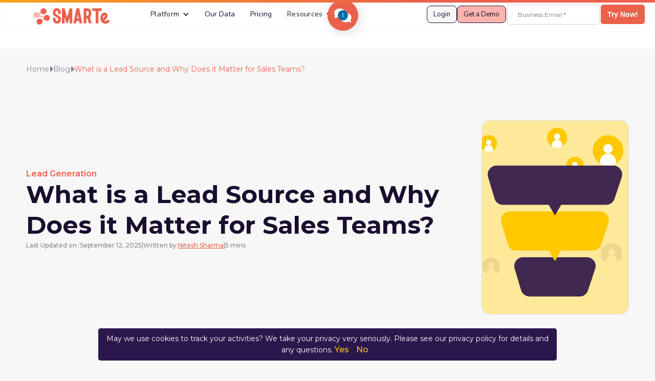

--- FILE ---
content_type: text/html
request_url: https://www.smarte.pro/blog/lead-source
body_size: 15448
content:
<!DOCTYPE html><!-- Last Published: Wed Dec 24 2025 13:07:08 GMT+0000 (Coordinated Universal Time) --><html data-wf-domain="www.smarte.pro" data-wf-page="63c140cca12dc3c661fce35c" data-wf-site="63c140cba12dc34b91fce2fb" lang="en" data-wf-collection="63c140cca12dc3e81ffce306" data-wf-item-slug="lead-source"><head><meta charset="utf-8"/><title>Lead Source: What It Is and Why It&#x27;s Essential for Your Team</title><meta content="Explore the significance of lead sources, learn effective tracking methods, and discover invaluable tools for streamlined lead source management." name="description"/><meta content="Lead Source: What It Is and Why It&#x27;s Essential for Your Team" property="og:title"/><meta content="Explore the significance of lead sources, learn effective tracking methods, and discover invaluable tools for streamlined lead source management." property="og:description"/><meta content="https://cdn.prod.website-files.com/63c140cca12dc30690fce304/664376039ec38abc243b3fa7_blog_lead-source.png" property="og:image"/><meta content="Lead Source: What It Is and Why It&#x27;s Essential for Your Team" property="twitter:title"/><meta content="Explore the significance of lead sources, learn effective tracking methods, and discover invaluable tools for streamlined lead source management." property="twitter:description"/><meta content="https://cdn.prod.website-files.com/63c140cca12dc30690fce304/664376039ec38abc243b3fa7_blog_lead-source.png" property="twitter:image"/><meta property="og:type" content="website"/><meta content="summary_large_image" name="twitter:card"/><meta content="width=device-width, initial-scale=1" name="viewport"/><link href="https://cdn.prod.website-files.com/63c140cba12dc34b91fce2fb/css/smarte-website.webflow.shared.f7bcb0de7.min.css" rel="stylesheet" type="text/css"/><link href="https://cdn.prod.website-files.com/63c140cba12dc34b91fce2fb/css/smarte-website.webflow.63c140cca12dc3c661fce35c-ba83a1173.min.css" rel="stylesheet" type="text/css"/><link href="https://fonts.googleapis.com" rel="preconnect"/><link href="https://fonts.gstatic.com" rel="preconnect" crossorigin="anonymous"/><script src="https://ajax.googleapis.com/ajax/libs/webfont/1.6.26/webfont.js" type="text/javascript"></script><script type="text/javascript">WebFont.load({  google: {    families: ["Montserrat:100,100italic,200,200italic,300,300italic,400,400italic,500,500italic,600,600italic,700,700italic,800,800italic,900,900italic","Nunito Sans:regular,500,600,700"]  }});</script><script type="text/javascript">!function(o,c){var n=c.documentElement,t=" w-mod-";n.className+=t+"js",("ontouchstart"in o||o.DocumentTouch&&c instanceof DocumentTouch)&&(n.className+=t+"touch")}(window,document);</script><link href="https://cdn.prod.website-files.com/63c140cba12dc34b91fce2fb/647dbed374fe97b977e749dd_MicrosoftTeams-image%20(12).png" rel="shortcut icon" type="image/x-icon"/><link href="https://cdn.prod.website-files.com/63c140cba12dc34b91fce2fb/647dbed99982937598392578_MicrosoftTeams-image%20(11).png" rel="apple-touch-icon"/><link href="https://www.smarte.pro/blog/lead-source" rel="canonical"/><link href="rss.xml" rel="alternate" title="RSS Feed" type="application/rss+xml"/><!-- Google Tag Manager -->
<script>(function(w,d,s,l,i){w[l]=w[l]||[];w[l].push({'gtm.start':
new Date().getTime(),event:'gtm.js'});var f=d.getElementsByTagName(s)[0],
j=d.createElement(s),dl=l!='dataLayer'?'&l='+l:'';j.async=true;j.src=
'https://www.googletagmanager.com/gtm.js?id='+i+dl;f.parentNode.insertBefore(j,f);
})(window,document,'script','dataLayer','GTM-5GKWWS4');</script>
<!-- End Google Tag Manager -->

<!--Pardot form tracking code-->
<script type='text/javascript'>
piAId = '1060353';
piCId = '';
piHostname = 'go.smarte.pro';

(function() {
	function async_load(){
		var s = document.createElement('script'); s.type = 'text/javascript';
		s.src = ('https:' == document.location.protocol ? 'https://' : 'http://') + piHostname + '/pd.js';
		var c = document.getElementsByTagName('script')[0]; c.parentNode.insertBefore(s, c);
	}
	if(window.attachEvent) { window.attachEvent('onload', async_load); }
	else { window.addEventListener('load', async_load, false); }
})();
</script>
<!--End of Pardot form tracking code-->

<!-- Microsoft Clarity Tracking Code -->
<script type="text/javascript">
    (function(c,l,a,r,i,t,y){
        c[a]=c[a]||function(){(c[a].q=c[a].q||[]).push(arguments)};
        t=l.createElement(r);t.async=1;t.src="https://www.clarity.ms/tag/"+i;
        y=l.getElementsByTagName(r)[0];y.parentNode.insertBefore(t,y);
    })(window, document, "clarity", "script", "jyzss87d3d");
</script>
<!-- end of Microsoft Clarity Tracking Code -->

<link rel="preconnect" href="https://assets.website-files.com/" />
<link rel="preconnect" href="https://global-assets.website-files.com" />
<link rel="preconnect" href="https://fonts.googleapis.com" />
<link rel="preconnect" href="https://fonts.gstatic.com" />
<link rel="preconnect" href="https://go.smarte.pro" crossorigin>


<!---preconnect urls for mobile---->
<script>
  if (window.innerWidth <= 768) {
    [
      'https://s3-us-west-2.amazonaws.com',
      'https://app.factors.ai',
      'https://api.factors.ai',
      'https://app.identitymatrix.ai'
    ].forEach(href => {
      const l = document.createElement('link');
      l.rel = 'preconnect';
      l.href = href;
      l.crossOrigin = 'anonymous';
      document.head.appendChild(l);
    });
  }
</script>


<!-- Schema Markup -->
<script type="application/ld+json">
{
  "@context": "https://schema.org/",
  "@type": "WebSite",
  "name": "Smarte",
  "url": "https://www.smarte.pro/",
  "potentialAction": {
    "@type": "SearchAction",
    "target": "{search_term_string}",
    "query-input": "required name=search_term_string"
  }
}
</script>

<script type="text/javascript">
  // Function to handle Pardot form submission event
  function onFormSubmit() {
    // Push event to GTM data layer
    window.dataLayer = window.dataLayer || [];
    window.dataLayer.push({
      'event': 'pardotFormSubmit'
    });
  }
</script><link rel=“canonical” href=“https://www.smarte.pro/lead-source” />
<!--Table of Contents -->
<script defer src="https://cdn.jsdelivr.net/npm/@finsweet/attributes-toc@1/toc.js"></script>
<!-----blog schema markup---->
<script type="application/ld+json">
{
  "@context": "https://schema.org",
  "@type": "BlogPosting",
  "mainEntityOfPage": {
    "@type": "WebPage",
    "@id": "https://www.smarte.pro/blog/lead-source"
  },
  "headline": "What is a Lead Source and Why Does it Matter for Sales Teams? ",
  "description": "Explore the significance of lead sources, learn effective tracking methods, and discover invaluable tools for streamlined lead source management.",
  "image": "https://cdn.prod.website-files.com/63c140cca12dc30690fce304/664376092cd4237fc0a36f19_blog_lead-source.svg",  
  "author": {
    "@type": "Person",
    "name": "Nitesh Sharma",
    "url": "https://www.smarte.pro/author/nitesh-sharma"
  },  
  "publisher": {
    "@type": "Organization",
    "name": "SMARTe",
    "logo": {
      "@type": "ImageObject",
      "url": "https://assets-global.website-files.com/63c140cba12dc34b91fce2fb/641c6e9ca7fd1d9970b48b84_Smarte_logo_Positive_RGB-p-500.png"
    }
  },
  "datePublished": "May 10, 2024",
  "dateModified": "Sep 12, 2025"
}
</script>


<style>
.rich-txt-body {
  overflow: hidden;
  display: -webkit-box;
  -webkit-box-orient: vertical;
  -webkit-line-clamp: 3;
}

.rich-text p{
	font-size: 16px;
  line-height: 160%;
}
.w-richtext p {
	color: #190e2e;}
.fs-toc_link.w--current {
    color: #EB614B;}
.fs-toc_link.is-h3.w--current {
    color: #F19081;}
 .fs-toc_link.is-h4.w--current {
    color: #F19081;}   
 .fs-toc_link.is-h5.w--current {
    color: #F19081;}
strong {
    font-weight: 600;
}
ul li{
	margin-bottom: 10px;
  color: #190e2e;}
ol li{
	margin-bottom: 10px;
  color: #190e2e;}
/*email-template*/
	.email-template {
		border: solid 1px rgb(51 51 51 / 25%);
		background: #fff;
		padding: 4% 4% 2% 4%;
		border-radius: 16px;
		margin-bottom: 30px;
		overflow: auto;
		overflow-x: hidden;
	}
	.subject-line {
		background-color: #FCB4AC;
    margin: -5% -5% 4% -5%;
    padding: 15px 5% 0px 5%;
	}
  .blog-wrp{
    object-fit: cover;}
    
    /*quote-template*/
	.quote {
    border: none;
    border-radius: 0px 16px 16px 0px;
    border-left: solid 6px #eb614b;
    background-color: #fab3a9ab;
    font-size: 16px;
    font-weight: 400;
}

</style>

<!-------------new table--->
<style>
    td, th {
    padding: 20px;
}
tr{
    border-bottom: solid 1px #d0cdcc;
}
.orange-header {
    background-color: #eb614b;
    color: white;
    font-weight: 600;
    text-align: left}
    
.blog-table {
    margin-top: 20px;}
@media screen and (max-width: 479px) {
    .w-embed {
    max-width: 325px;
    overflow: scroll;
}}
</style>
<!-------------blog-highlight-box-disclaimer; blog-highlight, blockquote--->
<style>
	.blog-highlight-box {
		background-color: #eb614b15;
		padding: 20px;
		border-radius: 10px;
		font-size: 14px;
	}
	.blog-highlight {
		background-color: #eb614b25;
		padding: 20px;
		border-radius: 10px;
	}
	
	blockquote {
	    border-left: 5px solid #eb614b;
		font-size: 16px;
	}
.outline-box {
    	border: 1px solid #eb614b;
    	border-radius: 16px;
    	padding: 30px;
    }
    .title-fill {
        margin-top: -30px;
        background: #eb614b;
    	padding: 5px 20px;
    	border-radius: 0px 0px 16px 16px;
    	display: table;
    	color: white;
    }
</style><script type="text/javascript">window.__WEBFLOW_CURRENCY_SETTINGS = {"currencyCode":"USD","symbol":"$","decimal":".","fractionDigits":2,"group":",","template":"{{wf {\"path\":\"symbol\",\"type\":\"PlainText\"} }} {{wf {\"path\":\"amount\",\"type\":\"CommercePrice\"} }} {{wf {\"path\":\"currencyCode\",\"type\":\"PlainText\"} }}","hideDecimalForWholeNumbers":false};</script></head><body class="body-all"><div class="w-embed w-iframe"><!-- Google Tag Manager (noscript) -->
<noscript><iframe src="https://www.googletagmanager.com/ns.html?id=GTM-5GKWWS4"
height="0" width="0" style="display:none;visibility:hidden"></iframe></noscript>
<!-- End Google Tag Manager (noscript) --></div><div class="div-block-28"><div class="navbar-logo-left"><div data-animation="default" data-collapse="medium" data-duration="400" data-easing="ease" data-easing2="ease" role="banner" class="navbar-logo-left-container shadow-three w-nav"><div class="container-2"><div class="navbar-wrapper"><a href="/" class="navbar-brand w-nav-brand"><img src="https://cdn.prod.website-files.com/63c140cba12dc34b91fce2fb/66fbb9de3e31c93fc48845c9_SMARTe-PrimaryLogo-RGB-FullColor_w-500px.svg" loading="lazy" alt="SMARTe logo" class="comp-logo"/></a><nav role="navigation" class="nav-menu-wrapper w-nav-menu"><ul role="list" class="nav-menu-two w-list-unstyled"><li class="menu-list-itm"><div data-hover="false" data-delay="0" class="nav-dropdown w-dropdown"><div class="nav-dropdown-toggle w-dropdown-toggle"><div class="nav-dropdown-icon w-icon-dropdown-toggle"></div><div>Platform</div></div><nav class="nav-dropdown-list shadow-three mobile-shadow-hide w-dropdown-list"><div class="w-layout-grid grid-5"><div class="menu-drpdwn-wrpr"><div class="menu-heading">Foundation</div><a href="/our-data" class="menu-item w-inline-block"><img src="https://cdn.prod.website-files.com/63c140cba12dc34b91fce2fb/6940056849bc75342220b947_Our%20Data.svg" loading="lazy" alt="Our Data: Clean, compliant, global" class="menu-icon"/><div class="menu-txt-wrpr"><div class="menu-item-heading">Data</div><div class="menu-item-meta">Clean, compliant, global</div></div></a><div class="pipeline-gray-hor tab-mob-hide"></div><a data-w-id="6a78f998-7f4a-0c5c-91c0-2ab8f085103b" href="/ai-agents" class="menu-item w-inline-block"><img src="https://cdn.prod.website-files.com/63c140cba12dc34b91fce2fb/694117fd723eaf6e14841e84_AI%20Agent.svg" loading="lazy" alt="AI Agent: Auto-discover buying groups" class="menu-icon"/><div class="menu-txt-wrpr"><div class="menu-item-heading">AI Agent</div><div class="menu-item-meta">Auto-discover buying groups</div></div></a><div class="pipeline-gray-hor tab-mob-hide"></div><a data-w-id="6a78f998-7f4a-0c5c-91c0-2ab8f0851043" href="/buying-signal" class="menu-item w-inline-block"><img src="https://cdn.prod.website-files.com/63c140cba12dc34b91fce2fb/694117fc24273f7a91513d81_Buying%20Signals.svg" loading="lazy" alt="Buying Signal: Catch intent early" class="menu-icon"/><div class="menu-txt-wrpr"><div class="menu-item-heading">Signals</div><div class="menu-item-meta">Catch intent early</div></div></a><div class="pipeline-gray-hor tab-mob-hide"></div><a data-w-id="6a78f998-7f4a-0c5c-91c0-2ab8f085104b" href="/playbook" class="menu-item w-inline-block"><img src="https://cdn.prod.website-files.com/63c140cba12dc34b91fce2fb/694117fe092eaee38f7dbf61_Playbook.svg" loading="lazy" alt="Playbook: Execute in days, not weeks" class="menu-icon"/><div class="menu-txt-wrpr"><div class="menu-item-heading">Playbooks</div><div class="menu-item-meta">Execute in days, not weeks</div></div></a></div><div class="pipeline-gray-ver tab-mob-hide"></div><div class="menu-drpdwn-wrpr"><div class="menu-heading">CAPABILITIES</div><a href="/prospecting" class="menu-item w-inline-block"><img src="https://cdn.prod.website-files.com/63c140cba12dc34b91fce2fb/694117fe2e7001920c23d09e_Prospecting.svg" loading="lazy" alt="Prospecting: Find your ICP instantly" class="menu-icon"/><div class="menu-txt-wrpr"><div class="menu-item-heading">Prospecting</div><div class="menu-item-meta">Find your ICP instantly</div></div></a><div class="pipeline-gray-hor tab-mob-hide"></div><a href="/crm-data-enrichment" class="menu-item w-inline-block"><img src="https://cdn.prod.website-files.com/63c140cba12dc34b91fce2fb/694117fd23c33967057215d9_Enrichment%C2%A0%C2%A0.svg" loading="lazy" alt="Enrichment: Fill gaps in real-time" class="menu-icon"/><div class="menu-txt-wrpr"><div class="menu-item-heading">Enrichment</div><div class="menu-item-meta">Fill gaps in real-time</div></div></a><div class="pipeline-gray-hor tab-mob-hide"></div><a href="/integrations" class="menu-item w-inline-block"><img src="https://cdn.prod.website-files.com/63c140cba12dc34b91fce2fb/694117fcab77d2796e7ea463_API%20%26%20Integrations.svg" loading="lazy" alt="API &amp; Integrations: Plug into any workflow" class="menu-icon"/><div class="menu-txt-wrpr"><div class="menu-item-heading">API &amp; Integrations</div><div class="menu-item-meta">Plug into any workflow</div></div></a><div class="pipeline-gray-hor tab-mob-hide"></div><a href="/technographics" class="menu-item w-inline-block"><img src="https://cdn.prod.website-files.com/63c140cba12dc34b91fce2fb/694117fcb890237ff82d296f_Technographics.svg" loading="lazy" alt="Technographics: See their entire tech stack" class="menu-icon"/><div class="menu-txt-wrpr"><div class="menu-item-heading">Technographics</div><div class="menu-item-meta">See their entire tech stack</div></div></a><div class="pipeline-gray-hor tab-mob-hide"></div><a data-w-id="6a78f998-7f4a-0c5c-91c0-2ab8f0851076" href="/extension" class="menu-item w-inline-block"><img src="https://cdn.prod.website-files.com/63c140cba12dc34b91fce2fb/694117ff7edc25a21886c9f9_SMARTe%20extension.svg" loading="lazy" alt="SMARTe Extension: Enrich anywhere you work" class="menu-icon"/><div class="menu-txt-wrpr"><div class="menu-item-heading">SMARTe Extension</div><div class="menu-item-meta">Enrich anywhere you work</div></div></a></div><div class="pipeline-gray-ver tab-mob-hide"></div><div class="menu-drpdwn-wrpr"><div class="menu-heading">BY ROLE</div><a href="/enterprise-sales" class="menu-item w-inline-block"><img src="https://cdn.prod.website-files.com/63c140cba12dc34b91fce2fb/694117ff2e7001920c23d0b4_Sales.svg" loading="lazy" alt="Sales: Close faster with context" class="menu-icon"/><div class="menu-txt-wrpr"><div class="menu-item-heading">Sales</div><div class="menu-item-meta">Close faster with context</div></div></a><div class="pipeline-gray-hor tab-mob-hide"></div><a href="/enterprise-marketing" class="menu-item w-inline-block"><img src="https://cdn.prod.website-files.com/63c140cba12dc34b91fce2fb/694117fe96c60ff8433f2aa9_Marketing.svg" loading="lazy" alt="Marketing: Target accounts that convert" class="menu-icon"/><div class="menu-txt-wrpr"><div class="menu-item-heading">Marketing</div><div class="menu-item-meta">Target accounts that convert</div></div></a><div class="pipeline-gray-hor tab-mob-hide"></div><a href="/enterprise-revops" class="menu-item w-inline-block"><img src="https://cdn.prod.website-files.com/63c140cba12dc34b91fce2fb/694117ff89ebd9e52be40b79_RevOps.svg" loading="lazy" alt="RevOps: Scale pipeline with precision" class="menu-icon"/><div class="menu-txt-wrpr"><div class="menu-item-heading">RevOps</div><div class="menu-item-meta">Scale pipeline with precision</div></div></a></div><div class="menu-drpdwn-wrpr cmpre-block"><div class="menu-heading comp-heading">How we Compare</div><div class="w-layout-vflex compare-wrpr"><a href="/compare/zoominfo-vs-smarte" class="menu-item w-inline-block"><div class="menu-item-heading">Zoominfo vs SMARTe</div><div class="new-tag">Save 50%</div></a><a href="/compare/cognism-vs-smarte" class="menu-item w-inline-block"><div class="menu-item-heading">Cognism vs SMARTe</div></a><a href="/compare/clearbit-vs-smarte" class="menu-item w-inline-block"><div class="menu-item-heading">Clearbit vs SMARTe</div></a><a href="/compare/leadiq-vs-smarte" class="menu-item w-inline-block"><div class="menu-item-heading">LeadIQ vs SMARTe</div></a><a href="/compare/apollo-vs-smarte" class="menu-item w-inline-block"><div class="menu-item-heading">Apollo.io vs SMARTe</div></a><a href="/compare/lusha-vs-smarte" class="menu-item w-inline-block"><div class="menu-item-heading">Lusha vs SMARTe</div></a></div></div></div></nav></div></li><li class="menu-list-itm"><a href="/our-data" class="nav-link">Our Data</a></li><li class="menu-list-itm"><a href="/pricing" class="nav-link">Pricing</a></li><li class="menu-list-itm"><div data-hover="false" data-delay="0" class="nav-dropdown w-dropdown"><div class="nav-dropdown-toggle w-dropdown-toggle"><div class="nav-dropdown-icon w-icon-dropdown-toggle"></div><div>Resources</div></div><nav class="nav-dropdown-list shadow-three mobile-shadow-hide grid-1 w-dropdown-list"><div class="w-layout-grid grid-1"><div class="menu-drpdwn-wrpr"><a href="/blog" class="menu-item w-inline-block"><img src="https://cdn.prod.website-files.com/63c140cba12dc34b91fce2fb/694117fc68d920b398e22a39_Blogs%C2%A0.svg" loading="lazy" alt="Blogs: Stay ahead of GTM trends" class="menu-icon"/><div class="menu-txt-wrpr"><div class="menu-item-heading">Blogs</div><div class="menu-item-meta">Stay ahead of GTM trends</div></div></a><div class="pipeline-gray-hor tab-mob-hide"></div><a href="/playbooks" class="menu-item w-inline-block"><img src="https://cdn.prod.website-files.com/63c140cba12dc34b91fce2fb/694117fe2e7001920c23d09a_Playbooks%C2%A0.svg" loading="lazy" alt="Playbooks: Steal proven GTM strategies" class="menu-icon"/><div class="menu-txt-wrpr"><div class="menu-item-heading">Playbooks</div><div class="menu-item-meta">Steal proven GTM strategies</div></div></a><div class="pipeline-gray-hor tab-mob-hide"></div><a href="/glossary" class="menu-item w-inline-block"><img src="https://cdn.prod.website-files.com/63c140cba12dc34b91fce2fb/694117fe3d4a0a0592bfa4be_Glossary%C2%A0.svg" loading="lazy" alt="Glossary: Master B2B data terms" class="menu-icon"/><div class="menu-txt-wrpr"><div class="menu-item-heading">Glossary</div><div class="menu-item-meta">Master B2B data terms</div></div></a><div class="pipeline-gray-hor tab-mob-hide"></div><a href="/demo-center" class="menu-item w-inline-block"><img src="https://cdn.prod.website-files.com/63c140cba12dc34b91fce2fb/694117fc4587cd50279b48c1_Demo%20center%C2%A0.svg" loading="lazy" alt="Demo Center: Watch SMARTe in action" class="menu-icon"/><div class="menu-txt-wrpr"><div class="menu-item-heading">Demo Center</div><div class="menu-item-meta">Watch SMARTe in action</div></div></a><div class="pipeline-gray-hor tab-mob-hide"></div><a href="/about-us" class="menu-item w-inline-block"><img src="https://cdn.prod.website-files.com/63c140cba12dc34b91fce2fb/694117fdc940fdf58c32acb9_About%20Us.svg" loading="lazy" alt="About Us: Meet the team behind it" class="menu-icon"/><div class="menu-txt-wrpr"><div class="menu-item-heading">About Us</div><div class="menu-item-meta">Meet the team behind it</div></div></a></div></div></nav></div></li></ul><ul role="list" class="nav-menu-two cta-menu w-list-unstyled"><li class="mobile-margin-top-10"><a href="https://app.smarte.pro/weblogin" target="_blank" class="menu-sec-btn w-button">Login</a></li><li class="mobile-margin-top-10"><a href="/book-a-demo" class="menu-prmry-btn w-button">Get a Demo</a></li><li class="mobile-margin-top-10 menu-form"><div class="code-embed menu-code-embed w-embed w-iframe w-script"><!-- Form 2 -->
<iframe src="" width="100%" height="120" frameborder="0" allowTransparency="true" style="border: 0" id="freesignupsingle" title="menu-signup"></iframe>
 
<script type="text/javascript">
function getCookie(cname) {
    let name = cname + "=";
    let decodedCookie = decodeURIComponent(document.cookie);
    let ca = decodedCookie.split(';');
    for(let i = 0; i < ca.length; i++) {
        let c = ca[i].trim();
        if (c.indexOf(name) === 0) {
            return c.substring(name.length, c.length);
        }
    }
    return "";
}
 
var cookieValue = getCookie('__gtm_campaign_url');
var baseUrl = 'https://go.smarte.pro/l/1059353/2025-03-05/3vy8h37';
var pageUrl = encodeURIComponent(window.location.origin + window.location.pathname);
var finalUrl = baseUrl;
 
if (cookieValue && cookieValue.includes("?")) {
    var utmParams = cookieValue.slice(cookieValue.indexOf("?"));
    finalUrl += utmParams + '&page_url=' + pageUrl;
} else {
    finalUrl += '?page_url=' + pageUrl;
}
 
console.log("Final Form 2 URL:", finalUrl);
document.getElementById('freesignupsingle').src = finalUrl;
</script></div></li></ul></nav><div class="menu-button w-nav-button"><div class="w-icon-nav-menu"></div></div></div></div></div></div><div class="chat-widget-wrp chatbot-popup"><div data-w-id="8b5ad154-6a7f-c352-e6d0-67b8e24946ff" class="chat-widget-icon"><div class="chat-notification">1</div><div class="chat-widget-icon-wrp"></div></div><div class="email-widget-form-block"><div data-w-id="8b5ad154-6a7f-c352-e6d0-67b8e2494705" class="chat-header"><img src="https://cdn.prod.website-files.com/63c140cba12dc34b91fce2fb/687f3db82913aed573ca6d69_smarte-icon.webp" loading="lazy" alt="SMARTe-icon" class="logo-icon-wrp"/><div><div class="chat-title">SMARTe</div><div class="chat-title subtext">We typically reply in a few minutes</div></div><div data-w-id="8b5ad154-6a7f-c352-e6d0-67b8e249470c" class="font-icon close-chat-icon"></div></div><div class="chat-text-wrpr"><div class="smarte-chat-wrp"><img src="https://cdn.prod.website-files.com/63c140cba12dc34b91fce2fb/687f3e776b49d3d27fc51b52_smarte-icon%20(2).webp" loading="lazy" alt="SMARTe-icon" class="logo-icon-wrp chat-icon"/><div>Hey! Welcome to SMARTe. <br/>Curious about our platform? Any questions we can answer for you? <br/>Leave your query below.</div></div></div><div class="chat-form-html w-embed w-iframe w-script"><iframe src="https://go.smarte.pro/l/1059353/2024-03-19/3vrkx6m" width="100%" height="500" frameborder="0" allowTransparency="true" style="border: 0" id="chatbot" title="chatbot-form"></iframe>

<script type="text/javascript">
function getCookie(cname) {
    let name = cname + "=";
    let decodedCookie = decodeURIComponent(document.cookie);
    let ca = decodedCookie.split(';');
    for(let i = 0; i < ca.length; i++) {
        let c = ca[i].trim();
        if (c.indexOf(name) === 0) {
            return c.substring(name.length, c.length);
        }
    }
    return "";
}

var cookieValue = getCookie('__gtm_campaign_url');
var baseUrl = 'https://go.smarte.pro/l/1059353/2024-03-19/3vrkx6m';
var finalUrl = baseUrl;

// Extract UTM params from cookie (if present)
if (cookieValue && cookieValue.includes("?")) {
    var utmParams = cookieValue.slice(cookieValue.indexOf("?")); // Extract ?utm_...
    finalUrl += utmParams;
    // Append page URL
    finalUrl += '&page_url=' + encodeURIComponent(window.location.origin + window.location.pathname);
} else {
    // No UTM params found, only send page_url
    finalUrl += '?page_url=' + encodeURIComponent(window.location.origin + window.location.pathname);
}

console.log("Final iframe URL:", finalUrl);
document.getElementById('chatbot').src = finalUrl;
</script></div></div></div><div class="w-embed"><style>
.text-style-underline {
background-size: 100% 2px;
background-repeat: no-repeat;
background-position: bottom right;
transition: background-size 300ms ease;
}

.text-style-underline:hover {
background-size: 0% 2px;
}

.rich-text-body {
color: #190e2e;
font-size: 1rem;
}

 ::selection {
 color: #fff; 
 background: #2a184c;
 }
 
</style></div></div><div class="progress-bar-wrp"><div class="progress-bar"></div><div class="h-120px"></div><div class="main-body"><section class="breadcrumb-wrp"><a href="/" class="breadcrumb-text-up">Home</a><div class="fa-font breadcrumb-arrow-wrpr"></div><a href="/blog" class="breadcrumb-text-up">Blog</a><div class="fa-font breadcrumb-arrow-wrpr"></div><a href="/blog/lead-source" aria-current="page" class="breadcrumb-text-up w--current">What is a Lead Source and Why Does it Matter for Sales Teams? </a></section><div class="section-padding"></div><section class="blog-banner atf h-none"><div class="content-wrpr"><div class="blog-category-wrpr w-dyn-list"><div role="list" class="hor-flex-20 w-dyn-items"><div role="listitem" class="w-dyn-item"><a href="/tag/lead-generation" class="tag-category-new">Lead Generation</a></div></div></div><h1 class="heading-1">What is a Lead Source and Why Does it Matter for Sales Teams? </h1><div class="w-layout-vflex hor-flex-10"><div class="meta-text">Last Updated on :</div><div class="meta-text">September 12, 2025</div><div class="meta-text">|</div><div class="meta-text">Written by:</div><a href="/author/nitesh-sharma" class="meta-text link-author">Nitesh Sharma</a><div class="meta-text">|</div><div class="meta-text">5 mins</div></div></div><img loading="eager" fetchpriority="high" alt="what-is-a-lead-source" src="https://cdn.prod.website-files.com/63c140cca12dc30690fce304/664376092cd4237fc0a36f19_blog_lead-source.svg" class="blog-deatil-img"/></section><div class="section-padding"></div><div class="section-padding"></div><section class="blog-content-wrp"><div class="w-layout-grid sticky-grid"><div id="w-node-_6b2063ba-d698-024c-bc6c-238b412f99be-61fce35c" class="sticky-section"><div data-w-id="cd2762da-68a8-ce61-c229-087c0673d5ae"><div class="toc-heading-acc toc-align"><h3 class="toc-heading">All About Lead Source:</h3><div class="fs-toc_link-content"><div class="fs-toc_link-wrapper is-h2"><a href="#" class="fs-toc_link w-inline-block"><div fs-toc-element="link">Example H2</div></a><div fs-toc-element="ix-trigger" class="fs-toc_h-trigger"></div><div class="fs-toc_link-wrapper is-h3"><a href="#" class="fs-toc_link is-h3 w-inline-block"><div fs-toc-element="link">Example H3</div></a></div></div></div></div></div><div class="section-padding"></div><div class="ai-ad sign-up-ad"><div class="content-wrpr footer-ai"><div class="ai-logo sign-up-ad"><img src="https://cdn.prod.website-files.com/63c140cba12dc34b91fce2fb/677693dda67ea5692a05d1f9_agent-logo.svg" loading="lazy" alt="smarte copilot"/><h2 class="ai-logo-text white-h">SMARTe GTM Intelligence</h2></div><h3 class="heading-2 white-h sign-up-ad">Start Smarter Prospecting Today</h3><div class="code-embed w-embed w-iframe w-script"><iframe src="https://go.smarte.pro/l/1059353/2025-02-28/3vy5h5j" width="100%" height="120" frameborder="0" allowTransparency="true" style="border: 0" id="freesignup" title="blog-signup"></iframe>

<script type="text/javascript">
function getCookie(cname) {
    let name = cname + "=";
    let decodedCookie = decodeURIComponent(document.cookie);
    let ca = decodedCookie.split(';');
    for(let i = 0; i < ca.length; i++) {
        let c = ca[i].trim();
        if (c.indexOf(name) === 0) {
            return c.substring(name.length, c.length);
        }
    }
    return "";
}

var cookieValue = getCookie('__gtm_campaign_url');
var baseUrl = 'https://go.smarte.pro/l/1059353/2025-02-28/3vy5h5j';
var finalUrl = baseUrl;

// Extract UTM params from cookie (if present)
if (cookieValue && cookieValue.includes("?")) {
    var utmParams = cookieValue.slice(cookieValue.indexOf("?")); // Extract ?utm_...
    finalUrl += utmParams;
    // Append page URL
    finalUrl += '&page_url=' + encodeURIComponent(window.location.origin + window.location.pathname);
} else {
    // No UTM params found, only send page_url
    finalUrl += '?page_url=' + encodeURIComponent(window.location.origin + window.location.pathname);
}

console.log("Final iframe URL:", finalUrl);
document.getElementById('freesignup').src = finalUrl;
</script></div></div></div><div class="section-padding"></div></div><div id="w-node-_8ed0e4ae-633c-5de2-2522-842be63bd81b-61fce35c"><div class="w-embed"><style>
a {
	color: #eb614b;
}

p {
	font-size: 1rem;
  }

ul li {
	line-height:1.5rem;
  margin-bottom: 7px;
}
ol li {
	line-height:1.5rem;
  margin-bottom: 7px;
}

.rich-text-blog ul {
  padding-top: 10px;
  margin-bottom: 10px;
}

.rich-text-blog h2 {
	font-size: 36px;
  color: #190e2e;
}

.rich-text-blog h3 {
	font-size: 30px;
  color: #190e2e;
}

.rich-text-blog h4 {
	font-size: 20px;
 color: #190e2e;
 margin-top: 20px;
}

.rich-text-blog {
	color: #190e2e;
	font-weight: 400;
  font-size:16px !important;
}
.w-richtext figure.w-richtext-align-fullwidth {
	border: 1px solid #ececec;
  border-radius: 16px;
  margin-bottom: 30px
  }
.w-richtext figure img {
  border-radius: 16px;
  }  
  
</style></div><div fs-toc-offsettop="0px" fs-toc-element="contents" class="rich-text-blog w-richtext"><p>How a lead finds out about your product or service is known as the lead source. It could be a referral, email marketing, paid advertising, content marketing, events, organic search traffic, or any other touchpoint that introduces prospects to your company. Identifying and effectively tracking these lead sources is crucial for sales teams looking to generate more high-quality leads, streamline the sales cycle, and boost revenue. </p><p>Below we’ll explain everything you need to know about lead sources - their importance in the sales process, common lead source channels, and best practices for managing and leveraging them to drive successful sales strategies and optimize your pipeline. </p><h2>What is a Lead Source? </h2><p>A lead source is the specific channel, method, or touchpoint through which a potential customer first discovers, encounters, or learns about your business offering. It represents the initial pathway that introduces prospects to your company and offerings, paving the way for further engagement and, ultimately, conversion. In essence, a lead source is the foundational entry point that sets the stage for a prospect&#x27;s journey with your brand. </p><p>Lead sources can span a wide range of channels, both digital and traditional. In the digital realm, common lead sources include organic search engine results, social media platforms, email marketing campaigns, content marketing efforts (blogs, whitepapers, videos), and paid advertising avenues like Google Ads or social media ads. Traditional lead sources may include referrals, word-of-mouth recommendations, trade shows or events, direct mail campaigns, television or print advertisements, and even cold calling efforts. </p><h2>The Importance of Lead Source Tracking </h2><p>Failing to track and analyze lead sources can be detrimental to your sales efforts. Without this valuable insight, you risk wasting resources on ineffective channels and missing opportunities to capitalize on your top-performing sources. Proper lead source tracking allows you to: </p><h3>1. Allocate Marketing Resources  </h3><p>Effectively By pinpointing the channels that consistently deliver <a href="/blog/targeted-leads" target="_blank">targeted leads</a>, you can strategically allocate your marketing budget and efforts to maximize return on investment (ROI). </p><h3>2. Tailor Your Sales Approach  </h3><p>Different lead sources often attract prospects with varying needs, <a href="/blog/customer-pain-points" target="_blank">pain points</a>, and buyer personas. Understanding the source can help you tailor your sales pitch, messaging, and overall approach for better resonance and increased conversion rates. </p><h3>3. Optimize the Buyer&#x27;s Journey  </h3><p>Insights from lead source data enable you to identify and address potential friction points or bottlenecks in the buyer&#x27;s journey, leading to a smoother and more efficient sales process. </p><h3>4. Measure Campaign Effectiveness  </h3><p>Attributing leads to specific marketing campaigns or initiatives provides valuable data for measuring their success and making informed decisions about future campaigns. </p><p><strong>Also Read:</strong> <a href="/blog/lead-generation-kpis-and-metrics" target="_blank">Must Track Lead Generation KPIs and Metrics</a> </p><div class="w-embed w-iframe w-script"><div class="ai-ad strip-bnnr"><div class="content-wrpr footer-ai"><div class="ai-logo"><img src="https://cdn.prod.website-files.com/63c140cba12dc34b91fce2fb/677693dda67ea5692a05d1f9_agent-logo.svg" loading="lazy" alt="SMARTe GTM Intelligence "><h2 class="ai-logo-text white-h"style="font-size: 16px; color: white;">SMARTe GTM Intelligence</h2></div><h3 class="heading-2 white-h">Start Smarter Prospecting Today</h3></div>
<div class="w-embed w-iframe w-script">
<iframe src="https://go.smarte.pro/l/1059353/2025-02-28/3vy5h5j" width="100%" height="120" frameborder="0" allowTransparency="true" style="border: 0" id="freesignupstrip" title="blog-signup"></iframe>

<script type="text/javascript">
function getCookie(cname) {
    let name = cname + "=";
    let decodedCookie = decodeURIComponent(document.cookie);
    let ca = decodedCookie.split(';');
    for(let i = 0; i < ca.length; i++) {
        let c = ca[i].trim();
        if (c.indexOf(name) === 0) {
            return c.substring(name.length, c.length);
        }
    }
    return "";
}

var cookieValue = getCookie('__gtm_campaign_url');
var baseUrl = 'https://go.smarte.pro/l/1059353/2025-02-28/3vy5h5j';
var finalUrl = baseUrl;

// Extract UTM params from cookie (if present)
if (cookieValue && cookieValue.includes("?")) {
    var utmParams = cookieValue.slice(cookieValue.indexOf("?")); // Extract ?utm_...
    finalUrl += utmParams;
    // Append page URL
    finalUrl += '&page_url=' + encodeURIComponent(window.location.origin + window.location.pathname);
} else {
    // No UTM params found, only send page_url
    finalUrl += '?page_url=' + encodeURIComponent(window.location.origin + window.location.pathname);
}

console.log("Final iframe URL:", finalUrl);
document.getElementById('freesignupstrip').src = finalUrl;
</script></div></div></div><h2>Common Lead Source Channels for Sales Teams </h2><p>While lead sources can vary across industries and businesses, some of the most common channels for <a href="/blog/lead-generation" target="_blank">lead generation</a> include: </p><h3>1. Referrals and Word-of-Mouth  </h3><p>Personal recommendations from satisfied customers or industry peers can be an incredibly effective lead source, as these prospects often have a higher level of trust and interest in your offerings. </p><h3>2. Email Marketing  </h3><p>Well-executed <a href="/blog/b2b-email-marketing" target="_blank">email marketing</a> campaigns, newsletters, and nurture sequences can consistently deliver quality leads when targeting the right audience with relevant and valuable content. </p><h3>3. Paid Advertising (PPC, Social Media Ads, etc.)  </h3><p>Paid advertising channels, such as Google Ads, social media platforms, or industry-specific publications, can drive targeted traffic and leads to your website or landing pages. </p><h3>4. Content Marketing  </h3><p>Creating and promoting high-quality, educational content can position your brand as a thought leader and attract prospects actively searching for solutions to their challenges. </p><h3>5. Events and Trade Shows</h3><p>Participating in industry events, conferences, or trade shows can provide valuable face-to-face interactions and opportunities to capture leads from engaged attendees. </p><h3>6. Search Engine Optimization (SEO)  </h3><p>Optimizing your website and content for relevant keywords can improve organic search visibility and drive targeted traffic from prospects actively seeking solutions in your industry. </p><p><strong>Also Read:</strong> <a href="/blog/prospecting-vs-lead-generation" target="_blank">Prospecting vs Lead Generation</a> </p><h2>Best Practices for Managing Lead Sources </h2><p>To maximize the effectiveness of your lead source management efforts, consider implementing the following best practices: </p><ol start="1" role="list"><li><strong>Implement a Robust CRM System:</strong> Invest in a reliable Customer Relationship Management (CRM) platform that allows you to track, categorize, and analyze lead sources seamlessly. </li></ol><ol start="2" role="list"><li><strong>Establish Clear Source Definitions:</strong> Develop a standardized set of lead source categories and definitions to ensure consistency in tracking across your sales team. </li></ol><ol start="3" role="list"><li><strong>Train Your Team:</strong> Educate your sales and marketing teams on the importance of accurate lead source tracking and provide guidance on properly categorizing leads. </li></ol><ol start="4" role="list"><li><strong>Regularly Analyze and Optimize:</strong> Conduct regular reviews of your lead source data to identify top-performing channels, areas for improvement, and opportunities for testing and optimization. </li></ol><ol start="5" role="list"><li><strong>Integrate with Marketing Automation:</strong> Leverage marketing automation tools and platforms to streamline lead source tracking, nurturing, and scoring processes. </li></ol><ol start="6" role="list"><li><strong>Continuously Test and Refine: </strong>Sales and marketing are constantly evolving, so it&#x27;s essential to continuously test new lead sources, campaigns, and strategies while refining your approach based on data-driven insights. </li></ol><p><a href="/blog/sales-development-representatives-sdr" target="_blank">Sales development representatives (SDRs)</a> may acquire a competitive edge, generate more <a href="/blog/sales-qualified-lead" target="_blank">sales qualified leads</a>, and eventually boost sales productivity and income by realizing the importance of lead sources and putting good tracking and management techniques into place. </p><h2>Conclusion </h2><p>To sum up, companies hoping to succeed in the current competitive environment must grasp lead sourcing. Organizations can obtain a consistent flow of high-quality leads by utilizing a variety of efficient lead generation sources, using dependable lead sourcing technologies, and putting strong lead source management into place inside a CRM system. Resilience and sustainability in lead generation initiatives are ensured by knowing the best strategies to obtain leads and diversifying lead sources. Businesses may drive development, improve conversions, and eventually achieve long-term success in their particular industries by implementing a systematic lead sourcing approach. </p></div><div class="about-the-author"><div class="orange-line"></div><div class="author-desc"><img loading="lazy" src="https://cdn.prod.website-files.com/63c140cca12dc30690fce304/64d49a644b5efe25f851af0d_1680515785768.jpeg" alt="" sizes="100vw" srcset="https://cdn.prod.website-files.com/63c140cca12dc30690fce304/64d49a644b5efe25f851af0d_1680515785768-p-500.jpeg 500w, https://cdn.prod.website-files.com/63c140cca12dc30690fce304/64d49a644b5efe25f851af0d_1680515785768.jpeg 800w" class="author-img-detail"/><div class="author-desc-text"><a href="/author/nitesh-sharma" class="author-name">Nitesh Sharma</a><div class="rich-text-block-3 w-richtext"><p>B2B marketing strategist Nitesh Sharma brings proven expertise in demand generation and lead acquisition. At SMARTe, as Head of Growth Marketing, he leads growth initiatives, helping enterprises scale their marketing ROI through data-driven approaches.</p></div></div></div></div></div></div></section><div class="section-padding"></div><div class="section-padding"></div><section class="faq-sec"><div class="content-wrpr"><div class="heading-2">FAQs</div><div class="faq-schema w-embed w-script"><script type="application/ld+json">
{
  "@context": "https://schema.org",
  "@type": "FAQPage",
  "mainEntity": [{
    "@type": "Question",
    "name": "What are the best lead sources to focus on?",
    "acceptedAnswer": {
      "@type": "Answer",
      "text": "Some of the top lead sources to focus on include referrals from existing customers and professional networks, leveraging social media marketing tactics, producing engaging content and optimizing for SEO, hosting events and networking opportunities, and running targeted paid advertising campaigns across platforms like Google Ads and social media. Utilizing a mix of these lead sources can help attract quality prospects interested in your products or services. "
    }
  },{
    "@type": "Question",
    "name": "Why is lead source tracking important for sales and marketing teams?",
    "acceptedAnswer": {
      "@type": "Answer",
      "text": "Effectively tracking the various lead sources is essential for sales and marketing teams. It allows for targeted allocation of resources towards the channels generating the most qualified leads. Lead source insights enable tailoring sales approaches and messaging to better resonate with prospects from different sources. Tracking also optimizes lead nurturing by understanding where prospects are in their journey. Additionally, it provides data to measure campaign effectiveness and calculate ROI, facilitating more informed, data-driven decisions for future strategies. "
    }
  },{
    "@type": "Question",
    "name": "What key features should a lead source management tool or CRM offer?",
    "acceptedAnswer": {
      "@type": "Answer",
      "text": "When evaluating lead source management solutions or CRMs, prioritize features like comprehensive tracking and categorization of all lead sources, seamless integration with marketing automation and analytics platforms, lead scoring and qualification capabilities, customizable reporting and dashboard views, collaboration tools for team management, and scalability to accommodate business growth. These features empower organizations to effectively manage lead sources, nurture prospects, analyze performance, and continuously optimize for better results. "
    }
  }]
}
</script></div></div><div class="w-layout-grid faq-grid"><div data-hover="false" data-delay="0" class="acc-wrpr w-dropdown"><div class="acc-tgl w-dropdown-toggle"><div class="acc-icn w-icon-dropdown-toggle"></div><h4 class="faq-ques">What are the best lead sources to focus on?</h4></div><nav class="acc-list w-dropdown-list"><div class="faq-ans w-richtext"><p>Some of the top lead sources to focus on include referrals from existing customers and professional networks, leveraging social media marketing tactics, producing engaging content and optimizing for SEO, hosting events and networking opportunities, and running targeted paid advertising campaigns across platforms like Google Ads and social media. Utilizing a mix of these lead sources can help attract quality prospects interested in your products or services.</p></div></nav></div><div data-hover="false" data-delay="0" class="acc-wrpr w-dropdown"><div class="acc-tgl w-dropdown-toggle"><div class="acc-icn w-icon-dropdown-toggle"></div><h4 class="faq-ques">Why is lead source tracking important for sales and marketing teams?</h4></div><nav class="acc-list w-dropdown-list"><div class="faq-ans w-richtext"><p>Effectively tracking the various lead sources is essential for sales and marketing teams. It allows for targeted allocation of resources towards the channels generating the most qualified leads. Lead source insights enable tailoring sales approaches and messaging to better resonate with prospects from different sources. Tracking also optimizes lead nurturing by understanding where prospects are in their journey. Additionally, it provides data to measure campaign effectiveness and calculate ROI, facilitating more informed, data-driven decisions for future strategies.</p></div></nav></div><div data-hover="false" data-delay="0" class="acc-wrpr w-dropdown"><div class="acc-tgl w-dropdown-toggle"><div class="acc-icn w-icon-dropdown-toggle"></div><h4 class="faq-ques">What key features should a lead source management tool or CRM offer?</h4></div><nav class="acc-list w-dropdown-list"><div class="faq-ans w-richtext"><p>When evaluating lead source management solutions or CRMs, prioritize features like comprehensive tracking and categorization of all lead sources, seamless integration with marketing automation and analytics platforms, <a href="/blog/lead-scoring" target="_blank">lead scoring</a> and qualification capabilities, customizable reporting and dashboard views, collaboration tools for team management, and scalability to accommodate business growth. These features empower organizations to effectively manage lead sources, nurture prospects, analyze performance, and continuously optimize for better results.</p></div></nav></div></div></section><div class="section-padding"></div><div class="section-padding"></div><div class="featured-post-grid blog-post-wrpr"><div class="blog-cat-h-wrpr no-border"><div class="heading-3-up">Related blogs</div></div><div class="section-padding"></div><div fs-cmsload-element="list" fs-cmsfilter-element="list" class="blog-1-collection-list-wrapper w-dyn-list"><div role="list" class="blog-grid-up w-dyn-items"><div role="listitem" class="blog-1-collection-item w-dyn-item"><a href="/blog/b2b-lead-generation-companies" class="featured-posts-wrp height-blog-auto w-inline-block"><img alt="b2b lead generation companies" loading="lazy" src="https://cdn.prod.website-files.com/63c140cca12dc30690fce304/68e63decef728d22b97deafe_b2b-lead-generation-companies.svg" class="blog-img-card-feature grid-img-h"/><div class="blog-content-wrpr"><h2 class="heading-list-wrp">Best B2B Lead Generation Companies to Accelerate Your Sales in 2026</h2><div class="rich-txt-body">Find out the 14 best b2b lead generation companies and agencies. Compare top lead generation services providers that can help you generate quality leads. </div></div><div class="meta-text date-meta">Dec 15, 2025</div></a></div><div role="listitem" class="blog-1-collection-item w-dyn-item"><a href="/blog/lead-generation-data" class="featured-posts-wrp height-blog-auto w-inline-block"><img alt="lead-generation-data" loading="lazy" src="https://cdn.prod.website-files.com/63c140cca12dc30690fce304/68344b904bc0e8b8927a6fbe_lead-generation-data.svg" class="blog-img-card-feature grid-img-h"/><div class="blog-content-wrpr"><h2 class="heading-list-wrp">Lead Generation Data Explained: Types, Sources, and Strategy </h2><div class="rich-txt-body">Discover what lead generation data is, where to find it, and how it helps B2B teams drive targeted outreach, improve ROI, and close deals faster.</div></div><div class="meta-text date-meta">Dec 1, 2025</div></a></div><div role="listitem" class="blog-1-collection-item w-dyn-item"><a href="/blog/linkedin-lead-generation" class="featured-posts-wrp height-blog-auto w-inline-block"><img alt="linkedin lead generation" loading="lazy" src="https://cdn.prod.website-files.com/63c140cca12dc30690fce304/688a09b070ec52e20913fa5d_linkedin-lead-generation.svg" class="blog-img-card-feature grid-img-h"/><div class="blog-content-wrpr"><h2 class="heading-list-wrp">33 Proven LinkedIn Lead Generation Strategies </h2><div class="rich-txt-body">Discover 33 LinkedIn lead generation strategies to attract, engage, and convert the right prospects into qualified leads. </div></div><div class="meta-text date-meta">Sep 10, 2025</div></a></div></div></div></div><div class="section-padding-100"></div></div><section class="footer-updated yellow-gradient"><div class="w-layout-grid footer-links-up"><div id="w-node-_5ce1b148-d555-f4ee-bdc6-dbfec5cbeef9-c5cbeeec" class="w-layout-vflex logo-footer-col"><a href="/" class="w-inline-block"><img src="https://cdn.prod.website-files.com/63c140cba12dc34b91fce2fb/6777efa168f496952463a3f3_SMARTe-PrimaryLogo-RGB-Reverse-compressed.svg" loading="lazy" alt="smarte-logo"/></a><div class="col-footer"><div class="office-address-wrpr"><div class="address-tag">US Office:</div><div class="address">440 N Wolfe Road, <br/>Sunnyvale, CA 94085. <br/>+1 (408) 834 8842</div></div><div class="office-address-wrpr"><div class="address-tag">India office:</div><div class="address">9th Floor, Rupa Sapphire, Sec 18, <br/>Vashi, Mumbai - 400705, India<br/>+91 22 4131 4095</div></div><div>Founded in 2005, SMARTe is a sales intelligence platform providing B2B sales folks global and accurate company and contact data.</div><div class="btn-wrpr"><a href="https://www.linkedin.com/company/smarte-inc" target="_blank" class="fa-font social-media"></a><a href="https://twitter.com/smarteinc" target="_blank" class="fa-font social-media"></a></div></div></div><div id="w-node-_5ce1b148-d555-f4ee-bdc6-dbfec5cbef12-c5cbeeec" class="col-footer"><div class="footer-heading">Platform</div><div class="office-address-wrpr"><a href="/prospecting" class="ftr-link">Prospecting</a><a href="/crm-data-enrichment" class="ftr-link">Enrichment</a><a href="/extension" class="ftr-link">SMARTe Extension</a><a href="/integrations" class="ftr-link">API &amp; Integrations</a><a href="/technographics" class="ftr-link">Technographics</a><div data-hover="false" data-delay="0" class="ftr-drpdwn w-dropdown"><div class="ftr-drpdwn-tgl w-dropdown-toggle"><div class="ftr-drpdwn-icn w-icon-dropdown-toggle"></div><div>By Role</div></div><nav class="ftr-drpdwn-list w-dropdown-list"><a href="/enterprise-sales" class="ftr-drpdwn-link w-dropdown-link">Sales</a><a href="/enterprise-marketing" class="ftr-drpdwn-link w-dropdown-link">Marketing</a><a href="/enterprise-revops" class="ftr-drpdwn-link w-dropdown-link">RevOps</a></nav></div></div></div><div id="w-node-_5ce1b148-d555-f4ee-bdc6-dbfec5cbef2c-c5cbeeec" class="col-footer"><div class="footer-heading">Quick Links</div><div class="office-address-wrpr"><a href="/pricing" class="ftr-link">Pricing</a><a href="/our-data" class="ftr-link">Our Data</a><a href="/blog" class="ftr-link">Blogs</a><a href="/playbooks" class="ftr-link">Playbooks</a><a href="/compare/zoominfo-vs-smarte" class="ftr-link">Zoominfo alternative</a><a href="/companies" class="ftr-link">Company Directory</a><a href="/tech" class="ftr-link">Technographic Signals</a><a href="/about-us" class="ftr-link">About Us</a><a href="/careers" class="ftr-link">Join the Team</a></div></div><div id="w-node-_5ce1b148-d555-f4ee-bdc6-dbfec5cbef3e-c5cbeeec" class="col-footer"><div class="ftr-badges-wrpr"><div class="w-layout-vflex hor-flex-soc"><img src="https://cdn.prod.website-files.com/63c140cba12dc34b91fce2fb/6836d8a18278e50f089867f7_aicpa-soc-logo.webp" loading="lazy" alt="SOC-2-badge" class="badge-wrp-ftr"/><div class="badge-text">SOC II <br/>Compliant</div></div><img src="https://cdn.prod.website-files.com/63c140cba12dc34b91fce2fb/6703cc4cef44ddcd9ebcbcbb_GDPR-compliant-badge.webp" loading="lazy" alt="gdpr-compliant" class="badge-wrp-ftr"/><img src="https://cdn.prod.website-files.com/63c140cba12dc34b91fce2fb/6703cc5e00ba7747fcb22a10_CCPA-compliant-badge.webp" loading="lazy" alt="ccpa-compliant" class="badge-wrp-ftr"/></div><div class="ftr-badges-wrpr"><div class="w-embed"><a href="https://www.trustradius.com/products/smarte-data-platform/reviews?source=ratings_badge&utm_source=badge&utm_medium=referral&utm_campaign=trustradius_ratings_badge" style="display:inline-block;" target="_blank" title="Read SMARTe Data Platform reviews on TrustRadius" rel="noopener,nofollow">
          <img alt="Read SMARTe Data Platform reviews on TrustRadius" style="max-height:60px" src="https://www.trustradius.com/api/v1/ratings_badge/smarte-data-platform">
        </a></div><img src="https://cdn.prod.website-files.com/63c140cba12dc34b91fce2fb/67e6c1ab94a2b81a4e1c72da_medal.svg" loading="lazy" alt="g2-high-performer-2024" class="badge-wrp-ftr-g2"/></div></div></div><div class="ftr-links-btm"><a href="/terms-of-service" class="white-link">Terms of Service</a><div>|</div><a href="/privacy-policy" class="white-link">Privacy Policy</a></div></section></div><script src="https://d3e54v103j8qbb.cloudfront.net/js/jquery-3.5.1.min.dc5e7f18c8.js?site=63c140cba12dc34b91fce2fb" type="text/javascript" integrity="sha256-9/aliU8dGd2tb6OSsuzixeV4y/faTqgFtohetphbbj0=" crossorigin="anonymous"></script><script src="https://cdn.prod.website-files.com/63c140cba12dc34b91fce2fb/js/webflow.33f8887c.04b2f042e5347122.js" type="text/javascript"></script></body></html>

--- FILE ---
content_type: text/html; charset=utf-8
request_url: https://go.smarte.pro/l/1059353/2025-03-05/3vy8h37?page_url=https%3A%2F%2Fwww.smarte.pro%2Fblog%2Flead-source
body_size: 2816
content:
<!DOCTYPE html>
<html>
  <head>
    <base href="https://go.smartepro.io" >
    <meta charset="utf-8"/>
    <meta http-equiv="Content-Type" content="text/html; charset=utf-8"/>
    <meta name="description" content=""/>
    <title></title>
    <style type="text/css"> 
/* Load the custom font */ 
@import url('https://fonts.googleapis.com/css2?family=Montserrat&display=swap');
#pardot-form {
  font-family:'Montserrat', sans-serif;
  display:flex;
  align-items:center;
  justify-content:center;
}
#pardot-form .form-field {
  margin:0;
} 
 /* The input fields */ 
 #pardot-form input.text,
 #pardot-form textarea.standard,
 #pardot-form select,
 #pardot-form input.date { 
  background-color:white;
  border:1px solid #25252533;
  font-size:12px;
  color:#757575;
  -moz-border-radius:5px;
  -webkit-border-radius:5px;
  border-radius:5px;
  padding-top:11px;
  padding-bottom:11px;
  padding-left:20px;
  padding-right:20px;
  width:100%;
  font-family:'Montserrat', sans-serif;
  box-sizing:border-box;
}
/* the input fields on focus */ 
 #pardot-form input.text:focus,
 #pardot-form textarea.standard:focus,
 #pardot-form select:focus,
 #pardot-form input.date:focus { 
  border-color:#cccccc;
  outline: none;
}
#pardot-form span.value { 
  margin-left: 0;
}
/* the field labels */ 
 #pardot-form label {
  font-size:16px;
  color:#999999;
  font-weight:normal;
  padding-top:2px;
  padding-bottom:5px;
  float:none;
  text-align:left;
  width:auto;
  display:block;
}
/* the submit button */ 
 #pardot-form .submit input {
  margin:0;
  background-color:#eb614b;
  /*background-image:linear-gradient(136deg,#eb614b 33%, #2a184c);*/
  border:solid 1px #eb614b;
  font-size:14px;
  color:white;
  font-weight:bold;
  padding-top:10px;
  padding-bottom:10px;
  padding-right:12px;
  padding-left:12px;
  -moz-border-radius:5px;
  -webkit-border-radius:5px;
  border-radius:5px;
  width:100%;
}
/* the submit button hover */ 
 #pardot-form .submit input:hover {
  background-color:#2a184c;
  /*background-image:linear-gradient(136deg,#2a184c 33%, #2a184c);*/
  border-color:#2a184c;
  color:white;
}
/* the spacing around the submit button */ 
 #pardot-form .submit {
  margin:0;
  padding-top:0px;
  padding-bottom:0px;
  text-align:center;
}
/* hide the regular checkbox */
.pd-checkbox input {
    opacity: 0;
    position: absolute;
}
/* position the label */
.pd-checkbox input, .pd-checkbox label {
    display: inline-block;
    vertical-align: middle;
    margin: 5px;
    cursor: pointer;
}
.pd-checkbox label {
    position: relative;
}
/* style the unchecked checkbox */
.pd-checkbox input+label:before {
    content: '';
    background:white;
    border: 1px solid#c7c7c7 ;
    display: inline-block;
    vertical-align: middle;
    width: 20px;
    height: 20px;
    padding: 0px;
    margin-right: 10px;
    text-align: center;
    font-size: 13px;
    line-height: normal;
    border-radius: 5px;
    -moz-border-radius: 5px;
    -webkit-border-radius: 5px;
}
/* style the checked checkbox */
.pd-checkbox input:checked+label:before {
    content: "\2713";
    background:#eb614b;
    color:white;
    border-color:#eb614b;
}
form.form p.no-label {
    margin-left: 0 !important;
    padding: 0px;
}

/* hide the regular radio button */
.pd-radio input {
    opacity: 0;
    position: absolute;   
}
/* position the label */
.pd-radio input, .pd-radio label {
    display: inline-block;
    vertical-align: middle;
    margin: 5px;
    cursor: pointer;
}
.pd-radio label {
    position: relative;
}
/* style the unchecked radio button */
.pd-radio input + label:before {
    content: '';
    background:white;
    border: 1px solid#c7c7c7;
    display: inline-block;
    vertical-align: middle;
    width: 20px;
    height: 20px;
    padding: 0px;
    margin-right: 10px;
    text-align: center;
    font-size: 13px;
    line-height: normal;
    border-radius: 5px;
    -moz-border-radius: 5px;
    -webkit-border-radius: 5px;
}
.pd-radio input + label:before {
    border-radius: 50%;
}
/* style the selected radio button */
.pd-radio input:checked + label:before {
    content: "\25CF";
    background:#eb614b;
    color:white;
    border-color:#eb614b;
}

 </style>
  <link rel="stylesheet" type="text/css" href="https://go.smarte.pro/css/form.css?ver=2021-09-20" />
<script type="text/javascript" src="https://go.smarte.pro/js/piUtils.js?ver=2021-09-20"></script><script type="text/javascript">
piAId = '1060353';
piCId = '257940';
piHostname = 'go.smarte.pro';
if(!window['pi']) { window['pi'] = {}; } pi = window['pi']; if(!pi['tracker']) { pi['tracker'] = {}; } pi.tracker.pi_form = true;
(function() {
	function async_load(){
		var s = document.createElement('script'); s.type = 'text/javascript';
		s.src = ('https:' == document.location.protocol ? 'https://' : 'http://') + piHostname + '/pd.js';
		var c = document.getElementsByTagName('script')[0]; c.parentNode.insertBefore(s, c);
	}
	if(window.attachEvent) { window.attachEvent('onload', async_load); }
	else { window.addEventListener('load', async_load, false); }
})();
</script></head>
  <body>
    <style>
p.pd-text label, p.pd-select label, p.pd-textarea label {display:none !important;}
</style>
<form accept-charset="UTF-8" method="post" action="https://go.smarte.pro/l/1059353/2025-03-05/3vy8h37" class="form" id="pardot-form">

<style type="text/css">
form.form p label { color: #000000; }
</style>





	
		

		
			<p class="form-field  email pd-text required    ">
				
					<label class="field-label" for="1059353_284157pi_1059353_284157">Business Email</label>
				

				<input type="text" name="1059353_284157pi_1059353_284157" id="1059353_284157pi_1059353_284157" value="" class="text" size="30" maxlength="255" onchange="" onfocus="" />
				
			</p>
			<div id="error_for_1059353_284157pi_1059353_284157" style="display:none"></div>
			
		
			<p class="form-field  utm_source pd-hidden  hidden   ">
				

				<input type="hidden" name="1059353_284160pi_1059353_284160" id="1059353_284160pi_1059353_284160" value="" />
				
			</p>
			<div id="error_for_1059353_284160pi_1059353_284160" style="display:none"></div>
			
		
			<p class="form-field  utm_medium pd-hidden  hidden   ">
				

				<input type="hidden" name="1059353_284163pi_1059353_284163" id="1059353_284163pi_1059353_284163" value="" />
				
			</p>
			<div id="error_for_1059353_284163pi_1059353_284163" style="display:none"></div>
			
		
			<p class="form-field  utm_campaign pd-hidden  hidden   ">
				

				<input type="hidden" name="1059353_284166pi_1059353_284166" id="1059353_284166pi_1059353_284166" value="" />
				
			</p>
			<div id="error_for_1059353_284166pi_1059353_284166" style="display:none"></div>
			
		
			<p class="form-field  utm_term pd-hidden  hidden   ">
				

				<input type="hidden" name="1059353_284169pi_1059353_284169" id="1059353_284169pi_1059353_284169" value="" />
				
			</p>
			<div id="error_for_1059353_284169pi_1059353_284169" style="display:none"></div>
			
		
			<p class="form-field  utm_content pd-hidden  hidden   ">
				

				<input type="hidden" name="1059353_284172pi_1059353_284172" id="1059353_284172pi_1059353_284172" value="" />
				
			</p>
			<div id="error_for_1059353_284172pi_1059353_284172" style="display:none"></div>
			
		
			<p class="form-field  gclid pd-hidden  hidden   ">
				

				<input type="hidden" name="1059353_284175pi_1059353_284175" id="1059353_284175pi_1059353_284175" value="" />
				
			</p>
			<div id="error_for_1059353_284175pi_1059353_284175" style="display:none"></div>
			
		
			<p class="form-field  Landing_page_URL pd-hidden  hidden   ">
				

				<input type="hidden" name="1059353_284181pi_1059353_284181" id="1059353_284181pi_1059353_284181" value="" />
				
			</p>
			<div id="error_for_1059353_284181pi_1059353_284181" style="display:none"></div>
			
		
			<p class="form-field  page_url pd-hidden  hidden   ">
				

				<input type="hidden" name="1059353_304474pi_1059353_304474" id="1059353_304474pi_1059353_304474" value="https://www.smarte.pro/blog/lead-source" />
				
			</p>
			<div id="error_for_1059353_304474pi_1059353_304474" style="display:none"></div>
			
		

		
	<p style="position:absolute; width:190px; left:-9999px; top: -9999px;visibility:hidden;">
		<label for="pi_extra_field">Comments</label>
		<input type="text" name="pi_extra_field" id="pi_extra_field"/>
	</p>
		

		<!-- forces IE5-8 to correctly submit UTF8 content  -->
		<input name="_utf8" type="hidden" value="&#9731;" />

		<p class="submit">
			<input type="submit" accesskey="s" value="Try Now!" />
		</p>
	



<script type="text/javascript">
//<![CDATA[

	var anchors = document.getElementsByTagName("a");
	for (var i=0; i<anchors.length; i++) {
		var anchor = anchors[i];
		if(anchor.getAttribute("href")&&!anchor.getAttribute("target")) {
			anchor.target = "_top";
		}
	}
		
//]]>
</script>
<input type="hidden" name="hiddenDependentFields" id="hiddenDependentFields" value="" /></form>
<script>
var labels = document.querySelectorAll("p.pd-text label, p.pd-select label, p.pd-textarea label");
var i = labels.length;
while (i--) {
var label = labels.item(i);
var text = label.textContent;
label.parentNode.classList.contains("required") && (text += " *");
var nextElement = label.nextElementSibling;
if (nextElement) {
if (nextElement.tagName == 'SELECT') {
nextElement.options[0].text = text;
} else {
nextElement.setAttribute("placeholder", text);
}
label.parentNode.removeChild(label);
}
}
</script><script type="text/javascript">(function(){ pardot.$(document).ready(function(){ (function() {
	var $ = window.pardot.$;
	window.pardot.FormDependencyMap = [];

	$('.form-field-primary input, .form-field-primary select').each(function(index, input) {
		$(input).on('change', window.piAjax.checkForDependentField);
		window.piAjax.checkForDependentField.call(input);
	});
})(); });})();</script>
  </body>
  
</html>

--- FILE ---
content_type: text/html; charset=utf-8
request_url: https://go.smarte.pro/l/1059353/2024-03-19/3vrkx6m?page_url=https%3A%2F%2Fwww.smarte.pro%2Fblog%2Flead-source
body_size: 2896
content:
<!DOCTYPE html>
<html>
	<head>
		<base href="https://go.smartepro.io" >
		<meta charset="utf-8"/>
		<meta http-equiv="Content-Type" content="text/html; charset=utf-8"/>
		<meta name="description" content=""/>
		<title></title>
	<link rel="stylesheet" type="text/css" href="https://go.smarte.pro/css/form.css?ver=2021-09-20" />
<script type="text/javascript" src="https://go.smarte.pro/js/piUtils.js?ver=2021-09-20"></script><script type="text/javascript">
piAId = '1060353';
piCId = '257940';
piHostname = 'go.smarte.pro';
if(!window['pi']) { window['pi'] = {}; } pi = window['pi']; if(!pi['tracker']) { pi['tracker'] = {}; } pi.tracker.pi_form = true;
(function() {
	function async_load(){
		var s = document.createElement('script'); s.type = 'text/javascript';
		s.src = ('https:' == document.location.protocol ? 'https://' : 'http://') + piHostname + '/pd.js';
		var c = document.getElementsByTagName('script')[0]; c.parentNode.insertBefore(s, c);
	}
	if(window.attachEvent) { window.attachEvent('onload', async_load); }
	else { window.addEventListener('load', async_load, false); }
})();
</script></head>
	<body>
		<style>
p.pd-text label, p.pd-select label, p.pd-textarea label {display:none !important;}
</style>
<form accept-charset="UTF-8" method="post" action="https://go.smarte.pro/l/1059353/2024-03-19/3vrkx6m" class="form" id="pardot-form">

<style type="text/css">
form.form p label { color: #000000; }
</style>





	
		

		
			<p class="form-field  comments pd-textarea required    ">
				
					<label class="field-label" for="1059353_252270pi_1059353_252270">Type your Message</label>
				

				<textarea name="1059353_252270pi_1059353_252270" id="1059353_252270pi_1059353_252270" onchange="" cols="40" rows="10" class="standard"></textarea>
				
			</p>
			<div id="error_for_1059353_252270pi_1059353_252270" style="display:none"></div>
			
		
			<p class="form-field  first_name pd-text required    ">
				
					<label class="field-label" for="1059353_254520pi_1059353_254520">First Name</label>
				

				<input type="text" name="1059353_254520pi_1059353_254520" id="1059353_254520pi_1059353_254520" value="" class="text" size="30" maxlength="40" onchange="" onfocus="" />
				
			</p>
			<div id="error_for_1059353_254520pi_1059353_254520" style="display:none"></div>
			
		
			<p class="form-field  last_name pd-hidden  hidden   ">
				

				<input type="hidden" name="1059353_254523pi_1059353_254523" id="1059353_254523pi_1059353_254523" value="" />
				
			</p>
			<div id="error_for_1059353_254523pi_1059353_254523" style="display:none"></div>
			
		
			<p class="form-field  email pd-text required    ">
				
					<label class="field-label" for="1059353_252273pi_1059353_252273">Business Email</label>
				

				<input type="text" name="1059353_252273pi_1059353_252273" id="1059353_252273pi_1059353_252273" value="" class="text" size="30" maxlength="255" onchange="" onfocus="" />
				
			</p>
			<div id="error_for_1059353_252273pi_1059353_252273" style="display:none"></div>
			
		
			<p class="form-field  utm_campaign pd-hidden  hidden   ">
				

				<input type="hidden" name="1059353_252276pi_1059353_252276" id="1059353_252276pi_1059353_252276" value="" />
				
			</p>
			<div id="error_for_1059353_252276pi_1059353_252276" style="display:none"></div>
			
		
			<p class="form-field  utm_content pd-hidden  hidden   ">
				

				<input type="hidden" name="1059353_252279pi_1059353_252279" id="1059353_252279pi_1059353_252279" value="" />
				
			</p>
			<div id="error_for_1059353_252279pi_1059353_252279" style="display:none"></div>
			
		
			<p class="form-field  utm_medium pd-hidden  hidden   ">
				

				<input type="hidden" name="1059353_252282pi_1059353_252282" id="1059353_252282pi_1059353_252282" value="" />
				
			</p>
			<div id="error_for_1059353_252282pi_1059353_252282" style="display:none"></div>
			
		
			<p class="form-field  utm_source pd-hidden  hidden   ">
				

				<input type="hidden" name="1059353_252285pi_1059353_252285" id="1059353_252285pi_1059353_252285" value="" />
				
			</p>
			<div id="error_for_1059353_252285pi_1059353_252285" style="display:none"></div>
			
		
			<p class="form-field  utm_term pd-hidden  hidden   ">
				

				<input type="hidden" name="1059353_252288pi_1059353_252288" id="1059353_252288pi_1059353_252288" value="" />
				
			</p>
			<div id="error_for_1059353_252288pi_1059353_252288" style="display:none"></div>
			
		
			<p class="form-field  gclid pd-hidden  hidden   ">
				

				<input type="hidden" name="1059353_252291pi_1059353_252291" id="1059353_252291pi_1059353_252291" value="" />
				
			</p>
			<div id="error_for_1059353_252291pi_1059353_252291" style="display:none"></div>
			
		
			<p class="form-field  page_url pd-hidden  hidden   ">
				

				<input type="hidden" name="1059353_304501pi_1059353_304501" id="1059353_304501pi_1059353_304501" value="https://www.smarte.pro/blog/lead-source" />
				
			</p>
			<div id="error_for_1059353_304501pi_1059353_304501" style="display:none"></div>
			
		

		
	<p style="position:absolute; width:190px; left:-9999px; top: -9999px;visibility:hidden;">
		<label for="pi_extra_field">Comments</label>
		<input type="text" name="pi_extra_field" id="pi_extra_field"/>
	</p>
		

		<!-- forces IE5-8 to correctly submit UTF8 content  -->
		<input name="_utf8" type="hidden" value="&#9731;" />

		<p class="submit">
			<input type="submit" accesskey="s" value="Send" />
		</p>
	



<script type="text/javascript">
//<![CDATA[

	var anchors = document.getElementsByTagName("a");
	for (var i=0; i<anchors.length; i++) {
		var anchor = anchors[i];
		if(anchor.getAttribute("href")&&!anchor.getAttribute("target")) {
			anchor.target = "_top";
		}
	}
		
//]]>
</script>
<input type="hidden" name="hiddenDependentFields" id="hiddenDependentFields" value="" /></form>
<script>
var labels = document.querySelectorAll("p.pd-text label, p.pd-select label, p.pd-textarea label");
var i = labels.length;
while (i--) {
var label = labels.item(i);
var text = label.textContent;
label.parentNode.classList.contains("required") && (text += " *");
var nextElement = label.nextElementSibling;
if (nextElement) {
if (nextElement.tagName == 'SELECT') {
nextElement.options[0].text = text;
} else {
nextElement.setAttribute("placeholder", text);
}
label.parentNode.removeChild(label);
}
}
</script><script type="text/javascript">(function(){ pardot.$(document).ready(function(){ (function() {
	var $ = window.pardot.$;
	window.pardot.FormDependencyMap = [];

	$('.form-field-primary input, .form-field-primary select').each(function(index, input) {
		$(input).on('change', window.piAjax.checkForDependentField);
		window.piAjax.checkForDependentField.call(input);
	});
})(); });})();</script>
		<style type="text/css"> 
/* Start custom form CSS generated by https://jennamolby.com/pardot-form-style-generator/ */
/* Load the custom font */ 
@import url('https://fonts.googleapis.com/css2?family=Poppins&display=swap');
#pardot-form {
	font-family:'Poppins', sans-serif;
}
#pardot-form .form-field {
 	margin:0;
 	padding:0px 0 0 0;
 	margin-bottom: -6px;
} 
 /* The input fields */ 
 #pardot-form input.text,
 #pardot-form textarea.standard,
 #pardot-form select,
 #pardot-form input.date { 
	background-color:white;
	border:solid 1px #eeeeee;
	font-size:13px;
	color:#000000;
	-moz-border-radius:0px;
	-webkit-border-radius:0px;
	border-radius:0px;
	padding-top:15px;
	padding-bottom:15px;
	padding-left:20px;
	padding-right:20px;
	width:100%;
	font-family:'Poppins', sans-serif;
	box-sizing:border-box;
}
/* the input fields on focus */ 
 #pardot-form input.text:focus,
 #pardot-form textarea.standard:focus,
 #pardot-form select:focus,
 #pardot-form input.date:focus { 
	border-color:#cccccc;
	outline: none;
}
#pardot-form span.value { 
	margin-left: 0;
}
/* the field labels */ 
 #pardot-form label {
	font-size:13px;
	color:#757575;
	font-weight:normal;
	padding-top:0px;
	padding-bottom:0px;
	float:none;
	text-align:left;
	width:auto;
	display:block;
}
/* the submit button */ 
 #pardot-form .submit input {
	margin:0;
	background-color:#eb614b;
	border:solid 1px #eb614b;
	font-size:13px;
	color:white;
	font-weight:normal;
	padding-top:10px;
	padding-bottom:10px;
	padding-right:30px;
	padding-left:30px;
	-moz-border-radius:0px;
	-webkit-border-radius:0px;
	border-radius:0px;
	width:100%;
}
/* the submit button hover */ 
 #pardot-form .submit input:hover {
	background-color:#016da6;
	border-color:#016da6;
	color:white;
}
/* the spacing around the submit button */ 
 #pardot-form .submit {
	margin:0;
	padding-top:0px;
	padding-bottom:0px;
	text-align:center;
}
/* hide the regular checkbox */
.pd-checkbox input {
    opacity: 0;
    position: absolute;
}
/* position the label */
.pd-checkbox input, .pd-checkbox label {
    display: inline-block;
    vertical-align: middle;
    margin: 5px;
    cursor: pointer;
}
.pd-checkbox label {
    position: relative;
}
/* style the unchecked checkbox */
.pd-checkbox input+label:before {
    content: '';
    background:white;
    border: 1px solid#c7c7c7 ;
    display: inline-block;
    vertical-align: middle;
    width: 20px;
    height: 20px;
    padding: 0px;
    margin-right: 10px;
    text-align: center;
    font-size: 13px;
    line-height: normal;
    border-radius: 5px;
    -moz-border-radius: 5px;
    -webkit-border-radius: 5px;
}
/* style the checked checkbox */
.pd-checkbox input:checked+label:before {
    content: "\2713";
    background:#eb614b;
    color:white;
    border-color:#eb614b;
}
form.form p.no-label {
    margin-left: 0 !important;
}

/* hide the regular radio button */
.pd-radio input {
    opacity: 0;
    position: absolute;   
}
/* position the label */
.pd-radio input, .pd-radio label {
    display: inline-block;
    vertical-align: middle;
    margin: 5px;
    cursor: pointer;
}
.pd-radio label {
    position: relative;
}
/* style the unchecked radio button */
.pd-radio input + label:before {
    content: '';
    background:white;
    border: 1px solid#c7c7c7;
    display: inline-block;
    vertical-align: middle;
    width: 20px;
    height: 20px;
    padding: 0px;
    margin-right: 10px;
    text-align: center;
    font-size: 13px;
    line-height: normal;
    border-radius: 5px;
    -moz-border-radius: 5px;
    -webkit-border-radius: 5px;
}
.pd-radio input + label:before {
    border-radius: 50%;
}
/* style the selected radio button */
.pd-radio input:checked + label:before {
    content: "\25CF";
    background:#eb614b;
    color:white;
    border-color:#eb614b;
}

 </style>
	</body>
</html>


--- FILE ---
content_type: text/html; charset=utf-8
request_url: https://go.smarte.pro/l/1059353/2025-02-28/3vy5h5j?page_url=https%3A%2F%2Fwww.smarte.pro%2Fblog%2Flead-source
body_size: 2745
content:
<!DOCTYPE html>
<html>
  <head>
    <base href="https://go.smartepro.io" >
    <meta charset="utf-8"/>
    <meta http-equiv="Content-Type" content="text/html; charset=utf-8"/>
    <meta name="description" content=""/>
    <title></title>
    <style type="text/css"> 
/* Load the custom font */ 
@import url('https://fonts.googleapis.com/css2?family=Poppins&display=swap');
#pardot-form {
  font-family:'Poppins', sans-serif;
}
#pardot-form .form-field {
  margin:0;
} 
 /* The input fields */ 
 #pardot-form input.text,
 #pardot-form textarea.standard,
 #pardot-form select,
 #pardot-form input.date { 
  background-color:white;
  border:1px solid #25252533;
  font-size:12px;
  color:#757575;
  -moz-border-radius:5px;
  -webkit-border-radius:5px;
  border-radius:5px;
  padding-top:10px;
  padding-bottom:10px;
  padding-left:20px;
  padding-right:20px;
  width:100%;
  font-family:'Poppins', sans-serif;
  box-sizing:border-box;
}
/* the input fields on focus */ 
 #pardot-form input.text:focus,
 #pardot-form textarea.standard:focus,
 #pardot-form select:focus,
 #pardot-form input.date:focus { 
  border-color:#cccccc;
  outline: none;
}
#pardot-form span.value { 
  margin-left: 0;
}
/* the field labels */ 
 #pardot-form label {
  font-size:16px;
  color:#999999;
  font-weight:normal;
  padding-top:2px;
  padding-bottom:5px;
  float:none;
  text-align:left;
  width:auto;
  display:block;
}
/* the submit button */ 
 #pardot-form .submit input {
  margin:0;
  background-color:#eb614b;
  border:solid 1px #eb614b;
  font-size:14px;
  color:white;
  font-weight:bold;
  padding-top:10px;
  padding-bottom:10px;
  padding-right:12px;
  padding-left:12px;
  -moz-border-radius:5px;
  -webkit-border-radius:5px;
  border-radius:5px;
  width:100%;
}
/* the submit button hover */ 
 #pardot-form .submit input:hover {
  background-color:#2a184c;
  border-color:#2a184c;
  color:white;
}
/* the spacing around the submit button */ 
 #pardot-form .submit {
  margin:0;
  padding-top:0px;
  padding-bottom:0px;
  text-align:center;
}
/* hide the regular checkbox */
.pd-checkbox input {
    opacity: 0;
    position: absolute;
}
/* position the label */
.pd-checkbox input, .pd-checkbox label {
    display: inline-block;
    vertical-align: middle;
    margin: 5px;
    cursor: pointer;
}
.pd-checkbox label {
    position: relative;
}
/* style the unchecked checkbox */
.pd-checkbox input+label:before {
    content: '';
    background:white;
    border: 1px solid#c7c7c7 ;
    display: inline-block;
    vertical-align: middle;
    width: 20px;
    height: 20px;
    padding: 0px;
    margin-right: 10px;
    text-align: center;
    font-size: 13px;
    line-height: normal;
    border-radius: 5px;
    -moz-border-radius: 5px;
    -webkit-border-radius: 5px;
}
/* style the checked checkbox */
.pd-checkbox input:checked+label:before {
    content: "\2713";
    background:#eb614b;
    color:white;
    border-color:#eb614b;
}
form.form p.no-label {
    margin-left: 0 !important;
    padding: 0px;
}

/* hide the regular radio button */
.pd-radio input {
    opacity: 0;
    position: absolute;   
}
/* position the label */
.pd-radio input, .pd-radio label {
    display: inline-block;
    vertical-align: middle;
    margin: 5px;
    cursor: pointer;
}
.pd-radio label {
    position: relative;
}
/* style the unchecked radio button */
.pd-radio input + label:before {
    content: '';
    background:white;
    border: 1px solid#c7c7c7;
    display: inline-block;
    vertical-align: middle;
    width: 20px;
    height: 20px;
    padding: 0px;
    margin-right: 10px;
    text-align: center;
    font-size: 13px;
    line-height: normal;
    border-radius: 5px;
    -moz-border-radius: 5px;
    -webkit-border-radius: 5px;
}
.pd-radio input + label:before {
    border-radius: 50%;
}
/* style the selected radio button */
.pd-radio input:checked + label:before {
    content: "\25CF";
    background:#eb614b;
    color:white;
    border-color:#eb614b;
}

 </style>
  <link rel="stylesheet" type="text/css" href="https://go.smarte.pro/css/form.css?ver=2021-09-20" />
<script type="text/javascript" src="https://go.smarte.pro/js/piUtils.js?ver=2021-09-20"></script><script type="text/javascript">
piAId = '1060353';
piCId = '257940';
piHostname = 'go.smarte.pro';
if(!window['pi']) { window['pi'] = {}; } pi = window['pi']; if(!pi['tracker']) { pi['tracker'] = {}; } pi.tracker.pi_form = true;
(function() {
	function async_load(){
		var s = document.createElement('script'); s.type = 'text/javascript';
		s.src = ('https:' == document.location.protocol ? 'https://' : 'http://') + piHostname + '/pd.js';
		var c = document.getElementsByTagName('script')[0]; c.parentNode.insertBefore(s, c);
	}
	if(window.attachEvent) { window.attachEvent('onload', async_load); }
	else { window.addEventListener('load', async_load, false); }
})();
</script></head>
  <body>
    <style>
p.pd-text label, p.pd-select label, p.pd-textarea label {display:none !important;}
</style>
<form accept-charset="UTF-8" method="post" action="https://go.smarte.pro/l/1059353/2025-02-28/3vy5h5j" class="form" id="pardot-form">

<style type="text/css">
form.form p label { color: #000000; }
</style>





	
		

		
			<p class="form-field  email pd-text required    ">
				
					<label class="field-label" for="1059353_283554pi_1059353_283554">Business Email</label>
				

				<input type="text" name="1059353_283554pi_1059353_283554" id="1059353_283554pi_1059353_283554" value="" class="text" size="30" maxlength="255" onchange="" onfocus="" />
				
			</p>
			<div id="error_for_1059353_283554pi_1059353_283554" style="display:none"></div>
			
		
			<p class="form-field  utm_source pd-hidden  hidden   ">
				

				<input type="hidden" name="1059353_284133pi_1059353_284133" id="1059353_284133pi_1059353_284133" value="" />
				
			</p>
			<div id="error_for_1059353_284133pi_1059353_284133" style="display:none"></div>
			
		
			<p class="form-field  utm_medium pd-hidden  hidden   ">
				

				<input type="hidden" name="1059353_284136pi_1059353_284136" id="1059353_284136pi_1059353_284136" value="" />
				
			</p>
			<div id="error_for_1059353_284136pi_1059353_284136" style="display:none"></div>
			
		
			<p class="form-field  utm_campaign pd-hidden  hidden   ">
				

				<input type="hidden" name="1059353_284139pi_1059353_284139" id="1059353_284139pi_1059353_284139" value="" />
				
			</p>
			<div id="error_for_1059353_284139pi_1059353_284139" style="display:none"></div>
			
		
			<p class="form-field  utm_term pd-hidden  hidden   ">
				

				<input type="hidden" name="1059353_284142pi_1059353_284142" id="1059353_284142pi_1059353_284142" value="" />
				
			</p>
			<div id="error_for_1059353_284142pi_1059353_284142" style="display:none"></div>
			
		
			<p class="form-field  utm_content pd-hidden  hidden   ">
				

				<input type="hidden" name="1059353_284145pi_1059353_284145" id="1059353_284145pi_1059353_284145" value="" />
				
			</p>
			<div id="error_for_1059353_284145pi_1059353_284145" style="display:none"></div>
			
		
			<p class="form-field  gclid pd-hidden  hidden   ">
				

				<input type="hidden" name="1059353_284148pi_1059353_284148" id="1059353_284148pi_1059353_284148" value="" />
				
			</p>
			<div id="error_for_1059353_284148pi_1059353_284148" style="display:none"></div>
			
		
			<p class="form-field  Landing_page_URL pd-hidden  hidden   ">
				

				<input type="hidden" name="1059353_284154pi_1059353_284154" id="1059353_284154pi_1059353_284154" value="" />
				
			</p>
			<div id="error_for_1059353_284154pi_1059353_284154" style="display:none"></div>
			
		
			<p class="form-field  page_url pd-hidden  hidden   ">
				

				<input type="hidden" name="1059353_302447pi_1059353_302447" id="1059353_302447pi_1059353_302447" value="https://www.smarte.pro/blog/lead-source" />
				
			</p>
			<div id="error_for_1059353_302447pi_1059353_302447" style="display:none"></div>
			
		

		
	<p style="position:absolute; width:190px; left:-9999px; top: -9999px;visibility:hidden;">
		<label for="pi_extra_field">Comments</label>
		<input type="text" name="pi_extra_field" id="pi_extra_field"/>
	</p>
		

		<!-- forces IE5-8 to correctly submit UTF8 content  -->
		<input name="_utf8" type="hidden" value="&#9731;" />

		<p class="submit">
			<input type="submit" accesskey="s" value="Get Started for free" />
		</p>
	



<script type="text/javascript">
//<![CDATA[

	var anchors = document.getElementsByTagName("a");
	for (var i=0; i<anchors.length; i++) {
		var anchor = anchors[i];
		if(anchor.getAttribute("href")&&!anchor.getAttribute("target")) {
			anchor.target = "_top";
		}
	}
		
//]]>
</script>
<input type="hidden" name="hiddenDependentFields" id="hiddenDependentFields" value="" /></form>
<script>
var labels = document.querySelectorAll("p.pd-text label, p.pd-select label, p.pd-textarea label");
var i = labels.length;
while (i--) {
var label = labels.item(i);
var text = label.textContent;
label.parentNode.classList.contains("required") && (text += " *");
var nextElement = label.nextElementSibling;
if (nextElement) {
if (nextElement.tagName == 'SELECT') {
nextElement.options[0].text = text;
} else {
nextElement.setAttribute("placeholder", text);
}
label.parentNode.removeChild(label);
}
}
</script><script type="text/javascript">(function(){ pardot.$(document).ready(function(){ (function() {
	var $ = window.pardot.$;
	window.pardot.FormDependencyMap = [];

	$('.form-field-primary input, .form-field-primary select').each(function(index, input) {
		$(input).on('change', window.piAjax.checkForDependentField);
		window.piAjax.checkForDependentField.call(input);
	});
})(); });})();</script>
  </body>
  
</html>

--- FILE ---
content_type: text/html; charset=utf-8
request_url: https://go.smarte.pro/l/1059353/2025-02-28/3vy5h5j?page_url=https%3A%2F%2Fwww.smarte.pro%2Fblog%2Flead-source
body_size: 2745
content:
<!DOCTYPE html>
<html>
  <head>
    <base href="https://go.smartepro.io" >
    <meta charset="utf-8"/>
    <meta http-equiv="Content-Type" content="text/html; charset=utf-8"/>
    <meta name="description" content=""/>
    <title></title>
    <style type="text/css"> 
/* Load the custom font */ 
@import url('https://fonts.googleapis.com/css2?family=Poppins&display=swap');
#pardot-form {
  font-family:'Poppins', sans-serif;
}
#pardot-form .form-field {
  margin:0;
} 
 /* The input fields */ 
 #pardot-form input.text,
 #pardot-form textarea.standard,
 #pardot-form select,
 #pardot-form input.date { 
  background-color:white;
  border:1px solid #25252533;
  font-size:12px;
  color:#757575;
  -moz-border-radius:5px;
  -webkit-border-radius:5px;
  border-radius:5px;
  padding-top:10px;
  padding-bottom:10px;
  padding-left:20px;
  padding-right:20px;
  width:100%;
  font-family:'Poppins', sans-serif;
  box-sizing:border-box;
}
/* the input fields on focus */ 
 #pardot-form input.text:focus,
 #pardot-form textarea.standard:focus,
 #pardot-form select:focus,
 #pardot-form input.date:focus { 
  border-color:#cccccc;
  outline: none;
}
#pardot-form span.value { 
  margin-left: 0;
}
/* the field labels */ 
 #pardot-form label {
  font-size:16px;
  color:#999999;
  font-weight:normal;
  padding-top:2px;
  padding-bottom:5px;
  float:none;
  text-align:left;
  width:auto;
  display:block;
}
/* the submit button */ 
 #pardot-form .submit input {
  margin:0;
  background-color:#eb614b;
  border:solid 1px #eb614b;
  font-size:14px;
  color:white;
  font-weight:bold;
  padding-top:10px;
  padding-bottom:10px;
  padding-right:12px;
  padding-left:12px;
  -moz-border-radius:5px;
  -webkit-border-radius:5px;
  border-radius:5px;
  width:100%;
}
/* the submit button hover */ 
 #pardot-form .submit input:hover {
  background-color:#2a184c;
  border-color:#2a184c;
  color:white;
}
/* the spacing around the submit button */ 
 #pardot-form .submit {
  margin:0;
  padding-top:0px;
  padding-bottom:0px;
  text-align:center;
}
/* hide the regular checkbox */
.pd-checkbox input {
    opacity: 0;
    position: absolute;
}
/* position the label */
.pd-checkbox input, .pd-checkbox label {
    display: inline-block;
    vertical-align: middle;
    margin: 5px;
    cursor: pointer;
}
.pd-checkbox label {
    position: relative;
}
/* style the unchecked checkbox */
.pd-checkbox input+label:before {
    content: '';
    background:white;
    border: 1px solid#c7c7c7 ;
    display: inline-block;
    vertical-align: middle;
    width: 20px;
    height: 20px;
    padding: 0px;
    margin-right: 10px;
    text-align: center;
    font-size: 13px;
    line-height: normal;
    border-radius: 5px;
    -moz-border-radius: 5px;
    -webkit-border-radius: 5px;
}
/* style the checked checkbox */
.pd-checkbox input:checked+label:before {
    content: "\2713";
    background:#eb614b;
    color:white;
    border-color:#eb614b;
}
form.form p.no-label {
    margin-left: 0 !important;
    padding: 0px;
}

/* hide the regular radio button */
.pd-radio input {
    opacity: 0;
    position: absolute;   
}
/* position the label */
.pd-radio input, .pd-radio label {
    display: inline-block;
    vertical-align: middle;
    margin: 5px;
    cursor: pointer;
}
.pd-radio label {
    position: relative;
}
/* style the unchecked radio button */
.pd-radio input + label:before {
    content: '';
    background:white;
    border: 1px solid#c7c7c7;
    display: inline-block;
    vertical-align: middle;
    width: 20px;
    height: 20px;
    padding: 0px;
    margin-right: 10px;
    text-align: center;
    font-size: 13px;
    line-height: normal;
    border-radius: 5px;
    -moz-border-radius: 5px;
    -webkit-border-radius: 5px;
}
.pd-radio input + label:before {
    border-radius: 50%;
}
/* style the selected radio button */
.pd-radio input:checked + label:before {
    content: "\25CF";
    background:#eb614b;
    color:white;
    border-color:#eb614b;
}

 </style>
  <link rel="stylesheet" type="text/css" href="https://go.smarte.pro/css/form.css?ver=2021-09-20" />
<script type="text/javascript" src="https://go.smarte.pro/js/piUtils.js?ver=2021-09-20"></script><script type="text/javascript">
piAId = '1060353';
piCId = '257940';
piHostname = 'go.smarte.pro';
if(!window['pi']) { window['pi'] = {}; } pi = window['pi']; if(!pi['tracker']) { pi['tracker'] = {}; } pi.tracker.pi_form = true;
(function() {
	function async_load(){
		var s = document.createElement('script'); s.type = 'text/javascript';
		s.src = ('https:' == document.location.protocol ? 'https://' : 'http://') + piHostname + '/pd.js';
		var c = document.getElementsByTagName('script')[0]; c.parentNode.insertBefore(s, c);
	}
	if(window.attachEvent) { window.attachEvent('onload', async_load); }
	else { window.addEventListener('load', async_load, false); }
})();
</script></head>
  <body>
    <style>
p.pd-text label, p.pd-select label, p.pd-textarea label {display:none !important;}
</style>
<form accept-charset="UTF-8" method="post" action="https://go.smarte.pro/l/1059353/2025-02-28/3vy5h5j" class="form" id="pardot-form">

<style type="text/css">
form.form p label { color: #000000; }
</style>





	
		

		
			<p class="form-field  email pd-text required    ">
				
					<label class="field-label" for="1059353_283554pi_1059353_283554">Business Email</label>
				

				<input type="text" name="1059353_283554pi_1059353_283554" id="1059353_283554pi_1059353_283554" value="" class="text" size="30" maxlength="255" onchange="" onfocus="" />
				
			</p>
			<div id="error_for_1059353_283554pi_1059353_283554" style="display:none"></div>
			
		
			<p class="form-field  utm_source pd-hidden  hidden   ">
				

				<input type="hidden" name="1059353_284133pi_1059353_284133" id="1059353_284133pi_1059353_284133" value="" />
				
			</p>
			<div id="error_for_1059353_284133pi_1059353_284133" style="display:none"></div>
			
		
			<p class="form-field  utm_medium pd-hidden  hidden   ">
				

				<input type="hidden" name="1059353_284136pi_1059353_284136" id="1059353_284136pi_1059353_284136" value="" />
				
			</p>
			<div id="error_for_1059353_284136pi_1059353_284136" style="display:none"></div>
			
		
			<p class="form-field  utm_campaign pd-hidden  hidden   ">
				

				<input type="hidden" name="1059353_284139pi_1059353_284139" id="1059353_284139pi_1059353_284139" value="" />
				
			</p>
			<div id="error_for_1059353_284139pi_1059353_284139" style="display:none"></div>
			
		
			<p class="form-field  utm_term pd-hidden  hidden   ">
				

				<input type="hidden" name="1059353_284142pi_1059353_284142" id="1059353_284142pi_1059353_284142" value="" />
				
			</p>
			<div id="error_for_1059353_284142pi_1059353_284142" style="display:none"></div>
			
		
			<p class="form-field  utm_content pd-hidden  hidden   ">
				

				<input type="hidden" name="1059353_284145pi_1059353_284145" id="1059353_284145pi_1059353_284145" value="" />
				
			</p>
			<div id="error_for_1059353_284145pi_1059353_284145" style="display:none"></div>
			
		
			<p class="form-field  gclid pd-hidden  hidden   ">
				

				<input type="hidden" name="1059353_284148pi_1059353_284148" id="1059353_284148pi_1059353_284148" value="" />
				
			</p>
			<div id="error_for_1059353_284148pi_1059353_284148" style="display:none"></div>
			
		
			<p class="form-field  Landing_page_URL pd-hidden  hidden   ">
				

				<input type="hidden" name="1059353_284154pi_1059353_284154" id="1059353_284154pi_1059353_284154" value="" />
				
			</p>
			<div id="error_for_1059353_284154pi_1059353_284154" style="display:none"></div>
			
		
			<p class="form-field  page_url pd-hidden  hidden   ">
				

				<input type="hidden" name="1059353_302447pi_1059353_302447" id="1059353_302447pi_1059353_302447" value="https://www.smarte.pro/blog/lead-source" />
				
			</p>
			<div id="error_for_1059353_302447pi_1059353_302447" style="display:none"></div>
			
		

		
	<p style="position:absolute; width:190px; left:-9999px; top: -9999px;visibility:hidden;">
		<label for="pi_extra_field">Comments</label>
		<input type="text" name="pi_extra_field" id="pi_extra_field"/>
	</p>
		

		<!-- forces IE5-8 to correctly submit UTF8 content  -->
		<input name="_utf8" type="hidden" value="&#9731;" />

		<p class="submit">
			<input type="submit" accesskey="s" value="Get Started for free" />
		</p>
	



<script type="text/javascript">
//<![CDATA[

	var anchors = document.getElementsByTagName("a");
	for (var i=0; i<anchors.length; i++) {
		var anchor = anchors[i];
		if(anchor.getAttribute("href")&&!anchor.getAttribute("target")) {
			anchor.target = "_top";
		}
	}
		
//]]>
</script>
<input type="hidden" name="hiddenDependentFields" id="hiddenDependentFields" value="" /></form>
<script>
var labels = document.querySelectorAll("p.pd-text label, p.pd-select label, p.pd-textarea label");
var i = labels.length;
while (i--) {
var label = labels.item(i);
var text = label.textContent;
label.parentNode.classList.contains("required") && (text += " *");
var nextElement = label.nextElementSibling;
if (nextElement) {
if (nextElement.tagName == 'SELECT') {
nextElement.options[0].text = text;
} else {
nextElement.setAttribute("placeholder", text);
}
label.parentNode.removeChild(label);
}
}
</script><script type="text/javascript">(function(){ pardot.$(document).ready(function(){ (function() {
	var $ = window.pardot.$;
	window.pardot.FormDependencyMap = [];

	$('.form-field-primary input, .form-field-primary select').each(function(index, input) {
		$(input).on('change', window.piAjax.checkForDependentField);
		window.piAjax.checkForDependentField.call(input);
	});
})(); });})();</script>
  </body>
  
</html>

--- FILE ---
content_type: text/html; charset=utf-8
request_url: https://go.smarte.pro/l/1059353/2025-02-28/3vy5h5j?page_url=https%3A%2F%2Fwww.smarte.pro%2Fblog%2Flead-source
body_size: 2745
content:
<!DOCTYPE html>
<html>
  <head>
    <base href="https://go.smartepro.io" >
    <meta charset="utf-8"/>
    <meta http-equiv="Content-Type" content="text/html; charset=utf-8"/>
    <meta name="description" content=""/>
    <title></title>
    <style type="text/css"> 
/* Load the custom font */ 
@import url('https://fonts.googleapis.com/css2?family=Poppins&display=swap');
#pardot-form {
  font-family:'Poppins', sans-serif;
}
#pardot-form .form-field {
  margin:0;
} 
 /* The input fields */ 
 #pardot-form input.text,
 #pardot-form textarea.standard,
 #pardot-form select,
 #pardot-form input.date { 
  background-color:white;
  border:1px solid #25252533;
  font-size:12px;
  color:#757575;
  -moz-border-radius:5px;
  -webkit-border-radius:5px;
  border-radius:5px;
  padding-top:10px;
  padding-bottom:10px;
  padding-left:20px;
  padding-right:20px;
  width:100%;
  font-family:'Poppins', sans-serif;
  box-sizing:border-box;
}
/* the input fields on focus */ 
 #pardot-form input.text:focus,
 #pardot-form textarea.standard:focus,
 #pardot-form select:focus,
 #pardot-form input.date:focus { 
  border-color:#cccccc;
  outline: none;
}
#pardot-form span.value { 
  margin-left: 0;
}
/* the field labels */ 
 #pardot-form label {
  font-size:16px;
  color:#999999;
  font-weight:normal;
  padding-top:2px;
  padding-bottom:5px;
  float:none;
  text-align:left;
  width:auto;
  display:block;
}
/* the submit button */ 
 #pardot-form .submit input {
  margin:0;
  background-color:#eb614b;
  border:solid 1px #eb614b;
  font-size:14px;
  color:white;
  font-weight:bold;
  padding-top:10px;
  padding-bottom:10px;
  padding-right:12px;
  padding-left:12px;
  -moz-border-radius:5px;
  -webkit-border-radius:5px;
  border-radius:5px;
  width:100%;
}
/* the submit button hover */ 
 #pardot-form .submit input:hover {
  background-color:#2a184c;
  border-color:#2a184c;
  color:white;
}
/* the spacing around the submit button */ 
 #pardot-form .submit {
  margin:0;
  padding-top:0px;
  padding-bottom:0px;
  text-align:center;
}
/* hide the regular checkbox */
.pd-checkbox input {
    opacity: 0;
    position: absolute;
}
/* position the label */
.pd-checkbox input, .pd-checkbox label {
    display: inline-block;
    vertical-align: middle;
    margin: 5px;
    cursor: pointer;
}
.pd-checkbox label {
    position: relative;
}
/* style the unchecked checkbox */
.pd-checkbox input+label:before {
    content: '';
    background:white;
    border: 1px solid#c7c7c7 ;
    display: inline-block;
    vertical-align: middle;
    width: 20px;
    height: 20px;
    padding: 0px;
    margin-right: 10px;
    text-align: center;
    font-size: 13px;
    line-height: normal;
    border-radius: 5px;
    -moz-border-radius: 5px;
    -webkit-border-radius: 5px;
}
/* style the checked checkbox */
.pd-checkbox input:checked+label:before {
    content: "\2713";
    background:#eb614b;
    color:white;
    border-color:#eb614b;
}
form.form p.no-label {
    margin-left: 0 !important;
    padding: 0px;
}

/* hide the regular radio button */
.pd-radio input {
    opacity: 0;
    position: absolute;   
}
/* position the label */
.pd-radio input, .pd-radio label {
    display: inline-block;
    vertical-align: middle;
    margin: 5px;
    cursor: pointer;
}
.pd-radio label {
    position: relative;
}
/* style the unchecked radio button */
.pd-radio input + label:before {
    content: '';
    background:white;
    border: 1px solid#c7c7c7;
    display: inline-block;
    vertical-align: middle;
    width: 20px;
    height: 20px;
    padding: 0px;
    margin-right: 10px;
    text-align: center;
    font-size: 13px;
    line-height: normal;
    border-radius: 5px;
    -moz-border-radius: 5px;
    -webkit-border-radius: 5px;
}
.pd-radio input + label:before {
    border-radius: 50%;
}
/* style the selected radio button */
.pd-radio input:checked + label:before {
    content: "\25CF";
    background:#eb614b;
    color:white;
    border-color:#eb614b;
}

 </style>
  <link rel="stylesheet" type="text/css" href="https://go.smarte.pro/css/form.css?ver=2021-09-20" />
<script type="text/javascript" src="https://go.smarte.pro/js/piUtils.js?ver=2021-09-20"></script><script type="text/javascript">
piAId = '1060353';
piCId = '257940';
piHostname = 'go.smarte.pro';
if(!window['pi']) { window['pi'] = {}; } pi = window['pi']; if(!pi['tracker']) { pi['tracker'] = {}; } pi.tracker.pi_form = true;
(function() {
	function async_load(){
		var s = document.createElement('script'); s.type = 'text/javascript';
		s.src = ('https:' == document.location.protocol ? 'https://' : 'http://') + piHostname + '/pd.js';
		var c = document.getElementsByTagName('script')[0]; c.parentNode.insertBefore(s, c);
	}
	if(window.attachEvent) { window.attachEvent('onload', async_load); }
	else { window.addEventListener('load', async_load, false); }
})();
</script></head>
  <body>
    <style>
p.pd-text label, p.pd-select label, p.pd-textarea label {display:none !important;}
</style>
<form accept-charset="UTF-8" method="post" action="https://go.smarte.pro/l/1059353/2025-02-28/3vy5h5j" class="form" id="pardot-form">

<style type="text/css">
form.form p label { color: #000000; }
</style>





	
		

		
			<p class="form-field  email pd-text required    ">
				
					<label class="field-label" for="1059353_283554pi_1059353_283554">Business Email</label>
				

				<input type="text" name="1059353_283554pi_1059353_283554" id="1059353_283554pi_1059353_283554" value="" class="text" size="30" maxlength="255" onchange="" onfocus="" />
				
			</p>
			<div id="error_for_1059353_283554pi_1059353_283554" style="display:none"></div>
			
		
			<p class="form-field  utm_source pd-hidden  hidden   ">
				

				<input type="hidden" name="1059353_284133pi_1059353_284133" id="1059353_284133pi_1059353_284133" value="" />
				
			</p>
			<div id="error_for_1059353_284133pi_1059353_284133" style="display:none"></div>
			
		
			<p class="form-field  utm_medium pd-hidden  hidden   ">
				

				<input type="hidden" name="1059353_284136pi_1059353_284136" id="1059353_284136pi_1059353_284136" value="" />
				
			</p>
			<div id="error_for_1059353_284136pi_1059353_284136" style="display:none"></div>
			
		
			<p class="form-field  utm_campaign pd-hidden  hidden   ">
				

				<input type="hidden" name="1059353_284139pi_1059353_284139" id="1059353_284139pi_1059353_284139" value="" />
				
			</p>
			<div id="error_for_1059353_284139pi_1059353_284139" style="display:none"></div>
			
		
			<p class="form-field  utm_term pd-hidden  hidden   ">
				

				<input type="hidden" name="1059353_284142pi_1059353_284142" id="1059353_284142pi_1059353_284142" value="" />
				
			</p>
			<div id="error_for_1059353_284142pi_1059353_284142" style="display:none"></div>
			
		
			<p class="form-field  utm_content pd-hidden  hidden   ">
				

				<input type="hidden" name="1059353_284145pi_1059353_284145" id="1059353_284145pi_1059353_284145" value="" />
				
			</p>
			<div id="error_for_1059353_284145pi_1059353_284145" style="display:none"></div>
			
		
			<p class="form-field  gclid pd-hidden  hidden   ">
				

				<input type="hidden" name="1059353_284148pi_1059353_284148" id="1059353_284148pi_1059353_284148" value="" />
				
			</p>
			<div id="error_for_1059353_284148pi_1059353_284148" style="display:none"></div>
			
		
			<p class="form-field  Landing_page_URL pd-hidden  hidden   ">
				

				<input type="hidden" name="1059353_284154pi_1059353_284154" id="1059353_284154pi_1059353_284154" value="" />
				
			</p>
			<div id="error_for_1059353_284154pi_1059353_284154" style="display:none"></div>
			
		
			<p class="form-field  page_url pd-hidden  hidden   ">
				

				<input type="hidden" name="1059353_302447pi_1059353_302447" id="1059353_302447pi_1059353_302447" value="https://www.smarte.pro/blog/lead-source" />
				
			</p>
			<div id="error_for_1059353_302447pi_1059353_302447" style="display:none"></div>
			
		

		
	<p style="position:absolute; width:190px; left:-9999px; top: -9999px;visibility:hidden;">
		<label for="pi_extra_field">Comments</label>
		<input type="text" name="pi_extra_field" id="pi_extra_field"/>
	</p>
		

		<!-- forces IE5-8 to correctly submit UTF8 content  -->
		<input name="_utf8" type="hidden" value="&#9731;" />

		<p class="submit">
			<input type="submit" accesskey="s" value="Get Started for free" />
		</p>
	



<script type="text/javascript">
//<![CDATA[

	var anchors = document.getElementsByTagName("a");
	for (var i=0; i<anchors.length; i++) {
		var anchor = anchors[i];
		if(anchor.getAttribute("href")&&!anchor.getAttribute("target")) {
			anchor.target = "_top";
		}
	}
		
//]]>
</script>
<input type="hidden" name="hiddenDependentFields" id="hiddenDependentFields" value="" /></form>
<script>
var labels = document.querySelectorAll("p.pd-text label, p.pd-select label, p.pd-textarea label");
var i = labels.length;
while (i--) {
var label = labels.item(i);
var text = label.textContent;
label.parentNode.classList.contains("required") && (text += " *");
var nextElement = label.nextElementSibling;
if (nextElement) {
if (nextElement.tagName == 'SELECT') {
nextElement.options[0].text = text;
} else {
nextElement.setAttribute("placeholder", text);
}
label.parentNode.removeChild(label);
}
}
</script><script type="text/javascript">(function(){ pardot.$(document).ready(function(){ (function() {
	var $ = window.pardot.$;
	window.pardot.FormDependencyMap = [];

	$('.form-field-primary input, .form-field-primary select').each(function(index, input) {
		$(input).on('change', window.piAjax.checkForDependentField);
		window.piAjax.checkForDependentField.call(input);
	});
})(); });})();</script>
  </body>
  
</html>

--- FILE ---
content_type: text/css
request_url: https://cdn.prod.website-files.com/63c140cba12dc34b91fce2fb/css/smarte-website.webflow.63c140cca12dc3c661fce35c-ba83a1173.min.css
body_size: 18039
content:
:root{--_copilot---bg-color:#f7f7f7;--body-text:#333;--heading-2\<deleted\|variable-7262f72d-804a-76c5-3e25-33f9f45131ca\>:25px;--midnight-blue\<deleted\|variable-f183da12\>:#282876;--all-text:#190e2e;--primary-color:#eb614b;--_copilot---lr-padding:4%;--max-width:1169px;--m-persian-blue:#016da6;--ghost-white:#f4f5fd;--royal-blue-2\<deleted\|variable-00260d90\>:#216fed;--main-body:white;--medium-slate-blue\<deleted\|variable-56b4c0c3\>:#836ae4;--steel-blue\<deleted\|variable-7df00585\>:#016da6;--elements-webflow-library-neutral--100:white;--elements-webflow-library-neutral--800:#211f54;--20px-cta:1.25rem;--elements-webflow-library-secondary--color-2:#f2f1ff;--elements-webflow-library-neutral--300:#eff0f6;--elements-webflow-library-general--shadow-02:#14142b14;--elements-webflow-library-neutral--600:#6e7191;--elements-webflow-library-general--shadow-01:#14142b0f;--elements-webflow-library-accent--primary-1:#4a3aff;--full-width:100%;--linen:#f9f3ef;--philippine-yellow:#ffc703;--round-corners:16px;--btn-radius:50px;--dark-background:#2a184c;--h2-line-height:52px;--coral\<deleted\|variable-ee84a5a9\>:#ff6a39;--_copilot---font-family:Montserrat,sans-serif;--16px:1rem;--yellow-gradient-shade:#f8a31c;--18px:1.125rem;--left-right-padding:4%;--12px:.75rem;--14px:.875rem;--melon:#fcb4ac;--button-font-size:14px;--above-the-fold-margin:150px;--heading-1:3rem;--heading-2:2.25rem;--white-text:white;--heading-3-new:1.875rem;--_copilot---round-corners:20px;--_jan-2026---bg:#f7f7f7;--_jan-2026---font:"Nunito Sans",sans-serif;--_jan-2026---all-text:#190e2e;--_jan-2026---body-xs:13px;--_jan-2026---orange:#eb614b;--_jan-2026---separator:#e5e5e5;--_jan-2026---melon:#fcb4ac;--_jan-2026---body-xxs-color:#545454;--_jan-2026---body-xxs:12px;--_jan-2026---white:white;--_jan-2026---h1:54px;--_jan-2026---h2:40px;--_jan-2026---h3:32px;--_jan-2026---h4:26px;--_jan-2026---h5:20px;--_jan-2026---body-l:18px;--_jan-2026---body:16px;--_jan-2026---body-s:14px;--ivory:#f9ffd9;--black-2:black;--heading-3:25px;--h3-line-height:33px;--elements-webflow-library-general--shadow-03:#14142b1a;--elements-webflow-library-general--shadow-04:#14142b24;--elements-webflow-library-neutral--500:#a0a3bd;--elements-webflow-library-neutral--400:#dcddeb;--elements-webflow-library-neutral--200:#f7f7fc;--elements-webflow-library-secondary--color-1:#281ca5}body{background-color:var(--_copilot---bg-color);color:#8181ac;--_copilot---bg-color:#f7f7f7;--_copilot---lr-padding:4%;--_copilot---font-family:Montserrat,sans-serif;--_copilot---round-corners:20px;--_jan-2026---bg:#f7f7f7;--_jan-2026---font:"Nunito Sans",sans-serif;--_jan-2026---all-text:#190e2e;--_jan-2026---body-xs:13px;--_jan-2026---orange:#eb614b;--_jan-2026---separator:#e5e5e5;--_jan-2026---melon:#fcb4ac;--_jan-2026---body-xxs-color:#545454;--_jan-2026---body-xxs:12px;--_jan-2026---white:white;--_jan-2026---h1:54px;--_jan-2026---h2:40px;--_jan-2026---h3:32px;--_jan-2026---h4:26px;--_jan-2026---h5:20px;--_jan-2026---body-l:18px;--_jan-2026---body:16px;--_jan-2026---body-s:14px;font-family:Montserrat,sans-serif;font-size:18px;font-weight:400;line-height:32px}h1{color:#190e2e;margin-top:0;margin-bottom:0;font-family:Montserrat,sans-serif;font-size:40px;font-weight:700;line-height:48px}h2{color:var(--body-text);font-family:Montserrat,sans-serif;font-size:var(--heading-2\<deleted\|variable-7262f72d-804a-76c5-3e25-33f9f45131ca\>);margin-top:40px;margin-bottom:10px;font-weight:700;line-height:120%}h3{color:var(--body-text);margin-top:20px;margin-bottom:10px;font-family:Montserrat,sans-serif;font-size:16px;font-weight:700;line-height:120%}h4{color:#190e2e;text-align:left;margin-top:0;margin-bottom:0;font-size:14px;font-weight:500;line-height:40px}h5{color:var(--midnight-blue\<deleted\|variable-f183da12\>);margin-top:0;margin-bottom:0;font-family:Din Pro;font-size:24px;font-weight:500;line-height:36px}h6{color:var(--midnight-blue\<deleted\|variable-f183da12\>);margin-top:0;margin-bottom:0;font-family:Din Pro;font-size:20px;font-weight:500;line-height:36px}p{color:var(--all-text);margin-bottom:5px;font-size:16px;line-height:160%}a{color:var(--primary-color);text-decoration:none}a.w--current{color:#eb614b}ul{color:var(--all-text);margin-top:0;margin-bottom:10px;padding-left:40px}ol{margin-top:0;margin-bottom:10px;padding-left:40px}img{display:inline-block}strong{font-weight:700}em{font-style:italic}blockquote{border-left:5px solid #e2e2e2;margin-bottom:10px;padding:10px 20px;font-size:18px;line-height:22px}figure{margin-bottom:10px}figcaption{text-align:center;margin-top:5px}.w-layout-vflex{flex-direction:column;align-items:flex-start;display:flex}.w-layout-grid{grid-row-gap:16px;grid-column-gap:16px;grid-template-rows:auto auto;grid-template-columns:1fr 1fr;grid-auto-columns:1fr;display:grid}.blog-1-collection-list-wrapper{grid-column-gap:16px;grid-row-gap:16px;grid-template-rows:auto auto;grid-template-columns:1fr 1fr;grid-auto-columns:1fr;margin-bottom:16px}.blog-1-collection-list-wrapper.tech-directory{width:100%}.empty-state{color:var(--midnight-blue\<deleted\|variable-f183da12\>);background-color:#fff;border-radius:10px;margin-top:20px;margin-bottom:20px;padding:20px;box-shadow:0 1px 100px #0000000d}.empty-state.technology-profile{margin-top:0;margin-bottom:0;padding:0;font-size:12px}.font-icon{font-family:"Fa Solid 900",sans-serif;font-size:14px;font-weight:400;line-height:14px}.font-icon.book-demo{color:#f19081;font-size:25px}.font-icon.book-demo.map-tooltip-icn{font-size:14px}.font-icon.search{font-size:18px;position:absolute;inset:18px auto auto 30px}.font-icon.btn-icon{margin-top:3px;margin-left:4px;font-size:12px}.font-icon.feature-icon{color:var(--body-text);text-align:left;font-size:30px;line-height:36px}.font-icon.card-des{color:#f9f3ef;text-align:left;font-size:70px;line-height:60px;position:absolute;inset:auto -1% -2% auto}.font-icon.quote{color:var(--linen);font-size:128px;line-height:83px}.font-icon.quote.pos-quote{font-size:220px;line-height:160px;position:absolute;inset:-30px 0% auto auto}.font-icon.quote.pos-quote.light{color:#fcf9f7}.font-icon.info{cursor:pointer}.font-icon.test-icon{font-size:39px;line-height:40px;position:absolute;inset:25% auto auto -7%}.font-icon.test-icon.blue{color:#c4d4f0}.font-icon.test-icon.red{color:#e9bdb5}.font-icon.test-icon.green{color:#e3eec2}.font-icon.arrow-down{color:var(--linen);font-size:30px;line-height:30px;position:absolute;inset:auto auto -13px 20px;transform:rotate(90deg)}.font-icon.test-mail-1{color:#33333312;font-size:60px;line-height:60px;position:absolute;transform:translate(240px,20px)rotate(-23deg)}.font-icon.test-mail-2{color:#33333312;font-size:80px;line-height:60px;position:absolute;transform:translate(440px,210px)rotate(17deg)}.font-icon.test-phone-1{color:#33333312;font-size:30px;line-height:30px;position:absolute;transform:translate(-20px,70px)rotate(0)}.font-icon.test-phone-2{color:#33333312;font-size:40px;line-height:40px;position:absolute;transform:translate(60px,300px)rotate(0)}.font-icon.test-phone-3{color:#33333312;font-size:20px;line-height:20px;position:absolute;transform:translate(588px,25px)rotate(0)}.font-icon.tooltip-arw{color:#fff;font-size:30px;line-height:12px;position:absolute;inset:auto auto -8px 45%}.font-icon.tooltip-arw.latam{inset:30% -5% 0% auto}.font-icon.tooltip-arw.emea{inset:-2% auto auto 9%}.font-icon.star-rating{color:var(--philippine-yellow)}.font-icon.brand-font{font-family:"Fa Brands 400",sans-serif}.font-icon.close-chat-icon{z-index:50000;cursor:pointer;position:absolute;inset:10px 10px auto auto}.toc-heading-acc.toc-align{flex-direction:column;display:flex;position:sticky}.orange-line{background-color:var(--coral\<deleted\|variable-ee84a5a9\>);height:1px;margin-top:20px;margin-bottom:20px}.orange-line.vertical{width:1px;height:80px;margin-top:0;margin-bottom:0;margin-left:auto}.orange-line.vertical.orange-line-wrp{background-color:#ff6a394d;height:100px}.orange-line.comp-prof-line{width:100%;height:.5px}.featured-post-grid{max-width:var(--max-width);grid-column-gap:16px;grid-row-gap:16px;grid-template-rows:auto;grid-template-columns:1fr 1fr 1fr;grid-auto-columns:1fr;width:100%;margin-left:auto;margin-right:auto;padding-left:30px}.featured-post-grid.company-list-wrpr{margin-top:15px;padding-left:0}.featured-post-grid.playbook-grid{padding-left:4%;padding-right:4%}.featured-post-grid.glossay-wrpr{margin-top:0;padding-left:0}.featured-post-grid.glossay-wrpr-det{grid-column-gap:20px;grid-row-gap:20px;flex-flow:column;margin-top:0;padding-left:0;display:flex}.featured-post-grid.integration-grid{max-width:1200px;padding-left:4%;padding-right:4%}.featured-post-grid.integration-grid-more{max-width:none;padding-left:4%;padding-right:4%}.featured-post-grid.blog-post-wrpr{max-width:var(--full-width);padding-left:0}.featured-posts-wrp{border-radius:var(--round-corners);background-color:var(--main-body);color:#8181ac;border:1px solid #00000026;flex-direction:column;justify-content:space-between;align-items:flex-start;height:514px;padding:0;display:flex;position:relative;overflow:hidden}.featured-posts-wrp.playbook-featured-wrp,.featured-posts-wrp.height-blog-auto,.featured-posts-wrp.height-blog-auto{height:auto}.blog-deatil-img{z-index:1;border-radius:var(--round-corners);object-fit:cover;border:1px solid #0000001a;width:480px;height:380px;margin-top:30px;position:relative}.rich-text-blog{color:#190e2e}.about-the-author{flex-direction:column;margin-top:40px;display:flex}.author-desc{display:flex}.author-img-detail{border-radius:var(--round-corners);width:80px;height:80px}.author-desc-text{margin-left:20px}.progress-bar{z-index:9999999;background-image:linear-gradient(90deg,var(--yellow-gradient-shade),var(--primary-color)63%);transform-origin:0%;width:100%;height:5px;position:sticky;top:0}.progress-bar-wrp{background-color:var(--main-body);flex-direction:column;align-items:stretch;display:flex;position:relative}.white-h{color:var(--main-body)}.fs-toc_link{grid-column-gap:.75rem;grid-row-gap:.75rem;color:#190e2e80;flex-direction:row;justify-content:flex-start;align-items:flex-start;margin-top:10px;margin-bottom:10px;font-size:12px;text-decoration:none;display:flex}.fs-toc_link:hover{color:var(--primary-color)}.fs-toc_link.w--current{color:#bcfd2e}.fs-toc_link.is-h6.w--current{color:#eaffbb}.fs-toc_link.is-h3.w--current,.fs-toc_link.is-h5.w--current,.fs-toc_link.is-h4.w--current{color:#eaffbb}.fs-toc_link.is-h3{letter-spacing:.025rem}.fs-toc_link.is-h3.w--current{color:#eaffbb}.fs-toc_link-content{grid-column-gap:0px;grid-row-gap:0px;grid-template-rows:auto;grid-template-columns:1fr;grid-auto-columns:1fr;max-height:500px;display:grid;overflow:auto}.fs-toc_h-trigger{display:none}.fs-toc_link-wrapper{color:#f5f5f5;grid-template-rows:auto;grid-template-columns:1fr;grid-auto-columns:1fr;overflow:hidden}.fs-toc_link-wrapper.is-h4{border-left:1px solid #25252533;padding-left:.75rem}.fs-toc_link-wrapper.is-h5,.fs-toc_link-wrapper.is-h6,.fs-toc_link-wrapper.is-h3{border-left:1px solid #25252533;padding-left:.75rem}.fs-toc_link-wrapper.is-h2{grid-column-gap:1rem;grid-row-gap:1rem;border-bottom:1px solid #25252533}.fs-toc_link-wrapper.is-h3{border-left:1px solid #25252533;padding-left:.75rem}.h-120px{height:90px}.faq-grid{grid-column-gap:10px;grid-row-gap:20px;grid-template-rows:auto;grid-template-columns:1fr;grid-auto-columns:1fr;display:grid}.faq-schema{display:none}.chat-widget-wrp{z-index:1000;position:fixed;inset:auto 5% 0% auto}.chat-widget-icon{z-index:10000;border:2px none var(--primary-color);background-color:var(--primary-color);color:var(--main-body);cursor:pointer;border-radius:100px;justify-content:center;align-items:center;width:60px;height:60px;padding:10px 8px;font-size:27px;transition:all .1s;display:flex;position:fixed;inset:auto 5% 20px auto;box-shadow:3px 3px 20px #00000026}.chat-widget-icon-wrp{font-family:"Fa Solid 900",sans-serif}.email-widget-form-block{z-index:10001;opacity:0;transform-origin:90% 93%;background-color:#fff;border-radius:10px;width:300px;max-width:300px;height:525px;display:block;position:absolute;inset:auto 50% 20px auto;overflow:hidden;transform:scale(0);box-shadow:3px 3px 20px #00000026}.chat-form-html{width:330px;margin-left:-15px}.chat-header{grid-column-gap:10px;grid-row-gap:10px;background-color:var(--primary-color);color:#fff;justify-content:flex-start;align-items:center;padding:10px;display:flex;position:relative}.logo-icon-wrp{background-color:#fff;border-radius:100%;width:40px;height:auto;padding:5px}.logo-icon-wrp.chat-icon{border-color:var(--linen);background-color:var(--linen);border-color:var(--linen);background-color:var(--linen);inset:-5px auto auto -5px;width:23px;height:auto;padding:3px;position:absolute;inset:-5px auto auto -5px}.chat-title{font-size:16px;line-height:21px}.chat-title.subtext{font-size:11px}.chat-text-wrpr{padding:20px}.smarte-chat-wrp{color:var(--body-text);background-color:#fdefed;border-radius:10px;width:80%;height:auto;padding:20px;font-size:13px;line-height:21px;position:relative}.chat-notification{background-color:var(--m-persian-blue);text-align:center;border-radius:100%;justify-content:center;align-items:center;width:20px;height:20px;font-size:12px;line-height:12px;display:flex;position:absolute;inset:0% 0% auto auto}.chat-icon{z-index:10000;border:2px none var(--primary-color);background-color:var(--primary-color);color:var(--main-body);cursor:pointer;border-radius:100px;justify-content:center;align-items:center;width:60px;height:60px;padding:10px 8px;font-size:27px;transition:all .1s;display:flex;position:absolute;inset:0%;box-shadow:3px 3px 20px #00000026}.blog-category-wrpr{grid-column-gap:10px;grid-row-gap:10px;flex-flow:row;justify-content:flex-start;align-items:flex-start;display:flex}.grid-2{grid-template-columns:1fr}.body-all{background-color:var(--_copilot---bg-color);color:var(--all-text);font-size:var(--16px);--_copilot---bg-color:#f7f7f7;--_copilot---lr-padding:4%;--_copilot---font-family:Montserrat,sans-serif;--_copilot---round-corners:20px;font-weight:400;line-height:1.25rem}.main-body{background-color:#f7f7f7}.main-body.pricing-body{position:relative}.atf{width:var(--full-width);margin-top:var(--above-the-fold-margin);padding-right:var(--_copilot---lr-padding);padding-left:var(--_copilot---lr-padding);grid-column-gap:50px;grid-row-gap:50px;grid-template-rows:auto;grid-template-columns:1.5fr 1fr;place-items:center}.atf.blog-author-wrpr{grid-column-gap:60px;grid-row-gap:60px;grid-template-columns:.75fr 1.5fr;margin-top:30px}.atf.space-test{padding-left:4%;padding-right:4%}.atf.atf-cp{padding-top:40vh;padding-right:var(--_copilot---lr-padding);padding-left:var(--_copilot---lr-padding);grid-column-gap:20px;grid-row-gap:20px;background-image:url(https://cdn.prod.website-files.com/63c140cba12dc34b91fce2fb/67dd32c57662f57e7242db93_copilot-atf.svg);background-position:50% 60px;background-repeat:no-repeat;background-size:90%;flex-flow:column;justify-content:flex-start;align-items:center;height:100vh;margin-top:0;display:flex}.atf.atf-cp-2-col{padding-top:100px;padding-right:var(--_copilot---lr-padding);padding-left:var(--_copilot---lr-padding);grid-column-gap:20px;grid-row-gap:20px;background-image:url(https://cdn.prod.website-files.com/63c140cba12dc34b91fce2fb/67f53b83daaac1988fc31bd9_SMARTe-Copilot-ATF-Static\(1\).gif);background-position:90%;background-repeat:no-repeat;background-size:55%;flex-flow:column;justify-content:flex-start;align-items:flex-start;height:80vh;max-height:600px;margin-top:0;display:flex}.atf.atf-cp-2-col._1440-font{background-image:url(https://cdn.prod.website-files.com/63c140cba12dc34b91fce2fb/67ed4a6f84746d2111329503_atf-animation.gif);background-position:90% 60%;background-repeat:no-repeat;background-size:55%}.atf.atf-cp-2-col.test{background-image:none;background-repeat:repeat;background-size:auto;flex-flow:row;justify-content:flex-start;align-items:center;padding-top:0;position:relative}.atf.atf-cp-2-col.smarte-img{background-image:url(https://cdn.prod.website-files.com/63c140cba12dc34b91fce2fb/689b1e9f10e2e11700519c4c_SMARTe-Copilot-ATF-Static-\(1\).gif)}.content-wrpr{grid-column-gap:20px;grid-row-gap:20px;flex-flow:column;justify-content:flex-start;align-items:flex-start;display:flex}.content-wrpr.center{text-align:center;justify-content:flex-start;align-items:center}.content-wrpr.center.heading-wrpr-cp{grid-column-gap:5px;grid-row-gap:5px}.content-wrpr.complaince-text-wrapper{color:var(--main-body)}.content-wrpr.content-wrp-center{justify-content:flex-start;align-items:center;margin-left:auto;margin-right:auto}.content-wrpr.cp-center-wrp{grid-column-gap:0px;grid-row-gap:0px;text-align:center;justify-content:flex-start;align-items:center}.content-wrpr.border-div{background-color:#fff;border:1px solid #e5e5e5;border-radius:16px;padding:30px}.content-wrpr.border-div.how-it-work-wrp{grid-column-gap:0px;grid-row-gap:0px;flex-flow:row;grid-template-rows:auto auto;grid-template-columns:.25fr 1fr;grid-auto-columns:1fr;display:grid}.content-wrpr.footer-ai{grid-column-gap:4px;grid-row-gap:4px}.content-wrpr.footer-ai.strip-bnnr{width:100%}.heading-1{color:var(--all-text);font-size:var(--heading-1);margin-top:0;margin-bottom:0;line-height:3.75rem}.heading-1.max-w-1000{max-width:1000px}.main-cta{background-color:var(--primary-color);color:var(--main-body);text-align:center;white-space:pre;border-radius:8px;width:auto;padding:10px 12px;font-size:14px;font-weight:600;line-height:20px;transition:all .2s ease-in}.main-cta:hover{background-color:var(--dark-background);background-image:none}.main-cta.w--current{color:#fff}.main-cta.primary-cta{background-image:none;border:1px solid #eb614b;border-radius:8px;padding:10px 12px;font-family:Montserrat,sans-serif;font-size:18px;font-weight:600}.main-cta.primary-cta:hover{border:1px solid #eb614b}.main-cta.yellow-gradient{background-image:linear-gradient(136deg,#ffc703,var(--primary-color)72%)}.main-cta.yellow-gradient:hover{background-color:var(--primary-color);background-image:none}.btn-wrpr{width:var(--full-width);grid-column-gap:30px;grid-row-gap:30px;color:var(--all-text);flex-flow:wrap;justify-content:flex-start;align-items:center;display:flex}.btn-wrpr.center{justify-content:center;align-items:center}.fa-font{font-family:"Fa Solid 900",sans-serif;font-weight:400}.fa-font.star-rating{color:var(--primary-color);font-size:1.625rem}.fa-font.star-rating.small-rating{font-size:.876rem}.fa-font.micro-icon{margin-left:-5px;font-size:10px}.fa-font.tabs-icon-wrp{margin-top:9px;font-size:35px}.fa-font.tabs-icon-wrp.data-icn{line-height:35px}.fa-font.feature-test-quote{color:var(--dark-background);font-size:40px;line-height:2rem;position:absolute;inset:-10% 5% auto auto}.fa-font.social-media-orange{color:var(--primary-color);font-family:"Fa Brands 400",sans-serif;font-size:20px;font-weight:400}.fa-font.linkedin-wrp{color:var(--primary-color);margin-bottom:10px;font-family:"Fa Brands 400",sans-serif;font-size:20px;font-weight:400}.fa-font.glosary-icon{color:var(--primary-color);font-size:20px;font-weight:400;line-height:35px}.fa-font.toc-icon{text-align:center;width:20px}.fa-font.tabs-icon-wrp-cp{margin-top:4px;font-size:27px}.fa-font.social-media{color:var(--white-text);font-family:"Fa Brands 400",sans-serif;font-size:var(--heading-2);font-weight:400}.fa-font.breadcrumb-arrow-wrpr{font-size:var(--16px);margin-left:0}.section-padding{width:var(--full-width);height:60px}.heading-2{color:var(--all-text);font-size:var(--heading-2);justify-content:flex-start;align-items:center;margin-top:0;margin-bottom:0;font-weight:700;line-height:2.81rem}.heading-2.white-text{color:var(--white-text)}.heading-2.robust-heading{align-self:center;min-height:84px;font-family:Montserrat,sans-serif}.heading-2.table-h{max-width:1000px}.heading-2.center{text-align:center}.heading-2.white-h{color:var(--white-text)}.heading-2.white-h.sign-up-ad{padding-left:15px}.ai-logo{grid-column-gap:5px;grid-row-gap:5px;justify-content:flex-start;align-items:flex-start;display:flex}.ai-logo.sign-up-ad{padding-left:15px}.ai-logo-text{font-size:var(--16px);margin-top:0;margin-bottom:0;line-height:1.25rem}.section-padding-100{width:var(--full-width);height:100px}.footer-updated{padding:60px var(--left-right-padding)20px;grid-column-gap:60px;grid-row-gap:60px;background-image:linear-gradient(269deg,var(--dark-background),var(--all-text));color:var(--main-body);flex-flow:column;display:flex}.footer-updated.yellow-gradient{padding-right:var(--_copilot---lr-padding);padding-left:var(--_copilot---lr-padding);background-image:linear-gradient(269deg,var(--dark-background),var(--all-text));padding-right:var(--_copilot---lr-padding);padding-left:var(--_copilot---lr-padding);background-position:0 0;background-size:auto;background-image:linear-gradient(269deg,var(--dark-background),var(--all-text));background-position:0 0;background-size:auto}.ai-footer{grid-column-gap:40px;grid-row-gap:40px;flex-flow:wrap;justify-content:space-between;align-items:center;display:flex}.separator{background-color:var(--primary-color);background-image:linear-gradient(90deg,#ffc703,var(--primary-color));height:1px}.footer-links-up{grid-column-gap:40px;grid-row-gap:40px;grid-template-rows:auto;grid-template-columns:1fr 1fr 1fr 1fr}.col-footer{grid-column-gap:30px;grid-row-gap:30px;flex-flow:column;display:flex}.logo-footer-col{grid-column-gap:40px;grid-row-gap:40px}.office-address-wrpr{grid-column-gap:10px;grid-row-gap:10px;flex-flow:column;display:flex}.address-tag{color:var(--melon);text-transform:uppercase;font-size:14px;font-weight:600}.address{font-size:16px;line-height:22px}.footer-heading{color:var(--melon);text-transform:uppercase;font-size:22px;font-weight:600}.ftr-link{color:var(--white-text)}.ftr-link.w--current{color:var(--melon)}.ftr-drpdwn{color:var(--main-body);margin-left:0;margin-right:0}.ftr-drpdwn-tgl{color:var(--white-text);justify-content:flex-start;align-items:flex-start;padding:0;display:flex}.ftr-drpdwn-icn{color:var(--melon)}.ftr-drpdwn-list{color:var(--white-text);background-color:#0000}.ftr-drpdwn-link{color:var(--white-text);padding-bottom:0;padding-left:0;padding-right:0}.ftr-badges-wrpr{grid-column-gap:5px;grid-row-gap:5px;border-radius:var(--round-corners);background-color:#ffffff1a;flex-flow:wrap;justify-content:space-between;align-items:center;padding:10px;display:flex}.badge-wrp-ftr{max-height:50px}.badge-text{font-size:9px;line-height:14px}.hor-flex-soc{grid-column-gap:5px;grid-row-gap:5px;flex-flow:row;justify-content:flex-start;align-items:center}.badge-wrp-ftr-g2{max-height:60px}.ftr-links-btm{grid-column-gap:10px;grid-row-gap:10px;font-size:var(--12px);flex-flow:row;display:flex}.white-link{color:var(--white-text)}.blog-img-card-feature{width:var(--full-width);aspect-ratio:auto;border-radius:var(--round-corners);object-fit:cover;height:335px;position:relative}.blog-img-card-feature.grid-img-h{height:250px}.blog-content-wrpr{grid-column-gap:10px;grid-row-gap:10px;color:var(--all-text);flex-direction:column;justify-content:flex-start;align-items:flex-start;padding:20px 30px;display:flex}.tag-category-new{color:var(--primary-color);font-size:var(--16px);font-weight:600}.heading-list-wrp{color:var(--all-text);font-size:var(--20px-cta);margin-top:0;margin-bottom:0;font-weight:700;line-height:25px}.heading-list-wrp.white-h{color:var(--white-text)}.rich-txt-body{font-family:Montserrat,sans-serif}.meta-text{color:#190e2e80;align-self:center;font-size:12px;font-weight:500;line-height:20px}.meta-text.last-up-grid{margin-top:10px;margin-bottom:20px;margin-left:30px}.meta-text.date-wrpr{margin-right:auto}.meta-text.link-author{color:var(--primary-color);text-decoration:underline}.meta-text.date-meta{margin-top:10px;margin-bottom:20px;margin-right:auto;padding-left:30px}.hor-flex-20{grid-column-gap:20px;grid-row-gap:20px;flex-flow:row;justify-content:flex-start;align-items:center;display:flex}.blog-cat-h-wrpr{padding-right:var(--left-right-padding);padding-bottom:10px;padding-left:var(--left-right-padding);border-bottom:1px solid #0000001a}.blog-cat-h-wrpr.no-border{border-bottom-style:none}.heading-3-up{color:var(--all-text);font-size:var(--heading-3-new);margin-top:0;margin-bottom:0;font-weight:700;line-height:38px}.blog-grid-up{padding-right:var(--left-right-padding);padding-left:var(--left-right-padding);grid-column-gap:60px;grid-row-gap:60px;grid-template-rows:auto;grid-template-columns:1fr 1fr 1fr;grid-auto-columns:1fr;display:grid}.breadcrumb-wrp{padding:30px var(--left-right-padding)0px;grid-column-gap:10px;grid-row-gap:10px;color:#190e2e80;flex-flow:wrap;justify-content:flex-start;align-items:center;display:flex}.breadcrumb-wrp.atf.detail-breadcrumb{margin-top:0}.breadcrumb-text-up{color:#190e2e80;font-size:var(--14px);line-height:1.3rem}.breadcrumb-text-up:hover{color:var(--primary-color)}.blog-banner{padding-right:var(--left-right-padding);padding-left:var(--left-right-padding);grid-column-gap:60px;grid-row-gap:60px;justify-content:flex-start;align-items:center;display:flex}.blog-banner.atf.playbook-wrp{background-color:var(--linen);margin-top:0;padding-top:60px;padding-bottom:60px}.blog-banner.atf.h-none{justify-content:space-between;align-items:center;margin-top:0}.hor-flex-10{grid-column-gap:10px;grid-row-gap:10px;flex-flow:wrap;justify-content:flex-start;align-items:center;display:flex}.blog-content-wrp{padding-right:var(--left-right-padding);padding-left:var(--left-right-padding)}.sticky-grid{grid-column-gap:100px;grid-row-gap:100px;grid-template-rows:auto;grid-template-columns:.5fr 1fr;align-content:start}.sticky-section{position:sticky;top:140px}.toc-heading{font-size:var(--18px);margin-top:0;margin-bottom:0;line-height:23px}.author-name{color:var(--primary-color);font-size:var(--18px);font-weight:700}.faq-sec{padding-right:var(--_copilot---lr-padding);padding-left:var(--_copilot---lr-padding);grid-column-gap:60px;grid-row-gap:60px;grid-template-rows:auto;grid-template-columns:minmax(25vw,.5fr) 1fr;grid-auto-columns:1fr;width:100%;display:grid}.faq-sec.flex-ver{grid-column-gap:0px;grid-row-gap:0px;flex-flow:column;padding-left:0%;padding-right:0%;display:flex}.acc-wrpr{width:var(--full-width);transition:all .2s ease-in}.acc-tgl{justify-content:flex-start;align-items:center;height:33px;padding-top:0;padding-bottom:0;padding-left:0;display:flex}.acc-tgl.w--open{margin-bottom:10px}.acc-list.w--open{background-color:#0000;position:static}.faq-ques{color:var(--all-text);font-size:var(--16px);white-space:pre-wrap;font-weight:600;line-height:24px}.faq-ans{font-size:var(--14px)}.ai-ad{width:var(--full-width);grid-column-gap:40px;grid-row-gap:40px;border-radius:var(--round-corners);background-image:linear-gradient(180deg,var(--dark-background),#65334c);flex-flow:wrap;justify-content:space-between;align-items:center;padding:30px;display:flex}.ai-ad.strip-bnnr{grid-column-gap:0px;grid-row-gap:0px;flex-flow:row;padding:10px 20px}.ai-ad.sign-up-ad{padding-bottom:0;padding-left:10px;padding-right:10px}.code-embed{width:100%;position:relative}.code-embed.atf-code-embed{width:400px;max-height:45px;margin-top:-30px;margin-left:-15px}.code-embed.pricing-form-code{margin-top:33px;margin-bottom:-40px;margin-left:-15px}.code-embed.pricing-form-code.free-plan-cta{margin-top:-5px}.code-embed.pricing-form-code-pro{margin-top:-12px;margin-bottom:-40px;margin-left:-15px}.code-embed.strip-bnnr-code{width:auto}.code-embed.pricing-form-code-pro-new{margin-top:-30px;margin-bottom:-40px;margin-left:-15px}.code-embed.menu-code-embed{width:auto;max-height:45px;margin-top:-30px;margin-left:-15px}.navbar-logo-left{z-index:101;border:1px solid var(--_jan-2026---bg);font-family:var(--_jan-2026---font);color:var(--_jan-2026---all-text);border-radius:10px;flex-flow:column;justify-content:flex-start;align-items:center;width:100%;margin-left:auto;margin-right:auto;position:fixed;inset:10px auto auto}.navbar-logo-left-container{z-index:5;background-color:#0000;width:1030px;max-width:100%;margin-left:auto;margin-right:auto;padding:15px 20px}.navbar-logo-left-container.shadow-three{z-index:9;font-family:var(--_jan-2026---font);z-index:9;font-family:var(--_jan-2026---font);width:100%;max-width:1440px;margin-bottom:0;padding:0}.container-2{width:100%;max-width:1440px;margin-left:auto;margin-right:auto;padding:10px 5px 10px 20px}.navbar-wrapper{justify-content:space-between;align-items:center;display:flex}.nav-menu-wrapper{font-size:var(--_jan-2026---body-xs);justify-content:space-between;align-items:center;width:100%;margin-left:20px;display:flex}.nav-menu-two{justify-content:space-between;align-items:center;margin-bottom:0;padding-top:0;display:flex}.nav-menu-two.cta-menu{grid-column-gap:10px;grid-row-gap:10px;grid-column-gap:10px;grid-row-gap:10px}.nav-link{color:var(--_jan-2026---all-text);white-space:pre;margin-left:5px;margin-right:5px;padding:5px 10px;font-size:14px;line-height:20px;text-decoration:none}.nav-link:hover{color:var(--_jan-2026---orange)}.nav-link:focus-visible,.nav-link[data-wf-focus-visible]{outline-offset:0px;color:var(--_jan-2026---orange);border-radius:4px;outline:2px solid #0050bd}.nav-dropdown{margin-left:5px;margin-right:5px}.nav-dropdown-toggle{letter-spacing:.25px;padding:5px 30px 5px 10px;font-size:14px;line-height:20px}.nav-dropdown-toggle:hover{color:var(--_jan-2026---orange)}.nav-dropdown-toggle:focus-visible,.nav-dropdown-toggle[data-wf-focus-visible]{outline-color:var(--_jan-2026---orange);outline-offset:0px;color:var(--_jan-2026---orange);border-radius:5px;outline-width:2px;outline-style:solid}.nav-dropdown-toggle.w--open{color:var(--_jan-2026---orange)}.nav-dropdown-icon{margin-right:10px}.nav-dropdown-list{background-color:#fff;border-radius:12px}.nav-dropdown-list.w--open{padding-top:10px;padding-bottom:10px}.nav-dropdown-list.shadow-three.mobile-shadow-hide{border-radius:30px;width:100%;min-width:1000px;max-width:1200px;left:-200%}.nav-dropdown-list.shadow-three.mobile-shadow-hide.w--open{border:1px solid var(--_jan-2026---separator);border-radius:10px;min-width:1030px;padding-left:10px;padding-right:10px;top:50px;left:-160%}.nav-dropdown-list.shadow-three.mobile-shadow-hide.grid-2.w--open{min-width:570px;left:-30%}.nav-dropdown-list.shadow-three.mobile-shadow-hide.grid-1.w--open{min-width:300px;left:-50px}.menu-sec-btn{border:1px solid var(--_jan-2026---all-text);background-color:var(--_jan-2026---bg);color:var(--_jan-2026---all-text);text-transform:none;white-space:nowrap;border-radius:8px;padding:6px 12px;font-size:13px;line-height:20px;transition:all .2s}.menu-sec-btn:hover{border-color:var(--_jan-2026---orange);font-weight:500}.comp-logo{width:100%;height:32px}.grid-5{grid-column-gap:0px;grid-row-gap:0px;grid-template-rows:auto;grid-template-columns:1fr minmax(3px,5px) 1fr minmax(3px,5px) 1fr 1fr}.grid-5.grid-2{grid-template-columns:1fr minmax(3px,5px) 1fr}.menu-drpdwn-wrpr{grid-column-gap:10px;grid-row-gap:10px;flex-flow:column;padding:20px;display:flex}.menu-drpdwn-wrpr.cmpre-block{background-color:var(--_jan-2026---bg);background-color:var(--_jan-2026---bg);border-top-right-radius:7px;border-bottom-right-radius:7px}.menu-heading{color:#929292;text-transform:uppercase;padding-left:10px;padding-right:10px;line-height:18px}.menu-heading.comp-heading{padding-left:0;padding-right:0}.menu-icon{border-radius:30px;width:40px;height:40px}.menu-item{grid-column-gap:10px;grid-row-gap:10px;justify-content:flex-start;align-items:center;padding-top:5px;padding-bottom:5px;display:flex}.menu-item-heading{color:var(--_jan-2026---all-text);line-height:18px}.menu-item-meta{color:var(--_jan-2026---body-xxs-color);font-size:var(--_jan-2026---body-xxs);line-height:16px}.pipeline-gray-hor{background-color:var(--_jan-2026---separator);height:1px}.pipeline-gray-ver{background-color:var(--_jan-2026---separator);width:1px}.grid-1{grid-template-rows:auto;grid-template-columns:1fr}.grid-1.grid-2{grid-template-columns:1fr minmax(3px,5px) 1fr}.menu-prmry-btn{border:1px solid var(--_jan-2026---all-text);background-color:var(--_jan-2026---melon);color:var(--_jan-2026---all-text);text-transform:none;white-space:nowrap;border-radius:8px;padding:6px 12px;font-size:13px;line-height:20px;transition:all .2s}.menu-prmry-btn:hover{background-color:var(--_jan-2026---orange);color:var(--_jan-2026---white)}.new-tag{background-color:var(--_jan-2026---separator);color:var(--_jan-2026---body-xxs-color);font-size:var(--_jan-2026---body-xxs);border-radius:5px;padding-left:2px;padding-right:2px;line-height:18px}.compare-wrpr{grid-column-gap:5px;grid-row-gap:5px}.div-block-28{justify-content:center;align-items:flex-start;width:100%;display:flex}@media screen and (min-width:1280px){.section-image{justify-content:space-between;align-items:center;display:flex}.first-question-image-1{max-width:470px}.tab-link{width:90%}.related-blog-card{background-color:var(--main-body);border-radius:5px;padding:10px}.first-question-image-4{box-shadow:-28px 28px 40px 20px #3c5a9a1a}.image-blog-wrp{height:auto}.robust-text-wrp{font-size:14px;font-weight:400}.email-widget-form-block{transform-origin:100% 100%;transition:all .2s;transform:scale(0);box-shadow:3px 3px 20px #0003}.featured-post-section-blog{padding-top:60px}.customer-insights-table-tech{grid-template-rows:auto;grid-template-columns:1.25fr .5fr 1fr 1fr 1fr;margin-top:40px}.customer-insights-table-tech.scroll-none{margin-top:0}.menu-navigation-wrpr{top:44px}.feature-test{left:290px}.image-feature{width:350px}.image-feature._1{background-color:#cce2ed}.image-feature-cap{width:350px}.menu-navigation-wrpr-cp{top:44px}.body-text-atf-cp.home-atf-text{max-width:51%}.play-btn{top:40%;left:40%}}@media screen and (min-width:1440px){h4{color:#3e3e7e;font-size:18px;font-weight:700;line-height:24px}ul{color:var(--midnight-blue\<deleted\|variable-f183da12\>);margin-top:0;margin-bottom:0;padding-top:20px;list-style-type:disc}ol{color:var(--midnight-blue\<deleted\|variable-f183da12\>);margin-bottom:0;padding-top:20px;font-family:Poppins,sans-serif}li{color:var(--all-text)}.wrapper.integration-main-wrapper{padding-top:0}.section-content.first-question{z-index:100;z-index:100;position:relative}.first-question-image-1{z-index:100;position:relative}.first-question-image-3{z-index:100}.text-block._18px.grey{width:100%}.email-form-text-field{background-position:6%}.blog-1-card{background-color:var(--main-body);border-radius:5px;height:auto}.rich-text h2{margin-top:40px}.rich-text h3{margin-top:32px}.rich-text p{-webkit-text-stroke-color:var(--midnight-blue\<deleted\|variable-f183da12\>);margin-bottom:0}.related-blog-card{background-color:var(--main-body);border-radius:5px;padding:10px}.main-wrapper.overflow-on{width:100%}.wave-cover-left{top:-1%}.dropdown-list.w--open{width:auto;min-width:auto}.demo-hero-section.top-banner-atf.vs-page-hero-wrpr{background-position:-100px 60px}.book-demo-form{flex-direction:column;align-items:center}.integration-hero-section{position:relative}.intergration-text-wrapper{max-width:none;padding:0 40px}.footer-link-two{font-size:16px}.logo-heading{text-align:left;font-size:14px}.brix---z-index-1{margin-left:auto;margin-right:auto}.body{color:#3e3e3e}.heading-27{max-width:none}.navigation-link-block-copy{justify-content:center}.brix---grid-hero-v1-3{grid-column-gap:90px}.brix---grid-hero-v1-3.hero-banner-grid.not-opp{padding-left:0%;padding-right:0%}.first-question-image-4{z-index:101;box-shadow:7px 19px 60px 20px #3c5a9a1a}.whysmartedropdownsection2{padding-top:20px;padding-bottom:20px}.whysmartedropdownsection2.dropdown-div-wrp{padding-bottom:0}.brix---link-icon-right-3{align-self:flex-end;width:20%;min-width:auto;max-width:none;margin-left:4px;font-size:15px}.brix---top-bar-flex-h-center-2{font-family:Poppins,sans-serif;line-height:22px}.brix---icon-small-hover-2{max-width:60%}.brix---top-bar-wrapper-3{background-color:var(--primary-color)}.text-block-42{font-size:15px;line-height:18px}.text-block-43{font-family:Dinpro,sans-serif;font-size:15px;font-weight:700}.h1-wrp{color:#190e2e}.image-blog-wrp{height:auto}.mobile-bnr{padding-top:15px;padding-bottom:15px}.robust-text-wrp{font-size:14px;font-weight:400}.text-wrpr-bnnr{padding-top:15px;padding-bottom:15px}.banner-outline-img{left:50px}.banner-solid-img{bottom:-50px;right:-120px}.menu-navigation-wrpr{top:47px}.atf.atf-cp{background-size:80%}.atf.atf-cp-2-col._1440-font{background-position:90% 100%;height:90vh}.feature-content{padding-top:35vh;padding-bottom:35vh}.feature-list.margin-btm-none{color:var(--all-text)}.feature-list.white-text{color:var(--main-body)}.heading-3-new,.heading-3-up{color:var(--all-text)}.feature-test{left:350px}.image-feature{width:415px}.compliance-badge{top:40px}.white-list-item{color:var(--main-body)}.table-compare-h{color:var(--all-text)}.center-grid-table.right-grid-table{border-style:solid none}.pricing-heading{color:var(--all-text)}.image-feature-cap{width:415px}.menu-navigation-wrpr-cp{top:47px}.h1-sml-cp,.h3-big-cp,.h4-big-cp{color:#190e2e}.feature-list-cp.white-text{color:var(--main-body)}.h5-big-cp{color:#190e2e}.body-text-atf-cp.home-atf-text{max-width:57%}.acc-logo{opacity:.7}.pricing-list-wrpr{padding-top:0}}@media screen and (min-width:1920px){body{background-color:#f9f3ef}a{font-size:18px}.text-block{font-size:16px}.email-form-text-field{background-position:6%}.main-wrapper{box-shadow:0 0 #0000}.navigation-full{clear:none;flex-wrap:wrap}.navigation-link-block.menu-link-wrp.our-data-wrp{height:auto}.demo-hero-section.top-banner-atf.vs-page-hero-wrpr{background-position:-50px 60px;background-size:100px}.logo-heading{font-size:20px}.body{font-size:18px;line-height:27px}.section-4{padding-top:80px;padding-bottom:60px}.pre-title.comp-title{margin-top:0;font-size:14px;line-height:22px}.featured-post-grid.integration-grid,.featured-post-grid.integration-grid-more,.featured-post-grid.integration-grid,.featured-post-grid.integration-grid-more{padding-left:9%;padding-right:9%}.body-text-wrp{font-size:16px}.body-text-wrp.testimonial-shrt{font-size:14px}.body-text-wrp.demo-text{max-width:880px}.heading-subtext,.body-text-new,._404-subtext-wrp{font-size:16px}.robust-text-wrp{font-size:18px;font-weight:400}.price-label{font-size:14px}.logo-wrpr{padding-top:80px;padding-bottom:60px}.white-div-wrp{max-width:1400px}.comp-icon{font-size:14px;line-height:21px}.comp-wrp{align-items:flex-start}.company-profile-grid-wrp{max-width:1400px}.company-profile-grid-wrp.industry-list,.company-profile-grid-wrp.company-list-directory,.company-profile-grid-wrp.industry-list,.company-profile-grid-wrp.company-list-directory{max-width:var(--max-width)}.chat-notification{justify-content:center;align-items:center;display:flex}.banner-outline-img{left:280px}.banner-solid-img{bottom:-10px}.gc-tabs__menu.menu-up.half-w{--_copilot---bg-color:#f7f7f7;--_copilot---lr-padding:9%;--_copilot---font-family:Montserrat,sans-serif;--_copilot---round-corners:20px}.gc-tabs__link{font-size:18px;line-height:24px}.nav-link-details{font-size:14px}.grid-reports{max-width:var(--max-width)}.body-all{--_copilot---bg-color:#f7f7f7;--_copilot---lr-padding:9%;--_copilot---font-family:Montserrat,sans-serif;--_copilot---round-corners:20px;font-size:18px;line-height:24px}.top-banner-text{font-size:18px}.menu-navigation-wrpr{top:57px}.atf.atf-cp{background-size:80%}.atf.atf-cp-2-col{--_copilot---bg-color:#f7f7f7;--_copilot---lr-padding:9%;--_copilot---font-family:Montserrat,sans-serif;--_copilot---round-corners:20px;background-position:80% 100%;height:80vh;max-height:none}.superheading{font-size:18px;line-height:24px}.heading-1{font-size:68px;line-height:70px}.atf-bullets.flex-ver.atf-text{--_copilot---bg-color:#f7f7f7;--_copilot---lr-padding:9%;--_copilot---font-family:Montserrat,sans-serif;--_copilot---round-corners:20px;font-size:22px;line-height:28px}.main-cta{font-size:16px}.fa-font.star-rating.small-rating{font-size:22px}.g2-review{width:25px}.g2-review.tr{width:30px}.feature-content-track{padding-top:20vh}.feature-list-track{width:100%;max-width:700px}.heading-2{font-size:46px;line-height:3rem}.superheading-subtext{font-size:18px}.text-body{font-size:18px;line-height:24px}.heading-3-new{font-size:40px;line-height:40px}.ftr-link{font-size:18px}.badge-text{font-size:12px;line-height:18px}.top-banner-text-cta.text-style-underline.sec-cta{max-width:98px;font-size:16px}.rich-txt-body{font-size:16px}.image-wrpr{max-height:360px}.blue-bg{width:22vw}.compliance-badge{left:22vw}.team-grid{padding-right:var(--_copilot---lr-padding);padding-left:var(--_copilot---lr-padding)}.bespoke-icn.icn-cp{font-size:30px}.body-cp{--_copilot---bg-color:#f7f7f7;--_copilot---lr-padding:9%;--_copilot---font-family:Montserrat,sans-serif;--_copilot---round-corners:20px}.dropdown-toggle-menu-up-cp,.navigation-link-up-cp,.navigation-link-up-copy{font-size:16px}.menu-navigation-wrpr-cp{top:57px}.h1-sml-cp{font-size:18px}.h2-big-cp{font-size:68px;line-height:70px}.h3-big-cp{font-size:40px;line-height:50px}.body-text-cp{font-size:18px}.h4-big-cp{font-size:30px}.feature-list-cp{font-size:18px}.left-img-cp{max-width:100%;max-height:100%}.body-text-atf-cp{max-width:790px;font-size:22px;line-height:28px}.featured-wrp{font-size:18px;line-height:24px}.desk-vis{width:50%;right:9%}.play-btn{top:42%;left:45%}.menu-item-heading,.new-tag{font-size:var(--_jan-2026---body-xs)}}@media screen and (max-width:991px){body{--_jan-2026---bg:#f7f7f7;--_jan-2026---font:"Nunito Sans",sans-serif;--_jan-2026---all-text:#190e2e;--_jan-2026---body-xs:13px;--_jan-2026---orange:#eb614b;--_jan-2026---separator:#e5e5e5;--_jan-2026---melon:#fcb4ac;--_jan-2026---body-xxs-color:#545454;--_jan-2026---body-xxs:12px;--_jan-2026---white:white;--_jan-2026---h1:54px;--_jan-2026---h2:40px;--_jan-2026---h3:32px;--_jan-2026---h4:26px;--_jan-2026---h5:20px;--_jan-2026---body-l:18px;--_jan-2026---body:16px;--_jan-2026---body-s:14px}h5{font-size:22px;line-height:35px}.wrapper{flex-direction:column}.wrapper.home-2-benefits.benefits-wrp-new,.wrapper.home-2-benefits.features-wrpr{margin-bottom:80px;padding-bottom:0}.wrapper.first-question{flex-direction:row;width:100%;padding:50px 4% 80px}.wrapper.home-2-benefits{padding-bottom:140px}.wrapper.home-2-benefits.benefits-wrp-new,.wrapper.home-2-benefits.features-wrpr,.wrapper.home-2-benefits.benefits-wrp-new,.wrapper.home-2-benefits.features-wrpr{margin-bottom:80px;padding-bottom:0}.wrapper.pricing-1-faq-main-wrapper{padding-bottom:110px}.wrapper.pricing-2-integration{flex-direction:column-reverse}.wrapper.pricing-2-integration.integration-wrp{flex-direction:row-reverse;width:100%;padding-left:4%;padding-right:4%}.wrapper.home-problem{max-width:650px;padding-top:70px;padding-bottom:50px}.wrapper.navigation-wrapper{flex-direction:row;justify-content:space-between;width:90%;position:static}.wrapper.first-question{padding-top:50px;padding-bottom:100px}.wrapper.first-question.prospect-wrp{flex-flow:column}.wrapper.comparison-hero-wrp{grid-column-gap:60px;grid-row-gap:60px;padding-left:4%;padding-right:4%}.section-image{justify-content:center;width:70%}.section-image.margin-bottom{margin-bottom:60px}.section-image.margin-bottom.integration{width:60%}.section-image.margin-bottom.integration.integration-img-wrp{margin-bottom:0;margin-right:30px}.section-image.margin-bottom.first-question-image{width:100%;max-width:325px;margin-bottom:auto;margin-left:10px;margin-right:10px}.section-image.margin-bottom-30px{width:90%}.section-content{width:80%}.section-content.first-question{width:100%;max-width:100%;margin-left:10px;margin-right:10px}.section-content.pricing-2-integration{width:80%}.button.white{margin-bottom:30px}.first-question-paragraph-wrapper,.second-question-paragraph-wrapper{max-width:none}.tab-link{text-align:center;flex-direction:column;justify-content:center;padding-left:0;font-size:16px;line-height:25px}.text-block.footer{width:100%;margin-bottom:20px}.email-form-text-field{background-position:6%;padding-left:60px}.email-form-block{width:90%}.footer-logo-and-text-container{width:100%;margin-bottom:50px}.footer-emal{margin-top:30px}.footer-social-icons-wrapper{width:40%;margin-top:20px}.footer-column{margin-bottom:40px;margin-right:30px}.footer-links-container{flex-wrap:wrap;justify-content:space-between}.footer-copyright-container{flex-direction:column;align-items:flex-start}.fix-problem-pointer{justify-content:flex-start}.home-2-benefits-card-wrapper{grid-column-gap:25px;grid-row-gap:25px}.home-2-benefits-heading-wrapper{text-align:left}.home-2-benefits-content{max-width:70%}.home-2-benefits-text-wrapper{text-align:left}.case-study-logo-grid{grid-column-gap:40px;grid-row-gap:10px;grid-template-columns:1fr 1fr 1fr}.case-study-logo-grid.logo-grid{grid-row-gap:15px;grid-row-gap:15px}.case-study-item-wrapper{width:47%}.pricing-1-faq-item{padding-bottom:15px}.pricing-1-faq-icon-wrapper{margin-top:5px}.pricing-1-faq-answer{margin-top:15px}.pricing-cta-left-wrapper,.pricing-cta-pointers-container{width:100%}.pricing-3-inside-tab-link{justify-content:flex-start;align-items:flex-start;padding-top:20px;padding-bottom:20px}.pricing-3-testimonial-card-wrapper,.pricing-2-features-paragraph-wrapper{width:100%}.blog-1-card{justify-content:center;align-items:center;width:70%;max-width:450px;height:auto}.blog-1-collection-item{flex-direction:column;justify-content:center;align-items:center;padding-left:0;padding-right:0;display:flex}.blog-1-collection-list-wrapper{margin-left:0;margin-right:0}.blog-2-slide-content-card{width:100%;margin-top:0;margin-left:auto;margin-right:auto;padding-right:5%}.rich-text.integration-wrp{margin-right:0%;padding-left:4%;padding-right:4%}.blog-post-social-icon-wrapper{margin-bottom:0;margin-right:30px}.related-blog-card{margin-left:auto;margin-right:auto}.blog-grid-wrp{grid-column-gap:30px;grid-row-gap:30px;grid-template-columns:1fr 1fr}.navbar-button{max-width:170px;margin-top:10px;margin-left:8%}.nav-menu{background-color:#fff;flex-direction:column;align-items:flex-start;width:100%;margin-top:0;padding:20px 5% 30px;position:absolute;box-shadow:28px 28px 50px #0000001a}.reach-card-item{width:70%;margin-bottom:50px}.navigation{display:block}.brand{padding-left:0}.dropdown-toggle{margin-left:0;margin-right:auto;padding-top:10px;padding-bottom:10px;padding-left:0}.dropdown-list.w--open{box-shadow:none;background-color:#0000;position:relative;top:0}.dropdown-list-full-width{box-shadow:none;padding:0}.dropdown-list-full-width.menu-dropdown-wrp{grid-column-gap:0px;grid-row-gap:0px;grid-column-gap:0px;grid-row-gap:0px;background-color:#0000;flex-direction:column}.dropdown{flex-direction:column;justify-content:flex-start;width:100%;margin-left:0;margin-right:auto;display:flex}.navigation-column.dropdown-wrp{flex-direction:column}.navigation-link-block{width:100%;max-width:400px;margin-bottom:10px;padding-top:10px;padding-bottom:10px;padding-left:20px}.navigation-link-block:hover{background-color:#0000;text-decoration:none}.navigation-link-block.menu-link-wrp{background-color:#0000;align-items:center;max-width:100%;padding-left:0;padding-right:0}.navigation-link-block.menu-link-wrp.vs-div{padding-bottom:15px}.navigation-link-block.menu-link-wrp.our-data-wrp.w--current{margin-top:0}.menu-mob{z-index:50;color:var(--medium-slate-blue\<deleted\|variable-56b4c0c3\>);padding:10px 20px 10px 0}.menu-mob.w--open{color:#8484ae;background-color:#0000;padding-right:20px}.demo-hero-section.top-banner-atf.vs-page-hero-wrpr{background-image:none;background-position:0 0;background-repeat:repeat;background-size:auto}.demo-hero-text-content{width:100%;margin-bottom:2%;margin-right:0%}.integration-collection-list{grid-template-columns:1fr 1fr}.overflow-hidden{text-align:left}.nav-center-wrap{display:flex}.footer-grid{grid-column-gap:0px;width:100%}.footer-links-grid{width:100%}.container{max-width:728px}.footer-wrapper-two{flex-wrap:wrap}.footer-wrapper-two.footer-wrp{grid-column-gap:16px;grid-row-gap:16px;grid-column-gap:16px;grid-row-gap:16px;grid-template-rows:auto auto;grid-template-columns:1fr 1fr 1fr;grid-auto-columns:1fr;justify-content:flex-start;padding-left:0;padding-right:0;display:grid}.footer-form{width:100%;margin-top:40px}.footer-form-container{max-width:350px}.button-3.navbar-button{max-width:none;margin-top:0;margin-left:0%;padding-left:30px;padding-right:30px;display:none}.brix---display-3{font-size:32px;line-height:44px}.brix---grid-4-columns{grid-template-columns:1fr 1fr}.brix---grid-4-columns.data-grid{grid-template-columns:1fr 1fr 1fr 1fr}.brix---mg-bottom-56px{margin-bottom:48px}.brix---btn-primary-white{padding-top:24px;padding-bottom:24px}.brix---buttons-row-right---t-left{justify-content:flex-start}.brix---color-neutral-100.cta-heading-wrp{width:100%}.brix---grid-cta-v1{grid-template-columns:1fr}.brix---cta-section{padding-top:40px;padding-bottom:40px}.heading-3.f-16{font-size:16px}.body{font-size:14px}.heading-20.cta-heading-wrp{margin-left:0}.brix---dropdown-card-2{box-shadow:none;background-color:#0000;border-width:0;border-radius:0;min-width:auto}.brix---dropdown-card-2.w--open{position:static}.brix---grid-2-columns-dropdown{grid-template-columns:1fr}.brix---dropdown-pd-48px{padding:24px 0 32px}.brix---dropdown-card-wrapper-836px{box-shadow:none;background-color:#0000;border-width:0;border-radius:0;min-width:auto}.brix---dropdown-card-wrapper-836px.w--open{position:static;transform:none}.dropdown-toggle-2{margin-left:0;margin-right:auto;padding-top:10px;padding-bottom:10px;padding-left:0}.dropdown-toggle-2.dropdown-wrp{width:100%}.menu-mob-2{z-index:50;color:#836ae4;padding:10px 20px 10px 0}.menu-mob-2.w--open{color:#8484ae;background-color:#0000;padding-right:20px}.navigation-drop-wrapper-2{flex-direction:column;width:60%;padding-left:0;display:flex}.navigation-drop-wrapper-2.dropdown-div-wrp{background-color:#0000;border-right-style:none;width:100%;padding-bottom:0}.brix---3-columns-1-col-tablet{grid-template-columns:1fr}.brix---mg-bottom-48px-3{margin-bottom:40px}.brix---section-4{padding-top:118px;padding-bottom:118px}.brix---mg-bottom-32px-3{margin-bottom:24px}.brix---3-columns-1-col-tablet-2{grid-template-columns:1fr}.navigation-link-block-copy.vs-link-wrp{text-align:left;text-align:left;justify-content:flex-start;max-width:100%;padding-top:0;padding-bottom:0;padding-left:0}.text-block-25.f-16{font-size:16px}.brix---grid-hero-v1-3{grid-row-gap:48px;grid-template-columns:1fr}.brix---grid-hero-v1-3.hero-banner-grid.demo-grid{grid-template-columns:1fr;padding-left:4%;padding-right:4%}.whysmartedropdownsection2.dropdown-div-wrp{background-color:#0000;width:100%;padding-top:0;padding-left:0;padding-right:0}.navigation-link-block-copy{width:100%;max-width:400px;margin-bottom:10px;padding-top:10px;padding-bottom:10px;padding-left:20px}.navigation-link-block-copy:hover{background-color:#0000;text-decoration:none}.icon{color:var(--primary-color)}.brix---link-wrapper-white-2{display:none}.brix---top-bar-right-col-2{width:100%;margin-bottom:0;margin-right:0}.brix---top-bar-flex-h-center-2{flex-direction:column;justify-content:flex-start}.brix---top-bar-close-icon-2{padding:18px 24px}.brix---top-bar-wrapper-3{height:52px;padding-left:56px;padding-right:56px}.link-block-2.link-wrp,.link-block-3.link-wrp{text-align:left;text-align:left;padding-top:10px;padding-bottom:10px;display:block}.html-embed-3{padding-left:4%;padding-right:4%}.menu-grid{grid-column-gap:0px;grid-row-gap:0px;grid-template-columns:1fr}.div-block-19{width:100%}.div-block-20{margin-top:-10px}.font-icon.quote{font-size:100px}.font-icon.quote.pos-quote{font-size:190px}.font-icon.quote.pos-quote.light{font-size:160px;top:-45px}.line{display:none}.col-wrp{flex-direction:row}.toc-heading-acc{cursor:pointer;padding-left:30px;display:flex;position:relative}.toc-heading-acc.toc-align{padding-right:30px;display:none}.featured-posts-wrp{margin-left:auto;margin-right:auto}.blog-wrp{margin-bottom:30px}.blog-1-hero-section-copy{margin-left:4%;margin-right:4%}.utility-page-wrp{flex-direction:column}.blog-deatil-img{height:350px;display:none}.rich-text-blog._w-richtext{padding-left:4%;padding-right:4%}.progress-bar{display:none}.ad-banner{flex-direction:column;max-width:700px;margin-left:auto;margin-right:auto}.ad-banner.playbook-ad{grid-template-columns:3fr 1.5fr}.mobile-bnr{text-align:center;padding-top:15px;padding-bottom:15px}.learn-more-mob{color:var(--main-body);font-weight:600;display:inline-block}.pricing-grid-wrp.price-wrp{padding-right:var(--left-right-padding);padding-left:var(--left-right-padding);grid-column-gap:30px;grid-row-gap:30px;padding-right:var(--left-right-padding);padding-left:var(--left-right-padding);grid-column-gap:30px;grid-row-gap:30px;grid-template-rows:auto;grid-template-columns:1fr;grid-auto-columns:1fr;display:grid}.pricing-card{border-radius:var(--round-corners)}.features-grid,.image-text-wrp.opp.technographic-point-wrp{grid-template-columns:1fr 1fr}.image-text-wrp.opp.technographic-point-wrp{grid-template-columns:1fr 1fr}.image-text-wrp.map-grid{grid-template-columns:1fr 1fr;padding-left:4%;padding-right:4%}.image-text-wrp.bespoke-data{grid-column-gap:40px;grid-row-gap:10px;grid-template-columns:1fr 1fr}.image-text-wrp.map-grid-up{grid-template-columns:1fr 1fr;padding-left:4%;padding-right:4%}.number-wrp{font-size:32px;line-height:44px}.unit-wrp{font-size:22px}.accordian-space{min-height:12px}.faq-acc-wrp{padding-left:40px;padding-right:40px}.faq-img-wrp{padding-top:60px}.h1{font-size:32px;line-height:42px}.search{width:auto}.comp-img{width:100%;max-width:170px;height:auto}.comp-overview-grid{grid-template-columns:1fr 1fr;width:100%}.contact-name{white-space:nowrap}.company-profile-grid-wrp,.company-profile-grid-wrp.company-list-directory,.company-profile-grid-wrp.company-list-directory{grid-template-columns:1fr}.company-1-collection-item{flex-direction:column;justify-content:center;align-items:stretch;padding-left:0;padding-right:0;display:flex}.company-featured-posts{width:100%;margin-left:auto;margin-right:auto}.comp-wrp-new{margin-bottom:0}.industry-grid-wrp{grid-column-gap:30px;grid-row-gap:30px;grid-template-columns:1fr 1fr}.table-list-directory.list-batch-1{justify-items:start}.table-list-directory.list-company,.table-list-directory.list-batch-1{justify-items:start}.table-list-directory.list-batch-1.tech-directory{grid-template-columns:1fr 1fr 1fr}.table-list-directory.list-company{justify-items:start}.tr-col{padding-left:4%;padding-right:4%}.text-wrpr-bnnr{text-align:center;padding-top:15px;padding-bottom:15px}.margin-bottom{margin-top:0;margin-left:0;margin-right:0}.banner-outline-img,.banner-solid-img,.navigation-desktop{display:none}.gc-tabs{flex-flow:column;padding-left:4%;padding-right:4%}.gc-tabs__menu{width:100%;min-width:100%}.gc-tabs__menu.menu-up.half-w{width:100%}.gc-tabs-content{display:none}.menu-btn{width:100%;max-width:95%;margin-left:0%;margin-right:0%;padding-left:0;padding-right:0}.platform-grid-wrpr{grid-column-gap:20px;grid-row-gap:20px;background-color:#fff;grid-template-columns:1fr;max-height:70vh;position:relative;overflow:auto}.dropdown-column-title{padding-bottom:5px;font-size:16px}.dropdown-link{padding-top:5px;padding-bottom:5px}.icon-menu{width:30px;height:30px}.icon-menu.ai-agent{padding-right:8px}.nav-content-wrap-menu{font-size:16px;line-height:22px}.nav-link-details{display:none}.resource-grid-wrpr{grid-column-gap:40px;grid-row-gap:40px;grid-template-columns:1fr;max-height:70vh;overflow:auto}.navigation-mob{background-color:#f9f3ef;flex-flow:row;justify-content:center;align-items:center;display:block}.navigation-container-mob{justify-content:space-between;align-items:center;overflow:auto}.mobile-nav{background-color:#fff;padding:15px;box-shadow:3px 3px 20px #190e2e26}.mobile-nav-link{text-align:left;width:100%;padding:20px;font-family:Dinpro,sans-serif;font-weight:500;display:block}.mobile-dropdown{width:100%}.mobile-dropdown.z1{z-index:1}.mobile-dropdown.z2{z-index:2}.mobile-dropdown.z3{z-index:3}.mobile-toggle{justify-content:space-between;align-items:center;font-family:Dinpro,sans-serif;font-weight:500;display:flex}.dropdown-list-mob{background-color:#fff}.menu-button-3,.menu-button-3.w--open{background-color:#0000}.map-wrpr,.image-24,.sticky-wrp-glossary{display:none}.grid-reports{grid-template-columns:1fr 1fr}.industry-company-grid-wrp{grid-column-gap:30px;grid-row-gap:30px;border-left-style:none;grid-template-columns:1fr 1fr;padding-left:0}.content-grid-wrpr{padding-left:20px}.privacy-tabs{border-bottom:3px solid #f9f3ef}.privacy-tabs.w--current{border-bottom-color:var(--primary-color)}.our-data-processing.our-data-linear{display:none}.tech-category-overview{grid-template-columns:3fr}.tech-tab-content{grid-template-columns:1fr;padding-left:0}.tech-tab-content.top-tech-table{grid-template-columns:1fr}.customer-insights-table-tech{overflow:auto}.top-banner-text.text-style-underline.orange-underline{font-size:16px;line-height:24px}.menu-navigation-wrpr{top:34px}.nav-desktop-wrpr{display:none}.menu-cta{width:100%;max-width:95%;margin-left:0%;margin-right:0%;padding-left:0;padding-right:0}.nav-mob-wrpr{z-index:999;background-color:var(--_copilot---bg-color);border-bottom-style:none;flex-flow:row;justify-content:center;align-items:center;display:block}.mobile-nav-wrp{padding:0px var(--left-right-padding)15px;background-color:#fff;box-shadow:3px 3px 20px #190e2e26}.mobile-toggle-wrpr{font-size:var(--button-font-size);justify-content:space-between;align-items:center;padding:10px 0;font-weight:500;display:flex}.mobile-nav-link-wrp{text-align:left;width:100%;padding:10px 0;font-weight:500;display:block}.atf{grid-template-columns:1fr}.atf.atf-cp-2-col{background-image:none;background-position:0 0;background-repeat:repeat;background-size:auto;height:auto}.atf.atf-cp-2-col.smarte-img{background-image:none;background-repeat:repeat;background-size:auto}.main-cta.primary-cta.new-font{font-size:18px;line-height:27px}.atf-img.home-img-wrp{min-width:100%}.logo-wrpr-client{grid-column-gap:30px}.client-logo-h-30{max-height:20px}.client-logo-h-20{max-height:14px}.client-logo-h-80{max-height:50px}.feature-list-wrapper{padding-top:120px;padding-bottom:120px}.feature-list-wrapper.feature-with-heading{padding-top:60px;padding-bottom:60px}.feature-content-track{display:none}.feature-list-track{width:var(--full-width);grid-column-gap:60px;grid-row-gap:60px}.feature-content{padding-top:0;padding-bottom:0}.feature-image._1.feature-img-cp.melon{order:-1}.grid-reports-trust{grid-template-columns:1fr 1fr}.trust-builder-content{padding-left:20px}.text-body.new-font{font-size:16px;line-height:24px}.ai-wrpr{flex-flow:column}._3-col-grid{grid-template-columns:1fr}.robust-data-wrpr{grid-column-gap:25px;grid-row-gap:25px;grid-template-rows:auto auto;grid-template-columns:1fr 1fr;grid-auto-columns:1fr;display:grid}.number-wrpr{font-size:32px;line-height:44px}.unit-wrp-data{font-size:22px}.tabs-left-right-wrpr{flex-flow:column;padding-left:4%;padding-right:4%}.compliance-grid{grid-template-columns:1fr}.testimonial-wrpr{flex-flow:column}.rich-text-body.new-font{font-size:16px;line-height:24px}.test-grid{grid-template-columns:1fr}.california-text{padding-left:0}.california-plate,.separator{display:none}.footer-links-up{grid-template-columns:1fr 1fr}.tab-links{overflow:auto}.tab-link-text{white-space:nowrap}.tab-link-text.tab-tech{white-space:normal;white-space:normal}.blog-atf-grid{grid-template-columns:1fr}.blog-grid-up{grid-column-gap:30px;grid-row-gap:30px;grid-template-columns:1fr 1fr}.hor-flex-10{flex-flow:wrap}.sticky-grid{grid-template-columns:1fr}.sticky-section{position:static}.faq-sec,.two-col-grid,.two-col-grid.three-col,.two-col-grid.three-col{grid-template-columns:1fr}.team-grid{grid-template-columns:1fr 1fr}.two-col-100,.glossary-grid-wrpr{grid-template-columns:1fr}.glossary-grid-wrpr.glossary-det{grid-template-columns:2fr}.ai-ad.strip-bnnr{flex-flow:column}.company-list-wrpr{margin-left:0;margin-right:0}.vs-grid-wrpr{min-width:786px;overflow:scroll}.tooltip-more-info{display:none}.slider-wrpr{width:47%;margin-right:6%}.pricing-grid-wrpr{display:none}.pricing-grid-wrpr.compare-plans,.pricing-grid-wrpr.compare-plans-up,.pricing-grid-wrpr.compare-plans,.pricing-grid-wrpr.compare-plans-up{grid-column-gap:0px;grid-row-gap:0px;grid-template-rows:auto;grid-template-columns:1fr 1fr 1fr 1fr;grid-auto-columns:1fr;padding-left:0%;padding-right:0%;display:grid}.pricing-cta-new.outline-cta{margin-top:30px}.pricing-heading{margin-top:0}.pricing-heading.compare-text-wrp.mob-text,.pricing-heading.compare-text-wrp.compare-heading,.pricing-heading.mob-text,.pricing-heading.compare-heading,.pricing-heading.compare-text-wrp.mob-text,.pricing-heading.compare-text-wrp.compare-heading,.pricing-heading.compare-text-wrp.mob-text,.pricing-heading.compare-text-wrp.compare-heading,.pricing-heading.mob-text,.pricing-heading.compare-heading{font-size:16px}.pricing-detail{grid-template-columns:minmax(203px,.75fr) minmax(272px,1fr) minmax(272px,1fr) minmax(272px,1fr);display:none}.pricing-center.pricing-feature{text-align:center;text-align:center;font-size:14px;line-height:22px}.check.icon{width:20px;height:20px;font-size:14px}.pricing-end.right-end.pricing-feature,.pricing-end.subheading{font-size:14px}.pricing-end.right-end.pricing-feature,.pricing-end.subheading{font-size:14px}.pricing-end.main-heading{padding-top:20px;padding-bottom:20px;font-size:16px}.uncheck.icon{color:#190e2e80;width:20px;height:20px;font-size:14px}.b2b-contact-table{overflow:auto}.atf-one-col,._2-col-grid{grid-template-columns:1fr}.code-embed.pricing-form-code-pro,.code-embed.pricing-form-code-pro-new,.code-embed.pricing-form-code-pro,.code-embed.pricing-form-code-pro-new{margin-top:0}.menu-navigation-wrpr-cp{top:34px}.platform-grid-wrpr-cp{grid-column-gap:40px;grid-row-gap:40px;background-color:#fff;grid-template-columns:1fr;max-height:70vh;position:relative;overflow:auto}.h1-sml-cp.new-font{font-size:14px;line-height:21px}.h2-big-cp.new-font{font-size:32px;line-height:48px}.h3-big-cp.new-font{font-size:28px;line-height:42px}.body-text-cp.max-w-none.new-font,.body-text-cp.new-font,.body-text-cp.max-w-none.new-font,.body-text-cp.max-w-none.new-font,.body-text-cp.new-font{font-size:16px;line-height:24px}.h4-big-cp.new-font{font-size:24px;line-height:36px}.superheading-subtext-cp.new-font{font-size:18px;line-height:27px}.feature-list-cp.space-in-btw.new-font,.feature-list-cp.new-font,.feature-list-cp.space-in-btw.new-font,.feature-list-cp.space-in-btw.new-font,.feature-list-cp.new-font{font-size:16px;line-height:24px}.testimonial-wrpr-cp{flex-flow:column}._3-col{grid-template-columns:1fr}.body-text-atf-cp.new-font{font-size:18px;line-height:27px}.mob-menu-whiite{background-color:#fff}.mob-signup-menu{padding-top:10px;padding-bottom:10px}.featured-wrp.new-font{font-size:16px;line-height:24px}.integration-wrpr{flex-flow:column}.acc-logo{max-height:20px}.uber-logo{max-height:14px}.informatica-logo,.finastra-logo{max-height:20px}.pricing-col-wrpr{grid-column-gap:40px;grid-row-gap:40px;grid-template-rows:auto;grid-template-columns:1fr;grid-auto-columns:1fr;place-items:start center;display:grid}.pricing-list-wrpr.price-list-new{width:100%}.price-list-wrp.mob-vis{display:flex}.price-list-wrp.mob-vis.price-list-new{width:100%}.pricing-detail-compare{grid-column-gap:0px;grid-row-gap:0px;grid-template-rows:auto auto;grid-template-columns:minmax(203px,.75fr) minmax(272px,1fr) minmax(272px,1fr) 1fr;grid-auto-columns:1fr;display:grid}.pricing-detail-compare.sub-category{grid-column-gap:0px;grid-row-gap:0px;grid-template-rows:auto;grid-template-columns:1fr 1fr 1fr 1fr;grid-auto-columns:1fr;width:auto;padding-left:0%;padding-right:0%;display:grid}.pricing-detail-compare.sub-category-price{grid-template-columns:1fr;width:auto;padding-left:0%;padding-right:0%}.pricing-detail-compare.sub-category-mob{grid-column-gap:0px;grid-row-gap:0px;grid-template-rows:auto;grid-template-columns:1fr;grid-auto-columns:1fr;width:auto;padding-left:0%;padding-right:0%;display:grid}.mob-space-hide,.pricing-dropdown{display:none}.how-it-work-grid{grid-template-columns:1fr}.navbar-logo-left{background-color:var(--_jan-2026---bg);top:auto}.nav-menu-wrapper{background-color:#0000;width:100%;height:100vh;margin-left:0;position:absolute;overflow:auto}.nav-menu-two{background-color:#fff;border-radius:0;flex-flow:column;justify-content:space-around;align-items:center;margin-top:0;padding:20px;display:flex}.nav-menu-two.cta-menu{flex-flow:column;padding-top:0}.nav-link{padding-left:10px;padding-right:5px;display:flex}.nav-dropdown,.nav-dropdown-toggle{width:100%}.nav-dropdown-list.shadow-three.w--open{position:absolute}.nav-dropdown-list.shadow-three.mobile-shadow-hide{position:static}.nav-dropdown-list.shadow-three.mobile-shadow-hide.w--open{border-style:none;border-radius:0;min-width:100%;max-width:100%}.nav-dropdown-list.shadow-three.mobile-shadow-hide.grid-1.w--open{padding-left:0}.mobile-margin-top-10{width:100%}.mobile-margin-top-10.menu-form{margin-top:20px}.menu-sec-btn{width:100%}.menu-button{padding:12px}.menu-button.w--open{background-color:var(--_jan-2026---melon);color:#fff;border-radius:30px}.grid-5{grid-column-gap:0px;grid-row-gap:0px;grid-template-columns:1fr;overflow:auto}.grid-5.grid-2{grid-template-columns:1fr}.menu-drpdwn-wrpr{grid-column-gap:5px;grid-row-gap:5px;padding:10px 10px 10px 0}.menu-drpdwn-wrpr.cmpre-block{background-color:#0000}.menu-heading{padding-left:0}.menu-icon,.menu-item-meta,.pipeline-gray-hor.tab-mob-hide,.pipeline-gray-hor.tab-mob-hide,.pipeline-gray-ver.tab-mob-hide,.pipeline-gray-ver.tab-mob-hide{display:none}.menu-prmry-btn{width:100%}.menu-list-itm{align-self:flex-start;width:100%}}@media screen and (max-width:767px){body{font-size:17px}h1{font-size:45px;line-height:50px}h2{font-size:25px;line-height:120%}h3{font-size:16px;line-height:120%}h4{font-size:30px;line-height:40px}h6{line-height:32px}.wrapper{width:90%;padding-top:80px;padding-bottom:80px}.wrapper.home-2-benefits{padding-top:140px}.wrapper.pricing-1-faq-main-wrapper{padding-bottom:80px}.wrapper.home-problem{padding-top:80px;padding-bottom:40px}.wrapper.home-3-logos-wrapper{padding-top:100px}.wrapper.home-3-logos-wrapper.company-wrp{padding-top:0}.wrapper.demo-hero-wrapper{grid-template-columns:1fr}.wrapper.first-question{padding-bottom:80px}.wrapper.comparison-hero-wrp{grid-template-columns:1fr}.section-image{width:80%}.section-image.margin-bottom{margin-bottom:45px}.section-image.margin-bottom.integration{width:70%}.section-content,.section-content.first-question,.section-content.pricing-2-integration,.section-content.first-question,.section-content.pricing-2-integration{width:100%}.button{object-fit:fill;line-height:32px}.problem-main-text-wrapper{max-width:90%}.tab-link{width:100%;margin-bottom:20px;line-height:20px}.tab-link.tab-des{margin-bottom:0}.text-block._28-px{font-size:26px;line-height:32px}.text-block._18px{font-size:17px;line-height:29px}.email-form{box-shadow:none;background-color:#0000;border-radius:0;flex-direction:column;justify-content:center;align-items:stretch;width:100%;height:auto;margin-left:auto;margin-right:auto;overflow:visible}.email-form.white{box-shadow:none;box-shadow:none;background-color:#0000}.email-form-text-field{background-position:7%;border-radius:32px;margin-bottom:20px;padding-top:20px;padding-bottom:20px;padding-left:70px;box-shadow:0 12px 31px #8c969d29}.email-form-block{box-shadow:none;background-color:#0000;flex-direction:column;width:80%;margin-left:auto;margin-right:auto;display:flex;overflow:visible}.email-form-block.home-2-email{max-width:80%}.email-form-block.home-2-email.email-wrp{max-width:100%;margin-left:0}.home-2-logo-item{width:20%;margin-bottom:20px}.testimonial-left-arrow{inset:auto 0% -15% -80px}.home-2-benefits-card-wrapper{grid-template-columns:1fr;width:80%;max-width:400px}.home-2-benefits-item{flex-direction:column}.home-2-benefits-content{max-width:100%;margin-top:20px}.home-2-benefits-text-wrapper{text-align:left}.home-3-problem-wrapper{padding-top:40px;padding-bottom:40px}.case-study-logo-grid{flex-wrap:wrap;grid-template-columns:1fr 1fr 1fr;justify-content:center;align-items:center;display:flex}.case-study-logo-grid.logo-grid{grid-column-gap:15px;grid-row-gap:15px;grid-column-gap:15px;grid-row-gap:15px;grid-template-rows:auto;grid-template-columns:1fr 1fr 1fr;grid-auto-columns:1fr;display:grid}.case-study-item-wrapper{width:100%;margin-bottom:70px}.read-case-study-text{margin-top:18px}.pricing-1-stars-link-block{margin-bottom:0}.pricing-1-faq-question{font-size:17px;line-height:28px}.pricing-1-faq-icon-wrapper{width:18px;height:18px}.pricing-cta-subheading-wrapper{margin-bottom:35px}.pricing-3-inside-tab-link{padding-top:30px;padding-bottom:30px}.blog-1-card{width:80%}.blog-1-person-wrapper{white-space:nowrap}.blog-2-recent-blogs-div{flex-direction:column;justify-content:center;align-items:center;margin-bottom:80px}.rich-text ul,.rich-text ol{margin-bottom:35px}.rich-text h2{font-size:25px;line-height:45px}.rich-text h3{font-size:22px;line-height:40px}.rich-text h4{font-size:20px;line-height:36px}.rich-text h5{font-size:17px;line-height:33px}.rich-text p{margin-top:20px;margin-bottom:35px}.rich-text li{font-size:17px}.rich-text ul,.rich-text ol{margin-bottom:35px}.rich-text figure{margin-top:35px;margin-bottom:35px}.blog-post-social-icon-wrapper{margin-bottom:0;margin-right:30px}.blog-grid-wrp{grid-template-columns:1fr}.reach-card-item,.dropdown-list-full-width{flex-direction:column}.navigation-link-block{padding-right:0}.career-tab{padding-top:10px}.integration-collection-list{grid-column-gap:20px;grid-row-gap:20px}.footer-grid{grid-template-columns:1fr 1fr}.footer-light{padding-left:15px;padding-right:15px}.footer-bottom{flex-direction:column;justify-content:flex-start;align-items:flex-start}.footer-copyright{font-size:14px;line-height:20px}.footer-social-block-two{margin-top:20px}.footer-social-link{margin-left:20px}.button-3{line-height:32px}.brix---mg-bottom-56px{margin-bottom:40px}.brix---btn-primary-white{padding:20px 32px}.brix---button-row-left{margin-right:16px}.brix---grid-cta-v1{grid-template-columns:1fr}.brix---cta-section{padding-top:96px;padding-bottom:96px}.brix---text-200,.brix---text-200-bold{font-size:16px;line-height:18px}.brix---square-dropdown-icon{border-radius:12px;max-width:52px}.brix---grid-2-columns-dropdown{grid-template-columns:1fr;width:100%}.brix---dropdown-pd-48px{padding-bottom:24px}.navigation-full-2{top:-12px}.navigation-drop-wrapper-2{width:100%}.brix---3-columns-1-col-tablet{grid-template-columns:1fr}.brix---mg-bottom-48px-3{margin-bottom:32px}.brix---section-4{padding-top:100px;padding-bottom:100px}.tab-button{justify-content:flex-start}.brix---text-203,.brix---text-200-bold-4{font-size:16px;line-height:18px}.brix---3-columns-1-col-tablet-2{grid-template-columns:1fr}.brix---mg-bottom-16px-4{margin-bottom:8px}.brix---mg-bottom-40px-3{margin-bottom:24px}.brix---grid-hero-v1-3,.brix---grid-hero-v1-3.hero-banner-grid,.brix---grid-hero-v1-3.hero-banner-grid{grid-template-columns:1fr}.navigation-link-block-copy{padding-right:0}.brix---link-icon-right-3{width:20px;margin-left:8px}.brix---top-bar-flex-h-center-2{flex-direction:column}.brix---icon-small-hover-2{width:15px}.brix---top-bar-close-icon-2{align-items:flex-start;padding-bottom:0;padding-left:16px;padding-right:16px}.brix---top-bar-wrapper-3{padding-left:36px;padding-right:36px}.text-block-42{font-size:12px}.button-6{object-fit:fill;line-height:32px}.font-icon.test-icon.blue,.font-icon.test-icon.red,.font-icon.test-icon.green{left:-4%}.font-icon.test-mail-1,.font-icon.test-mail-2,.font-icon.test-phone-1,.font-icon.test-phone-2,.font-icon.test-phone-3{display:none}.font-icon.quote.pos-quote{top:-40px}.font-icon.test-icon.blue,.font-icon.test-icon.red,.font-icon.test-icon.green,.font-icon.test-icon.blue,.font-icon.test-icon.red,.font-icon.test-icon.green{left:-4%}.font-icon.test-mail-1,.font-icon.test-mail-2,.font-icon.test-phone-1,.font-icon.test-phone-2,.font-icon.test-phone-3{display:none}.col-wrp{flex-direction:column}.filter-checkbox-wrapper{grid-column-gap:16px;grid-row-gap:16px;white-space:nowrap;grid-template-rows:auto;grid-template-columns:1fr 1fr 1fr 1fr 1fr;grid-auto-columns:1fr;display:grid;overflow:auto}.fs-checkbox_field.is-active{text-align:center;text-align:center}.orange-line.vertical{display:none}.filter-search{width:100%}.featured-post-grid.playbook-grid{flex-direction:column}.featured-posts-wrp{height:512px}.image-blog-wrp{height:217px}.image-blog-wrp.playbook-wrp-list,.image-blog-wrp.playbook-wrpr,.image-blog-wrp.playbook-wrp-list,.image-blog-wrp.playbook-wrpr{height:auto}.utility-page-wrp{width:90%}.blog-deatil-img{height:275px}.ad-banner{max-width:500px}.ad-banner.playbook-ad{grid-template-columns:3fr}.mobile-bnr{text-align:left}.pricing-grid-wrp{grid-template-columns:1fr}.pricing-card{padding-left:4%;padding-right:4%}.features-grid{grid-template-columns:1fr}.featured-body.ad-white{text-align:center;text-align:center}.image-text-wrp{grid-template-columns:1fr;align-items:center}.image-text-wrp.opp,.image-text-wrp.opp.technographic-point-wrp,.image-text-wrp.bespoke-data,.image-text-wrp.opp,.image-text-wrp.opp.technographic-point-wrp,.image-text-wrp.opp.technographic-point-wrp,.image-text-wrp.bespoke-data{grid-template-columns:1fr}.full-width-testimonial{padding:30px 30px 40px}.testimonial-text{grid-template-columns:1fr}.name-des-col{flex-direction:column}.testimonial-logo{max-width:100px}.column-7{padding-left:20%}.stats-data._4-grid{grid-template-columns:1fr 1fr}.brix---accordion-title-5{font-size:20px;line-height:30px}.faq-icon-wrp{margin-right:16px}.faq-img-wrp{padding-top:0;padding-bottom:30px}.compliance-badges{margin-top:20px}.comp-overview-grid{grid-template-columns:1fr}.img-bg.tech-list-directory{height:215px}.company-name-industry{grid-column-gap:16px;grid-row-gap:16px;grid-template-rows:auto;grid-template-columns:1fr 1fr;grid-auto-columns:1fr;display:grid}.revenue-emp-wrp{white-space:nowrap}.ad-banner-footer{background-position:50%}.industry-grid-wrp{grid-template-columns:1fr}.table-list-directory{grid-template-columns:1fr 1fr 1fr;justify-items:start}.table-list-directory.list-batch-1.tech-directory,.table-list-directory.list-company,.table-list-directory.list-batch-1.tech-directory,.table-list-directory.list-batch-1.tech-directory,.table-list-directory.list-company{grid-template-columns:1fr 1fr}.trust-radius-heading{margin-left:0}.testimonial-div{grid-column-gap:30px;grid-row-gap:30px;flex-direction:column;height:auto;display:flex}.test-1,.test-2,.test-3{width:100%;position:static}.arrow-element.arrow-1,.arrow-element.arrow-2,.arrow-element.arrow-3,.arrow-element.arrow-4,.arrow-element.arrow-5,.arrow-element.arrow-1,.arrow-element.arrow-2,.arrow-element.arrow-3,.arrow-element.arrow-4,.arrow-element.arrow-5{display:none}.text-wrpr-bnnr{text-align:left}.margin-bottom{margin-top:0;margin-left:0;margin-right:0}.gc-tabs__link.hor-flex{flex-flow:column}.grid-reports{grid-template-columns:1fr;padding-left:4%;padding-right:4%}.industry-company-grid-wrp{grid-template-columns:1fr}.content-grid-wrpr{padding-left:0;padding-right:0}.privacy-tabs-wrpr{flex-flow:row;justify-content:flex-start;align-items:flex-start;width:100%;overflow:auto}.our-data-processing{display:none}.tech-tab-content{grid-template-columns:1fr;padding-left:0}.tech-tab-content.top-tech-table{grid-template-columns:1fr}.tech-collection-list{grid-template-columns:1fr 1fr}.customer-insights-table-tech.scroll-none{grid-column-gap:0px;grid-row-gap:0px;grid-column-gap:0px;grid-row-gap:0px;grid-template-rows:auto;grid-template-columns:1fr 1fr 1fr 1fr 1fr;grid-auto-columns:1fr;display:grid;overflow:visible}.table-tech{flex-flow:column;width:100%;max-width:100%;display:flex;overflow:scroll}.top-link-banner{flex-flow:column}.menu-navigation-wrpr{top:48px}.fa-font.social-media,.fa-font.social-media-orange,.fa-font.linkedin-wrp,.fa-font.social-media,.fa-font.social-media-orange,.fa-font.linkedin-wrp{line-height:2rem}.atf-img.home-img-wrp{min-width:100%;display:none}.grid-reports-trust{grid-template-columns:1fr;padding-left:4%;padding-right:4%}.trust-builder-content{padding-left:0;padding-right:0}.testimonial-wrpr.hor-flex-60{flex-flow:wrap}.blog-grid-up,.team-grid{grid-template-columns:1fr}.pricing-grid-wrpr.compare-plans,.pricing-grid-wrpr.compare-plans-up,.pricing-grid-wrpr.compare-plans,.pricing-grid-wrpr.compare-plans-up{grid-template-columns:minmax(1px,190px) 1fr 1fr 1fr}.pricing-heading.compare-text-wrp.mob-text,.pricing-heading.compare-text-wrp.compare-heading,.pricing-heading.compare-text-wrp.mob-text,.pricing-heading.compare-text-wrp.compare-heading,.pricing-heading.compare-text-wrp.mob-text,.pricing-heading.compare-text-wrp.compare-heading{white-space:nowrap;line-height:22px}.play-filter-wrpr{white-space:nowrap;grid-template-rows:auto;grid-template-columns:1fr 1fr 1fr 1fr 1fr;grid-auto-columns:1fr;overflow:auto}.tab-filter-search,.privacy-tabs-main-up{width:100%}.overview-wrpr{grid-template-columns:1fr}.b2b-contact-table{max-width:430px}.menu-navigation-wrpr-cp{top:48px}.pricing-detail-compare.sub-category,.pricing-detail-compare.sub-category-price,.pricing-detail-compare.sub-category-mob,.pricing-detail-compare.sub-category,.pricing-detail-compare.sub-category-price,.pricing-detail-compare.sub-category-mob{grid-template-columns:minmax(1px,190px) 1fr 1fr 1fr}.navbar-logo-left-container{max-width:100%}.navbar-brand{padding-left:0}.nav-menu-two{border-radius:20px;flex-direction:column;padding-bottom:30px}.nav-link{padding-top:10px;padding-bottom:10px}.nav-dropdown{flex-direction:column;align-items:center;display:flex}.nav-dropdown-toggle{padding-top:10px;padding-bottom:10px}.nav-dropdown-list.shadow-three{box-shadow:0 8px 50px #0000000d}.nav-dropdown-list.shadow-three.w--open{position:relative}.nav-dropdown-list.shadow-three.mobile-shadow-hide{box-shadow:none}.nav-dropdown-list.shadow-three.mobile-shadow-hide.w--open{position:static}.nav-divider{width:200px;max-width:100%;height:1px;margin-top:10px;margin-bottom:10px}.nav-link-accent{margin-right:5px;padding-top:10px;padding-bottom:10px;display:inline-block}.mobile-margin-top-10{margin-top:10px}}@media screen and (max-width:479px){body{--_copilot---bg-color:#f7f7f7;--_copilot---lr-padding:4%;--_copilot---font-family:Montserrat,sans-serif;--_copilot---round-corners:20px;font-size:16px;line-height:26px}h1{font-size:40px;line-height:50px}h4{font-size:28px}h5{font-size:21px;line-height:33px}p{line-height:26px}.wrapper.first-question,.wrapper.first-question.prospect-wrp{flex-direction:column}.wrapper.first-question.prospect-wrp{grid-template-columns:1fr}.wrapper.first-question.prospect-wrp-2{flex-direction:column-reverse}.wrapper.home-2-benefits{padding-bottom:100px}.wrapper.pricing-2-integration.integration-wrp{flex-direction:column-reverse}.wrapper.home-problem{padding-top:50px;padding-left:4%;padding-right:4%}.wrapper.home-3-logos-wrapper.company-wrp{padding-top:0}.wrapper.integration-rich-text-wrapper{padding-bottom:0}.wrapper.first-question,.wrapper.first-question.prospect-wrp,.wrapper.first-question.prospect-wrp{flex-direction:column}.image.contain{object-fit:fill;display:inline-block;position:relative}.image.contain.logo-w{max-width:120px}.image.contain.headerlogo{max-width:150px;max-height:53px}.section-image{width:100%}.section-image.margin-bottom{margin-bottom:45px}.section-image.margin-bottom.integration{width:100%}.section-image.margin-bottom.first-question-image{margin-bottom:30px}.button{object-fit:none;flex:none;align-self:center;max-width:none;margin-right:10px;padding-left:30px;padding-right:30px;font-size:16px;position:static;inset:0% 0% auto auto}.problem-main-text-wrapper{max-width:none}.first-question-image-3{left:-6%}.tab-link{flex-direction:row;margin-bottom:0;padding-top:10px;padding-bottom:10px}.text-block._28-px{font-size:25px;line-height:30px}.text-block._28-px.white{font-size:20px}.email-form{box-shadow:none;background-color:#0000;width:120%;height:auto}.email-form.white{align-self:center;display:flex}.email-form-text-field{border-radius:32px;align-self:center;width:100%;height:60px;margin-bottom:20px;padding-left:55px;overflow:hidden;box-shadow:0 12px 31px #8c969d29}.email-form-block{box-shadow:none;background-color:#0000;width:100%}.email-form-block.home-2-email{max-width:none;margin-left:0;padding-left:0;padding-right:0}.footer-social-icons-wrapper{width:50%}.footer-column{width:50%;margin-bottom:30px;margin-right:0}.footer-link{margin-bottom:11px}.footer-copyright-container{flex-direction:column-reverse;margin-top:40px}.home-2-logo-item{width:35%}.fix-problem-pointer{flex-direction:column}.home-2-benefits-card-wrapper{width:100%}.home-2-benefits-item{flex-direction:column;justify-content:center;align-items:stretch;padding-top:20px;padding-bottom:20px}.home-2-benefits-heading-wrapper{margin-bottom:12px}.home-2-benefits-content{max-width:none;margin-top:15px}.case-study-logo-grid{grid-column-gap:15px;grid-row-gap:10px;grid-template-rows:auto;grid-template-columns:1fr 1fr;grid-auto-columns:1fr;display:grid}.case-study-logo-grid.logo-grid{grid-template-columns:1fr 1fr;padding-left:4%;padding-right:4%}.case-study-image{height:330px}.pricing-1-stars-link-block{margin-bottom:0}.pricing-1-faq-question-wrapper{width:85%}.pricing-cta-subheading-wrapper{margin-bottom:35px}.pricing-cta-pointer-item{align-items:flex-start}.pricing-cta-pointer-checkmark{margin-top:8px}.pricing-cta-pointer-text{width:90%}.blog-1-card{width:100%}.rich-text{margin-right:auto}.rich-text h2{font-size:24px;line-height:35px}.rich-text h3{font-size:21px;line-height:35px}.rich-text h4{line-height:32px}.related-blog-card{height:473px;overflow:hidden}.blog-grid-wrp{grid-template-columns:1fr}.utility-page-wrap{height:auto}.nav-menu{align-items:center}.reach-card-item{width:100%}.main-wrapper{padding-bottom:140px}.main-wrapper.body-wrp,.main-wrapper.playbook-wrp{padding-bottom:0}.main-wrapper.overflow-on{overflow:visible}.main-wrapper.body-wrp,.main-wrapper.playbook-wrp{padding-bottom:0}.navigation-full{float:none;clear:none;grid-column-gap:16px;grid-row-gap:16px;object-fit:contain;flex-wrap:nowrap;grid-template-rows:auto auto;grid-template-columns:1fr;grid-auto-columns:1fr;margin-bottom:10px;margin-left:10px;margin-right:10px;display:grid}.brand{width:100%;max-width:160px;margin-right:10px}.dropdown,.navigation-column{display:block}.navigation-link-block{max-width:none;padding-left:0;padding-right:0}.navigation-link-block.menu-link-wrp{align-items:flex-start}.nav-content-wrap{width:80%}.navigation-right{grid-column-gap:5px;grid-row-gap:5px;grid-template-rows:auto;grid-template-columns:1fr;grid-auto-columns:1fr;grid-auto-flow:column;width:100%;display:flex}.demo-hero-text-content{padding-top:0}.book-demo-form{align-items:flex-start}.integration-collection-list{grid-template-columns:1fr}.integration-detail-head-wrapper{flex-direction:column}.nav-center-wrap{display:block}.footer-grid{flex-flow:column wrap;grid-template-columns:1fr;display:flex}.footer-links-grid{grid-template-columns:1fr;justify-items:start}.navigation-link-icon{width:40px;height:40px;margin-right:10px}.navigation-link-icon.menu-icon{width:25px;height:25px;margin-left:3px;margin-right:15px}.footer-light.footer{background-image:none;background-position:0 0;background-repeat:repeat;background-size:auto}.container{max-width:none}.footer-wrapper-two{flex-direction:column;justify-content:flex-start;align-items:flex-start}.footer-wrapper-two.footer-wrp{grid-template-columns:1fr 1fr}.footer-divider-two{display:none}.footer-bottom{flex-direction:column;justify-content:flex-start;align-items:flex-start;margin-top:10px}.footer-social-block-two{margin-top:20px}.button-3{margin-right:10px;padding-left:30px;padding-right:30px;font-size:16px}.button-3.navbar-button{margin-top:10px;margin-bottom:10px;padding:6px 10px;font-size:12px;line-height:28px;display:flex}.brix---display-3{font-size:26px;line-height:39px}.brix---grid-4-columns{grid-template-columns:1fr}.brix---grid-4-columns.data-grid{grid-template-columns:1fr 1fr}.brix---mg-bottom-56px{margin-bottom:32px}.brix---container-default-3{padding-left:20px;padding-right:20px}.brix---btn-primary-white{width:100%;padding-top:18px;padding-bottom:18px;font-size:16px;line-height:18px}.brix---button-row-left{width:100%;margin-bottom:20px;margin-right:0}.brix---buttons-row-right---t-left{flex-direction:column;align-items:stretch}.brix---grid-cta-v1{grid-template-columns:1fr}.brix---cta-section{background-position:0 100%;padding-top:40px;padding-bottom:40px}.brix---text-200,.brix---text-200-bold{font-size:15px;line-height:16px}.brix---mg-bottom-8px{margin-bottom:6px}.brix---square-dropdown-icon{border-radius:14px;max-width:56px}.brix---dropdown-pd-48px{padding-top:32px}.navlink-detail-2.mob-hide{display:none}.menu-mob-2,.navigation-drop-wrapper-2{display:block}.brix---container-default-9{padding-left:20px;padding-right:20px}.brix---paragraph-default-5{font-size:17px;line-height:28px}.brix---mg-bottom-24px-2{margin-bottom:16px}.brix---mg-bottom-8px-2{margin-bottom:6px}.brix---3-columns-1-col-tablet{grid-template-columns:1fr}.brix---mg-bottom-48px-3{margin-bottom:32px}.text-block-19{text-align:left}.text-block-24{width:auto}.brix---text-203,.brix---text-200-bold-4{font-size:15px;line-height:16px}.brix---mg-bottom-8px-5{margin-bottom:6px}.brix---mg-left-16px{margin-left:13px}.brix---paragraph-default-9{font-size:17px;line-height:28px}.brix---mg-bottom-24px-4{margin-bottom:16px}.brix---card-left-pd-40px{padding-top:32px;padding-left:22px;padding-right:22px}.brix---3-columns-1-col-tablet-2{grid-template-columns:1fr}.brix---mg-bottom-16px-4{margin-bottom:15px}.brix---container-default-13{padding-left:0;padding-right:0}.brix---paragraph-default-11{font-size:17px;line-height:28px}.brix---container-default-15{padding-left:20px;padding-right:20px}.first-question-image-4{right:-11%}.div-block-10{display:block}.navigation-link-block-copy{max-width:none;padding-left:0;padding-right:0}.icon{color:var(--primary-color);overflow:visible}.brix---link-icon-right-3{width:12px}.brix---top-bar-right-col-2{margin-bottom:0}.brix---top-bar-flex-h-center-2{flex-direction:column;align-items:flex-start}.brix---container-default-16{padding-left:20px;padding-right:20px}.brix---icon-small-hover-2{width:10px}.brix---top-bar-close-icon-2{padding-left:12px;padding-right:8px}.brix---top-bar-wrapper-3{padding-left:12px;padding-right:12px;font-size:17px;line-height:26px}.text-block-42{text-align:left;margin-top:-7px;padding-right:10px;font-size:12px;line-height:18px}.text-block-42.bnnr-text-font-wrp{margin-top:0}.text-block-43{font-size:12px}.text-block-44{text-align:left}.link-block-2,.link-block-3{color:var(--primary-color)}.navbar{clear:left;overflow:visible}.button-6{object-fit:none;flex:none;align-self:center;margin-right:10px;padding-left:30px;padding-right:30px;font-size:16px;position:static;inset:0% 0% auto auto}.font-icon{text-decoration:none}.font-icon.quote{font-size:70px;line-height:50px}.font-icon.quote.pos-quote{font-size:120px;top:-50px}.vs-logo{width:35px;margin-right:10px}.book-demo-wrp{grid-template-columns:1fr}.filter-checkbox-wrapper{grid-column-gap:16px;grid-row-gap:16px;white-space:nowrap;flex-direction:row;grid-template-rows:auto;grid-template-columns:1fr 1fr 1fr 1fr 1fr;grid-auto-columns:1fr;align-items:flex-start;display:grid;overflow:auto}.fs-checkbox_field.is-active{text-align:left;text-align:left}.blog-listing-heading{font-size:32px;line-height:42px}.body-text{font-size:14px}.orange-line.vertical{display:none}.filter-search{flex-direction:column;align-items:flex-start;width:100%}.featured-posts-wrp{height:480px;overflow:hidden}.blog-wrp{margin-bottom:20px}.image-blog-wrp{height:157px}._404-img{margin-right:0}.utility-body-wrp{height:auto}._404-title{text-align:center;font-size:32px;font-weight:700;line-height:42px}._404-subtext-wrp{text-align:center}.div-block-21{align-items:center}.blog-deatil-img{width:90%;height:auto}.author-img-detail{width:30px;height:30px}.ad-banner{max-width:300px}.mobile-bnr{padding-top:15px}.learn-more-mob{color:var(--main-body);font-size:13px;font-weight:600;text-decoration:none}.pricing-grid-wrp{grid-column-gap:60px;grid-row-gap:60px}.robust-text-wrp{font-size:12px;line-height:28px}.author-main-img{width:100px}.featured-body{font-size:14px}.feature-image-wrp,.feature-image-wrp.ad-target,.feature-image-wrp.ad-target{min-height:0;max-height:360px}.full-width-testimonial{padding:30px 4%}.testimonial-text{grid-template-columns:1fr}.testimonial-text-body{font-size:14px}.name-des-wrp{justify-content:center}.name-des-col{flex-direction:column}.testimonial-logo{max-width:100px}.column-7{align-self:center;padding-left:30%;padding-right:0}.number-wrp{font-size:26px;line-height:39px}.brix---accordion-title-5{font-size:18px;line-height:26px}.faq-acc-wrp{padding-left:30px;padding-right:4%}.faq-img-wrp{padding-right:0}.compliance-badges{margin-top:20px}.ratings-wrp{grid-column-gap:10px;grid-row-gap:10px;grid-template-rows:auto auto;grid-template-columns:1fr 1fr 1fr;grid-auto-columns:1fr;justify-content:space-between;display:flex}.trust-radius{order:0}.soc-wrp-div{flex-direction:column}.soc-wrp-div.footer{flex-direction:row}.soc-text{text-align:center;font-size:10px}.search{font-size:20px}.white-div-wrp.full-w{padding-left:4%;padding-right:4%}.comp-wrp{flex-wrap:wrap}.job-function-number{font-size:14px}.img-bg.tech-list-directory{height:250px}.company-name-industry{grid-template-columns:1fr}.revenue-emp-wrp{margin-bottom:20px}.emp-text{font-size:14px}.company-heading-wrp{font-size:32px;line-height:42px}.industry-grid-wrp{grid-template-columns:1fr}.table-list-directory{grid-template-columns:1fr 1fr}.table-list-directory.list-batch-1.tech-directory,.table-list-directory.list-company,.table-list-directory.list-batch-1.tech-directory,.table-list-directory.list-batch-1.tech-directory,.table-list-directory.list-company{grid-template-columns:1fr}.forrester-col{flex-direction:column;height:auto;padding-top:30px;padding-bottom:30px}.tr-col{flex-direction:column;height:auto;margin-left:auto;margin-right:auto;padding-top:30px;padding-bottom:30px}.badge-col{height:auto}.text-wrpr-bnnr{padding-top:15px}.top-banner-atf{padding-top:20px;padding-bottom:0}.heading-wrpr{flex-wrap:wrap}.chat-widget-wrp,.chat-widget-icon{right:3%}.chat-widget-icon-wrp{text-decoration:none}.margin-bottom{margin-top:0;margin-left:0;margin-right:0}.gc-tabs__link-body{font-size:14px}.industry-company-grid-wrp{grid-template-columns:1fr}.our-data-processing{display:none}.tech-category-overview,.tech-collection-list{grid-template-columns:1fr}.customer-insights-table-tech.scroll-none{grid-column-gap:0px;grid-row-gap:0px;grid-column-gap:0px;grid-row-gap:0px;grid-template-rows:auto;grid-template-columns:1fr 1fr 1fr 1fr 1fr;grid-auto-columns:1fr;display:grid}.table-tech{max-width:343px;overflow:auto}.top-link-banner{flex-flow:wrap;padding-top:2%;padding-bottom:2%}.top-banner-text{text-align:center}.menu-navigation-wrpr{top:38px}.atf.atf-cp-2-col{padding-top:20px}.content-wrpr.border-div.how-it-work-wrp{grid-column-gap:20px;grid-row-gap:20px;grid-column-gap:20px;grid-row-gap:20px;grid-column-gap:20px;grid-row-gap:20px}.heading-1{font-size:var(--heading-2);line-height:2.81rem}.number-wrpr{font-size:26px;line-height:39px}.rich-text-body.new-font{font-size:16px;line-height:24px}.footer-links-up{grid-template-columns:1fr}.top-banner-text-up,.top-banner-text-cta{text-align:center;font-size:.63rem}.featured-crd{margin-right:0}.blog-content-wrpr{padding:15px}.meta-text{font-size:14px}.rcnt-blog-wrpr{grid-template-columns:1fr;height:auto}.blog-grid-up{grid-template-columns:1fr}.hor-flex-10{flex-flow:wrap}.faq-ques{font-size:var(--12px);line-height:18px}.hor-flex-30{flex-flow:wrap}.slider-wrpr{width:100%;margin-right:0%}.pricing-grid-wrpr.compare-plans,.pricing-grid-wrpr.compare-plans-up,.pricing-grid-wrpr.compare-plans,.pricing-grid-wrpr.compare-plans-up{filter:none;grid-template-columns:minmax(200px,1fr) minmax(140px,1fr) minmax(140px,1fr) minmax(140px,1fr);grid-auto-columns:1fr;position:sticky;top:30px}.play-filter-wrpr{grid-column-gap:16px;grid-row-gap:16px;white-space:nowrap;flex-direction:row;grid-auto-columns:1fr;align-items:flex-start;overflow:auto}.tab-filter-search{flex-direction:column;align-items:flex-start;width:100%}.technographic-table-up{grid-template-columns:3fr .25fr;max-width:250px;overflow:auto}.b2b-contact-table{max-width:250px}.contact-grid-wrpr{grid-template-columns:1fr}.atf-one-col{margin-top:80px}.tab-links-up.tab-tech{flex-flow:wrap}.menu-navigation-wrpr-cp{top:38px}.menu-navigation-wrpr-cp.menu-navigation-wrpr{border-bottom-style:none}.h1-sml-cp.new-font{font-size:14px;line-height:21px}.h2-big-cp.new-font{font-size:24px;line-height:36px}.h3-big-cp.new-font{font-size:22px;line-height:33px}.body-text-cp.new-font{font-size:16px;line-height:24px}.h4-big-cp.new-font{font-size:20px;line-height:30px}.white-section-wrpr.pricing-capability{width:100%;overflow:auto}.superheading-subtext-cp.new-font{font-size:16px;line-height:24px}.heading-wrpr-cp{flex-wrap:wrap}.body-text-atf-cp.new-font{line-height:24px}.pricing-col-wrpr{padding-left:2%;padding-right:2%}.pricing-wrpr{margin-left:auto;margin-right:auto}.pricing-detail-compare.sub-category,.pricing-detail-compare.sub-category-price,.pricing-detail-compare.sub-category-mob,.pricing-detail-compare.sub-category,.pricing-detail-compare.sub-category-price,.pricing-detail-compare.sub-category-mob{grid-template-columns:minmax(200px,1fr) minmax(140px,1fr) minmax(140px,1fr) minmax(140px,1fr);width:100%}.line-how-it-work,.arrow{display:none}.container-2{max-width:none}.nav-menu-two{flex-direction:column}}#w-node-_6b2063ba-d698-024c-bc6c-238b412f99be-61fce35c{align-self:start}#w-node-_8ed0e4ae-633c-5de2-2522-842be63bd81b-61fce35c{grid-area:span 1/span 1/span 1/span 1}@media screen and (max-width:991px){#w-node-_6b2063ba-d698-024c-bc6c-238b412f99be-61fce35c{order:9999}#w-node-_5ce1b148-d555-f4ee-bdc6-dbfec5cbeef9-c5cbeeec{grid-area:span 1/span 2/span 1/span 2}#w-node-_5ce1b148-d555-f4ee-bdc6-dbfec5cbef12-c5cbeeec,#w-node-_5ce1b148-d555-f4ee-bdc6-dbfec5cbef2c-c5cbeeec{grid-area:span 1/span 1/span 1/span 1}#w-node-_5ce1b148-d555-f4ee-bdc6-dbfec5cbef3e-c5cbeeec{grid-area:span 1/span 2/span 1/span 2}}@media screen and (max-width:479px){#w-node-_8ed0e4ae-633c-5de2-2522-842be63bd81b-61fce35c,#w-node-_5ce1b148-d555-f4ee-bdc6-dbfec5cbeef9-c5cbeeec,#w-node-_5ce1b148-d555-f4ee-bdc6-dbfec5cbef12-c5cbeeec,#w-node-_5ce1b148-d555-f4ee-bdc6-dbfec5cbef2c-c5cbeeec,#w-node-_5ce1b148-d555-f4ee-bdc6-dbfec5cbef3e-c5cbeeec{grid-area:span 1/span 1/span 1/span 1}}

--- FILE ---
content_type: text/javascript; charset=utf-8
request_url: https://go.smarte.pro/analytics?ver=3&visitor_id=&visitor_id_sign=&pi_opt_in=&campaign_id=null&account_id=1060353&title=Lead%20Source%3A%20What%20It%20Is%20and%20Why%20It%27s%20Essential%20for%20Your%20Team&url=https%3A%2F%2Fwww.smarte.pro%2Fblog%2Flead-source&referrer=
body_size: 809
content:

function piEnableTracking(element) {
	piSetCookie('pi_opt_in1059353', 'true', 365);
	pi.tracker.pi_opt_in = 'true';
	piTracker();
	element.parentNode.style.display = 'none';
}
function piDisableTracking(element) {
	piSetCookie('pi_opt_in1059353', 'false', 365);
	piSetCookie('visitor_id1059353', '', 365);
	pi.tracker.pi_opt_in = 'false';
	pi.tracker.notify_pi = true;
	piTracker();
	element.parentNode.style.display = 'none';
}
function piResponse() {
	var body = document.getElementsByTagName("body")[0];
	var trackingDiv = document.createElement('div');
	var displaySettings = {"message":"May we use cookies to track your activities? We take your privacy very seriously. Please see our privacy policy for details and any questions.   ","style":"position: fixed; \nbottom: 15px;\nleft: 15%;\nwidth: 70%;\ntext-align: center;\nbackground: #2a184c; \ncolor: #fff; \nopacity: 1.0;\nfilter:alpha(opacity=80);\nfont-size: 14px;\npadding: 10px 10px; \nz-index: 1000;\nborder-radius: 5px;\nline-height: 21px;\nfont-weight: 400;","link_style":"font-size: 16px;\nmargin-right: 10px;\ncolor: #ffc703;\nfont-weight: 500;"};
	trackingDiv.innerHTML = '<div id=\'pi_tracking_opt_in_div\' style=\'' + displaySettings.style + '\'>' + displaySettings.message + '<a id=\'pi_tracking_opt_in_yes\' href="#" style=\'' + displaySettings.link_style + '\' onclick=\'piEnableTracking(this); return false;\'>Yes</a> <a id=\'pi_tracking_opt_in_no\' href="#" style=\'' + displaySettings.link_style + '\' onclick=\'piDisableTracking(this); return false;\'>No</a><div>';
	body.appendChild(trackingDiv);
}
piResponse();




--- FILE ---
content_type: image/svg+xml
request_url: https://cdn.prod.website-files.com/63c140cba12dc34b91fce2fb/66fbb9de3e31c93fc48845c9_SMARTe-PrimaryLogo-RGB-FullColor_w-500px.svg
body_size: 1596
content:
<?xml version="1.0" encoding="UTF-8"?><svg id="Layer_1" xmlns="http://www.w3.org/2000/svg" viewBox="0 0 500 106.77"><defs><style>.cls-1{fill:#eb614b;}.cls-1,.cls-2{stroke-width:0px;}.cls-2{fill:#fcb4ac;}</style></defs><path class="cls-2" d="m97.26,79.81c-6.13,3.1-13.16,2.55-18.59-.85l.02.05c-.16-.14-4.18-3.51-11.8.12-2.89,1.38-5.58,3.54-6.76,6.6-1.18,3.06-.74,6.5-2.05,9.53-1.76,4.09-4.85,7.45-8.83,9.47-9.74,4.93-21.74.63-26.02-9.64-3.5-8.4-.42-18.25,7.25-23.14,3.78-2.42,8.35-3.44,12.81-2.82,4.59.64,8.16,3.74,12.77,4.29,3.12.38,7.85-.27,9.45-3.41,1.31-2.57.19-5.81-2.44-6.99-2.36-1.06-5.21-2.16-8.65-3.22-2.84-.88-5.37-1.5-7.62-1.94-4.46-.86-8.97-.27-13.24,1.15-4.08,1.36-7.78,3.95-12.07,4.53-7.62,1.03-15.38-2.83-19.11-9.57-5.18-9.37-1.58-21.06,7.81-25.94,3.04-1.58,6.59-2.24,10-1.96,3.74.3,6.55,2.1,9.92,3.55,4.79,2.05,9.54.84,13.7-2.05,1.38-.96,2.71-2.1,3.44-3.61,1.68-3.48.52-7.58,2.14-11.2,1.88-4.16,4.87-7.65,8.99-9.73,9.33-4.72,20.72-.98,25.43,8.37,4.52,8.97,1.13,20.1-7.64,25-6.04,3.38-13.06,3.08-18.6-.06-4.55-2.59-13.03-2.83-15.65,2.71-1.49,3.14-.23,6.97,2.84,8.58,2.79,1.46,6.48,3.02,11.34,4.52,2.74.85,5.19,1.46,7.38,1.89,4.09.81,8.36-.55,11.13-3.67,1.7-1.9,3.81-3.5,6.29-4.63,8.91-4.06,19.61-.52,24.35,8.04,5.22,9.43,1.54,21.23-7.99,26.05Z"/><circle class="cls-1" cx="88.75" cy="62.95" r="18.94"/><circle class="cls-1" cx="66.92" cy="19.87" r="18.9"/><circle class="cls-1" cx="40.7" cy="87.79" r="18.98"/><path class="cls-1" d="m153.57,0c14.5,0,25.64,11.52,25.64,28.16v8.22c0,.77-.63,1.4-1.4,1.4h-14.41c-.77,0-1.4-.63-1.4-1.4v-8.22c0-9.73-4.9-10.98-8.5-10.98-3.3,0-8.54,1.42-8.54,10.05,0,4.78-.66,8.25,3.65,10.98,7.79,4.94,14.19,9.01,23.32,14.82,6.29,4.01,9.09,11.66,9.09,20.11,0,16.66-11.15,27.38-25.52,27.39-15.23,0-27.29-11.03-27.29-27.25v-9.08c0-.77.63-1.4,1.4-1.4h14.41c.77,0,1.4.63,1.4,1.4v11.29c.05,4.72,3.56,7.83,9.3,7.83,6.03,0,8.75-2.1,8.92-6.57,0-6.84.25-9.35-6.1-13.4-6.74-4.3-13.59-8.69-21.45-13.65-6.69-4.22-8.34-12.32-8.34-22.47,0-15.05,11.02-27.24,25.83-27.24Z"/><path class="cls-1" d="m204.65,2.1c4.67,17.06,10.08,35.43,14.77,52.04.38,1.35,2.3,1.36,2.69.01,4.89-16.79,9.59-34.83,14.58-52.07.17-.6.72-1.01,1.35-1.01h14.76c.77,0,1.4.63,1.4,1.4v95.38c0,.77-.63,1.4-1.4,1.4h-14.41c-.77,0-1.4-.63-1.4-1.4v-31.72c0-1.63-2.31-1.94-2.75-.38-2.83,10.13-5.68,20.23-8.52,30.35-.17.6-.72,1.02-1.35,1.02h-7.43c-.63,0-1.18-.42-1.35-1.02-2.82-10.06-5.65-20.1-8.47-30.17-.44-1.57-2.75-1.25-2.75.38v31.53c0,.77-.63,1.4-1.4,1.4h-14.41c-.77,0-1.4-.63-1.4-1.4V2.47c0-.77.63-1.4,1.4-1.4h14.75c.63,0,1.18.42,1.35,1.03Z"/><path class="cls-1" d="m300.53,2.24l18.21,95.36c.16.86-.5,1.66-1.38,1.66h-14.39c-.68,0-1.26-.48-1.38-1.15l-2.51-13.81c-.12-.67-.7-1.15-1.38-1.15h-14.06c-.68,0-1.26.48-1.38,1.15l-2.51,13.81c-.12.67-.7,1.15-1.38,1.15h-14.39c-.88,0-1.54-.8-1.38-1.66L280.85,2.24c.13-.66.7-1.14,1.38-1.14h16.93c.67,0,1.25.48,1.38,1.14Zm-13.61,65.72h7.52c.88,0,1.54-.8,1.38-1.66-1.28-6.89-2.51-13.39-3.83-20.32-.29-1.52-2.48-1.52-2.75,0-1.23,6.77-2.45,13.55-3.69,20.32-.16.86.5,1.65,1.38,1.65Z"/><path class="cls-1" d="m351.93,1.08c14.96,0,26.48,10.7,26.48,26.06,0,5.23.08,5.75.08,10.49,0,10.26-3.11,17.31-9.06,22.68-.41.37-.55.95-.38,1.48,3.93,11.85,7.81,23.76,11.72,35.63.3.91-.38,1.84-1.33,1.84h-14.96c-.6,0-1.14-.39-1.33-.96l-10.17-30.62c-.19-.57-.72-.96-1.33-.96-1.47,0-2.99,0-4.26,0-.77,0-1.4.63-1.4,1.4v29.73c0,.77-.63,1.4-1.4,1.4h-14.41c-.77,0-1.4-.63-1.4-1.4V2.47c0-.77.63-1.4,1.4-1.4,7.52,0,13.93.01,21.76.01Zm-5.94,18.62v28.41c0,.77.63,1.4,1.4,1.4s1.53,0,3.22,0c9.68,0,10.66-4.16,10.66-11.87,0-4-.08-5.04-.08-10.49,0-6.46-3.15-8.85-9.26-8.85-2.23,0-3.47,0-4.55,0-.77,0-1.4.63-1.4,1.4Z"/><path class="cls-1" d="m446.24,2.46v14.41c0,.77-.63,1.4-1.4,1.4h-18.81c-.77,0-1.4.63-1.4,1.4v78.17c0,.77-.63,1.4-1.4,1.4h-14.41c-.77,0-1.4-.63-1.4-1.4V19.68c0-.77-.63-1.4-1.4-1.4h-18.81c-.77,0-1.4-.63-1.4-1.4V2.46c0-.77.63-1.4,1.4-1.4h57.63c.77,0,1.4.63,1.4,1.4Z"/><path class="cls-1" d="m439.73,77.27c3.2,10.66,10.23,19.49,21.22,22.64,7.04,2.02,14.99,2.27,21.78-.74,6.06-2.69,11.24-7.24,15.49-12.27.15-.18,1.84-2.16,1.78-2.22-4.17-4.17-7.81-6.83-11.84-10.91-.21-.21-.56-.19-.74.04-4.57,5.83-8.46,8.97-15.61,10.29-2.89.53-5.86-.14-8.29-1.42-.31-.16-.35-.6-.07-.82,1.1-.88,2.18-1.77,3.24-2.69,6.66-5.78,14.64-13.86,17.31-25.09,1.48-6.21.33-12.6-3.15-17.53-3.24-4.58-8.16-7.44-13.86-8.05-14.55-1.57-24.64,12.2-27.84,25.65-1.84,7.72-1.6,15.82.6,23.13Zm15.88-10.84c-.31.27-.79.06-.81-.35-.13-2.65.11-5.37.75-8.04,1.51-6.32,5.78-13.09,9.55-12.79.03,0,.06,0,.08.01.88.09,1.46.41,1.88,1.01.67.94.87,2.43.52,3.88-1.56,6.55-7.21,12.14-11.97,16.26h0Z"/></svg>

--- FILE ---
content_type: text/javascript
request_url: https://cdn.prod.website-files.com/63c140cba12dc34b91fce2fb/js/webflow.achunk.eae135db6aacb709.js
body_size: 32781
content:
(self.webpackChunk=self.webpackChunk||[]).push([["128"],{7834:function(){Webflow.require("ix2").init({events:{e:{id:"e",name:"",animationType:"custom",eventTypeId:"MOUSE_CLICK",action:{id:"",actionTypeId:"GENERAL_START_ACTION",config:{delay:0,easing:"",duration:0,actionListId:"a",affectedElements:{},playInReverse:!1,autoStopEventId:"e-2"}},mediaQueries:["main","medium","small","tiny"],target:{selector:".faq-question-and-arrow-wrapper",originalId:"63c140cca12dc3271efce396|cf52ca01-0273-715f-f68c-ec02bbdd8178",appliesTo:"CLASS"},targets:[{selector:".faq-question-and-arrow-wrapper",originalId:"63c140cca12dc3271efce396|cf52ca01-0273-715f-f68c-ec02bbdd8178",appliesTo:"CLASS"}],config:{loop:!1,playInReverse:!1,scrollOffsetValue:null,scrollOffsetUnit:null,delay:null,direction:null,effectIn:null},createdOn:0x1769498a750},"e-2":{id:"e-2",name:"",animationType:"custom",eventTypeId:"MOUSE_SECOND_CLICK",action:{id:"",actionTypeId:"GENERAL_START_ACTION",config:{delay:0,easing:"",duration:0,actionListId:"a-2",affectedElements:{},playInReverse:!1,autoStopEventId:"e"}},mediaQueries:["main","medium","small","tiny"],target:{selector:".faq-question-and-arrow-wrapper",originalId:"63c140cca12dc3271efce396|cf52ca01-0273-715f-f68c-ec02bbdd8178",appliesTo:"CLASS"},targets:[{selector:".faq-question-and-arrow-wrapper",originalId:"63c140cca12dc3271efce396|cf52ca01-0273-715f-f68c-ec02bbdd8178",appliesTo:"CLASS"}],config:{loop:!1,playInReverse:!1,scrollOffsetValue:null,scrollOffsetUnit:null,delay:null,direction:null,effectIn:null},createdOn:0x1769498a756},"e-3":{id:"e-3",name:"",animationType:"custom",eventTypeId:"MOUSE_CLICK",action:{id:"",actionTypeId:"GENERAL_START_ACTION",config:{delay:0,easing:"",duration:0,actionListId:"a",affectedElements:{},playInReverse:!1,autoStopEventId:"e-4"}},mediaQueries:["main","medium","small","tiny"],target:{id:"b8fdb05a-2e96-830b-391a-c5ceaab70de6",appliesTo:"ELEMENT",styleBlockIds:[]},targets:[{id:"b8fdb05a-2e96-830b-391a-c5ceaab70de6",appliesTo:"ELEMENT",styleBlockIds:[]}],config:{loop:!1,playInReverse:!1,scrollOffsetValue:null,scrollOffsetUnit:null,delay:null,direction:null,effectIn:null},createdOn:0x177545366c5},"e-4":{id:"e-4",name:"",animationType:"custom",eventTypeId:"MOUSE_SECOND_CLICK",action:{id:"",actionTypeId:"GENERAL_START_ACTION",config:{delay:0,easing:"",duration:0,actionListId:"a-2",affectedElements:{},playInReverse:!1,autoStopEventId:"e-3"}},mediaQueries:["main","medium","small","tiny"],target:{id:"b8fdb05a-2e96-830b-391a-c5ceaab70de6",appliesTo:"ELEMENT",styleBlockIds:[]},targets:[{id:"b8fdb05a-2e96-830b-391a-c5ceaab70de6",appliesTo:"ELEMENT",styleBlockIds:[]}],config:{loop:!1,playInReverse:!1,scrollOffsetValue:null,scrollOffsetUnit:null,delay:null,direction:null,effectIn:null},createdOn:0x177545366c6},"e-5":{id:"e-5",name:"",animationType:"preset",eventTypeId:"MOUSE_CLICK",action:{id:"",actionTypeId:"GENERAL_START_ACTION",config:{delay:0,easing:"",duration:0,actionListId:"a",affectedElements:{},playInReverse:!1,autoStopEventId:"e-6"}},mediaQueries:["main","medium","small","tiny"],target:{id:"b8fdb05a-2e96-830b-391a-c5ceaab70e18",appliesTo:"ELEMENT",styleBlockIds:[]},targets:[{id:"b8fdb05a-2e96-830b-391a-c5ceaab70e18",appliesTo:"ELEMENT",styleBlockIds:[]}],config:{loop:!1,playInReverse:!1,scrollOffsetValue:null,scrollOffsetUnit:null,delay:null,direction:null,effectIn:null},createdOn:0x177549c9fc0},"e-6":{id:"e-6",name:"",animationType:"preset",eventTypeId:"MOUSE_SECOND_CLICK",action:{id:"",actionTypeId:"GENERAL_START_ACTION",config:{delay:0,easing:"",duration:0,actionListId:"a-2",affectedElements:{},playInReverse:!1,autoStopEventId:"e-5"}},mediaQueries:["main","medium","small","tiny"],target:{id:"b8fdb05a-2e96-830b-391a-c5ceaab70e18",appliesTo:"ELEMENT",styleBlockIds:[]},targets:[{id:"b8fdb05a-2e96-830b-391a-c5ceaab70e18",appliesTo:"ELEMENT",styleBlockIds:[]}],config:{loop:!1,playInReverse:!1,scrollOffsetValue:null,scrollOffsetUnit:null,delay:null,direction:null,effectIn:null},createdOn:0x177549c9fc0},"e-9":{id:"e-9",name:"",animationType:"preset",eventTypeId:"MOUSE_CLICK",action:{id:"",actionTypeId:"GENERAL_START_ACTION",config:{delay:0,easing:"",duration:0,actionListId:"a",affectedElements:{},playInReverse:!1,autoStopEventId:"e-10"}},mediaQueries:["main","medium","small","tiny"],target:{id:"b8fdb05a-2e96-830b-391a-c5ceaab70e04",appliesTo:"ELEMENT",styleBlockIds:[]},targets:[{id:"b8fdb05a-2e96-830b-391a-c5ceaab70e04",appliesTo:"ELEMENT",styleBlockIds:[]}],config:{loop:!1,playInReverse:!1,scrollOffsetValue:null,scrollOffsetUnit:null,delay:null,direction:null,effectIn:null},createdOn:0x177549ca1f4},"e-10":{id:"e-10",name:"",animationType:"preset",eventTypeId:"MOUSE_SECOND_CLICK",action:{id:"",actionTypeId:"GENERAL_START_ACTION",config:{delay:0,easing:"",duration:0,actionListId:"a-2",affectedElements:{},playInReverse:!1,autoStopEventId:"e-9"}},mediaQueries:["main","medium","small","tiny"],target:{id:"b8fdb05a-2e96-830b-391a-c5ceaab70e04",appliesTo:"ELEMENT",styleBlockIds:[]},targets:[{id:"b8fdb05a-2e96-830b-391a-c5ceaab70e04",appliesTo:"ELEMENT",styleBlockIds:[]}],config:{loop:!1,playInReverse:!1,scrollOffsetValue:null,scrollOffsetUnit:null,delay:null,direction:null,effectIn:null},createdOn:0x177549ca1f4},"e-11":{id:"e-11",name:"",animationType:"preset",eventTypeId:"MOUSE_CLICK",action:{id:"",actionTypeId:"GENERAL_START_ACTION",config:{delay:0,easing:"",duration:0,actionListId:"a",affectedElements:{},playInReverse:!1,autoStopEventId:"e-12"}},mediaQueries:["main","medium","small","tiny"],target:{id:"b8fdb05a-2e96-830b-391a-c5ceaab70dfa",appliesTo:"ELEMENT",styleBlockIds:[]},targets:[{id:"b8fdb05a-2e96-830b-391a-c5ceaab70dfa",appliesTo:"ELEMENT",styleBlockIds:[]}],config:{loop:!1,playInReverse:!1,scrollOffsetValue:null,scrollOffsetUnit:null,delay:null,direction:null,effectIn:null},createdOn:0x177549ca27a},"e-12":{id:"e-12",name:"",animationType:"preset",eventTypeId:"MOUSE_SECOND_CLICK",action:{id:"",actionTypeId:"GENERAL_START_ACTION",config:{delay:0,easing:"",duration:0,actionListId:"a-2",affectedElements:{},playInReverse:!1,autoStopEventId:"e-11"}},mediaQueries:["main","medium","small","tiny"],target:{id:"b8fdb05a-2e96-830b-391a-c5ceaab70dfa",appliesTo:"ELEMENT",styleBlockIds:[]},targets:[{id:"b8fdb05a-2e96-830b-391a-c5ceaab70dfa",appliesTo:"ELEMENT",styleBlockIds:[]}],config:{loop:!1,playInReverse:!1,scrollOffsetValue:null,scrollOffsetUnit:null,delay:null,direction:null,effectIn:null},createdOn:0x177549ca27a},"e-13":{id:"e-13",name:"",animationType:"preset",eventTypeId:"MOUSE_CLICK",action:{id:"",actionTypeId:"GENERAL_START_ACTION",config:{delay:0,easing:"",duration:0,actionListId:"a",affectedElements:{},playInReverse:!1,autoStopEventId:"e-14"}},mediaQueries:["main","medium","small","tiny"],target:{id:"b8fdb05a-2e96-830b-391a-c5ceaab70df0",appliesTo:"ELEMENT",styleBlockIds:[]},targets:[{id:"b8fdb05a-2e96-830b-391a-c5ceaab70df0",appliesTo:"ELEMENT",styleBlockIds:[]}],config:{loop:!1,playInReverse:!1,scrollOffsetValue:null,scrollOffsetUnit:null,delay:null,direction:null,effectIn:null},createdOn:0x177549ca2e7},"e-14":{id:"e-14",name:"",animationType:"preset",eventTypeId:"MOUSE_SECOND_CLICK",action:{id:"",actionTypeId:"GENERAL_START_ACTION",config:{delay:0,easing:"",duration:0,actionListId:"a-2",affectedElements:{},playInReverse:!1,autoStopEventId:"e-13"}},mediaQueries:["main","medium","small","tiny"],target:{id:"b8fdb05a-2e96-830b-391a-c5ceaab70df0",appliesTo:"ELEMENT",styleBlockIds:[]},targets:[{id:"b8fdb05a-2e96-830b-391a-c5ceaab70df0",appliesTo:"ELEMENT",styleBlockIds:[]}],config:{loop:!1,playInReverse:!1,scrollOffsetValue:null,scrollOffsetUnit:null,delay:null,direction:null,effectIn:null},createdOn:0x177549ca2e7},"e-19":{id:"e-19",name:"",animationType:"custom",eventTypeId:"TAB_ACTIVE",action:{id:"",actionTypeId:"GENERAL_START_ACTION",config:{delay:0,easing:"",duration:0,actionListId:"a-5",affectedElements:{},playInReverse:!1,autoStopEventId:"e-874"}},mediaQueries:["main","medium","small","tiny"],target:{selector:".pricing-3-inside-tab-link",originalId:"63c140cca12dc33b7afce398|7a972208-5bc5-36f6-0da3-8b5d51e547d2",appliesTo:"CLASS"},targets:[{selector:".pricing-3-inside-tab-link",originalId:"63c140cca12dc33b7afce398|7a972208-5bc5-36f6-0da3-8b5d51e547d2",appliesTo:"CLASS"}],config:{loop:!1,playInReverse:!1,scrollOffsetValue:null,scrollOffsetUnit:null,delay:null,direction:null,effectIn:null},createdOn:0x177aa59f294},"e-20":{id:"e-20",name:"",animationType:"custom",eventTypeId:"TAB_INACTIVE",action:{id:"",actionTypeId:"GENERAL_START_ACTION",config:{delay:0,easing:"",duration:0,actionListId:"a-6",affectedElements:{},playInReverse:!1,autoStopEventId:"e-873"}},mediaQueries:["main","medium","small","tiny"],target:{selector:".pricing-3-inside-tab-link",originalId:"63c140cca12dc33b7afce398|7a972208-5bc5-36f6-0da3-8b5d51e547d2",appliesTo:"CLASS"},targets:[{selector:".pricing-3-inside-tab-link",originalId:"63c140cca12dc33b7afce398|7a972208-5bc5-36f6-0da3-8b5d51e547d2",appliesTo:"CLASS"}],config:{loop:!1,playInReverse:!1,scrollOffsetValue:null,scrollOffsetUnit:null,delay:null,direction:null,effectIn:null},createdOn:0x177aa59f296},"e-29":{id:"e-29",name:"",animationType:"preset",eventTypeId:"SCROLL_INTO_VIEW",action:{id:"",actionTypeId:"SLIDE_EFFECT",instant:!1,config:{actionListId:"slideInBottom",autoStopEventId:"e-30"}},mediaQueries:["main","medium","small","tiny"],target:{selector:".section-image",originalId:"63c140cca12dc32ae9fce397|d0c6036a-a2d4-110e-24da-814d9e1c0299",appliesTo:"CLASS"},targets:[{selector:".section-image",originalId:"63c140cca12dc32ae9fce397|d0c6036a-a2d4-110e-24da-814d9e1c0299",appliesTo:"CLASS"}],config:{loop:!1,playInReverse:!1,scrollOffsetValue:10,scrollOffsetUnit:"%",delay:0,direction:"BOTTOM",effectIn:!0},createdOn:0x177c7cc007c},"e-35":{id:"e-35",name:"",animationType:"preset",eventTypeId:"SCROLL_INTO_VIEW",action:{id:"",actionTypeId:"SLIDE_EFFECT",instant:!1,config:{actionListId:"slideInBottom",autoStopEventId:"e-906"}},mediaQueries:["main","medium","small","tiny"],target:{id:"63c140cca12dc32ae9fce397|d0c6036a-a2d4-110e-24da-814d9e1c02a5",appliesTo:"ELEMENT",styleBlockIds:[]},targets:[{id:"63c140cca12dc32ae9fce397|d0c6036a-a2d4-110e-24da-814d9e1c02a5",appliesTo:"ELEMENT",styleBlockIds:[]}],config:{loop:!1,playInReverse:!1,scrollOffsetValue:10,scrollOffsetUnit:"%",delay:0,direction:"BOTTOM",effectIn:!0},createdOn:0x177c7cd1f22},"e-37":{id:"e-37",name:"",animationType:"preset",eventTypeId:"SCROLL_INTO_VIEW",action:{id:"",actionTypeId:"SLIDE_EFFECT",instant:!1,config:{actionListId:"slideInBottom",autoStopEventId:"e-908"}},mediaQueries:["main","medium","small","tiny"],target:{id:"63c140cca12dc32ae9fce397|d0c6036a-a2d4-110e-24da-814d9e1c02a8",appliesTo:"ELEMENT",styleBlockIds:[]},targets:[{id:"63c140cca12dc32ae9fce397|d0c6036a-a2d4-110e-24da-814d9e1c02a8",appliesTo:"ELEMENT",styleBlockIds:[]}],config:{loop:!1,playInReverse:!1,scrollOffsetValue:10,scrollOffsetUnit:"%",delay:0,direction:"BOTTOM",effectIn:!0},createdOn:0x177c7cd6b2a},"e-81":{id:"e-81",name:"",animationType:"preset",eventTypeId:"SCROLL_INTO_VIEW",action:{id:"",actionTypeId:"SLIDE_EFFECT",instant:!1,config:{actionListId:"slideInBottom",autoStopEventId:"e-82"}},mediaQueries:["main","medium","small","tiny"],target:{id:"1278cff4-3226-9d49-6635-5ae2883de95c",appliesTo:"ELEMENT",styleBlockIds:[]},targets:[{id:"1278cff4-3226-9d49-6635-5ae2883de95c",appliesTo:"ELEMENT",styleBlockIds:[]}],config:{loop:!1,playInReverse:!1,scrollOffsetValue:10,scrollOffsetUnit:"%",delay:0,direction:"BOTTOM",effectIn:!0},createdOn:0x177c7fbd532},"e-83":{id:"e-83",name:"",animationType:"preset",eventTypeId:"SCROLL_INTO_VIEW",action:{id:"",actionTypeId:"SLIDE_EFFECT",instant:!1,config:{actionListId:"slideInBottom",autoStopEventId:"e-84"}},mediaQueries:["main","medium","small","tiny"],target:{selector:".footer-column",originalId:"1278cff4-3226-9d49-6635-5ae2883de96c",appliesTo:"CLASS"},targets:[{selector:".footer-column",originalId:"1278cff4-3226-9d49-6635-5ae2883de96c",appliesTo:"CLASS"}],config:{loop:!1,playInReverse:!1,scrollOffsetValue:10,scrollOffsetUnit:"%",delay:0,direction:"BOTTOM",effectIn:!0},createdOn:0x177c7fc01fa},"e-98":{id:"e-98",name:"",animationType:"preset",eventTypeId:"SCROLL_INTO_VIEW",action:{id:"",actionTypeId:"SLIDE_EFFECT",instant:!1,config:{actionListId:"slideInBottom",autoStopEventId:"e-99"}},mediaQueries:["main","medium","small","tiny"],target:{selector:".fix-problem-pointer",originalId:"63c140cca12dc39c38fce38e|de588f60-6d0e-b414-1fbc-cf61f296c350",appliesTo:"CLASS"},targets:[{selector:".fix-problem-pointer",originalId:"63c140cca12dc39c38fce38e|de588f60-6d0e-b414-1fbc-cf61f296c350",appliesTo:"CLASS"}],config:{loop:!1,playInReverse:!1,scrollOffsetValue:10,scrollOffsetUnit:"%",delay:0,direction:"BOTTOM",effectIn:!0},createdOn:0x177c93a302e},"e-121":{id:"e-121",name:"",animationType:"preset",eventTypeId:"SCROLL_INTO_VIEW",action:{id:"",actionTypeId:"SLIDE_EFFECT",instant:!1,config:{actionListId:"slideInBottom",autoStopEventId:"e-122"}},mediaQueries:["main","medium","small","tiny"],target:{selector:".home-2-benefits-item",originalId:"63c140cca12dc39c38fce38e|a47b44d2-deb0-a308-ac91-b5aacc17b305",appliesTo:"CLASS"},targets:[{selector:".home-2-benefits-item",originalId:"63c140cca12dc39c38fce38e|a47b44d2-deb0-a308-ac91-b5aacc17b305",appliesTo:"CLASS"}],config:{loop:!1,playInReverse:!1,scrollOffsetValue:10,scrollOffsetUnit:"%",delay:0,direction:"BOTTOM",effectIn:!0},createdOn:0x177c944fb13},"e-124":{id:"e-124",name:"",animationType:"custom",eventTypeId:"MOUSE_OVER",action:{id:"",actionTypeId:"GENERAL_START_ACTION",config:{delay:0,easing:"",duration:0,actionListId:"a-18",affectedElements:{},playInReverse:!1,autoStopEventId:"e-125"}},mediaQueries:["main","medium","small","tiny"],target:{selector:".testimonial-left-arrow",originalId:"63c140cca12dc39c38fce38e|d8f92f8a-c9b4-eb0f-1c9e-a9ba5efb17c5",appliesTo:"CLASS"},targets:[{selector:".testimonial-left-arrow",originalId:"63c140cca12dc39c38fce38e|d8f92f8a-c9b4-eb0f-1c9e-a9ba5efb17c5",appliesTo:"CLASS"}],config:{loop:!1,playInReverse:!1,scrollOffsetValue:null,scrollOffsetUnit:null,delay:null,direction:null,effectIn:null},createdOn:0x177c94a5b5a},"e-125":{id:"e-125",name:"",animationType:"custom",eventTypeId:"MOUSE_OUT",action:{id:"",actionTypeId:"GENERAL_START_ACTION",config:{delay:0,easing:"",duration:0,actionListId:"a-19",affectedElements:{},playInReverse:!1,autoStopEventId:"e-124"}},mediaQueries:["main","medium","small","tiny"],target:{selector:".testimonial-left-arrow",originalId:"63c140cca12dc39c38fce38e|d8f92f8a-c9b4-eb0f-1c9e-a9ba5efb17c5",appliesTo:"CLASS"},targets:[{selector:".testimonial-left-arrow",originalId:"63c140cca12dc39c38fce38e|d8f92f8a-c9b4-eb0f-1c9e-a9ba5efb17c5",appliesTo:"CLASS"}],config:{loop:!1,playInReverse:!1,scrollOffsetValue:null,scrollOffsetUnit:null,delay:null,direction:null,effectIn:null},createdOn:0x177c94a5b64},"e-136":{id:"e-136",name:"",animationType:"preset",eventTypeId:"SCROLL_INTO_VIEW",action:{id:"",actionTypeId:"SLIDE_EFFECT",instant:!1,config:{actionListId:"slideInBottom",autoStopEventId:"e-137"}},mediaQueries:["main","medium","small","tiny"],target:{selector:".review-item-wrapper",originalId:"63c140cca12dc310dbfce38f|a34c81bd-6148-01c6-ef34-081251ecc12f",appliesTo:"CLASS"},targets:[{selector:".review-item-wrapper",originalId:"63c140cca12dc310dbfce38f|a34c81bd-6148-01c6-ef34-081251ecc12f",appliesTo:"CLASS"}],config:{loop:!1,playInReverse:!1,scrollOffsetValue:10,scrollOffsetUnit:"%",delay:0,direction:"BOTTOM",effectIn:!0},createdOn:0x177ceb6c642},"e-142":{id:"e-142",name:"",animationType:"preset",eventTypeId:"SCROLL_INTO_VIEW",action:{id:"",actionTypeId:"SLIDE_EFFECT",instant:!1,config:{actionListId:"slideInBottom",autoStopEventId:"e-143"}},mediaQueries:["main","medium","small","tiny"],target:{selector:".home-3-problem-wrapper",originalId:"63c140cca12dc310dbfce38f|60931eaa-763c-6ee2-96cd-fa3aa51c697b",appliesTo:"CLASS"},targets:[{selector:".home-3-problem-wrapper",originalId:"63c140cca12dc310dbfce38f|60931eaa-763c-6ee2-96cd-fa3aa51c697b",appliesTo:"CLASS"}],config:{loop:!1,playInReverse:!1,scrollOffsetValue:10,scrollOffsetUnit:"%",delay:0,direction:"BOTTOM",effectIn:!0},createdOn:0x177ceb81ad6},"e-144":{id:"e-144",name:"",animationType:"custom",eventTypeId:"PAGE_START",action:{id:"",actionTypeId:"GENERAL_START_ACTION",config:{delay:0,easing:"",duration:0,actionListId:"a-27",affectedElements:{},playInReverse:!1,autoStopEventId:"e-145"}},mediaQueries:["main","medium","small","tiny"],target:{id:"63c140cca12dc310dbfce38f",appliesTo:"PAGE",styleBlockIds:[]},targets:[{id:"63c140cca12dc310dbfce38f",appliesTo:"PAGE",styleBlockIds:[]}],config:{loop:!0,playInReverse:!1,scrollOffsetValue:null,scrollOffsetUnit:null,delay:null,direction:null,effectIn:null},createdOn:0x177cebe6ed5},"e-150":{id:"e-150",name:"",animationType:"preset",eventTypeId:"SCROLL_INTO_VIEW",action:{id:"",actionTypeId:"SLIDE_EFFECT",instant:!1,config:{actionListId:"slideInBottom",autoStopEventId:"e-151"}},mediaQueries:["main","medium","small","tiny"],target:{selector:".home-2-logo-item",originalId:"63c140cca12dc310dbfce38f|bb1d88eb-01b9-e6a7-2277-d64c3b00c1f0",appliesTo:"CLASS"},targets:[{selector:".home-2-logo-item",originalId:"63c140cca12dc310dbfce38f|bb1d88eb-01b9-e6a7-2277-d64c3b00c1f0",appliesTo:"CLASS"}],config:{loop:!1,playInReverse:!1,scrollOffsetValue:10,scrollOffsetUnit:"%",delay:0,direction:"BOTTOM",effectIn:!0},createdOn:0x177ceca967d},"e-152":{id:"e-152",name:"",animationType:"preset",eventTypeId:"SCROLL_INTO_VIEW",action:{id:"",actionTypeId:"SLIDE_EFFECT",instant:!1,config:{actionListId:"slideInBottom",autoStopEventId:"e-153"}},mediaQueries:["main","medium","small","tiny"],target:{selector:".case-study-item-wrapper",originalId:"1c44ed47-a10a-63d9-1779-7b9cc6717bae",appliesTo:"CLASS"},targets:[{selector:".case-study-item-wrapper",originalId:"1c44ed47-a10a-63d9-1779-7b9cc6717bae",appliesTo:"CLASS"}],config:{loop:!1,playInReverse:!1,scrollOffsetValue:10,scrollOffsetUnit:"%",delay:0,direction:"BOTTOM",effectIn:!0},createdOn:0x177cecb5e7b},"e-154":{id:"e-154",name:"",animationType:"custom",eventTypeId:"MOUSE_OVER",action:{id:"",actionTypeId:"GENERAL_START_ACTION",config:{delay:0,easing:"",duration:0,actionListId:"a-28",affectedElements:{},playInReverse:!1,autoStopEventId:"e-155"}},mediaQueries:["main","medium","small","tiny"],target:{selector:".read-case-study-text",originalId:"63c140cca12dc3c9bffce35d|3f4065ef-b587-39f2-82ab-46ba1ae40496",appliesTo:"CLASS"},targets:[{selector:".read-case-study-text",originalId:"63c140cca12dc3c9bffce35d|3f4065ef-b587-39f2-82ab-46ba1ae40496",appliesTo:"CLASS"}],config:{loop:!1,playInReverse:!1,scrollOffsetValue:null,scrollOffsetUnit:null,delay:null,direction:null,effectIn:null},createdOn:0x177cecb8d24},"e-155":{id:"e-155",name:"",animationType:"custom",eventTypeId:"MOUSE_OUT",action:{id:"",actionTypeId:"GENERAL_START_ACTION",config:{delay:0,easing:"",duration:0,actionListId:"a-29",affectedElements:{},playInReverse:!1,autoStopEventId:"e-154"}},mediaQueries:["main","medium","small","tiny"],target:{selector:".read-case-study-text",originalId:"63c140cca12dc3c9bffce35d|3f4065ef-b587-39f2-82ab-46ba1ae40496",appliesTo:"CLASS"},targets:[{selector:".read-case-study-text",originalId:"63c140cca12dc3c9bffce35d|3f4065ef-b587-39f2-82ab-46ba1ae40496",appliesTo:"CLASS"}],config:{loop:!1,playInReverse:!1,scrollOffsetValue:null,scrollOffsetUnit:null,delay:null,direction:null,effectIn:null},createdOn:0x177cecb8d61},"e-168":{id:"e-168",name:"",animationType:"custom",eventTypeId:"SCROLLING_IN_VIEW",action:{id:"",actionTypeId:"GENERAL_CONTINUOUS_ACTION",config:{actionListId:"a-30",affectedElements:{},duration:0}},mediaQueries:["main","medium","small","tiny"],target:{selector:".case-study-image",originalId:"1c44ed47-a10a-63d9-1779-7b9cc6717baf",appliesTo:"CLASS"},targets:[{selector:".case-study-image",originalId:"1c44ed47-a10a-63d9-1779-7b9cc6717baf",appliesTo:"CLASS"}],config:[{continuousParameterGroupId:"a-30-p",smoothing:94,startsEntering:!0,addStartOffset:!1,addOffsetValue:50,startsExiting:!1,addEndOffset:!1,endOffsetValue:50}],createdOn:0x177cedd7bf4},"e-173":{id:"e-173",name:"",animationType:"custom",eventTypeId:"MOUSE_OVER",action:{id:"",actionTypeId:"GENERAL_START_ACTION",config:{delay:0,easing:"",duration:0,actionListId:"a-34",affectedElements:{},playInReverse:!1,autoStopEventId:"e-174"}},mediaQueries:["main","medium","small","tiny"],target:{selector:".reviews-link-wrapper",originalId:"63c140cca12dc310dbfce38f|Link Block",appliesTo:"CLASS"},targets:[{selector:".reviews-link-wrapper",originalId:"63c140cca12dc310dbfce38f|Link Block",appliesTo:"CLASS"}],config:{loop:!1,playInReverse:!1,scrollOffsetValue:null,scrollOffsetUnit:null,delay:null,direction:null,effectIn:null},createdOn:0x177ed1ccb9f},"e-174":{id:"e-174",name:"",animationType:"custom",eventTypeId:"MOUSE_OUT",action:{id:"",actionTypeId:"GENERAL_START_ACTION",config:{delay:0,easing:"",duration:0,actionListId:"a-35",affectedElements:{},playInReverse:!1,autoStopEventId:"e-173"}},mediaQueries:["main","medium","small","tiny"],target:{selector:".reviews-link-wrapper",originalId:"63c140cca12dc310dbfce38f|Link Block",appliesTo:"CLASS"},targets:[{selector:".reviews-link-wrapper",originalId:"63c140cca12dc310dbfce38f|Link Block",appliesTo:"CLASS"}],config:{loop:!1,playInReverse:!1,scrollOffsetValue:null,scrollOffsetUnit:null,delay:null,direction:null,effectIn:null},createdOn:0x177ed1ccbaf},"e-203":{id:"e-203",name:"",animationType:"preset",eventTypeId:"SCROLL_INTO_VIEW",action:{id:"",actionTypeId:"SLIDE_EFFECT",instant:!1,config:{actionListId:"slideInBottom",autoStopEventId:"e-904"}},mediaQueries:["main","medium","small","tiny"],target:{id:"b8fdb05a-2e96-830b-391a-c5ceaab70ddc",appliesTo:"ELEMENT",styleBlockIds:[]},targets:[{id:"b8fdb05a-2e96-830b-391a-c5ceaab70ddc",appliesTo:"ELEMENT",styleBlockIds:[]}],config:{loop:!1,playInReverse:!1,scrollOffsetValue:10,scrollOffsetUnit:"%",delay:0,direction:"BOTTOM",effectIn:!0},createdOn:0x177edabf399},"e-205":{id:"e-205",name:"",animationType:"preset",eventTypeId:"SCROLL_INTO_VIEW",action:{id:"",actionTypeId:"SLIDE_EFFECT",instant:!1,config:{actionListId:"slideInBottom",autoStopEventId:"e-206"}},mediaQueries:["main","medium","small","tiny"],target:{id:"b8fdb05a-2e96-830b-391a-c5ceaab70de0",appliesTo:"ELEMENT",styleBlockIds:[]},targets:[{id:"b8fdb05a-2e96-830b-391a-c5ceaab70de0",appliesTo:"ELEMENT",styleBlockIds:[]}],config:{loop:!1,playInReverse:!1,scrollOffsetValue:10,scrollOffsetUnit:"%",delay:0,direction:"BOTTOM",effectIn:!0},createdOn:0x177edac205e},"e-207":{id:"e-207",name:"",animationType:"preset",eventTypeId:"SCROLL_INTO_VIEW",action:{id:"",actionTypeId:"SLIDE_EFFECT",instant:!1,config:{actionListId:"slideInBottom",autoStopEventId:"e-208"}},mediaQueries:["main","medium","small","tiny"],target:{selector:".pricing-1-faq-item",originalId:"b8fdb05a-2e96-830b-391a-c5ceaab70de5",appliesTo:"CLASS"},targets:[{selector:".pricing-1-faq-item",originalId:"b8fdb05a-2e96-830b-391a-c5ceaab70de5",appliesTo:"CLASS"}],config:{loop:!1,playInReverse:!1,scrollOffsetValue:10,scrollOffsetUnit:"%",delay:0,direction:"BOTTOM",effectIn:!0},createdOn:0x177edac4ce1},"e-229":{id:"e-229",name:"",animationType:"preset",eventTypeId:"SCROLL_INTO_VIEW",action:{id:"",actionTypeId:"SLIDE_EFFECT",instant:!1,config:{actionListId:"slideInBottom",autoStopEventId:"e-230"}},mediaQueries:["main","medium","small","tiny"],target:{id:"63c140cca12dc32ae9fce397|08c0949d-980c-4ee9-da03-0f49f2e422fd",appliesTo:"ELEMENT",styleBlockIds:[]},targets:[{id:"63c140cca12dc32ae9fce397|08c0949d-980c-4ee9-da03-0f49f2e422fd",appliesTo:"ELEMENT",styleBlockIds:[]}],config:{loop:!1,playInReverse:!1,scrollOffsetValue:10,scrollOffsetUnit:"%",delay:0,direction:"BOTTOM",effectIn:!0},createdOn:0x177edb52a88},"e-243":{id:"e-243",name:"",animationType:"preset",eventTypeId:"SCROLL_INTO_VIEW",action:{id:"",actionTypeId:"SLIDE_EFFECT",instant:!1,config:{actionListId:"slideInBottom",autoStopEventId:"e-866"}},mediaQueries:["main","medium","small","tiny"],target:{selector:".pricing-2-faq-item-wrapper",originalId:"63c140cca12dc32ae9fce397|35acee59-b587-6560-ae74-fd5fa6a98a8d",appliesTo:"CLASS"},targets:[{selector:".pricing-2-faq-item-wrapper",originalId:"63c140cca12dc32ae9fce397|35acee59-b587-6560-ae74-fd5fa6a98a8d",appliesTo:"CLASS"}],config:{loop:!1,playInReverse:!1,scrollOffsetValue:10,scrollOffsetUnit:"%",delay:0,direction:"BOTTOM",effectIn:!0},createdOn:0x177edb69e70},"e-249":{id:"e-249",name:"",animationType:"preset",eventTypeId:"SCROLL_INTO_VIEW",action:{id:"",actionTypeId:"SLIDE_EFFECT",instant:!1,config:{actionListId:"slideInBottom",autoStopEventId:"e-250"}},mediaQueries:["main","medium","small","tiny"],target:{selector:".pricing-3-testimonial-card-wrapper",originalId:"63c140cca12dc33b7afce398|c2b27a40-8fde-b1bb-68d4-daf4bf152214",appliesTo:"CLASS"},targets:[{selector:".pricing-3-testimonial-card-wrapper",originalId:"63c140cca12dc33b7afce398|c2b27a40-8fde-b1bb-68d4-daf4bf152214",appliesTo:"CLASS"}],config:{loop:!1,playInReverse:!1,scrollOffsetValue:10,scrollOffsetUnit:"%",delay:0,direction:"BOTTOM",effectIn:!0},createdOn:0x177edbbd054},"e-253":{id:"e-253",name:"",animationType:"preset",eventTypeId:"SCROLL_INTO_VIEW",action:{id:"",actionTypeId:"SLIDE_EFFECT",instant:!1,config:{actionListId:"slideInBottom",autoStopEventId:"e-254"}},mediaQueries:["main","medium","small","tiny"],target:{selector:".question-section-floating-div",originalId:"641d47dbbe2e3bed11c86704|33ab861a-8d9c-01e3-b6f8-99c8db22ac4a",appliesTo:"CLASS"},targets:[{selector:".question-section-floating-div",originalId:"641d47dbbe2e3bed11c86704|33ab861a-8d9c-01e3-b6f8-99c8db22ac4a",appliesTo:"CLASS"}],config:{loop:!1,playInReverse:!1,scrollOffsetValue:10,scrollOffsetUnit:"%",delay:0,direction:"BOTTOM",effectIn:!0},createdOn:0x177edbcd4d2},"e-265":{id:"e-265",name:"",animationType:"preset",eventTypeId:"SCROLL_INTO_VIEW",action:{id:"",actionTypeId:"SLIDE_EFFECT",instant:!1,config:{actionListId:"slideInBottom",autoStopEventId:"e-266"}},mediaQueries:["main","medium","small","tiny"],target:{selector:".pricing-3-cta-pointer-item",originalId:"63c140cca12dc33b7afce398|365db4cc-addc-7ecc-c3e6-82a222612203",appliesTo:"CLASS"},targets:[{selector:".pricing-3-cta-pointer-item",originalId:"63c140cca12dc33b7afce398|365db4cc-addc-7ecc-c3e6-82a222612203",appliesTo:"CLASS"}],config:{loop:!1,playInReverse:!1,scrollOffsetValue:10,scrollOffsetUnit:"%",delay:0,direction:"BOTTOM",effectIn:!0},createdOn:0x177edbe244f},"e-271":{id:"e-271",name:"",animationType:"preset",eventTypeId:"SCROLL_INTO_VIEW",action:{id:"",actionTypeId:"SLIDE_EFFECT",instant:!1,config:{actionListId:"slideInBottom",autoStopEventId:"e-272"}},mediaQueries:["main","medium","small","tiny"],target:{selector:".pricing-cta-left-wrapper",originalId:"2267c956-79f0-3fd7-b43e-e43780edd302",appliesTo:"CLASS"},targets:[{selector:".pricing-cta-left-wrapper",originalId:"2267c956-79f0-3fd7-b43e-e43780edd302",appliesTo:"CLASS"}],config:{loop:!1,playInReverse:!1,scrollOffsetValue:10,scrollOffsetUnit:"%",delay:0,direction:"BOTTOM",effectIn:!0},createdOn:0x177f0e850bb},"e-273":{id:"e-273",name:"",animationType:"preset",eventTypeId:"SCROLL_INTO_VIEW",action:{id:"",actionTypeId:"SLIDE_EFFECT",instant:!1,config:{actionListId:"slideInBottom",autoStopEventId:"e-274"}},mediaQueries:["main","medium","small","tiny"],target:{selector:".pricing-cta-pointers-container",originalId:"2267c956-79f0-3fd7-b43e-e43780edd311",appliesTo:"CLASS"},targets:[{selector:".pricing-cta-pointers-container",originalId:"2267c956-79f0-3fd7-b43e-e43780edd311",appliesTo:"CLASS"}],config:{loop:!1,playInReverse:!1,scrollOffsetValue:10,scrollOffsetUnit:"%",delay:0,direction:"BOTTOM",effectIn:!0},createdOn:0x177f0e891de},"e-287":{id:"e-287",name:"",animationType:"custom",eventTypeId:"MOUSE_OVER",action:{id:"",actionTypeId:"GENERAL_START_ACTION",config:{delay:0,easing:"",duration:0,actionListId:"a-50",affectedElements:{},playInReverse:!1,autoStopEventId:"e-1890"}},mediaQueries:["main","medium","small","tiny"],target:{selector:".blog-1-card",originalId:"63c140cca12dc3c9bffce35d|3f4065ef-b587-39f2-82ab-46ba1ae40496",appliesTo:"CLASS"},targets:[{selector:".blog-1-card",originalId:"63c140cca12dc3c9bffce35d|3f4065ef-b587-39f2-82ab-46ba1ae40496",appliesTo:"CLASS"}],config:{loop:!1,playInReverse:!1,scrollOffsetValue:null,scrollOffsetUnit:null,delay:null,direction:null,effectIn:null},createdOn:0x177f10e4b1b},"e-288":{id:"e-288",name:"",animationType:"custom",eventTypeId:"MOUSE_OUT",action:{id:"",actionTypeId:"GENERAL_START_ACTION",config:{delay:0,easing:"",duration:0,actionListId:"a-51",affectedElements:{},playInReverse:!1,autoStopEventId:"e-287"}},mediaQueries:["main","medium","small","tiny"],target:{selector:".blog-1-card",originalId:"63c140cca12dc3c9bffce35d|3f4065ef-b587-39f2-82ab-46ba1ae40496",appliesTo:"CLASS"},targets:[{selector:".blog-1-card",originalId:"63c140cca12dc3c9bffce35d|3f4065ef-b587-39f2-82ab-46ba1ae40496",appliesTo:"CLASS"}],config:{loop:!1,playInReverse:!1,scrollOffsetValue:null,scrollOffsetUnit:null,delay:null,direction:null,effectIn:null},createdOn:0x177f10e4b3a},"e-297":{id:"e-297",name:"",animationType:"preset",eventTypeId:"SCROLL_INTO_VIEW",action:{id:"",actionTypeId:"SLIDE_EFFECT",instant:!1,config:{actionListId:"slideInBottom",autoStopEventId:"e-298"}},mediaQueries:["main","medium","small","tiny"],target:{id:"63c140cca12dc378dcfce352|79ac80e3-eabf-51c6-5861-52cdd3c1b5b0",appliesTo:"ELEMENT",styleBlockIds:[]},targets:[{id:"63c140cca12dc378dcfce352|79ac80e3-eabf-51c6-5861-52cdd3c1b5b0",appliesTo:"ELEMENT",styleBlockIds:[]}],config:{loop:!1,playInReverse:!1,scrollOffsetValue:10,scrollOffsetUnit:"%",delay:0,direction:"BOTTOM",effectIn:!0},createdOn:0x177f14161a8},"e-299":{id:"e-299",name:"",animationType:"preset",eventTypeId:"SCROLL_INTO_VIEW",action:{id:"",actionTypeId:"SLIDE_EFFECT",instant:!1,config:{actionListId:"slideInBottom",autoStopEventId:"e-300"}},mediaQueries:["main","medium","small","tiny"],target:{id:"63c140cca12dc378dcfce352|53d52a8a-d4f7-3ff9-c525-2cf1ead26321",appliesTo:"ELEMENT",styleBlockIds:[]},targets:[{id:"63c140cca12dc378dcfce352|53d52a8a-d4f7-3ff9-c525-2cf1ead26321",appliesTo:"ELEMENT",styleBlockIds:[]}],config:{loop:!1,playInReverse:!1,scrollOffsetValue:10,scrollOffsetUnit:"%",delay:0,direction:"BOTTOM",effectIn:!0},createdOn:0x177f1418ead},"e-301":{id:"e-301",name:"",animationType:"preset",eventTypeId:"SCROLL_INTO_VIEW",action:{id:"",actionTypeId:"SLIDE_EFFECT",instant:!1,config:{actionListId:"slideInBottom",autoStopEventId:"e-557"}},mediaQueries:["main","medium","small","tiny"],target:{id:"63c140cca12dc378dcfce352|3df79838-4740-af89-11f7-64c0d4c722ba",appliesTo:"ELEMENT",styleBlockIds:[]},targets:[{id:"63c140cca12dc378dcfce352|3df79838-4740-af89-11f7-64c0d4c722ba",appliesTo:"ELEMENT",styleBlockIds:[]}],config:{loop:!1,playInReverse:!1,scrollOffsetValue:10,scrollOffsetUnit:"%",delay:0,direction:"BOTTOM",effectIn:!0},createdOn:0x177f141cb71},"e-303":{id:"e-303",name:"",animationType:"preset",eventTypeId:"SCROLL_INTO_VIEW",action:{id:"",actionTypeId:"SLIDE_EFFECT",instant:!1,config:{actionListId:"slideInBottom",autoStopEventId:"e-304"}},mediaQueries:["main","medium","small","tiny"],target:{selector:".blog-2-recent-blogs-div",originalId:"63c140cca12dc378dcfce352|Link Block 3",appliesTo:"CLASS"},targets:[{selector:".blog-2-recent-blogs-div",originalId:"63c140cca12dc378dcfce352|Link Block 3",appliesTo:"CLASS"}],config:{loop:!1,playInReverse:!1,scrollOffsetValue:10,scrollOffsetUnit:"%",delay:0,direction:"BOTTOM",effectIn:!0},createdOn:0x177f141f91d},"e-305":{id:"e-305",name:"",animationType:"preset",eventTypeId:"SCROLL_INTO_VIEW",action:{id:"",actionTypeId:"SLIDE_EFFECT",instant:!1,config:{actionListId:"slideInBottom",autoStopEventId:"e-306"}},mediaQueries:["main","medium","small","tiny"],target:{selector:".blog-pagination",originalId:"63c140cca12dc378dcfce352|8f664bf5-2a61-3703-3583-c856eab17804",appliesTo:"CLASS"},targets:[{selector:".blog-pagination",originalId:"63c140cca12dc378dcfce352|8f664bf5-2a61-3703-3583-c856eab17804",appliesTo:"CLASS"}],config:{loop:!1,playInReverse:!1,scrollOffsetValue:10,scrollOffsetUnit:"%",delay:0,direction:"BOTTOM",effectIn:!0},createdOn:0x177f14248e7},"e-309":{id:"e-309",name:"",animationType:"custom",eventTypeId:"MOUSE_OVER",action:{id:"",actionTypeId:"GENERAL_START_ACTION",config:{delay:0,easing:"",duration:0,actionListId:"a-56",affectedElements:{},playInReverse:!1,autoStopEventId:"e-310"}},mediaQueries:["main","medium","small","tiny"],target:{selector:".blog-2-slide-content-card",originalId:"63c140cca12dc3c9bffce35d|3f4065ef-b587-39f2-82ab-46ba1ae40496",appliesTo:"CLASS"},targets:[{selector:".blog-2-slide-content-card",originalId:"63c140cca12dc3c9bffce35d|3f4065ef-b587-39f2-82ab-46ba1ae40496",appliesTo:"CLASS"}],config:{loop:!1,playInReverse:!1,scrollOffsetValue:null,scrollOffsetUnit:null,delay:null,direction:null,effectIn:null},createdOn:0x177f1c0c87c},"e-310":{id:"e-310",name:"",animationType:"custom",eventTypeId:"MOUSE_OUT",action:{id:"",actionTypeId:"GENERAL_START_ACTION",config:{delay:0,easing:"",duration:0,actionListId:"a-57",affectedElements:{},playInReverse:!1,autoStopEventId:"e-309"}},mediaQueries:["main","medium","small","tiny"],target:{selector:".blog-2-slide-content-card",originalId:"63c140cca12dc3c9bffce35d|3f4065ef-b587-39f2-82ab-46ba1ae40496",appliesTo:"CLASS"},targets:[{selector:".blog-2-slide-content-card",originalId:"63c140cca12dc3c9bffce35d|3f4065ef-b587-39f2-82ab-46ba1ae40496",appliesTo:"CLASS"}],config:{loop:!1,playInReverse:!1,scrollOffsetValue:null,scrollOffsetUnit:null,delay:null,direction:null,effectIn:null},createdOn:0x177f1c0c8a8},"e-311":{id:"e-311",name:"",animationType:"custom",eventTypeId:"MOUSE_OVER",action:{id:"",actionTypeId:"GENERAL_START_ACTION",config:{delay:0,easing:"",duration:0,actionListId:"a-58",affectedElements:{},playInReverse:!1,autoStopEventId:"e-312"}},mediaQueries:["main","medium","small","tiny"],target:{selector:".blog-2-recent-blogs-div",originalId:"63c140cca12dc378dcfce352|Link Block 3",appliesTo:"CLASS"},targets:[{selector:".blog-2-recent-blogs-div",originalId:"63c140cca12dc378dcfce352|Link Block 3",appliesTo:"CLASS"}],config:{loop:!1,playInReverse:!1,scrollOffsetValue:null,scrollOffsetUnit:null,delay:null,direction:null,effectIn:null},createdOn:0x177f1c5d612},"e-312":{id:"e-312",name:"",animationType:"custom",eventTypeId:"MOUSE_OUT",action:{id:"",actionTypeId:"GENERAL_START_ACTION",config:{delay:0,easing:"",duration:0,actionListId:"a-59",affectedElements:{},playInReverse:!1,autoStopEventId:"e-311"}},mediaQueries:["main","medium","small","tiny"],target:{selector:".blog-2-recent-blogs-div",originalId:"63c140cca12dc378dcfce352|Link Block 3",appliesTo:"CLASS"},targets:[{selector:".blog-2-recent-blogs-div",originalId:"63c140cca12dc378dcfce352|Link Block 3",appliesTo:"CLASS"}],config:{loop:!1,playInReverse:!1,scrollOffsetValue:null,scrollOffsetUnit:null,delay:null,direction:null,effectIn:null},createdOn:0x177f1c5d63a},"e-315":{id:"e-315",name:"",animationType:"custom",eventTypeId:"PAGE_START",action:{id:"",actionTypeId:"GENERAL_START_ACTION",config:{delay:0,easing:"",duration:0,actionListId:"a-60",affectedElements:{},playInReverse:!1,autoStopEventId:"e-316"}},mediaQueries:["main","medium","small","tiny"],target:{id:"63c140cca12dc3d185fce33b",appliesTo:"PAGE",styleBlockIds:[]},targets:[{id:"63c140cca12dc3d185fce33b",appliesTo:"PAGE",styleBlockIds:[]}],config:{loop:!1,playInReverse:!1,scrollOffsetValue:null,scrollOffsetUnit:null,delay:null,direction:null,effectIn:null},createdOn:0x177fee716fb},"e-331":{id:"e-331",name:"",animationType:"custom",eventTypeId:"MOUSE_OVER",action:{id:"",actionTypeId:"GENERAL_START_ACTION",config:{delay:0,easing:"",duration:0,actionListId:"a-63",affectedElements:{},playInReverse:!1,autoStopEventId:"e-332"}},mediaQueries:["main","medium","small","tiny"],target:{selector:".footer-social-icon",originalId:"1278cff4-3226-9d49-6635-5ae2883de96a",appliesTo:"CLASS"},targets:[{selector:".footer-social-icon",originalId:"1278cff4-3226-9d49-6635-5ae2883de96a",appliesTo:"CLASS"}],config:{loop:!1,playInReverse:!1,scrollOffsetValue:null,scrollOffsetUnit:null,delay:0,direction:"LEFT",effectIn:!0},createdOn:0x178024fe35b},"e-332":{id:"e-332",name:"",animationType:"custom",eventTypeId:"MOUSE_OUT",action:{id:"",actionTypeId:"GENERAL_START_ACTION",config:{delay:0,easing:"",duration:0,actionListId:"a-64",affectedElements:{},playInReverse:!1,autoStopEventId:"e-331"}},mediaQueries:["main","medium","small","tiny"],target:{selector:".footer-social-icon",originalId:"1278cff4-3226-9d49-6635-5ae2883de96a",appliesTo:"CLASS"},targets:[{selector:".footer-social-icon",originalId:"1278cff4-3226-9d49-6635-5ae2883de96a",appliesTo:"CLASS"}],config:{loop:!1,playInReverse:!1,scrollOffsetValue:null,scrollOffsetUnit:null,delay:null,direction:null,effectIn:null},createdOn:0x178024fe397},"e-333":{id:"e-333",name:"",animationType:"custom",eventTypeId:"MOUSE_OVER",action:{id:"",actionTypeId:"GENERAL_START_ACTION",config:{delay:0,easing:"",duration:0,actionListId:"a-65",affectedElements:{},playInReverse:!1,autoStopEventId:"e-334"}},mediaQueries:["main","medium","small","tiny"],target:{selector:".pricing-1-stars-link-block",originalId:"63c140cca12dc3271efce396|Link Block",appliesTo:"CLASS"},targets:[{selector:".pricing-1-stars-link-block",originalId:"63c140cca12dc3271efce396|Link Block",appliesTo:"CLASS"}],config:{loop:!1,playInReverse:!1,scrollOffsetValue:null,scrollOffsetUnit:null,delay:null,direction:null,effectIn:null},createdOn:0x17802567acb},"e-334":{id:"e-334",name:"",animationType:"custom",eventTypeId:"MOUSE_OUT",action:{id:"",actionTypeId:"GENERAL_START_ACTION",config:{delay:0,easing:"",duration:0,actionListId:"a-66",affectedElements:{},playInReverse:!1,autoStopEventId:"e-333"}},mediaQueries:["main","medium","small","tiny"],target:{selector:".pricing-1-stars-link-block",originalId:"63c140cca12dc3271efce396|Link Block",appliesTo:"CLASS"},targets:[{selector:".pricing-1-stars-link-block",originalId:"63c140cca12dc3271efce396|Link Block",appliesTo:"CLASS"}],config:{loop:!1,playInReverse:!1,scrollOffsetValue:null,scrollOffsetUnit:null,delay:null,direction:null,effectIn:null},createdOn:0x17802567aee},"e-374":{id:"e-374",name:"",animationType:"custom",eventTypeId:"MOUSE_OVER",action:{id:"",actionTypeId:"GENERAL_START_ACTION",config:{delay:0,easing:"",duration:0,actionListId:"a-82",affectedElements:{},playInReverse:!1,autoStopEventId:"e-375"}},mediaQueries:["main","medium","small","tiny"],target:{selector:".related-blog-card",originalId:"63c140cca12dc3c661fce35c|81b80b60-b2aa-c5d8-7927-ac7620bd7260",appliesTo:"CLASS"},targets:[{id:"63c140cca12dc3c661fce35c|81b80b60-b2aa-c5d8-7927-ac7620bd7260",appliesTo:"ELEMENT",styleBlockIds:[]}],config:{loop:!1,playInReverse:!1,scrollOffsetValue:null,scrollOffsetUnit:null,delay:null,direction:null,effectIn:null},createdOn:0x178e8e2abe7},"e-375":{id:"e-375",name:"",animationType:"custom",eventTypeId:"MOUSE_OUT",action:{id:"",actionTypeId:"GENERAL_START_ACTION",config:{delay:0,easing:"",duration:0,actionListId:"a-83",affectedElements:{},playInReverse:!1,autoStopEventId:"e-374"}},mediaQueries:["main","medium","small","tiny"],target:{selector:".related-blog-card",originalId:"63c140cca12dc3c661fce35c|81b80b60-b2aa-c5d8-7927-ac7620bd7260",appliesTo:"CLASS"},targets:[{id:"63c140cca12dc3c661fce35c|81b80b60-b2aa-c5d8-7927-ac7620bd7260",appliesTo:"ELEMENT",styleBlockIds:[]}],config:{loop:!1,playInReverse:!1,scrollOffsetValue:null,scrollOffsetUnit:null,delay:null,direction:null,effectIn:null},createdOn:0x178e8e2abfc},"e-410":{id:"e-410",name:"",animationType:"custom",eventTypeId:"SCROLL_INTO_VIEW",action:{id:"",actionTypeId:"GENERAL_START_ACTION",config:{delay:0,easing:"",duration:0,actionListId:"a-89",affectedElements:{},playInReverse:!1,autoStopEventId:"e-411"}},mediaQueries:["main","medium","small","tiny"],target:{selector:".wave-cover-left",originalId:"63c140cca12dc33390fce38d|98660ab2-1587-4323-57ee-627004796ff4",appliesTo:"CLASS"},targets:[{selector:".wave-cover-left",originalId:"63c140cca12dc33390fce38d|98660ab2-1587-4323-57ee-627004796ff4",appliesTo:"CLASS"}],config:{loop:!1,playInReverse:!1,scrollOffsetValue:35,scrollOffsetUnit:"%",delay:null,direction:null,effectIn:null},createdOn:0x178f3526f13},"e-412":{id:"e-412",name:"",animationType:"custom",eventTypeId:"SCROLL_INTO_VIEW",action:{id:"",actionTypeId:"GENERAL_START_ACTION",config:{delay:0,easing:"",duration:0,actionListId:"a-88",affectedElements:{},playInReverse:!1,autoStopEventId:"e-413"}},mediaQueries:["main","medium","small","tiny"],target:{selector:".wave-cover-right",originalId:"63c140cca12dc33390fce38d|d7745049-5111-4d85-d730-c778262d5243",appliesTo:"CLASS"},targets:[{selector:".wave-cover-right",originalId:"63c140cca12dc33390fce38d|d7745049-5111-4d85-d730-c778262d5243",appliesTo:"CLASS"}],config:{loop:!1,playInReverse:!1,scrollOffsetValue:20,scrollOffsetUnit:"%",delay:null,direction:null,effectIn:null},createdOn:0x178f3432f42},"e-416":{id:"e-416",name:"",animationType:"custom",eventTypeId:"MOUSE_OVER",action:{id:"",actionTypeId:"GENERAL_START_ACTION",config:{delay:0,easing:"",duration:0,actionListId:"a-92",affectedElements:{},playInReverse:!1,autoStopEventId:"e-417"}},mediaQueries:["main","medium","small","tiny"],target:{id:"63c140cca12dc378dcfce352|81d2f52b-d800-601d-80b8-f423dc704e47",appliesTo:"ELEMENT",styleBlockIds:[]},targets:[{id:"63c140cca12dc378dcfce352|81d2f52b-d800-601d-80b8-f423dc704e47",appliesTo:"ELEMENT",styleBlockIds:[]}],config:{loop:!1,playInReverse:!1,scrollOffsetValue:null,scrollOffsetUnit:null,delay:null,direction:null,effectIn:null},createdOn:0x1790f2c4e2b},"e-417":{id:"e-417",name:"",animationType:"custom",eventTypeId:"MOUSE_OUT",action:{id:"",actionTypeId:"GENERAL_START_ACTION",config:{delay:0,easing:"",duration:0,actionListId:"a-93",affectedElements:{},playInReverse:!1,autoStopEventId:"e-416"}},mediaQueries:["main","medium","small","tiny"],target:{id:"63c140cca12dc378dcfce352|81d2f52b-d800-601d-80b8-f423dc704e47",appliesTo:"ELEMENT",styleBlockIds:[]},targets:[{id:"63c140cca12dc378dcfce352|81d2f52b-d800-601d-80b8-f423dc704e47",appliesTo:"ELEMENT",styleBlockIds:[]}],config:{loop:!1,playInReverse:!1,scrollOffsetValue:null,scrollOffsetUnit:null,delay:null,direction:null,effectIn:null},createdOn:0x1790f2c4e37},"e-418":{id:"e-418",name:"",animationType:"preset",eventTypeId:"MOUSE_OVER",action:{id:"",actionTypeId:"GENERAL_START_ACTION",config:{delay:0,easing:"",duration:0,actionListId:"a-92",affectedElements:{},playInReverse:!1,autoStopEventId:"e-419"}},mediaQueries:["main","medium","small","tiny"],target:{id:"63c140cca12dc378dcfce352|da11649a-8e60-9534-a2fe-6bcdf9f011af",appliesTo:"ELEMENT",styleBlockIds:[]},targets:[{id:"63c140cca12dc378dcfce352|da11649a-8e60-9534-a2fe-6bcdf9f011af",appliesTo:"ELEMENT",styleBlockIds:[]}],config:{loop:!1,playInReverse:!1,scrollOffsetValue:null,scrollOffsetUnit:null,delay:null,direction:null,effectIn:null},createdOn:0x1790f3150a7},"e-419":{id:"e-419",name:"",animationType:"preset",eventTypeId:"MOUSE_OUT",action:{id:"",actionTypeId:"GENERAL_START_ACTION",config:{delay:0,easing:"",duration:0,actionListId:"a-93",affectedElements:{},playInReverse:!1,autoStopEventId:"e-418"}},mediaQueries:["main","medium","small","tiny"],target:{id:"63c140cca12dc378dcfce352|da11649a-8e60-9534-a2fe-6bcdf9f011af",appliesTo:"ELEMENT",styleBlockIds:[]},targets:[{id:"63c140cca12dc378dcfce352|da11649a-8e60-9534-a2fe-6bcdf9f011af",appliesTo:"ELEMENT",styleBlockIds:[]}],config:{loop:!1,playInReverse:!1,scrollOffsetValue:null,scrollOffsetUnit:null,delay:null,direction:null,effectIn:null},createdOn:0x1790f3150a7},"e-420":{id:"e-420",name:"",animationType:"preset",eventTypeId:"MOUSE_OVER",action:{id:"",actionTypeId:"GENERAL_START_ACTION",config:{delay:0,easing:"",duration:0,actionListId:"a-92",affectedElements:{},playInReverse:!1,autoStopEventId:"e-421"}},mediaQueries:["main","medium","small","tiny"],target:{id:"63c140cca12dc378dcfce352|aae79db9-918f-b4db-ca09-d4b5d035dd3d",appliesTo:"ELEMENT",styleBlockIds:[]},targets:[{id:"63c140cca12dc378dcfce352|aae79db9-918f-b4db-ca09-d4b5d035dd3d",appliesTo:"ELEMENT",styleBlockIds:[]}],config:{loop:!1,playInReverse:!1,scrollOffsetValue:null,scrollOffsetUnit:null,delay:null,direction:null,effectIn:null},createdOn:0x1790f315222},"e-421":{id:"e-421",name:"",animationType:"preset",eventTypeId:"MOUSE_OUT",action:{id:"",actionTypeId:"GENERAL_START_ACTION",config:{delay:0,easing:"",duration:0,actionListId:"a-93",affectedElements:{},playInReverse:!1,autoStopEventId:"e-420"}},mediaQueries:["main","medium","small","tiny"],target:{id:"63c140cca12dc378dcfce352|aae79db9-918f-b4db-ca09-d4b5d035dd3d",appliesTo:"ELEMENT",styleBlockIds:[]},targets:[{id:"63c140cca12dc378dcfce352|aae79db9-918f-b4db-ca09-d4b5d035dd3d",appliesTo:"ELEMENT",styleBlockIds:[]}],config:{loop:!1,playInReverse:!1,scrollOffsetValue:null,scrollOffsetUnit:null,delay:null,direction:null,effectIn:null},createdOn:0x1790f315222},"e-429":{id:"e-429",name:"",animationType:"custom",eventTypeId:"PAGE_FINISH",action:{id:"",actionTypeId:"GENERAL_START_ACTION",config:{delay:0,easing:"",duration:0,actionListId:"a-112",affectedElements:{},playInReverse:!1,autoStopEventId:"e-723"}},mediaQueries:["main","medium","small","tiny"],target:{id:"63c140cca12dc310dbfce38f",appliesTo:"PAGE",styleBlockIds:[]},targets:[{id:"63c140cca12dc310dbfce38f",appliesTo:"PAGE",styleBlockIds:[]}],config:{loop:!1,playInReverse:!1,scrollOffsetValue:null,scrollOffsetUnit:null,delay:null,direction:null,effectIn:null},createdOn:0x179136849e0},"e-433":{id:"e-433",name:"",animationType:"custom",eventTypeId:"PAGE_FINISH",action:{id:"",actionTypeId:"GENERAL_START_ACTION",config:{delay:0,easing:"",duration:0,actionListId:"a-96",affectedElements:{},playInReverse:!1,autoStopEventId:"e-2536"}},mediaQueries:["main","medium","small","tiny"],target:{id:"63c140cca12dc32ae9fce397",appliesTo:"PAGE",styleBlockIds:[]},targets:[{id:"63c140cca12dc32ae9fce397",appliesTo:"PAGE",styleBlockIds:[]}],config:{loop:!1,playInReverse:!1,scrollOffsetValue:null,scrollOffsetUnit:null,delay:null,direction:null,effectIn:null},createdOn:0x179172ed8ca},"e-445":{id:"e-445",name:"",animationType:"custom",eventTypeId:"PAGE_FINISH",action:{id:"",actionTypeId:"GENERAL_START_ACTION",config:{delay:0,easing:"",duration:0,actionListId:"a-99",affectedElements:{},playInReverse:!1,autoStopEventId:"e-444"}},mediaQueries:["main","medium","small","tiny"],target:{id:"63c140cca12dc378dcfce352",appliesTo:"PAGE",styleBlockIds:[]},targets:[{id:"63c140cca12dc378dcfce352",appliesTo:"PAGE",styleBlockIds:[]}],config:{loop:!1,playInReverse:!1,scrollOffsetValue:null,scrollOffsetUnit:null,delay:null,direction:null,effectIn:null},createdOn:0x17918e7e126},"e-454":{id:"e-454",name:"",animationType:"custom",eventTypeId:"PAGE_START",action:{id:"",actionTypeId:"GENERAL_START_ACTION",config:{delay:0,easing:"",duration:0,actionListId:"a-104",affectedElements:{},playInReverse:!1,autoStopEventId:"e-455"}},mediaQueries:["main","medium","small","tiny"],target:{id:"63c140cca12dc34fa6fce38c",appliesTo:"PAGE",styleBlockIds:[]},targets:[{id:"63c140cca12dc34fa6fce38c",appliesTo:"PAGE",styleBlockIds:[]}],config:{loop:!1,playInReverse:!1,scrollOffsetValue:null,scrollOffsetUnit:null,delay:null,direction:null,effectIn:null},createdOn:0x1791987e645},"e-484":{id:"e-484",name:"",animationType:"preset",eventTypeId:"SCROLL_INTO_VIEW",action:{id:"",actionTypeId:"SLIDE_EFFECT",instant:!1,config:{actionListId:"slideInBottom",autoStopEventId:"e-485"}},mediaQueries:["main","medium","small","tiny"],target:{selector:".reach-card-item",originalId:"63c140cca12dc30b34fce35a|4cc1f1d9-b9c7-6287-b2d0-47ade4d3b4d6",appliesTo:"CLASS"},targets:[{selector:".reach-card-item",originalId:"63c140cca12dc30b34fce35a|4cc1f1d9-b9c7-6287-b2d0-47ade4d3b4d6",appliesTo:"CLASS"}],config:{loop:!1,playInReverse:!1,scrollOffsetValue:10,scrollOffsetUnit:"%",delay:0,direction:"BOTTOM",effectIn:!0},createdOn:0x1791ce301f8},"e-494":{id:"e-494",name:"",animationType:"custom",eventTypeId:"MOUSE_OVER",action:{id:"",actionTypeId:"GENERAL_START_ACTION",config:{delay:0,easing:"",duration:0,actionListId:"a-107",affectedElements:{},playInReverse:!1,autoStopEventId:"e-495"}},mediaQueries:["main","medium","small","tiny"],target:{selector:".blog-post-social-icon-wrapper",originalId:"63c140cca12dc3c661fce35c|Link Block",appliesTo:"CLASS"},targets:[{selector:".blog-post-social-icon-wrapper",originalId:"63c140cca12dc3c661fce35c|Link Block",appliesTo:"CLASS"}],config:{loop:!1,playInReverse:!1,scrollOffsetValue:null,scrollOffsetUnit:null,delay:0,direction:null,effectIn:!0},createdOn:0x1791d288db7},"e-495":{id:"e-495",name:"",animationType:"custom",eventTypeId:"MOUSE_OUT",action:{id:"",actionTypeId:"GENERAL_START_ACTION",config:{delay:0,easing:"",duration:0,actionListId:"a-108",affectedElements:{},playInReverse:!1,autoStopEventId:"e-494"}},mediaQueries:["main","medium","small","tiny"],target:{selector:".blog-post-social-icon-wrapper",originalId:"63c140cca12dc3c661fce35c|Link Block",appliesTo:"CLASS"},targets:[{selector:".blog-post-social-icon-wrapper",originalId:"63c140cca12dc3c661fce35c|Link Block",appliesTo:"CLASS"}],config:{loop:!1,playInReverse:!1,scrollOffsetValue:null,scrollOffsetUnit:null,delay:null,direction:null,effectIn:null},createdOn:0x1791d288dde},"e-544":{id:"e-544",name:"",animationType:"custom",eventTypeId:"SCROLLING_IN_VIEW",action:{id:"",actionTypeId:"GENERAL_CONTINUOUS_ACTION",config:{actionListId:"a-114",affectedElements:{},duration:0}},mediaQueries:["main","medium","small","tiny"],target:{selector:".carrer-hero-section",originalId:"63c140cca12dc3ac1cfce356|66c4c3a0-ed14-0a46-9e07-548efadb0194",appliesTo:"CLASS"},targets:[{selector:".carrer-hero-section",originalId:"63c140cca12dc3ac1cfce356|66c4c3a0-ed14-0a46-9e07-548efadb0194",appliesTo:"CLASS"}],config:[{continuousParameterGroupId:"a-114-p",smoothing:90,startsEntering:!0,addStartOffset:!1,addOffsetValue:50,startsExiting:!1,addEndOffset:!1,endOffsetValue:50}],createdOn:0x17d1e6599fd},"e-551":{id:"e-551",name:"",animationType:"custom",eventTypeId:"SCROLLING_IN_VIEW",action:{id:"",actionTypeId:"GENERAL_CONTINUOUS_ACTION",config:{actionListId:"a-114",affectedElements:{},duration:0}},mediaQueries:["main","medium","small","tiny"],target:{selector:".what-we-do-section",originalId:"63c140cca12dc303a3fce34e|c8467330-9a2f-8166-c80a-93083925c398",appliesTo:"CLASS"},targets:[{selector:".what-we-do-section",originalId:"63c140cca12dc303a3fce34e|c8467330-9a2f-8166-c80a-93083925c398",appliesTo:"CLASS"}],config:[{continuousParameterGroupId:"a-114-p",smoothing:94,startsEntering:!0,addStartOffset:!1,addOffsetValue:50,startsExiting:!1,addEndOffset:!1,endOffsetValue:50}],createdOn:0x17d1ee00e72},"e-556":{id:"e-556",name:"",animationType:"preset",eventTypeId:"SCROLL_INTO_VIEW",action:{id:"",actionTypeId:"SLIDE_EFFECT",instant:!1,config:{actionListId:"slideInBottom",autoStopEventId:"e-557"}},mediaQueries:["main","medium"],target:{selector:".overflow-hidden",originalId:"6190a8f0b4faa0554eb0d1d3|4c18698e-3593-695a-ee74-fa8a9e08030c",appliesTo:"CLASS"},targets:[{selector:".overflow-hidden",originalId:"6190a8f0b4faa0554eb0d1d3|4c18698e-3593-695a-ee74-fa8a9e08030c",appliesTo:"CLASS"}],config:{loop:!1,playInReverse:!1,scrollOffsetValue:5,scrollOffsetUnit:"%",delay:0,direction:"BOTTOM",effectIn:!0},createdOn:0x17d1658b326},"e-562":{id:"e-562",name:"",animationType:"preset",eventTypeId:"SCROLL_INTO_VIEW",action:{id:"",actionTypeId:"SLIDE_EFFECT",instant:!1,config:{actionListId:"slideInBottom",autoStopEventId:"e-563"}},mediaQueries:["main","medium","small","tiny"],target:{selector:".career-tab",originalId:"63c140cca12dc3ac1cfce356|0ba724b0-cf64-d157-8579-ef539f77503b",appliesTo:"CLASS"},targets:[{selector:".career-tab",originalId:"63c140cca12dc3ac1cfce356|0ba724b0-cf64-d157-8579-ef539f77503b",appliesTo:"CLASS"}],config:{loop:!1,playInReverse:!1,scrollOffsetValue:0,scrollOffsetUnit:"%",delay:0,direction:"BOTTOM",effectIn:!0},createdOn:0x17d1f4f0633},"e-570":{id:"e-570",name:"",animationType:"preset",eventTypeId:"SCROLL_INTO_VIEW",action:{id:"",actionTypeId:"SLIDE_EFFECT",instant:!1,config:{actionListId:"slideInBottom",autoStopEventId:"e-571"}},mediaQueries:["main","medium","small","tiny"],target:{selector:".rich-text",originalId:"63c140cca12dc317b6fce35e|f82b4c08-7d4d-e271-d895-e35c0f6d9242",appliesTo:"CLASS"},targets:[{selector:".rich-text",originalId:"63c140cca12dc317b6fce35e|f82b4c08-7d4d-e271-d895-e35c0f6d9242",appliesTo:"CLASS"}],config:{loop:!1,playInReverse:!1,scrollOffsetValue:0,scrollOffsetUnit:"%",delay:0,direction:"BOTTOM",effectIn:!0},createdOn:0x17d1f50a55d},"e-584":{id:"e-584",name:"",animationType:"preset",eventTypeId:"SCROLL_INTO_VIEW",action:{id:"",actionTypeId:"SLIDE_EFFECT",instant:!1,config:{actionListId:"slideInBottom",autoStopEventId:"e-585"}},mediaQueries:["main","medium","small","tiny"],target:{id:"63c140cca12dc35412fce391|14ac52eb-2fd2-af56-dd98-3c4752d481d5",appliesTo:"ELEMENT",styleBlockIds:[]},targets:[{id:"63c140cca12dc35412fce391|14ac52eb-2fd2-af56-dd98-3c4752d481d5",appliesTo:"ELEMENT",styleBlockIds:[]}],config:{loop:!1,playInReverse:!1,scrollOffsetValue:0,scrollOffsetUnit:"%",delay:100,direction:"BOTTOM",effectIn:!0},createdOn:0x17d1f863957},"e-588":{id:"e-588",name:"",animationType:"preset",eventTypeId:"SCROLL_INTO_VIEW",action:{id:"",actionTypeId:"SLIDE_EFFECT",instant:!1,config:{actionListId:"slideInBottom",autoStopEventId:"e-589"}},mediaQueries:["main","medium","small","tiny"],target:{id:"63c140cca12dc35412fce391|a5e8cd69-bc8e-a233-7f09-729fbf650e0f",appliesTo:"ELEMENT",styleBlockIds:[]},targets:[{id:"63c140cca12dc35412fce391|a5e8cd69-bc8e-a233-7f09-729fbf650e0f",appliesTo:"ELEMENT",styleBlockIds:[]}],config:{loop:!1,playInReverse:!1,scrollOffsetValue:0,scrollOffsetUnit:"%",delay:0,direction:"BOTTOM",effectIn:!0},createdOn:0x17d1f86e9e9},"e-647":{id:"e-647",name:"",animationType:"preset",eventTypeId:"PAGE_FINISH",action:{id:"",actionTypeId:"GENERAL_START_ACTION",config:{delay:0,easing:"",duration:0,actionListId:"a-117",affectedElements:{},playInReverse:!1,autoStopEventId:"e-646"}},mediaQueries:["main","medium","small","tiny"],target:{id:"63c140cca12dc398fffce399",appliesTo:"PAGE",styleBlockIds:[]},targets:[{id:"63c140cca12dc398fffce399",appliesTo:"PAGE",styleBlockIds:[]}],config:{loop:!1,playInReverse:!1,scrollOffsetValue:null,scrollOffsetUnit:null,delay:null,direction:null,effectIn:null},createdOn:0x17d2500bf47},"e-670":{id:"e-670",name:"",animationType:"preset",eventTypeId:"SCROLL_INTO_VIEW",action:{id:"",actionTypeId:"SLIDE_EFFECT",instant:!1,config:{actionListId:"slideInBottom",autoStopEventId:"e-671"}},mediaQueries:["main","medium","small","tiny"],target:{id:"63c140cca12dc34fa6fce38c|1b4f7ea5-11b2-6290-0fd6-b083eabd498b",appliesTo:"ELEMENT",styleBlockIds:[]},targets:[{id:"63c140cca12dc34fa6fce38c|1b4f7ea5-11b2-6290-0fd6-b083eabd498b",appliesTo:"ELEMENT",styleBlockIds:[]}],config:{loop:!1,playInReverse:!1,scrollOffsetValue:10,scrollOffsetUnit:"%",delay:0,direction:"BOTTOM",effectIn:!0},createdOn:0x17d25cfdc69},"e-672":{id:"e-672",name:"",animationType:"preset",eventTypeId:"SCROLL_INTO_VIEW",action:{id:"",actionTypeId:"SLIDE_EFFECT",instant:!1,config:{actionListId:"slideInBottom",autoStopEventId:"e-673"}},mediaQueries:["main","medium","small","tiny"],target:{id:"63c140cca12dc3bb50fce360|0bdf9aa1-c801-a757-10b0-2a5928afed00",appliesTo:"ELEMENT",styleBlockIds:[]},targets:[{id:"63c140cca12dc3bb50fce360|0bdf9aa1-c801-a757-10b0-2a5928afed00",appliesTo:"ELEMENT",styleBlockIds:[]}],config:{loop:!1,playInReverse:!1,scrollOffsetValue:10,scrollOffsetUnit:"%",delay:0,direction:"BOTTOM",effectIn:!0},createdOn:0x17d2604c46f},"e-688":{id:"e-688",name:"",animationType:"preset",eventTypeId:"NAVBAR_OPEN",action:{id:"",actionTypeId:"GENERAL_START_ACTION",config:{delay:0,easing:"",duration:0,actionListId:"a-124",affectedElements:{},playInReverse:!1,autoStopEventId:"e-920"}},mediaQueries:["main","medium","small","tiny"],target:{id:"63c140cca12dc33390fce38d|afd2e980-1ce5-52a3-899b-1f96cbfe500a",appliesTo:"ELEMENT",styleBlockIds:[]},targets:[{id:"63c140cca12dc33390fce38d|afd2e980-1ce5-52a3-899b-1f96cbfe500a",appliesTo:"ELEMENT",styleBlockIds:[]}],config:{loop:!1,playInReverse:!1,scrollOffsetValue:null,scrollOffsetUnit:null,delay:null,direction:null,effectIn:null},createdOn:0x17d1ce9a41e},"e-689":{id:"e-689",name:"",animationType:"preset",eventTypeId:"NAVBAR_CLOSE",action:{id:"",actionTypeId:"GENERAL_START_ACTION",config:{delay:0,easing:"",duration:0,actionListId:"a-125",affectedElements:{},playInReverse:!1,autoStopEventId:"e-919"}},mediaQueries:["main","medium","small","tiny"],target:{id:"63c140cca12dc33390fce38d|afd2e980-1ce5-52a3-899b-1f96cbfe500a",appliesTo:"ELEMENT",styleBlockIds:[]},targets:[{id:"63c140cca12dc33390fce38d|afd2e980-1ce5-52a3-899b-1f96cbfe500a",appliesTo:"ELEMENT",styleBlockIds:[]}],config:{loop:!1,playInReverse:!1,scrollOffsetValue:null,scrollOffsetUnit:null,delay:null,direction:null,effectIn:null},createdOn:0x17d1ce9a41e},"e-690":{id:"e-690",name:"",animationType:"preset",eventTypeId:"DROPDOWN_OPEN",action:{id:"",actionTypeId:"GENERAL_START_ACTION",config:{delay:0,easing:"",duration:0,actionListId:"a-122",affectedElements:{},playInReverse:!1,autoStopEventId:"e-922"}},mediaQueries:["main","medium","small","tiny"],target:{id:"63c140cca12dc33390fce38d|afd2e980-1ce5-52a3-899b-1f96cbfe5019",appliesTo:"ELEMENT",styleBlockIds:[]},targets:[{id:"63c140cca12dc33390fce38d|afd2e980-1ce5-52a3-899b-1f96cbfe5019",appliesTo:"ELEMENT",styleBlockIds:[]}],config:{loop:!1,playInReverse:!1,scrollOffsetValue:null,scrollOffsetUnit:null,delay:null,direction:null,effectIn:null},createdOn:0x1836666b137},"e-691":{id:"e-691",name:"",animationType:"preset",eventTypeId:"DROPDOWN_CLOSE",action:{id:"",actionTypeId:"GENERAL_START_ACTION",config:{delay:0,easing:"",duration:0,actionListId:"a-123",affectedElements:{},playInReverse:!1,autoStopEventId:"e-921"}},mediaQueries:["main","medium","small","tiny"],target:{id:"63c140cca12dc33390fce38d|afd2e980-1ce5-52a3-899b-1f96cbfe5019",appliesTo:"ELEMENT",styleBlockIds:[]},targets:[{id:"63c140cca12dc33390fce38d|afd2e980-1ce5-52a3-899b-1f96cbfe5019",appliesTo:"ELEMENT",styleBlockIds:[]}],config:{loop:!1,playInReverse:!1,scrollOffsetValue:null,scrollOffsetUnit:null,delay:null,direction:null,effectIn:null},createdOn:0x1836666b137},"e-692":{id:"e-692",name:"",animationType:"preset",eventTypeId:"DROPDOWN_OPEN",action:{id:"",actionTypeId:"GENERAL_START_ACTION",config:{delay:0,easing:"",duration:0,actionListId:"a-118",affectedElements:{},playInReverse:!1,autoStopEventId:"e-693"}},mediaQueries:["main"],target:{id:"63c140cca12dc33390fce38d|afd2e980-1ce5-52a3-899b-1f96cbfe5019",appliesTo:"ELEMENT",styleBlockIds:[]},targets:[{id:"63c140cca12dc33390fce38d|afd2e980-1ce5-52a3-899b-1f96cbfe5019",appliesTo:"ELEMENT",styleBlockIds:[]}],config:{loop:!1,playInReverse:!1,scrollOffsetValue:null,scrollOffsetUnit:null,delay:null,direction:null,effectIn:null},createdOn:0x1836666b137},"e-693":{id:"e-693",name:"",animationType:"preset",eventTypeId:"DROPDOWN_CLOSE",action:{id:"",actionTypeId:"GENERAL_START_ACTION",config:{delay:0,easing:"",duration:0,actionListId:"a-119",affectedElements:{},playInReverse:!1,autoStopEventId:"e-692"}},mediaQueries:["main"],target:{id:"63c140cca12dc33390fce38d|afd2e980-1ce5-52a3-899b-1f96cbfe5019",appliesTo:"ELEMENT",styleBlockIds:[]},targets:[{id:"63c140cca12dc33390fce38d|afd2e980-1ce5-52a3-899b-1f96cbfe5019",appliesTo:"ELEMENT",styleBlockIds:[]}],config:{loop:!1,playInReverse:!1,scrollOffsetValue:null,scrollOffsetUnit:null,delay:null,direction:null,effectIn:null},createdOn:0x1836666b137},"e-716":{id:"e-716",name:"",animationType:"preset",eventTypeId:"SCROLL_INTO_VIEW",action:{id:"",actionTypeId:"SLIDE_EFFECT",instant:!1,config:{actionListId:"slideInBottom",autoStopEventId:"e-717"}},mediaQueries:["main","medium","small","tiny"],target:{id:"63c140cca12dc310dbfce38f|6a8a641b-d386-887f-0a18-c93fe7313dcf",appliesTo:"ELEMENT",styleBlockIds:[]},targets:[{id:"63c140cca12dc310dbfce38f|6a8a641b-d386-887f-0a18-c93fe7313dcf",appliesTo:"ELEMENT",styleBlockIds:[]}],config:{loop:!1,playInReverse:!1,scrollOffsetValue:10,scrollOffsetUnit:"%",delay:0,direction:"BOTTOM",effectIn:!0},createdOn:0x1869c1897d0},"e-718":{id:"e-718",name:"",animationType:"preset",eventTypeId:"SCROLL_INTO_VIEW",action:{id:"",actionTypeId:"SLIDE_EFFECT",instant:!1,config:{actionListId:"slideInBottom",autoStopEventId:"e-719"}},mediaQueries:["main","medium","small","tiny"],target:{id:"63c140cca12dc310dbfce38f|6a8a641b-d386-887f-0a18-c93fe7313dd3",appliesTo:"ELEMENT",styleBlockIds:[]},targets:[{id:"63c140cca12dc310dbfce38f|6a8a641b-d386-887f-0a18-c93fe7313dd3",appliesTo:"ELEMENT",styleBlockIds:[]}],config:{loop:!1,playInReverse:!1,scrollOffsetValue:10,scrollOffsetUnit:"%",delay:0,direction:"BOTTOM",effectIn:!0},createdOn:0x1869c1897d0},"e-720":{id:"e-720",name:"",animationType:"preset",eventTypeId:"SCROLL_INTO_VIEW",action:{id:"",actionTypeId:"SLIDE_EFFECT",instant:!1,config:{actionListId:"slideInBottom",autoStopEventId:"e-2526"}},mediaQueries:["main","medium","small","tiny"],target:{id:"63c140cca12dc310dbfce38f|6a8a641b-d386-887f-0a18-c93fe7313dd6",appliesTo:"ELEMENT",styleBlockIds:[]},targets:[{id:"63c140cca12dc310dbfce38f|6a8a641b-d386-887f-0a18-c93fe7313dd6",appliesTo:"ELEMENT",styleBlockIds:[]}],config:{loop:!1,playInReverse:!1,scrollOffsetValue:10,scrollOffsetUnit:"%",delay:0,direction:"BOTTOM",effectIn:!0},createdOn:0x1869c1897d0},"e-722":{id:"e-722",name:"",animationType:"custom",eventTypeId:"SCROLL_INTO_VIEW",action:{id:"",actionTypeId:"GENERAL_START_ACTION",config:{delay:0,easing:"",duration:0,actionListId:"a-130",affectedElements:{},playInReverse:!1,autoStopEventId:"e-723"}},mediaQueries:["main","medium","small","tiny"],target:{id:"eaadc36a-313d-d0c5-cb4f-b591e8548d5b",appliesTo:"ELEMENT",styleBlockIds:[]},targets:[{id:"eaadc36a-313d-d0c5-cb4f-b591e8548d5b",appliesTo:"ELEMENT",styleBlockIds:[]}],config:{loop:!1,playInReverse:!1,scrollOffsetValue:0,scrollOffsetUnit:"%",delay:null,direction:null,effectIn:null},createdOn:0x17d35b09bc3},"e-724":{id:"e-724",name:"",animationType:"custom",eventTypeId:"SCROLL_INTO_VIEW",action:{id:"",actionTypeId:"GENERAL_START_ACTION",config:{delay:0,easing:"",duration:0,actionListId:"a-131",affectedElements:{},playInReverse:!1,autoStopEventId:"e-725"}},mediaQueries:["main","medium","small","tiny"],target:{id:"eaadc36a-313d-d0c5-cb4f-b591e8548d5d",appliesTo:"ELEMENT",styleBlockIds:[]},targets:[{id:"eaadc36a-313d-d0c5-cb4f-b591e8548d5d",appliesTo:"ELEMENT",styleBlockIds:[]}],config:{loop:!1,playInReverse:!1,scrollOffsetValue:0,scrollOffsetUnit:"%",delay:null,direction:null,effectIn:null},createdOn:0x17d35b0b259},"e-742":{id:"e-742",name:"",animationType:"preset",eventTypeId:"SCROLL_INTO_VIEW",action:{id:"",actionTypeId:"SLIDE_EFFECT",instant:!1,config:{actionListId:"slideInBottom",autoStopEventId:"e-743"}},mediaQueries:["main","medium","small","tiny"],target:{id:"63c140cca12dc32ae9fce397|d0c6036a-a2d4-110e-24da-814d9e1c02a5",appliesTo:"ELEMENT",styleBlockIds:[]},targets:[{id:"63c140cca12dc32ae9fce397|d0c6036a-a2d4-110e-24da-814d9e1c02a5",appliesTo:"ELEMENT",styleBlockIds:[]}],config:{loop:!1,playInReverse:!1,scrollOffsetValue:10,scrollOffsetUnit:"%",delay:0,direction:"BOTTOM",effectIn:!0},createdOn:0x186b5fbd6e0},"e-744":{id:"e-744",name:"",animationType:"preset",eventTypeId:"SCROLL_INTO_VIEW",action:{id:"",actionTypeId:"SLIDE_EFFECT",instant:!1,config:{actionListId:"slideInBottom",autoStopEventId:"e-872"}},mediaQueries:["main","medium","small","tiny"],target:{id:"63c140cca12dc32ae9fce397|d0c6036a-a2d4-110e-24da-814d9e1c02a8",appliesTo:"ELEMENT",styleBlockIds:[]},targets:[{id:"63c140cca12dc32ae9fce397|d0c6036a-a2d4-110e-24da-814d9e1c02a8",appliesTo:"ELEMENT",styleBlockIds:[]}],config:{loop:!1,playInReverse:!1,scrollOffsetValue:10,scrollOffsetUnit:"%",delay:0,direction:"BOTTOM",effectIn:!0},createdOn:0x186b5fbd6e0},"e-811":{id:"e-811",name:"",animationType:"preset",eventTypeId:"SCROLL_INTO_VIEW",action:{id:"",actionTypeId:"GENERAL_START_ACTION",config:{delay:0,easing:"",duration:0,actionListId:"a-130",affectedElements:{},playInReverse:!1,autoStopEventId:"e-812"}},mediaQueries:["main","medium","small","tiny"],target:{id:"63c140cca12dc36516fce355|9fa99f17-9338-84b4-bcd8-a66aa8757e6a",appliesTo:"ELEMENT",styleBlockIds:[]},targets:[{id:"63c140cca12dc36516fce355|9fa99f17-9338-84b4-bcd8-a66aa8757e6a",appliesTo:"ELEMENT",styleBlockIds:[]}],config:{loop:!1,playInReverse:!1,scrollOffsetValue:0,scrollOffsetUnit:"%",delay:0,direction:null,effectIn:!0},createdOn:0x17d3ac6ae48},"e-813":{id:"e-813",name:"",animationType:"preset",eventTypeId:"SCROLL_INTO_VIEW",action:{id:"",actionTypeId:"GENERAL_START_ACTION",config:{delay:0,easing:"",duration:0,actionListId:"a-130",affectedElements:{},playInReverse:!1,autoStopEventId:"e-814"}},mediaQueries:["main","medium","small","tiny"],target:{id:"63c140cca12dc36516fce355|9fa99f17-9338-84b4-bcd8-a66aa8757e6d",appliesTo:"ELEMENT",styleBlockIds:[]},targets:[{id:"63c140cca12dc36516fce355|9fa99f17-9338-84b4-bcd8-a66aa8757e6d",appliesTo:"ELEMENT",styleBlockIds:[]}],config:{loop:!1,playInReverse:!1,scrollOffsetValue:0,scrollOffsetUnit:"%",delay:0,direction:null,effectIn:!0},createdOn:0x1838ef6c45f},"e-815":{id:"e-815",name:"",animationType:"preset",eventTypeId:"SCROLL_INTO_VIEW",action:{id:"",actionTypeId:"GENERAL_START_ACTION",config:{delay:0,easing:"",duration:0,actionListId:"a-131",affectedElements:{},playInReverse:!1,autoStopEventId:"e-816"}},mediaQueries:["main","medium","small","tiny"],target:{id:"63c140cca12dc36516fce355|9fa99f17-9338-84b4-bcd8-a66aa8757e72",appliesTo:"ELEMENT",styleBlockIds:[]},targets:[{id:"63c140cca12dc36516fce355|9fa99f17-9338-84b4-bcd8-a66aa8757e72",appliesTo:"ELEMENT",styleBlockIds:[]}],config:{loop:!1,playInReverse:!1,scrollOffsetValue:0,scrollOffsetUnit:"%",delay:null,direction:null,effectIn:null},createdOn:0x17d3ac6ae48},"e-825":{id:"e-825",name:"",animationType:"preset",eventTypeId:"DROPDOWN_OPEN",action:{id:"",actionTypeId:"GENERAL_START_ACTION",config:{delay:0,easing:"",duration:0,actionListId:"a-141",affectedElements:{},playInReverse:!1,autoStopEventId:"e-826"}},mediaQueries:["main"],target:{id:"63c140cca12dc33390fce38d|2802e54d-41d9-0b77-a27c-5bdb1c0f4d57",appliesTo:"ELEMENT",styleBlockIds:[]},targets:[{id:"63c140cca12dc33390fce38d|2802e54d-41d9-0b77-a27c-5bdb1c0f4d57",appliesTo:"ELEMENT",styleBlockIds:[]}],config:{loop:!1,playInReverse:!1,scrollOffsetValue:null,scrollOffsetUnit:null,delay:null,direction:null,effectIn:null},createdOn:0x183b027f6ef},"e-826":{id:"e-826",name:"",animationType:"preset",eventTypeId:"DROPDOWN_CLOSE",action:{id:"",actionTypeId:"GENERAL_START_ACTION",config:{delay:0,easing:"",duration:0,actionListId:"a-142",affectedElements:{},playInReverse:!1,autoStopEventId:"e-825"}},mediaQueries:["main"],target:{id:"63c140cca12dc33390fce38d|2802e54d-41d9-0b77-a27c-5bdb1c0f4d57",appliesTo:"ELEMENT",styleBlockIds:[]},targets:[{id:"63c140cca12dc33390fce38d|2802e54d-41d9-0b77-a27c-5bdb1c0f4d57",appliesTo:"ELEMENT",styleBlockIds:[]}],config:{loop:!1,playInReverse:!1,scrollOffsetValue:null,scrollOffsetUnit:null,delay:null,direction:null,effectIn:null},createdOn:0x183b027f6ef},"e-827":{id:"e-827",name:"",animationType:"preset",eventTypeId:"DROPDOWN_OPEN",action:{id:"",actionTypeId:"GENERAL_START_ACTION",config:{delay:0,easing:"",duration:0,actionListId:"a-145",affectedElements:{},playInReverse:!1,autoStopEventId:"e-828"}},mediaQueries:["medium","small","tiny"],target:{id:"63c140cca12dc33390fce38d|2802e54d-41d9-0b77-a27c-5bdb1c0f4d57",appliesTo:"ELEMENT",styleBlockIds:[]},targets:[{id:"63c140cca12dc33390fce38d|2802e54d-41d9-0b77-a27c-5bdb1c0f4d57",appliesTo:"ELEMENT",styleBlockIds:[]}],config:{loop:!1,playInReverse:!1,scrollOffsetValue:null,scrollOffsetUnit:null,delay:null,direction:null,effectIn:null},createdOn:0x183b027f6ef},"e-828":{id:"e-828",name:"",animationType:"preset",eventTypeId:"DROPDOWN_CLOSE",action:{id:"",actionTypeId:"GENERAL_START_ACTION",config:{delay:0,easing:"",duration:0,actionListId:"a-146",affectedElements:{},playInReverse:!1,autoStopEventId:"e-827"}},mediaQueries:["medium","small","tiny"],target:{id:"63c140cca12dc33390fce38d|2802e54d-41d9-0b77-a27c-5bdb1c0f4d57",appliesTo:"ELEMENT",styleBlockIds:[]},targets:[{id:"63c140cca12dc33390fce38d|2802e54d-41d9-0b77-a27c-5bdb1c0f4d57",appliesTo:"ELEMENT",styleBlockIds:[]}],config:{loop:!1,playInReverse:!1,scrollOffsetValue:null,scrollOffsetUnit:null,delay:null,direction:null,effectIn:null},createdOn:0x183b027f6ef},"e-873":{id:"e-873",animationType:"custom",eventTypeId:"TAB_ACTIVE",action:{id:"",actionTypeId:"GENERAL_START_ACTION",config:{delay:0,easing:"",duration:0,actionListId:"a-203",affectedElements:{},playInReverse:!1,autoStopEventId:"e-874"}},mediaQueries:["main","medium","small","tiny"],target:{selector:".tab-button",originalId:"63c140cca12dc33390fce38d|663826d7-542a-c544-d673-431c3feb03d6",appliesTo:"CLASS"},targets:[{selector:".tab-button",originalId:"63c140cca12dc33390fce38d|663826d7-542a-c544-d673-431c3feb03d6",appliesTo:"CLASS"}],config:{loop:!1,playInReverse:!1,scrollOffsetValue:null,scrollOffsetUnit:null,delay:null,direction:null,effectIn:null},createdOn:0x17065a4ebbc},"e-874":{id:"e-874",animationType:"custom",eventTypeId:"TAB_INACTIVE",action:{id:"",actionTypeId:"GENERAL_START_ACTION",config:{delay:0,easing:"",duration:0,actionListId:"a-204",affectedElements:{},playInReverse:!1,autoStopEventId:"e-873"}},mediaQueries:["main","medium","small","tiny"],target:{selector:".tab-button",originalId:"63c140cca12dc33390fce38d|663826d7-542a-c544-d673-431c3feb03d6",appliesTo:"CLASS"},targets:[{selector:".tab-button",originalId:"63c140cca12dc33390fce38d|663826d7-542a-c544-d673-431c3feb03d6",appliesTo:"CLASS"}],config:{loop:!1,playInReverse:!1,scrollOffsetValue:null,scrollOffsetUnit:null,delay:null,direction:null,effectIn:null},createdOn:0x17065a4ebbd},"e-905":{id:"e-905",name:"",animationType:"preset",eventTypeId:"SCROLL_INTO_VIEW",action:{id:"",actionTypeId:"SLIDE_EFFECT",instant:!1,config:{actionListId:"slideInBottom",autoStopEventId:"e-906"}},mediaQueries:["main","medium","small","tiny"],target:{id:"63c140cca12dc32ae9fce397|d0c6036a-a2d4-110e-24da-814d9e1c02a5",appliesTo:"ELEMENT",styleBlockIds:[]},targets:[{id:"63c140cca12dc32ae9fce397|d0c6036a-a2d4-110e-24da-814d9e1c02a5",appliesTo:"ELEMENT",styleBlockIds:[]}],config:{loop:!1,playInReverse:!1,scrollOffsetValue:10,scrollOffsetUnit:"%",delay:0,direction:"BOTTOM",effectIn:!0},createdOn:0x177c7cd1f22},"e-907":{id:"e-907",name:"",animationType:"preset",eventTypeId:"SCROLL_INTO_VIEW",action:{id:"",actionTypeId:"SLIDE_EFFECT",instant:!1,config:{actionListId:"slideInBottom",autoStopEventId:"e-908"}},mediaQueries:["main","medium","small","tiny"],target:{id:"63c140cca12dc32ae9fce397|d0c6036a-a2d4-110e-24da-814d9e1c02a8",appliesTo:"ELEMENT",styleBlockIds:[]},targets:[{id:"63c140cca12dc32ae9fce397|d0c6036a-a2d4-110e-24da-814d9e1c02a8",appliesTo:"ELEMENT",styleBlockIds:[]}],config:{loop:!1,playInReverse:!1,scrollOffsetValue:10,scrollOffsetUnit:"%",delay:0,direction:"BOTTOM",effectIn:!0},createdOn:0x177c7cd6b2a},"e-952":{id:"e-952",name:"",animationType:"preset",eventTypeId:"PAGE_FINISH",action:{id:"",actionTypeId:"GENERAL_START_ACTION",config:{delay:0,easing:"",duration:0,actionListId:"a-259",affectedElements:{},playInReverse:!1,autoStopEventId:"e-951"}},mediaQueries:["main","medium","small","tiny"],target:{id:"644163dfd68c71aa77a012f7",appliesTo:"PAGE",styleBlockIds:[]},targets:[{id:"644163dfd68c71aa77a012f7",appliesTo:"PAGE",styleBlockIds:[]}],config:{loop:!1,playInReverse:!1,scrollOffsetValue:null,scrollOffsetUnit:null,delay:null,direction:null,effectIn:null},createdOn:0x1879f7078f6},"e-1057":{id:"e-1057",name:"",animationType:"preset",eventTypeId:"SCROLL_INTO_VIEW",action:{id:"",actionTypeId:"GENERAL_START_ACTION",config:{delay:0,easing:"",duration:0,actionListId:"a-130",affectedElements:{},playInReverse:!1,autoStopEventId:"e-1058"}},mediaQueries:["main","medium","small","tiny"],target:{id:"fd7a9988-0011-4037-c3be-70c9ec5e0651",appliesTo:"ELEMENT",styleBlockIds:[]},targets:[{id:"fd7a9988-0011-4037-c3be-70c9ec5e0651",appliesTo:"ELEMENT",styleBlockIds:[]}],config:{loop:!1,playInReverse:!1,scrollOffsetValue:0,scrollOffsetUnit:"%",delay:0,direction:null,effectIn:!0},createdOn:0x187b1d83721},"e-1059":{id:"e-1059",name:"",animationType:"preset",eventTypeId:"SCROLL_INTO_VIEW",action:{id:"",actionTypeId:"GENERAL_START_ACTION",config:{delay:0,easing:"",duration:0,actionListId:"a-131",affectedElements:{},playInReverse:!1,autoStopEventId:"e-1060"}},mediaQueries:["main","medium","small","tiny"],target:{id:"fd7a9988-0011-4037-c3be-70c9ec5e0656",appliesTo:"ELEMENT",styleBlockIds:[]},targets:[{id:"fd7a9988-0011-4037-c3be-70c9ec5e0656",appliesTo:"ELEMENT",styleBlockIds:[]}],config:{loop:!1,playInReverse:!1,scrollOffsetValue:0,scrollOffsetUnit:"%",delay:null,direction:null,effectIn:null},createdOn:0x187b1d83721},"e-1069":{id:"e-1069",name:"",animationType:"preset",eventTypeId:"SCROLL_INTO_VIEW",action:{id:"",actionTypeId:"GENERAL_START_ACTION",config:{delay:0,easing:"",duration:0,actionListId:"a-130",affectedElements:{},playInReverse:!1,autoStopEventId:"e-1070"}},mediaQueries:["main","medium","small","tiny"],target:{id:"fc0011c6-a85d-6307-631a-98138f4ffbe0",appliesTo:"ELEMENT",styleBlockIds:[]},targets:[{id:"fc0011c6-a85d-6307-631a-98138f4ffbe0",appliesTo:"ELEMENT",styleBlockIds:[]}],config:{loop:!1,playInReverse:!1,scrollOffsetValue:0,scrollOffsetUnit:"%",delay:0,direction:null,effectIn:!0},createdOn:0x187c2102a34},"e-1071":{id:"e-1071",name:"",animationType:"preset",eventTypeId:"SCROLL_INTO_VIEW",action:{id:"",actionTypeId:"GENERAL_START_ACTION",config:{delay:0,easing:"",duration:0,actionListId:"a-131",affectedElements:{},playInReverse:!1,autoStopEventId:"e-1072"}},mediaQueries:["main","medium","small","tiny"],target:{id:"fc0011c6-a85d-6307-631a-98138f4ffbe7",appliesTo:"ELEMENT",styleBlockIds:[]},targets:[{id:"fc0011c6-a85d-6307-631a-98138f4ffbe7",appliesTo:"ELEMENT",styleBlockIds:[]}],config:{loop:!1,playInReverse:!1,scrollOffsetValue:0,scrollOffsetUnit:"%",delay:null,direction:null,effectIn:null},createdOn:0x187c2102a34},"e-1099":{id:"e-1099",name:"",animationType:"custom",eventTypeId:"SCROLL_INTO_VIEW",action:{id:"",actionTypeId:"GENERAL_START_ACTION",config:{delay:0,easing:"",duration:0,actionListId:"a-130",affectedElements:{},playInReverse:!1,autoStopEventId:"e-1100"}},mediaQueries:["main","medium","small","tiny"],target:{id:"63c140cca12dc33390fce38d|15677fa5-b808-33f1-ad4d-9357ff520e20",appliesTo:"ELEMENT",styleBlockIds:[]},targets:[{id:"63c140cca12dc33390fce38d|15677fa5-b808-33f1-ad4d-9357ff520e20",appliesTo:"ELEMENT",styleBlockIds:[]}],config:{loop:!1,playInReverse:!1,scrollOffsetValue:0,scrollOffsetUnit:"%",delay:null,direction:null,effectIn:null},createdOn:0x17d2bd5d4e4},"e-1101":{id:"e-1101",name:"",animationType:"custom",eventTypeId:"SCROLL_INTO_VIEW",action:{id:"",actionTypeId:"GENERAL_START_ACTION",config:{delay:0,easing:"",duration:0,actionListId:"a-179",affectedElements:{},playInReverse:!1,autoStopEventId:"e-1102"}},mediaQueries:["main","medium","small","tiny"],target:{id:"63c140cca12dc33390fce38d|15677fa5-b808-33f1-ad4d-9357ff520e2e",appliesTo:"ELEMENT",styleBlockIds:[]},targets:[{id:"63c140cca12dc33390fce38d|15677fa5-b808-33f1-ad4d-9357ff520e2e",appliesTo:"ELEMENT",styleBlockIds:[]}],config:{loop:!1,playInReverse:!1,scrollOffsetValue:0,scrollOffsetUnit:"%",delay:null,direction:null,effectIn:null},createdOn:0x17d2bda7b71},"e-1103":{id:"e-1103",name:"",animationType:"custom",eventTypeId:"SCROLL_INTO_VIEW",action:{id:"",actionTypeId:"GENERAL_START_ACTION",config:{delay:0,easing:"",duration:0,actionListId:"a-180",affectedElements:{},playInReverse:!1,autoStopEventId:"e-1104"}},mediaQueries:["main","medium","small","tiny"],target:{id:"63c140cca12dc33390fce38d|15677fa5-b808-33f1-ad4d-9357ff520e30",appliesTo:"ELEMENT",styleBlockIds:[]},targets:[{id:"63c140cca12dc33390fce38d|15677fa5-b808-33f1-ad4d-9357ff520e30",appliesTo:"ELEMENT",styleBlockIds:[]}],config:{loop:!1,playInReverse:!1,scrollOffsetValue:0,scrollOffsetUnit:"%",delay:null,direction:null,effectIn:null},createdOn:0x17d2be55c40},"e-1105":{id:"e-1105",name:"",animationType:"custom",eventTypeId:"SCROLL_INTO_VIEW",action:{id:"",actionTypeId:"GENERAL_START_ACTION",config:{delay:0,easing:"",duration:0,actionListId:"a-132",affectedElements:{},playInReverse:!1,autoStopEventId:"e-1106"}},mediaQueries:["main","medium","small","tiny"],target:{id:"63c140cca12dc33390fce38d|15677fa5-b808-33f1-ad4d-9357ff520e32",appliesTo:"ELEMENT",styleBlockIds:[]},targets:[{id:"63c140cca12dc33390fce38d|15677fa5-b808-33f1-ad4d-9357ff520e32",appliesTo:"ELEMENT",styleBlockIds:[]}],config:{loop:!1,playInReverse:!1,scrollOffsetValue:0,scrollOffsetUnit:"%",delay:null,direction:null,effectIn:null},createdOn:0x17d2be0aa07},"e-1159":{id:"e-1159",name:"",animationType:"preset",eventTypeId:"SCROLL_INTO_VIEW",action:{id:"",actionTypeId:"GENERAL_START_ACTION",config:{delay:0,easing:"",duration:0,actionListId:"a-131",affectedElements:{},playInReverse:!1,autoStopEventId:"e-1160"}},mediaQueries:["main","medium","small","tiny"],target:{id:"63c140cca12dc303a3fce34e|8de53567-e52d-3c9a-08c3-b03ba9d3a39b",appliesTo:"ELEMENT",styleBlockIds:[]},targets:[{id:"63c140cca12dc303a3fce34e|8de53567-e52d-3c9a-08c3-b03ba9d3a39b",appliesTo:"ELEMENT",styleBlockIds:[]}],config:{loop:!1,playInReverse:!1,scrollOffsetValue:0,scrollOffsetUnit:"%",delay:null,direction:null,effectIn:null},createdOn:0x183ae4de183},"e-1212":{id:"e-1212",name:"",animationType:"custom",eventTypeId:"PAGE_FINISH",action:{id:"",actionTypeId:"GENERAL_START_ACTION",config:{delay:0,easing:"",duration:0,actionListId:"a-322",affectedElements:{},playInReverse:!1,autoStopEventId:"e-1211"}},mediaQueries:["main","medium","small","tiny"],target:{id:"63c140cca12dc3fdb0fce351",appliesTo:"PAGE",styleBlockIds:[]},targets:[{id:"63c140cca12dc3fdb0fce351",appliesTo:"PAGE",styleBlockIds:[]}],config:{loop:!1,playInReverse:!1,scrollOffsetValue:null,scrollOffsetUnit:null,delay:null,direction:null,effectIn:null},createdOn:0x18b04020e20},"e-1226":{id:"e-1226",name:"",animationType:"preset",eventTypeId:"SCROLL_INTO_VIEW",action:{id:"",actionTypeId:"GENERAL_START_ACTION",config:{delay:0,easing:"",duration:0,actionListId:"a-270",affectedElements:{},playInReverse:!1,autoStopEventId:"e-1227"}},mediaQueries:["main","medium","small","tiny"],target:{id:"267bc351-331a-9cc1-3c1d-eeff89e85a55",appliesTo:"ELEMENT",styleBlockIds:[]},targets:[{id:"267bc351-331a-9cc1-3c1d-eeff89e85a55",appliesTo:"ELEMENT",styleBlockIds:[]}],config:{loop:!1,playInReverse:!1,scrollOffsetValue:5,scrollOffsetUnit:"%",delay:null,direction:null,effectIn:null},createdOn:0x18b42e0f182},"e-1228":{id:"e-1228",name:"",animationType:"preset",eventTypeId:"MOUSE_OVER",action:{id:"",actionTypeId:"GENERAL_START_ACTION",config:{delay:0,easing:"",duration:0,actionListId:"a-262",affectedElements:{},playInReverse:!1,autoStopEventId:"e-1229"}},mediaQueries:["main","medium","small","tiny"],target:{id:"267bc351-331a-9cc1-3c1d-eeff89e85a5b",appliesTo:"ELEMENT",styleBlockIds:[]},targets:[{id:"267bc351-331a-9cc1-3c1d-eeff89e85a5b",appliesTo:"ELEMENT",styleBlockIds:[]}],config:{loop:!1,playInReverse:!1,scrollOffsetValue:null,scrollOffsetUnit:null,delay:null,direction:null,effectIn:null},createdOn:0x18b42e0f182},"e-1229":{id:"e-1229",name:"",animationType:"preset",eventTypeId:"MOUSE_OUT",action:{id:"",actionTypeId:"GENERAL_START_ACTION",config:{delay:0,easing:"",duration:0,actionListId:"a-263",affectedElements:{},playInReverse:!1,autoStopEventId:"e-1228"}},mediaQueries:["main","medium","small","tiny"],target:{id:"267bc351-331a-9cc1-3c1d-eeff89e85a5b",appliesTo:"ELEMENT",styleBlockIds:[]},targets:[{id:"267bc351-331a-9cc1-3c1d-eeff89e85a5b",appliesTo:"ELEMENT",styleBlockIds:[]}],config:{loop:!1,playInReverse:!1,scrollOffsetValue:null,scrollOffsetUnit:null,delay:null,direction:null,effectIn:null},createdOn:0x18b42e0f182},"e-1230":{id:"e-1230",name:"",animationType:"preset",eventTypeId:"MOUSE_CLICK",action:{id:"",actionTypeId:"GENERAL_START_ACTION",config:{delay:0,easing:"",duration:0,actionListId:"a-343",affectedElements:{},playInReverse:!1,autoStopEventId:"e-1231"}},mediaQueries:["main","medium","small","tiny"],target:{id:"267bc351-331a-9cc1-3c1d-eeff89e85a60",appliesTo:"ELEMENT",styleBlockIds:[]},targets:[{id:"267bc351-331a-9cc1-3c1d-eeff89e85a60",appliesTo:"ELEMENT",styleBlockIds:[]}],config:{loop:!1,playInReverse:!1,scrollOffsetValue:null,scrollOffsetUnit:null,delay:null,direction:null,effectIn:null},createdOn:0x18b42e0f182},"e-1260":{id:"e-1260",name:"",animationType:"preset",eventTypeId:"MOUSE_OVER",action:{id:"",actionTypeId:"GENERAL_START_ACTION",config:{delay:0,easing:"",duration:0,actionListId:"a-340",affectedElements:{},playInReverse:!1,autoStopEventId:"e-1261"}},mediaQueries:["main","medium","small","tiny"],target:{id:"63c140cca12dc3d185fce33b|09942978-c9ff-caaf-7027-a5a95d114799",appliesTo:"ELEMENT",styleBlockIds:[]},targets:[{id:"63c140cca12dc3d185fce33b|09942978-c9ff-caaf-7027-a5a95d114799",appliesTo:"ELEMENT",styleBlockIds:[]}],config:{loop:!1,playInReverse:!1,scrollOffsetValue:null,scrollOffsetUnit:null,delay:null,direction:null,effectIn:null},createdOn:0x18b47bf2aaa},"e-1261":{id:"e-1261",name:"",animationType:"preset",eventTypeId:"MOUSE_OUT",action:{id:"",actionTypeId:"GENERAL_START_ACTION",config:{delay:0,easing:"",duration:0,actionListId:"a-341",affectedElements:{},playInReverse:!1,autoStopEventId:"e-1260"}},mediaQueries:["main","medium","small","tiny"],target:{id:"63c140cca12dc3d185fce33b|09942978-c9ff-caaf-7027-a5a95d114799",appliesTo:"ELEMENT",styleBlockIds:[]},targets:[{id:"63c140cca12dc3d185fce33b|09942978-c9ff-caaf-7027-a5a95d114799",appliesTo:"ELEMENT",styleBlockIds:[]}],config:{loop:!1,playInReverse:!1,scrollOffsetValue:null,scrollOffsetUnit:null,delay:null,direction:null,effectIn:null},createdOn:0x18b47bf2aaa},"e-1310":{id:"e-1310",name:"",animationType:"preset",eventTypeId:"SCROLL_INTO_VIEW",action:{id:"",actionTypeId:"GENERAL_START_ACTION",config:{delay:0,easing:"",duration:0,actionListId:"a-364",affectedElements:{},playInReverse:!1,autoStopEventId:"e-1311"}},mediaQueries:["main","medium","small","tiny"],target:{id:"653f96c45b3f926a01c1ff34|28148322-027e-8718-645d-15c2be461150",appliesTo:"ELEMENT",styleBlockIds:[]},targets:[{id:"653f96c45b3f926a01c1ff34|28148322-027e-8718-645d-15c2be461150",appliesTo:"ELEMENT",styleBlockIds:[]}],config:{loop:!1,playInReverse:!1,scrollOffsetValue:0,scrollOffsetUnit:"%",delay:null,direction:null,effectIn:null},createdOn:0x18b80a05784},"e-1890":{id:"e-1890",name:"",animationType:"custom",eventTypeId:"MOUSE_CLICK",action:{id:"",actionTypeId:"GENERAL_START_ACTION",config:{delay:0,easing:"",duration:0,actionListId:"a-381",affectedElements:{},playInReverse:!1,autoStopEventId:"e-1891"}},mediaQueries:["main","medium","small","tiny"],target:{selector:".fs-toc_h-trigger",originalId:"63c140cca12dc3c661fce35c|47bbf0df-2629-ea79-a6ee-97ebab3193c9",appliesTo:"CLASS"},targets:[{selector:".fs-toc_h-trigger",originalId:"63c140cca12dc3c661fce35c|47bbf0df-2629-ea79-a6ee-97ebab3193c9",appliesTo:"CLASS"}],config:{loop:!1,playInReverse:!1,scrollOffsetValue:null,scrollOffsetUnit:null,delay:null,direction:null,effectIn:null},createdOn:0x180a08abdd2},"e-1891":{id:"e-1891",name:"",animationType:"custom",eventTypeId:"MOUSE_SECOND_CLICK",action:{id:"",actionTypeId:"GENERAL_START_ACTION",config:{delay:0,easing:"",duration:0,actionListId:"a-382",affectedElements:{},playInReverse:!1,autoStopEventId:"e-1890"}},mediaQueries:["main","medium","small","tiny"],target:{selector:".fs-toc_h-trigger",originalId:"63c140cca12dc3c661fce35c|47bbf0df-2629-ea79-a6ee-97ebab3193c9",appliesTo:"CLASS"},targets:[{selector:".fs-toc_h-trigger",originalId:"63c140cca12dc3c661fce35c|47bbf0df-2629-ea79-a6ee-97ebab3193c9",appliesTo:"CLASS"}],config:{loop:!1,playInReverse:!1,scrollOffsetValue:null,scrollOffsetUnit:null,delay:null,direction:null,effectIn:null},createdOn:0x180a08abdd6},"e-1892":{id:"e-1892",name:"",animationType:"custom",eventTypeId:"MOUSE_CLICK",action:{id:"",actionTypeId:"GENERAL_START_ACTION",config:{delay:0,easing:"",duration:0,actionListId:"a-343",affectedElements:{},playInReverse:!1,autoStopEventId:"e-1893"}},mediaQueries:["main","medium","small","tiny"],target:{id:"d14f7a83-24c2-e5c5-f762-8131b07ef341",appliesTo:"ELEMENT",styleBlockIds:[]},targets:[{id:"d14f7a83-24c2-e5c5-f762-8131b07ef341",appliesTo:"ELEMENT",styleBlockIds:[]}],config:{loop:!1,playInReverse:!1,scrollOffsetValue:null,scrollOffsetUnit:null,delay:null,direction:null,effectIn:null},createdOn:0x18ba92dd72e},"e-1894":{id:"e-1894",name:"",animationType:"custom",eventTypeId:"PAGE_SCROLL",action:{id:"",actionTypeId:"GENERAL_CONTINUOUS_ACTION",config:{actionListId:"a-342",affectedElements:{},duration:0}},mediaQueries:["main","medium","small","tiny"],target:{id:"63c140cca12dc3c661fce35c",appliesTo:"PAGE",styleBlockIds:[]},targets:[{id:"63c140cca12dc3c661fce35c",appliesTo:"PAGE",styleBlockIds:[]}],config:[{continuousParameterGroupId:"a-342-p",smoothing:50,startsEntering:!0,addStartOffset:!1,addOffsetValue:50,startsExiting:!1,addEndOffset:!1,endOffsetValue:50}],createdOn:0x18ba968f4fd},"e-2578":{id:"e-2578",name:"",animationType:"preset",eventTypeId:"MOUSE_OVER",action:{id:"",actionTypeId:"GENERAL_START_ACTION",config:{delay:0,easing:"",duration:0,actionListId:"a-340",affectedElements:{},playInReverse:!1,autoStopEventId:"e-2579"}},mediaQueries:["main","medium","small","tiny"],target:{id:"6faf8158-5b95-c7b3-ee67-94d1061dd443",appliesTo:"ELEMENT",styleBlockIds:[]},targets:[{id:"6faf8158-5b95-c7b3-ee67-94d1061dd443",appliesTo:"ELEMENT",styleBlockIds:[]}],config:{loop:!1,playInReverse:!1,scrollOffsetValue:null,scrollOffsetUnit:null,delay:null,direction:null,effectIn:null},createdOn:0x18c00b79d53},"e-2579":{id:"e-2579",name:"",animationType:"preset",eventTypeId:"MOUSE_OUT",action:{id:"",actionTypeId:"GENERAL_START_ACTION",config:{delay:0,easing:"",duration:0,actionListId:"a-341",affectedElements:{},playInReverse:!1,autoStopEventId:"e-2578"}},mediaQueries:["main","medium","small","tiny"],target:{id:"6faf8158-5b95-c7b3-ee67-94d1061dd443",appliesTo:"ELEMENT",styleBlockIds:[]},targets:[{id:"6faf8158-5b95-c7b3-ee67-94d1061dd443",appliesTo:"ELEMENT",styleBlockIds:[]}],config:{loop:!1,playInReverse:!1,scrollOffsetValue:null,scrollOffsetUnit:null,delay:null,direction:null,effectIn:null},createdOn:0x18c00b79d53},"e-2934":{id:"e-2934",name:"",animationType:"custom",eventTypeId:"MOUSE_CLICK",action:{id:"",actionTypeId:"GENERAL_START_ACTION",config:{delay:0,easing:"",duration:0,actionListId:"a-436",affectedElements:{},playInReverse:!1,autoStopEventId:"e-2935"}},mediaQueries:["main","medium","small","tiny"],target:{id:"6571d1230eb66a820e57aa82|6571d1230eb66a820e57aa89",appliesTo:"ELEMENT",styleBlockIds:[]},targets:[{id:"6571d1230eb66a820e57aa82|6571d1230eb66a820e57aa89",appliesTo:"ELEMENT",styleBlockIds:[]}],config:{loop:!1,playInReverse:!1,scrollOffsetValue:null,scrollOffsetUnit:null,delay:null,direction:null,effectIn:null},createdOn:0x18c4892d854},"e-2968":{id:"e-2968",name:"",animationType:"preset",eventTypeId:"SCROLL_INTO_VIEW",action:{id:"",actionTypeId:"SLIDE_EFFECT",instant:!1,config:{actionListId:"slideInBottom",autoStopEventId:"e-2969"}},mediaQueries:["main","medium","small","tiny"],target:{selector:".pricing-cta-left-wrapper",originalId:"6571d1230eb66a820e57aa82|e6e6863f-40f3-9eee-2b42-91e7f3edd903",appliesTo:"CLASS"},targets:[{selector:".pricing-cta-left-wrapper",originalId:"6571d1230eb66a820e57aa82|e6e6863f-40f3-9eee-2b42-91e7f3edd903",appliesTo:"CLASS"}],config:{loop:!1,playInReverse:!1,scrollOffsetValue:10,scrollOffsetUnit:"%",delay:0,direction:"BOTTOM",effectIn:!0},createdOn:0x18c58627689},"e-2970":{id:"e-2970",name:"",animationType:"preset",eventTypeId:"SCROLL_INTO_VIEW",action:{id:"",actionTypeId:"SLIDE_EFFECT",instant:!1,config:{actionListId:"slideInBottom",autoStopEventId:"e-2971"}},mediaQueries:["main","medium","small","tiny"],target:{selector:".pricing-cta-pointers-container",originalId:"6571d1230eb66a820e57aa82|e6e6863f-40f3-9eee-2b42-91e7f3edd90d",appliesTo:"CLASS"},targets:[{selector:".pricing-cta-pointers-container",originalId:"6571d1230eb66a820e57aa82|e6e6863f-40f3-9eee-2b42-91e7f3edd90d",appliesTo:"CLASS"}],config:{loop:!1,playInReverse:!1,scrollOffsetValue:10,scrollOffsetUnit:"%",delay:0,direction:"BOTTOM",effectIn:!0},createdOn:0x18c58627689},"e-2982":{id:"e-2982",name:"",animationType:"custom",eventTypeId:"MOUSE_CLICK",action:{id:"",actionTypeId:"GENERAL_START_ACTION",config:{delay:0,easing:"",duration:0,actionListId:"a-348",affectedElements:{},playInReverse:!1,autoStopEventId:"e-2983"}},mediaQueries:["main","medium","small","tiny"],target:{id:"6571d1230eb66a820e57aa82|8a86b2fc-0243-d356-77b2-04b308626092",appliesTo:"ELEMENT",styleBlockIds:[]},targets:[{id:"6571d1230eb66a820e57aa82|8a86b2fc-0243-d356-77b2-04b308626092",appliesTo:"ELEMENT",styleBlockIds:[]}],config:{loop:!1,playInReverse:!1,scrollOffsetValue:null,scrollOffsetUnit:null,delay:null,direction:null,effectIn:null},createdOn:0x18c5db157d1},"e-3275":{id:"e-3275",name:"",animationType:"preset",eventTypeId:"PAGE_FINISH",action:{id:"",actionTypeId:"GENERAL_START_ACTION",config:{delay:0,easing:"",duration:0,actionListId:"a-452",affectedElements:{},playInReverse:!1,autoStopEventId:"e-3274"}},mediaQueries:["main","medium","small","tiny"],target:{id:"658ab9dd8b1487c1da0db25f",appliesTo:"PAGE",styleBlockIds:[]},targets:[{id:"658ab9dd8b1487c1da0db25f",appliesTo:"PAGE",styleBlockIds:[]}],config:{loop:!1,playInReverse:!1,scrollOffsetValue:null,scrollOffsetUnit:null,delay:null,direction:null,effectIn:null},createdOn:0x18ca5e48dd0},"e-3306":{id:"e-3306",name:"",animationType:"custom",eventTypeId:"MOUSE_CLICK",action:{id:"",actionTypeId:"GENERAL_START_ACTION",config:{delay:0,easing:"",duration:0,actionListId:"a-456",affectedElements:{},playInReverse:!1,autoStopEventId:"e-3307"}},mediaQueries:["main","medium","small","tiny"],target:{selector:".fs-checkbox_button-7",originalId:"657c24d1d13dd32edc541e76|c1a8de5e-7d96-76b4-4239-736435ca106e",appliesTo:"CLASS"},targets:[{selector:".fs-checkbox_button-7",originalId:"657c24d1d13dd32edc541e76|c1a8de5e-7d96-76b4-4239-736435ca106e",appliesTo:"CLASS"}],config:{loop:!1,playInReverse:!1,scrollOffsetValue:null,scrollOffsetUnit:null,delay:null,direction:null,effectIn:null},createdOn:0x17d806c3a3b},"e-3307":{id:"e-3307",name:"",animationType:"custom",eventTypeId:"MOUSE_SECOND_CLICK",action:{id:"",actionTypeId:"GENERAL_START_ACTION",config:{delay:0,easing:"",duration:0,actionListId:"a-455",affectedElements:{},playInReverse:!1,autoStopEventId:"e-3306"}},mediaQueries:["main","medium","small","tiny"],target:{selector:".fs-checkbox_button-7",originalId:"657c24d1d13dd32edc541e76|c1a8de5e-7d96-76b4-4239-736435ca106e",appliesTo:"CLASS"},targets:[{selector:".fs-checkbox_button-7",originalId:"657c24d1d13dd32edc541e76|c1a8de5e-7d96-76b4-4239-736435ca106e",appliesTo:"CLASS"}],config:{loop:!1,playInReverse:!1,scrollOffsetValue:null,scrollOffsetUnit:null,delay:null,direction:null,effectIn:null},createdOn:0x17d806c3a3b},"e-3315":{id:"e-3315",name:"",animationType:"preset",eventTypeId:"PAGE_FINISH",action:{id:"",actionTypeId:"GENERAL_START_ACTION",config:{delay:0,easing:"",duration:0,actionListId:"a-458",affectedElements:{},playInReverse:!1,autoStopEventId:"e-3314"}},mediaQueries:["main","medium","small","tiny"],target:{id:"6594f789c3ce9c6556ec3ef1",appliesTo:"PAGE",styleBlockIds:[]},targets:[{id:"6594f789c3ce9c6556ec3ef1",appliesTo:"PAGE",styleBlockIds:[]}],config:{loop:!1,playInReverse:!1,scrollOffsetValue:null,scrollOffsetUnit:null,delay:null,direction:null,effectIn:null},createdOn:0x18ccde55ddc},"e-3317":{id:"e-3317",name:"",animationType:"preset",eventTypeId:"PAGE_FINISH",action:{id:"",actionTypeId:"GENERAL_START_ACTION",config:{delay:0,easing:"",duration:0,actionListId:"a-459",affectedElements:{},playInReverse:!1,autoStopEventId:"e-3316"}},mediaQueries:["main","medium","small","tiny"],target:{id:"659e33fc1daef6da51371344",appliesTo:"PAGE",styleBlockIds:[]},targets:[{id:"659e33fc1daef6da51371344",appliesTo:"PAGE",styleBlockIds:[]}],config:{loop:!1,playInReverse:!1,scrollOffsetValue:null,scrollOffsetUnit:null,delay:null,direction:null,effectIn:null},createdOn:0x18cf1f96a5f},"e-3424":{id:"e-3424",name:"",animationType:"preset",eventTypeId:"PAGE_FINISH",action:{id:"",actionTypeId:"GENERAL_START_ACTION",config:{delay:0,easing:"",duration:0,actionListId:"a-462",affectedElements:{},playInReverse:!1,autoStopEventId:"e-3423"}},mediaQueries:["main","medium","small","tiny"],target:{id:"65a4e14dc78b9138859e4d8f",appliesTo:"PAGE",styleBlockIds:[]},targets:[{id:"65a4e14dc78b9138859e4d8f",appliesTo:"PAGE",styleBlockIds:[]}],config:{loop:!1,playInReverse:!1,scrollOffsetValue:null,scrollOffsetUnit:null,delay:null,direction:null,effectIn:null},createdOn:0x18d0c0e5d00},"e-3506":{id:"e-3506",name:"",animationType:"custom",eventTypeId:"TAB_ACTIVE",action:{id:"",actionTypeId:"GENERAL_START_ACTION",config:{delay:0,easing:"",duration:0,actionListId:"a-203",affectedElements:{},playInReverse:!1,autoStopEventId:"e-3507"}},mediaQueries:["main","medium","small","tiny"],target:{selector:".tab-link.tab-des",originalId:"65b8c837256efb81b341675a|d0943312-03d9-9908-d304-f67f4f4ed979",appliesTo:"CLASS"},targets:[{selector:".tab-link.tab-des",originalId:"65b8c837256efb81b341675a|d0943312-03d9-9908-d304-f67f4f4ed979",appliesTo:"CLASS"}],config:{loop:!1,playInReverse:!1,scrollOffsetValue:null,scrollOffsetUnit:null,delay:null,direction:null,effectIn:null},createdOn:0x18d7d736b24},"e-3507":{id:"e-3507",name:"",animationType:"custom",eventTypeId:"TAB_INACTIVE",action:{id:"",actionTypeId:"GENERAL_START_ACTION",config:{delay:0,easing:"",duration:0,actionListId:"a-204",affectedElements:{},playInReverse:!1,autoStopEventId:"e-3506"}},mediaQueries:["main","medium","small","tiny"],target:{selector:".tab-link.tab-des",originalId:"65b8c837256efb81b341675a|d0943312-03d9-9908-d304-f67f4f4ed979",appliesTo:"CLASS"},targets:[{selector:".tab-link.tab-des",originalId:"65b8c837256efb81b341675a|d0943312-03d9-9908-d304-f67f4f4ed979",appliesTo:"CLASS"}],config:{loop:!1,playInReverse:!1,scrollOffsetValue:null,scrollOffsetUnit:null,delay:null,direction:null,effectIn:null},createdOn:0x18d7d736b35},"e-3528":{id:"e-3528",name:"",animationType:"preset",eventTypeId:"MOUSE_CLICK",action:{id:"",actionTypeId:"GENERAL_START_ACTION",config:{delay:0,easing:"",duration:0,actionListId:"a-464",affectedElements:{},playInReverse:!1,autoStopEventId:"e-3529"}},mediaQueries:["main","medium","small","tiny"],target:{id:"5f299d94-07cf-6f7d-a967-db4986f77775",appliesTo:"ELEMENT",styleBlockIds:[]},targets:[{id:"5f299d94-07cf-6f7d-a967-db4986f77775",appliesTo:"ELEMENT",styleBlockIds:[]}],config:{loop:!1,playInReverse:!1,scrollOffsetValue:null,scrollOffsetUnit:null,delay:null,direction:null,effectIn:null},createdOn:0x18db1608955},"e-3530":{id:"e-3530",name:"",animationType:"custom",eventTypeId:"SCROLL_INTO_VIEW",action:{id:"",actionTypeId:"GENERAL_START_ACTION",config:{delay:0,easing:"",duration:0,actionListId:"a-466",affectedElements:{},playInReverse:!1,autoStopEventId:"e-3531"}},mediaQueries:["main","medium","small","tiny"],target:{selector:".top-banner-atf",originalId:"63c140cca12dc33390fce38d|7d26f187-e542-f304-8d9f-c3b1326888d4",appliesTo:"CLASS"},targets:[{selector:".top-banner-atf",originalId:"63c140cca12dc33390fce38d|7d26f187-e542-f304-8d9f-c3b1326888d4",appliesTo:"CLASS"}],config:{loop:!1,playInReverse:!1,scrollOffsetValue:0,scrollOffsetUnit:"%",delay:null,direction:null,effectIn:null},createdOn:0x18db16938bd},"e-3531":{id:"e-3531",name:"",animationType:"custom",eventTypeId:"SCROLL_OUT_OF_VIEW",action:{id:"",actionTypeId:"GENERAL_START_ACTION",config:{delay:0,easing:"",duration:0,actionListId:"a-465",affectedElements:{},playInReverse:!1,autoStopEventId:"e-3530"}},mediaQueries:["main","medium","small","tiny"],target:{selector:".top-banner-atf",originalId:"63c140cca12dc33390fce38d|7d26f187-e542-f304-8d9f-c3b1326888d4",appliesTo:"CLASS"},targets:[{selector:".top-banner-atf",originalId:"63c140cca12dc33390fce38d|7d26f187-e542-f304-8d9f-c3b1326888d4",appliesTo:"CLASS"}],config:{loop:!1,playInReverse:!1,scrollOffsetValue:0,scrollOffsetUnit:"%",delay:null,direction:null,effectIn:null},createdOn:0x18db16938cc},"e-3538":{id:"e-3538",name:"",animationType:"custom",eventTypeId:"MOUSE_OVER",action:{id:"",actionTypeId:"GENERAL_START_ACTION",config:{delay:0,easing:"",duration:0,actionListId:"a-340",affectedElements:{},playInReverse:!1,autoStopEventId:"e-3539"}},mediaQueries:["main","medium","small","tiny"],target:{id:"65a4e14dc78b9138859e4d8f|8d84ca39-6554-1a04-17ff-fe315dfe822e",appliesTo:"ELEMENT",styleBlockIds:[]},targets:[{id:"65a4e14dc78b9138859e4d8f|8d84ca39-6554-1a04-17ff-fe315dfe822e",appliesTo:"ELEMENT",styleBlockIds:[]}],config:{loop:!1,playInReverse:!1,scrollOffsetValue:null,scrollOffsetUnit:null,delay:null,direction:null,effectIn:null},createdOn:0x18deabe0800},"e-3539":{id:"e-3539",name:"",animationType:"custom",eventTypeId:"MOUSE_OUT",action:{id:"",actionTypeId:"GENERAL_START_ACTION",config:{delay:0,easing:"",duration:0,actionListId:"a-341",affectedElements:{},playInReverse:!1,autoStopEventId:"e-3538"}},mediaQueries:["main","medium","small","tiny"],target:{id:"65a4e14dc78b9138859e4d8f|8d84ca39-6554-1a04-17ff-fe315dfe822e",appliesTo:"ELEMENT",styleBlockIds:[]},targets:[{id:"65a4e14dc78b9138859e4d8f|8d84ca39-6554-1a04-17ff-fe315dfe822e",appliesTo:"ELEMENT",styleBlockIds:[]}],config:{loop:!1,playInReverse:!1,scrollOffsetValue:null,scrollOffsetUnit:null,delay:null,direction:null,effectIn:null},createdOn:0x18deabe082b},"e-3540":{id:"e-3540",name:"",animationType:"preset",eventTypeId:"SCROLL_INTO_VIEW",action:{id:"",actionTypeId:"SLIDE_EFFECT",instant:!1,config:{actionListId:"slideInBottom",autoStopEventId:"e-3541"}},mediaQueries:["main","medium","small","tiny"],target:{id:"65eb032c552e9908e8111d02|8f0e5801-30c3-8f4a-25ba-39221ba4d260",appliesTo:"ELEMENT",styleBlockIds:[]},targets:[{id:"65eb032c552e9908e8111d02|8f0e5801-30c3-8f4a-25ba-39221ba4d260",appliesTo:"ELEMENT",styleBlockIds:[]}],config:{loop:!1,playInReverse:!1,scrollOffsetValue:0,scrollOffsetUnit:"%",delay:200,direction:"BOTTOM",effectIn:!0},createdOn:0x18e1e0469c2},"e-3548":{id:"e-3548",name:"",animationType:"preset",eventTypeId:"MOUSE_OVER",action:{id:"",actionTypeId:"GENERAL_START_ACTION",config:{delay:0,easing:"",duration:0,actionListId:"a-387",affectedElements:{},playInReverse:!1,autoStopEventId:"e-3549"}},mediaQueries:["main","medium","small","tiny"],target:{id:"65eb032c552e9908e8111d02|57c649bc-2a03-ccbf-7ae0-3da852b083e0",appliesTo:"ELEMENT",styleBlockIds:[]},targets:[{id:"65eb032c552e9908e8111d02|57c649bc-2a03-ccbf-7ae0-3da852b083e0",appliesTo:"ELEMENT",styleBlockIds:[]}],config:{loop:!1,playInReverse:!1,scrollOffsetValue:null,scrollOffsetUnit:null,delay:null,direction:null,effectIn:null},createdOn:0x18e1e0469c2},"e-3549":{id:"e-3549",name:"",animationType:"preset",eventTypeId:"MOUSE_OUT",action:{id:"",actionTypeId:"GENERAL_START_ACTION",config:{delay:0,easing:"",duration:0,actionListId:"a-388",affectedElements:{},playInReverse:!1,autoStopEventId:"e-3548"}},mediaQueries:["main","medium","small","tiny"],target:{id:"65eb032c552e9908e8111d02|57c649bc-2a03-ccbf-7ae0-3da852b083e0",appliesTo:"ELEMENT",styleBlockIds:[]},targets:[{id:"65eb032c552e9908e8111d02|57c649bc-2a03-ccbf-7ae0-3da852b083e0",appliesTo:"ELEMENT",styleBlockIds:[]}],config:{loop:!1,playInReverse:!1,scrollOffsetValue:null,scrollOffsetUnit:null,delay:null,direction:null,effectIn:null},createdOn:0x18e1e0469c2},"e-3552":{id:"e-3552",name:"",animationType:"preset",eventTypeId:"MOUSE_OVER",action:{id:"",actionTypeId:"GENERAL_START_ACTION",config:{delay:0,easing:"",duration:0,actionListId:"a-340",affectedElements:{},playInReverse:!1,autoStopEventId:"e-3553"}},mediaQueries:["main","medium","small","tiny"],target:{id:"65eb032c552e9908e8111d02|57c649bc-2a03-ccbf-7ae0-3da852b0842a",appliesTo:"ELEMENT",styleBlockIds:[]},targets:[{id:"65eb032c552e9908e8111d02|57c649bc-2a03-ccbf-7ae0-3da852b0842a",appliesTo:"ELEMENT",styleBlockIds:[]}],config:{loop:!1,playInReverse:!1,scrollOffsetValue:null,scrollOffsetUnit:null,delay:null,direction:null,effectIn:null},createdOn:0x18e1e0469c2},"e-3553":{id:"e-3553",name:"",animationType:"preset",eventTypeId:"MOUSE_OUT",action:{id:"",actionTypeId:"GENERAL_START_ACTION",config:{delay:0,easing:"",duration:0,actionListId:"a-341",affectedElements:{},playInReverse:!1,autoStopEventId:"e-3552"}},mediaQueries:["main","medium","small","tiny"],target:{id:"65eb032c552e9908e8111d02|57c649bc-2a03-ccbf-7ae0-3da852b0842a",appliesTo:"ELEMENT",styleBlockIds:[]},targets:[{id:"65eb032c552e9908e8111d02|57c649bc-2a03-ccbf-7ae0-3da852b0842a",appliesTo:"ELEMENT",styleBlockIds:[]}],config:{loop:!1,playInReverse:!1,scrollOffsetValue:null,scrollOffsetUnit:null,delay:null,direction:null,effectIn:null},createdOn:0x18e1e0469c2},"e-3554":{id:"e-3554",name:"",animationType:"preset",eventTypeId:"MOUSE_CLICK",action:{id:"",actionTypeId:"GENERAL_START_ACTION",config:{delay:0,easing:"",duration:0,actionListId:"a-393",affectedElements:{},playInReverse:!1,autoStopEventId:"e-3555"}},mediaQueries:["main","medium","small","tiny"],target:{id:"65eb032c552e9908e8111d02|57c649bc-2a03-ccbf-7ae0-3da852b08437",appliesTo:"ELEMENT",styleBlockIds:[]},targets:[{id:"65eb032c552e9908e8111d02|57c649bc-2a03-ccbf-7ae0-3da852b08437",appliesTo:"ELEMENT",styleBlockIds:[]}],config:{loop:!1,playInReverse:!1,scrollOffsetValue:null,scrollOffsetUnit:null,delay:null,direction:null,effectIn:null},createdOn:0x18e1e0469c2},"e-3555":{id:"e-3555",name:"",animationType:"preset",eventTypeId:"MOUSE_SECOND_CLICK",action:{id:"",actionTypeId:"GENERAL_START_ACTION",config:{delay:0,easing:"",duration:0,actionListId:"a-394",affectedElements:{},playInReverse:!1,autoStopEventId:"e-3554"}},mediaQueries:["main","medium","small","tiny"],target:{id:"65eb032c552e9908e8111d02|57c649bc-2a03-ccbf-7ae0-3da852b08437",appliesTo:"ELEMENT",styleBlockIds:[]},targets:[{id:"65eb032c552e9908e8111d02|57c649bc-2a03-ccbf-7ae0-3da852b08437",appliesTo:"ELEMENT",styleBlockIds:[]}],config:{loop:!1,playInReverse:!1,scrollOffsetValue:null,scrollOffsetUnit:null,delay:null,direction:null,effectIn:null},createdOn:0x18e1e0469c2},"e-3556":{id:"e-3556",name:"",animationType:"preset",eventTypeId:"MOUSE_CLICK",action:{id:"",actionTypeId:"GENERAL_START_ACTION",config:{delay:0,easing:"",duration:0,actionListId:"a-393",affectedElements:{},playInReverse:!1,autoStopEventId:"e-3557"}},mediaQueries:["main","medium","small","tiny"],target:{id:"65eb032c552e9908e8111d02|57c649bc-2a03-ccbf-7ae0-3da852b08446",appliesTo:"ELEMENT",styleBlockIds:[]},targets:[{id:"65eb032c552e9908e8111d02|57c649bc-2a03-ccbf-7ae0-3da852b08446",appliesTo:"ELEMENT",styleBlockIds:[]}],config:{loop:!1,playInReverse:!1,scrollOffsetValue:null,scrollOffsetUnit:null,delay:null,direction:null,effectIn:null},createdOn:0x18e1e0469c2},"e-3557":{id:"e-3557",name:"",animationType:"preset",eventTypeId:"MOUSE_SECOND_CLICK",action:{id:"",actionTypeId:"GENERAL_START_ACTION",config:{delay:0,easing:"",duration:0,actionListId:"a-394",affectedElements:{},playInReverse:!1,autoStopEventId:"e-3556"}},mediaQueries:["main","medium","small","tiny"],target:{id:"65eb032c552e9908e8111d02|57c649bc-2a03-ccbf-7ae0-3da852b08446",appliesTo:"ELEMENT",styleBlockIds:[]},targets:[{id:"65eb032c552e9908e8111d02|57c649bc-2a03-ccbf-7ae0-3da852b08446",appliesTo:"ELEMENT",styleBlockIds:[]}],config:{loop:!1,playInReverse:!1,scrollOffsetValue:null,scrollOffsetUnit:null,delay:null,direction:null,effectIn:null},createdOn:0x18e1e0469c2},"e-3558":{id:"e-3558",name:"",animationType:"preset",eventTypeId:"MOUSE_CLICK",action:{id:"",actionTypeId:"GENERAL_START_ACTION",config:{delay:0,easing:"",duration:0,actionListId:"a-393",affectedElements:{},playInReverse:!1,autoStopEventId:"e-3559"}},mediaQueries:["main","medium","small","tiny"],target:{id:"65eb032c552e9908e8111d02|57c649bc-2a03-ccbf-7ae0-3da852b08456",appliesTo:"ELEMENT",styleBlockIds:[]},targets:[{id:"65eb032c552e9908e8111d02|57c649bc-2a03-ccbf-7ae0-3da852b08456",appliesTo:"ELEMENT",styleBlockIds:[]}],config:{loop:!1,playInReverse:!1,scrollOffsetValue:null,scrollOffsetUnit:null,delay:null,direction:null,effectIn:null},createdOn:0x18e1e0469c2},"e-3559":{id:"e-3559",name:"",animationType:"preset",eventTypeId:"MOUSE_SECOND_CLICK",action:{id:"",actionTypeId:"GENERAL_START_ACTION",config:{delay:0,easing:"",duration:0,actionListId:"a-394",affectedElements:{},playInReverse:!1,autoStopEventId:"e-3558"}},mediaQueries:["main","medium","small","tiny"],target:{id:"65eb032c552e9908e8111d02|57c649bc-2a03-ccbf-7ae0-3da852b08456",appliesTo:"ELEMENT",styleBlockIds:[]},targets:[{id:"65eb032c552e9908e8111d02|57c649bc-2a03-ccbf-7ae0-3da852b08456",appliesTo:"ELEMENT",styleBlockIds:[]}],config:{loop:!1,playInReverse:!1,scrollOffsetValue:null,scrollOffsetUnit:null,delay:null,direction:null,effectIn:null},createdOn:0x18e1e0469c2},"e-3560":{id:"e-3560",name:"",animationType:"preset",eventTypeId:"MOUSE_CLICK",action:{id:"",actionTypeId:"GENERAL_START_ACTION",config:{delay:0,easing:"",duration:0,actionListId:"a-393",affectedElements:{},playInReverse:!1,autoStopEventId:"e-3561"}},mediaQueries:["main","medium","small","tiny"],target:{id:"65eb032c552e9908e8111d02|57c649bc-2a03-ccbf-7ae0-3da852b08466",appliesTo:"ELEMENT",styleBlockIds:[]},targets:[{id:"65eb032c552e9908e8111d02|57c649bc-2a03-ccbf-7ae0-3da852b08466",appliesTo:"ELEMENT",styleBlockIds:[]}],config:{loop:!1,playInReverse:!1,scrollOffsetValue:null,scrollOffsetUnit:null,delay:null,direction:null,effectIn:null},createdOn:0x18e1e0469c2},"e-3561":{id:"e-3561",name:"",animationType:"preset",eventTypeId:"MOUSE_SECOND_CLICK",action:{id:"",actionTypeId:"GENERAL_START_ACTION",config:{delay:0,easing:"",duration:0,actionListId:"a-394",affectedElements:{},playInReverse:!1,autoStopEventId:"e-3560"}},mediaQueries:["main","medium","small","tiny"],target:{id:"65eb032c552e9908e8111d02|57c649bc-2a03-ccbf-7ae0-3da852b08466",appliesTo:"ELEMENT",styleBlockIds:[]},targets:[{id:"65eb032c552e9908e8111d02|57c649bc-2a03-ccbf-7ae0-3da852b08466",appliesTo:"ELEMENT",styleBlockIds:[]}],config:{loop:!1,playInReverse:!1,scrollOffsetValue:null,scrollOffsetUnit:null,delay:null,direction:null,effectIn:null},createdOn:0x18e1e0469c2},"e-3562":{id:"e-3562",name:"",animationType:"preset",eventTypeId:"MOUSE_CLICK",action:{id:"",actionTypeId:"GENERAL_START_ACTION",config:{delay:0,easing:"",duration:0,actionListId:"a-393",affectedElements:{},playInReverse:!1,autoStopEventId:"e-3563"}},mediaQueries:["main","medium","small","tiny"],target:{id:"65eb032c552e9908e8111d02|57c649bc-2a03-ccbf-7ae0-3da852b08476",appliesTo:"ELEMENT",styleBlockIds:[]},targets:[{id:"65eb032c552e9908e8111d02|57c649bc-2a03-ccbf-7ae0-3da852b08476",appliesTo:"ELEMENT",styleBlockIds:[]}],config:{loop:!1,playInReverse:!1,scrollOffsetValue:null,scrollOffsetUnit:null,delay:null,direction:null,effectIn:null},createdOn:0x18e1e0469c2},"e-3563":{id:"e-3563",name:"",animationType:"preset",eventTypeId:"MOUSE_SECOND_CLICK",action:{id:"",actionTypeId:"GENERAL_START_ACTION",config:{delay:0,easing:"",duration:0,actionListId:"a-394",affectedElements:{},playInReverse:!1,autoStopEventId:"e-3562"}},mediaQueries:["main","medium","small","tiny"],target:{id:"65eb032c552e9908e8111d02|57c649bc-2a03-ccbf-7ae0-3da852b08476",appliesTo:"ELEMENT",styleBlockIds:[]},targets:[{id:"65eb032c552e9908e8111d02|57c649bc-2a03-ccbf-7ae0-3da852b08476",appliesTo:"ELEMENT",styleBlockIds:[]}],config:{loop:!1,playInReverse:!1,scrollOffsetValue:null,scrollOffsetUnit:null,delay:null,direction:null,effectIn:null},createdOn:0x18e1e0469c2},"e-3650":{id:"e-3650",name:"",animationType:"custom",eventTypeId:"MOUSE_CLICK",action:{id:"",actionTypeId:"GENERAL_START_ACTION",config:{delay:0,easing:"",duration:0,actionListId:"a-473",affectedElements:{},playInReverse:!1,autoStopEventId:"e-3651"}},mediaQueries:["main","medium","small","tiny"],target:{selector:".chat-widget-icon",originalId:"8b5ad154-6a7f-c352-e6d0-67b8e24946ff",appliesTo:"CLASS"},targets:[{id:"8b5ad154-6a7f-c352-e6d0-67b8e24946ff",appliesTo:"ELEMENT",styleBlockIds:[]}],config:{loop:!1,playInReverse:!1,scrollOffsetValue:null,scrollOffsetUnit:null,delay:null,direction:null,effectIn:null},createdOn:0x18e5652707b},"e-3652":{id:"e-3652",name:"",animationType:"custom",eventTypeId:"MOUSE_CLICK",action:{id:"",actionTypeId:"GENERAL_START_ACTION",config:{delay:0,easing:"",duration:0,actionListId:"a-474",affectedElements:{},playInReverse:!1,autoStopEventId:"e-3653"}},mediaQueries:["main","medium","small","tiny"],target:{selector:".chat-header",originalId:"8b5ad154-6a7f-c352-e6d0-67b8e2494705",appliesTo:"CLASS"},targets:[{id:"8b5ad154-6a7f-c352-e6d0-67b8e2494705",appliesTo:"ELEMENT",styleBlockIds:[]}],config:{loop:!1,playInReverse:!1,scrollOffsetValue:null,scrollOffsetUnit:null,delay:null,direction:null,effectIn:null},createdOn:0x18e5701fc36},"e-3654":{id:"e-3654",name:"",animationType:"custom",eventTypeId:"MOUSE_CLICK",action:{id:"",actionTypeId:"GENERAL_START_ACTION",config:{delay:0,easing:"",duration:0,actionListId:"a-474",affectedElements:{},playInReverse:!1,autoStopEventId:"e-3655"}},mediaQueries:["main","medium","small","tiny"],target:{id:"8b5ad154-6a7f-c352-e6d0-67b8e249470c",appliesTo:"ELEMENT",styleBlockIds:[]},targets:[{id:"8b5ad154-6a7f-c352-e6d0-67b8e249470c",appliesTo:"ELEMENT",styleBlockIds:[]}],config:{loop:!1,playInReverse:!1,scrollOffsetValue:null,scrollOffsetUnit:null,delay:null,direction:null,effectIn:null},createdOn:0x18e5707ba8f},"e-3658":{id:"e-3658",name:"",animationType:"custom",eventTypeId:"PAGE_SCROLL",action:{id:"",actionTypeId:"GENERAL_CONTINUOUS_ACTION",config:{actionListId:"a-342",affectedElements:{},duration:0}},mediaQueries:["main","medium","small","tiny"],target:{id:"65a4e0daac98828d759e789b",appliesTo:"PAGE",styleBlockIds:[]},targets:[{id:"65a4e0daac98828d759e789b",appliesTo:"PAGE",styleBlockIds:[]}],config:[{continuousParameterGroupId:"a-342-p",smoothing:50,startsEntering:!0,addStartOffset:!1,addOffsetValue:50,startsExiting:!1,addEndOffset:!1,endOffsetValue:50}],createdOn:0x18e5bd4fede},"e-3659":{id:"e-3659",name:"",animationType:"preset",eventTypeId:"MOUSE_OVER",action:{id:"",actionTypeId:"GENERAL_START_ACTION",config:{delay:0,easing:"",duration:0,actionListId:"a-340",affectedElements:{},playInReverse:!1,autoStopEventId:"e-3660"}},mediaQueries:["main","medium","small","tiny"],target:{selector:".text-btn",originalId:"65a4e0daac98828d759e789b|771a5913-91db-aecb-5c95-1d37c5e28f8e",appliesTo:"CLASS"},targets:[{selector:".text-btn",originalId:"65a4e0daac98828d759e789b|771a5913-91db-aecb-5c95-1d37c5e28f8e",appliesTo:"CLASS"}],config:{loop:!1,playInReverse:!1,scrollOffsetValue:null,scrollOffsetUnit:null,delay:null,direction:null,effectIn:null},createdOn:0x18e60c536b8},"e-3660":{id:"e-3660",name:"",animationType:"preset",eventTypeId:"MOUSE_OUT",action:{id:"",actionTypeId:"GENERAL_START_ACTION",config:{delay:0,easing:"",duration:0,actionListId:"a-341",affectedElements:{},playInReverse:!1,autoStopEventId:"e-3659"}},mediaQueries:["main","medium","small","tiny"],target:{selector:".text-btn",originalId:"65a4e0daac98828d759e789b|771a5913-91db-aecb-5c95-1d37c5e28f8e",appliesTo:"CLASS"},targets:[{selector:".text-btn",originalId:"65a4e0daac98828d759e789b|771a5913-91db-aecb-5c95-1d37c5e28f8e",appliesTo:"CLASS"}],config:{loop:!1,playInReverse:!1,scrollOffsetValue:null,scrollOffsetUnit:null,delay:null,direction:null,effectIn:null},createdOn:0x18e60c536b8},"e-3667":{id:"e-3667",name:"",animationType:"preset",eventTypeId:"MOUSE_OVER",action:{id:"",actionTypeId:"GENERAL_START_ACTION",config:{delay:0,easing:"",duration:0,actionListId:"a-340",affectedElements:{},playInReverse:!1,autoStopEventId:"e-3668"}},mediaQueries:["main","medium","small","tiny"],target:{id:"65a4e14dc78b9138859e4d8f|43db404f-99b5-9cf6-2dab-a5694383a64b",appliesTo:"ELEMENT",styleBlockIds:[]},targets:[{id:"65a4e14dc78b9138859e4d8f|43db404f-99b5-9cf6-2dab-a5694383a64b",appliesTo:"ELEMENT",styleBlockIds:[]}],config:{loop:!1,playInReverse:!1,scrollOffsetValue:null,scrollOffsetUnit:null,delay:null,direction:null,effectIn:null},createdOn:0x18e9dad1460},"e-3668":{id:"e-3668",name:"",animationType:"preset",eventTypeId:"MOUSE_OUT",action:{id:"",actionTypeId:"GENERAL_START_ACTION",config:{delay:0,easing:"",duration:0,actionListId:"a-341",affectedElements:{},playInReverse:!1,autoStopEventId:"e-3667"}},mediaQueries:["main","medium","small","tiny"],target:{id:"65a4e14dc78b9138859e4d8f|43db404f-99b5-9cf6-2dab-a5694383a64b",appliesTo:"ELEMENT",styleBlockIds:[]},targets:[{id:"65a4e14dc78b9138859e4d8f|43db404f-99b5-9cf6-2dab-a5694383a64b",appliesTo:"ELEMENT",styleBlockIds:[]}],config:{loop:!1,playInReverse:!1,scrollOffsetValue:null,scrollOffsetUnit:null,delay:null,direction:null,effectIn:null},createdOn:0x18e9dad1460},"e-3669":{id:"e-3669",name:"",animationType:"custom",eventTypeId:"MOUSE_CLICK",action:{id:"",actionTypeId:"GENERAL_START_ACTION",config:{delay:0,easing:"",duration:0,actionListId:"a-480",affectedElements:{},playInReverse:!1,autoStopEventId:"e-3670"}},mediaQueries:["main","medium","small","tiny"],target:{selector:".fs-checkbox_field.is-active",originalId:"65a4e14dc78b9138859e4d8f|8d84ca39-6554-1a04-17ff-fe315dfe820d",appliesTo:"CLASS"},targets:[{selector:".fs-checkbox_field.is-active",originalId:"65a4e14dc78b9138859e4d8f|8d84ca39-6554-1a04-17ff-fe315dfe820d",appliesTo:"CLASS"}],config:{loop:!1,playInReverse:!1,scrollOffsetValue:null,scrollOffsetUnit:null,delay:null,direction:null,effectIn:null},createdOn:0x18e9de2e311},"e-3737":{id:"e-3737",name:"",animationType:"custom",eventTypeId:"TAB_ACTIVE",action:{id:"",actionTypeId:"GENERAL_START_ACTION",config:{delay:0,easing:"",duration:0,actionListId:"a-574",affectedElements:{},playInReverse:!1,autoStopEventId:"e-3738"}},mediaQueries:["medium","small","tiny"],target:{id:"cc167976-e88b-416e-eef1-1fbda673dd6f",appliesTo:"ELEMENT",styleBlockIds:[]},targets:[{id:"cc167976-e88b-416e-eef1-1fbda673dd6f",appliesTo:"ELEMENT",styleBlockIds:[]}],config:{loop:!1,playInReverse:!1,scrollOffsetValue:null,scrollOffsetUnit:null,delay:null,direction:null,effectIn:null},createdOn:0x18f81019c67},"e-3738":{id:"e-3738",name:"",animationType:"custom",eventTypeId:"TAB_INACTIVE",action:{id:"",actionTypeId:"GENERAL_START_ACTION",config:{delay:0,easing:"",duration:0,actionListId:"a-575",affectedElements:{},playInReverse:!1,autoStopEventId:"e-3737"}},mediaQueries:["medium","small","tiny"],target:{id:"cc167976-e88b-416e-eef1-1fbda673dd6f",appliesTo:"ELEMENT",styleBlockIds:[]},targets:[{id:"cc167976-e88b-416e-eef1-1fbda673dd6f",appliesTo:"ELEMENT",styleBlockIds:[]}],config:{loop:!1,playInReverse:!1,scrollOffsetValue:null,scrollOffsetUnit:null,delay:null,direction:null,effectIn:null},createdOn:0x18f81019c71},"e-3771":{id:"e-3771",name:"",animationType:"custom",eventTypeId:"MOUSE_OVER",action:{id:"",actionTypeId:"GENERAL_START_ACTION",config:{delay:0,easing:"",duration:0,actionListId:"a-547",affectedElements:{},playInReverse:!1,autoStopEventId:"e-3772"}},mediaQueries:["main","medium","small","tiny"],target:{selector:".dropdown-link",originalId:"6644c5716ba9fc0f9a1aa850|e3b91b4a-77de-be49-e4b1-85f4044bdf34",appliesTo:"CLASS"},targets:[{selector:".dropdown-link",originalId:"6644c5716ba9fc0f9a1aa850|e3b91b4a-77de-be49-e4b1-85f4044bdf34",appliesTo:"CLASS"}],config:{loop:!1,playInReverse:!1,scrollOffsetValue:null,scrollOffsetUnit:null,delay:null,direction:null,effectIn:null},createdOn:0x18f9fb46fe8},"e-3772":{id:"e-3772",name:"",animationType:"custom",eventTypeId:"MOUSE_OUT",action:{id:"",actionTypeId:"GENERAL_START_ACTION",config:{delay:0,easing:"",duration:0,actionListId:"a-548",affectedElements:{},playInReverse:!1,autoStopEventId:"e-3771"}},mediaQueries:["main","medium","small","tiny"],target:{selector:".dropdown-link",originalId:"6644c5716ba9fc0f9a1aa850|e3b91b4a-77de-be49-e4b1-85f4044bdf34",appliesTo:"CLASS"},targets:[{selector:".dropdown-link",originalId:"6644c5716ba9fc0f9a1aa850|e3b91b4a-77de-be49-e4b1-85f4044bdf34",appliesTo:"CLASS"}],config:{loop:!1,playInReverse:!1,scrollOffsetValue:null,scrollOffsetUnit:null,delay:null,direction:null,effectIn:null},createdOn:0x18f9fb46fef},"e-3773":{id:"e-3773",name:"",animationType:"preset",eventTypeId:"SCROLL_INTO_VIEW",action:{id:"",actionTypeId:"GENERAL_START_ACTION",config:{delay:0,easing:"",duration:0,actionListId:"a-130",affectedElements:{},playInReverse:!1,autoStopEventId:"e-3774"}},mediaQueries:["main","medium","small","tiny"],target:{id:"6654200a1fe0e1665febbb28|9fa99f17-9338-84b4-bcd8-a66aa8757e6a",appliesTo:"ELEMENT",styleBlockIds:[]},targets:[{id:"6654200a1fe0e1665febbb28|9fa99f17-9338-84b4-bcd8-a66aa8757e6a",appliesTo:"ELEMENT",styleBlockIds:[]}],config:{loop:!1,playInReverse:!1,scrollOffsetValue:0,scrollOffsetUnit:"%",delay:0,direction:null,effectIn:!0},createdOn:0x18fb89d2c1e},"e-3775":{id:"e-3775",name:"",animationType:"preset",eventTypeId:"SCROLL_INTO_VIEW",action:{id:"",actionTypeId:"GENERAL_START_ACTION",config:{delay:0,easing:"",duration:0,actionListId:"a-130",affectedElements:{},playInReverse:!1,autoStopEventId:"e-3776"}},mediaQueries:["main","medium","small","tiny"],target:{id:"6654200a1fe0e1665febbb28|9fa99f17-9338-84b4-bcd8-a66aa8757e6d",appliesTo:"ELEMENT",styleBlockIds:[]},targets:[{id:"6654200a1fe0e1665febbb28|9fa99f17-9338-84b4-bcd8-a66aa8757e6d",appliesTo:"ELEMENT",styleBlockIds:[]}],config:{loop:!1,playInReverse:!1,scrollOffsetValue:0,scrollOffsetUnit:"%",delay:0,direction:null,effectIn:!0},createdOn:0x18fb89d2c1e},"e-3777":{id:"e-3777",name:"",animationType:"preset",eventTypeId:"SCROLL_INTO_VIEW",action:{id:"",actionTypeId:"GENERAL_START_ACTION",config:{delay:0,easing:"",duration:0,actionListId:"a-131",affectedElements:{},playInReverse:!1,autoStopEventId:"e-3778"}},mediaQueries:["main","medium","small","tiny"],target:{id:"6654200a1fe0e1665febbb28|9fa99f17-9338-84b4-bcd8-a66aa8757e72",appliesTo:"ELEMENT",styleBlockIds:[]},targets:[{id:"6654200a1fe0e1665febbb28|9fa99f17-9338-84b4-bcd8-a66aa8757e72",appliesTo:"ELEMENT",styleBlockIds:[]}],config:{loop:!1,playInReverse:!1,scrollOffsetValue:0,scrollOffsetUnit:"%",delay:null,direction:null,effectIn:null},createdOn:0x18fb89d2c1e},"e-3785":{id:"e-3785",name:"",animationType:"preset",eventTypeId:"MOUSE_OVER",action:{id:"",actionTypeId:"GENERAL_START_ACTION",config:{delay:0,easing:"",duration:0,actionListId:"a-340",affectedElements:{},playInReverse:!1,autoStopEventId:"e-3786"}},mediaQueries:["main","medium","small","tiny"],target:{id:"63c140cca12dc3fdb0fce351|eea9c759-efac-ff15-f5b8-6fc94b238389",appliesTo:"ELEMENT",styleBlockIds:[]},targets:[{id:"63c140cca12dc3fdb0fce351|eea9c759-efac-ff15-f5b8-6fc94b238389",appliesTo:"ELEMENT",styleBlockIds:[]}],config:{loop:!1,playInReverse:!1,scrollOffsetValue:null,scrollOffsetUnit:null,delay:null,direction:null,effectIn:null},createdOn:0x18fbf833511},"e-3786":{id:"e-3786",name:"",animationType:"preset",eventTypeId:"MOUSE_OUT",action:{id:"",actionTypeId:"GENERAL_START_ACTION",config:{delay:0,easing:"",duration:0,actionListId:"a-341",affectedElements:{},playInReverse:!1,autoStopEventId:"e-3785"}},mediaQueries:["main","medium","small","tiny"],target:{id:"63c140cca12dc3fdb0fce351|eea9c759-efac-ff15-f5b8-6fc94b238389",appliesTo:"ELEMENT",styleBlockIds:[]},targets:[{id:"63c140cca12dc3fdb0fce351|eea9c759-efac-ff15-f5b8-6fc94b238389",appliesTo:"ELEMENT",styleBlockIds:[]}],config:{loop:!1,playInReverse:!1,scrollOffsetValue:null,scrollOffsetUnit:null,delay:null,direction:null,effectIn:null},createdOn:0x18fbf833511},"e-4018":{id:"e-4018",name:"",animationType:"preset",eventTypeId:"MOUSE_CLICK",action:{id:"",actionTypeId:"GENERAL_START_ACTION",config:{delay:0,easing:"",duration:0,actionListId:"a-393",affectedElements:{},playInReverse:!1,autoStopEventId:"e-4019"}},mediaQueries:["main","medium","small","tiny"],target:{id:"670cf2fcf69f3d699093c615|38e4046f-c36d-a6d4-326d-ffe8fceeeb4e",appliesTo:"ELEMENT",styleBlockIds:[]},targets:[{id:"670cf2fcf69f3d699093c615|38e4046f-c36d-a6d4-326d-ffe8fceeeb4e",appliesTo:"ELEMENT",styleBlockIds:[]}],config:{loop:!1,playInReverse:!1,scrollOffsetValue:null,scrollOffsetUnit:null,delay:null,direction:null,effectIn:null},createdOn:0x1932f7e7ba7},"e-4019":{id:"e-4019",name:"",animationType:"preset",eventTypeId:"MOUSE_SECOND_CLICK",action:{id:"",actionTypeId:"GENERAL_START_ACTION",config:{delay:0,easing:"",duration:0,actionListId:"a-394",affectedElements:{},playInReverse:!1,autoStopEventId:"e-4018"}},mediaQueries:["main","medium","small","tiny"],target:{id:"670cf2fcf69f3d699093c615|38e4046f-c36d-a6d4-326d-ffe8fceeeb4e",appliesTo:"ELEMENT",styleBlockIds:[]},targets:[{id:"670cf2fcf69f3d699093c615|38e4046f-c36d-a6d4-326d-ffe8fceeeb4e",appliesTo:"ELEMENT",styleBlockIds:[]}],config:{loop:!1,playInReverse:!1,scrollOffsetValue:null,scrollOffsetUnit:null,delay:null,direction:null,effectIn:null},createdOn:0x1932f7e7ba7},"e-4020":{id:"e-4020",name:"",animationType:"preset",eventTypeId:"MOUSE_CLICK",action:{id:"",actionTypeId:"GENERAL_START_ACTION",config:{delay:0,easing:"",duration:0,actionListId:"a-393",affectedElements:{},playInReverse:!1,autoStopEventId:"e-4021"}},mediaQueries:["main","medium","small","tiny"],target:{id:"670cf2fcf69f3d699093c615|8cabb82f-3efa-d01b-cc57-203873a75d38",appliesTo:"ELEMENT",styleBlockIds:[]},targets:[{id:"670cf2fcf69f3d699093c615|8cabb82f-3efa-d01b-cc57-203873a75d38",appliesTo:"ELEMENT",styleBlockIds:[]}],config:{loop:!1,playInReverse:!1,scrollOffsetValue:null,scrollOffsetUnit:null,delay:null,direction:null,effectIn:null},createdOn:0x1932f84c180},"e-4021":{id:"e-4021",name:"",animationType:"preset",eventTypeId:"MOUSE_SECOND_CLICK",action:{id:"",actionTypeId:"GENERAL_START_ACTION",config:{delay:0,easing:"",duration:0,actionListId:"a-394",affectedElements:{},playInReverse:!1,autoStopEventId:"e-4020"}},mediaQueries:["main","medium","small","tiny"],target:{id:"670cf2fcf69f3d699093c615|8cabb82f-3efa-d01b-cc57-203873a75d38",appliesTo:"ELEMENT",styleBlockIds:[]},targets:[{id:"670cf2fcf69f3d699093c615|8cabb82f-3efa-d01b-cc57-203873a75d38",appliesTo:"ELEMENT",styleBlockIds:[]}],config:{loop:!1,playInReverse:!1,scrollOffsetValue:null,scrollOffsetUnit:null,delay:null,direction:null,effectIn:null},createdOn:0x1932f84c180},"e-4022":{id:"e-4022",name:"",animationType:"preset",eventTypeId:"MOUSE_CLICK",action:{id:"",actionTypeId:"GENERAL_START_ACTION",config:{delay:0,easing:"",duration:0,actionListId:"a-393",affectedElements:{},playInReverse:!1,autoStopEventId:"e-4023"}},mediaQueries:["main","medium","small","tiny"],target:{id:"670cf2fcf69f3d699093c615|5a06695d-9d97-b51f-28c2-0ac62b10aa70",appliesTo:"ELEMENT",styleBlockIds:[]},targets:[{id:"670cf2fcf69f3d699093c615|5a06695d-9d97-b51f-28c2-0ac62b10aa70",appliesTo:"ELEMENT",styleBlockIds:[]}],config:{loop:!1,playInReverse:!1,scrollOffsetValue:null,scrollOffsetUnit:null,delay:null,direction:null,effectIn:null},createdOn:0x1932f84c73e},"e-4023":{id:"e-4023",name:"",animationType:"preset",eventTypeId:"MOUSE_SECOND_CLICK",action:{id:"",actionTypeId:"GENERAL_START_ACTION",config:{delay:0,easing:"",duration:0,actionListId:"a-394",affectedElements:{},playInReverse:!1,autoStopEventId:"e-4022"}},mediaQueries:["main","medium","small","tiny"],target:{id:"670cf2fcf69f3d699093c615|5a06695d-9d97-b51f-28c2-0ac62b10aa70",appliesTo:"ELEMENT",styleBlockIds:[]},targets:[{id:"670cf2fcf69f3d699093c615|5a06695d-9d97-b51f-28c2-0ac62b10aa70",appliesTo:"ELEMENT",styleBlockIds:[]}],config:{loop:!1,playInReverse:!1,scrollOffsetValue:null,scrollOffsetUnit:null,delay:null,direction:null,effectIn:null},createdOn:0x1932f84c73e},"e-4024":{id:"e-4024",name:"",animationType:"preset",eventTypeId:"MOUSE_CLICK",action:{id:"",actionTypeId:"GENERAL_START_ACTION",config:{delay:0,easing:"",duration:0,actionListId:"a-393",affectedElements:{},playInReverse:!1,autoStopEventId:"e-4025"}},mediaQueries:["main","medium","small","tiny"],target:{id:"670cf2fcf69f3d699093c615|852ef02d-85fd-25ff-df48-8c3c4cbd846c",appliesTo:"ELEMENT",styleBlockIds:[]},targets:[{id:"670cf2fcf69f3d699093c615|852ef02d-85fd-25ff-df48-8c3c4cbd846c",appliesTo:"ELEMENT",styleBlockIds:[]}],config:{loop:!1,playInReverse:!1,scrollOffsetValue:null,scrollOffsetUnit:null,delay:null,direction:null,effectIn:null},createdOn:0x1932f84ce41},"e-4025":{id:"e-4025",name:"",animationType:"preset",eventTypeId:"MOUSE_SECOND_CLICK",action:{id:"",actionTypeId:"GENERAL_START_ACTION",config:{delay:0,easing:"",duration:0,actionListId:"a-394",affectedElements:{},playInReverse:!1,autoStopEventId:"e-4024"}},mediaQueries:["main","medium","small","tiny"],target:{id:"670cf2fcf69f3d699093c615|852ef02d-85fd-25ff-df48-8c3c4cbd846c",appliesTo:"ELEMENT",styleBlockIds:[]},targets:[{id:"670cf2fcf69f3d699093c615|852ef02d-85fd-25ff-df48-8c3c4cbd846c",appliesTo:"ELEMENT",styleBlockIds:[]}],config:{loop:!1,playInReverse:!1,scrollOffsetValue:null,scrollOffsetUnit:null,delay:null,direction:null,effectIn:null},createdOn:0x1932f84ce41},"e-4026":{id:"e-4026",name:"",animationType:"preset",eventTypeId:"MOUSE_CLICK",action:{id:"",actionTypeId:"GENERAL_START_ACTION",config:{delay:0,easing:"",duration:0,actionListId:"a-393",affectedElements:{},playInReverse:!1,autoStopEventId:"e-4027"}},mediaQueries:["main","medium","small","tiny"],target:{id:"670cf2fcf69f3d699093c615|e8d64ebd-b754-ded9-c8e5-52f4915a191a",appliesTo:"ELEMENT",styleBlockIds:[]},targets:[{id:"670cf2fcf69f3d699093c615|e8d64ebd-b754-ded9-c8e5-52f4915a191a",appliesTo:"ELEMENT",styleBlockIds:[]}],config:{loop:!1,playInReverse:!1,scrollOffsetValue:null,scrollOffsetUnit:null,delay:null,direction:null,effectIn:null},createdOn:0x1932f84da88},"e-4027":{id:"e-4027",name:"",animationType:"preset",eventTypeId:"MOUSE_SECOND_CLICK",action:{id:"",actionTypeId:"GENERAL_START_ACTION",config:{delay:0,easing:"",duration:0,actionListId:"a-394",affectedElements:{},playInReverse:!1,autoStopEventId:"e-4026"}},mediaQueries:["main","medium","small","tiny"],target:{id:"670cf2fcf69f3d699093c615|e8d64ebd-b754-ded9-c8e5-52f4915a191a",appliesTo:"ELEMENT",styleBlockIds:[]},targets:[{id:"670cf2fcf69f3d699093c615|e8d64ebd-b754-ded9-c8e5-52f4915a191a",appliesTo:"ELEMENT",styleBlockIds:[]}],config:{loop:!1,playInReverse:!1,scrollOffsetValue:null,scrollOffsetUnit:null,delay:null,direction:null,effectIn:null},createdOn:0x1932f84da88},"e-4032":{id:"e-4032",name:"",animationType:"custom",eventTypeId:"MOUSE_CLICK",action:{id:"",actionTypeId:"GENERAL_START_ACTION",config:{delay:0,easing:"",duration:0,actionListId:"a-444",affectedElements:{},playInReverse:!1,autoStopEventId:"e-4033"}},mediaQueries:["main","medium","small","tiny"],target:{id:"670cf2fcf69f3d699093c615|ce9bdb12-b7ee-85f5-e293-9015bcc5e865",appliesTo:"ELEMENT",styleBlockIds:[]},targets:[{id:"670cf2fcf69f3d699093c615|ce9bdb12-b7ee-85f5-e293-9015bcc5e865",appliesTo:"ELEMENT",styleBlockIds:[]}],config:{loop:!1,playInReverse:!1,scrollOffsetValue:null,scrollOffsetUnit:null,delay:null,direction:null,effectIn:null},createdOn:0x1932fb33468},"e-4034":{id:"e-4034",name:"",animationType:"custom",eventTypeId:"MOUSE_CLICK",action:{id:"",actionTypeId:"GENERAL_START_ACTION",config:{delay:0,easing:"",duration:0,actionListId:"a-444",affectedElements:{},playInReverse:!1,autoStopEventId:"e-4035"}},mediaQueries:["main","medium","small","tiny"],target:{id:"670cf2fcf69f3d699093c615|4c5e581e-23a6-eb89-4bea-59c2701ea5fe",appliesTo:"ELEMENT",styleBlockIds:[]},targets:[{id:"670cf2fcf69f3d699093c615|4c5e581e-23a6-eb89-4bea-59c2701ea5fe",appliesTo:"ELEMENT",styleBlockIds:[]}],config:{loop:!1,playInReverse:!1,scrollOffsetValue:null,scrollOffsetUnit:null,delay:null,direction:null,effectIn:null},createdOn:0x1932fb3ac11},"e-4036":{id:"e-4036",name:"",animationType:"custom",eventTypeId:"MOUSE_CLICK",action:{id:"",actionTypeId:"GENERAL_START_ACTION",config:{delay:0,easing:"",duration:0,actionListId:"a-444",affectedElements:{},playInReverse:!1,autoStopEventId:"e-4037"}},mediaQueries:["main","medium","small","tiny"],target:{id:"670cf2fcf69f3d699093c615|ee9bafcc-6cdd-4b91-b61d-52f17d244fd4",appliesTo:"ELEMENT",styleBlockIds:[]},targets:[{id:"670cf2fcf69f3d699093c615|ee9bafcc-6cdd-4b91-b61d-52f17d244fd4",appliesTo:"ELEMENT",styleBlockIds:[]}],config:{loop:!1,playInReverse:!1,scrollOffsetValue:null,scrollOffsetUnit:null,delay:null,direction:null,effectIn:null},createdOn:0x1932fb3f792},"e-4038":{id:"e-4038",name:"",animationType:"custom",eventTypeId:"MOUSE_CLICK",action:{id:"",actionTypeId:"GENERAL_START_ACTION",config:{delay:0,easing:"",duration:0,actionListId:"a-444",affectedElements:{},playInReverse:!1,autoStopEventId:"e-4039"}},mediaQueries:["main","medium","small","tiny"],target:{id:"670cf2fcf69f3d699093c615|c20e404e-89cc-dc89-257c-2ce72babed51",appliesTo:"ELEMENT",styleBlockIds:[]},targets:[{id:"670cf2fcf69f3d699093c615|c20e404e-89cc-dc89-257c-2ce72babed51",appliesTo:"ELEMENT",styleBlockIds:[]}],config:{loop:!1,playInReverse:!1,scrollOffsetValue:null,scrollOffsetUnit:null,delay:null,direction:null,effectIn:null},createdOn:0x1932fb45a2e},"e-4040":{id:"e-4040",name:"",animationType:"preset",eventTypeId:"MOUSE_CLICK",action:{id:"",actionTypeId:"GENERAL_START_ACTION",config:{delay:0,easing:"",duration:0,actionListId:"a-444",affectedElements:{},playInReverse:!1,autoStopEventId:"e-4041"}},mediaQueries:["main","medium","small","tiny"],target:{id:"670cf2fcf69f3d699093c615|a2ddf753-62ae-4548-9dc7-812162eb21cf",appliesTo:"ELEMENT",styleBlockIds:[]},targets:[{id:"670cf2fcf69f3d699093c615|a2ddf753-62ae-4548-9dc7-812162eb21cf",appliesTo:"ELEMENT",styleBlockIds:[]}],config:{loop:!1,playInReverse:!1,scrollOffsetValue:null,scrollOffsetUnit:null,delay:null,direction:null,effectIn:null},createdOn:0x1932fb4d6ca},"e-4042":{id:"e-4042",name:"",animationType:"preset",eventTypeId:"MOUSE_CLICK",action:{id:"",actionTypeId:"GENERAL_START_ACTION",config:{delay:0,easing:"",duration:0,actionListId:"a-444",affectedElements:{},playInReverse:!1,autoStopEventId:"e-4043"}},mediaQueries:["main","medium","small","tiny"],target:{id:"670cf2fcf69f3d699093c615|40952589-63e4-8c31-2a40-61470d72604f",appliesTo:"ELEMENT",styleBlockIds:[]},targets:[{id:"670cf2fcf69f3d699093c615|40952589-63e4-8c31-2a40-61470d72604f",appliesTo:"ELEMENT",styleBlockIds:[]}],config:{loop:!1,playInReverse:!1,scrollOffsetValue:null,scrollOffsetUnit:null,delay:null,direction:null,effectIn:null},createdOn:0x1932fb51c15},"e-4044":{id:"e-4044",name:"",animationType:"preset",eventTypeId:"MOUSE_CLICK",action:{id:"",actionTypeId:"GENERAL_START_ACTION",config:{delay:0,easing:"",duration:0,actionListId:"a-444",affectedElements:{},playInReverse:!1,autoStopEventId:"e-4045"}},mediaQueries:["main","medium","small","tiny"],target:{id:"670cf2fcf69f3d699093c615|4dbb29b9-acb9-fbbe-c519-27407b8e809c",appliesTo:"ELEMENT",styleBlockIds:[]},targets:[{id:"670cf2fcf69f3d699093c615|4dbb29b9-acb9-fbbe-c519-27407b8e809c",appliesTo:"ELEMENT",styleBlockIds:[]}],config:{loop:!1,playInReverse:!1,scrollOffsetValue:null,scrollOffsetUnit:null,delay:null,direction:null,effectIn:null},createdOn:0x1932fb557e7},"e-4062":{id:"e-4062",name:"",animationType:"preset",eventTypeId:"SCROLL_INTO_VIEW",action:{id:"",actionTypeId:"GENERAL_START_ACTION",config:{delay:0,easing:"",duration:0,actionListId:"a-131",affectedElements:{},playInReverse:!1,autoStopEventId:"e-4063"}},mediaQueries:["main","medium","small","tiny"],target:{id:"6756900a1c816c167fc4372f|a3214d35-bf19-d453-dab7-cbd8fcadd4d9",appliesTo:"ELEMENT",styleBlockIds:[]},targets:[{id:"6756900a1c816c167fc4372f|a3214d35-bf19-d453-dab7-cbd8fcadd4d9",appliesTo:"ELEMENT",styleBlockIds:[]}],config:{loop:!1,playInReverse:!1,scrollOffsetValue:0,scrollOffsetUnit:"%",delay:null,direction:null,effectIn:null},createdOn:0x193aa6021cb},"e-4066":{id:"e-4066",name:"",animationType:"custom",eventTypeId:"SCROLL_INTO_VIEW",action:{id:"",actionTypeId:"GENERAL_START_ACTION",config:{delay:0,easing:"",duration:0,actionListId:"a-566",affectedElements:{},playInReverse:!1,autoStopEventId:"e-4067"}},mediaQueries:["main","medium","small","tiny"],target:{id:"677285c4b68d78a962b684bc|2459f76e-1a66-7463-bf7b-947af694386f",appliesTo:"ELEMENT",styleBlockIds:[]},targets:[{id:"677285c4b68d78a962b684bc|2459f76e-1a66-7463-bf7b-947af694386f",appliesTo:"ELEMENT",styleBlockIds:[]}],config:{loop:!1,playInReverse:!1,scrollOffsetValue:50,scrollOffsetUnit:"%",delay:null,direction:null,effectIn:null},createdOn:0x19426d6f912},"e-4067":{id:"e-4067",name:"",animationType:"custom",eventTypeId:"SCROLL_OUT_OF_VIEW",action:{id:"",actionTypeId:"GENERAL_START_ACTION",config:{delay:0,easing:"",duration:0,actionListId:"a-567",affectedElements:{},playInReverse:!1,autoStopEventId:"e-4066"}},mediaQueries:["main","medium","small","tiny"],target:{id:"677285c4b68d78a962b684bc|2459f76e-1a66-7463-bf7b-947af694386f",appliesTo:"ELEMENT",styleBlockIds:[]},targets:[{id:"677285c4b68d78a962b684bc|2459f76e-1a66-7463-bf7b-947af694386f",appliesTo:"ELEMENT",styleBlockIds:[]}],config:{loop:!1,playInReverse:!1,scrollOffsetValue:50,scrollOffsetUnit:"%",delay:null,direction:null,effectIn:null},createdOn:0x19426d6f924},"e-4068":{id:"e-4068",name:"",animationType:"custom",eventTypeId:"SCROLL_INTO_VIEW",action:{id:"",actionTypeId:"GENERAL_START_ACTION",config:{delay:0,easing:"",duration:0,actionListId:"a-568",affectedElements:{},playInReverse:!1,autoStopEventId:"e-4069"}},mediaQueries:["main","medium","small","tiny"],target:{id:"677285c4b68d78a962b684bc|2e6dc9e6-f214-affa-f837-41bc8806be54",appliesTo:"ELEMENT",styleBlockIds:[]},targets:[{id:"677285c4b68d78a962b684bc|2e6dc9e6-f214-affa-f837-41bc8806be54",appliesTo:"ELEMENT",styleBlockIds:[]}],config:{loop:!1,playInReverse:!1,scrollOffsetValue:50,scrollOffsetUnit:"%",delay:null,direction:null,effectIn:null},createdOn:0x19426e0f9d4},"e-4069":{id:"e-4069",name:"",animationType:"custom",eventTypeId:"SCROLL_OUT_OF_VIEW",action:{id:"",actionTypeId:"GENERAL_START_ACTION",config:{delay:0,easing:"",duration:0,actionListId:"a-569",affectedElements:{},playInReverse:!1,autoStopEventId:"e-4068"}},mediaQueries:["main","medium","small","tiny"],target:{id:"677285c4b68d78a962b684bc|2e6dc9e6-f214-affa-f837-41bc8806be54",appliesTo:"ELEMENT",styleBlockIds:[]},targets:[{id:"677285c4b68d78a962b684bc|2e6dc9e6-f214-affa-f837-41bc8806be54",appliesTo:"ELEMENT",styleBlockIds:[]}],config:{loop:!1,playInReverse:!1,scrollOffsetValue:50,scrollOffsetUnit:"%",delay:null,direction:null,effectIn:null},createdOn:0x19426e0f9dc},"e-4070":{id:"e-4070",name:"",animationType:"custom",eventTypeId:"SCROLL_INTO_VIEW",action:{id:"",actionTypeId:"GENERAL_START_ACTION",config:{delay:0,easing:"",duration:0,actionListId:"a-570",affectedElements:{},playInReverse:!1,autoStopEventId:"e-4071"}},mediaQueries:["main","medium","small","tiny"],target:{id:"677285c4b68d78a962b684bc|7631aad5-3472-d86d-522a-4a40343cb175",appliesTo:"ELEMENT",styleBlockIds:[]},targets:[{id:"677285c4b68d78a962b684bc|7631aad5-3472-d86d-522a-4a40343cb175",appliesTo:"ELEMENT",styleBlockIds:[]}],config:{loop:!1,playInReverse:!1,scrollOffsetValue:50,scrollOffsetUnit:"%",delay:null,direction:null,effectIn:null},createdOn:0x19426e3d6ba},"e-4071":{id:"e-4071",name:"",animationType:"custom",eventTypeId:"SCROLL_OUT_OF_VIEW",action:{id:"",actionTypeId:"GENERAL_START_ACTION",config:{delay:0,easing:"",duration:0,actionListId:"a-571",affectedElements:{},playInReverse:!1,autoStopEventId:"e-4070"}},mediaQueries:["main","medium","small","tiny"],target:{id:"677285c4b68d78a962b684bc|7631aad5-3472-d86d-522a-4a40343cb175",appliesTo:"ELEMENT",styleBlockIds:[]},targets:[{id:"677285c4b68d78a962b684bc|7631aad5-3472-d86d-522a-4a40343cb175",appliesTo:"ELEMENT",styleBlockIds:[]}],config:{loop:!1,playInReverse:!1,scrollOffsetValue:50,scrollOffsetUnit:"%",delay:null,direction:null,effectIn:null},createdOn:0x19426e3d6c3},"e-4072":{id:"e-4072",name:"",animationType:"custom",eventTypeId:"TAB_ACTIVE",action:{id:"",actionTypeId:"GENERAL_START_ACTION",config:{delay:0,easing:"",duration:0,actionListId:"a-576",affectedElements:{},playInReverse:!1,autoStopEventId:"e-4073"}},mediaQueries:["main","medium","tiny"],target:{selector:".gc-tabs__link.hor-flex",originalId:"677285c4b68d78a962b684bc|cc167976-e88b-416e-eef1-1fbda673dd74",appliesTo:"CLASS"},targets:[{selector:".gc-tabs__link.hor-flex",originalId:"677285c4b68d78a962b684bc|cc167976-e88b-416e-eef1-1fbda673dd74",appliesTo:"CLASS"}],config:{loop:!1,playInReverse:!1,scrollOffsetValue:null,scrollOffsetUnit:null,delay:null,direction:null,effectIn:null},createdOn:0x1942b586b0c},"e-4073":{id:"e-4073",name:"",animationType:"custom",eventTypeId:"TAB_INACTIVE",action:{id:"",actionTypeId:"GENERAL_START_ACTION",config:{delay:0,easing:"",duration:0,actionListId:"a-577",affectedElements:{},playInReverse:!1,autoStopEventId:"e-4072"}},mediaQueries:["main","medium","tiny"],target:{selector:".gc-tabs__link.hor-flex",originalId:"677285c4b68d78a962b684bc|cc167976-e88b-416e-eef1-1fbda673dd74",appliesTo:"CLASS"},targets:[{selector:".gc-tabs__link.hor-flex",originalId:"677285c4b68d78a962b684bc|cc167976-e88b-416e-eef1-1fbda673dd74",appliesTo:"CLASS"}],config:{loop:!1,playInReverse:!1,scrollOffsetValue:null,scrollOffsetUnit:null,delay:null,direction:null,effectIn:null},createdOn:0x1942b586b18},"e-4074":{id:"e-4074",name:"",animationType:"custom",eventTypeId:"TAB_ACTIVE",action:{id:"",actionTypeId:"GENERAL_START_ACTION",config:{delay:0,easing:"",duration:0,actionListId:"a-574",affectedElements:{},playInReverse:!1,autoStopEventId:"e-4075"}},mediaQueries:["main","medium","small","tiny"],target:{selector:".gc-tabs__link.gc-tab-1.hor-flex",originalId:"677285c4b68d78a962b684bc|cc167976-e88b-416e-eef1-1fbda673dd6f",appliesTo:"CLASS"},targets:[{selector:".gc-tabs__link.gc-tab-1.hor-flex",originalId:"677285c4b68d78a962b684bc|cc167976-e88b-416e-eef1-1fbda673dd6f",appliesTo:"CLASS"}],config:{loop:!1,playInReverse:!1,scrollOffsetValue:null,scrollOffsetUnit:null,delay:0,direction:"LEFT",effectIn:!0},createdOn:0x1942b5ad92d},"e-4075":{id:"e-4075",name:"",animationType:"custom",eventTypeId:"TAB_INACTIVE",action:{id:"",actionTypeId:"GENERAL_START_ACTION",config:{delay:0,easing:"",duration:0,actionListId:"a-575",affectedElements:{},playInReverse:!1,autoStopEventId:"e-4074"}},mediaQueries:["main","medium","small","tiny"],target:{selector:".gc-tabs__link.gc-tab-1.hor-flex",originalId:"677285c4b68d78a962b684bc|cc167976-e88b-416e-eef1-1fbda673dd6f",appliesTo:"CLASS"},targets:[{selector:".gc-tabs__link.gc-tab-1.hor-flex",originalId:"677285c4b68d78a962b684bc|cc167976-e88b-416e-eef1-1fbda673dd6f",appliesTo:"CLASS"}],config:{loop:!1,playInReverse:!1,scrollOffsetValue:null,scrollOffsetUnit:null,delay:null,direction:null,effectIn:null},createdOn:0x1942b5ad94a},"e-4078":{id:"e-4078",name:"",animationType:"custom",eventTypeId:"SCROLL_INTO_VIEW",action:{id:"",actionTypeId:"GENERAL_START_ACTION",config:{delay:0,easing:"",duration:0,actionListId:"a-578",affectedElements:{},playInReverse:!1,autoStopEventId:"e-4079"}},mediaQueries:["main","medium","small","tiny"],target:{selector:".atf",originalId:"677285c4b68d78a962b684bc|b6db34fe-0bf2-c23f-92f9-adf87c2dd46a",appliesTo:"CLASS"},targets:[{selector:".atf",originalId:"677285c4b68d78a962b684bc|b6db34fe-0bf2-c23f-92f9-adf87c2dd46a",appliesTo:"CLASS"}],config:{loop:!1,playInReverse:!1,scrollOffsetValue:0,scrollOffsetUnit:"%",delay:null,direction:null,effectIn:null},createdOn:0x1943a6f74b5},"e-4079":{id:"e-4079",name:"",animationType:"custom",eventTypeId:"SCROLL_OUT_OF_VIEW",action:{id:"",actionTypeId:"GENERAL_START_ACTION",config:{delay:0,easing:"",duration:0,actionListId:"a-579",affectedElements:{},playInReverse:!1,autoStopEventId:"e-4078"}},mediaQueries:["main","medium","small","tiny"],target:{selector:".atf",originalId:"677285c4b68d78a962b684bc|b6db34fe-0bf2-c23f-92f9-adf87c2dd46a",appliesTo:"CLASS"},targets:[{selector:".atf",originalId:"677285c4b68d78a962b684bc|b6db34fe-0bf2-c23f-92f9-adf87c2dd46a",appliesTo:"CLASS"}],config:{loop:!1,playInReverse:!1,scrollOffsetValue:0,scrollOffsetUnit:"%",delay:null,direction:null,effectIn:null},createdOn:0x1943a6f74bc},"e-4080":{id:"e-4080",name:"",animationType:"preset",eventTypeId:"MOUSE_OVER",action:{id:"",actionTypeId:"GENERAL_START_ACTION",config:{delay:0,easing:"",duration:0,actionListId:"a-340",affectedElements:{},playInReverse:!1,autoStopEventId:"e-4081"}},mediaQueries:["main","medium","small","tiny"],target:{id:"63c140cca12dc3fdb0fce351|8208b286-bea1-4920-d215-6096ceb40793",appliesTo:"ELEMENT",styleBlockIds:[]},targets:[{id:"63c140cca12dc3fdb0fce351|8208b286-bea1-4920-d215-6096ceb40793",appliesTo:"ELEMENT",styleBlockIds:[]}],config:{loop:!1,playInReverse:!1,scrollOffsetValue:null,scrollOffsetUnit:null,delay:null,direction:null,effectIn:null},createdOn:0x1943bcc84ca},"e-4081":{id:"e-4081",name:"",animationType:"preset",eventTypeId:"MOUSE_OUT",action:{id:"",actionTypeId:"GENERAL_START_ACTION",config:{delay:0,easing:"",duration:0,actionListId:"a-341",affectedElements:{},playInReverse:!1,autoStopEventId:"e-4080"}},mediaQueries:["main","medium","small","tiny"],target:{id:"63c140cca12dc3fdb0fce351|8208b286-bea1-4920-d215-6096ceb40793",appliesTo:"ELEMENT",styleBlockIds:[]},targets:[{id:"63c140cca12dc3fdb0fce351|8208b286-bea1-4920-d215-6096ceb40793",appliesTo:"ELEMENT",styleBlockIds:[]}],config:{loop:!1,playInReverse:!1,scrollOffsetValue:null,scrollOffsetUnit:null,delay:null,direction:null,effectIn:null},createdOn:0x1943bcc84ca},"e-4082":{id:"e-4082",name:"",animationType:"preset",eventTypeId:"MOUSE_OVER",action:{id:"",actionTypeId:"GENERAL_START_ACTION",config:{delay:0,easing:"",duration:0,actionListId:"a-340",affectedElements:{},playInReverse:!1,autoStopEventId:"e-4083"}},mediaQueries:["main","medium","small","tiny"],target:{id:"63c140cca12dc3fdb0fce351|717b53c6-c820-e46c-eaec-a29690e4c984",appliesTo:"ELEMENT",styleBlockIds:[]},targets:[{id:"63c140cca12dc3fdb0fce351|717b53c6-c820-e46c-eaec-a29690e4c984",appliesTo:"ELEMENT",styleBlockIds:[]}],config:{loop:!1,playInReverse:!1,scrollOffsetValue:null,scrollOffsetUnit:null,delay:null,direction:null,effectIn:null},createdOn:0x1943bce1f03},"e-4083":{id:"e-4083",name:"",animationType:"preset",eventTypeId:"MOUSE_OUT",action:{id:"",actionTypeId:"GENERAL_START_ACTION",config:{delay:0,easing:"",duration:0,actionListId:"a-341",affectedElements:{},playInReverse:!1,autoStopEventId:"e-4082"}},mediaQueries:["main","medium","small","tiny"],target:{id:"63c140cca12dc3fdb0fce351|717b53c6-c820-e46c-eaec-a29690e4c984",appliesTo:"ELEMENT",styleBlockIds:[]},targets:[{id:"63c140cca12dc3fdb0fce351|717b53c6-c820-e46c-eaec-a29690e4c984",appliesTo:"ELEMENT",styleBlockIds:[]}],config:{loop:!1,playInReverse:!1,scrollOffsetValue:null,scrollOffsetUnit:null,delay:null,direction:null,effectIn:null},createdOn:0x1943bce1f03},"e-4084":{id:"e-4084",name:"",animationType:"preset",eventTypeId:"MOUSE_OVER",action:{id:"",actionTypeId:"GENERAL_START_ACTION",config:{delay:0,easing:"",duration:0,actionListId:"a-340",affectedElements:{},playInReverse:!1,autoStopEventId:"e-4085"}},mediaQueries:["main","medium","small","tiny"],target:{id:"63c140cca12dc3fdb0fce351|95191a4c-ccf6-43b3-616c-c8a2a9815f82",appliesTo:"ELEMENT",styleBlockIds:[]},targets:[{id:"63c140cca12dc3fdb0fce351|95191a4c-ccf6-43b3-616c-c8a2a9815f82",appliesTo:"ELEMENT",styleBlockIds:[]}],config:{loop:!1,playInReverse:!1,scrollOffsetValue:null,scrollOffsetUnit:null,delay:null,direction:null,effectIn:null},createdOn:0x1943bd132e7},"e-4085":{id:"e-4085",name:"",animationType:"preset",eventTypeId:"MOUSE_OUT",action:{id:"",actionTypeId:"GENERAL_START_ACTION",config:{delay:0,easing:"",duration:0,actionListId:"a-341",affectedElements:{},playInReverse:!1,autoStopEventId:"e-4084"}},mediaQueries:["main","medium","small","tiny"],target:{id:"63c140cca12dc3fdb0fce351|95191a4c-ccf6-43b3-616c-c8a2a9815f82",appliesTo:"ELEMENT",styleBlockIds:[]},targets:[{id:"63c140cca12dc3fdb0fce351|95191a4c-ccf6-43b3-616c-c8a2a9815f82",appliesTo:"ELEMENT",styleBlockIds:[]}],config:{loop:!1,playInReverse:!1,scrollOffsetValue:null,scrollOffsetUnit:null,delay:null,direction:null,effectIn:null},createdOn:0x1943bd132e7},"e-4086":{id:"e-4086",name:"",animationType:"preset",eventTypeId:"MOUSE_OVER",action:{id:"",actionTypeId:"GENERAL_START_ACTION",config:{delay:0,easing:"",duration:0,actionListId:"a-340",affectedElements:{},playInReverse:!1,autoStopEventId:"e-4087"}},mediaQueries:["main","medium","small","tiny"],target:{id:"63c140cca12dc3fdb0fce351|5f610bf8-c364-b094-fa03-116e0107582f",appliesTo:"ELEMENT",styleBlockIds:[]},targets:[{id:"63c140cca12dc3fdb0fce351|5f610bf8-c364-b094-fa03-116e0107582f",appliesTo:"ELEMENT",styleBlockIds:[]}],config:{loop:!1,playInReverse:!1,scrollOffsetValue:null,scrollOffsetUnit:null,delay:null,direction:null,effectIn:null},createdOn:0x1943bd2725b},"e-4087":{id:"e-4087",name:"",animationType:"preset",eventTypeId:"MOUSE_OUT",action:{id:"",actionTypeId:"GENERAL_START_ACTION",config:{delay:0,easing:"",duration:0,actionListId:"a-341",affectedElements:{},playInReverse:!1,autoStopEventId:"e-4086"}},mediaQueries:["main","medium","small","tiny"],target:{id:"63c140cca12dc3fdb0fce351|5f610bf8-c364-b094-fa03-116e0107582f",appliesTo:"ELEMENT",styleBlockIds:[]},targets:[{id:"63c140cca12dc3fdb0fce351|5f610bf8-c364-b094-fa03-116e0107582f",appliesTo:"ELEMENT",styleBlockIds:[]}],config:{loop:!1,playInReverse:!1,scrollOffsetValue:null,scrollOffsetUnit:null,delay:null,direction:null,effectIn:null},createdOn:0x1943bd2725b},"e-4088":{id:"e-4088",name:"",animationType:"preset",eventTypeId:"MOUSE_OVER",action:{id:"",actionTypeId:"GENERAL_START_ACTION",config:{delay:0,easing:"",duration:0,actionListId:"a-340",affectedElements:{},playInReverse:!1,autoStopEventId:"e-4089"}},mediaQueries:["main","medium","small","tiny"],target:{id:"63c140cca12dc3fdb0fce351|17d04cf0-cd24-a51d-8e26-3753d646df3f",appliesTo:"ELEMENT",styleBlockIds:[]},targets:[{id:"63c140cca12dc3fdb0fce351|17d04cf0-cd24-a51d-8e26-3753d646df3f",appliesTo:"ELEMENT",styleBlockIds:[]}],config:{loop:!1,playInReverse:!1,scrollOffsetValue:null,scrollOffsetUnit:null,delay:null,direction:null,effectIn:null},createdOn:0x1943bd37e4d},"e-4089":{id:"e-4089",name:"",animationType:"preset",eventTypeId:"MOUSE_OUT",action:{id:"",actionTypeId:"GENERAL_START_ACTION",config:{delay:0,easing:"",duration:0,actionListId:"a-341",affectedElements:{},playInReverse:!1,autoStopEventId:"e-4088"}},mediaQueries:["main","medium","small","tiny"],target:{id:"63c140cca12dc3fdb0fce351|17d04cf0-cd24-a51d-8e26-3753d646df3f",appliesTo:"ELEMENT",styleBlockIds:[]},targets:[{id:"63c140cca12dc3fdb0fce351|17d04cf0-cd24-a51d-8e26-3753d646df3f",appliesTo:"ELEMENT",styleBlockIds:[]}],config:{loop:!1,playInReverse:!1,scrollOffsetValue:null,scrollOffsetUnit:null,delay:null,direction:null,effectIn:null},createdOn:0x1943bd37e4d},"e-4090":{id:"e-4090",name:"",animationType:"preset",eventTypeId:"MOUSE_OVER",action:{id:"",actionTypeId:"GENERAL_START_ACTION",config:{delay:0,easing:"",duration:0,actionListId:"a-340",affectedElements:{},playInReverse:!1,autoStopEventId:"e-4091"}},mediaQueries:["main","medium","small","tiny"],target:{id:"63c140cca12dc3fdb0fce351|176dbf91-02ae-7780-8636-d3a34e73c6f4",appliesTo:"ELEMENT",styleBlockIds:[]},targets:[{id:"63c140cca12dc3fdb0fce351|176dbf91-02ae-7780-8636-d3a34e73c6f4",appliesTo:"ELEMENT",styleBlockIds:[]}],config:{loop:!1,playInReverse:!1,scrollOffsetValue:null,scrollOffsetUnit:null,delay:null,direction:null,effectIn:null},createdOn:0x1943bd47f2d},"e-4091":{id:"e-4091",name:"",animationType:"preset",eventTypeId:"MOUSE_OUT",action:{id:"",actionTypeId:"GENERAL_START_ACTION",config:{delay:0,easing:"",duration:0,actionListId:"a-341",affectedElements:{},playInReverse:!1,autoStopEventId:"e-4090"}},mediaQueries:["main","medium","small","tiny"],target:{id:"63c140cca12dc3fdb0fce351|176dbf91-02ae-7780-8636-d3a34e73c6f4",appliesTo:"ELEMENT",styleBlockIds:[]},targets:[{id:"63c140cca12dc3fdb0fce351|176dbf91-02ae-7780-8636-d3a34e73c6f4",appliesTo:"ELEMENT",styleBlockIds:[]}],config:{loop:!1,playInReverse:!1,scrollOffsetValue:null,scrollOffsetUnit:null,delay:null,direction:null,effectIn:null},createdOn:0x1943bd47f2d},"e-4092":{id:"e-4092",name:"",animationType:"preset",eventTypeId:"MOUSE_OVER",action:{id:"",actionTypeId:"GENERAL_START_ACTION",config:{delay:0,easing:"",duration:0,actionListId:"a-340",affectedElements:{},playInReverse:!1,autoStopEventId:"e-4093"}},mediaQueries:["main","medium","small","tiny"],target:{id:"63c140cca12dc3fdb0fce351|99eeb091-54ae-5427-2d09-2e27d499acd0",appliesTo:"ELEMENT",styleBlockIds:[]},targets:[{id:"63c140cca12dc3fdb0fce351|99eeb091-54ae-5427-2d09-2e27d499acd0",appliesTo:"ELEMENT",styleBlockIds:[]}],config:{loop:!1,playInReverse:!1,scrollOffsetValue:null,scrollOffsetUnit:null,delay:null,direction:null,effectIn:null},createdOn:0x1943bd52f84},"e-4093":{id:"e-4093",name:"",animationType:"preset",eventTypeId:"MOUSE_OUT",action:{id:"",actionTypeId:"GENERAL_START_ACTION",config:{delay:0,easing:"",duration:0,actionListId:"a-341",affectedElements:{},playInReverse:!1,autoStopEventId:"e-4092"}},mediaQueries:["main","medium","small","tiny"],target:{id:"63c140cca12dc3fdb0fce351|99eeb091-54ae-5427-2d09-2e27d499acd0",appliesTo:"ELEMENT",styleBlockIds:[]},targets:[{id:"63c140cca12dc3fdb0fce351|99eeb091-54ae-5427-2d09-2e27d499acd0",appliesTo:"ELEMENT",styleBlockIds:[]}],config:{loop:!1,playInReverse:!1,scrollOffsetValue:null,scrollOffsetUnit:null,delay:null,direction:null,effectIn:null},createdOn:0x1943bd52f84},"e-4104":{id:"e-4104",name:"",animationType:"preset",eventTypeId:"MOUSE_CLICK",action:{id:"",actionTypeId:"GENERAL_START_ACTION",config:{delay:0,easing:"",duration:0,actionListId:"a-352",affectedElements:{},playInReverse:!1,autoStopEventId:"e-4105"}},mediaQueries:["main","medium","small","tiny"],target:{id:"63c140cca12dc3c661fce35c|4ca6524f-0c4d-d007-0cb1-e412261bb14b",appliesTo:"ELEMENT",styleBlockIds:[]},targets:[{id:"63c140cca12dc3c661fce35c|4ca6524f-0c4d-d007-0cb1-e412261bb14b",appliesTo:"ELEMENT",styleBlockIds:[]}],config:{loop:!1,playInReverse:!1,scrollOffsetValue:null,scrollOffsetUnit:null,delay:null,direction:null,effectIn:null},createdOn:0x1943fd6991f},"e-4105":{id:"e-4105",name:"",animationType:"preset",eventTypeId:"MOUSE_SECOND_CLICK",action:{id:"",actionTypeId:"GENERAL_START_ACTION",config:{delay:0,easing:"",duration:0,actionListId:"a-352",affectedElements:{},playInReverse:!1,autoStopEventId:"e-4104"}},mediaQueries:["main","medium","small","tiny"],target:{id:"63c140cca12dc3c661fce35c|4ca6524f-0c4d-d007-0cb1-e412261bb14b",appliesTo:"ELEMENT",styleBlockIds:[]},targets:[{id:"63c140cca12dc3c661fce35c|4ca6524f-0c4d-d007-0cb1-e412261bb14b",appliesTo:"ELEMENT",styleBlockIds:[]}],config:{loop:!1,playInReverse:!1,scrollOffsetValue:null,scrollOffsetUnit:null,delay:null,direction:null,effectIn:null},createdOn:0x1943fd6991f},"e-4106":{id:"e-4106",name:"",animationType:"preset",eventTypeId:"MOUSE_CLICK",action:{id:"",actionTypeId:"GENERAL_START_ACTION",config:{delay:0,easing:"",duration:0,actionListId:"a-337",affectedElements:{},playInReverse:!1,autoStopEventId:"e-4107"}},mediaQueries:["main","medium","small","tiny"],target:{id:"63c140cca12dc3c661fce35c|cd2762da-68a8-ce61-c229-087c0673d5ae",appliesTo:"ELEMENT",styleBlockIds:[]},targets:[{id:"63c140cca12dc3c661fce35c|cd2762da-68a8-ce61-c229-087c0673d5ae",appliesTo:"ELEMENT",styleBlockIds:[]}],config:{loop:!1,playInReverse:!1,scrollOffsetValue:null,scrollOffsetUnit:null,delay:null,direction:null,effectIn:null},createdOn:0x1943fe23cf7},"e-4107":{id:"e-4107",name:"",animationType:"preset",eventTypeId:"MOUSE_SECOND_CLICK",action:{id:"",actionTypeId:"GENERAL_START_ACTION",config:{delay:0,easing:"",duration:0,actionListId:"a-338",affectedElements:{},playInReverse:!1,autoStopEventId:"e-4106"}},mediaQueries:["main","medium","small","tiny"],target:{id:"63c140cca12dc3c661fce35c|cd2762da-68a8-ce61-c229-087c0673d5ae",appliesTo:"ELEMENT",styleBlockIds:[]},targets:[{id:"63c140cca12dc3c661fce35c|cd2762da-68a8-ce61-c229-087c0673d5ae",appliesTo:"ELEMENT",styleBlockIds:[]}],config:{loop:!1,playInReverse:!1,scrollOffsetValue:null,scrollOffsetUnit:null,delay:null,direction:null,effectIn:null},createdOn:0x1943fe23cf7},"e-4128":{id:"e-4128",name:"",animationType:"preset",eventTypeId:"SCROLL_INTO_VIEW",action:{id:"",actionTypeId:"GENERAL_START_ACTION",config:{delay:0,easing:"",duration:0,actionListId:"a-566",affectedElements:{},playInReverse:!1,autoStopEventId:"e-4129"}},mediaQueries:["main","medium","small","tiny"],target:{id:"677e4d4432ae96cbeae29755|2459f76e-1a66-7463-bf7b-947af694386f",appliesTo:"ELEMENT",styleBlockIds:[]},targets:[{id:"677e4d4432ae96cbeae29755|2459f76e-1a66-7463-bf7b-947af694386f",appliesTo:"ELEMENT",styleBlockIds:[]}],config:{loop:!1,playInReverse:!1,scrollOffsetValue:50,scrollOffsetUnit:"%",delay:null,direction:null,effectIn:null},createdOn:0x194455e4a58},"e-4129":{id:"e-4129",name:"",animationType:"preset",eventTypeId:"SCROLL_OUT_OF_VIEW",action:{id:"",actionTypeId:"GENERAL_START_ACTION",config:{delay:0,easing:"",duration:0,actionListId:"a-567",affectedElements:{},playInReverse:!1,autoStopEventId:"e-4128"}},mediaQueries:["main","medium","small","tiny"],target:{id:"677e4d4432ae96cbeae29755|2459f76e-1a66-7463-bf7b-947af694386f",appliesTo:"ELEMENT",styleBlockIds:[]},targets:[{id:"677e4d4432ae96cbeae29755|2459f76e-1a66-7463-bf7b-947af694386f",appliesTo:"ELEMENT",styleBlockIds:[]}],config:{loop:!1,playInReverse:!1,scrollOffsetValue:50,scrollOffsetUnit:"%",delay:null,direction:null,effectIn:null},createdOn:0x194455e4a58},"e-4130":{id:"e-4130",name:"",animationType:"preset",eventTypeId:"SCROLL_INTO_VIEW",action:{id:"",actionTypeId:"GENERAL_START_ACTION",config:{delay:0,easing:"",duration:0,actionListId:"a-568",affectedElements:{},playInReverse:!1,autoStopEventId:"e-4131"}},mediaQueries:["main","medium","small","tiny"],target:{id:"677e4d4432ae96cbeae29755|2e6dc9e6-f214-affa-f837-41bc8806be54",appliesTo:"ELEMENT",styleBlockIds:[]},targets:[{id:"677e4d4432ae96cbeae29755|2e6dc9e6-f214-affa-f837-41bc8806be54",appliesTo:"ELEMENT",styleBlockIds:[]}],config:{loop:!1,playInReverse:!1,scrollOffsetValue:50,scrollOffsetUnit:"%",delay:null,direction:null,effectIn:null},createdOn:0x194455e4a58},"e-4131":{id:"e-4131",name:"",animationType:"preset",eventTypeId:"SCROLL_OUT_OF_VIEW",action:{id:"",actionTypeId:"GENERAL_START_ACTION",config:{delay:0,easing:"",duration:0,actionListId:"a-569",affectedElements:{},playInReverse:!1,autoStopEventId:"e-4130"}},mediaQueries:["main","medium","small","tiny"],target:{id:"677e4d4432ae96cbeae29755|2e6dc9e6-f214-affa-f837-41bc8806be54",appliesTo:"ELEMENT",styleBlockIds:[]},targets:[{id:"677e4d4432ae96cbeae29755|2e6dc9e6-f214-affa-f837-41bc8806be54",appliesTo:"ELEMENT",styleBlockIds:[]}],config:{loop:!1,playInReverse:!1,scrollOffsetValue:50,scrollOffsetUnit:"%",delay:null,direction:null,effectIn:null},createdOn:0x194455e4a58},"e-4132":{id:"e-4132",name:"",animationType:"preset",eventTypeId:"SCROLL_INTO_VIEW",action:{id:"",actionTypeId:"GENERAL_START_ACTION",config:{delay:0,easing:"",duration:0,actionListId:"a-570",affectedElements:{},playInReverse:!1,autoStopEventId:"e-4133"}},mediaQueries:["main","medium","small","tiny"],target:{id:"677e4d4432ae96cbeae29755|7631aad5-3472-d86d-522a-4a40343cb175",appliesTo:"ELEMENT",styleBlockIds:[]},targets:[{id:"677e4d4432ae96cbeae29755|7631aad5-3472-d86d-522a-4a40343cb175",appliesTo:"ELEMENT",styleBlockIds:[]}],config:{loop:!1,playInReverse:!1,scrollOffsetValue:50,scrollOffsetUnit:"%",delay:null,direction:null,effectIn:null},createdOn:0x194455e4a58},"e-4133":{id:"e-4133",name:"",animationType:"preset",eventTypeId:"SCROLL_OUT_OF_VIEW",action:{id:"",actionTypeId:"GENERAL_START_ACTION",config:{delay:0,easing:"",duration:0,actionListId:"a-571",affectedElements:{},playInReverse:!1,autoStopEventId:"e-4132"}},mediaQueries:["main","medium","small","tiny"],target:{id:"677e4d4432ae96cbeae29755|7631aad5-3472-d86d-522a-4a40343cb175",appliesTo:"ELEMENT",styleBlockIds:[]},targets:[{id:"677e4d4432ae96cbeae29755|7631aad5-3472-d86d-522a-4a40343cb175",appliesTo:"ELEMENT",styleBlockIds:[]}],config:{loop:!1,playInReverse:!1,scrollOffsetValue:50,scrollOffsetUnit:"%",delay:null,direction:null,effectIn:null},createdOn:0x194455e4a58},"e-4138":{id:"e-4138",name:"",animationType:"preset",eventTypeId:"SCROLL_INTO_VIEW",action:{id:"",actionTypeId:"GENERAL_START_ACTION",config:{delay:0,easing:"",duration:0,actionListId:"a-615",affectedElements:{},playInReverse:!1,autoStopEventId:"e-4139"}},mediaQueries:["main","medium","small","tiny"],target:{id:"677e4d4432ae96cbeae29755|a08f65f6-bb67-faf0-94d0-582d43c61017",appliesTo:"ELEMENT",styleBlockIds:[]},targets:[{id:"677e4d4432ae96cbeae29755|a08f65f6-bb67-faf0-94d0-582d43c61017",appliesTo:"ELEMENT",styleBlockIds:[]}],config:{loop:!1,playInReverse:!1,scrollOffsetValue:50,scrollOffsetUnit:"%",delay:null,direction:null,effectIn:null},createdOn:0x194456bcb41},"e-4139":{id:"e-4139",name:"",animationType:"preset",eventTypeId:"SCROLL_OUT_OF_VIEW",action:{id:"",actionTypeId:"GENERAL_START_ACTION",config:{delay:0,easing:"",duration:0,actionListId:"a-616",affectedElements:{},playInReverse:!1,autoStopEventId:"e-4138"}},mediaQueries:["main","medium","small","tiny"],target:{id:"677e4d4432ae96cbeae29755|a08f65f6-bb67-faf0-94d0-582d43c61017",appliesTo:"ELEMENT",styleBlockIds:[]},targets:[{id:"677e4d4432ae96cbeae29755|a08f65f6-bb67-faf0-94d0-582d43c61017",appliesTo:"ELEMENT",styleBlockIds:[]}],config:{loop:!1,playInReverse:!1,scrollOffsetValue:50,scrollOffsetUnit:"%",delay:null,direction:null,effectIn:null},createdOn:0x194456bcb41},"e-4140":{id:"e-4140",name:"",animationType:"preset",eventTypeId:"SCROLL_INTO_VIEW",action:{id:"",actionTypeId:"GENERAL_START_ACTION",config:{delay:0,easing:"",duration:0,actionListId:"a-566",affectedElements:{},playInReverse:!1,autoStopEventId:"e-4141"}},mediaQueries:["main","medium","small","tiny"],target:{id:"677e69b5d8271d906540b158|2459f76e-1a66-7463-bf7b-947af694386f",appliesTo:"ELEMENT",styleBlockIds:[]},targets:[{id:"677e69b5d8271d906540b158|2459f76e-1a66-7463-bf7b-947af694386f",appliesTo:"ELEMENT",styleBlockIds:[]}],config:{loop:!1,playInReverse:!1,scrollOffsetValue:50,scrollOffsetUnit:"%",delay:null,direction:null,effectIn:null},createdOn:0x19445ccf2d4},"e-4141":{id:"e-4141",name:"",animationType:"preset",eventTypeId:"SCROLL_OUT_OF_VIEW",action:{id:"",actionTypeId:"GENERAL_START_ACTION",config:{delay:0,easing:"",duration:0,actionListId:"a-567",affectedElements:{},playInReverse:!1,autoStopEventId:"e-4140"}},mediaQueries:["main","medium","small","tiny"],target:{id:"677e69b5d8271d906540b158|2459f76e-1a66-7463-bf7b-947af694386f",appliesTo:"ELEMENT",styleBlockIds:[]},targets:[{id:"677e69b5d8271d906540b158|2459f76e-1a66-7463-bf7b-947af694386f",appliesTo:"ELEMENT",styleBlockIds:[]}],config:{loop:!1,playInReverse:!1,scrollOffsetValue:50,scrollOffsetUnit:"%",delay:null,direction:null,effectIn:null},createdOn:0x19445ccf2d4},"e-4142":{id:"e-4142",name:"",animationType:"preset",eventTypeId:"SCROLL_INTO_VIEW",action:{id:"",actionTypeId:"GENERAL_START_ACTION",config:{delay:0,easing:"",duration:0,actionListId:"a-568",affectedElements:{},playInReverse:!1,autoStopEventId:"e-4143"}},mediaQueries:["main","medium","small","tiny"],target:{id:"677e69b5d8271d906540b158|2e6dc9e6-f214-affa-f837-41bc8806be54",appliesTo:"ELEMENT",styleBlockIds:[]},targets:[{id:"677e69b5d8271d906540b158|2e6dc9e6-f214-affa-f837-41bc8806be54",appliesTo:"ELEMENT",styleBlockIds:[]}],config:{loop:!1,playInReverse:!1,scrollOffsetValue:50,scrollOffsetUnit:"%",delay:null,direction:null,effectIn:null},createdOn:0x19445ccf2d4},"e-4143":{id:"e-4143",name:"",animationType:"preset",eventTypeId:"SCROLL_OUT_OF_VIEW",action:{id:"",actionTypeId:"GENERAL_START_ACTION",config:{delay:0,easing:"",duration:0,actionListId:"a-569",affectedElements:{},playInReverse:!1,autoStopEventId:"e-4142"}},mediaQueries:["main","medium","small","tiny"],target:{id:"677e69b5d8271d906540b158|2e6dc9e6-f214-affa-f837-41bc8806be54",appliesTo:"ELEMENT",styleBlockIds:[]},targets:[{id:"677e69b5d8271d906540b158|2e6dc9e6-f214-affa-f837-41bc8806be54",appliesTo:"ELEMENT",styleBlockIds:[]}],config:{loop:!1,playInReverse:!1,scrollOffsetValue:50,scrollOffsetUnit:"%",delay:null,direction:null,effectIn:null},createdOn:0x19445ccf2d4},"e-4144":{id:"e-4144",name:"",animationType:"preset",eventTypeId:"SCROLL_INTO_VIEW",action:{id:"",actionTypeId:"GENERAL_START_ACTION",config:{delay:0,easing:"",duration:0,actionListId:"a-570",affectedElements:{},playInReverse:!1,autoStopEventId:"e-4145"}},mediaQueries:["main","medium","small","tiny"],target:{id:"677e69b5d8271d906540b158|7631aad5-3472-d86d-522a-4a40343cb175",appliesTo:"ELEMENT",styleBlockIds:[]},targets:[{id:"677e69b5d8271d906540b158|7631aad5-3472-d86d-522a-4a40343cb175",appliesTo:"ELEMENT",styleBlockIds:[]}],config:{loop:!1,playInReverse:!1,scrollOffsetValue:50,scrollOffsetUnit:"%",delay:null,direction:null,effectIn:null},createdOn:0x19445ccf2d4},"e-4145":{id:"e-4145",name:"",animationType:"preset",eventTypeId:"SCROLL_OUT_OF_VIEW",action:{id:"",actionTypeId:"GENERAL_START_ACTION",config:{delay:0,easing:"",duration:0,actionListId:"a-571",affectedElements:{},playInReverse:!1,autoStopEventId:"e-4144"}},mediaQueries:["main","medium","small","tiny"],target:{id:"677e69b5d8271d906540b158|7631aad5-3472-d86d-522a-4a40343cb175",appliesTo:"ELEMENT",styleBlockIds:[]},targets:[{id:"677e69b5d8271d906540b158|7631aad5-3472-d86d-522a-4a40343cb175",appliesTo:"ELEMENT",styleBlockIds:[]}],config:{loop:!1,playInReverse:!1,scrollOffsetValue:50,scrollOffsetUnit:"%",delay:null,direction:null,effectIn:null},createdOn:0x19445ccf2d4},"e-4146":{id:"e-4146",name:"",animationType:"preset",eventTypeId:"SCROLL_INTO_VIEW",action:{id:"",actionTypeId:"GENERAL_START_ACTION",config:{delay:0,easing:"",duration:0,actionListId:"a-615",affectedElements:{},playInReverse:!1,autoStopEventId:"e-4147"}},mediaQueries:["main","medium","small","tiny"],target:{id:"677e69b5d8271d906540b158|a08f65f6-bb67-faf0-94d0-582d43c61017",appliesTo:"ELEMENT",styleBlockIds:[]},targets:[{id:"677e69b5d8271d906540b158|a08f65f6-bb67-faf0-94d0-582d43c61017",appliesTo:"ELEMENT",styleBlockIds:[]}],config:{loop:!1,playInReverse:!1,scrollOffsetValue:50,scrollOffsetUnit:"%",delay:null,direction:null,effectIn:null},createdOn:0x19445ccf2d4},"e-4147":{id:"e-4147",name:"",animationType:"preset",eventTypeId:"SCROLL_OUT_OF_VIEW",action:{id:"",actionTypeId:"GENERAL_START_ACTION",config:{delay:0,easing:"",duration:0,actionListId:"a-616",affectedElements:{},playInReverse:!1,autoStopEventId:"e-4146"}},mediaQueries:["main","medium","small","tiny"],target:{id:"677e69b5d8271d906540b158|a08f65f6-bb67-faf0-94d0-582d43c61017",appliesTo:"ELEMENT",styleBlockIds:[]},targets:[{id:"677e69b5d8271d906540b158|a08f65f6-bb67-faf0-94d0-582d43c61017",appliesTo:"ELEMENT",styleBlockIds:[]}],config:{loop:!1,playInReverse:!1,scrollOffsetValue:50,scrollOffsetUnit:"%",delay:null,direction:null,effectIn:null},createdOn:0x19445ccf2d4},"e-4148":{id:"e-4148",name:"",animationType:"custom",eventTypeId:"SCROLL_INTO_VIEW",action:{id:"",actionTypeId:"GENERAL_START_ACTION",config:{delay:0,easing:"",duration:0,actionListId:"a-566",affectedElements:{},playInReverse:!1,autoStopEventId:"e-4149"}},mediaQueries:["main","medium","small","tiny"],target:{id:"677e22bac356ff9f60754936|2459f76e-1a66-7463-bf7b-947af694386f",appliesTo:"ELEMENT",styleBlockIds:[]},targets:[{id:"677e22bac356ff9f60754936|2459f76e-1a66-7463-bf7b-947af694386f",appliesTo:"ELEMENT",styleBlockIds:[]}],config:{loop:!1,playInReverse:!1,scrollOffsetValue:50,scrollOffsetUnit:"%",delay:null,direction:null,effectIn:null},createdOn:0x194464d292b},"e-4149":{id:"e-4149",name:"",animationType:"custom",eventTypeId:"SCROLL_OUT_OF_VIEW",action:{id:"",actionTypeId:"GENERAL_START_ACTION",config:{delay:0,easing:"",duration:0,actionListId:"a-567",affectedElements:{},playInReverse:!1,autoStopEventId:"e-4148"}},mediaQueries:["main","medium","small","tiny"],target:{id:"677e22bac356ff9f60754936|2459f76e-1a66-7463-bf7b-947af694386f",appliesTo:"ELEMENT",styleBlockIds:[]},targets:[{id:"677e22bac356ff9f60754936|2459f76e-1a66-7463-bf7b-947af694386f",appliesTo:"ELEMENT",styleBlockIds:[]}],config:{loop:!1,playInReverse:!1,scrollOffsetValue:50,scrollOffsetUnit:"%",delay:null,direction:null,effectIn:null},createdOn:0x194464d2936},"e-4150":{id:"e-4150",name:"",animationType:"custom",eventTypeId:"SCROLL_INTO_VIEW",action:{id:"",actionTypeId:"GENERAL_START_ACTION",config:{delay:0,easing:"",duration:0,actionListId:"a-568",affectedElements:{},playInReverse:!1,autoStopEventId:"e-4151"}},mediaQueries:["main","medium","small","tiny"],target:{id:"677e22bac356ff9f60754936|2e6dc9e6-f214-affa-f837-41bc8806be54",appliesTo:"ELEMENT",styleBlockIds:[]},targets:[{id:"677e22bac356ff9f60754936|2e6dc9e6-f214-affa-f837-41bc8806be54",appliesTo:"ELEMENT",styleBlockIds:[]}],config:{loop:!1,playInReverse:!1,scrollOffsetValue:50,scrollOffsetUnit:"%",delay:null,direction:null,effectIn:null},createdOn:0x194464e35da},"e-4151":{id:"e-4151",name:"",animationType:"custom",eventTypeId:"SCROLL_OUT_OF_VIEW",action:{id:"",actionTypeId:"GENERAL_START_ACTION",config:{delay:0,easing:"",duration:0,actionListId:"a-569",affectedElements:{},playInReverse:!1,autoStopEventId:"e-4150"}},mediaQueries:["main","medium","small","tiny"],target:{id:"677e22bac356ff9f60754936|2e6dc9e6-f214-affa-f837-41bc8806be54",appliesTo:"ELEMENT",styleBlockIds:[]},targets:[{id:"677e22bac356ff9f60754936|2e6dc9e6-f214-affa-f837-41bc8806be54",appliesTo:"ELEMENT",styleBlockIds:[]}],config:{loop:!1,playInReverse:!1,scrollOffsetValue:50,scrollOffsetUnit:"%",delay:null,direction:null,effectIn:null},createdOn:0x194464e35e0},"e-4152":{id:"e-4152",name:"",animationType:"custom",eventTypeId:"SCROLL_INTO_VIEW",action:{id:"",actionTypeId:"GENERAL_START_ACTION",config:{delay:0,easing:"",duration:0,actionListId:"a-570",affectedElements:{},playInReverse:!1,autoStopEventId:"e-4153"}},mediaQueries:["main","medium","small","tiny"],target:{id:"677e22bac356ff9f60754936|7631aad5-3472-d86d-522a-4a40343cb175",appliesTo:"ELEMENT",styleBlockIds:[]},targets:[{id:"677e22bac356ff9f60754936|7631aad5-3472-d86d-522a-4a40343cb175",appliesTo:"ELEMENT",styleBlockIds:[]}],config:{loop:!1,playInReverse:!1,scrollOffsetValue:50,scrollOffsetUnit:"%",delay:null,direction:null,effectIn:null},createdOn:0x194464f2c6f},"e-4153":{id:"e-4153",name:"",animationType:"custom",eventTypeId:"SCROLL_OUT_OF_VIEW",action:{id:"",actionTypeId:"GENERAL_START_ACTION",config:{delay:0,easing:"",duration:0,actionListId:"a-570",affectedElements:{},playInReverse:!1,autoStopEventId:"e-4152"}},mediaQueries:["main","medium","small","tiny"],target:{id:"677e22bac356ff9f60754936|7631aad5-3472-d86d-522a-4a40343cb175",appliesTo:"ELEMENT",styleBlockIds:[]},targets:[{id:"677e22bac356ff9f60754936|7631aad5-3472-d86d-522a-4a40343cb175",appliesTo:"ELEMENT",styleBlockIds:[]}],config:{loop:!1,playInReverse:!1,scrollOffsetValue:50,scrollOffsetUnit:"%",delay:null,direction:null,effectIn:null},createdOn:0x194464f2c75},"e-4226":{id:"e-4226",name:"",animationType:"preset",eventTypeId:"SCROLL_INTO_VIEW",action:{id:"",actionTypeId:"GENERAL_START_ACTION",config:{delay:0,easing:"",duration:0,actionListId:"a-566",affectedElements:{},playInReverse:!1,autoStopEventId:"e-4227"}},mediaQueries:["main","medium","small","tiny"],target:{id:"658ab9dd8b1487c1da0db25f|06ff7833-1887-a821-6844-2dfe973f14d8",appliesTo:"ELEMENT",styleBlockIds:[]},targets:[{id:"658ab9dd8b1487c1da0db25f|06ff7833-1887-a821-6844-2dfe973f14d8",appliesTo:"ELEMENT",styleBlockIds:[]}],config:{loop:!1,playInReverse:!1,scrollOffsetValue:50,scrollOffsetUnit:"%",delay:null,direction:null,effectIn:null},createdOn:0x1945f6c117a},"e-4227":{id:"e-4227",name:"",animationType:"preset",eventTypeId:"SCROLL_OUT_OF_VIEW",action:{id:"",actionTypeId:"GENERAL_START_ACTION",config:{delay:0,easing:"",duration:0,actionListId:"a-567",affectedElements:{},playInReverse:!1,autoStopEventId:"e-4226"}},mediaQueries:["main","medium","small","tiny"],target:{id:"658ab9dd8b1487c1da0db25f|06ff7833-1887-a821-6844-2dfe973f14d8",appliesTo:"ELEMENT",styleBlockIds:[]},targets:[{id:"658ab9dd8b1487c1da0db25f|06ff7833-1887-a821-6844-2dfe973f14d8",appliesTo:"ELEMENT",styleBlockIds:[]}],config:{loop:!1,playInReverse:!1,scrollOffsetValue:50,scrollOffsetUnit:"%",delay:null,direction:null,effectIn:null},createdOn:0x1945f6c117a},"e-4228":{id:"e-4228",name:"",animationType:"preset",eventTypeId:"SCROLL_INTO_VIEW",action:{id:"",actionTypeId:"GENERAL_START_ACTION",config:{delay:0,easing:"",duration:0,actionListId:"a-568",affectedElements:{},playInReverse:!1,autoStopEventId:"e-4229"}},mediaQueries:["main","medium","small","tiny"],target:{id:"658ab9dd8b1487c1da0db25f|06ff7833-1887-a821-6844-2dfe973f14e5",appliesTo:"ELEMENT",styleBlockIds:[]},targets:[{id:"658ab9dd8b1487c1da0db25f|06ff7833-1887-a821-6844-2dfe973f14e5",appliesTo:"ELEMENT",styleBlockIds:[]}],config:{loop:!1,playInReverse:!1,scrollOffsetValue:50,scrollOffsetUnit:"%",delay:null,direction:null,effectIn:null},createdOn:0x1945f6c117a},"e-4229":{id:"e-4229",name:"",animationType:"preset",eventTypeId:"SCROLL_OUT_OF_VIEW",action:{id:"",actionTypeId:"GENERAL_START_ACTION",config:{delay:0,easing:"",duration:0,actionListId:"a-569",affectedElements:{},playInReverse:!1,autoStopEventId:"e-4228"}},mediaQueries:["main","medium","small","tiny"],target:{id:"658ab9dd8b1487c1da0db25f|06ff7833-1887-a821-6844-2dfe973f14e5",appliesTo:"ELEMENT",styleBlockIds:[]},targets:[{id:"658ab9dd8b1487c1da0db25f|06ff7833-1887-a821-6844-2dfe973f14e5",appliesTo:"ELEMENT",styleBlockIds:[]}],config:{loop:!1,playInReverse:!1,scrollOffsetValue:50,scrollOffsetUnit:"%",delay:null,direction:null,effectIn:null},createdOn:0x1945f6c117a},"e-4230":{id:"e-4230",name:"",animationType:"preset",eventTypeId:"SCROLL_INTO_VIEW",action:{id:"",actionTypeId:"GENERAL_START_ACTION",config:{delay:0,easing:"",duration:0,actionListId:"a-570",affectedElements:{},playInReverse:!1,autoStopEventId:"e-4231"}},mediaQueries:["main","medium","small","tiny"],target:{id:"658ab9dd8b1487c1da0db25f|06ff7833-1887-a821-6844-2dfe973f14f2",appliesTo:"ELEMENT",styleBlockIds:[]},targets:[{id:"658ab9dd8b1487c1da0db25f|06ff7833-1887-a821-6844-2dfe973f14f2",appliesTo:"ELEMENT",styleBlockIds:[]}],config:{loop:!1,playInReverse:!1,scrollOffsetValue:50,scrollOffsetUnit:"%",delay:null,direction:null,effectIn:null},createdOn:0x1945f6c117a},"e-4231":{id:"e-4231",name:"",animationType:"preset",eventTypeId:"SCROLL_OUT_OF_VIEW",action:{id:"",actionTypeId:"GENERAL_START_ACTION",config:{delay:0,easing:"",duration:0,actionListId:"a-571",affectedElements:{},playInReverse:!1,autoStopEventId:"e-4230"}},mediaQueries:["main","medium","small","tiny"],target:{id:"658ab9dd8b1487c1da0db25f|06ff7833-1887-a821-6844-2dfe973f14f2",appliesTo:"ELEMENT",styleBlockIds:[]},targets:[{id:"658ab9dd8b1487c1da0db25f|06ff7833-1887-a821-6844-2dfe973f14f2",appliesTo:"ELEMENT",styleBlockIds:[]}],config:{loop:!1,playInReverse:!1,scrollOffsetValue:50,scrollOffsetUnit:"%",delay:null,direction:null,effectIn:null},createdOn:0x1945f6c117a},"e-4232":{id:"e-4232",name:"",animationType:"preset",eventTypeId:"SCROLL_INTO_VIEW",action:{id:"",actionTypeId:"GENERAL_START_ACTION",config:{delay:0,easing:"",duration:0,actionListId:"a-615",affectedElements:{},playInReverse:!1,autoStopEventId:"e-4233"}},mediaQueries:["main","medium","small","tiny"],target:{id:"658ab9dd8b1487c1da0db25f|06ff7833-1887-a821-6844-2dfe973f14ff",appliesTo:"ELEMENT",styleBlockIds:[]},targets:[{id:"658ab9dd8b1487c1da0db25f|06ff7833-1887-a821-6844-2dfe973f14ff",appliesTo:"ELEMENT",styleBlockIds:[]}],config:{loop:!1,playInReverse:!1,scrollOffsetValue:50,scrollOffsetUnit:"%",delay:null,direction:null,effectIn:null},createdOn:0x1945f6c117a},"e-4233":{id:"e-4233",name:"",animationType:"preset",eventTypeId:"SCROLL_OUT_OF_VIEW",action:{id:"",actionTypeId:"GENERAL_START_ACTION",config:{delay:0,easing:"",duration:0,actionListId:"a-616",affectedElements:{},playInReverse:!1,autoStopEventId:"e-4232"}},mediaQueries:["main","medium","small","tiny"],target:{id:"658ab9dd8b1487c1da0db25f|06ff7833-1887-a821-6844-2dfe973f14ff",appliesTo:"ELEMENT",styleBlockIds:[]},targets:[{id:"658ab9dd8b1487c1da0db25f|06ff7833-1887-a821-6844-2dfe973f14ff",appliesTo:"ELEMENT",styleBlockIds:[]}],config:{loop:!1,playInReverse:!1,scrollOffsetValue:50,scrollOffsetUnit:"%",delay:null,direction:null,effectIn:null},createdOn:0x1945f6c117a},"e-4266":{id:"e-4266",name:"",animationType:"preset",eventTypeId:"SCROLL_INTO_VIEW",action:{id:"",actionTypeId:"GENERAL_START_ACTION",config:{delay:0,easing:"",duration:0,actionListId:"a-566",affectedElements:{},playInReverse:!1,autoStopEventId:"e-4267"}},mediaQueries:["main","medium","small","tiny"],target:{id:"659e33fc1daef6da51371344|e297da95-1673-fb14-3c48-b303c88125c1",appliesTo:"ELEMENT",styleBlockIds:[]},targets:[{id:"659e33fc1daef6da51371344|e297da95-1673-fb14-3c48-b303c88125c1",appliesTo:"ELEMENT",styleBlockIds:[]}],config:{loop:!1,playInReverse:!1,scrollOffsetValue:50,scrollOffsetUnit:"%",delay:null,direction:null,effectIn:null},createdOn:0x1945f880ad0},"e-4267":{id:"e-4267",name:"",animationType:"preset",eventTypeId:"SCROLL_OUT_OF_VIEW",action:{id:"",actionTypeId:"GENERAL_START_ACTION",config:{delay:0,easing:"",duration:0,actionListId:"a-567",affectedElements:{},playInReverse:!1,autoStopEventId:"e-4266"}},mediaQueries:["main","medium","small","tiny"],target:{id:"659e33fc1daef6da51371344|e297da95-1673-fb14-3c48-b303c88125c1",appliesTo:"ELEMENT",styleBlockIds:[]},targets:[{id:"659e33fc1daef6da51371344|e297da95-1673-fb14-3c48-b303c88125c1",appliesTo:"ELEMENT",styleBlockIds:[]}],config:{loop:!1,playInReverse:!1,scrollOffsetValue:50,scrollOffsetUnit:"%",delay:null,direction:null,effectIn:null},createdOn:0x1945f880ad0},"e-4268":{id:"e-4268",name:"",animationType:"preset",eventTypeId:"SCROLL_INTO_VIEW",action:{id:"",actionTypeId:"GENERAL_START_ACTION",config:{delay:0,easing:"",duration:0,actionListId:"a-568",affectedElements:{},playInReverse:!1,autoStopEventId:"e-4269"}},mediaQueries:["main","medium","small","tiny"],target:{id:"659e33fc1daef6da51371344|e297da95-1673-fb14-3c48-b303c88125d3",appliesTo:"ELEMENT",styleBlockIds:[]},targets:[{id:"659e33fc1daef6da51371344|e297da95-1673-fb14-3c48-b303c88125d3",appliesTo:"ELEMENT",styleBlockIds:[]}],config:{loop:!1,playInReverse:!1,scrollOffsetValue:50,scrollOffsetUnit:"%",delay:null,direction:null,effectIn:null},createdOn:0x1945f880ad0},"e-4269":{id:"e-4269",name:"",animationType:"preset",eventTypeId:"SCROLL_OUT_OF_VIEW",action:{id:"",actionTypeId:"GENERAL_START_ACTION",config:{delay:0,easing:"",duration:0,actionListId:"a-569",affectedElements:{},playInReverse:!1,autoStopEventId:"e-4268"}},mediaQueries:["main","medium","small","tiny"],target:{id:"659e33fc1daef6da51371344|e297da95-1673-fb14-3c48-b303c88125d3",appliesTo:"ELEMENT",styleBlockIds:[]},targets:[{id:"659e33fc1daef6da51371344|e297da95-1673-fb14-3c48-b303c88125d3",appliesTo:"ELEMENT",styleBlockIds:[]}],config:{loop:!1,playInReverse:!1,scrollOffsetValue:50,scrollOffsetUnit:"%",delay:null,direction:null,effectIn:null},createdOn:0x1945f880ad0},"e-4270":{id:"e-4270",name:"",animationType:"preset",eventTypeId:"SCROLL_INTO_VIEW",action:{id:"",actionTypeId:"GENERAL_START_ACTION",config:{delay:0,easing:"",duration:0,actionListId:"a-570",affectedElements:{},playInReverse:!1,autoStopEventId:"e-4271"}},mediaQueries:["main","medium","small","tiny"],target:{id:"659e33fc1daef6da51371344|e297da95-1673-fb14-3c48-b303c88125e5",appliesTo:"ELEMENT",styleBlockIds:[]},targets:[{id:"659e33fc1daef6da51371344|e297da95-1673-fb14-3c48-b303c88125e5",appliesTo:"ELEMENT",styleBlockIds:[]}],config:{loop:!1,playInReverse:!1,scrollOffsetValue:50,scrollOffsetUnit:"%",delay:null,direction:null,effectIn:null},createdOn:0x1945f880ad0},"e-4271":{id:"e-4271",name:"",animationType:"preset",eventTypeId:"SCROLL_OUT_OF_VIEW",action:{id:"",actionTypeId:"GENERAL_START_ACTION",config:{delay:0,easing:"",duration:0,actionListId:"a-571",affectedElements:{},playInReverse:!1,autoStopEventId:"e-4270"}},mediaQueries:["main","medium","small","tiny"],target:{id:"659e33fc1daef6da51371344|e297da95-1673-fb14-3c48-b303c88125e5",appliesTo:"ELEMENT",styleBlockIds:[]},targets:[{id:"659e33fc1daef6da51371344|e297da95-1673-fb14-3c48-b303c88125e5",appliesTo:"ELEMENT",styleBlockIds:[]}],config:{loop:!1,playInReverse:!1,scrollOffsetValue:50,scrollOffsetUnit:"%",delay:null,direction:null,effectIn:null},createdOn:0x1945f880ad0},"e-4272":{id:"e-4272",name:"",animationType:"preset",eventTypeId:"SCROLL_INTO_VIEW",action:{id:"",actionTypeId:"GENERAL_START_ACTION",config:{delay:0,easing:"",duration:0,actionListId:"a-615",affectedElements:{},playInReverse:!1,autoStopEventId:"e-4273"}},mediaQueries:["main","medium","small","tiny"],target:{id:"659e33fc1daef6da51371344|e297da95-1673-fb14-3c48-b303c88125f7",appliesTo:"ELEMENT",styleBlockIds:[]},targets:[{id:"659e33fc1daef6da51371344|e297da95-1673-fb14-3c48-b303c88125f7",appliesTo:"ELEMENT",styleBlockIds:[]}],config:{loop:!1,playInReverse:!1,scrollOffsetValue:50,scrollOffsetUnit:"%",delay:null,direction:null,effectIn:null},createdOn:0x1945f880ad0},"e-4273":{id:"e-4273",name:"",animationType:"preset",eventTypeId:"SCROLL_OUT_OF_VIEW",action:{id:"",actionTypeId:"GENERAL_START_ACTION",config:{delay:0,easing:"",duration:0,actionListId:"a-616",affectedElements:{},playInReverse:!1,autoStopEventId:"e-4272"}},mediaQueries:["main","medium","small","tiny"],target:{id:"659e33fc1daef6da51371344|e297da95-1673-fb14-3c48-b303c88125f7",appliesTo:"ELEMENT",styleBlockIds:[]},targets:[{id:"659e33fc1daef6da51371344|e297da95-1673-fb14-3c48-b303c88125f7",appliesTo:"ELEMENT",styleBlockIds:[]}],config:{loop:!1,playInReverse:!1,scrollOffsetValue:50,scrollOffsetUnit:"%",delay:null,direction:null,effectIn:null},createdOn:0x1945f880ad0},"e-4304":{id:"e-4304",name:"",animationType:"preset",eventTypeId:"SCROLL_INTO_VIEW",action:{id:"",actionTypeId:"GENERAL_START_ACTION",config:{delay:0,easing:"",duration:0,actionListId:"a-566",affectedElements:{},playInReverse:!1,autoStopEventId:"e-4305"}},mediaQueries:["main","medium","small","tiny"],target:{id:"659e36b4ea363d09c1d0e695|d661e855-9961-2da0-7338-5d74c6aee7bd",appliesTo:"ELEMENT",styleBlockIds:[]},targets:[{id:"659e36b4ea363d09c1d0e695|d661e855-9961-2da0-7338-5d74c6aee7bd",appliesTo:"ELEMENT",styleBlockIds:[]}],config:{loop:!1,playInReverse:!1,scrollOffsetValue:50,scrollOffsetUnit:"%",delay:null,direction:null,effectIn:null},createdOn:0x1945f8e56d6},"e-4305":{id:"e-4305",name:"",animationType:"preset",eventTypeId:"SCROLL_OUT_OF_VIEW",action:{id:"",actionTypeId:"GENERAL_START_ACTION",config:{delay:0,easing:"",duration:0,actionListId:"a-567",affectedElements:{},playInReverse:!1,autoStopEventId:"e-4304"}},mediaQueries:["main","medium","small","tiny"],target:{id:"659e36b4ea363d09c1d0e695|d661e855-9961-2da0-7338-5d74c6aee7bd",appliesTo:"ELEMENT",styleBlockIds:[]},targets:[{id:"659e36b4ea363d09c1d0e695|d661e855-9961-2da0-7338-5d74c6aee7bd",appliesTo:"ELEMENT",styleBlockIds:[]}],config:{loop:!1,playInReverse:!1,scrollOffsetValue:50,scrollOffsetUnit:"%",delay:null,direction:null,effectIn:null},createdOn:0x1945f8e56d6},"e-4306":{id:"e-4306",name:"",animationType:"preset",eventTypeId:"SCROLL_INTO_VIEW",action:{id:"",actionTypeId:"GENERAL_START_ACTION",config:{delay:0,easing:"",duration:0,actionListId:"a-568",affectedElements:{},playInReverse:!1,autoStopEventId:"e-4307"}},mediaQueries:["main","medium","small","tiny"],target:{id:"659e36b4ea363d09c1d0e695|d661e855-9961-2da0-7338-5d74c6aee7cf",appliesTo:"ELEMENT",styleBlockIds:[]},targets:[{id:"659e36b4ea363d09c1d0e695|d661e855-9961-2da0-7338-5d74c6aee7cf",appliesTo:"ELEMENT",styleBlockIds:[]}],config:{loop:!1,playInReverse:!1,scrollOffsetValue:50,scrollOffsetUnit:"%",delay:null,direction:null,effectIn:null},createdOn:0x1945f8e56d6},"e-4307":{id:"e-4307",name:"",animationType:"preset",eventTypeId:"SCROLL_OUT_OF_VIEW",action:{id:"",actionTypeId:"GENERAL_START_ACTION",config:{delay:0,easing:"",duration:0,actionListId:"a-569",affectedElements:{},playInReverse:!1,autoStopEventId:"e-4306"}},mediaQueries:["main","medium","small","tiny"],target:{id:"659e36b4ea363d09c1d0e695|d661e855-9961-2da0-7338-5d74c6aee7cf",appliesTo:"ELEMENT",styleBlockIds:[]},targets:[{id:"659e36b4ea363d09c1d0e695|d661e855-9961-2da0-7338-5d74c6aee7cf",appliesTo:"ELEMENT",styleBlockIds:[]}],config:{loop:!1,playInReverse:!1,scrollOffsetValue:50,scrollOffsetUnit:"%",delay:null,direction:null,effectIn:null},createdOn:0x1945f8e56d6},"e-4308":{id:"e-4308",name:"",animationType:"preset",eventTypeId:"SCROLL_INTO_VIEW",action:{id:"",actionTypeId:"GENERAL_START_ACTION",config:{delay:0,easing:"",duration:0,actionListId:"a-570",affectedElements:{},playInReverse:!1,autoStopEventId:"e-4309"}},mediaQueries:["main","medium","small","tiny"],target:{id:"659e36b4ea363d09c1d0e695|d661e855-9961-2da0-7338-5d74c6aee7e1",appliesTo:"ELEMENT",styleBlockIds:[]},targets:[{id:"659e36b4ea363d09c1d0e695|d661e855-9961-2da0-7338-5d74c6aee7e1",appliesTo:"ELEMENT",styleBlockIds:[]}],config:{loop:!1,playInReverse:!1,scrollOffsetValue:50,scrollOffsetUnit:"%",delay:null,direction:null,effectIn:null},createdOn:0x1945f8e56d6},"e-4309":{id:"e-4309",name:"",animationType:"preset",eventTypeId:"SCROLL_OUT_OF_VIEW",action:{id:"",actionTypeId:"GENERAL_START_ACTION",config:{delay:0,easing:"",duration:0,actionListId:"a-571",affectedElements:{},playInReverse:!1,autoStopEventId:"e-4308"}},mediaQueries:["main","medium","small","tiny"],target:{id:"659e36b4ea363d09c1d0e695|d661e855-9961-2da0-7338-5d74c6aee7e1",appliesTo:"ELEMENT",styleBlockIds:[]},targets:[{id:"659e36b4ea363d09c1d0e695|d661e855-9961-2da0-7338-5d74c6aee7e1",appliesTo:"ELEMENT",styleBlockIds:[]}],config:{loop:!1,playInReverse:!1,scrollOffsetValue:50,scrollOffsetUnit:"%",delay:null,direction:null,effectIn:null},createdOn:0x1945f8e56d6},"e-4310":{id:"e-4310",name:"",animationType:"preset",eventTypeId:"SCROLL_INTO_VIEW",action:{id:"",actionTypeId:"GENERAL_START_ACTION",config:{delay:0,easing:"",duration:0,actionListId:"a-615",affectedElements:{},playInReverse:!1,autoStopEventId:"e-4311"}},mediaQueries:["main","medium","small","tiny"],target:{id:"659e36b4ea363d09c1d0e695|d661e855-9961-2da0-7338-5d74c6aee7f3",appliesTo:"ELEMENT",styleBlockIds:[]},targets:[{id:"659e36b4ea363d09c1d0e695|d661e855-9961-2da0-7338-5d74c6aee7f3",appliesTo:"ELEMENT",styleBlockIds:[]}],config:{loop:!1,playInReverse:!1,scrollOffsetValue:50,scrollOffsetUnit:"%",delay:null,direction:null,effectIn:null},createdOn:0x1945f8e56d6},"e-4311":{id:"e-4311",name:"",animationType:"preset",eventTypeId:"SCROLL_OUT_OF_VIEW",action:{id:"",actionTypeId:"GENERAL_START_ACTION",config:{delay:0,easing:"",duration:0,actionListId:"a-616",affectedElements:{},playInReverse:!1,autoStopEventId:"e-4310"}},mediaQueries:["main","medium","small","tiny"],target:{id:"659e36b4ea363d09c1d0e695|d661e855-9961-2da0-7338-5d74c6aee7f3",appliesTo:"ELEMENT",styleBlockIds:[]},targets:[{id:"659e36b4ea363d09c1d0e695|d661e855-9961-2da0-7338-5d74c6aee7f3",appliesTo:"ELEMENT",styleBlockIds:[]}],config:{loop:!1,playInReverse:!1,scrollOffsetValue:50,scrollOffsetUnit:"%",delay:null,direction:null,effectIn:null},createdOn:0x1945f8e56d6},"e-4376":{id:"e-4376",name:"",animationType:"preset",eventTypeId:"SCROLL_INTO_VIEW",action:{id:"",actionTypeId:"GENERAL_START_ACTION",config:{delay:0,easing:"",duration:0,actionListId:"a-566",affectedElements:{},playInReverse:!1,autoStopEventId:"e-4377"}},mediaQueries:["main","medium","small","tiny"],target:{id:"63c140cca12dc310dbfce38f|f782eafc-9348-3f24-42c1-07a7cc83d212",appliesTo:"ELEMENT",styleBlockIds:[]},targets:[{id:"63c140cca12dc310dbfce38f|f782eafc-9348-3f24-42c1-07a7cc83d212",appliesTo:"ELEMENT",styleBlockIds:[]}],config:{loop:!1,playInReverse:!1,scrollOffsetValue:50,scrollOffsetUnit:"%",delay:null,direction:null,effectIn:null},createdOn:0x194647330d5},"e-4377":{id:"e-4377",name:"",animationType:"preset",eventTypeId:"SCROLL_OUT_OF_VIEW",action:{id:"",actionTypeId:"GENERAL_START_ACTION",config:{delay:0,easing:"",duration:0,actionListId:"a-567",affectedElements:{},playInReverse:!1,autoStopEventId:"e-4376"}},mediaQueries:["main","medium","small","tiny"],target:{id:"63c140cca12dc310dbfce38f|f782eafc-9348-3f24-42c1-07a7cc83d212",appliesTo:"ELEMENT",styleBlockIds:[]},targets:[{id:"63c140cca12dc310dbfce38f|f782eafc-9348-3f24-42c1-07a7cc83d212",appliesTo:"ELEMENT",styleBlockIds:[]}],config:{loop:!1,playInReverse:!1,scrollOffsetValue:50,scrollOffsetUnit:"%",delay:null,direction:null,effectIn:null},createdOn:0x194647330d5},"e-4378":{id:"e-4378",name:"",animationType:"preset",eventTypeId:"SCROLL_INTO_VIEW",action:{id:"",actionTypeId:"GENERAL_START_ACTION",config:{delay:0,easing:"",duration:0,actionListId:"a-568",affectedElements:{},playInReverse:!1,autoStopEventId:"e-4379"}},mediaQueries:["main","medium","small","tiny"],target:{id:"63c140cca12dc310dbfce38f|f782eafc-9348-3f24-42c1-07a7cc83d226",appliesTo:"ELEMENT",styleBlockIds:[]},targets:[{id:"63c140cca12dc310dbfce38f|f782eafc-9348-3f24-42c1-07a7cc83d226",appliesTo:"ELEMENT",styleBlockIds:[]}],config:{loop:!1,playInReverse:!1,scrollOffsetValue:50,scrollOffsetUnit:"%",delay:null,direction:null,effectIn:null},createdOn:0x194647330d5},"e-4379":{id:"e-4379",name:"",animationType:"preset",eventTypeId:"SCROLL_OUT_OF_VIEW",action:{id:"",actionTypeId:"GENERAL_START_ACTION",config:{delay:0,easing:"",duration:0,actionListId:"a-569",affectedElements:{},playInReverse:!1,autoStopEventId:"e-4378"}},mediaQueries:["main","medium","small","tiny"],target:{id:"63c140cca12dc310dbfce38f|f782eafc-9348-3f24-42c1-07a7cc83d226",appliesTo:"ELEMENT",styleBlockIds:[]},targets:[{id:"63c140cca12dc310dbfce38f|f782eafc-9348-3f24-42c1-07a7cc83d226",appliesTo:"ELEMENT",styleBlockIds:[]}],config:{loop:!1,playInReverse:!1,scrollOffsetValue:50,scrollOffsetUnit:"%",delay:null,direction:null,effectIn:null},createdOn:0x194647330d5},"e-4380":{id:"e-4380",name:"",animationType:"preset",eventTypeId:"SCROLL_INTO_VIEW",action:{id:"",actionTypeId:"GENERAL_START_ACTION",config:{delay:0,easing:"",duration:0,actionListId:"a-570",affectedElements:{},playInReverse:!1,autoStopEventId:"e-4381"}},mediaQueries:["main","medium","small","tiny"],target:{id:"63c140cca12dc310dbfce38f|f782eafc-9348-3f24-42c1-07a7cc83d23a",appliesTo:"ELEMENT",styleBlockIds:[]},targets:[{id:"63c140cca12dc310dbfce38f|f782eafc-9348-3f24-42c1-07a7cc83d23a",appliesTo:"ELEMENT",styleBlockIds:[]}],config:{loop:!1,playInReverse:!1,scrollOffsetValue:50,scrollOffsetUnit:"%",delay:null,direction:null,effectIn:null},createdOn:0x194647330d5},"e-4381":{id:"e-4381",name:"",animationType:"preset",eventTypeId:"SCROLL_OUT_OF_VIEW",action:{id:"",actionTypeId:"GENERAL_START_ACTION",config:{delay:0,easing:"",duration:0,actionListId:"a-570",affectedElements:{},playInReverse:!1,autoStopEventId:"e-4380"}},mediaQueries:["main","medium","small","tiny"],target:{id:"63c140cca12dc310dbfce38f|f782eafc-9348-3f24-42c1-07a7cc83d23a",appliesTo:"ELEMENT",styleBlockIds:[]},targets:[{id:"63c140cca12dc310dbfce38f|f782eafc-9348-3f24-42c1-07a7cc83d23a",appliesTo:"ELEMENT",styleBlockIds:[]}],config:{loop:!1,playInReverse:!1,scrollOffsetValue:50,scrollOffsetUnit:"%",delay:null,direction:null,effectIn:null},createdOn:0x194647330d5},"e-4384":{id:"e-4384",name:"",animationType:"custom",eventTypeId:"MOUSE_OVER",action:{id:"",actionTypeId:"GENERAL_START_ACTION",config:{delay:0,easing:"",duration:0,actionListId:"a-623",affectedElements:{},playInReverse:!1,autoStopEventId:"e-4385"}},mediaQueries:["main","medium","small","tiny"],target:{id:"641d47dbbe2e3bed11c86704|fefc7ec8-ed53-9ff7-5c8d-5d1e167a01c1",appliesTo:"ELEMENT",styleBlockIds:[]},targets:[{id:"641d47dbbe2e3bed11c86704|fefc7ec8-ed53-9ff7-5c8d-5d1e167a01c1",appliesTo:"ELEMENT",styleBlockIds:[]}],config:{loop:!1,playInReverse:!1,scrollOffsetValue:null,scrollOffsetUnit:null,delay:null,direction:null,effectIn:null},createdOn:0x1946943b5c8},"e-4385":{id:"e-4385",name:"",animationType:"custom",eventTypeId:"MOUSE_OUT",action:{id:"",actionTypeId:"GENERAL_START_ACTION",config:{delay:0,easing:"",duration:0,actionListId:"a-624",affectedElements:{},playInReverse:!1,autoStopEventId:"e-4384"}},mediaQueries:["main","medium","small","tiny"],target:{id:"641d47dbbe2e3bed11c86704|fefc7ec8-ed53-9ff7-5c8d-5d1e167a01c1",appliesTo:"ELEMENT",styleBlockIds:[]},targets:[{id:"641d47dbbe2e3bed11c86704|fefc7ec8-ed53-9ff7-5c8d-5d1e167a01c1",appliesTo:"ELEMENT",styleBlockIds:[]}],config:{loop:!1,playInReverse:!1,scrollOffsetValue:null,scrollOffsetUnit:null,delay:null,direction:null,effectIn:null},createdOn:0x1946943b5d2},"e-4386":{id:"e-4386",name:"",animationType:"preset",eventTypeId:"MOUSE_OVER",action:{id:"",actionTypeId:"GENERAL_START_ACTION",config:{delay:0,easing:"",duration:0,actionListId:"a-623",affectedElements:{},playInReverse:!1,autoStopEventId:"e-4387"}},mediaQueries:["main","medium","small","tiny"],target:{id:"641d47dbbe2e3bed11c86704|05d677b4-eba3-d9e9-e43c-edbcc402b587",appliesTo:"ELEMENT",styleBlockIds:[]},targets:[{id:"641d47dbbe2e3bed11c86704|05d677b4-eba3-d9e9-e43c-edbcc402b587",appliesTo:"ELEMENT",styleBlockIds:[]}],config:{loop:!1,playInReverse:!1,scrollOffsetValue:null,scrollOffsetUnit:null,delay:null,direction:null,effectIn:null},createdOn:0x194695511f8},"e-4387":{id:"e-4387",name:"",animationType:"preset",eventTypeId:"MOUSE_OUT",action:{id:"",actionTypeId:"GENERAL_START_ACTION",config:{delay:0,easing:"",duration:0,actionListId:"a-624",affectedElements:{},playInReverse:!1,autoStopEventId:"e-4386"}},mediaQueries:["main","medium","small","tiny"],target:{id:"641d47dbbe2e3bed11c86704|05d677b4-eba3-d9e9-e43c-edbcc402b587",appliesTo:"ELEMENT",styleBlockIds:[]},targets:[{id:"641d47dbbe2e3bed11c86704|05d677b4-eba3-d9e9-e43c-edbcc402b587",appliesTo:"ELEMENT",styleBlockIds:[]}],config:{loop:!1,playInReverse:!1,scrollOffsetValue:null,scrollOffsetUnit:null,delay:null,direction:null,effectIn:null},createdOn:0x194695511f8},"e-4388":{id:"e-4388",name:"",animationType:"preset",eventTypeId:"MOUSE_OVER",action:{id:"",actionTypeId:"GENERAL_START_ACTION",config:{delay:0,easing:"",duration:0,actionListId:"a-623",affectedElements:{},playInReverse:!1,autoStopEventId:"e-4389"}},mediaQueries:["main","medium","small","tiny"],target:{id:"641d47dbbe2e3bed11c86704|6384929d-01d7-4061-65c3-8fba07c12efb",appliesTo:"ELEMENT",styleBlockIds:[]},targets:[{id:"641d47dbbe2e3bed11c86704|6384929d-01d7-4061-65c3-8fba07c12efb",appliesTo:"ELEMENT",styleBlockIds:[]}],config:{loop:!1,playInReverse:!1,scrollOffsetValue:null,scrollOffsetUnit:null,delay:null,direction:null,effectIn:null},createdOn:0x1946956eafe},"e-4389":{id:"e-4389",name:"",animationType:"preset",eventTypeId:"MOUSE_OUT",action:{id:"",actionTypeId:"GENERAL_START_ACTION",config:{delay:0,easing:"",duration:0,actionListId:"a-624",affectedElements:{},playInReverse:!1,autoStopEventId:"e-4388"}},mediaQueries:["main","medium","small","tiny"],target:{id:"641d47dbbe2e3bed11c86704|6384929d-01d7-4061-65c3-8fba07c12efb",appliesTo:"ELEMENT",styleBlockIds:[]},targets:[{id:"641d47dbbe2e3bed11c86704|6384929d-01d7-4061-65c3-8fba07c12efb",appliesTo:"ELEMENT",styleBlockIds:[]}],config:{loop:!1,playInReverse:!1,scrollOffsetValue:null,scrollOffsetUnit:null,delay:null,direction:null,effectIn:null},createdOn:0x1946956eafe},"e-4390":{id:"e-4390",name:"",animationType:"preset",eventTypeId:"MOUSE_OVER",action:{id:"",actionTypeId:"GENERAL_START_ACTION",config:{delay:0,easing:"",duration:0,actionListId:"a-623",affectedElements:{},playInReverse:!1,autoStopEventId:"e-4391"}},mediaQueries:["main","medium","small","tiny"],target:{id:"641d47dbbe2e3bed11c86704|b6949a38-ee47-df64-be0f-6b44d083543f",appliesTo:"ELEMENT",styleBlockIds:[]},targets:[{id:"641d47dbbe2e3bed11c86704|b6949a38-ee47-df64-be0f-6b44d083543f",appliesTo:"ELEMENT",styleBlockIds:[]}],config:{loop:!1,playInReverse:!1,scrollOffsetValue:null,scrollOffsetUnit:null,delay:null,direction:null,effectIn:null},createdOn:0x1946956eeae},"e-4391":{id:"e-4391",name:"",animationType:"preset",eventTypeId:"MOUSE_OUT",action:{id:"",actionTypeId:"GENERAL_START_ACTION",config:{delay:0,easing:"",duration:0,actionListId:"a-624",affectedElements:{},playInReverse:!1,autoStopEventId:"e-4390"}},mediaQueries:["main","medium","small","tiny"],target:{id:"641d47dbbe2e3bed11c86704|b6949a38-ee47-df64-be0f-6b44d083543f",appliesTo:"ELEMENT",styleBlockIds:[]},targets:[{id:"641d47dbbe2e3bed11c86704|b6949a38-ee47-df64-be0f-6b44d083543f",appliesTo:"ELEMENT",styleBlockIds:[]}],config:{loop:!1,playInReverse:!1,scrollOffsetValue:null,scrollOffsetUnit:null,delay:null,direction:null,effectIn:null},createdOn:0x1946956eeae},"e-4392":{id:"e-4392",name:"",animationType:"preset",eventTypeId:"MOUSE_OVER",action:{id:"",actionTypeId:"GENERAL_START_ACTION",config:{delay:0,easing:"",duration:0,actionListId:"a-623",affectedElements:{},playInReverse:!1,autoStopEventId:"e-4393"}},mediaQueries:["main","medium","small","tiny"],target:{id:"641d47dbbe2e3bed11c86704|88f6c9b2-70d3-8cb5-857b-b16af2c438c9",appliesTo:"ELEMENT",styleBlockIds:[]},targets:[{id:"641d47dbbe2e3bed11c86704|88f6c9b2-70d3-8cb5-857b-b16af2c438c9",appliesTo:"ELEMENT",styleBlockIds:[]}],config:{loop:!1,playInReverse:!1,scrollOffsetValue:null,scrollOffsetUnit:null,delay:null,direction:null,effectIn:null},createdOn:0x1946956f20f},"e-4393":{id:"e-4393",name:"",animationType:"preset",eventTypeId:"MOUSE_OUT",action:{id:"",actionTypeId:"GENERAL_START_ACTION",config:{delay:0,easing:"",duration:0,actionListId:"a-624",affectedElements:{},playInReverse:!1,autoStopEventId:"e-4392"}},mediaQueries:["main","medium","small","tiny"],target:{id:"641d47dbbe2e3bed11c86704|88f6c9b2-70d3-8cb5-857b-b16af2c438c9",appliesTo:"ELEMENT",styleBlockIds:[]},targets:[{id:"641d47dbbe2e3bed11c86704|88f6c9b2-70d3-8cb5-857b-b16af2c438c9",appliesTo:"ELEMENT",styleBlockIds:[]}],config:{loop:!1,playInReverse:!1,scrollOffsetValue:null,scrollOffsetUnit:null,delay:null,direction:null,effectIn:null},createdOn:0x1946956f20f},"e-4394":{id:"e-4394",name:"",animationType:"preset",eventTypeId:"MOUSE_OVER",action:{id:"",actionTypeId:"GENERAL_START_ACTION",config:{delay:0,easing:"",duration:0,actionListId:"a-623",affectedElements:{},playInReverse:!1,autoStopEventId:"e-4395"}},mediaQueries:["main","medium","small","tiny"],target:{id:"641d47dbbe2e3bed11c86704|a531a9e4-4715-3c7f-8946-fbb3a35f3c10",appliesTo:"ELEMENT",styleBlockIds:[]},targets:[{id:"641d47dbbe2e3bed11c86704|a531a9e4-4715-3c7f-8946-fbb3a35f3c10",appliesTo:"ELEMENT",styleBlockIds:[]}],config:{loop:!1,playInReverse:!1,scrollOffsetValue:null,scrollOffsetUnit:null,delay:null,direction:null,effectIn:null},createdOn:0x1946956f575},"e-4395":{id:"e-4395",name:"",animationType:"preset",eventTypeId:"MOUSE_OUT",action:{id:"",actionTypeId:"GENERAL_START_ACTION",config:{delay:0,easing:"",duration:0,actionListId:"a-624",affectedElements:{},playInReverse:!1,autoStopEventId:"e-4394"}},mediaQueries:["main","medium","small","tiny"],target:{id:"641d47dbbe2e3bed11c86704|a531a9e4-4715-3c7f-8946-fbb3a35f3c10",appliesTo:"ELEMENT",styleBlockIds:[]},targets:[{id:"641d47dbbe2e3bed11c86704|a531a9e4-4715-3c7f-8946-fbb3a35f3c10",appliesTo:"ELEMENT",styleBlockIds:[]}],config:{loop:!1,playInReverse:!1,scrollOffsetValue:null,scrollOffsetUnit:null,delay:null,direction:null,effectIn:null},createdOn:0x1946956f575},"e-4396":{id:"e-4396",name:"",animationType:"preset",eventTypeId:"MOUSE_OVER",action:{id:"",actionTypeId:"GENERAL_START_ACTION",config:{delay:0,easing:"",duration:0,actionListId:"a-623",affectedElements:{},playInReverse:!1,autoStopEventId:"e-4397"}},mediaQueries:["main","medium","small","tiny"],target:{id:"641d47dbbe2e3bed11c86704|c159a105-51ab-c404-db82-614195f8ebb1",appliesTo:"ELEMENT",styleBlockIds:[]},targets:[{id:"641d47dbbe2e3bed11c86704|c159a105-51ab-c404-db82-614195f8ebb1",appliesTo:"ELEMENT",styleBlockIds:[]}],config:{loop:!1,playInReverse:!1,scrollOffsetValue:null,scrollOffsetUnit:null,delay:null,direction:null,effectIn:null},createdOn:0x1946956f7e3},"e-4397":{id:"e-4397",name:"",animationType:"preset",eventTypeId:"MOUSE_OUT",action:{id:"",actionTypeId:"GENERAL_START_ACTION",config:{delay:0,easing:"",duration:0,actionListId:"a-624",affectedElements:{},playInReverse:!1,autoStopEventId:"e-4396"}},mediaQueries:["main","medium","small","tiny"],target:{id:"641d47dbbe2e3bed11c86704|c159a105-51ab-c404-db82-614195f8ebb1",appliesTo:"ELEMENT",styleBlockIds:[]},targets:[{id:"641d47dbbe2e3bed11c86704|c159a105-51ab-c404-db82-614195f8ebb1",appliesTo:"ELEMENT",styleBlockIds:[]}],config:{loop:!1,playInReverse:!1,scrollOffsetValue:null,scrollOffsetUnit:null,delay:null,direction:null,effectIn:null},createdOn:0x1946956f7e3},"e-4398":{id:"e-4398",name:"",animationType:"preset",eventTypeId:"MOUSE_OVER",action:{id:"",actionTypeId:"GENERAL_START_ACTION",config:{delay:0,easing:"",duration:0,actionListId:"a-623",affectedElements:{},playInReverse:!1,autoStopEventId:"e-4399"}},mediaQueries:["main","medium","small","tiny"],target:{id:"641d47dbbe2e3bed11c86704|8c8430b7-2187-400b-22a8-efa5fa285213",appliesTo:"ELEMENT",styleBlockIds:[]},targets:[{id:"641d47dbbe2e3bed11c86704|8c8430b7-2187-400b-22a8-efa5fa285213",appliesTo:"ELEMENT",styleBlockIds:[]}],config:{loop:!1,playInReverse:!1,scrollOffsetValue:null,scrollOffsetUnit:null,delay:null,direction:null,effectIn:null},createdOn:0x1946956fabc},"e-4399":{id:"e-4399",name:"",animationType:"preset",eventTypeId:"MOUSE_OUT",action:{id:"",actionTypeId:"GENERAL_START_ACTION",config:{delay:0,easing:"",duration:0,actionListId:"a-624",affectedElements:{},playInReverse:!1,autoStopEventId:"e-4398"}},mediaQueries:["main","medium","small","tiny"],target:{id:"641d47dbbe2e3bed11c86704|8c8430b7-2187-400b-22a8-efa5fa285213",appliesTo:"ELEMENT",styleBlockIds:[]},targets:[{id:"641d47dbbe2e3bed11c86704|8c8430b7-2187-400b-22a8-efa5fa285213",appliesTo:"ELEMENT",styleBlockIds:[]}],config:{loop:!1,playInReverse:!1,scrollOffsetValue:null,scrollOffsetUnit:null,delay:null,direction:null,effectIn:null},createdOn:0x1946956fabc},"e-4400":{id:"e-4400",name:"",animationType:"preset",eventTypeId:"MOUSE_OVER",action:{id:"",actionTypeId:"GENERAL_START_ACTION",config:{delay:0,easing:"",duration:0,actionListId:"a-623",affectedElements:{},playInReverse:!1,autoStopEventId:"e-4401"}},mediaQueries:["main","medium","small","tiny"],target:{id:"641d47dbbe2e3bed11c86704|5fa7c91a-db0f-34e7-2db7-52b6cde74d5e",appliesTo:"ELEMENT",styleBlockIds:[]},targets:[{id:"641d47dbbe2e3bed11c86704|5fa7c91a-db0f-34e7-2db7-52b6cde74d5e",appliesTo:"ELEMENT",styleBlockIds:[]}],config:{loop:!1,playInReverse:!1,scrollOffsetValue:null,scrollOffsetUnit:null,delay:null,direction:null,effectIn:null},createdOn:0x1946956fd9d},"e-4401":{id:"e-4401",name:"",animationType:"preset",eventTypeId:"MOUSE_OUT",action:{id:"",actionTypeId:"GENERAL_START_ACTION",config:{delay:0,easing:"",duration:0,actionListId:"a-624",affectedElements:{},playInReverse:!1,autoStopEventId:"e-4400"}},mediaQueries:["main","medium","small","tiny"],target:{id:"641d47dbbe2e3bed11c86704|5fa7c91a-db0f-34e7-2db7-52b6cde74d5e",appliesTo:"ELEMENT",styleBlockIds:[]},targets:[{id:"641d47dbbe2e3bed11c86704|5fa7c91a-db0f-34e7-2db7-52b6cde74d5e",appliesTo:"ELEMENT",styleBlockIds:[]}],config:{loop:!1,playInReverse:!1,scrollOffsetValue:null,scrollOffsetUnit:null,delay:null,direction:null,effectIn:null},createdOn:0x1946956fd9d},"e-4402":{id:"e-4402",name:"",animationType:"preset",eventTypeId:"MOUSE_OVER",action:{id:"",actionTypeId:"GENERAL_START_ACTION",config:{delay:0,easing:"",duration:0,actionListId:"a-623",affectedElements:{},playInReverse:!1,autoStopEventId:"e-4403"}},mediaQueries:["main","medium","small","tiny"],target:{id:"641d47dbbe2e3bed11c86704|0fa4e364-ec17-c688-438d-79db95790ccf",appliesTo:"ELEMENT",styleBlockIds:[]},targets:[{id:"641d47dbbe2e3bed11c86704|0fa4e364-ec17-c688-438d-79db95790ccf",appliesTo:"ELEMENT",styleBlockIds:[]}],config:{loop:!1,playInReverse:!1,scrollOffsetValue:null,scrollOffsetUnit:null,delay:null,direction:null,effectIn:null},createdOn:0x19469570073},"e-4403":{id:"e-4403",name:"",animationType:"preset",eventTypeId:"MOUSE_OUT",action:{id:"",actionTypeId:"GENERAL_START_ACTION",config:{delay:0,easing:"",duration:0,actionListId:"a-624",affectedElements:{},playInReverse:!1,autoStopEventId:"e-4402"}},mediaQueries:["main","medium","small","tiny"],target:{id:"641d47dbbe2e3bed11c86704|0fa4e364-ec17-c688-438d-79db95790ccf",appliesTo:"ELEMENT",styleBlockIds:[]},targets:[{id:"641d47dbbe2e3bed11c86704|0fa4e364-ec17-c688-438d-79db95790ccf",appliesTo:"ELEMENT",styleBlockIds:[]}],config:{loop:!1,playInReverse:!1,scrollOffsetValue:null,scrollOffsetUnit:null,delay:null,direction:null,effectIn:null},createdOn:0x19469570073},"e-4404":{id:"e-4404",name:"",animationType:"preset",eventTypeId:"MOUSE_OVER",action:{id:"",actionTypeId:"GENERAL_START_ACTION",config:{delay:0,easing:"",duration:0,actionListId:"a-623",affectedElements:{},playInReverse:!1,autoStopEventId:"e-4405"}},mediaQueries:["main","medium","small","tiny"],target:{id:"641d47dbbe2e3bed11c86704|f961ae1b-e189-9378-fe80-4f443156a78d",appliesTo:"ELEMENT",styleBlockIds:[]},targets:[{id:"641d47dbbe2e3bed11c86704|f961ae1b-e189-9378-fe80-4f443156a78d",appliesTo:"ELEMENT",styleBlockIds:[]}],config:{loop:!1,playInReverse:!1,scrollOffsetValue:null,scrollOffsetUnit:null,delay:null,direction:null,effectIn:null},createdOn:0x1946958f669},"e-4405":{id:"e-4405",name:"",animationType:"preset",eventTypeId:"MOUSE_OUT",action:{id:"",actionTypeId:"GENERAL_START_ACTION",config:{delay:0,easing:"",duration:0,actionListId:"a-624",affectedElements:{},playInReverse:!1,autoStopEventId:"e-4404"}},mediaQueries:["main","medium","small","tiny"],target:{id:"641d47dbbe2e3bed11c86704|f961ae1b-e189-9378-fe80-4f443156a78d",appliesTo:"ELEMENT",styleBlockIds:[]},targets:[{id:"641d47dbbe2e3bed11c86704|f961ae1b-e189-9378-fe80-4f443156a78d",appliesTo:"ELEMENT",styleBlockIds:[]}],config:{loop:!1,playInReverse:!1,scrollOffsetValue:null,scrollOffsetUnit:null,delay:null,direction:null,effectIn:null},createdOn:0x1946958f669},"e-4406":{id:"e-4406",name:"",animationType:"preset",eventTypeId:"MOUSE_OVER",action:{id:"",actionTypeId:"GENERAL_START_ACTION",config:{delay:0,easing:"",duration:0,actionListId:"a-623",affectedElements:{},playInReverse:!1,autoStopEventId:"e-4407"}},mediaQueries:["main","medium","small","tiny"],target:{id:"641d47dbbe2e3bed11c86704|a8d4d471-b793-6d59-01af-dc13fb276d25",appliesTo:"ELEMENT",styleBlockIds:[]},targets:[{id:"641d47dbbe2e3bed11c86704|a8d4d471-b793-6d59-01af-dc13fb276d25",appliesTo:"ELEMENT",styleBlockIds:[]}],config:{loop:!1,playInReverse:!1,scrollOffsetValue:null,scrollOffsetUnit:null,delay:null,direction:null,effectIn:null},createdOn:0x19469592683},"e-4407":{id:"e-4407",name:"",animationType:"preset",eventTypeId:"MOUSE_OUT",action:{id:"",actionTypeId:"GENERAL_START_ACTION",config:{delay:0,easing:"",duration:0,actionListId:"a-624",affectedElements:{},playInReverse:!1,autoStopEventId:"e-4406"}},mediaQueries:["main","medium","small","tiny"],target:{id:"641d47dbbe2e3bed11c86704|a8d4d471-b793-6d59-01af-dc13fb276d25",appliesTo:"ELEMENT",styleBlockIds:[]},targets:[{id:"641d47dbbe2e3bed11c86704|a8d4d471-b793-6d59-01af-dc13fb276d25",appliesTo:"ELEMENT",styleBlockIds:[]}],config:{loop:!1,playInReverse:!1,scrollOffsetValue:null,scrollOffsetUnit:null,delay:null,direction:null,effectIn:null},createdOn:0x19469592683},"e-4408":{id:"e-4408",name:"",animationType:"preset",eventTypeId:"MOUSE_OVER",action:{id:"",actionTypeId:"GENERAL_START_ACTION",config:{delay:0,easing:"",duration:0,actionListId:"a-623",affectedElements:{},playInReverse:!1,autoStopEventId:"e-4409"}},mediaQueries:["main","medium","small","tiny"],target:{id:"641d47dbbe2e3bed11c86704|9b1cf1b6-53e7-5714-6e23-9f3f45d1e685",appliesTo:"ELEMENT",styleBlockIds:[]},targets:[{id:"641d47dbbe2e3bed11c86704|9b1cf1b6-53e7-5714-6e23-9f3f45d1e685",appliesTo:"ELEMENT",styleBlockIds:[]}],config:{loop:!1,playInReverse:!1,scrollOffsetValue:null,scrollOffsetUnit:null,delay:null,direction:null,effectIn:null},createdOn:0x194695965b9},"e-4409":{id:"e-4409",name:"",animationType:"preset",eventTypeId:"MOUSE_OUT",action:{id:"",actionTypeId:"GENERAL_START_ACTION",config:{delay:0,easing:"",duration:0,actionListId:"a-624",affectedElements:{},playInReverse:!1,autoStopEventId:"e-4408"}},mediaQueries:["main","medium","small","tiny"],target:{id:"641d47dbbe2e3bed11c86704|9b1cf1b6-53e7-5714-6e23-9f3f45d1e685",appliesTo:"ELEMENT",styleBlockIds:[]},targets:[{id:"641d47dbbe2e3bed11c86704|9b1cf1b6-53e7-5714-6e23-9f3f45d1e685",appliesTo:"ELEMENT",styleBlockIds:[]}],config:{loop:!1,playInReverse:!1,scrollOffsetValue:null,scrollOffsetUnit:null,delay:null,direction:null,effectIn:null},createdOn:0x194695965b9},"e-4410":{id:"e-4410",name:"",animationType:"preset",eventTypeId:"MOUSE_OVER",action:{id:"",actionTypeId:"GENERAL_START_ACTION",config:{delay:0,easing:"",duration:0,actionListId:"a-623",affectedElements:{},playInReverse:!1,autoStopEventId:"e-4411"}},mediaQueries:["main","medium","small","tiny"],target:{id:"641d47dbbe2e3bed11c86704|6932bd24-ef0a-1048-b83b-285fd3044af5",appliesTo:"ELEMENT",styleBlockIds:[]},targets:[{id:"641d47dbbe2e3bed11c86704|6932bd24-ef0a-1048-b83b-285fd3044af5",appliesTo:"ELEMENT",styleBlockIds:[]}],config:{loop:!1,playInReverse:!1,scrollOffsetValue:null,scrollOffsetUnit:null,delay:null,direction:null,effectIn:null},createdOn:0x1946959a62c},"e-4411":{id:"e-4411",name:"",animationType:"preset",eventTypeId:"MOUSE_OUT",action:{id:"",actionTypeId:"GENERAL_START_ACTION",config:{delay:0,easing:"",duration:0,actionListId:"a-624",affectedElements:{},playInReverse:!1,autoStopEventId:"e-4410"}},mediaQueries:["main","medium","small","tiny"],target:{id:"641d47dbbe2e3bed11c86704|6932bd24-ef0a-1048-b83b-285fd3044af5",appliesTo:"ELEMENT",styleBlockIds:[]},targets:[{id:"641d47dbbe2e3bed11c86704|6932bd24-ef0a-1048-b83b-285fd3044af5",appliesTo:"ELEMENT",styleBlockIds:[]}],config:{loop:!1,playInReverse:!1,scrollOffsetValue:null,scrollOffsetUnit:null,delay:null,direction:null,effectIn:null},createdOn:0x1946959a62c},"e-4412":{id:"e-4412",name:"",animationType:"preset",eventTypeId:"MOUSE_OVER",action:{id:"",actionTypeId:"GENERAL_START_ACTION",config:{delay:0,easing:"",duration:0,actionListId:"a-623",affectedElements:{},playInReverse:!1,autoStopEventId:"e-4413"}},mediaQueries:["main","medium","small","tiny"],target:{id:"641d47dbbe2e3bed11c86704|2d23f25a-a9bd-02e9-ad61-09651135fd7f",appliesTo:"ELEMENT",styleBlockIds:[]},targets:[{id:"641d47dbbe2e3bed11c86704|2d23f25a-a9bd-02e9-ad61-09651135fd7f",appliesTo:"ELEMENT",styleBlockIds:[]}],config:{loop:!1,playInReverse:!1,scrollOffsetValue:null,scrollOffsetUnit:null,delay:null,direction:null,effectIn:null},createdOn:0x1946959f6ca},"e-4413":{id:"e-4413",name:"",animationType:"preset",eventTypeId:"MOUSE_OUT",action:{id:"",actionTypeId:"GENERAL_START_ACTION",config:{delay:0,easing:"",duration:0,actionListId:"a-624",affectedElements:{},playInReverse:!1,autoStopEventId:"e-4412"}},mediaQueries:["main","medium","small","tiny"],target:{id:"641d47dbbe2e3bed11c86704|2d23f25a-a9bd-02e9-ad61-09651135fd7f",appliesTo:"ELEMENT",styleBlockIds:[]},targets:[{id:"641d47dbbe2e3bed11c86704|2d23f25a-a9bd-02e9-ad61-09651135fd7f",appliesTo:"ELEMENT",styleBlockIds:[]}],config:{loop:!1,playInReverse:!1,scrollOffsetValue:null,scrollOffsetUnit:null,delay:null,direction:null,effectIn:null},createdOn:0x1946959f6ca},"e-4414":{id:"e-4414",name:"",animationType:"preset",eventTypeId:"MOUSE_OVER",action:{id:"",actionTypeId:"GENERAL_START_ACTION",config:{delay:0,easing:"",duration:0,actionListId:"a-623",affectedElements:{},playInReverse:!1,autoStopEventId:"e-4415"}},mediaQueries:["main","medium","small","tiny"],target:{id:"641d47dbbe2e3bed11c86704|09ea328b-bfed-f2b4-af72-9fd5c754dcdc",appliesTo:"ELEMENT",styleBlockIds:[]},targets:[{id:"641d47dbbe2e3bed11c86704|09ea328b-bfed-f2b4-af72-9fd5c754dcdc",appliesTo:"ELEMENT",styleBlockIds:[]}],config:{loop:!1,playInReverse:!1,scrollOffsetValue:null,scrollOffsetUnit:null,delay:null,direction:null,effectIn:null},createdOn:0x194695a1539},"e-4415":{id:"e-4415",name:"",animationType:"preset",eventTypeId:"MOUSE_OUT",action:{id:"",actionTypeId:"GENERAL_START_ACTION",config:{delay:0,easing:"",duration:0,actionListId:"a-624",affectedElements:{},playInReverse:!1,autoStopEventId:"e-4414"}},mediaQueries:["main","medium","small","tiny"],target:{id:"641d47dbbe2e3bed11c86704|09ea328b-bfed-f2b4-af72-9fd5c754dcdc",appliesTo:"ELEMENT",styleBlockIds:[]},targets:[{id:"641d47dbbe2e3bed11c86704|09ea328b-bfed-f2b4-af72-9fd5c754dcdc",appliesTo:"ELEMENT",styleBlockIds:[]}],config:{loop:!1,playInReverse:!1,scrollOffsetValue:null,scrollOffsetUnit:null,delay:null,direction:null,effectIn:null},createdOn:0x194695a1539},"e-4416":{id:"e-4416",name:"",animationType:"preset",eventTypeId:"MOUSE_OVER",action:{id:"",actionTypeId:"GENERAL_START_ACTION",config:{delay:0,easing:"",duration:0,actionListId:"a-623",affectedElements:{},playInReverse:!1,autoStopEventId:"e-4417"}},mediaQueries:["main","medium","small","tiny"],target:{id:"641d47dbbe2e3bed11c86704|7f68a55b-31fb-f3fa-7d51-90dd4e2b5b63",appliesTo:"ELEMENT",styleBlockIds:[]},targets:[{id:"641d47dbbe2e3bed11c86704|7f68a55b-31fb-f3fa-7d51-90dd4e2b5b63",appliesTo:"ELEMENT",styleBlockIds:[]}],config:{loop:!1,playInReverse:!1,scrollOffsetValue:null,scrollOffsetUnit:null,delay:null,direction:null,effectIn:null},createdOn:0x194695a4189},"e-4417":{id:"e-4417",name:"",animationType:"preset",eventTypeId:"MOUSE_OUT",action:{id:"",actionTypeId:"GENERAL_START_ACTION",config:{delay:0,easing:"",duration:0,actionListId:"a-624",affectedElements:{},playInReverse:!1,autoStopEventId:"e-4416"}},mediaQueries:["main","medium","small","tiny"],target:{id:"641d47dbbe2e3bed11c86704|7f68a55b-31fb-f3fa-7d51-90dd4e2b5b63",appliesTo:"ELEMENT",styleBlockIds:[]},targets:[{id:"641d47dbbe2e3bed11c86704|7f68a55b-31fb-f3fa-7d51-90dd4e2b5b63",appliesTo:"ELEMENT",styleBlockIds:[]}],config:{loop:!1,playInReverse:!1,scrollOffsetValue:null,scrollOffsetUnit:null,delay:null,direction:null,effectIn:null},createdOn:0x194695a4189},"e-4418":{id:"e-4418",name:"",animationType:"preset",eventTypeId:"MOUSE_OVER",action:{id:"",actionTypeId:"GENERAL_START_ACTION",config:{delay:0,easing:"",duration:0,actionListId:"a-623",affectedElements:{},playInReverse:!1,autoStopEventId:"e-4419"}},mediaQueries:["main","medium","small","tiny"],target:{id:"641d47dbbe2e3bed11c86704|3d4bce85-4d5e-a5a7-847b-c50bba02853f",appliesTo:"ELEMENT",styleBlockIds:[]},targets:[{id:"641d47dbbe2e3bed11c86704|3d4bce85-4d5e-a5a7-847b-c50bba02853f",appliesTo:"ELEMENT",styleBlockIds:[]}],config:{loop:!1,playInReverse:!1,scrollOffsetValue:null,scrollOffsetUnit:null,delay:null,direction:null,effectIn:null},createdOn:0x194695a63c9},"e-4419":{id:"e-4419",name:"",animationType:"preset",eventTypeId:"MOUSE_OUT",action:{id:"",actionTypeId:"GENERAL_START_ACTION",config:{delay:0,easing:"",duration:0,actionListId:"a-624",affectedElements:{},playInReverse:!1,autoStopEventId:"e-4418"}},mediaQueries:["main","medium","small","tiny"],target:{id:"641d47dbbe2e3bed11c86704|3d4bce85-4d5e-a5a7-847b-c50bba02853f",appliesTo:"ELEMENT",styleBlockIds:[]},targets:[{id:"641d47dbbe2e3bed11c86704|3d4bce85-4d5e-a5a7-847b-c50bba02853f",appliesTo:"ELEMENT",styleBlockIds:[]}],config:{loop:!1,playInReverse:!1,scrollOffsetValue:null,scrollOffsetUnit:null,delay:null,direction:null,effectIn:null},createdOn:0x194695a63c9},"e-4454":{id:"e-4454",name:"",animationType:"preset",eventTypeId:"MOUSE_OVER",action:{id:"",actionTypeId:"GENERAL_START_ACTION",config:{delay:0,easing:"",duration:0,actionListId:"a-340",affectedElements:{},playInReverse:!1,autoStopEventId:"e-4455"}},mediaQueries:["main","medium","small","tiny"],target:{id:"65a4e14dc78b9138859e4d8f|2ae2c1ca-80ec-7fc9-ff85-0fd42a5e6264",appliesTo:"ELEMENT",styleBlockIds:[]},targets:[{id:"65a4e14dc78b9138859e4d8f|2ae2c1ca-80ec-7fc9-ff85-0fd42a5e6264",appliesTo:"ELEMENT",styleBlockIds:[]}],config:{loop:!1,playInReverse:!1,scrollOffsetValue:null,scrollOffsetUnit:null,delay:null,direction:null,effectIn:null},createdOn:0x1946e542f18},"e-4455":{id:"e-4455",name:"",animationType:"preset",eventTypeId:"MOUSE_OUT",action:{id:"",actionTypeId:"GENERAL_START_ACTION",config:{delay:0,easing:"",duration:0,actionListId:"a-341",affectedElements:{},playInReverse:!1,autoStopEventId:"e-4454"}},mediaQueries:["main","medium","small","tiny"],target:{id:"65a4e14dc78b9138859e4d8f|2ae2c1ca-80ec-7fc9-ff85-0fd42a5e6264",appliesTo:"ELEMENT",styleBlockIds:[]},targets:[{id:"65a4e14dc78b9138859e4d8f|2ae2c1ca-80ec-7fc9-ff85-0fd42a5e6264",appliesTo:"ELEMENT",styleBlockIds:[]}],config:{loop:!1,playInReverse:!1,scrollOffsetValue:null,scrollOffsetUnit:null,delay:null,direction:null,effectIn:null},createdOn:0x1946e542f18},"e-4466":{id:"e-4466",name:"",animationType:"preset",eventTypeId:"SCROLL_INTO_VIEW",action:{id:"",actionTypeId:"GENERAL_START_ACTION",config:{delay:0,easing:"",duration:0,actionListId:"a-131",affectedElements:{},playInReverse:!1,autoStopEventId:"e-4467"}},mediaQueries:["main","medium","small","tiny"],target:{id:"63c140cca12dc36516fce355|6fcc2b9b-564a-9f6e-995f-8bad45262ee5",appliesTo:"ELEMENT",styleBlockIds:[]},targets:[{id:"63c140cca12dc36516fce355|6fcc2b9b-564a-9f6e-995f-8bad45262ee5",appliesTo:"ELEMENT",styleBlockIds:[]}],config:{loop:!1,playInReverse:!1,scrollOffsetValue:0,scrollOffsetUnit:"%",delay:null,direction:null,effectIn:null},createdOn:0x1946f4a9309},"e-4468":{id:"e-4468",name:"",animationType:"preset",eventTypeId:"SCROLL_INTO_VIEW",action:{id:"",actionTypeId:"GENERAL_START_ACTION",config:{delay:0,easing:"",duration:0,actionListId:"a-130",affectedElements:{},playInReverse:!1,autoStopEventId:"e-4469"}},mediaQueries:["main","medium","small","tiny"],target:{id:"63c140cca12dc36516fce355|6fcc2b9b-564a-9f6e-995f-8bad45262f35",appliesTo:"ELEMENT",styleBlockIds:[]},targets:[{id:"63c140cca12dc36516fce355|6fcc2b9b-564a-9f6e-995f-8bad45262f35",appliesTo:"ELEMENT",styleBlockIds:[]}],config:{loop:!1,playInReverse:!1,scrollOffsetValue:0,scrollOffsetUnit:"%",delay:null,direction:null,effectIn:null},createdOn:0x1946f4a9309},"e-4486":{id:"e-4486",name:"",animationType:"preset",eventTypeId:"SCROLL_INTO_VIEW",action:{id:"",actionTypeId:"GENERAL_START_ACTION",config:{delay:0,easing:"",duration:0,actionListId:"a-131",affectedElements:{},playInReverse:!1,autoStopEventId:"e-4487"}},mediaQueries:["main","medium","small","tiny"],target:{id:"6654200a1fe0e1665febbb28|1c7ebb96-2478-5ede-0645-48fd01aae851",appliesTo:"ELEMENT",styleBlockIds:[]},targets:[{id:"6654200a1fe0e1665febbb28|1c7ebb96-2478-5ede-0645-48fd01aae851",appliesTo:"ELEMENT",styleBlockIds:[]}],config:{loop:!1,playInReverse:!1,scrollOffsetValue:0,scrollOffsetUnit:"%",delay:null,direction:null,effectIn:null},createdOn:0x194701f6286},"e-4488":{id:"e-4488",name:"",animationType:"preset",eventTypeId:"SCROLL_INTO_VIEW",action:{id:"",actionTypeId:"GENERAL_START_ACTION",config:{delay:0,easing:"",duration:0,actionListId:"a-130",affectedElements:{},playInReverse:!1,autoStopEventId:"e-4489"}},mediaQueries:["main","medium","small","tiny"],target:{id:"6654200a1fe0e1665febbb28|1c7ebb96-2478-5ede-0645-48fd01aae8a1",appliesTo:"ELEMENT",styleBlockIds:[]},targets:[{id:"6654200a1fe0e1665febbb28|1c7ebb96-2478-5ede-0645-48fd01aae8a1",appliesTo:"ELEMENT",styleBlockIds:[]}],config:{loop:!1,playInReverse:!1,scrollOffsetValue:0,scrollOffsetUnit:"%",delay:null,direction:null,effectIn:null},createdOn:0x194701f6286},"e-4596":{id:"e-4596",name:"",animationType:"preset",eventTypeId:"MOUSE_OVER",action:{id:"",actionTypeId:"GENERAL_START_ACTION",config:{delay:0,easing:"",duration:0,actionListId:"a-340",affectedElements:{},playInReverse:!1,autoStopEventId:"e-4597"}},mediaQueries:["main","medium","small","tiny"],target:{id:"6571d1230eb66a820e57aa82|a0b9d598-9879-5de7-56b8-3ac77df9f63c",appliesTo:"ELEMENT",styleBlockIds:[]},targets:[{id:"6571d1230eb66a820e57aa82|a0b9d598-9879-5de7-56b8-3ac77df9f63c",appliesTo:"ELEMENT",styleBlockIds:[]}],config:{loop:!1,playInReverse:!1,scrollOffsetValue:null,scrollOffsetUnit:null,delay:null,direction:null,effectIn:null},createdOn:0x194746aadc5},"e-4597":{id:"e-4597",name:"",animationType:"preset",eventTypeId:"MOUSE_OUT",action:{id:"",actionTypeId:"GENERAL_START_ACTION",config:{delay:0,easing:"",duration:0,actionListId:"a-341",affectedElements:{},playInReverse:!1,autoStopEventId:"e-4596"}},mediaQueries:["main","medium","small","tiny"],target:{id:"6571d1230eb66a820e57aa82|a0b9d598-9879-5de7-56b8-3ac77df9f63c",appliesTo:"ELEMENT",styleBlockIds:[]},targets:[{id:"6571d1230eb66a820e57aa82|a0b9d598-9879-5de7-56b8-3ac77df9f63c",appliesTo:"ELEMENT",styleBlockIds:[]}],config:{loop:!1,playInReverse:!1,scrollOffsetValue:null,scrollOffsetUnit:null,delay:null,direction:null,effectIn:null},createdOn:0x194746aadc5},"e-4598":{id:"e-4598",name:"",animationType:"preset",eventTypeId:"MOUSE_CLICK",action:{id:"",actionTypeId:"GENERAL_START_ACTION",config:{delay:0,easing:"",duration:0,actionListId:"a-444",affectedElements:{},playInReverse:!1,autoStopEventId:"e-4599"}},mediaQueries:["main","medium","small","tiny"],target:{id:"6571d1230eb66a820e57aa82|a0b9d598-9879-5de7-56b8-3ac77df9f63c",appliesTo:"ELEMENT",styleBlockIds:[]},targets:[{id:"6571d1230eb66a820e57aa82|a0b9d598-9879-5de7-56b8-3ac77df9f63c",appliesTo:"ELEMENT",styleBlockIds:[]}],config:{loop:!1,playInReverse:!1,scrollOffsetValue:null,scrollOffsetUnit:null,delay:null,direction:null,effectIn:null},createdOn:0x194746aadc5},"e-4600":{id:"e-4600",name:"",animationType:"preset",eventTypeId:"MOUSE_OVER",action:{id:"",actionTypeId:"GENERAL_START_ACTION",config:{delay:0,easing:"",duration:0,actionListId:"a-340",affectedElements:{},playInReverse:!1,autoStopEventId:"e-4601"}},mediaQueries:["main","medium","small","tiny"],target:{id:"6571d1230eb66a820e57aa82|fd7b83b2-27e7-1663-1137-a429b47df324",appliesTo:"ELEMENT",styleBlockIds:[]},targets:[{id:"6571d1230eb66a820e57aa82|fd7b83b2-27e7-1663-1137-a429b47df324",appliesTo:"ELEMENT",styleBlockIds:[]}],config:{loop:!1,playInReverse:!1,scrollOffsetValue:null,scrollOffsetUnit:null,delay:null,direction:null,effectIn:null},createdOn:0x194747c3b28},"e-4601":{id:"e-4601",name:"",animationType:"preset",eventTypeId:"MOUSE_OUT",action:{id:"",actionTypeId:"GENERAL_START_ACTION",config:{delay:0,easing:"",duration:0,actionListId:"a-341",affectedElements:{},playInReverse:!1,autoStopEventId:"e-4600"}},mediaQueries:["main","medium","small","tiny"],target:{id:"6571d1230eb66a820e57aa82|fd7b83b2-27e7-1663-1137-a429b47df324",appliesTo:"ELEMENT",styleBlockIds:[]},targets:[{id:"6571d1230eb66a820e57aa82|fd7b83b2-27e7-1663-1137-a429b47df324",appliesTo:"ELEMENT",styleBlockIds:[]}],config:{loop:!1,playInReverse:!1,scrollOffsetValue:null,scrollOffsetUnit:null,delay:null,direction:null,effectIn:null},createdOn:0x194747c3b28},"e-4602":{id:"e-4602",name:"",animationType:"preset",eventTypeId:"MOUSE_CLICK",action:{id:"",actionTypeId:"GENERAL_START_ACTION",config:{delay:0,easing:"",duration:0,actionListId:"a-444",affectedElements:{},playInReverse:!1,autoStopEventId:"e-4603"}},mediaQueries:["main","medium","small","tiny"],target:{id:"6571d1230eb66a820e57aa82|fd7b83b2-27e7-1663-1137-a429b47df324",appliesTo:"ELEMENT",styleBlockIds:[]},targets:[{id:"6571d1230eb66a820e57aa82|fd7b83b2-27e7-1663-1137-a429b47df324",appliesTo:"ELEMENT",styleBlockIds:[]}],config:{loop:!1,playInReverse:!1,scrollOffsetValue:null,scrollOffsetUnit:null,delay:null,direction:null,effectIn:null},createdOn:0x194747c3b28},"e-4632":{id:"e-4632",name:"",animationType:"preset",eventTypeId:"MOUSE_OVER",action:{id:"",actionTypeId:"GENERAL_START_ACTION",config:{delay:0,easing:"",duration:0,actionListId:"a-340",affectedElements:{},playInReverse:!1,autoStopEventId:"e-4633"}},mediaQueries:["main","medium","small","tiny"],target:{id:"6571d1230eb66a820e57aa82|30a6d27e-8dc1-720e-255d-5609a453d5bc",appliesTo:"ELEMENT",styleBlockIds:[]},targets:[{id:"6571d1230eb66a820e57aa82|30a6d27e-8dc1-720e-255d-5609a453d5bc",appliesTo:"ELEMENT",styleBlockIds:[]}],config:{loop:!1,playInReverse:!1,scrollOffsetValue:null,scrollOffsetUnit:null,delay:null,direction:null,effectIn:null},createdOn:0x194748d08fd},"e-4633":{id:"e-4633",name:"",animationType:"preset",eventTypeId:"MOUSE_OUT",action:{id:"",actionTypeId:"GENERAL_START_ACTION",config:{delay:0,easing:"",duration:0,actionListId:"a-341",affectedElements:{},playInReverse:!1,autoStopEventId:"e-4632"}},mediaQueries:["main","medium","small","tiny"],target:{id:"6571d1230eb66a820e57aa82|30a6d27e-8dc1-720e-255d-5609a453d5bc",appliesTo:"ELEMENT",styleBlockIds:[]},targets:[{id:"6571d1230eb66a820e57aa82|30a6d27e-8dc1-720e-255d-5609a453d5bc",appliesTo:"ELEMENT",styleBlockIds:[]}],config:{loop:!1,playInReverse:!1,scrollOffsetValue:null,scrollOffsetUnit:null,delay:null,direction:null,effectIn:null},createdOn:0x194748d08fd},"e-4634":{id:"e-4634",name:"",animationType:"preset",eventTypeId:"MOUSE_CLICK",action:{id:"",actionTypeId:"GENERAL_START_ACTION",config:{delay:0,easing:"",duration:0,actionListId:"a-444",affectedElements:{},playInReverse:!1,autoStopEventId:"e-4635"}},mediaQueries:["main","medium","small","tiny"],target:{id:"6571d1230eb66a820e57aa82|30a6d27e-8dc1-720e-255d-5609a453d5bc",appliesTo:"ELEMENT",styleBlockIds:[]},targets:[{id:"6571d1230eb66a820e57aa82|30a6d27e-8dc1-720e-255d-5609a453d5bc",appliesTo:"ELEMENT",styleBlockIds:[]}],config:{loop:!1,playInReverse:!1,scrollOffsetValue:null,scrollOffsetUnit:null,delay:null,direction:null,effectIn:null},createdOn:0x194748d08fd},"e-4648":{id:"e-4648",name:"",animationType:"preset",eventTypeId:"MOUSE_CLICK",action:{id:"",actionTypeId:"GENERAL_START_ACTION",config:{delay:0,easing:"",duration:0,actionListId:"a-444",affectedElements:{},playInReverse:!1,autoStopEventId:"e-4649"}},mediaQueries:["main","medium","small","tiny"],target:{id:"6571d1230eb66a820e57aa82|840acdbc-b0a1-3201-2b8b-167616d4261c",appliesTo:"ELEMENT",styleBlockIds:[]},targets:[{id:"6571d1230eb66a820e57aa82|840acdbc-b0a1-3201-2b8b-167616d4261c",appliesTo:"ELEMENT",styleBlockIds:[]}],config:{loop:!1,playInReverse:!1,scrollOffsetValue:null,scrollOffsetUnit:null,delay:null,direction:null,effectIn:null},createdOn:0x194749420f0},"e-4650":{id:"e-4650",name:"",animationType:"preset",eventTypeId:"MOUSE_OVER",action:{id:"",actionTypeId:"GENERAL_START_ACTION",config:{delay:0,easing:"",duration:0,actionListId:"a-340",affectedElements:{},playInReverse:!1,autoStopEventId:"e-4651"}},mediaQueries:["main","medium","small","tiny"],target:{id:"6571d1230eb66a820e57aa82|840acdbc-b0a1-3201-2b8b-167616d4261c",appliesTo:"ELEMENT",styleBlockIds:[]},targets:[{id:"6571d1230eb66a820e57aa82|840acdbc-b0a1-3201-2b8b-167616d4261c",appliesTo:"ELEMENT",styleBlockIds:[]}],config:{loop:!1,playInReverse:!1,scrollOffsetValue:null,scrollOffsetUnit:null,delay:null,direction:null,effectIn:null},createdOn:0x194749420f0},"e-4651":{id:"e-4651",name:"",animationType:"preset",eventTypeId:"MOUSE_OUT",action:{id:"",actionTypeId:"GENERAL_START_ACTION",config:{delay:0,easing:"",duration:0,actionListId:"a-341",affectedElements:{},playInReverse:!1,autoStopEventId:"e-4650"}},mediaQueries:["main","medium","small","tiny"],target:{id:"6571d1230eb66a820e57aa82|840acdbc-b0a1-3201-2b8b-167616d4261c",appliesTo:"ELEMENT",styleBlockIds:[]},targets:[{id:"6571d1230eb66a820e57aa82|840acdbc-b0a1-3201-2b8b-167616d4261c",appliesTo:"ELEMENT",styleBlockIds:[]}],config:{loop:!1,playInReverse:!1,scrollOffsetValue:null,scrollOffsetUnit:null,delay:null,direction:null,effectIn:null},createdOn:0x194749420f0},"e-4652":{id:"e-4652",name:"",animationType:"preset",eventTypeId:"MOUSE_CLICK",action:{id:"",actionTypeId:"GENERAL_START_ACTION",config:{delay:0,easing:"",duration:0,actionListId:"a-444",affectedElements:{},playInReverse:!1,autoStopEventId:"e-4653"}},mediaQueries:["main","medium","small","tiny"],target:{id:"6571d1230eb66a820e57aa82|16ed7dbb-2b94-1bf2-2b19-a25c4ba3e121",appliesTo:"ELEMENT",styleBlockIds:[]},targets:[{id:"6571d1230eb66a820e57aa82|16ed7dbb-2b94-1bf2-2b19-a25c4ba3e121",appliesTo:"ELEMENT",styleBlockIds:[]}],config:{loop:!1,playInReverse:!1,scrollOffsetValue:null,scrollOffsetUnit:null,delay:null,direction:null,effectIn:null},createdOn:0x19474987710},"e-4654":{id:"e-4654",name:"",animationType:"preset",eventTypeId:"MOUSE_OVER",action:{id:"",actionTypeId:"GENERAL_START_ACTION",config:{delay:0,easing:"",duration:0,actionListId:"a-340",affectedElements:{},playInReverse:!1,autoStopEventId:"e-4655"}},mediaQueries:["main","medium","small","tiny"],target:{id:"6571d1230eb66a820e57aa82|16ed7dbb-2b94-1bf2-2b19-a25c4ba3e121",appliesTo:"ELEMENT",styleBlockIds:[]},targets:[{id:"6571d1230eb66a820e57aa82|16ed7dbb-2b94-1bf2-2b19-a25c4ba3e121",appliesTo:"ELEMENT",styleBlockIds:[]}],config:{loop:!1,playInReverse:!1,scrollOffsetValue:null,scrollOffsetUnit:null,delay:null,direction:null,effectIn:null},createdOn:0x19474987710},"e-4655":{id:"e-4655",name:"",animationType:"preset",eventTypeId:"MOUSE_OUT",action:{id:"",actionTypeId:"GENERAL_START_ACTION",config:{delay:0,easing:"",duration:0,actionListId:"a-341",affectedElements:{},playInReverse:!1,autoStopEventId:"e-4654"}},mediaQueries:["main","medium","small","tiny"],target:{id:"6571d1230eb66a820e57aa82|16ed7dbb-2b94-1bf2-2b19-a25c4ba3e121",appliesTo:"ELEMENT",styleBlockIds:[]},targets:[{id:"6571d1230eb66a820e57aa82|16ed7dbb-2b94-1bf2-2b19-a25c4ba3e121",appliesTo:"ELEMENT",styleBlockIds:[]}],config:{loop:!1,playInReverse:!1,scrollOffsetValue:null,scrollOffsetUnit:null,delay:null,direction:null,effectIn:null},createdOn:0x19474987710},"e-4656":{id:"e-4656",name:"",animationType:"preset",eventTypeId:"MOUSE_CLICK",action:{id:"",actionTypeId:"GENERAL_START_ACTION",config:{delay:0,easing:"",duration:0,actionListId:"a-444",affectedElements:{},playInReverse:!1,autoStopEventId:"e-4657"}},mediaQueries:["main","medium","small","tiny"],target:{id:"6571d1230eb66a820e57aa82|4800d1c8-d2ff-72b5-58c1-b84cc6fe456f",appliesTo:"ELEMENT",styleBlockIds:[]},targets:[{id:"6571d1230eb66a820e57aa82|4800d1c8-d2ff-72b5-58c1-b84cc6fe456f",appliesTo:"ELEMENT",styleBlockIds:[]}],config:{loop:!1,playInReverse:!1,scrollOffsetValue:null,scrollOffsetUnit:null,delay:null,direction:null,effectIn:null},createdOn:0x194749981b3},"e-4658":{id:"e-4658",name:"",animationType:"preset",eventTypeId:"MOUSE_OVER",action:{id:"",actionTypeId:"GENERAL_START_ACTION",config:{delay:0,easing:"",duration:0,actionListId:"a-340",affectedElements:{},playInReverse:!1,autoStopEventId:"e-4659"}},mediaQueries:["main","medium","small","tiny"],target:{id:"6571d1230eb66a820e57aa82|4800d1c8-d2ff-72b5-58c1-b84cc6fe456f",appliesTo:"ELEMENT",styleBlockIds:[]},targets:[{id:"6571d1230eb66a820e57aa82|4800d1c8-d2ff-72b5-58c1-b84cc6fe456f",appliesTo:"ELEMENT",styleBlockIds:[]}],config:{loop:!1,playInReverse:!1,scrollOffsetValue:null,scrollOffsetUnit:null,delay:null,direction:null,effectIn:null},createdOn:0x194749981b3},"e-4659":{id:"e-4659",name:"",animationType:"preset",eventTypeId:"MOUSE_OUT",action:{id:"",actionTypeId:"GENERAL_START_ACTION",config:{delay:0,easing:"",duration:0,actionListId:"a-341",affectedElements:{},playInReverse:!1,autoStopEventId:"e-4658"}},mediaQueries:["main","medium","small","tiny"],target:{id:"6571d1230eb66a820e57aa82|4800d1c8-d2ff-72b5-58c1-b84cc6fe456f",appliesTo:"ELEMENT",styleBlockIds:[]},targets:[{id:"6571d1230eb66a820e57aa82|4800d1c8-d2ff-72b5-58c1-b84cc6fe456f",appliesTo:"ELEMENT",styleBlockIds:[]}],config:{loop:!1,playInReverse:!1,scrollOffsetValue:null,scrollOffsetUnit:null,delay:null,direction:null,effectIn:null},createdOn:0x194749981b3},"e-4664":{id:"e-4664",name:"",animationType:"preset",eventTypeId:"MOUSE_CLICK",action:{id:"",actionTypeId:"GENERAL_START_ACTION",config:{delay:0,easing:"",duration:0,actionListId:"a-444",affectedElements:{},playInReverse:!1,autoStopEventId:"e-4665"}},mediaQueries:["main","medium","small","tiny"],target:{id:"6571d1230eb66a820e57aa82|ed57dc7f-f7f0-3241-2b20-feaaba9f3880",appliesTo:"ELEMENT",styleBlockIds:[]},targets:[{id:"6571d1230eb66a820e57aa82|ed57dc7f-f7f0-3241-2b20-feaaba9f3880",appliesTo:"ELEMENT",styleBlockIds:[]}],config:{loop:!1,playInReverse:!1,scrollOffsetValue:null,scrollOffsetUnit:null,delay:null,direction:null,effectIn:null},createdOn:0x19474a1973a},"e-4666":{id:"e-4666",name:"",animationType:"preset",eventTypeId:"MOUSE_OVER",action:{id:"",actionTypeId:"GENERAL_START_ACTION",config:{delay:0,easing:"",duration:0,actionListId:"a-340",affectedElements:{},playInReverse:!1,autoStopEventId:"e-4667"}},mediaQueries:["main","medium","small","tiny"],target:{id:"6571d1230eb66a820e57aa82|ed57dc7f-f7f0-3241-2b20-feaaba9f3880",appliesTo:"ELEMENT",styleBlockIds:[]},targets:[{id:"6571d1230eb66a820e57aa82|ed57dc7f-f7f0-3241-2b20-feaaba9f3880",appliesTo:"ELEMENT",styleBlockIds:[]}],config:{loop:!1,playInReverse:!1,scrollOffsetValue:null,scrollOffsetUnit:null,delay:null,direction:null,effectIn:null},createdOn:0x19474a1973a},"e-4667":{id:"e-4667",name:"",animationType:"preset",eventTypeId:"MOUSE_OUT",action:{id:"",actionTypeId:"GENERAL_START_ACTION",config:{delay:0,easing:"",duration:0,actionListId:"a-341",affectedElements:{},playInReverse:!1,autoStopEventId:"e-4666"}},mediaQueries:["main","medium","small","tiny"],target:{id:"6571d1230eb66a820e57aa82|ed57dc7f-f7f0-3241-2b20-feaaba9f3880",appliesTo:"ELEMENT",styleBlockIds:[]},targets:[{id:"6571d1230eb66a820e57aa82|ed57dc7f-f7f0-3241-2b20-feaaba9f3880",appliesTo:"ELEMENT",styleBlockIds:[]}],config:{loop:!1,playInReverse:!1,scrollOffsetValue:null,scrollOffsetUnit:null,delay:null,direction:null,effectIn:null},createdOn:0x19474a1973a},"e-4672":{id:"e-4672",name:"",animationType:"preset",eventTypeId:"MOUSE_CLICK",action:{id:"",actionTypeId:"GENERAL_START_ACTION",config:{delay:0,easing:"",duration:0,actionListId:"a-444",affectedElements:{},playInReverse:!1,autoStopEventId:"e-4673"}},mediaQueries:["main","medium","small","tiny"],target:{id:"6571d1230eb66a820e57aa82|4961d9a7-bfd4-86d7-178f-69e1dfb9cd68",appliesTo:"ELEMENT",styleBlockIds:[]},targets:[{id:"6571d1230eb66a820e57aa82|4961d9a7-bfd4-86d7-178f-69e1dfb9cd68",appliesTo:"ELEMENT",styleBlockIds:[]}],config:{loop:!1,playInReverse:!1,scrollOffsetValue:null,scrollOffsetUnit:null,delay:null,direction:null,effectIn:null},createdOn:0x19474a40eca},"e-4674":{id:"e-4674",name:"",animationType:"preset",eventTypeId:"MOUSE_OVER",action:{id:"",actionTypeId:"GENERAL_START_ACTION",config:{delay:0,easing:"",duration:0,actionListId:"a-340",affectedElements:{},playInReverse:!1,autoStopEventId:"e-4675"}},mediaQueries:["main","medium","small","tiny"],target:{id:"6571d1230eb66a820e57aa82|4961d9a7-bfd4-86d7-178f-69e1dfb9cd68",appliesTo:"ELEMENT",styleBlockIds:[]},targets:[{id:"6571d1230eb66a820e57aa82|4961d9a7-bfd4-86d7-178f-69e1dfb9cd68",appliesTo:"ELEMENT",styleBlockIds:[]}],config:{loop:!1,playInReverse:!1,scrollOffsetValue:null,scrollOffsetUnit:null,delay:null,direction:null,effectIn:null},createdOn:0x19474a40eca},"e-4675":{id:"e-4675",name:"",animationType:"preset",eventTypeId:"MOUSE_OUT",action:{id:"",actionTypeId:"GENERAL_START_ACTION",config:{delay:0,easing:"",duration:0,actionListId:"a-341",affectedElements:{},playInReverse:!1,autoStopEventId:"e-4674"}},mediaQueries:["main","medium","small","tiny"],target:{id:"6571d1230eb66a820e57aa82|4961d9a7-bfd4-86d7-178f-69e1dfb9cd68",appliesTo:"ELEMENT",styleBlockIds:[]},targets:[{id:"6571d1230eb66a820e57aa82|4961d9a7-bfd4-86d7-178f-69e1dfb9cd68",appliesTo:"ELEMENT",styleBlockIds:[]}],config:{loop:!1,playInReverse:!1,scrollOffsetValue:null,scrollOffsetUnit:null,delay:null,direction:null,effectIn:null},createdOn:0x19474a40eca},"e-4680":{id:"e-4680",name:"",animationType:"preset",eventTypeId:"MOUSE_OVER",action:{id:"",actionTypeId:"GENERAL_START_ACTION",config:{delay:0,easing:"",duration:0,actionListId:"a-340",affectedElements:{},playInReverse:!1,autoStopEventId:"e-4681"}},mediaQueries:["main","medium","small","tiny"],target:{id:"6571d1230eb66a820e57aa82|9a2b97cf-0c7a-f121-e27f-dea8fa7bd4ae",appliesTo:"ELEMENT",styleBlockIds:[]},targets:[{id:"6571d1230eb66a820e57aa82|9a2b97cf-0c7a-f121-e27f-dea8fa7bd4ae",appliesTo:"ELEMENT",styleBlockIds:[]}],config:{loop:!1,playInReverse:!1,scrollOffsetValue:null,scrollOffsetUnit:null,delay:null,direction:null,effectIn:null},createdOn:0x19474a623a3},"e-4681":{id:"e-4681",name:"",animationType:"preset",eventTypeId:"MOUSE_OUT",action:{id:"",actionTypeId:"GENERAL_START_ACTION",config:{delay:0,easing:"",duration:0,actionListId:"a-341",affectedElements:{},playInReverse:!1,autoStopEventId:"e-4680"}},mediaQueries:["main","medium","small","tiny"],target:{id:"6571d1230eb66a820e57aa82|9a2b97cf-0c7a-f121-e27f-dea8fa7bd4ae",appliesTo:"ELEMENT",styleBlockIds:[]},targets:[{id:"6571d1230eb66a820e57aa82|9a2b97cf-0c7a-f121-e27f-dea8fa7bd4ae",appliesTo:"ELEMENT",styleBlockIds:[]}],config:{loop:!1,playInReverse:!1,scrollOffsetValue:null,scrollOffsetUnit:null,delay:null,direction:null,effectIn:null},createdOn:0x19474a623a3},"e-4682":{id:"e-4682",name:"",animationType:"preset",eventTypeId:"MOUSE_CLICK",action:{id:"",actionTypeId:"GENERAL_START_ACTION",config:{delay:0,easing:"",duration:0,actionListId:"a-444",affectedElements:{},playInReverse:!1,autoStopEventId:"e-4683"}},mediaQueries:["main","medium","small","tiny"],target:{id:"6571d1230eb66a820e57aa82|9a2b97cf-0c7a-f121-e27f-dea8fa7bd4ae",appliesTo:"ELEMENT",styleBlockIds:[]},targets:[{id:"6571d1230eb66a820e57aa82|9a2b97cf-0c7a-f121-e27f-dea8fa7bd4ae",appliesTo:"ELEMENT",styleBlockIds:[]}],config:{loop:!1,playInReverse:!1,scrollOffsetValue:null,scrollOffsetUnit:null,delay:null,direction:null,effectIn:null},createdOn:0x19474a623a3},"e-4684":{id:"e-4684",name:"",animationType:"preset",eventTypeId:"SCROLL_INTO_VIEW",action:{id:"",actionTypeId:"GENERAL_START_ACTION",config:{delay:0,easing:"",duration:0,actionListId:"a-566",affectedElements:{},playInReverse:!1,autoStopEventId:"e-4685"}},mediaQueries:["main","medium","small","tiny"],target:{id:"678deb9987c259a4fd6e516e|2459f76e-1a66-7463-bf7b-947af694386f",appliesTo:"ELEMENT",styleBlockIds:[]},targets:[{id:"678deb9987c259a4fd6e516e|2459f76e-1a66-7463-bf7b-947af694386f",appliesTo:"ELEMENT",styleBlockIds:[]}],config:{loop:!1,playInReverse:!1,scrollOffsetValue:50,scrollOffsetUnit:"%",delay:null,direction:null,effectIn:null},createdOn:0x19482605d76},"e-4685":{id:"e-4685",name:"",animationType:"preset",eventTypeId:"SCROLL_OUT_OF_VIEW",action:{id:"",actionTypeId:"GENERAL_START_ACTION",config:{delay:0,easing:"",duration:0,actionListId:"a-567",affectedElements:{},playInReverse:!1,autoStopEventId:"e-4684"}},mediaQueries:["main","medium","small","tiny"],target:{id:"678deb9987c259a4fd6e516e|2459f76e-1a66-7463-bf7b-947af694386f",appliesTo:"ELEMENT",styleBlockIds:[]},targets:[{id:"678deb9987c259a4fd6e516e|2459f76e-1a66-7463-bf7b-947af694386f",appliesTo:"ELEMENT",styleBlockIds:[]}],config:{loop:!1,playInReverse:!1,scrollOffsetValue:50,scrollOffsetUnit:"%",delay:null,direction:null,effectIn:null},createdOn:0x19482605d76},"e-4686":{id:"e-4686",name:"",animationType:"preset",eventTypeId:"SCROLL_INTO_VIEW",action:{id:"",actionTypeId:"GENERAL_START_ACTION",config:{delay:0,easing:"",duration:0,actionListId:"a-568",affectedElements:{},playInReverse:!1,autoStopEventId:"e-4687"}},mediaQueries:["main","medium","small","tiny"],target:{id:"678deb9987c259a4fd6e516e|2e6dc9e6-f214-affa-f837-41bc8806be54",appliesTo:"ELEMENT",styleBlockIds:[]},targets:[{id:"678deb9987c259a4fd6e516e|2e6dc9e6-f214-affa-f837-41bc8806be54",appliesTo:"ELEMENT",styleBlockIds:[]}],config:{loop:!1,playInReverse:!1,scrollOffsetValue:50,scrollOffsetUnit:"%",delay:null,direction:null,effectIn:null},createdOn:0x19482605d76},"e-4687":{id:"e-4687",name:"",animationType:"preset",eventTypeId:"SCROLL_OUT_OF_VIEW",action:{id:"",actionTypeId:"GENERAL_START_ACTION",config:{delay:0,easing:"",duration:0,actionListId:"a-569",affectedElements:{},playInReverse:!1,autoStopEventId:"e-4686"}},mediaQueries:["main","medium","small","tiny"],target:{id:"678deb9987c259a4fd6e516e|2e6dc9e6-f214-affa-f837-41bc8806be54",appliesTo:"ELEMENT",styleBlockIds:[]},targets:[{id:"678deb9987c259a4fd6e516e|2e6dc9e6-f214-affa-f837-41bc8806be54",appliesTo:"ELEMENT",styleBlockIds:[]}],config:{loop:!1,playInReverse:!1,scrollOffsetValue:50,scrollOffsetUnit:"%",delay:null,direction:null,effectIn:null},createdOn:0x19482605d76},"e-4688":{id:"e-4688",name:"",animationType:"preset",eventTypeId:"SCROLL_INTO_VIEW",action:{id:"",actionTypeId:"GENERAL_START_ACTION",config:{delay:0,easing:"",duration:0,actionListId:"a-570",affectedElements:{},playInReverse:!1,autoStopEventId:"e-4689"}},mediaQueries:["main","medium","small","tiny"],target:{id:"678deb9987c259a4fd6e516e|7631aad5-3472-d86d-522a-4a40343cb175",appliesTo:"ELEMENT",styleBlockIds:[]},targets:[{id:"678deb9987c259a4fd6e516e|7631aad5-3472-d86d-522a-4a40343cb175",appliesTo:"ELEMENT",styleBlockIds:[]}],config:{loop:!1,playInReverse:!1,scrollOffsetValue:50,scrollOffsetUnit:"%",delay:null,direction:null,effectIn:null},createdOn:0x19482605d76},"e-4689":{id:"e-4689",name:"",animationType:"preset",eventTypeId:"SCROLL_OUT_OF_VIEW",action:{id:"",actionTypeId:"GENERAL_START_ACTION",config:{delay:0,easing:"",duration:0,actionListId:"a-571",affectedElements:{},playInReverse:!1,autoStopEventId:"e-4688"}},mediaQueries:["main","medium","small","tiny"],target:{id:"678deb9987c259a4fd6e516e|7631aad5-3472-d86d-522a-4a40343cb175",appliesTo:"ELEMENT",styleBlockIds:[]},targets:[{id:"678deb9987c259a4fd6e516e|7631aad5-3472-d86d-522a-4a40343cb175",appliesTo:"ELEMENT",styleBlockIds:[]}],config:{loop:!1,playInReverse:!1,scrollOffsetValue:50,scrollOffsetUnit:"%",delay:null,direction:null,effectIn:null},createdOn:0x19482605d76},"e-4690":{id:"e-4690",name:"",animationType:"preset",eventTypeId:"SCROLL_INTO_VIEW",action:{id:"",actionTypeId:"GENERAL_START_ACTION",config:{delay:0,easing:"",duration:0,actionListId:"a-615",affectedElements:{},playInReverse:!1,autoStopEventId:"e-4691"}},mediaQueries:["main","medium","small","tiny"],target:{id:"678deb9987c259a4fd6e516e|a08f65f6-bb67-faf0-94d0-582d43c61017",appliesTo:"ELEMENT",styleBlockIds:[]},targets:[{id:"678deb9987c259a4fd6e516e|a08f65f6-bb67-faf0-94d0-582d43c61017",appliesTo:"ELEMENT",styleBlockIds:[]}],config:{loop:!1,playInReverse:!1,scrollOffsetValue:50,scrollOffsetUnit:"%",delay:null,direction:null,effectIn:null},createdOn:0x19482605d76},"e-4691":{id:"e-4691",name:"",animationType:"preset",eventTypeId:"SCROLL_OUT_OF_VIEW",action:{id:"",actionTypeId:"GENERAL_START_ACTION",config:{delay:0,easing:"",duration:0,actionListId:"a-616",affectedElements:{},playInReverse:!1,autoStopEventId:"e-4690"}},mediaQueries:["main","medium","small","tiny"],target:{id:"678deb9987c259a4fd6e516e|a08f65f6-bb67-faf0-94d0-582d43c61017",appliesTo:"ELEMENT",styleBlockIds:[]},targets:[{id:"678deb9987c259a4fd6e516e|a08f65f6-bb67-faf0-94d0-582d43c61017",appliesTo:"ELEMENT",styleBlockIds:[]}],config:{loop:!1,playInReverse:!1,scrollOffsetValue:50,scrollOffsetUnit:"%",delay:null,direction:null,effectIn:null},createdOn:0x19482605d76},"e-4692":{id:"e-4692",name:"",animationType:"preset",eventTypeId:"SCROLL_INTO_VIEW",action:{id:"",actionTypeId:"GENERAL_START_ACTION",config:{delay:0,easing:"",duration:0,actionListId:"a-633",affectedElements:{},playInReverse:!1,autoStopEventId:"e-4693"}},mediaQueries:["main","medium","small","tiny"],target:{id:"678deb9987c259a4fd6e516e|da13c206-6c04-9a77-7175-b7d7ab74cd19",appliesTo:"ELEMENT",styleBlockIds:[]},targets:[{id:"678deb9987c259a4fd6e516e|da13c206-6c04-9a77-7175-b7d7ab74cd19",appliesTo:"ELEMENT",styleBlockIds:[]}],config:{loop:!1,playInReverse:!1,scrollOffsetValue:50,scrollOffsetUnit:"%",delay:null,direction:null,effectIn:null},createdOn:0x1948285b769},"e-4693":{id:"e-4693",name:"",animationType:"preset",eventTypeId:"SCROLL_OUT_OF_VIEW",action:{id:"",actionTypeId:"GENERAL_START_ACTION",config:{delay:0,easing:"",duration:0,actionListId:"a-634",affectedElements:{},playInReverse:!1,autoStopEventId:"e-4692"}},mediaQueries:["main","medium","small","tiny"],target:{id:"678deb9987c259a4fd6e516e|da13c206-6c04-9a77-7175-b7d7ab74cd19",appliesTo:"ELEMENT",styleBlockIds:[]},targets:[{id:"678deb9987c259a4fd6e516e|da13c206-6c04-9a77-7175-b7d7ab74cd19",appliesTo:"ELEMENT",styleBlockIds:[]}],config:{loop:!1,playInReverse:!1,scrollOffsetValue:50,scrollOffsetUnit:"%",delay:null,direction:null,effectIn:null},createdOn:0x1948285b769},"e-4694":{id:"e-4694",name:"",animationType:"preset",eventTypeId:"SCROLL_INTO_VIEW",action:{id:"",actionTypeId:"GENERAL_START_ACTION",config:{delay:0,easing:"",duration:0,actionListId:"a-635",affectedElements:{},playInReverse:!1,autoStopEventId:"e-4695"}},mediaQueries:["main","medium","small","tiny"],target:{id:"678deb9987c259a4fd6e516e|25ec92bc-1aaf-2657-740b-541b067555c3",appliesTo:"ELEMENT",styleBlockIds:[]},targets:[{id:"678deb9987c259a4fd6e516e|25ec92bc-1aaf-2657-740b-541b067555c3",appliesTo:"ELEMENT",styleBlockIds:[]}],config:{loop:!1,playInReverse:!1,scrollOffsetValue:50,scrollOffsetUnit:"%",delay:null,direction:null,effectIn:null},createdOn:0x1948285d826},"e-4695":{id:"e-4695",name:"",animationType:"preset",eventTypeId:"SCROLL_OUT_OF_VIEW",action:{id:"",actionTypeId:"GENERAL_START_ACTION",config:{delay:0,easing:"",duration:0,actionListId:"a-636",affectedElements:{},playInReverse:!1,autoStopEventId:"e-4694"}},mediaQueries:["main","medium","small","tiny"],target:{id:"678deb9987c259a4fd6e516e|25ec92bc-1aaf-2657-740b-541b067555c3",appliesTo:"ELEMENT",styleBlockIds:[]},targets:[{id:"678deb9987c259a4fd6e516e|25ec92bc-1aaf-2657-740b-541b067555c3",appliesTo:"ELEMENT",styleBlockIds:[]}],config:{loop:!1,playInReverse:!1,scrollOffsetValue:50,scrollOffsetUnit:"%",delay:null,direction:null,effectIn:null},createdOn:0x1948285d826},"e-4696":{id:"e-4696",name:"",animationType:"preset",eventTypeId:"SCROLL_INTO_VIEW",action:{id:"",actionTypeId:"GENERAL_START_ACTION",config:{delay:0,easing:"",duration:0,actionListId:"a-566",affectedElements:{},playInReverse:!1,autoStopEventId:"e-4697"}},mediaQueries:["main","medium","small","tiny"],target:{id:"678e2400437f270c5e05b5fd|2459f76e-1a66-7463-bf7b-947af694386f",appliesTo:"ELEMENT",styleBlockIds:[]},targets:[{id:"678e2400437f270c5e05b5fd|2459f76e-1a66-7463-bf7b-947af694386f",appliesTo:"ELEMENT",styleBlockIds:[]}],config:{loop:!1,playInReverse:!1,scrollOffsetValue:50,scrollOffsetUnit:"%",delay:null,direction:null,effectIn:null},createdOn:0x194833ca689},"e-4697":{id:"e-4697",name:"",animationType:"preset",eventTypeId:"SCROLL_OUT_OF_VIEW",action:{id:"",actionTypeId:"GENERAL_START_ACTION",config:{delay:0,easing:"",duration:0,actionListId:"a-567",affectedElements:{},playInReverse:!1,autoStopEventId:"e-4696"}},mediaQueries:["main","medium","small","tiny"],target:{id:"678e2400437f270c5e05b5fd|2459f76e-1a66-7463-bf7b-947af694386f",appliesTo:"ELEMENT",styleBlockIds:[]},targets:[{id:"678e2400437f270c5e05b5fd|2459f76e-1a66-7463-bf7b-947af694386f",appliesTo:"ELEMENT",styleBlockIds:[]}],config:{loop:!1,playInReverse:!1,scrollOffsetValue:50,scrollOffsetUnit:"%",delay:null,direction:null,effectIn:null},createdOn:0x194833ca689},"e-4698":{id:"e-4698",name:"",animationType:"preset",eventTypeId:"SCROLL_INTO_VIEW",action:{id:"",actionTypeId:"GENERAL_START_ACTION",config:{delay:0,easing:"",duration:0,actionListId:"a-568",affectedElements:{},playInReverse:!1,autoStopEventId:"e-4699"}},mediaQueries:["main","medium","small","tiny"],target:{id:"678e2400437f270c5e05b5fd|2e6dc9e6-f214-affa-f837-41bc8806be54",appliesTo:"ELEMENT",styleBlockIds:[]},targets:[{id:"678e2400437f270c5e05b5fd|2e6dc9e6-f214-affa-f837-41bc8806be54",appliesTo:"ELEMENT",styleBlockIds:[]}],config:{loop:!1,playInReverse:!1,scrollOffsetValue:50,scrollOffsetUnit:"%",delay:null,direction:null,effectIn:null},createdOn:0x194833ca689},"e-4699":{id:"e-4699",name:"",animationType:"preset",eventTypeId:"SCROLL_OUT_OF_VIEW",action:{id:"",actionTypeId:"GENERAL_START_ACTION",config:{delay:0,easing:"",duration:0,actionListId:"a-569",affectedElements:{},playInReverse:!1,autoStopEventId:"e-4698"}},mediaQueries:["main","medium","small","tiny"],target:{id:"678e2400437f270c5e05b5fd|2e6dc9e6-f214-affa-f837-41bc8806be54",appliesTo:"ELEMENT",styleBlockIds:[]},targets:[{id:"678e2400437f270c5e05b5fd|2e6dc9e6-f214-affa-f837-41bc8806be54",appliesTo:"ELEMENT",styleBlockIds:[]}],config:{loop:!1,playInReverse:!1,scrollOffsetValue:50,scrollOffsetUnit:"%",delay:null,direction:null,effectIn:null},createdOn:0x194833ca689},"e-4700":{id:"e-4700",name:"",animationType:"preset",eventTypeId:"SCROLL_INTO_VIEW",action:{id:"",actionTypeId:"GENERAL_START_ACTION",config:{delay:0,easing:"",duration:0,actionListId:"a-570",affectedElements:{},playInReverse:!1,autoStopEventId:"e-4701"}},mediaQueries:["main","medium","small","tiny"],target:{id:"678e2400437f270c5e05b5fd|7631aad5-3472-d86d-522a-4a40343cb175",appliesTo:"ELEMENT",styleBlockIds:[]},targets:[{id:"678e2400437f270c5e05b5fd|7631aad5-3472-d86d-522a-4a40343cb175",appliesTo:"ELEMENT",styleBlockIds:[]}],config:{loop:!1,playInReverse:!1,scrollOffsetValue:50,scrollOffsetUnit:"%",delay:null,direction:null,effectIn:null},createdOn:0x194833ca689},"e-4701":{id:"e-4701",name:"",animationType:"preset",eventTypeId:"SCROLL_OUT_OF_VIEW",action:{id:"",actionTypeId:"GENERAL_START_ACTION",config:{delay:0,easing:"",duration:0,actionListId:"a-571",affectedElements:{},playInReverse:!1,autoStopEventId:"e-4700"}},mediaQueries:["main","medium","small","tiny"],target:{id:"678e2400437f270c5e05b5fd|7631aad5-3472-d86d-522a-4a40343cb175",appliesTo:"ELEMENT",styleBlockIds:[]},targets:[{id:"678e2400437f270c5e05b5fd|7631aad5-3472-d86d-522a-4a40343cb175",appliesTo:"ELEMENT",styleBlockIds:[]}],config:{loop:!1,playInReverse:!1,scrollOffsetValue:50,scrollOffsetUnit:"%",delay:null,direction:null,effectIn:null},createdOn:0x194833ca689},"e-4702":{id:"e-4702",name:"",animationType:"preset",eventTypeId:"SCROLL_INTO_VIEW",action:{id:"",actionTypeId:"GENERAL_START_ACTION",config:{delay:0,easing:"",duration:0,actionListId:"a-566",affectedElements:{},playInReverse:!1,autoStopEventId:"e-4703"}},mediaQueries:["main","medium","small","tiny"],target:{id:"678e3877651e484826374d41|2459f76e-1a66-7463-bf7b-947af694386f",appliesTo:"ELEMENT",styleBlockIds:[]},targets:[{id:"678e3877651e484826374d41|2459f76e-1a66-7463-bf7b-947af694386f",appliesTo:"ELEMENT",styleBlockIds:[]}],config:{loop:!1,playInReverse:!1,scrollOffsetValue:50,scrollOffsetUnit:"%",delay:null,direction:null,effectIn:null},createdOn:0x194838c96f1},"e-4703":{id:"e-4703",name:"",animationType:"preset",eventTypeId:"SCROLL_OUT_OF_VIEW",action:{id:"",actionTypeId:"GENERAL_START_ACTION",config:{delay:0,easing:"",duration:0,actionListId:"a-567",affectedElements:{},playInReverse:!1,autoStopEventId:"e-4702"}},mediaQueries:["main","medium","small","tiny"],target:{id:"678e3877651e484826374d41|2459f76e-1a66-7463-bf7b-947af694386f",appliesTo:"ELEMENT",styleBlockIds:[]},targets:[{id:"678e3877651e484826374d41|2459f76e-1a66-7463-bf7b-947af694386f",appliesTo:"ELEMENT",styleBlockIds:[]}],config:{loop:!1,playInReverse:!1,scrollOffsetValue:50,scrollOffsetUnit:"%",delay:null,direction:null,effectIn:null},createdOn:0x194838c96f1},"e-4704":{id:"e-4704",name:"",animationType:"preset",eventTypeId:"SCROLL_INTO_VIEW",action:{id:"",actionTypeId:"GENERAL_START_ACTION",config:{delay:0,easing:"",duration:0,actionListId:"a-568",affectedElements:{},playInReverse:!1,autoStopEventId:"e-4705"}},mediaQueries:["main","medium","small","tiny"],target:{id:"678e3877651e484826374d41|2e6dc9e6-f214-affa-f837-41bc8806be54",appliesTo:"ELEMENT",styleBlockIds:[]},targets:[{id:"678e3877651e484826374d41|2e6dc9e6-f214-affa-f837-41bc8806be54",appliesTo:"ELEMENT",styleBlockIds:[]}],config:{loop:!1,playInReverse:!1,scrollOffsetValue:50,scrollOffsetUnit:"%",delay:null,direction:null,effectIn:null},createdOn:0x194838c96f1},"e-4705":{id:"e-4705",name:"",animationType:"preset",eventTypeId:"SCROLL_OUT_OF_VIEW",action:{id:"",actionTypeId:"GENERAL_START_ACTION",config:{delay:0,easing:"",duration:0,actionListId:"a-569",affectedElements:{},playInReverse:!1,autoStopEventId:"e-4704"}},mediaQueries:["main","medium","small","tiny"],target:{id:"678e3877651e484826374d41|2e6dc9e6-f214-affa-f837-41bc8806be54",appliesTo:"ELEMENT",styleBlockIds:[]},targets:[{id:"678e3877651e484826374d41|2e6dc9e6-f214-affa-f837-41bc8806be54",appliesTo:"ELEMENT",styleBlockIds:[]}],config:{loop:!1,playInReverse:!1,scrollOffsetValue:50,scrollOffsetUnit:"%",delay:null,direction:null,effectIn:null},createdOn:0x194838c96f1},"e-4706":{id:"e-4706",name:"",animationType:"preset",eventTypeId:"SCROLL_INTO_VIEW",action:{id:"",actionTypeId:"GENERAL_START_ACTION",config:{delay:0,easing:"",duration:0,actionListId:"a-570",affectedElements:{},playInReverse:!1,autoStopEventId:"e-4707"}},mediaQueries:["main","medium","small","tiny"],target:{id:"678e3877651e484826374d41|7631aad5-3472-d86d-522a-4a40343cb175",appliesTo:"ELEMENT",styleBlockIds:[]},targets:[{id:"678e3877651e484826374d41|7631aad5-3472-d86d-522a-4a40343cb175",appliesTo:"ELEMENT",styleBlockIds:[]}],config:{loop:!1,playInReverse:!1,scrollOffsetValue:50,scrollOffsetUnit:"%",delay:null,direction:null,effectIn:null},createdOn:0x194838c96f1},"e-4707":{id:"e-4707",name:"",animationType:"preset",eventTypeId:"SCROLL_OUT_OF_VIEW",action:{id:"",actionTypeId:"GENERAL_START_ACTION",config:{delay:0,easing:"",duration:0,actionListId:"a-571",affectedElements:{},playInReverse:!1,autoStopEventId:"e-4706"}},mediaQueries:["main","medium","small","tiny"],target:{id:"678e3877651e484826374d41|7631aad5-3472-d86d-522a-4a40343cb175",appliesTo:"ELEMENT",styleBlockIds:[]},targets:[{id:"678e3877651e484826374d41|7631aad5-3472-d86d-522a-4a40343cb175",appliesTo:"ELEMENT",styleBlockIds:[]}],config:{loop:!1,playInReverse:!1,scrollOffsetValue:50,scrollOffsetUnit:"%",delay:null,direction:null,effectIn:null},createdOn:0x194838c96f1},"e-4708":{id:"e-4708",name:"",animationType:"preset",eventTypeId:"SCROLL_INTO_VIEW",action:{id:"",actionTypeId:"GENERAL_START_ACTION",config:{delay:0,easing:"",duration:0,actionListId:"a-615",affectedElements:{},playInReverse:!1,autoStopEventId:"e-4709"}},mediaQueries:["main","medium","small","tiny"],target:{id:"678e3877651e484826374d41|a08f65f6-bb67-faf0-94d0-582d43c61017",appliesTo:"ELEMENT",styleBlockIds:[]},targets:[{id:"678e3877651e484826374d41|a08f65f6-bb67-faf0-94d0-582d43c61017",appliesTo:"ELEMENT",styleBlockIds:[]}],config:{loop:!1,playInReverse:!1,scrollOffsetValue:50,scrollOffsetUnit:"%",delay:null,direction:null,effectIn:null},createdOn:0x194838c96f1},"e-4709":{id:"e-4709",name:"",animationType:"preset",eventTypeId:"SCROLL_OUT_OF_VIEW",action:{id:"",actionTypeId:"GENERAL_START_ACTION",config:{delay:0,easing:"",duration:0,actionListId:"a-616",affectedElements:{},playInReverse:!1,autoStopEventId:"e-4708"}},mediaQueries:["main","medium","small","tiny"],target:{id:"678e3877651e484826374d41|a08f65f6-bb67-faf0-94d0-582d43c61017",appliesTo:"ELEMENT",styleBlockIds:[]},targets:[{id:"678e3877651e484826374d41|a08f65f6-bb67-faf0-94d0-582d43c61017",appliesTo:"ELEMENT",styleBlockIds:[]}],config:{loop:!1,playInReverse:!1,scrollOffsetValue:50,scrollOffsetUnit:"%",delay:null,direction:null,effectIn:null},createdOn:0x194838c96f1},"e-4710":{id:"e-4710",name:"",animationType:"preset",eventTypeId:"SCROLL_INTO_VIEW",action:{id:"",actionTypeId:"GENERAL_START_ACTION",config:{delay:0,easing:"",duration:0,actionListId:"a-633",affectedElements:{},playInReverse:!1,autoStopEventId:"e-4711"}},mediaQueries:["main","medium","small","tiny"],target:{id:"678e3877651e484826374d41|da13c206-6c04-9a77-7175-b7d7ab74cd19",appliesTo:"ELEMENT",styleBlockIds:[]},targets:[{id:"678e3877651e484826374d41|da13c206-6c04-9a77-7175-b7d7ab74cd19",appliesTo:"ELEMENT",styleBlockIds:[]}],config:{loop:!1,playInReverse:!1,scrollOffsetValue:50,scrollOffsetUnit:"%",delay:null,direction:null,effectIn:null},createdOn:0x194838c96f1},"e-4711":{id:"e-4711",name:"",animationType:"preset",eventTypeId:"SCROLL_OUT_OF_VIEW",action:{id:"",actionTypeId:"GENERAL_START_ACTION",config:{delay:0,easing:"",duration:0,actionListId:"a-634",affectedElements:{},playInReverse:!1,autoStopEventId:"e-4710"}},mediaQueries:["main","medium","small","tiny"],target:{id:"678e3877651e484826374d41|da13c206-6c04-9a77-7175-b7d7ab74cd19",appliesTo:"ELEMENT",styleBlockIds:[]},targets:[{id:"678e3877651e484826374d41|da13c206-6c04-9a77-7175-b7d7ab74cd19",appliesTo:"ELEMENT",styleBlockIds:[]}],config:{loop:!1,playInReverse:!1,scrollOffsetValue:50,scrollOffsetUnit:"%",delay:null,direction:null,effectIn:null},createdOn:0x194838c96f1},"e-4712":{id:"e-4712",name:"",animationType:"preset",eventTypeId:"SCROLL_INTO_VIEW",action:{id:"",actionTypeId:"GENERAL_START_ACTION",config:{delay:0,easing:"",duration:0,actionListId:"a-635",affectedElements:{},playInReverse:!1,autoStopEventId:"e-4713"}},mediaQueries:["main","medium","small","tiny"],target:{id:"678e3877651e484826374d41|25ec92bc-1aaf-2657-740b-541b067555c3",appliesTo:"ELEMENT",styleBlockIds:[]},targets:[{id:"678e3877651e484826374d41|25ec92bc-1aaf-2657-740b-541b067555c3",appliesTo:"ELEMENT",styleBlockIds:[]}],config:{loop:!1,playInReverse:!1,scrollOffsetValue:50,scrollOffsetUnit:"%",delay:null,direction:null,effectIn:null},createdOn:0x194838c96f1},"e-4713":{id:"e-4713",name:"",animationType:"preset",eventTypeId:"SCROLL_OUT_OF_VIEW",action:{id:"",actionTypeId:"GENERAL_START_ACTION",config:{delay:0,easing:"",duration:0,actionListId:"a-636",affectedElements:{},playInReverse:!1,autoStopEventId:"e-4712"}},mediaQueries:["main","medium","small","tiny"],target:{id:"678e3877651e484826374d41|25ec92bc-1aaf-2657-740b-541b067555c3",appliesTo:"ELEMENT",styleBlockIds:[]},targets:[{id:"678e3877651e484826374d41|25ec92bc-1aaf-2657-740b-541b067555c3",appliesTo:"ELEMENT",styleBlockIds:[]}],config:{loop:!1,playInReverse:!1,scrollOffsetValue:50,scrollOffsetUnit:"%",delay:null,direction:null,effectIn:null},createdOn:0x194838c96f1},"e-4714":{id:"e-4714",name:"",animationType:"preset",eventTypeId:"MOUSE_CLICK",action:{id:"",actionTypeId:"GENERAL_START_ACTION",config:{delay:0,easing:"",duration:0,actionListId:"a-444",affectedElements:{},playInReverse:!1,autoStopEventId:"e-4715"}},mediaQueries:["main","medium","small","tiny"],target:{id:"670ce933772ad7e4040e7129|63ca2e0b-fd06-b51c-48df-47b17c75b5f7",appliesTo:"ELEMENT",styleBlockIds:[]},targets:[{id:"670ce933772ad7e4040e7129|63ca2e0b-fd06-b51c-48df-47b17c75b5f7",appliesTo:"ELEMENT",styleBlockIds:[]}],config:{loop:!1,playInReverse:!1,scrollOffsetValue:null,scrollOffsetUnit:null,delay:null,direction:null,effectIn:null},createdOn:0x19483fbb254},"e-4716":{id:"e-4716",name:"",animationType:"preset",eventTypeId:"MOUSE_CLICK",action:{id:"",actionTypeId:"GENERAL_START_ACTION",config:{delay:0,easing:"",duration:0,actionListId:"a-444",affectedElements:{},playInReverse:!1,autoStopEventId:"e-4717"}},mediaQueries:["main","medium","small","tiny"],target:{id:"670ce933772ad7e4040e7129|885a270d-22fe-eaef-8fc5-4c8c8687c30b",appliesTo:"ELEMENT",styleBlockIds:[]},targets:[{id:"670ce933772ad7e4040e7129|885a270d-22fe-eaef-8fc5-4c8c8687c30b",appliesTo:"ELEMENT",styleBlockIds:[]}],config:{loop:!1,playInReverse:!1,scrollOffsetValue:null,scrollOffsetUnit:null,delay:null,direction:null,effectIn:null},createdOn:0x1948411fd28},"e-4718":{id:"e-4718",name:"",animationType:"preset",eventTypeId:"MOUSE_CLICK",action:{id:"",actionTypeId:"GENERAL_START_ACTION",config:{delay:0,easing:"",duration:0,actionListId:"a-444",affectedElements:{},playInReverse:!1,autoStopEventId:"e-4719"}},mediaQueries:["main","medium","small","tiny"],target:{id:"670ce933772ad7e4040e7129|c7a1f90b-495b-e0d4-5d86-e35adbb0e9fe",appliesTo:"ELEMENT",styleBlockIds:[]},targets:[{id:"670ce933772ad7e4040e7129|c7a1f90b-495b-e0d4-5d86-e35adbb0e9fe",appliesTo:"ELEMENT",styleBlockIds:[]}],config:{loop:!1,playInReverse:!1,scrollOffsetValue:null,scrollOffsetUnit:null,delay:null,direction:null,effectIn:null},createdOn:0x1948775395c},"e-4720":{id:"e-4720",name:"",animationType:"preset",eventTypeId:"MOUSE_CLICK",action:{id:"",actionTypeId:"GENERAL_START_ACTION",config:{delay:0,easing:"",duration:0,actionListId:"a-444",affectedElements:{},playInReverse:!1,autoStopEventId:"e-4721"}},mediaQueries:["main","medium","small","tiny"],target:{id:"670ce933772ad7e4040e7129|c7a1f90b-495b-e0d4-5d86-e35adbb0ea0a",appliesTo:"ELEMENT",styleBlockIds:[]},targets:[{id:"670ce933772ad7e4040e7129|c7a1f90b-495b-e0d4-5d86-e35adbb0ea0a",appliesTo:"ELEMENT",styleBlockIds:[]}],config:{loop:!1,playInReverse:!1,scrollOffsetValue:null,scrollOffsetUnit:null,delay:null,direction:null,effectIn:null},createdOn:0x1948775395c},"e-4722":{id:"e-4722",name:"",animationType:"preset",eventTypeId:"MOUSE_CLICK",action:{id:"",actionTypeId:"GENERAL_START_ACTION",config:{delay:0,easing:"",duration:0,actionListId:"a-444",affectedElements:{},playInReverse:!1,autoStopEventId:"e-4723"}},mediaQueries:["main","medium","small","tiny"],target:{id:"670ce933772ad7e4040e7129|c7a1f90b-495b-e0d4-5d86-e35adbb0ea16",appliesTo:"ELEMENT",styleBlockIds:[]},targets:[{id:"670ce933772ad7e4040e7129|c7a1f90b-495b-e0d4-5d86-e35adbb0ea16",appliesTo:"ELEMENT",styleBlockIds:[]}],config:{loop:!1,playInReverse:!1,scrollOffsetValue:null,scrollOffsetUnit:null,delay:null,direction:null,effectIn:null},createdOn:0x1948775395c},"e-4724":{id:"e-4724",name:"",animationType:"preset",eventTypeId:"MOUSE_CLICK",action:{id:"",actionTypeId:"GENERAL_START_ACTION",config:{delay:0,easing:"",duration:0,actionListId:"a-348",affectedElements:{},playInReverse:!1,autoStopEventId:"e-4725"}},mediaQueries:["main","medium","small","tiny"],target:{id:"670ce933772ad7e4040e7129|203e688a-e78b-a842-1f2c-e5b6fc376851",appliesTo:"ELEMENT",styleBlockIds:[]},targets:[{id:"670ce933772ad7e4040e7129|203e688a-e78b-a842-1f2c-e5b6fc376851",appliesTo:"ELEMENT",styleBlockIds:[]}],config:{loop:!1,playInReverse:!1,scrollOffsetValue:null,scrollOffsetUnit:null,delay:null,direction:null,effectIn:null},createdOn:0x19488c7d4ee},"e-4728":{id:"e-4728",name:"",animationType:"preset",eventTypeId:"MOUSE_CLICK",action:{id:"",actionTypeId:"GENERAL_START_ACTION",config:{delay:0,easing:"",duration:0,actionListId:"a-444",affectedElements:{},playInReverse:!1,autoStopEventId:"e-4729"}},mediaQueries:["main","medium","small","tiny"],target:{id:"670cf2fcf69f3d699093c615|f7a7477a-9cc7-407d-0e52-5c4c5b74baf4",appliesTo:"ELEMENT",styleBlockIds:[]},targets:[{id:"670cf2fcf69f3d699093c615|f7a7477a-9cc7-407d-0e52-5c4c5b74baf4",appliesTo:"ELEMENT",styleBlockIds:[]}],config:{loop:!1,playInReverse:!1,scrollOffsetValue:null,scrollOffsetUnit:null,delay:null,direction:null,effectIn:null},createdOn:0x19488d5e3bc},"e-4730":{id:"e-4730",name:"",animationType:"preset",eventTypeId:"MOUSE_CLICK",action:{id:"",actionTypeId:"GENERAL_START_ACTION",config:{delay:0,easing:"",duration:0,actionListId:"a-444",affectedElements:{},playInReverse:!1,autoStopEventId:"e-4731"}},mediaQueries:["main","medium","small","tiny"],target:{id:"670cf2fcf69f3d699093c615|36a56215-23ff-5ca3-8957-34c0992900b4",appliesTo:"ELEMENT",styleBlockIds:[]},targets:[{id:"670cf2fcf69f3d699093c615|36a56215-23ff-5ca3-8957-34c0992900b4",appliesTo:"ELEMENT",styleBlockIds:[]}],config:{loop:!1,playInReverse:!1,scrollOffsetValue:null,scrollOffsetUnit:null,delay:null,direction:null,effectIn:null},createdOn:0x19488da5f34},"e-4732":{id:"e-4732",name:"",animationType:"preset",eventTypeId:"MOUSE_CLICK",action:{id:"",actionTypeId:"GENERAL_START_ACTION",config:{delay:0,easing:"",duration:0,actionListId:"a-444",affectedElements:{},playInReverse:!1,autoStopEventId:"e-4733"}},mediaQueries:["main","medium","small","tiny"],target:{id:"670cf2fcf69f3d699093c615|c284d1d7-0479-8f25-f5e6-11ff8327be6a",appliesTo:"ELEMENT",styleBlockIds:[]},targets:[{id:"670cf2fcf69f3d699093c615|c284d1d7-0479-8f25-f5e6-11ff8327be6a",appliesTo:"ELEMENT",styleBlockIds:[]}],config:{loop:!1,playInReverse:!1,scrollOffsetValue:null,scrollOffsetUnit:null,delay:null,direction:null,effectIn:null},createdOn:0x19488dd1d82},"e-4734":{id:"e-4734",name:"",animationType:"preset",eventTypeId:"MOUSE_CLICK",action:{id:"",actionTypeId:"GENERAL_START_ACTION",config:{delay:0,easing:"",duration:0,actionListId:"a-444",affectedElements:{},playInReverse:!1,autoStopEventId:"e-4735"}},mediaQueries:["main","medium","small","tiny"],target:{id:"670cf2fcf69f3d699093c615|609f2bcd-1977-f020-c786-634f0a4e98f1",appliesTo:"ELEMENT",styleBlockIds:[]},targets:[{id:"670cf2fcf69f3d699093c615|609f2bcd-1977-f020-c786-634f0a4e98f1",appliesTo:"ELEMENT",styleBlockIds:[]}],config:{loop:!1,playInReverse:!1,scrollOffsetValue:null,scrollOffsetUnit:null,delay:null,direction:null,effectIn:null},createdOn:0x1948909b5ce},"e-4736":{id:"e-4736",name:"",animationType:"preset",eventTypeId:"MOUSE_CLICK",action:{id:"",actionTypeId:"GENERAL_START_ACTION",config:{delay:0,easing:"",duration:0,actionListId:"a-444",affectedElements:{},playInReverse:!1,autoStopEventId:"e-4737"}},mediaQueries:["main","medium","small","tiny"],target:{id:"670cf2fcf69f3d699093c615|609f2bcd-1977-f020-c786-634f0a4e98fc",appliesTo:"ELEMENT",styleBlockIds:[]},targets:[{id:"670cf2fcf69f3d699093c615|609f2bcd-1977-f020-c786-634f0a4e98fc",appliesTo:"ELEMENT",styleBlockIds:[]}],config:{loop:!1,playInReverse:!1,scrollOffsetValue:null,scrollOffsetUnit:null,delay:null,direction:null,effectIn:null},createdOn:0x1948909b5ce},"e-4738":{id:"e-4738",name:"",animationType:"preset",eventTypeId:"MOUSE_CLICK",action:{id:"",actionTypeId:"GENERAL_START_ACTION",config:{delay:0,easing:"",duration:0,actionListId:"a-444",affectedElements:{},playInReverse:!1,autoStopEventId:"e-4739"}},mediaQueries:["main","medium","small","tiny"],target:{id:"670cf2fcf69f3d699093c615|609f2bcd-1977-f020-c786-634f0a4e9907",appliesTo:"ELEMENT",styleBlockIds:[]},targets:[{id:"670cf2fcf69f3d699093c615|609f2bcd-1977-f020-c786-634f0a4e9907",appliesTo:"ELEMENT",styleBlockIds:[]}],config:{loop:!1,playInReverse:!1,scrollOffsetValue:null,scrollOffsetUnit:null,delay:null,direction:null,effectIn:null},createdOn:0x1948909b5ce},"e-4740":{id:"e-4740",name:"",animationType:"preset",eventTypeId:"MOUSE_CLICK",action:{id:"",actionTypeId:"GENERAL_START_ACTION",config:{delay:0,easing:"",duration:0,actionListId:"a-444",affectedElements:{},playInReverse:!1,autoStopEventId:"e-4741"}},mediaQueries:["main","medium","small","tiny"],target:{id:"670cf2fcf69f3d699093c615|609f2bcd-1977-f020-c786-634f0a4e9913",appliesTo:"ELEMENT",styleBlockIds:[]},targets:[{id:"670cf2fcf69f3d699093c615|609f2bcd-1977-f020-c786-634f0a4e9913",appliesTo:"ELEMENT",styleBlockIds:[]}],config:{loop:!1,playInReverse:!1,scrollOffsetValue:null,scrollOffsetUnit:null,delay:null,direction:null,effectIn:null},createdOn:0x1948909b5ce},"e-4742":{id:"e-4742",name:"",animationType:"preset",eventTypeId:"MOUSE_CLICK",action:{id:"",actionTypeId:"GENERAL_START_ACTION",config:{delay:0,easing:"",duration:0,actionListId:"a-348",affectedElements:{},playInReverse:!1,autoStopEventId:"e-4743"}},mediaQueries:["main","medium","small","tiny"],target:{id:"670cf2fcf69f3d699093c615|3f1c4169-bc4d-03ee-3939-394057a78706",appliesTo:"ELEMENT",styleBlockIds:[]},targets:[{id:"670cf2fcf69f3d699093c615|3f1c4169-bc4d-03ee-3939-394057a78706",appliesTo:"ELEMENT",styleBlockIds:[]}],config:{loop:!1,playInReverse:!1,scrollOffsetValue:null,scrollOffsetUnit:null,delay:null,direction:null,effectIn:null},createdOn:0x19489355a60},"e-4753":{id:"e-4753",name:"",animationType:"custom",eventTypeId:"SCROLL_OUT_OF_VIEW",action:{id:"",actionTypeId:"GENERAL_START_ACTION",config:{delay:0,easing:"",duration:0,actionListId:"a-638",affectedElements:{},playInReverse:!1,autoStopEventId:"e-4752"}},mediaQueries:["main","medium","small","tiny"],target:{id:"67dab42ecd364383bb737073|5c8dfaf7-5a17-d375-035b-92c064a1c49a",appliesTo:"ELEMENT",styleBlockIds:[]},targets:[{id:"67dab42ecd364383bb737073|5c8dfaf7-5a17-d375-035b-92c064a1c49a",appliesTo:"ELEMENT",styleBlockIds:[]}],config:{loop:!1,playInReverse:!1,scrollOffsetValue:0,scrollOffsetUnit:"%",delay:null,direction:null,effectIn:null},createdOn:0x195c72d8a2b},"e-4755":{id:"e-4755",name:"",animationType:"custom",eventTypeId:"SCROLL_OUT_OF_VIEW",action:{id:"",actionTypeId:"GENERAL_START_ACTION",config:{delay:0,easing:"",duration:0,actionListId:"a-640",affectedElements:{},playInReverse:!1,autoStopEventId:"e-4754"}},mediaQueries:["main","medium","small","tiny"],target:{id:"67dab42ecd364383bb737073|5f6779b8-4a2a-8138-708a-eac93e87032b",appliesTo:"ELEMENT",styleBlockIds:[]},targets:[{id:"67dab42ecd364383bb737073|5f6779b8-4a2a-8138-708a-eac93e87032b",appliesTo:"ELEMENT",styleBlockIds:[]}],config:{loop:!1,playInReverse:!1,scrollOffsetValue:0,scrollOffsetUnit:"%",delay:null,direction:null,effectIn:null},createdOn:0x195c72e54c1},"e-4757":{id:"e-4757",name:"",animationType:"custom",eventTypeId:"SCROLL_OUT_OF_VIEW",action:{id:"",actionTypeId:"GENERAL_START_ACTION",config:{delay:0,easing:"",duration:0,actionListId:"a-642",affectedElements:{},playInReverse:!1,autoStopEventId:"e-4756"}},mediaQueries:["main","medium","small","tiny"],target:{id:"67dab42ecd364383bb737073|e7ce615e-1589-1adc-41fe-1c4e33aaddb2",appliesTo:"ELEMENT",styleBlockIds:[]},targets:[{id:"67dab42ecd364383bb737073|e7ce615e-1589-1adc-41fe-1c4e33aaddb2",appliesTo:"ELEMENT",styleBlockIds:[]}],config:{loop:!1,playInReverse:!1,scrollOffsetValue:0,scrollOffsetUnit:"%",delay:null,direction:null,effectIn:null},createdOn:0x195c7320e9e},"e-4759":{id:"e-4759",name:"",animationType:"custom",eventTypeId:"SCROLL_OUT_OF_VIEW",action:{id:"",actionTypeId:"GENERAL_START_ACTION",config:{delay:0,easing:"",duration:0,actionListId:"a-643",affectedElements:{},playInReverse:!1,autoStopEventId:"e-4758"}},mediaQueries:["main","medium","small","tiny"],target:{id:"67dab42ecd364383bb737073|ec7fc7bd-3ca2-803e-2e2d-df4d150f215e",appliesTo:"ELEMENT",styleBlockIds:[]},targets:[{id:"67dab42ecd364383bb737073|ec7fc7bd-3ca2-803e-2e2d-df4d150f215e",appliesTo:"ELEMENT",styleBlockIds:[]}],config:{loop:!1,playInReverse:!1,scrollOffsetValue:0,scrollOffsetUnit:"%",delay:null,direction:null,effectIn:null},createdOn:0x195c73a422c},"e-4761":{id:"e-4761",name:"",animationType:"preset",eventTypeId:"SCROLL_INTO_VIEW",action:{id:"",actionTypeId:"GENERAL_START_ACTION",config:{delay:0,easing:"",duration:0,actionListId:"a-566",affectedElements:{},playInReverse:!1,autoStopEventId:"e-4762"}},mediaQueries:["main","medium","small","tiny"],target:{id:"67dab42ecd364383bb737073|a8e5b885-b3fb-9c20-11fd-b2be13fbbe05",appliesTo:"ELEMENT",styleBlockIds:[]},targets:[{id:"67dab42ecd364383bb737073|a8e5b885-b3fb-9c20-11fd-b2be13fbbe05",appliesTo:"ELEMENT",styleBlockIds:[]}],config:{loop:!1,playInReverse:!1,scrollOffsetValue:50,scrollOffsetUnit:"%",delay:null,direction:null,effectIn:null},createdOn:0x195c90843af},"e-4762":{id:"e-4762",name:"",animationType:"preset",eventTypeId:"SCROLL_OUT_OF_VIEW",action:{id:"",actionTypeId:"GENERAL_START_ACTION",config:{delay:0,easing:"",duration:0,actionListId:"a-567",affectedElements:{},playInReverse:!1,autoStopEventId:"e-4761"}},mediaQueries:["main","medium","small","tiny"],target:{id:"67dab42ecd364383bb737073|a8e5b885-b3fb-9c20-11fd-b2be13fbbe05",appliesTo:"ELEMENT",styleBlockIds:[]},targets:[{id:"67dab42ecd364383bb737073|a8e5b885-b3fb-9c20-11fd-b2be13fbbe05",appliesTo:"ELEMENT",styleBlockIds:[]}],config:{loop:!1,playInReverse:!1,scrollOffsetValue:50,scrollOffsetUnit:"%",delay:null,direction:null,effectIn:null},createdOn:0x195c90843af},"e-4763":{id:"e-4763",name:"",animationType:"preset",eventTypeId:"SCROLL_INTO_VIEW",action:{id:"",actionTypeId:"GENERAL_START_ACTION",config:{delay:0,easing:"",duration:0,actionListId:"a-568",affectedElements:{},playInReverse:!1,autoStopEventId:"e-4764"}},mediaQueries:["main","medium","small","tiny"],target:{id:"67dab42ecd364383bb737073|a8e5b885-b3fb-9c20-11fd-b2be13fbbe17",appliesTo:"ELEMENT",styleBlockIds:[]},targets:[{id:"67dab42ecd364383bb737073|a8e5b885-b3fb-9c20-11fd-b2be13fbbe17",appliesTo:"ELEMENT",styleBlockIds:[]}],config:{loop:!1,playInReverse:!1,scrollOffsetValue:50,scrollOffsetUnit:"%",delay:null,direction:null,effectIn:null},createdOn:0x195c90843af},"e-4764":{id:"e-4764",name:"",animationType:"preset",eventTypeId:"SCROLL_OUT_OF_VIEW",action:{id:"",actionTypeId:"GENERAL_START_ACTION",config:{delay:0,easing:"",duration:0,actionListId:"a-569",affectedElements:{},playInReverse:!1,autoStopEventId:"e-4763"}},mediaQueries:["main","medium","small","tiny"],target:{id:"67dab42ecd364383bb737073|a8e5b885-b3fb-9c20-11fd-b2be13fbbe17",appliesTo:"ELEMENT",styleBlockIds:[]},targets:[{id:"67dab42ecd364383bb737073|a8e5b885-b3fb-9c20-11fd-b2be13fbbe17",appliesTo:"ELEMENT",styleBlockIds:[]}],config:{loop:!1,playInReverse:!1,scrollOffsetValue:50,scrollOffsetUnit:"%",delay:null,direction:null,effectIn:null},createdOn:0x195c90843af},"e-4765":{id:"e-4765",name:"",animationType:"preset",eventTypeId:"SCROLL_INTO_VIEW",action:{id:"",actionTypeId:"GENERAL_START_ACTION",config:{delay:0,easing:"",duration:0,actionListId:"a-570",affectedElements:{},playInReverse:!1,autoStopEventId:"e-4766"}},mediaQueries:["main","medium","small","tiny"],target:{id:"67dab42ecd364383bb737073|a8e5b885-b3fb-9c20-11fd-b2be13fbbe29",appliesTo:"ELEMENT",styleBlockIds:[]},targets:[{id:"67dab42ecd364383bb737073|a8e5b885-b3fb-9c20-11fd-b2be13fbbe29",appliesTo:"ELEMENT",styleBlockIds:[]}],config:{loop:!1,playInReverse:!1,scrollOffsetValue:50,scrollOffsetUnit:"%",delay:null,direction:null,effectIn:null},createdOn:0x195c90843af},"e-4766":{id:"e-4766",name:"",animationType:"preset",eventTypeId:"SCROLL_OUT_OF_VIEW",action:{id:"",actionTypeId:"GENERAL_START_ACTION",config:{delay:0,easing:"",duration:0,actionListId:"a-571",affectedElements:{},playInReverse:!1,autoStopEventId:"e-4765"}},mediaQueries:["main","medium","small","tiny"],target:{id:"67dab42ecd364383bb737073|a8e5b885-b3fb-9c20-11fd-b2be13fbbe29",appliesTo:"ELEMENT",styleBlockIds:[]},targets:[{id:"67dab42ecd364383bb737073|a8e5b885-b3fb-9c20-11fd-b2be13fbbe29",appliesTo:"ELEMENT",styleBlockIds:[]}],config:{loop:!1,playInReverse:!1,scrollOffsetValue:50,scrollOffsetUnit:"%",delay:null,direction:null,effectIn:null},createdOn:0x195c90843af},"e-4767":{id:"e-4767",name:"",animationType:"custom",eventTypeId:"SCROLLING_IN_VIEW",action:{id:"",actionTypeId:"GENERAL_CONTINUOUS_ACTION",config:{actionListId:"a-645",affectedElements:{},duration:0}},mediaQueries:["main","medium","small","tiny"],target:{id:"67dab42ecd364383bb737073|ae75fdcf-1bb7-33dd-3ccd-e39ed7b7a06a",appliesTo:"ELEMENT",styleBlockIds:[]},targets:[{id:"67dab42ecd364383bb737073|ae75fdcf-1bb7-33dd-3ccd-e39ed7b7a06a",appliesTo:"ELEMENT",styleBlockIds:[]}],config:[{continuousParameterGroupId:"a-645-p",smoothing:50,startsEntering:!0,addStartOffset:!1,addOffsetValue:50,startsExiting:!1,addEndOffset:!1,endOffsetValue:50}],createdOn:0x195cc4a1770},"e-4768":{id:"e-4768",name:"",animationType:"custom",eventTypeId:"SCROLLING_IN_VIEW",action:{id:"",actionTypeId:"GENERAL_CONTINUOUS_ACTION",config:{actionListId:"a-646",affectedElements:{},duration:0}},mediaQueries:["main","medium","small","tiny"],target:{id:"67dab42ecd364383bb737073|ae75fdcf-1bb7-33dd-3ccd-e39ed7b7a06a",appliesTo:"ELEMENT",styleBlockIds:[]},targets:[{id:"67dab42ecd364383bb737073|ae75fdcf-1bb7-33dd-3ccd-e39ed7b7a06a",appliesTo:"ELEMENT",styleBlockIds:[]}],config:[{continuousParameterGroupId:"a-646-p",smoothing:50,startsEntering:!0,addStartOffset:!1,addOffsetValue:50,startsExiting:!1,addEndOffset:!1,endOffsetValue:50}],createdOn:0x195cc9afdae},"e-4781":{id:"e-4781",name:"",animationType:"preset",eventTypeId:"SCROLL_INTO_VIEW",action:{id:"",actionTypeId:"GENERAL_START_ACTION",config:{delay:0,easing:"",duration:0,actionListId:"a-566",affectedElements:{},playInReverse:!1,autoStopEventId:"e-4782"}},mediaQueries:["main","medium","small","tiny"],target:{id:"67e29288b39f2fcea8d4156f|d86fa4e3-e024-95c6-4e91-a40ca51ab475",appliesTo:"ELEMENT",styleBlockIds:[]},targets:[{id:"67e29288b39f2fcea8d4156f|d86fa4e3-e024-95c6-4e91-a40ca51ab475",appliesTo:"ELEMENT",styleBlockIds:[]}],config:{loop:!1,playInReverse:!1,scrollOffsetValue:50,scrollOffsetUnit:"%",delay:null,direction:null,effectIn:null},createdOn:0x195cd31f44d},"e-4782":{id:"e-4782",name:"",animationType:"preset",eventTypeId:"SCROLL_OUT_OF_VIEW",action:{id:"",actionTypeId:"GENERAL_START_ACTION",config:{delay:0,easing:"",duration:0,actionListId:"a-567",affectedElements:{},playInReverse:!1,autoStopEventId:"e-4781"}},mediaQueries:["main","medium","small","tiny"],target:{id:"67e29288b39f2fcea8d4156f|d86fa4e3-e024-95c6-4e91-a40ca51ab475",appliesTo:"ELEMENT",styleBlockIds:[]},targets:[{id:"67e29288b39f2fcea8d4156f|d86fa4e3-e024-95c6-4e91-a40ca51ab475",appliesTo:"ELEMENT",styleBlockIds:[]}],config:{loop:!1,playInReverse:!1,scrollOffsetValue:50,scrollOffsetUnit:"%",delay:null,direction:null,effectIn:null},createdOn:0x195cd31f44d},"e-4783":{id:"e-4783",name:"",animationType:"preset",eventTypeId:"SCROLL_INTO_VIEW",action:{id:"",actionTypeId:"GENERAL_START_ACTION",config:{delay:0,easing:"",duration:0,actionListId:"a-568",affectedElements:{},playInReverse:!1,autoStopEventId:"e-4784"}},mediaQueries:["main","medium","small","tiny"],target:{id:"67e29288b39f2fcea8d4156f|d86fa4e3-e024-95c6-4e91-a40ca51ab48a",appliesTo:"ELEMENT",styleBlockIds:[]},targets:[{id:"67e29288b39f2fcea8d4156f|d86fa4e3-e024-95c6-4e91-a40ca51ab48a",appliesTo:"ELEMENT",styleBlockIds:[]}],config:{loop:!1,playInReverse:!1,scrollOffsetValue:50,scrollOffsetUnit:"%",delay:null,direction:null,effectIn:null},createdOn:0x195cd31f44d},"e-4784":{id:"e-4784",name:"",animationType:"preset",eventTypeId:"SCROLL_OUT_OF_VIEW",action:{id:"",actionTypeId:"GENERAL_START_ACTION",config:{delay:0,easing:"",duration:0,actionListId:"a-569",affectedElements:{},playInReverse:!1,autoStopEventId:"e-4783"}},mediaQueries:["main","medium","small","tiny"],target:{id:"67e29288b39f2fcea8d4156f|d86fa4e3-e024-95c6-4e91-a40ca51ab48a",appliesTo:"ELEMENT",styleBlockIds:[]},targets:[{id:"67e29288b39f2fcea8d4156f|d86fa4e3-e024-95c6-4e91-a40ca51ab48a",appliesTo:"ELEMENT",styleBlockIds:[]}],config:{loop:!1,playInReverse:!1,scrollOffsetValue:50,scrollOffsetUnit:"%",delay:null,direction:null,effectIn:null},createdOn:0x195cd31f44d},"e-4785":{id:"e-4785",name:"",animationType:"preset",eventTypeId:"SCROLL_INTO_VIEW",action:{id:"",actionTypeId:"GENERAL_START_ACTION",config:{delay:0,easing:"",duration:0,actionListId:"a-570",affectedElements:{},playInReverse:!1,autoStopEventId:"e-4786"}},mediaQueries:["main","medium","small","tiny"],target:{id:"67e29288b39f2fcea8d4156f|d86fa4e3-e024-95c6-4e91-a40ca51ab4a0",appliesTo:"ELEMENT",styleBlockIds:[]},targets:[{id:"67e29288b39f2fcea8d4156f|d86fa4e3-e024-95c6-4e91-a40ca51ab4a0",appliesTo:"ELEMENT",styleBlockIds:[]}],config:{loop:!1,playInReverse:!1,scrollOffsetValue:50,scrollOffsetUnit:"%",delay:null,direction:null,effectIn:null},createdOn:0x195cd31f44d},"e-4786":{id:"e-4786",name:"",animationType:"preset",eventTypeId:"SCROLL_OUT_OF_VIEW",action:{id:"",actionTypeId:"GENERAL_START_ACTION",config:{delay:0,easing:"",duration:0,actionListId:"a-571",affectedElements:{},playInReverse:!1,autoStopEventId:"e-4785"}},mediaQueries:["main","medium","small","tiny"],target:{id:"67e29288b39f2fcea8d4156f|d86fa4e3-e024-95c6-4e91-a40ca51ab4a0",appliesTo:"ELEMENT",styleBlockIds:[]},targets:[{id:"67e29288b39f2fcea8d4156f|d86fa4e3-e024-95c6-4e91-a40ca51ab4a0",appliesTo:"ELEMENT",styleBlockIds:[]}],config:{loop:!1,playInReverse:!1,scrollOffsetValue:50,scrollOffsetUnit:"%",delay:null,direction:null,effectIn:null},createdOn:0x195cd31f44d},"e-4787":{id:"e-4787",name:"",animationType:"preset",eventTypeId:"SCROLL_INTO_VIEW",action:{id:"",actionTypeId:"GENERAL_START_ACTION",config:{delay:0,easing:"",duration:0,actionListId:"a-566",affectedElements:{},playInReverse:!1,autoStopEventId:"e-4788"}},mediaQueries:["main","medium","small","tiny"],target:{id:"67e29d6670a0ff393be6cc46|d86fa4e3-e024-95c6-4e91-a40ca51ab475",appliesTo:"ELEMENT",styleBlockIds:[]},targets:[{id:"67e29d6670a0ff393be6cc46|d86fa4e3-e024-95c6-4e91-a40ca51ab475",appliesTo:"ELEMENT",styleBlockIds:[]}],config:{loop:!1,playInReverse:!1,scrollOffsetValue:50,scrollOffsetUnit:"%",delay:null,direction:null,effectIn:null},createdOn:0x195cd36e059},"e-4788":{id:"e-4788",name:"",animationType:"preset",eventTypeId:"SCROLL_OUT_OF_VIEW",action:{id:"",actionTypeId:"GENERAL_START_ACTION",config:{delay:0,easing:"",duration:0,actionListId:"a-567",affectedElements:{},playInReverse:!1,autoStopEventId:"e-4787"}},mediaQueries:["main","medium","small","tiny"],target:{id:"67e29d6670a0ff393be6cc46|d86fa4e3-e024-95c6-4e91-a40ca51ab475",appliesTo:"ELEMENT",styleBlockIds:[]},targets:[{id:"67e29d6670a0ff393be6cc46|d86fa4e3-e024-95c6-4e91-a40ca51ab475",appliesTo:"ELEMENT",styleBlockIds:[]}],config:{loop:!1,playInReverse:!1,scrollOffsetValue:50,scrollOffsetUnit:"%",delay:null,direction:null,effectIn:null},createdOn:0x195cd36e059},"e-4789":{id:"e-4789",name:"",animationType:"preset",eventTypeId:"SCROLL_INTO_VIEW",action:{id:"",actionTypeId:"GENERAL_START_ACTION",config:{delay:0,easing:"",duration:0,actionListId:"a-568",affectedElements:{},playInReverse:!1,autoStopEventId:"e-4790"}},mediaQueries:["main","medium","small","tiny"],target:{id:"67e29d6670a0ff393be6cc46|d86fa4e3-e024-95c6-4e91-a40ca51ab48a",appliesTo:"ELEMENT",styleBlockIds:[]},targets:[{id:"67e29d6670a0ff393be6cc46|d86fa4e3-e024-95c6-4e91-a40ca51ab48a",appliesTo:"ELEMENT",styleBlockIds:[]}],config:{loop:!1,playInReverse:!1,scrollOffsetValue:50,scrollOffsetUnit:"%",delay:null,direction:null,effectIn:null},createdOn:0x195cd36e059},"e-4790":{id:"e-4790",name:"",animationType:"preset",eventTypeId:"SCROLL_OUT_OF_VIEW",action:{id:"",actionTypeId:"GENERAL_START_ACTION",config:{delay:0,easing:"",duration:0,actionListId:"a-569",affectedElements:{},playInReverse:!1,autoStopEventId:"e-4789"}},mediaQueries:["main","medium","small","tiny"],target:{id:"67e29d6670a0ff393be6cc46|d86fa4e3-e024-95c6-4e91-a40ca51ab48a",appliesTo:"ELEMENT",styleBlockIds:[]},targets:[{id:"67e29d6670a0ff393be6cc46|d86fa4e3-e024-95c6-4e91-a40ca51ab48a",appliesTo:"ELEMENT",styleBlockIds:[]}],config:{loop:!1,playInReverse:!1,scrollOffsetValue:50,scrollOffsetUnit:"%",delay:null,direction:null,effectIn:null},createdOn:0x195cd36e059},"e-4793":{id:"e-4793",name:"",animationType:"preset",eventTypeId:"SCROLL_INTO_VIEW",action:{id:"",actionTypeId:"GENERAL_START_ACTION",config:{delay:0,easing:"",duration:0,actionListId:"a-570",affectedElements:{},playInReverse:!1,autoStopEventId:"e-4794"}},mediaQueries:["main","medium","small","tiny"],target:{id:"67e29d6670a0ff393be6cc46|d220488d-3648-e60c-23a1-2d53772ac41b",appliesTo:"ELEMENT",styleBlockIds:[]},targets:[{id:"67e29d6670a0ff393be6cc46|d220488d-3648-e60c-23a1-2d53772ac41b",appliesTo:"ELEMENT",styleBlockIds:[]}],config:{loop:!1,playInReverse:!1,scrollOffsetValue:50,scrollOffsetUnit:"%",delay:null,direction:null,effectIn:null},createdOn:0x195cd7defd5},"e-4794":{id:"e-4794",name:"",animationType:"preset",eventTypeId:"SCROLL_OUT_OF_VIEW",action:{id:"",actionTypeId:"GENERAL_START_ACTION",config:{delay:0,easing:"",duration:0,actionListId:"a-571",affectedElements:{},playInReverse:!1,autoStopEventId:"e-4793"}},mediaQueries:["main","medium","small","tiny"],target:{id:"67e29d6670a0ff393be6cc46|d220488d-3648-e60c-23a1-2d53772ac41b",appliesTo:"ELEMENT",styleBlockIds:[]},targets:[{id:"67e29d6670a0ff393be6cc46|d220488d-3648-e60c-23a1-2d53772ac41b",appliesTo:"ELEMENT",styleBlockIds:[]}],config:{loop:!1,playInReverse:!1,scrollOffsetValue:50,scrollOffsetUnit:"%",delay:null,direction:null,effectIn:null},createdOn:0x195cd7defd5},"e-4795":{id:"e-4795",name:"",animationType:"preset",eventTypeId:"SCROLL_INTO_VIEW",action:{id:"",actionTypeId:"GENERAL_START_ACTION",config:{delay:0,easing:"",duration:0,actionListId:"a-566",affectedElements:{},playInReverse:!1,autoStopEventId:"e-4796"}},mediaQueries:["main","medium","small","tiny"],target:{id:"67e56ee0a33452c19f84f45a|d86fa4e3-e024-95c6-4e91-a40ca51ab475",appliesTo:"ELEMENT",styleBlockIds:[]},targets:[{id:"67e56ee0a33452c19f84f45a|d86fa4e3-e024-95c6-4e91-a40ca51ab475",appliesTo:"ELEMENT",styleBlockIds:[]}],config:{loop:!1,playInReverse:!1,scrollOffsetValue:50,scrollOffsetUnit:"%",delay:null,direction:null,effectIn:null},createdOn:0x195d8391f79},"e-4796":{id:"e-4796",name:"",animationType:"preset",eventTypeId:"SCROLL_OUT_OF_VIEW",action:{id:"",actionTypeId:"GENERAL_START_ACTION",config:{delay:0,easing:"",duration:0,actionListId:"a-567",affectedElements:{},playInReverse:!1,autoStopEventId:"e-4795"}},mediaQueries:["main","medium","small","tiny"],target:{id:"67e56ee0a33452c19f84f45a|d86fa4e3-e024-95c6-4e91-a40ca51ab475",appliesTo:"ELEMENT",styleBlockIds:[]},targets:[{id:"67e56ee0a33452c19f84f45a|d86fa4e3-e024-95c6-4e91-a40ca51ab475",appliesTo:"ELEMENT",styleBlockIds:[]}],config:{loop:!1,playInReverse:!1,scrollOffsetValue:50,scrollOffsetUnit:"%",delay:null,direction:null,effectIn:null},createdOn:0x195d8391f79},"e-4797":{id:"e-4797",name:"",animationType:"preset",eventTypeId:"SCROLL_INTO_VIEW",action:{id:"",actionTypeId:"GENERAL_START_ACTION",config:{delay:0,easing:"",duration:0,actionListId:"a-568",affectedElements:{},playInReverse:!1,autoStopEventId:"e-4798"}},mediaQueries:["main","medium","small","tiny"],target:{id:"67e56ee0a33452c19f84f45a|d86fa4e3-e024-95c6-4e91-a40ca51ab48a",appliesTo:"ELEMENT",styleBlockIds:[]},targets:[{id:"67e56ee0a33452c19f84f45a|d86fa4e3-e024-95c6-4e91-a40ca51ab48a",appliesTo:"ELEMENT",styleBlockIds:[]}],config:{loop:!1,playInReverse:!1,scrollOffsetValue:50,scrollOffsetUnit:"%",delay:null,direction:null,effectIn:null},createdOn:0x195d8391f79},"e-4798":{id:"e-4798",name:"",animationType:"preset",eventTypeId:"SCROLL_OUT_OF_VIEW",action:{id:"",actionTypeId:"GENERAL_START_ACTION",config:{delay:0,easing:"",duration:0,actionListId:"a-569",affectedElements:{},playInReverse:!1,autoStopEventId:"e-4797"}},mediaQueries:["main","medium","small","tiny"],target:{id:"67e56ee0a33452c19f84f45a|d86fa4e3-e024-95c6-4e91-a40ca51ab48a",appliesTo:"ELEMENT",styleBlockIds:[]},targets:[{id:"67e56ee0a33452c19f84f45a|d86fa4e3-e024-95c6-4e91-a40ca51ab48a",appliesTo:"ELEMENT",styleBlockIds:[]}],config:{loop:!1,playInReverse:!1,scrollOffsetValue:50,scrollOffsetUnit:"%",delay:null,direction:null,effectIn:null},createdOn:0x195d8391f79},"e-4800":{id:"e-4800",name:"",animationType:"preset",eventTypeId:"SCROLL_OUT_OF_VIEW",action:{id:"",actionTypeId:"GENERAL_START_ACTION",config:{delay:0,easing:"",duration:0,actionListId:"a-638",affectedElements:{},playInReverse:!1,autoStopEventId:"e-4799"}},mediaQueries:["main","medium","small","tiny"],target:{id:"67ea9534f95d91566da9a38a|5c8dfaf7-5a17-d375-035b-92c064a1c49a",appliesTo:"ELEMENT",styleBlockIds:[]},targets:[{id:"67ea9534f95d91566da9a38a|5c8dfaf7-5a17-d375-035b-92c064a1c49a",appliesTo:"ELEMENT",styleBlockIds:[]}],config:{loop:!1,playInReverse:!1,scrollOffsetValue:0,scrollOffsetUnit:"%",delay:null,direction:null,effectIn:null},createdOn:0x195ec56dbe9},"e-4802":{id:"e-4802",name:"",animationType:"preset",eventTypeId:"SCROLL_OUT_OF_VIEW",action:{id:"",actionTypeId:"GENERAL_START_ACTION",config:{delay:0,easing:"",duration:0,actionListId:"a-640",affectedElements:{},playInReverse:!1,autoStopEventId:"e-4801"}},mediaQueries:["main","medium","small","tiny"],target:{id:"67ea9534f95d91566da9a38a|5f6779b8-4a2a-8138-708a-eac93e87032b",appliesTo:"ELEMENT",styleBlockIds:[]},targets:[{id:"67ea9534f95d91566da9a38a|5f6779b8-4a2a-8138-708a-eac93e87032b",appliesTo:"ELEMENT",styleBlockIds:[]}],config:{loop:!1,playInReverse:!1,scrollOffsetValue:0,scrollOffsetUnit:"%",delay:null,direction:null,effectIn:null},createdOn:0x195ec56dbe9},"e-4804":{id:"e-4804",name:"",animationType:"preset",eventTypeId:"SCROLL_OUT_OF_VIEW",action:{id:"",actionTypeId:"GENERAL_START_ACTION",config:{delay:0,easing:"",duration:0,actionListId:"a-642",affectedElements:{},playInReverse:!1,autoStopEventId:"e-4803"}},mediaQueries:["main","medium","small","tiny"],target:{id:"67ea9534f95d91566da9a38a|e7ce615e-1589-1adc-41fe-1c4e33aaddb2",appliesTo:"ELEMENT",styleBlockIds:[]},targets:[{id:"67ea9534f95d91566da9a38a|e7ce615e-1589-1adc-41fe-1c4e33aaddb2",appliesTo:"ELEMENT",styleBlockIds:[]}],config:{loop:!1,playInReverse:!1,scrollOffsetValue:0,scrollOffsetUnit:"%",delay:null,direction:null,effectIn:null},createdOn:0x195ec56dbe9},"e-4806":{id:"e-4806",name:"",animationType:"preset",eventTypeId:"SCROLL_OUT_OF_VIEW",action:{id:"",actionTypeId:"GENERAL_START_ACTION",config:{delay:0,easing:"",duration:0,actionListId:"a-643",affectedElements:{},playInReverse:!1,autoStopEventId:"e-4805"}},mediaQueries:["main","medium","small","tiny"],target:{id:"67ea9534f95d91566da9a38a|ec7fc7bd-3ca2-803e-2e2d-df4d150f215e",appliesTo:"ELEMENT",styleBlockIds:[]},targets:[{id:"67ea9534f95d91566da9a38a|ec7fc7bd-3ca2-803e-2e2d-df4d150f215e",appliesTo:"ELEMENT",styleBlockIds:[]}],config:{loop:!1,playInReverse:!1,scrollOffsetValue:0,scrollOffsetUnit:"%",delay:null,direction:null,effectIn:null},createdOn:0x195ec56dbe9},"e-4807":{id:"e-4807",name:"",animationType:"preset",eventTypeId:"SCROLL_INTO_VIEW",action:{id:"",actionTypeId:"GENERAL_START_ACTION",config:{delay:0,easing:"",duration:0,actionListId:"a-566",affectedElements:{},playInReverse:!1,autoStopEventId:"e-4808"}},mediaQueries:["main","medium","small","tiny"],target:{id:"67ea9534f95d91566da9a38a|a8e5b885-b3fb-9c20-11fd-b2be13fbbe05",appliesTo:"ELEMENT",styleBlockIds:[]},targets:[{id:"67ea9534f95d91566da9a38a|a8e5b885-b3fb-9c20-11fd-b2be13fbbe05",appliesTo:"ELEMENT",styleBlockIds:[]}],config:{loop:!1,playInReverse:!1,scrollOffsetValue:50,scrollOffsetUnit:"%",delay:null,direction:null,effectIn:null},createdOn:0x195ec56dbe9},"e-4808":{id:"e-4808",name:"",animationType:"preset",eventTypeId:"SCROLL_OUT_OF_VIEW",action:{id:"",actionTypeId:"GENERAL_START_ACTION",config:{delay:0,easing:"",duration:0,actionListId:"a-567",affectedElements:{},playInReverse:!1,autoStopEventId:"e-4807"}},mediaQueries:["main","medium","small","tiny"],target:{id:"67ea9534f95d91566da9a38a|a8e5b885-b3fb-9c20-11fd-b2be13fbbe05",appliesTo:"ELEMENT",styleBlockIds:[]},targets:[{id:"67ea9534f95d91566da9a38a|a8e5b885-b3fb-9c20-11fd-b2be13fbbe05",appliesTo:"ELEMENT",styleBlockIds:[]}],config:{loop:!1,playInReverse:!1,scrollOffsetValue:50,scrollOffsetUnit:"%",delay:null,direction:null,effectIn:null},createdOn:0x195ec56dbe9},"e-4809":{id:"e-4809",name:"",animationType:"preset",eventTypeId:"SCROLL_INTO_VIEW",action:{id:"",actionTypeId:"GENERAL_START_ACTION",config:{delay:0,easing:"",duration:0,actionListId:"a-568",affectedElements:{},playInReverse:!1,autoStopEventId:"e-4810"}},mediaQueries:["main","medium","small","tiny"],target:{id:"67ea9534f95d91566da9a38a|a8e5b885-b3fb-9c20-11fd-b2be13fbbe17",appliesTo:"ELEMENT",styleBlockIds:[]},targets:[{id:"67ea9534f95d91566da9a38a|a8e5b885-b3fb-9c20-11fd-b2be13fbbe17",appliesTo:"ELEMENT",styleBlockIds:[]}],config:{loop:!1,playInReverse:!1,scrollOffsetValue:50,scrollOffsetUnit:"%",delay:null,direction:null,effectIn:null},createdOn:0x195ec56dbe9},"e-4810":{id:"e-4810",name:"",animationType:"preset",eventTypeId:"SCROLL_OUT_OF_VIEW",action:{id:"",actionTypeId:"GENERAL_START_ACTION",config:{delay:0,easing:"",duration:0,actionListId:"a-569",affectedElements:{},playInReverse:!1,autoStopEventId:"e-4809"}},mediaQueries:["main","medium","small","tiny"],target:{id:"67ea9534f95d91566da9a38a|a8e5b885-b3fb-9c20-11fd-b2be13fbbe17",appliesTo:"ELEMENT",styleBlockIds:[]},targets:[{id:"67ea9534f95d91566da9a38a|a8e5b885-b3fb-9c20-11fd-b2be13fbbe17",appliesTo:"ELEMENT",styleBlockIds:[]}],config:{loop:!1,playInReverse:!1,scrollOffsetValue:50,scrollOffsetUnit:"%",delay:null,direction:null,effectIn:null},createdOn:0x195ec56dbe9},"e-4811":{id:"e-4811",name:"",animationType:"preset",eventTypeId:"SCROLL_INTO_VIEW",action:{id:"",actionTypeId:"GENERAL_START_ACTION",config:{delay:0,easing:"",duration:0,actionListId:"a-570",affectedElements:{},playInReverse:!1,autoStopEventId:"e-4812"}},mediaQueries:["main","medium","small","tiny"],target:{id:"67ea9534f95d91566da9a38a|a8e5b885-b3fb-9c20-11fd-b2be13fbbe29",appliesTo:"ELEMENT",styleBlockIds:[]},targets:[{id:"67ea9534f95d91566da9a38a|a8e5b885-b3fb-9c20-11fd-b2be13fbbe29",appliesTo:"ELEMENT",styleBlockIds:[]}],config:{loop:!1,playInReverse:!1,scrollOffsetValue:50,scrollOffsetUnit:"%",delay:null,direction:null,effectIn:null},createdOn:0x195ec56dbe9},"e-4812":{id:"e-4812",name:"",animationType:"preset",eventTypeId:"SCROLL_OUT_OF_VIEW",action:{id:"",actionTypeId:"GENERAL_START_ACTION",config:{delay:0,easing:"",duration:0,actionListId:"a-571",affectedElements:{},playInReverse:!1,autoStopEventId:"e-4811"}},mediaQueries:["main","medium","small","tiny"],target:{id:"67ea9534f95d91566da9a38a|a8e5b885-b3fb-9c20-11fd-b2be13fbbe29",appliesTo:"ELEMENT",styleBlockIds:[]},targets:[{id:"67ea9534f95d91566da9a38a|a8e5b885-b3fb-9c20-11fd-b2be13fbbe29",appliesTo:"ELEMENT",styleBlockIds:[]}],config:{loop:!1,playInReverse:!1,scrollOffsetValue:50,scrollOffsetUnit:"%",delay:null,direction:null,effectIn:null},createdOn:0x195ec56dbe9},"e-4813":{id:"e-4813",name:"",animationType:"preset",eventTypeId:"SCROLLING_IN_VIEW",action:{id:"",actionTypeId:"GENERAL_CONTINUOUS_ACTION",config:{actionListId:"a-645",affectedElements:{},duration:0}},mediaQueries:["main","medium","small","tiny"],target:{id:"67ea9534f95d91566da9a38a|ae75fdcf-1bb7-33dd-3ccd-e39ed7b7a06a",appliesTo:"ELEMENT",styleBlockIds:[]},targets:[{id:"67ea9534f95d91566da9a38a|ae75fdcf-1bb7-33dd-3ccd-e39ed7b7a06a",appliesTo:"ELEMENT",styleBlockIds:[]}],config:[{continuousParameterGroupId:"a-645-p",smoothing:50,startsEntering:!0,addStartOffset:!1,addOffsetValue:50,startsExiting:!1,addEndOffset:!1,endOffsetValue:50}],createdOn:0x195ec56dbe9},"e-4814":{id:"e-4814",name:"",animationType:"preset",eventTypeId:"SCROLLING_IN_VIEW",action:{id:"",actionTypeId:"GENERAL_CONTINUOUS_ACTION",config:{actionListId:"a-646",affectedElements:{},duration:0}},mediaQueries:["main","medium","small","tiny"],target:{id:"67ea9534f95d91566da9a38a|ae75fdcf-1bb7-33dd-3ccd-e39ed7b7a06a",appliesTo:"ELEMENT",styleBlockIds:[]},targets:[{id:"67ea9534f95d91566da9a38a|ae75fdcf-1bb7-33dd-3ccd-e39ed7b7a06a",appliesTo:"ELEMENT",styleBlockIds:[]}],config:[{continuousParameterGroupId:"a-646-p",smoothing:50,startsEntering:!0,addStartOffset:!1,addOffsetValue:50,startsExiting:!1,addEndOffset:!1,endOffsetValue:50}],createdOn:0x195ec56dbe9},"e-4815":{id:"e-4815",name:"",animationType:"preset",eventTypeId:"NAVBAR_OPEN",action:{id:"",actionTypeId:"GENERAL_START_ACTION",config:{delay:0,easing:"",duration:0,actionListId:"a-124",affectedElements:{},playInReverse:!1,autoStopEventId:"e-4816"}},mediaQueries:["main","medium","small","tiny"],target:{id:"67eab8c2a814f8ca899fbeef|afd2e980-1ce5-52a3-899b-1f96cbfe500a",appliesTo:"ELEMENT",styleBlockIds:[]},targets:[{id:"67eab8c2a814f8ca899fbeef|afd2e980-1ce5-52a3-899b-1f96cbfe500a",appliesTo:"ELEMENT",styleBlockIds:[]}],config:{loop:!1,playInReverse:!1,scrollOffsetValue:null,scrollOffsetUnit:null,delay:null,direction:null,effectIn:null},createdOn:0x195ece1bdb6},"e-4816":{id:"e-4816",name:"",animationType:"preset",eventTypeId:"NAVBAR_CLOSE",action:{id:"",actionTypeId:"GENERAL_START_ACTION",config:{delay:0,easing:"",duration:0,actionListId:"a-125",affectedElements:{},playInReverse:!1,autoStopEventId:"e-4815"}},mediaQueries:["main","medium","small","tiny"],target:{id:"67eab8c2a814f8ca899fbeef|afd2e980-1ce5-52a3-899b-1f96cbfe500a",appliesTo:"ELEMENT",styleBlockIds:[]},targets:[{id:"67eab8c2a814f8ca899fbeef|afd2e980-1ce5-52a3-899b-1f96cbfe500a",appliesTo:"ELEMENT",styleBlockIds:[]}],config:{loop:!1,playInReverse:!1,scrollOffsetValue:null,scrollOffsetUnit:null,delay:null,direction:null,effectIn:null},createdOn:0x195ece1bdb6},"e-4817":{id:"e-4817",name:"",animationType:"preset",eventTypeId:"DROPDOWN_OPEN",action:{id:"",actionTypeId:"GENERAL_START_ACTION",config:{delay:0,easing:"",duration:0,actionListId:"a-122",affectedElements:{},playInReverse:!1,autoStopEventId:"e-4818"}},mediaQueries:["main","medium","small","tiny"],target:{id:"67eab8c2a814f8ca899fbeef|afd2e980-1ce5-52a3-899b-1f96cbfe5019",appliesTo:"ELEMENT",styleBlockIds:[]},targets:[{id:"67eab8c2a814f8ca899fbeef|afd2e980-1ce5-52a3-899b-1f96cbfe5019",appliesTo:"ELEMENT",styleBlockIds:[]}],config:{loop:!1,playInReverse:!1,scrollOffsetValue:null,scrollOffsetUnit:null,delay:null,direction:null,effectIn:null},createdOn:0x195ece1bdb6},"e-4818":{id:"e-4818",name:"",animationType:"preset",eventTypeId:"DROPDOWN_CLOSE",action:{id:"",actionTypeId:"GENERAL_START_ACTION",config:{delay:0,easing:"",duration:0,actionListId:"a-123",affectedElements:{},playInReverse:!1,autoStopEventId:"e-4817"}},mediaQueries:["main","medium","small","tiny"],target:{id:"67eab8c2a814f8ca899fbeef|afd2e980-1ce5-52a3-899b-1f96cbfe5019",appliesTo:"ELEMENT",styleBlockIds:[]},targets:[{id:"67eab8c2a814f8ca899fbeef|afd2e980-1ce5-52a3-899b-1f96cbfe5019",appliesTo:"ELEMENT",styleBlockIds:[]}],config:{loop:!1,playInReverse:!1,scrollOffsetValue:null,scrollOffsetUnit:null,delay:null,direction:null,effectIn:null},createdOn:0x195ece1bdb6},"e-4819":{id:"e-4819",name:"",animationType:"preset",eventTypeId:"DROPDOWN_OPEN",action:{id:"",actionTypeId:"GENERAL_START_ACTION",config:{delay:0,easing:"",duration:0,actionListId:"a-118",affectedElements:{},playInReverse:!1,autoStopEventId:"e-4820"}},mediaQueries:["main"],target:{id:"67eab8c2a814f8ca899fbeef|afd2e980-1ce5-52a3-899b-1f96cbfe5019",appliesTo:"ELEMENT",styleBlockIds:[]},targets:[{id:"67eab8c2a814f8ca899fbeef|afd2e980-1ce5-52a3-899b-1f96cbfe5019",appliesTo:"ELEMENT",styleBlockIds:[]}],config:{loop:!1,playInReverse:!1,scrollOffsetValue:null,scrollOffsetUnit:null,delay:null,direction:null,effectIn:null},createdOn:0x195ece1bdb6},"e-4820":{id:"e-4820",name:"",animationType:"preset",eventTypeId:"DROPDOWN_CLOSE",action:{id:"",actionTypeId:"GENERAL_START_ACTION",config:{delay:0,easing:"",duration:0,actionListId:"a-119",affectedElements:{},playInReverse:!1,autoStopEventId:"e-4819"}},mediaQueries:["main"],target:{id:"67eab8c2a814f8ca899fbeef|afd2e980-1ce5-52a3-899b-1f96cbfe5019",appliesTo:"ELEMENT",styleBlockIds:[]},targets:[{id:"67eab8c2a814f8ca899fbeef|afd2e980-1ce5-52a3-899b-1f96cbfe5019",appliesTo:"ELEMENT",styleBlockIds:[]}],config:{loop:!1,playInReverse:!1,scrollOffsetValue:null,scrollOffsetUnit:null,delay:null,direction:null,effectIn:null},createdOn:0x195ece1bdb6},"e-4821":{id:"e-4821",name:"",animationType:"preset",eventTypeId:"DROPDOWN_OPEN",action:{id:"",actionTypeId:"GENERAL_START_ACTION",config:{delay:0,easing:"",duration:0,actionListId:"a-141",affectedElements:{},playInReverse:!1,autoStopEventId:"e-4822"}},mediaQueries:["main"],target:{id:"67eab8c2a814f8ca899fbeef|2802e54d-41d9-0b77-a27c-5bdb1c0f4d57",appliesTo:"ELEMENT",styleBlockIds:[]},targets:[{id:"67eab8c2a814f8ca899fbeef|2802e54d-41d9-0b77-a27c-5bdb1c0f4d57",appliesTo:"ELEMENT",styleBlockIds:[]}],config:{loop:!1,playInReverse:!1,scrollOffsetValue:null,scrollOffsetUnit:null,delay:null,direction:null,effectIn:null},createdOn:0x195ece1bdb6},"e-4822":{id:"e-4822",name:"",animationType:"preset",eventTypeId:"DROPDOWN_CLOSE",action:{id:"",actionTypeId:"GENERAL_START_ACTION",config:{delay:0,easing:"",duration:0,actionListId:"a-142",affectedElements:{},playInReverse:!1,autoStopEventId:"e-4821"}},mediaQueries:["main"],target:{id:"67eab8c2a814f8ca899fbeef|2802e54d-41d9-0b77-a27c-5bdb1c0f4d57",appliesTo:"ELEMENT",styleBlockIds:[]},targets:[{id:"67eab8c2a814f8ca899fbeef|2802e54d-41d9-0b77-a27c-5bdb1c0f4d57",appliesTo:"ELEMENT",styleBlockIds:[]}],config:{loop:!1,playInReverse:!1,scrollOffsetValue:null,scrollOffsetUnit:null,delay:null,direction:null,effectIn:null},createdOn:0x195ece1bdb6},"e-4823":{id:"e-4823",name:"",animationType:"preset",eventTypeId:"DROPDOWN_OPEN",action:{id:"",actionTypeId:"GENERAL_START_ACTION",config:{delay:0,easing:"",duration:0,actionListId:"a-145",affectedElements:{},playInReverse:!1,autoStopEventId:"e-4824"}},mediaQueries:["medium","small","tiny"],target:{id:"67eab8c2a814f8ca899fbeef|2802e54d-41d9-0b77-a27c-5bdb1c0f4d57",appliesTo:"ELEMENT",styleBlockIds:[]},targets:[{id:"67eab8c2a814f8ca899fbeef|2802e54d-41d9-0b77-a27c-5bdb1c0f4d57",appliesTo:"ELEMENT",styleBlockIds:[]}],config:{loop:!1,playInReverse:!1,scrollOffsetValue:null,scrollOffsetUnit:null,delay:null,direction:null,effectIn:null},createdOn:0x195ece1bdb6},"e-4824":{id:"e-4824",name:"",animationType:"preset",eventTypeId:"DROPDOWN_CLOSE",action:{id:"",actionTypeId:"GENERAL_START_ACTION",config:{delay:0,easing:"",duration:0,actionListId:"a-146",affectedElements:{},playInReverse:!1,autoStopEventId:"e-4823"}},mediaQueries:["medium","small","tiny"],target:{id:"67eab8c2a814f8ca899fbeef|2802e54d-41d9-0b77-a27c-5bdb1c0f4d57",appliesTo:"ELEMENT",styleBlockIds:[]},targets:[{id:"67eab8c2a814f8ca899fbeef|2802e54d-41d9-0b77-a27c-5bdb1c0f4d57",appliesTo:"ELEMENT",styleBlockIds:[]}],config:{loop:!1,playInReverse:!1,scrollOffsetValue:null,scrollOffsetUnit:null,delay:null,direction:null,effectIn:null},createdOn:0x195ece1bdb6},"e-4825":{id:"e-4825",name:"",animationType:"preset",eventTypeId:"SCROLL_INTO_VIEW",action:{id:"",actionTypeId:"GENERAL_START_ACTION",config:{delay:0,easing:"",duration:0,actionListId:"a-130",affectedElements:{},playInReverse:!1,autoStopEventId:"e-4826"}},mediaQueries:["main","medium","small","tiny"],target:{id:"67eab8c2a814f8ca899fbeef|15677fa5-b808-33f1-ad4d-9357ff520e20",appliesTo:"ELEMENT",styleBlockIds:[]},targets:[{id:"67eab8c2a814f8ca899fbeef|15677fa5-b808-33f1-ad4d-9357ff520e20",appliesTo:"ELEMENT",styleBlockIds:[]}],config:{loop:!1,playInReverse:!1,scrollOffsetValue:0,scrollOffsetUnit:"%",delay:null,direction:null,effectIn:null},createdOn:0x195ece1bdb6},"e-4827":{id:"e-4827",name:"",animationType:"preset",eventTypeId:"SCROLL_INTO_VIEW",action:{id:"",actionTypeId:"GENERAL_START_ACTION",config:{delay:0,easing:"",duration:0,actionListId:"a-179",affectedElements:{},playInReverse:!1,autoStopEventId:"e-4828"}},mediaQueries:["main","medium","small","tiny"],target:{id:"67eab8c2a814f8ca899fbeef|15677fa5-b808-33f1-ad4d-9357ff520e2e",appliesTo:"ELEMENT",styleBlockIds:[]},targets:[{id:"67eab8c2a814f8ca899fbeef|15677fa5-b808-33f1-ad4d-9357ff520e2e",appliesTo:"ELEMENT",styleBlockIds:[]}],config:{loop:!1,playInReverse:!1,scrollOffsetValue:0,scrollOffsetUnit:"%",delay:null,direction:null,effectIn:null},createdOn:0x195ece1bdb6},"e-4829":{id:"e-4829",name:"",animationType:"preset",eventTypeId:"SCROLL_INTO_VIEW",action:{id:"",actionTypeId:"GENERAL_START_ACTION",config:{delay:0,easing:"",duration:0,actionListId:"a-180",affectedElements:{},playInReverse:!1,autoStopEventId:"e-4830"}},mediaQueries:["main","medium","small","tiny"],target:{id:"67eab8c2a814f8ca899fbeef|15677fa5-b808-33f1-ad4d-9357ff520e30",appliesTo:"ELEMENT",styleBlockIds:[]},targets:[{id:"67eab8c2a814f8ca899fbeef|15677fa5-b808-33f1-ad4d-9357ff520e30",appliesTo:"ELEMENT",styleBlockIds:[]}],config:{loop:!1,playInReverse:!1,scrollOffsetValue:0,scrollOffsetUnit:"%",delay:null,direction:null,effectIn:null},createdOn:0x195ece1bdb6},"e-4831":{id:"e-4831",name:"",animationType:"preset",eventTypeId:"SCROLL_INTO_VIEW",action:{id:"",actionTypeId:"GENERAL_START_ACTION",config:{delay:0,easing:"",duration:0,actionListId:"a-132",affectedElements:{},playInReverse:!1,autoStopEventId:"e-4832"}},mediaQueries:["main","medium","small","tiny"],target:{id:"67eab8c2a814f8ca899fbeef|15677fa5-b808-33f1-ad4d-9357ff520e32",appliesTo:"ELEMENT",styleBlockIds:[]},targets:[{id:"67eab8c2a814f8ca899fbeef|15677fa5-b808-33f1-ad4d-9357ff520e32",appliesTo:"ELEMENT",styleBlockIds:[]}],config:{loop:!1,playInReverse:!1,scrollOffsetValue:0,scrollOffsetUnit:"%",delay:null,direction:null,effectIn:null},createdOn:0x195ece1bdb6},"e-4835":{id:"e-4835",name:"",animationType:"preset",eventTypeId:"SCROLL_INTO_VIEW",action:{id:"",actionTypeId:"GENERAL_START_ACTION",config:{delay:0,easing:"",duration:0,actionListId:"a-566",affectedElements:{},playInReverse:!1,autoStopEventId:"e-4836"}},mediaQueries:["main","medium","small","tiny"],target:{id:"67eab8c2a814f8ca899fbeef|a914a195-8474-3b8e-ad52-80c1f77256f6",appliesTo:"ELEMENT",styleBlockIds:[]},targets:[{id:"67eab8c2a814f8ca899fbeef|a914a195-8474-3b8e-ad52-80c1f77256f6",appliesTo:"ELEMENT",styleBlockIds:[]}],config:{loop:!1,playInReverse:!1,scrollOffsetValue:50,scrollOffsetUnit:"%",delay:null,direction:null,effectIn:null},createdOn:0x195ece1bdb6},"e-4836":{id:"e-4836",name:"",animationType:"preset",eventTypeId:"SCROLL_OUT_OF_VIEW",action:{id:"",actionTypeId:"GENERAL_START_ACTION",config:{delay:0,easing:"",duration:0,actionListId:"a-567",affectedElements:{},playInReverse:!1,autoStopEventId:"e-4835"}},mediaQueries:["main","medium","small","tiny"],target:{id:"67eab8c2a814f8ca899fbeef|a914a195-8474-3b8e-ad52-80c1f77256f6",appliesTo:"ELEMENT",styleBlockIds:[]},targets:[{id:"67eab8c2a814f8ca899fbeef|a914a195-8474-3b8e-ad52-80c1f77256f6",appliesTo:"ELEMENT",styleBlockIds:[]}],config:{loop:!1,playInReverse:!1,scrollOffsetValue:50,scrollOffsetUnit:"%",delay:null,direction:null,effectIn:null},createdOn:0x195ece1bdb6},"e-4837":{id:"e-4837",name:"",animationType:"preset",eventTypeId:"SCROLL_INTO_VIEW",action:{id:"",actionTypeId:"GENERAL_START_ACTION",config:{delay:0,easing:"",duration:0,actionListId:"a-568",affectedElements:{},playInReverse:!1,autoStopEventId:"e-4838"}},mediaQueries:["main","medium","small","tiny"],target:{id:"67eab8c2a814f8ca899fbeef|a914a195-8474-3b8e-ad52-80c1f772570a",appliesTo:"ELEMENT",styleBlockIds:[]},targets:[{id:"67eab8c2a814f8ca899fbeef|a914a195-8474-3b8e-ad52-80c1f772570a",appliesTo:"ELEMENT",styleBlockIds:[]}],config:{loop:!1,playInReverse:!1,scrollOffsetValue:50,scrollOffsetUnit:"%",delay:null,direction:null,effectIn:null},createdOn:0x195ece1bdb6},"e-4838":{id:"e-4838",name:"",animationType:"preset",eventTypeId:"SCROLL_OUT_OF_VIEW",action:{id:"",actionTypeId:"GENERAL_START_ACTION",config:{delay:0,easing:"",duration:0,actionListId:"a-569",affectedElements:{},playInReverse:!1,autoStopEventId:"e-4837"}},mediaQueries:["main","medium","small","tiny"],target:{id:"67eab8c2a814f8ca899fbeef|a914a195-8474-3b8e-ad52-80c1f772570a",appliesTo:"ELEMENT",styleBlockIds:[]},targets:[{id:"67eab8c2a814f8ca899fbeef|a914a195-8474-3b8e-ad52-80c1f772570a",appliesTo:"ELEMENT",styleBlockIds:[]}],config:{loop:!1,playInReverse:!1,scrollOffsetValue:50,scrollOffsetUnit:"%",delay:null,direction:null,effectIn:null},createdOn:0x195ece1bdb6},"e-4839":{id:"e-4839",name:"",animationType:"preset",eventTypeId:"SCROLL_INTO_VIEW",action:{id:"",actionTypeId:"GENERAL_START_ACTION",config:{delay:0,easing:"",duration:0,actionListId:"a-570",affectedElements:{},playInReverse:!1,autoStopEventId:"e-4840"}},mediaQueries:["main","medium","small","tiny"],target:{id:"67eab8c2a814f8ca899fbeef|a914a195-8474-3b8e-ad52-80c1f772571e",appliesTo:"ELEMENT",styleBlockIds:[]},targets:[{id:"67eab8c2a814f8ca899fbeef|a914a195-8474-3b8e-ad52-80c1f772571e",appliesTo:"ELEMENT",styleBlockIds:[]}],config:{loop:!1,playInReverse:!1,scrollOffsetValue:50,scrollOffsetUnit:"%",delay:null,direction:null,effectIn:null},createdOn:0x195ece1bdb6},"e-4840":{id:"e-4840",name:"",animationType:"preset",eventTypeId:"SCROLL_OUT_OF_VIEW",action:{id:"",actionTypeId:"GENERAL_START_ACTION",config:{delay:0,easing:"",duration:0,actionListId:"a-570",affectedElements:{},playInReverse:!1,autoStopEventId:"e-4839"}},mediaQueries:["main","medium","small","tiny"],target:{id:"67eab8c2a814f8ca899fbeef|a914a195-8474-3b8e-ad52-80c1f772571e",appliesTo:"ELEMENT",styleBlockIds:[]},targets:[{id:"67eab8c2a814f8ca899fbeef|a914a195-8474-3b8e-ad52-80c1f772571e",appliesTo:"ELEMENT",styleBlockIds:[]}],config:{loop:!1,playInReverse:!1,scrollOffsetValue:50,scrollOffsetUnit:"%",delay:null,direction:null,effectIn:null},createdOn:0x195ece1bdb6},"e-4843":{id:"e-4843",name:"",animationType:"preset",eventTypeId:"SCROLL_INTO_VIEW",action:{id:"",actionTypeId:"GENERAL_START_ACTION",config:{delay:0,easing:"",duration:0,actionListId:"a-566",affectedElements:{},playInReverse:!1,autoStopEventId:"e-4844"}},mediaQueries:["main","medium","small","tiny"],target:{id:"63c140cca12dc33390fce38d|df6ad181-6539-5e5b-a8fe-f472524764a3",appliesTo:"ELEMENT",styleBlockIds:[]},targets:[{id:"63c140cca12dc33390fce38d|df6ad181-6539-5e5b-a8fe-f472524764a3",appliesTo:"ELEMENT",styleBlockIds:[]}],config:{loop:!1,playInReverse:!1,scrollOffsetValue:50,scrollOffsetUnit:"%",delay:null,direction:null,effectIn:null},createdOn:0x195ece29d0e},"e-4844":{id:"e-4844",name:"",animationType:"preset",eventTypeId:"SCROLL_OUT_OF_VIEW",action:{id:"",actionTypeId:"GENERAL_START_ACTION",config:{delay:0,easing:"",duration:0,actionListId:"a-567",affectedElements:{},playInReverse:!1,autoStopEventId:"e-4843"}},mediaQueries:["main","medium","small","tiny"],target:{id:"63c140cca12dc33390fce38d|df6ad181-6539-5e5b-a8fe-f472524764a3",appliesTo:"ELEMENT",styleBlockIds:[]},targets:[{id:"63c140cca12dc33390fce38d|df6ad181-6539-5e5b-a8fe-f472524764a3",appliesTo:"ELEMENT",styleBlockIds:[]}],config:{loop:!1,playInReverse:!1,scrollOffsetValue:50,scrollOffsetUnit:"%",delay:null,direction:null,effectIn:null},createdOn:0x195ece29d0e},"e-4845":{id:"e-4845",name:"",animationType:"preset",eventTypeId:"SCROLL_INTO_VIEW",action:{id:"",actionTypeId:"GENERAL_START_ACTION",config:{delay:0,easing:"",duration:0,actionListId:"a-568",affectedElements:{},playInReverse:!1,autoStopEventId:"e-4846"}},mediaQueries:["main","medium","small","tiny"],target:{id:"63c140cca12dc33390fce38d|df6ad181-6539-5e5b-a8fe-f472524764b8",appliesTo:"ELEMENT",styleBlockIds:[]},targets:[{id:"63c140cca12dc33390fce38d|df6ad181-6539-5e5b-a8fe-f472524764b8",appliesTo:"ELEMENT",styleBlockIds:[]}],config:{loop:!1,playInReverse:!1,scrollOffsetValue:50,scrollOffsetUnit:"%",delay:null,direction:null,effectIn:null},createdOn:0x195ece29d0e},"e-4846":{id:"e-4846",name:"",animationType:"preset",eventTypeId:"SCROLL_OUT_OF_VIEW",action:{id:"",actionTypeId:"GENERAL_START_ACTION",config:{delay:0,easing:"",duration:0,actionListId:"a-569",affectedElements:{},playInReverse:!1,autoStopEventId:"e-4845"}},mediaQueries:["main","medium","small","tiny"],target:{id:"63c140cca12dc33390fce38d|df6ad181-6539-5e5b-a8fe-f472524764b8",appliesTo:"ELEMENT",styleBlockIds:[]},targets:[{id:"63c140cca12dc33390fce38d|df6ad181-6539-5e5b-a8fe-f472524764b8",appliesTo:"ELEMENT",styleBlockIds:[]}],config:{loop:!1,playInReverse:!1,scrollOffsetValue:50,scrollOffsetUnit:"%",delay:null,direction:null,effectIn:null},createdOn:0x195ece29d0e},"e-4847":{id:"e-4847",name:"",animationType:"preset",eventTypeId:"SCROLL_INTO_VIEW",action:{id:"",actionTypeId:"GENERAL_START_ACTION",config:{delay:0,easing:"",duration:0,actionListId:"a-570",affectedElements:{},playInReverse:!1,autoStopEventId:"e-4848"}},mediaQueries:["main","medium","small","tiny"],target:{id:"63c140cca12dc33390fce38d|df6ad181-6539-5e5b-a8fe-f472524764ce",appliesTo:"ELEMENT",styleBlockIds:[]},targets:[{id:"63c140cca12dc33390fce38d|df6ad181-6539-5e5b-a8fe-f472524764ce",appliesTo:"ELEMENT",styleBlockIds:[]}],config:{loop:!1,playInReverse:!1,scrollOffsetValue:50,scrollOffsetUnit:"%",delay:null,direction:null,effectIn:null},createdOn:0x195ece29d0e},"e-4848":{id:"e-4848",name:"",animationType:"preset",eventTypeId:"SCROLL_OUT_OF_VIEW",action:{id:"",actionTypeId:"GENERAL_START_ACTION",config:{delay:0,easing:"",duration:0,actionListId:"a-571",affectedElements:{},playInReverse:!1,autoStopEventId:"e-4847"}},mediaQueries:["main","medium","small","tiny"],target:{id:"63c140cca12dc33390fce38d|df6ad181-6539-5e5b-a8fe-f472524764ce",appliesTo:"ELEMENT",styleBlockIds:[]},targets:[{id:"63c140cca12dc33390fce38d|df6ad181-6539-5e5b-a8fe-f472524764ce",appliesTo:"ELEMENT",styleBlockIds:[]}],config:{loop:!1,playInReverse:!1,scrollOffsetValue:50,scrollOffsetUnit:"%",delay:null,direction:null,effectIn:null},createdOn:0x195ece29d0e},"e-4858":{id:"e-4858",name:"",animationType:"preset",eventTypeId:"SCROLL_INTO_VIEW",action:{id:"",actionTypeId:"SLIDE_EFFECT",instant:!1,config:{actionListId:"slideInBottom",autoStopEventId:"e-4859"}},mediaQueries:["main","medium","small","tiny"],target:{id:"644163dfd68c71aa77a012f7|2bc2550f-be37-6381-633d-ade14ed0cd27",appliesTo:"ELEMENT",styleBlockIds:[]},targets:[{id:"644163dfd68c71aa77a012f7|2bc2550f-be37-6381-633d-ade14ed0cd27",appliesTo:"ELEMENT",styleBlockIds:[]}],config:{loop:!1,playInReverse:!1,scrollOffsetValue:10,scrollOffsetUnit:"%",delay:0,direction:"BOTTOM",effectIn:!0},createdOn:0x19647c1f1d4},"e-4860":{id:"e-4860",name:"",animationType:"preset",eventTypeId:"SCROLL_INTO_VIEW",action:{id:"",actionTypeId:"SLIDE_EFFECT",instant:!1,config:{actionListId:"slideInBottom",autoStopEventId:"e-4861"}},mediaQueries:["main","medium","small","tiny"],target:{id:"6441648284e2df85cbeb72de|49667a30-5bd8-9d0c-94e5-a138295333aa",appliesTo:"ELEMENT",styleBlockIds:[]},targets:[{id:"6441648284e2df85cbeb72de|49667a30-5bd8-9d0c-94e5-a138295333aa",appliesTo:"ELEMENT",styleBlockIds:[]}],config:{loop:!1,playInReverse:!1,scrollOffsetValue:10,scrollOffsetUnit:"%",delay:0,direction:"BOTTOM",effectIn:!0},createdOn:0x19657eaf959},"e-4870":{id:"e-4870",name:"",animationType:"preset",eventTypeId:"MOUSE_OVER",action:{id:"",actionTypeId:"GENERAL_START_ACTION",config:{delay:0,easing:"",duration:0,actionListId:"a-340",affectedElements:{},playInReverse:!1,autoStopEventId:"e-4871"}},mediaQueries:["main","medium","small","tiny"],target:{id:"63c140cca12dc367d2fce374|50104918-6af0-8f24-7133-c64d2b403862",appliesTo:"ELEMENT",styleBlockIds:[]},targets:[{id:"63c140cca12dc367d2fce374|50104918-6af0-8f24-7133-c64d2b403862",appliesTo:"ELEMENT",styleBlockIds:[]}],config:{loop:!1,playInReverse:!1,scrollOffsetValue:null,scrollOffsetUnit:null,delay:null,direction:null,effectIn:null},createdOn:0x1971b270639},"e-4871":{id:"e-4871",name:"",animationType:"preset",eventTypeId:"MOUSE_OUT",action:{id:"",actionTypeId:"GENERAL_START_ACTION",config:{delay:0,easing:"",duration:0,actionListId:"a-341",affectedElements:{},playInReverse:!1,autoStopEventId:"e-4870"}},mediaQueries:["main","medium","small","tiny"],target:{id:"63c140cca12dc367d2fce374|50104918-6af0-8f24-7133-c64d2b403862",appliesTo:"ELEMENT",styleBlockIds:[]},targets:[{id:"63c140cca12dc367d2fce374|50104918-6af0-8f24-7133-c64d2b403862",appliesTo:"ELEMENT",styleBlockIds:[]}],config:{loop:!1,playInReverse:!1,scrollOffsetValue:null,scrollOffsetUnit:null,delay:null,direction:null,effectIn:null},createdOn:0x1971b270639},"e-4874":{id:"e-4874",name:"",animationType:"preset",eventTypeId:"MOUSE_OVER",action:{id:"",actionTypeId:"GENERAL_START_ACTION",config:{delay:0,easing:"",duration:0,actionListId:"a-390",affectedElements:{},playInReverse:!1,autoStopEventId:"e-4875"}},mediaQueries:["main","medium","small","tiny"],target:{id:"685148b425322b8d4218ef51|8b6814a6-a246-130a-d9a6-7a47c706ea6c",appliesTo:"ELEMENT",styleBlockIds:[]},targets:[{id:"685148b425322b8d4218ef51|8b6814a6-a246-130a-d9a6-7a47c706ea6c",appliesTo:"ELEMENT",styleBlockIds:[]}],config:{loop:!1,playInReverse:!1,scrollOffsetValue:null,scrollOffsetUnit:null,delay:null,direction:null,effectIn:null},createdOn:0x1977d840471},"e-4875":{id:"e-4875",name:"",animationType:"preset",eventTypeId:"MOUSE_OUT",action:{id:"",actionTypeId:"GENERAL_START_ACTION",config:{delay:0,easing:"",duration:0,actionListId:"a-389",affectedElements:{},playInReverse:!1,autoStopEventId:"e-4874"}},mediaQueries:["main","medium","small","tiny"],target:{id:"685148b425322b8d4218ef51|8b6814a6-a246-130a-d9a6-7a47c706ea6c",appliesTo:"ELEMENT",styleBlockIds:[]},targets:[{id:"685148b425322b8d4218ef51|8b6814a6-a246-130a-d9a6-7a47c706ea6c",appliesTo:"ELEMENT",styleBlockIds:[]}],config:{loop:!1,playInReverse:!1,scrollOffsetValue:null,scrollOffsetUnit:null,delay:null,direction:null,effectIn:null},createdOn:0x1977d840471},"e-4876":{id:"e-4876",name:"",animationType:"preset",eventTypeId:"MOUSE_OVER",action:{id:"",actionTypeId:"GENERAL_START_ACTION",config:{delay:0,easing:"",duration:0,actionListId:"a-390",affectedElements:{},playInReverse:!1,autoStopEventId:"e-4877"}},mediaQueries:["main","medium","small","tiny"],target:{id:"6853fbcaa6339fac0402fc55|85ea9c64-2ce4-a4f4-029c-bd04e0682f70",appliesTo:"ELEMENT",styleBlockIds:[]},targets:[{id:"6853fbcaa6339fac0402fc55|85ea9c64-2ce4-a4f4-029c-bd04e0682f70",appliesTo:"ELEMENT",styleBlockIds:[]}],config:{loop:!1,playInReverse:!1,scrollOffsetValue:null,scrollOffsetUnit:null,delay:null,direction:null,effectIn:null},createdOn:0x197880f93a7},"e-4877":{id:"e-4877",name:"",animationType:"preset",eventTypeId:"MOUSE_OUT",action:{id:"",actionTypeId:"GENERAL_START_ACTION",config:{delay:0,easing:"",duration:0,actionListId:"a-389",affectedElements:{},playInReverse:!1,autoStopEventId:"e-4876"}},mediaQueries:["main","medium","small","tiny"],target:{id:"6853fbcaa6339fac0402fc55|85ea9c64-2ce4-a4f4-029c-bd04e0682f70",appliesTo:"ELEMENT",styleBlockIds:[]},targets:[{id:"6853fbcaa6339fac0402fc55|85ea9c64-2ce4-a4f4-029c-bd04e0682f70",appliesTo:"ELEMENT",styleBlockIds:[]}],config:{loop:!1,playInReverse:!1,scrollOffsetValue:null,scrollOffsetUnit:null,delay:null,direction:null,effectIn:null},createdOn:0x197880f93a7},"e-4878":{id:"e-4878",name:"",animationType:"preset",eventTypeId:"MOUSE_OVER",action:{id:"",actionTypeId:"GENERAL_START_ACTION",config:{delay:0,easing:"",duration:0,actionListId:"a-390",affectedElements:{},playInReverse:!1,autoStopEventId:"e-4879"}},mediaQueries:["main","medium","small","tiny"],target:{id:"6853fbcaa6339fac0402fc55|8b6814a6-a246-130a-d9a6-7a47c706ea6c",appliesTo:"ELEMENT",styleBlockIds:[]},targets:[{id:"6853fbcaa6339fac0402fc55|8b6814a6-a246-130a-d9a6-7a47c706ea6c",appliesTo:"ELEMENT",styleBlockIds:[]}],config:{loop:!1,playInReverse:!1,scrollOffsetValue:null,scrollOffsetUnit:null,delay:null,direction:null,effectIn:null},createdOn:0x197880f93a7},"e-4879":{id:"e-4879",name:"",animationType:"preset",eventTypeId:"MOUSE_OUT",action:{id:"",actionTypeId:"GENERAL_START_ACTION",config:{delay:0,easing:"",duration:0,actionListId:"a-389",affectedElements:{},playInReverse:!1,autoStopEventId:"e-4878"}},mediaQueries:["main","medium","small","tiny"],target:{id:"6853fbcaa6339fac0402fc55|8b6814a6-a246-130a-d9a6-7a47c706ea6c",appliesTo:"ELEMENT",styleBlockIds:[]},targets:[{id:"6853fbcaa6339fac0402fc55|8b6814a6-a246-130a-d9a6-7a47c706ea6c",appliesTo:"ELEMENT",styleBlockIds:[]}],config:{loop:!1,playInReverse:!1,scrollOffsetValue:null,scrollOffsetUnit:null,delay:null,direction:null,effectIn:null},createdOn:0x197880f93a7},"e-4882":{id:"e-4882",name:"",animationType:"custom",eventTypeId:"MOUSE_CLICK",action:{id:"",actionTypeId:"GENERAL_START_ACTION",config:{delay:0,easing:"",duration:0,actionListId:"a-647",affectedElements:{},playInReverse:!1,autoStopEventId:"e-4883"}},mediaQueries:["main","medium","small","tiny"],target:{id:"67dab42ecd364383bb737073|aaf420b7-dc85-7ef6-eb62-747235505e72",appliesTo:"ELEMENT",styleBlockIds:[]},targets:[{id:"67dab42ecd364383bb737073|aaf420b7-dc85-7ef6-eb62-747235505e72",appliesTo:"ELEMENT",styleBlockIds:[]}],config:{loop:!1,playInReverse:!1,scrollOffsetValue:null,scrollOffsetUnit:null,delay:null,direction:null,effectIn:null},createdOn:0x1983b7e19ff},"e-4884":{id:"e-4884",name:"",animationType:"preset",eventTypeId:"NAVBAR_OPEN",action:{id:"",actionTypeId:"GENERAL_START_ACTION",config:{delay:0,easing:"",duration:0,actionListId:"a-124",affectedElements:{},playInReverse:!1,autoStopEventId:"e-4885"}},mediaQueries:["main","medium","small","tiny"],target:{id:"6895cdc728b9538d2a48699a|afd2e980-1ce5-52a3-899b-1f96cbfe500a",appliesTo:"ELEMENT",styleBlockIds:[]},targets:[{id:"6895cdc728b9538d2a48699a|afd2e980-1ce5-52a3-899b-1f96cbfe500a",appliesTo:"ELEMENT",styleBlockIds:[]}],config:{loop:!1,playInReverse:!1,scrollOffsetValue:null,scrollOffsetUnit:null,delay:null,direction:null,effectIn:null},createdOn:0x198892bd9cc},"e-4885":{id:"e-4885",name:"",animationType:"preset",eventTypeId:"NAVBAR_CLOSE",action:{id:"",actionTypeId:"GENERAL_START_ACTION",config:{delay:0,easing:"",duration:0,actionListId:"a-125",affectedElements:{},playInReverse:!1,autoStopEventId:"e-4884"}},mediaQueries:["main","medium","small","tiny"],target:{id:"6895cdc728b9538d2a48699a|afd2e980-1ce5-52a3-899b-1f96cbfe500a",appliesTo:"ELEMENT",styleBlockIds:[]},targets:[{id:"6895cdc728b9538d2a48699a|afd2e980-1ce5-52a3-899b-1f96cbfe500a",appliesTo:"ELEMENT",styleBlockIds:[]}],config:{loop:!1,playInReverse:!1,scrollOffsetValue:null,scrollOffsetUnit:null,delay:null,direction:null,effectIn:null},createdOn:0x198892bd9cc},"e-4886":{id:"e-4886",name:"",animationType:"preset",eventTypeId:"DROPDOWN_OPEN",action:{id:"",actionTypeId:"GENERAL_START_ACTION",config:{delay:0,easing:"",duration:0,actionListId:"a-122",affectedElements:{},playInReverse:!1,autoStopEventId:"e-4887"}},mediaQueries:["main","medium","small","tiny"],target:{id:"6895cdc728b9538d2a48699a|afd2e980-1ce5-52a3-899b-1f96cbfe5019",appliesTo:"ELEMENT",styleBlockIds:[]},targets:[{id:"6895cdc728b9538d2a48699a|afd2e980-1ce5-52a3-899b-1f96cbfe5019",appliesTo:"ELEMENT",styleBlockIds:[]}],config:{loop:!1,playInReverse:!1,scrollOffsetValue:null,scrollOffsetUnit:null,delay:null,direction:null,effectIn:null},createdOn:0x198892bd9cc},"e-4887":{id:"e-4887",name:"",animationType:"preset",eventTypeId:"DROPDOWN_CLOSE",action:{id:"",actionTypeId:"GENERAL_START_ACTION",config:{delay:0,easing:"",duration:0,actionListId:"a-123",affectedElements:{},playInReverse:!1,autoStopEventId:"e-4886"}},mediaQueries:["main","medium","small","tiny"],target:{id:"6895cdc728b9538d2a48699a|afd2e980-1ce5-52a3-899b-1f96cbfe5019",appliesTo:"ELEMENT",styleBlockIds:[]},targets:[{id:"6895cdc728b9538d2a48699a|afd2e980-1ce5-52a3-899b-1f96cbfe5019",appliesTo:"ELEMENT",styleBlockIds:[]}],config:{loop:!1,playInReverse:!1,scrollOffsetValue:null,scrollOffsetUnit:null,delay:null,direction:null,effectIn:null},createdOn:0x198892bd9cc},"e-4888":{id:"e-4888",name:"",animationType:"preset",eventTypeId:"DROPDOWN_OPEN",action:{id:"",actionTypeId:"GENERAL_START_ACTION",config:{delay:0,easing:"",duration:0,actionListId:"a-118",affectedElements:{},playInReverse:!1,autoStopEventId:"e-4889"}},mediaQueries:["main"],target:{id:"6895cdc728b9538d2a48699a|afd2e980-1ce5-52a3-899b-1f96cbfe5019",appliesTo:"ELEMENT",styleBlockIds:[]},targets:[{id:"6895cdc728b9538d2a48699a|afd2e980-1ce5-52a3-899b-1f96cbfe5019",appliesTo:"ELEMENT",styleBlockIds:[]}],config:{loop:!1,playInReverse:!1,scrollOffsetValue:null,scrollOffsetUnit:null,delay:null,direction:null,effectIn:null},createdOn:0x198892bd9cc},"e-4889":{id:"e-4889",name:"",animationType:"preset",eventTypeId:"DROPDOWN_CLOSE",action:{id:"",actionTypeId:"GENERAL_START_ACTION",config:{delay:0,easing:"",duration:0,actionListId:"a-119",affectedElements:{},playInReverse:!1,autoStopEventId:"e-4888"}},mediaQueries:["main"],target:{id:"6895cdc728b9538d2a48699a|afd2e980-1ce5-52a3-899b-1f96cbfe5019",appliesTo:"ELEMENT",styleBlockIds:[]},targets:[{id:"6895cdc728b9538d2a48699a|afd2e980-1ce5-52a3-899b-1f96cbfe5019",appliesTo:"ELEMENT",styleBlockIds:[]}],config:{loop:!1,playInReverse:!1,scrollOffsetValue:null,scrollOffsetUnit:null,delay:null,direction:null,effectIn:null},createdOn:0x198892bd9cc},"e-4890":{id:"e-4890",name:"",animationType:"preset",eventTypeId:"DROPDOWN_OPEN",action:{id:"",actionTypeId:"GENERAL_START_ACTION",config:{delay:0,easing:"",duration:0,actionListId:"a-141",affectedElements:{},playInReverse:!1,autoStopEventId:"e-4891"}},mediaQueries:["main"],target:{id:"6895cdc728b9538d2a48699a|2802e54d-41d9-0b77-a27c-5bdb1c0f4d57",appliesTo:"ELEMENT",styleBlockIds:[]},targets:[{id:"6895cdc728b9538d2a48699a|2802e54d-41d9-0b77-a27c-5bdb1c0f4d57",appliesTo:"ELEMENT",styleBlockIds:[]}],config:{loop:!1,playInReverse:!1,scrollOffsetValue:null,scrollOffsetUnit:null,delay:null,direction:null,effectIn:null},createdOn:0x198892bd9cc},"e-4891":{id:"e-4891",name:"",animationType:"preset",eventTypeId:"DROPDOWN_CLOSE",action:{id:"",actionTypeId:"GENERAL_START_ACTION",config:{delay:0,easing:"",duration:0,actionListId:"a-142",affectedElements:{},playInReverse:!1,autoStopEventId:"e-4890"}},mediaQueries:["main"],target:{id:"6895cdc728b9538d2a48699a|2802e54d-41d9-0b77-a27c-5bdb1c0f4d57",appliesTo:"ELEMENT",styleBlockIds:[]},targets:[{id:"6895cdc728b9538d2a48699a|2802e54d-41d9-0b77-a27c-5bdb1c0f4d57",appliesTo:"ELEMENT",styleBlockIds:[]}],config:{loop:!1,playInReverse:!1,scrollOffsetValue:null,scrollOffsetUnit:null,delay:null,direction:null,effectIn:null},createdOn:0x198892bd9cc},"e-4892":{id:"e-4892",name:"",animationType:"preset",eventTypeId:"DROPDOWN_OPEN",action:{id:"",actionTypeId:"GENERAL_START_ACTION",config:{delay:0,easing:"",duration:0,actionListId:"a-145",affectedElements:{},playInReverse:!1,autoStopEventId:"e-4893"}},mediaQueries:["medium","small","tiny"],target:{id:"6895cdc728b9538d2a48699a|2802e54d-41d9-0b77-a27c-5bdb1c0f4d57",appliesTo:"ELEMENT",styleBlockIds:[]},targets:[{id:"6895cdc728b9538d2a48699a|2802e54d-41d9-0b77-a27c-5bdb1c0f4d57",appliesTo:"ELEMENT",styleBlockIds:[]}],config:{loop:!1,playInReverse:!1,scrollOffsetValue:null,scrollOffsetUnit:null,delay:null,direction:null,effectIn:null},createdOn:0x198892bd9cc},"e-4893":{id:"e-4893",name:"",animationType:"preset",eventTypeId:"DROPDOWN_CLOSE",action:{id:"",actionTypeId:"GENERAL_START_ACTION",config:{delay:0,easing:"",duration:0,actionListId:"a-146",affectedElements:{},playInReverse:!1,autoStopEventId:"e-4892"}},mediaQueries:["medium","small","tiny"],target:{id:"6895cdc728b9538d2a48699a|2802e54d-41d9-0b77-a27c-5bdb1c0f4d57",appliesTo:"ELEMENT",styleBlockIds:[]},targets:[{id:"6895cdc728b9538d2a48699a|2802e54d-41d9-0b77-a27c-5bdb1c0f4d57",appliesTo:"ELEMENT",styleBlockIds:[]}],config:{loop:!1,playInReverse:!1,scrollOffsetValue:null,scrollOffsetUnit:null,delay:null,direction:null,effectIn:null},createdOn:0x198892bd9cc},"e-4894":{id:"e-4894",name:"",animationType:"preset",eventTypeId:"SCROLL_INTO_VIEW",action:{id:"",actionTypeId:"GENERAL_START_ACTION",config:{delay:0,easing:"",duration:0,actionListId:"a-130",affectedElements:{},playInReverse:!1,autoStopEventId:"e-4895"}},mediaQueries:["main","medium","small","tiny"],target:{id:"6895cdc728b9538d2a48699a|15677fa5-b808-33f1-ad4d-9357ff520e20",appliesTo:"ELEMENT",styleBlockIds:[]},targets:[{id:"6895cdc728b9538d2a48699a|15677fa5-b808-33f1-ad4d-9357ff520e20",appliesTo:"ELEMENT",styleBlockIds:[]}],config:{loop:!1,playInReverse:!1,scrollOffsetValue:0,scrollOffsetUnit:"%",delay:null,direction:null,effectIn:null},createdOn:0x198892bd9cc},"e-4896":{id:"e-4896",name:"",animationType:"preset",eventTypeId:"SCROLL_INTO_VIEW",action:{id:"",actionTypeId:"GENERAL_START_ACTION",config:{delay:0,easing:"",duration:0,actionListId:"a-179",affectedElements:{},playInReverse:!1,autoStopEventId:"e-4897"}},mediaQueries:["main","medium","small","tiny"],target:{id:"6895cdc728b9538d2a48699a|15677fa5-b808-33f1-ad4d-9357ff520e2e",appliesTo:"ELEMENT",styleBlockIds:[]},targets:[{id:"6895cdc728b9538d2a48699a|15677fa5-b808-33f1-ad4d-9357ff520e2e",appliesTo:"ELEMENT",styleBlockIds:[]}],config:{loop:!1,playInReverse:!1,scrollOffsetValue:0,scrollOffsetUnit:"%",delay:null,direction:null,effectIn:null},createdOn:0x198892bd9cc},"e-4898":{id:"e-4898",name:"",animationType:"preset",eventTypeId:"SCROLL_INTO_VIEW",action:{id:"",actionTypeId:"GENERAL_START_ACTION",config:{delay:0,easing:"",duration:0,actionListId:"a-180",affectedElements:{},playInReverse:!1,autoStopEventId:"e-4899"}},mediaQueries:["main","medium","small","tiny"],target:{id:"6895cdc728b9538d2a48699a|15677fa5-b808-33f1-ad4d-9357ff520e30",appliesTo:"ELEMENT",styleBlockIds:[]},targets:[{id:"6895cdc728b9538d2a48699a|15677fa5-b808-33f1-ad4d-9357ff520e30",appliesTo:"ELEMENT",styleBlockIds:[]}],config:{loop:!1,playInReverse:!1,scrollOffsetValue:0,scrollOffsetUnit:"%",delay:null,direction:null,effectIn:null},createdOn:0x198892bd9cc},"e-4900":{id:"e-4900",name:"",animationType:"preset",eventTypeId:"SCROLL_INTO_VIEW",action:{id:"",actionTypeId:"GENERAL_START_ACTION",config:{delay:0,easing:"",duration:0,actionListId:"a-132",affectedElements:{},playInReverse:!1,autoStopEventId:"e-4901"}},mediaQueries:["main","medium","small","tiny"],target:{id:"6895cdc728b9538d2a48699a|15677fa5-b808-33f1-ad4d-9357ff520e32",appliesTo:"ELEMENT",styleBlockIds:[]},targets:[{id:"6895cdc728b9538d2a48699a|15677fa5-b808-33f1-ad4d-9357ff520e32",appliesTo:"ELEMENT",styleBlockIds:[]}],config:{loop:!1,playInReverse:!1,scrollOffsetValue:0,scrollOffsetUnit:"%",delay:null,direction:null,effectIn:null},createdOn:0x198892bd9cc},"e-4904":{id:"e-4904",name:"",animationType:"preset",eventTypeId:"SCROLL_INTO_VIEW",action:{id:"",actionTypeId:"GENERAL_START_ACTION",config:{delay:0,easing:"",duration:0,actionListId:"a-566",affectedElements:{},playInReverse:!1,autoStopEventId:"e-4905"}},mediaQueries:["main","medium","small","tiny"],target:{id:"6895cdc728b9538d2a48699a|df6ad181-6539-5e5b-a8fe-f472524764a3",appliesTo:"ELEMENT",styleBlockIds:[]},targets:[{id:"6895cdc728b9538d2a48699a|df6ad181-6539-5e5b-a8fe-f472524764a3",appliesTo:"ELEMENT",styleBlockIds:[]}],config:{loop:!1,playInReverse:!1,scrollOffsetValue:50,scrollOffsetUnit:"%",delay:null,direction:null,effectIn:null},createdOn:0x198892bd9cc},"e-4905":{id:"e-4905",name:"",animationType:"preset",eventTypeId:"SCROLL_OUT_OF_VIEW",action:{id:"",actionTypeId:"GENERAL_START_ACTION",config:{delay:0,easing:"",duration:0,actionListId:"a-567",affectedElements:{},playInReverse:!1,autoStopEventId:"e-4904"}},mediaQueries:["main","medium","small","tiny"],target:{id:"6895cdc728b9538d2a48699a|df6ad181-6539-5e5b-a8fe-f472524764a3",appliesTo:"ELEMENT",styleBlockIds:[]},targets:[{id:"6895cdc728b9538d2a48699a|df6ad181-6539-5e5b-a8fe-f472524764a3",appliesTo:"ELEMENT",styleBlockIds:[]}],config:{loop:!1,playInReverse:!1,scrollOffsetValue:50,scrollOffsetUnit:"%",delay:null,direction:null,effectIn:null},createdOn:0x198892bd9cc},"e-4906":{id:"e-4906",name:"",animationType:"preset",eventTypeId:"SCROLL_INTO_VIEW",action:{id:"",actionTypeId:"GENERAL_START_ACTION",config:{delay:0,easing:"",duration:0,actionListId:"a-568",affectedElements:{},playInReverse:!1,autoStopEventId:"e-4907"}},mediaQueries:["main","medium","small","tiny"],target:{id:"6895cdc728b9538d2a48699a|df6ad181-6539-5e5b-a8fe-f472524764b8",appliesTo:"ELEMENT",styleBlockIds:[]},targets:[{id:"6895cdc728b9538d2a48699a|df6ad181-6539-5e5b-a8fe-f472524764b8",appliesTo:"ELEMENT",styleBlockIds:[]}],config:{loop:!1,playInReverse:!1,scrollOffsetValue:50,scrollOffsetUnit:"%",delay:null,direction:null,effectIn:null},createdOn:0x198892bd9cc},"e-4907":{id:"e-4907",name:"",animationType:"preset",eventTypeId:"SCROLL_OUT_OF_VIEW",action:{id:"",actionTypeId:"GENERAL_START_ACTION",config:{delay:0,easing:"",duration:0,actionListId:"a-569",affectedElements:{},playInReverse:!1,autoStopEventId:"e-4906"}},mediaQueries:["main","medium","small","tiny"],target:{id:"6895cdc728b9538d2a48699a|df6ad181-6539-5e5b-a8fe-f472524764b8",appliesTo:"ELEMENT",styleBlockIds:[]},targets:[{id:"6895cdc728b9538d2a48699a|df6ad181-6539-5e5b-a8fe-f472524764b8",appliesTo:"ELEMENT",styleBlockIds:[]}],config:{loop:!1,playInReverse:!1,scrollOffsetValue:50,scrollOffsetUnit:"%",delay:null,direction:null,effectIn:null},createdOn:0x198892bd9cc},"e-4908":{id:"e-4908",name:"",animationType:"preset",eventTypeId:"SCROLL_INTO_VIEW",action:{id:"",actionTypeId:"GENERAL_START_ACTION",config:{delay:0,easing:"",duration:0,actionListId:"a-570",affectedElements:{},playInReverse:!1,autoStopEventId:"e-4909"}},mediaQueries:["main","medium","small","tiny"],target:{id:"6895cdc728b9538d2a48699a|df6ad181-6539-5e5b-a8fe-f472524764ce",appliesTo:"ELEMENT",styleBlockIds:[]},targets:[{id:"6895cdc728b9538d2a48699a|df6ad181-6539-5e5b-a8fe-f472524764ce",appliesTo:"ELEMENT",styleBlockIds:[]}],config:{loop:!1,playInReverse:!1,scrollOffsetValue:50,scrollOffsetUnit:"%",delay:null,direction:null,effectIn:null},createdOn:0x198892bd9cc},"e-4909":{id:"e-4909",name:"",animationType:"preset",eventTypeId:"SCROLL_OUT_OF_VIEW",action:{id:"",actionTypeId:"GENERAL_START_ACTION",config:{delay:0,easing:"",duration:0,actionListId:"a-571",affectedElements:{},playInReverse:!1,autoStopEventId:"e-4908"}},mediaQueries:["main","medium","small","tiny"],target:{id:"6895cdc728b9538d2a48699a|df6ad181-6539-5e5b-a8fe-f472524764ce",appliesTo:"ELEMENT",styleBlockIds:[]},targets:[{id:"6895cdc728b9538d2a48699a|df6ad181-6539-5e5b-a8fe-f472524764ce",appliesTo:"ELEMENT",styleBlockIds:[]}],config:{loop:!1,playInReverse:!1,scrollOffsetValue:50,scrollOffsetUnit:"%",delay:null,direction:null,effectIn:null},createdOn:0x198892bd9cc},"e-4911":{id:"e-4911",name:"",animationType:"preset",eventTypeId:"MOUSE_OVER",action:{id:"",actionTypeId:"GENERAL_START_ACTION",config:{delay:0,easing:"",duration:0,actionListId:"a-390",affectedElements:{},playInReverse:!1,autoStopEventId:"e-4912"}},mediaQueries:["main","medium","small","tiny"],target:{id:"689f597b1a99a1bd309328f8|5aa2bade-c528-cec4-fb80-20070c5b46d9",appliesTo:"ELEMENT",styleBlockIds:[]},targets:[{id:"689f597b1a99a1bd309328f8|5aa2bade-c528-cec4-fb80-20070c5b46d9",appliesTo:"ELEMENT",styleBlockIds:[]}],config:{loop:!1,playInReverse:!1,scrollOffsetValue:null,scrollOffsetUnit:null,delay:null,direction:null,effectIn:null},createdOn:0x198ae75912d},"e-4912":{id:"e-4912",name:"",animationType:"preset",eventTypeId:"MOUSE_OUT",action:{id:"",actionTypeId:"GENERAL_START_ACTION",config:{delay:0,easing:"",duration:0,actionListId:"a-389",affectedElements:{},playInReverse:!1,autoStopEventId:"e-4911"}},mediaQueries:["main","medium","small","tiny"],target:{id:"689f597b1a99a1bd309328f8|5aa2bade-c528-cec4-fb80-20070c5b46d9",appliesTo:"ELEMENT",styleBlockIds:[]},targets:[{id:"689f597b1a99a1bd309328f8|5aa2bade-c528-cec4-fb80-20070c5b46d9",appliesTo:"ELEMENT",styleBlockIds:[]}],config:{loop:!1,playInReverse:!1,scrollOffsetValue:null,scrollOffsetUnit:null,delay:null,direction:null,effectIn:null},createdOn:0x198ae75912d},"e-4913":{id:"e-4913",name:"",animationType:"preset",eventTypeId:"NAVBAR_OPEN",action:{id:"",actionTypeId:"GENERAL_START_ACTION",config:{delay:0,easing:"",duration:0,actionListId:"a-124",affectedElements:{},playInReverse:!1,autoStopEventId:"e-4914"}},mediaQueries:["main","medium","small","tiny"],target:{id:"689f5ad5b6d09c3e11adbd45|afd2e980-1ce5-52a3-899b-1f96cbfe500a",appliesTo:"ELEMENT",styleBlockIds:[]},targets:[{id:"689f5ad5b6d09c3e11adbd45|afd2e980-1ce5-52a3-899b-1f96cbfe500a",appliesTo:"ELEMENT",styleBlockIds:[]}],config:{loop:!1,playInReverse:!1,scrollOffsetValue:null,scrollOffsetUnit:null,delay:null,direction:null,effectIn:null},createdOn:0x198ae7ad902},"e-4914":{id:"e-4914",name:"",animationType:"preset",eventTypeId:"NAVBAR_CLOSE",action:{id:"",actionTypeId:"GENERAL_START_ACTION",config:{delay:0,easing:"",duration:0,actionListId:"a-125",affectedElements:{},playInReverse:!1,autoStopEventId:"e-4913"}},mediaQueries:["main","medium","small","tiny"],target:{id:"689f5ad5b6d09c3e11adbd45|afd2e980-1ce5-52a3-899b-1f96cbfe500a",appliesTo:"ELEMENT",styleBlockIds:[]},targets:[{id:"689f5ad5b6d09c3e11adbd45|afd2e980-1ce5-52a3-899b-1f96cbfe500a",appliesTo:"ELEMENT",styleBlockIds:[]}],config:{loop:!1,playInReverse:!1,scrollOffsetValue:null,scrollOffsetUnit:null,delay:null,direction:null,effectIn:null},createdOn:0x198ae7ad902},"e-4915":{id:"e-4915",name:"",animationType:"preset",eventTypeId:"DROPDOWN_OPEN",action:{id:"",actionTypeId:"GENERAL_START_ACTION",config:{delay:0,easing:"",duration:0,actionListId:"a-122",affectedElements:{},playInReverse:!1,autoStopEventId:"e-4916"}},mediaQueries:["main","medium","small","tiny"],target:{id:"689f5ad5b6d09c3e11adbd45|afd2e980-1ce5-52a3-899b-1f96cbfe5019",appliesTo:"ELEMENT",styleBlockIds:[]},targets:[{id:"689f5ad5b6d09c3e11adbd45|afd2e980-1ce5-52a3-899b-1f96cbfe5019",appliesTo:"ELEMENT",styleBlockIds:[]}],config:{loop:!1,playInReverse:!1,scrollOffsetValue:null,scrollOffsetUnit:null,delay:null,direction:null,effectIn:null},createdOn:0x198ae7ad902},"e-4916":{id:"e-4916",name:"",animationType:"preset",eventTypeId:"DROPDOWN_CLOSE",action:{id:"",actionTypeId:"GENERAL_START_ACTION",config:{delay:0,easing:"",duration:0,actionListId:"a-123",affectedElements:{},playInReverse:!1,autoStopEventId:"e-4915"}},mediaQueries:["main","medium","small","tiny"],target:{id:"689f5ad5b6d09c3e11adbd45|afd2e980-1ce5-52a3-899b-1f96cbfe5019",appliesTo:"ELEMENT",styleBlockIds:[]},targets:[{id:"689f5ad5b6d09c3e11adbd45|afd2e980-1ce5-52a3-899b-1f96cbfe5019",appliesTo:"ELEMENT",styleBlockIds:[]}],config:{loop:!1,playInReverse:!1,scrollOffsetValue:null,scrollOffsetUnit:null,delay:null,direction:null,effectIn:null},createdOn:0x198ae7ad902},"e-4917":{id:"e-4917",name:"",animationType:"preset",eventTypeId:"DROPDOWN_OPEN",action:{id:"",actionTypeId:"GENERAL_START_ACTION",config:{delay:0,easing:"",duration:0,actionListId:"a-118",affectedElements:{},playInReverse:!1,autoStopEventId:"e-4918"}},mediaQueries:["main"],target:{id:"689f5ad5b6d09c3e11adbd45|afd2e980-1ce5-52a3-899b-1f96cbfe5019",appliesTo:"ELEMENT",styleBlockIds:[]},targets:[{id:"689f5ad5b6d09c3e11adbd45|afd2e980-1ce5-52a3-899b-1f96cbfe5019",appliesTo:"ELEMENT",styleBlockIds:[]}],config:{loop:!1,playInReverse:!1,scrollOffsetValue:null,scrollOffsetUnit:null,delay:null,direction:null,effectIn:null},createdOn:0x198ae7ad902},"e-4918":{id:"e-4918",name:"",animationType:"preset",eventTypeId:"DROPDOWN_CLOSE",action:{id:"",actionTypeId:"GENERAL_START_ACTION",config:{delay:0,easing:"",duration:0,actionListId:"a-119",affectedElements:{},playInReverse:!1,autoStopEventId:"e-4917"}},mediaQueries:["main"],target:{id:"689f5ad5b6d09c3e11adbd45|afd2e980-1ce5-52a3-899b-1f96cbfe5019",appliesTo:"ELEMENT",styleBlockIds:[]},targets:[{id:"689f5ad5b6d09c3e11adbd45|afd2e980-1ce5-52a3-899b-1f96cbfe5019",appliesTo:"ELEMENT",styleBlockIds:[]}],config:{loop:!1,playInReverse:!1,scrollOffsetValue:null,scrollOffsetUnit:null,delay:null,direction:null,effectIn:null},createdOn:0x198ae7ad902},"e-4919":{id:"e-4919",name:"",animationType:"preset",eventTypeId:"DROPDOWN_OPEN",action:{id:"",actionTypeId:"GENERAL_START_ACTION",config:{delay:0,easing:"",duration:0,actionListId:"a-141",affectedElements:{},playInReverse:!1,autoStopEventId:"e-4920"}},mediaQueries:["main"],target:{id:"689f5ad5b6d09c3e11adbd45|2802e54d-41d9-0b77-a27c-5bdb1c0f4d57",appliesTo:"ELEMENT",styleBlockIds:[]},targets:[{id:"689f5ad5b6d09c3e11adbd45|2802e54d-41d9-0b77-a27c-5bdb1c0f4d57",appliesTo:"ELEMENT",styleBlockIds:[]}],config:{loop:!1,playInReverse:!1,scrollOffsetValue:null,scrollOffsetUnit:null,delay:null,direction:null,effectIn:null},createdOn:0x198ae7ad902},"e-4920":{id:"e-4920",name:"",animationType:"preset",eventTypeId:"DROPDOWN_CLOSE",action:{id:"",actionTypeId:"GENERAL_START_ACTION",config:{delay:0,easing:"",duration:0,actionListId:"a-142",affectedElements:{},playInReverse:!1,autoStopEventId:"e-4919"}},mediaQueries:["main"],target:{id:"689f5ad5b6d09c3e11adbd45|2802e54d-41d9-0b77-a27c-5bdb1c0f4d57",appliesTo:"ELEMENT",styleBlockIds:[]},targets:[{id:"689f5ad5b6d09c3e11adbd45|2802e54d-41d9-0b77-a27c-5bdb1c0f4d57",appliesTo:"ELEMENT",styleBlockIds:[]}],config:{loop:!1,playInReverse:!1,scrollOffsetValue:null,scrollOffsetUnit:null,delay:null,direction:null,effectIn:null},createdOn:0x198ae7ad902},"e-4921":{id:"e-4921",name:"",animationType:"preset",eventTypeId:"DROPDOWN_OPEN",action:{id:"",actionTypeId:"GENERAL_START_ACTION",config:{delay:0,easing:"",duration:0,actionListId:"a-145",affectedElements:{},playInReverse:!1,autoStopEventId:"e-4922"}},mediaQueries:["medium","small","tiny"],target:{id:"689f5ad5b6d09c3e11adbd45|2802e54d-41d9-0b77-a27c-5bdb1c0f4d57",appliesTo:"ELEMENT",styleBlockIds:[]},targets:[{id:"689f5ad5b6d09c3e11adbd45|2802e54d-41d9-0b77-a27c-5bdb1c0f4d57",appliesTo:"ELEMENT",styleBlockIds:[]}],config:{loop:!1,playInReverse:!1,scrollOffsetValue:null,scrollOffsetUnit:null,delay:null,direction:null,effectIn:null},createdOn:0x198ae7ad902},"e-4922":{id:"e-4922",name:"",animationType:"preset",eventTypeId:"DROPDOWN_CLOSE",action:{id:"",actionTypeId:"GENERAL_START_ACTION",config:{delay:0,easing:"",duration:0,actionListId:"a-146",affectedElements:{},playInReverse:!1,autoStopEventId:"e-4921"}},mediaQueries:["medium","small","tiny"],target:{id:"689f5ad5b6d09c3e11adbd45|2802e54d-41d9-0b77-a27c-5bdb1c0f4d57",appliesTo:"ELEMENT",styleBlockIds:[]},targets:[{id:"689f5ad5b6d09c3e11adbd45|2802e54d-41d9-0b77-a27c-5bdb1c0f4d57",appliesTo:"ELEMENT",styleBlockIds:[]}],config:{loop:!1,playInReverse:!1,scrollOffsetValue:null,scrollOffsetUnit:null,delay:null,direction:null,effectIn:null},createdOn:0x198ae7ad902},"e-4923":{id:"e-4923",name:"",animationType:"preset",eventTypeId:"SCROLL_INTO_VIEW",action:{id:"",actionTypeId:"GENERAL_START_ACTION",config:{delay:0,easing:"",duration:0,actionListId:"a-130",affectedElements:{},playInReverse:!1,autoStopEventId:"e-4924"}},mediaQueries:["main","medium","small","tiny"],target:{id:"689f5ad5b6d09c3e11adbd45|15677fa5-b808-33f1-ad4d-9357ff520e20",appliesTo:"ELEMENT",styleBlockIds:[]},targets:[{id:"689f5ad5b6d09c3e11adbd45|15677fa5-b808-33f1-ad4d-9357ff520e20",appliesTo:"ELEMENT",styleBlockIds:[]}],config:{loop:!1,playInReverse:!1,scrollOffsetValue:0,scrollOffsetUnit:"%",delay:null,direction:null,effectIn:null},createdOn:0x198ae7ad902},"e-4925":{id:"e-4925",name:"",animationType:"preset",eventTypeId:"SCROLL_INTO_VIEW",action:{id:"",actionTypeId:"GENERAL_START_ACTION",config:{delay:0,easing:"",duration:0,actionListId:"a-179",affectedElements:{},playInReverse:!1,autoStopEventId:"e-4926"}},mediaQueries:["main","medium","small","tiny"],target:{id:"689f5ad5b6d09c3e11adbd45|15677fa5-b808-33f1-ad4d-9357ff520e2e",appliesTo:"ELEMENT",styleBlockIds:[]},targets:[{id:"689f5ad5b6d09c3e11adbd45|15677fa5-b808-33f1-ad4d-9357ff520e2e",appliesTo:"ELEMENT",styleBlockIds:[]}],config:{loop:!1,playInReverse:!1,scrollOffsetValue:0,scrollOffsetUnit:"%",delay:null,direction:null,effectIn:null},createdOn:0x198ae7ad902},"e-4927":{id:"e-4927",name:"",animationType:"preset",eventTypeId:"SCROLL_INTO_VIEW",action:{id:"",actionTypeId:"GENERAL_START_ACTION",config:{delay:0,easing:"",duration:0,actionListId:"a-180",affectedElements:{},playInReverse:!1,autoStopEventId:"e-4928"}},mediaQueries:["main","medium","small","tiny"],target:{id:"689f5ad5b6d09c3e11adbd45|15677fa5-b808-33f1-ad4d-9357ff520e30",appliesTo:"ELEMENT",styleBlockIds:[]},targets:[{id:"689f5ad5b6d09c3e11adbd45|15677fa5-b808-33f1-ad4d-9357ff520e30",appliesTo:"ELEMENT",styleBlockIds:[]}],config:{loop:!1,playInReverse:!1,scrollOffsetValue:0,scrollOffsetUnit:"%",delay:null,direction:null,effectIn:null},createdOn:0x198ae7ad902},"e-4929":{id:"e-4929",name:"",animationType:"preset",eventTypeId:"SCROLL_INTO_VIEW",action:{id:"",actionTypeId:"GENERAL_START_ACTION",config:{delay:0,easing:"",duration:0,actionListId:"a-132",affectedElements:{},playInReverse:!1,autoStopEventId:"e-4930"}},mediaQueries:["main","medium","small","tiny"],target:{id:"689f5ad5b6d09c3e11adbd45|15677fa5-b808-33f1-ad4d-9357ff520e32",appliesTo:"ELEMENT",styleBlockIds:[]},targets:[{id:"689f5ad5b6d09c3e11adbd45|15677fa5-b808-33f1-ad4d-9357ff520e32",appliesTo:"ELEMENT",styleBlockIds:[]}],config:{loop:!1,playInReverse:!1,scrollOffsetValue:0,scrollOffsetUnit:"%",delay:null,direction:null,effectIn:null},createdOn:0x198ae7ad902},"e-4933":{id:"e-4933",name:"",animationType:"preset",eventTypeId:"SCROLL_INTO_VIEW",action:{id:"",actionTypeId:"GENERAL_START_ACTION",config:{delay:0,easing:"",duration:0,actionListId:"a-566",affectedElements:{},playInReverse:!1,autoStopEventId:"e-4934"}},mediaQueries:["main","medium","small","tiny"],target:{id:"689f5ad5b6d09c3e11adbd45|df6ad181-6539-5e5b-a8fe-f472524764a3",appliesTo:"ELEMENT",styleBlockIds:[]},targets:[{id:"689f5ad5b6d09c3e11adbd45|df6ad181-6539-5e5b-a8fe-f472524764a3",appliesTo:"ELEMENT",styleBlockIds:[]}],config:{loop:!1,playInReverse:!1,scrollOffsetValue:50,scrollOffsetUnit:"%",delay:null,direction:null,effectIn:null},createdOn:0x198ae7ad902},"e-4934":{id:"e-4934",name:"",animationType:"preset",eventTypeId:"SCROLL_OUT_OF_VIEW",action:{id:"",actionTypeId:"GENERAL_START_ACTION",config:{delay:0,easing:"",duration:0,actionListId:"a-567",affectedElements:{},playInReverse:!1,autoStopEventId:"e-4933"}},mediaQueries:["main","medium","small","tiny"],target:{id:"689f5ad5b6d09c3e11adbd45|df6ad181-6539-5e5b-a8fe-f472524764a3",appliesTo:"ELEMENT",styleBlockIds:[]},targets:[{id:"689f5ad5b6d09c3e11adbd45|df6ad181-6539-5e5b-a8fe-f472524764a3",appliesTo:"ELEMENT",styleBlockIds:[]}],config:{loop:!1,playInReverse:!1,scrollOffsetValue:50,scrollOffsetUnit:"%",delay:null,direction:null,effectIn:null},createdOn:0x198ae7ad902},"e-4935":{id:"e-4935",name:"",animationType:"preset",eventTypeId:"SCROLL_INTO_VIEW",action:{id:"",actionTypeId:"GENERAL_START_ACTION",config:{delay:0,easing:"",duration:0,actionListId:"a-568",affectedElements:{},playInReverse:!1,autoStopEventId:"e-4936"}},mediaQueries:["main","medium","small","tiny"],target:{id:"689f5ad5b6d09c3e11adbd45|df6ad181-6539-5e5b-a8fe-f472524764b8",appliesTo:"ELEMENT",styleBlockIds:[]},targets:[{id:"689f5ad5b6d09c3e11adbd45|df6ad181-6539-5e5b-a8fe-f472524764b8",appliesTo:"ELEMENT",styleBlockIds:[]}],config:{loop:!1,playInReverse:!1,scrollOffsetValue:50,scrollOffsetUnit:"%",delay:null,direction:null,effectIn:null},createdOn:0x198ae7ad902},"e-4936":{id:"e-4936",name:"",animationType:"preset",eventTypeId:"SCROLL_OUT_OF_VIEW",action:{id:"",actionTypeId:"GENERAL_START_ACTION",config:{delay:0,easing:"",duration:0,actionListId:"a-569",affectedElements:{},playInReverse:!1,autoStopEventId:"e-4935"}},mediaQueries:["main","medium","small","tiny"],target:{id:"689f5ad5b6d09c3e11adbd45|df6ad181-6539-5e5b-a8fe-f472524764b8",appliesTo:"ELEMENT",styleBlockIds:[]},targets:[{id:"689f5ad5b6d09c3e11adbd45|df6ad181-6539-5e5b-a8fe-f472524764b8",appliesTo:"ELEMENT",styleBlockIds:[]}],config:{loop:!1,playInReverse:!1,scrollOffsetValue:50,scrollOffsetUnit:"%",delay:null,direction:null,effectIn:null},createdOn:0x198ae7ad902},"e-4937":{id:"e-4937",name:"",animationType:"preset",eventTypeId:"SCROLL_INTO_VIEW",action:{id:"",actionTypeId:"GENERAL_START_ACTION",config:{delay:0,easing:"",duration:0,actionListId:"a-570",affectedElements:{},playInReverse:!1,autoStopEventId:"e-4938"}},mediaQueries:["main","medium","small","tiny"],target:{id:"689f5ad5b6d09c3e11adbd45|df6ad181-6539-5e5b-a8fe-f472524764ce",appliesTo:"ELEMENT",styleBlockIds:[]},targets:[{id:"689f5ad5b6d09c3e11adbd45|df6ad181-6539-5e5b-a8fe-f472524764ce",appliesTo:"ELEMENT",styleBlockIds:[]}],config:{loop:!1,playInReverse:!1,scrollOffsetValue:50,scrollOffsetUnit:"%",delay:null,direction:null,effectIn:null},createdOn:0x198ae7ad902},"e-4938":{id:"e-4938",name:"",animationType:"preset",eventTypeId:"SCROLL_OUT_OF_VIEW",action:{id:"",actionTypeId:"GENERAL_START_ACTION",config:{delay:0,easing:"",duration:0,actionListId:"a-571",affectedElements:{},playInReverse:!1,autoStopEventId:"e-4937"}},mediaQueries:["main","medium","small","tiny"],target:{id:"689f5ad5b6d09c3e11adbd45|df6ad181-6539-5e5b-a8fe-f472524764ce",appliesTo:"ELEMENT",styleBlockIds:[]},targets:[{id:"689f5ad5b6d09c3e11adbd45|df6ad181-6539-5e5b-a8fe-f472524764ce",appliesTo:"ELEMENT",styleBlockIds:[]}],config:{loop:!1,playInReverse:!1,scrollOffsetValue:50,scrollOffsetUnit:"%",delay:null,direction:null,effectIn:null},createdOn:0x198ae7ad902},"e-4941":{id:"e-4941",name:"",animationType:"preset",eventTypeId:"SCROLL_INTO_VIEW",action:{id:"",actionTypeId:"GENERAL_START_ACTION",config:{delay:0,easing:"",duration:0,actionListId:"a-130",affectedElements:{},playInReverse:!1,autoStopEventId:"e-4942"}},mediaQueries:["main","medium","small","tiny"],target:{id:"68a57bee5765e28893875a25|9fa99f17-9338-84b4-bcd8-a66aa8757e6a",appliesTo:"ELEMENT",styleBlockIds:[]},targets:[{id:"68a57bee5765e28893875a25|9fa99f17-9338-84b4-bcd8-a66aa8757e6a",appliesTo:"ELEMENT",styleBlockIds:[]}],config:{loop:!1,playInReverse:!1,scrollOffsetValue:0,scrollOffsetUnit:"%",delay:0,direction:null,effectIn:!0},createdOn:0x198c66c1e34},"e-4943":{id:"e-4943",name:"",animationType:"preset",eventTypeId:"SCROLL_INTO_VIEW",action:{id:"",actionTypeId:"GENERAL_START_ACTION",config:{delay:0,easing:"",duration:0,actionListId:"a-130",affectedElements:{},playInReverse:!1,autoStopEventId:"e-4944"}},mediaQueries:["main","medium","small","tiny"],target:{id:"68a57bee5765e28893875a25|9fa99f17-9338-84b4-bcd8-a66aa8757e6d",appliesTo:"ELEMENT",styleBlockIds:[]},targets:[{id:"68a57bee5765e28893875a25|9fa99f17-9338-84b4-bcd8-a66aa8757e6d",appliesTo:"ELEMENT",styleBlockIds:[]}],config:{loop:!1,playInReverse:!1,scrollOffsetValue:0,scrollOffsetUnit:"%",delay:0,direction:null,effectIn:!0},createdOn:0x198c66c1e34},"e-4945":{id:"e-4945",name:"",animationType:"preset",eventTypeId:"SCROLL_INTO_VIEW",action:{id:"",actionTypeId:"GENERAL_START_ACTION",config:{delay:0,easing:"",duration:0,actionListId:"a-131",affectedElements:{},playInReverse:!1,autoStopEventId:"e-4946"}},mediaQueries:["main","medium","small","tiny"],target:{id:"68a57bee5765e28893875a25|9fa99f17-9338-84b4-bcd8-a66aa8757e72",appliesTo:"ELEMENT",styleBlockIds:[]},targets:[{id:"68a57bee5765e28893875a25|9fa99f17-9338-84b4-bcd8-a66aa8757e72",appliesTo:"ELEMENT",styleBlockIds:[]}],config:{loop:!1,playInReverse:!1,scrollOffsetValue:0,scrollOffsetUnit:"%",delay:null,direction:null,effectIn:null},createdOn:0x198c66c1e34},"e-4947":{id:"e-4947",name:"",animationType:"preset",eventTypeId:"SCROLL_INTO_VIEW",action:{id:"",actionTypeId:"GENERAL_START_ACTION",config:{delay:0,easing:"",duration:0,actionListId:"a-131",affectedElements:{},playInReverse:!1,autoStopEventId:"e-4948"}},mediaQueries:["main","medium","small","tiny"],target:{id:"68a57bee5765e28893875a25|6fcc2b9b-564a-9f6e-995f-8bad45262ee5",appliesTo:"ELEMENT",styleBlockIds:[]},targets:[{id:"68a57bee5765e28893875a25|6fcc2b9b-564a-9f6e-995f-8bad45262ee5",appliesTo:"ELEMENT",styleBlockIds:[]}],config:{loop:!1,playInReverse:!1,scrollOffsetValue:0,scrollOffsetUnit:"%",delay:null,direction:null,effectIn:null},createdOn:0x198c66c1e34},"e-4949":{id:"e-4949",name:"",animationType:"preset",eventTypeId:"SCROLL_INTO_VIEW",action:{id:"",actionTypeId:"GENERAL_START_ACTION",config:{delay:0,easing:"",duration:0,actionListId:"a-130",affectedElements:{},playInReverse:!1,autoStopEventId:"e-4950"}},mediaQueries:["main","medium","small","tiny"],target:{id:"68a57bee5765e28893875a25|6fcc2b9b-564a-9f6e-995f-8bad45262f35",appliesTo:"ELEMENT",styleBlockIds:[]},targets:[{id:"68a57bee5765e28893875a25|6fcc2b9b-564a-9f6e-995f-8bad45262f35",appliesTo:"ELEMENT",styleBlockIds:[]}],config:{loop:!1,playInReverse:!1,scrollOffsetValue:0,scrollOffsetUnit:"%",delay:null,direction:null,effectIn:null},createdOn:0x198c66c1e34},"e-4952":{id:"e-4952",name:"",animationType:"preset",eventTypeId:"PAGE_FINISH",action:{id:"",actionTypeId:"GENERAL_START_ACTION",config:{delay:0,easing:"",duration:0,actionListId:"a-648",affectedElements:{},playInReverse:!1,autoStopEventId:"e-4951"}},mediaQueries:["main","medium","small","tiny"],target:{id:"68c4244347dd08282fc5c567",appliesTo:"PAGE",styleBlockIds:[]},targets:[{id:"68c4244347dd08282fc5c567",appliesTo:"PAGE",styleBlockIds:[]}],config:{loop:!1,playInReverse:!1,scrollOffsetValue:null,scrollOffsetUnit:null,delay:null,direction:null,effectIn:null},createdOn:0x1993e2db125},"e-4953":{id:"e-4953",name:"",animationType:"preset",eventTypeId:"SCROLL_INTO_VIEW",action:{id:"",actionTypeId:"GENERAL_START_ACTION",config:{delay:0,easing:"",duration:0,actionListId:"a-566",affectedElements:{},playInReverse:!1,autoStopEventId:"e-4954"}},mediaQueries:["main","medium","small","tiny"],target:{id:"68c4244347dd08282fc5c567|06ff7833-1887-a821-6844-2dfe973f14d8",appliesTo:"ELEMENT",styleBlockIds:[]},targets:[{id:"68c4244347dd08282fc5c567|06ff7833-1887-a821-6844-2dfe973f14d8",appliesTo:"ELEMENT",styleBlockIds:[]}],config:{loop:!1,playInReverse:!1,scrollOffsetValue:50,scrollOffsetUnit:"%",delay:null,direction:null,effectIn:null},createdOn:0x1993e2db125},"e-4954":{id:"e-4954",name:"",animationType:"preset",eventTypeId:"SCROLL_OUT_OF_VIEW",action:{id:"",actionTypeId:"GENERAL_START_ACTION",config:{delay:0,easing:"",duration:0,actionListId:"a-567",affectedElements:{},playInReverse:!1,autoStopEventId:"e-4953"}},mediaQueries:["main","medium","small","tiny"],target:{id:"68c4244347dd08282fc5c567|06ff7833-1887-a821-6844-2dfe973f14d8",appliesTo:"ELEMENT",styleBlockIds:[]},targets:[{id:"68c4244347dd08282fc5c567|06ff7833-1887-a821-6844-2dfe973f14d8",appliesTo:"ELEMENT",styleBlockIds:[]}],config:{loop:!1,playInReverse:!1,scrollOffsetValue:50,scrollOffsetUnit:"%",delay:null,direction:null,effectIn:null},createdOn:0x1993e2db125},"e-4955":{id:"e-4955",name:"",animationType:"preset",eventTypeId:"SCROLL_INTO_VIEW",action:{id:"",actionTypeId:"GENERAL_START_ACTION",config:{delay:0,easing:"",duration:0,actionListId:"a-568",affectedElements:{},playInReverse:!1,autoStopEventId:"e-4956"}},mediaQueries:["main","medium","small","tiny"],target:{id:"68c4244347dd08282fc5c567|06ff7833-1887-a821-6844-2dfe973f14e5",appliesTo:"ELEMENT",styleBlockIds:[]},targets:[{id:"68c4244347dd08282fc5c567|06ff7833-1887-a821-6844-2dfe973f14e5",appliesTo:"ELEMENT",styleBlockIds:[]}],config:{loop:!1,playInReverse:!1,scrollOffsetValue:50,scrollOffsetUnit:"%",delay:null,direction:null,effectIn:null},createdOn:0x1993e2db125},"e-4956":{id:"e-4956",name:"",animationType:"preset",eventTypeId:"SCROLL_OUT_OF_VIEW",action:{id:"",actionTypeId:"GENERAL_START_ACTION",config:{delay:0,easing:"",duration:0,actionListId:"a-569",affectedElements:{},playInReverse:!1,autoStopEventId:"e-4955"}},mediaQueries:["main","medium","small","tiny"],target:{id:"68c4244347dd08282fc5c567|06ff7833-1887-a821-6844-2dfe973f14e5",appliesTo:"ELEMENT",styleBlockIds:[]},targets:[{id:"68c4244347dd08282fc5c567|06ff7833-1887-a821-6844-2dfe973f14e5",appliesTo:"ELEMENT",styleBlockIds:[]}],config:{loop:!1,playInReverse:!1,scrollOffsetValue:50,scrollOffsetUnit:"%",delay:null,direction:null,effectIn:null},createdOn:0x1993e2db125},"e-4957":{id:"e-4957",name:"",animationType:"preset",eventTypeId:"SCROLL_INTO_VIEW",action:{id:"",actionTypeId:"GENERAL_START_ACTION",config:{delay:0,easing:"",duration:0,actionListId:"a-570",affectedElements:{},playInReverse:!1,autoStopEventId:"e-4958"}},mediaQueries:["main","medium","small","tiny"],target:{id:"68c4244347dd08282fc5c567|06ff7833-1887-a821-6844-2dfe973f14f2",appliesTo:"ELEMENT",styleBlockIds:[]},targets:[{id:"68c4244347dd08282fc5c567|06ff7833-1887-a821-6844-2dfe973f14f2",appliesTo:"ELEMENT",styleBlockIds:[]}],config:{loop:!1,playInReverse:!1,scrollOffsetValue:50,scrollOffsetUnit:"%",delay:null,direction:null,effectIn:null},createdOn:0x1993e2db125},"e-4958":{id:"e-4958",name:"",animationType:"preset",eventTypeId:"SCROLL_OUT_OF_VIEW",action:{id:"",actionTypeId:"GENERAL_START_ACTION",config:{delay:0,easing:"",duration:0,actionListId:"a-571",affectedElements:{},playInReverse:!1,autoStopEventId:"e-4957"}},mediaQueries:["main","medium","small","tiny"],target:{id:"68c4244347dd08282fc5c567|06ff7833-1887-a821-6844-2dfe973f14f2",appliesTo:"ELEMENT",styleBlockIds:[]},targets:[{id:"68c4244347dd08282fc5c567|06ff7833-1887-a821-6844-2dfe973f14f2",appliesTo:"ELEMENT",styleBlockIds:[]}],config:{loop:!1,playInReverse:!1,scrollOffsetValue:50,scrollOffsetUnit:"%",delay:null,direction:null,effectIn:null},createdOn:0x1993e2db125},"e-4959":{id:"e-4959",name:"",animationType:"preset",eventTypeId:"MOUSE_CLICK",action:{id:"",actionTypeId:"GENERAL_START_ACTION",config:{delay:0,easing:"",duration:0,actionListId:"a-348",affectedElements:{},playInReverse:!1,autoStopEventId:"e-4960"}},mediaQueries:["main","medium","small","tiny"],target:{id:"68a475518d2fcdb2ff28fe66|321e35be-d432-b76a-7dd3-a7e9b303fe02",appliesTo:"ELEMENT",styleBlockIds:[]},targets:[{id:"68a475518d2fcdb2ff28fe66|321e35be-d432-b76a-7dd3-a7e9b303fe02",appliesTo:"ELEMENT",styleBlockIds:[]}],config:{loop:!1,playInReverse:!1,scrollOffsetValue:null,scrollOffsetUnit:null,delay:null,direction:null,effectIn:null},createdOn:0x19971d66efd},"e-4961":{id:"e-4961",name:"",animationType:"custom",eventTypeId:"MOUSE_CLICK",action:{id:"",actionTypeId:"GENERAL_START_ACTION",config:{delay:0,easing:"",duration:0,actionListId:"a-649",affectedElements:{},playInReverse:!1,autoStopEventId:"e-4962"}},mediaQueries:["main","medium","small","tiny"],target:{id:"68a475518d2fcdb2ff28fe66|de221a14-ab87-c393-f233-52ace4a2fafa",appliesTo:"ELEMENT",styleBlockIds:[]},targets:[{id:"68a475518d2fcdb2ff28fe66|de221a14-ab87-c393-f233-52ace4a2fafa",appliesTo:"ELEMENT",styleBlockIds:[]}],config:{loop:!1,playInReverse:!1,scrollOffsetValue:null,scrollOffsetUnit:null,delay:null,direction:null,effectIn:null},createdOn:0x19980bfb09a},"e-4963":{id:"e-4963",name:"",animationType:"custom",eventTypeId:"DROPDOWN_OPEN",action:{id:"",actionTypeId:"GENERAL_START_ACTION",config:{delay:0,easing:"",duration:0,actionListId:"a-650",affectedElements:{},playInReverse:!1,autoStopEventId:"e-4964"}},mediaQueries:["main","small","tiny"],target:{selector:".pricing-dropdown",originalId:"6895b51fb970bdb3ed5003f5|7f58c63f-4071-1303-2447-ed16ebb524a7",appliesTo:"CLASS"},targets:[{selector:".pricing-dropdown",originalId:"6895b51fb970bdb3ed5003f5|7f58c63f-4071-1303-2447-ed16ebb524a7",appliesTo:"CLASS"}],config:{loop:!1,playInReverse:!1,scrollOffsetValue:null,scrollOffsetUnit:null,delay:null,direction:null,effectIn:null},createdOn:0x19985ca5181},"e-4964":{id:"e-4964",name:"",animationType:"custom",eventTypeId:"DROPDOWN_CLOSE",action:{id:"",actionTypeId:"GENERAL_START_ACTION",config:{delay:0,easing:"",duration:0,actionListId:"a-651",affectedElements:{},playInReverse:!1,autoStopEventId:"e-4963"}},mediaQueries:["main","small","tiny"],target:{selector:".pricing-dropdown",originalId:"6895b51fb970bdb3ed5003f5|7f58c63f-4071-1303-2447-ed16ebb524a7",appliesTo:"CLASS"},targets:[{selector:".pricing-dropdown",originalId:"6895b51fb970bdb3ed5003f5|7f58c63f-4071-1303-2447-ed16ebb524a7",appliesTo:"CLASS"}],config:{loop:!1,playInReverse:!1,scrollOffsetValue:null,scrollOffsetUnit:null,delay:null,direction:null,effectIn:null},createdOn:0x19985ca5189},"e-4965":{id:"e-4965",name:"",animationType:"preset",eventTypeId:"MOUSE_CLICK",action:{id:"",actionTypeId:"GENERAL_START_ACTION",config:{delay:0,easing:"",duration:0,actionListId:"a-649",affectedElements:{},playInReverse:!1,autoStopEventId:"e-4966"}},mediaQueries:["main","medium","small","tiny"],target:{id:"671f96d1503e91005b9545c0|e9b298ac-4587-7d9c-6fb3-76f33ea53e50",appliesTo:"ELEMENT",styleBlockIds:[]},targets:[{id:"671f96d1503e91005b9545c0|e9b298ac-4587-7d9c-6fb3-76f33ea53e50",appliesTo:"ELEMENT",styleBlockIds:[]}],config:{loop:!1,playInReverse:!1,scrollOffsetValue:null,scrollOffsetUnit:null,delay:null,direction:null,effectIn:null},createdOn:0x199c93eb930},"e-4967":{id:"e-4967",name:"",animationType:"preset",eventTypeId:"MOUSE_CLICK",action:{id:"",actionTypeId:"GENERAL_START_ACTION",config:{delay:0,easing:"",duration:0,actionListId:"a-348",affectedElements:{},playInReverse:!1,autoStopEventId:"e-4968"}},mediaQueries:["main","medium","small","tiny"],target:{id:"671f96d1503e91005b9545c0|e9b298ac-4587-7d9c-6fb3-76f33ea53e59",appliesTo:"ELEMENT",styleBlockIds:[]},targets:[{id:"671f96d1503e91005b9545c0|e9b298ac-4587-7d9c-6fb3-76f33ea53e59",appliesTo:"ELEMENT",styleBlockIds:[]}],config:{loop:!1,playInReverse:!1,scrollOffsetValue:null,scrollOffsetUnit:null,delay:null,direction:null,effectIn:null},createdOn:0x199c93eb930},"e-4969":{id:"e-4969",name:"",animationType:"custom",eventTypeId:"MOUSE_OVER",action:{id:"",actionTypeId:"GENERAL_START_ACTION",config:{delay:0,easing:"",duration:0,actionListId:"a-652",affectedElements:{},playInReverse:!1,autoStopEventId:"e-4970"}},mediaQueries:["main","medium","small","tiny"],target:{id:"6895b51fb970bdb3ed5003f5|aa994e02-841e-41ee-afe8-51d660e6a56f",appliesTo:"ELEMENT",styleBlockIds:[]},targets:[{id:"6895b51fb970bdb3ed5003f5|aa994e02-841e-41ee-afe8-51d660e6a56f",appliesTo:"ELEMENT",styleBlockIds:[]}],config:{loop:!1,playInReverse:!1,scrollOffsetValue:null,scrollOffsetUnit:null,delay:null,direction:null,effectIn:null},createdOn:0x19a2a76561c},"e-4970":{id:"e-4970",name:"",animationType:"custom",eventTypeId:"MOUSE_OUT",action:{id:"",actionTypeId:"GENERAL_START_ACTION",config:{delay:0,easing:"",duration:0,actionListId:"a-653",affectedElements:{},playInReverse:!1,autoStopEventId:"e-4969"}},mediaQueries:["main","medium","small","tiny"],target:{id:"6895b51fb970bdb3ed5003f5|aa994e02-841e-41ee-afe8-51d660e6a56f",appliesTo:"ELEMENT",styleBlockIds:[]},targets:[{id:"6895b51fb970bdb3ed5003f5|aa994e02-841e-41ee-afe8-51d660e6a56f",appliesTo:"ELEMENT",styleBlockIds:[]}],config:{loop:!1,playInReverse:!1,scrollOffsetValue:null,scrollOffsetUnit:null,delay:null,direction:null,effectIn:null},createdOn:0x19a2a765624},"e-4971":{id:"e-4971",name:"",animationType:"preset",eventTypeId:"MOUSE_OVER",action:{id:"",actionTypeId:"GENERAL_START_ACTION",config:{delay:0,easing:"",duration:0,actionListId:"a-652",affectedElements:{},playInReverse:!1,autoStopEventId:"e-4972"}},mediaQueries:["main","medium","small","tiny"],target:{id:"6895b51fb970bdb3ed5003f5|2f7eeefb-8e69-5196-9f37-f6e1cf463770",appliesTo:"ELEMENT",styleBlockIds:[]},targets:[{id:"6895b51fb970bdb3ed5003f5|2f7eeefb-8e69-5196-9f37-f6e1cf463770",appliesTo:"ELEMENT",styleBlockIds:[]}],config:{loop:!1,playInReverse:!1,scrollOffsetValue:null,scrollOffsetUnit:null,delay:null,direction:null,effectIn:null},createdOn:0x19a2a856ba3},"e-4972":{id:"e-4972",name:"",animationType:"preset",eventTypeId:"MOUSE_OUT",action:{id:"",actionTypeId:"GENERAL_START_ACTION",config:{delay:0,easing:"",duration:0,actionListId:"a-653",affectedElements:{},playInReverse:!1,autoStopEventId:"e-4971"}},mediaQueries:["main","medium","small","tiny"],target:{id:"6895b51fb970bdb3ed5003f5|2f7eeefb-8e69-5196-9f37-f6e1cf463770",appliesTo:"ELEMENT",styleBlockIds:[]},targets:[{id:"6895b51fb970bdb3ed5003f5|2f7eeefb-8e69-5196-9f37-f6e1cf463770",appliesTo:"ELEMENT",styleBlockIds:[]}],config:{loop:!1,playInReverse:!1,scrollOffsetValue:null,scrollOffsetUnit:null,delay:null,direction:null,effectIn:null},createdOn:0x19a2a856ba3},"e-4973":{id:"e-4973",name:"",animationType:"preset",eventTypeId:"MOUSE_OVER",action:{id:"",actionTypeId:"GENERAL_START_ACTION",config:{delay:0,easing:"",duration:0,actionListId:"a-652",affectedElements:{},playInReverse:!1,autoStopEventId:"e-4974"}},mediaQueries:["main","medium","small","tiny"],target:{id:"6895b51fb970bdb3ed5003f5|d0b8762a-9ccd-a976-5d64-5d6fff96e794",appliesTo:"ELEMENT",styleBlockIds:[]},targets:[{id:"6895b51fb970bdb3ed5003f5|d0b8762a-9ccd-a976-5d64-5d6fff96e794",appliesTo:"ELEMENT",styleBlockIds:[]}],config:{loop:!1,playInReverse:!1,scrollOffsetValue:null,scrollOffsetUnit:null,delay:null,direction:null,effectIn:null},createdOn:0x19a2a86ce3d},"e-4974":{id:"e-4974",name:"",animationType:"preset",eventTypeId:"MOUSE_OUT",action:{id:"",actionTypeId:"GENERAL_START_ACTION",config:{delay:0,easing:"",duration:0,actionListId:"a-653",affectedElements:{},playInReverse:!1,autoStopEventId:"e-4973"}},mediaQueries:["main","medium","small","tiny"],target:{id:"6895b51fb970bdb3ed5003f5|d0b8762a-9ccd-a976-5d64-5d6fff96e794",appliesTo:"ELEMENT",styleBlockIds:[]},targets:[{id:"6895b51fb970bdb3ed5003f5|d0b8762a-9ccd-a976-5d64-5d6fff96e794",appliesTo:"ELEMENT",styleBlockIds:[]}],config:{loop:!1,playInReverse:!1,scrollOffsetValue:null,scrollOffsetUnit:null,delay:null,direction:null,effectIn:null},createdOn:0x19a2a86ce3d},"e-4975":{id:"e-4975",name:"",animationType:"preset",eventTypeId:"MOUSE_OVER",action:{id:"",actionTypeId:"GENERAL_START_ACTION",config:{delay:0,easing:"",duration:0,actionListId:"a-652",affectedElements:{},playInReverse:!1,autoStopEventId:"e-4976"}},mediaQueries:["main","medium","small","tiny"],target:{id:"6895b51fb970bdb3ed5003f5|4cef2877-5dbc-6f8b-13d5-1a9870985ce5",appliesTo:"ELEMENT",styleBlockIds:[]},targets:[{id:"6895b51fb970bdb3ed5003f5|4cef2877-5dbc-6f8b-13d5-1a9870985ce5",appliesTo:"ELEMENT",styleBlockIds:[]}],config:{loop:!1,playInReverse:!1,scrollOffsetValue:null,scrollOffsetUnit:null,delay:null,direction:null,effectIn:null},createdOn:0x19a2aa5761a},"e-4976":{id:"e-4976",name:"",animationType:"preset",eventTypeId:"MOUSE_OUT",action:{id:"",actionTypeId:"GENERAL_START_ACTION",config:{delay:0,easing:"",duration:0,actionListId:"a-653",affectedElements:{},playInReverse:!1,autoStopEventId:"e-4975"}},mediaQueries:["main","medium","small","tiny"],target:{id:"6895b51fb970bdb3ed5003f5|4cef2877-5dbc-6f8b-13d5-1a9870985ce5",appliesTo:"ELEMENT",styleBlockIds:[]},targets:[{id:"6895b51fb970bdb3ed5003f5|4cef2877-5dbc-6f8b-13d5-1a9870985ce5",appliesTo:"ELEMENT",styleBlockIds:[]}],config:{loop:!1,playInReverse:!1,scrollOffsetValue:null,scrollOffsetUnit:null,delay:null,direction:null,effectIn:null},createdOn:0x19a2aa5761a},"e-4977":{id:"e-4977",name:"",animationType:"preset",eventTypeId:"MOUSE_OVER",action:{id:"",actionTypeId:"GENERAL_START_ACTION",config:{delay:0,easing:"",duration:0,actionListId:"a-652",affectedElements:{},playInReverse:!1,autoStopEventId:"e-4978"}},mediaQueries:["main","medium","small","tiny"],target:{id:"6895b51fb970bdb3ed5003f5|4d1c2f7f-81c6-a519-3da4-c4c61ee92904",appliesTo:"ELEMENT",styleBlockIds:[]},targets:[{id:"6895b51fb970bdb3ed5003f5|4d1c2f7f-81c6-a519-3da4-c4c61ee92904",appliesTo:"ELEMENT",styleBlockIds:[]}],config:{loop:!1,playInReverse:!1,scrollOffsetValue:null,scrollOffsetUnit:null,delay:null,direction:null,effectIn:null},createdOn:0x19a2aa67981},"e-4978":{id:"e-4978",name:"",animationType:"preset",eventTypeId:"MOUSE_OUT",action:{id:"",actionTypeId:"GENERAL_START_ACTION",config:{delay:0,easing:"",duration:0,actionListId:"a-653",affectedElements:{},playInReverse:!1,autoStopEventId:"e-4977"}},mediaQueries:["main","medium","small","tiny"],target:{id:"6895b51fb970bdb3ed5003f5|4d1c2f7f-81c6-a519-3da4-c4c61ee92904",appliesTo:"ELEMENT",styleBlockIds:[]},targets:[{id:"6895b51fb970bdb3ed5003f5|4d1c2f7f-81c6-a519-3da4-c4c61ee92904",appliesTo:"ELEMENT",styleBlockIds:[]}],config:{loop:!1,playInReverse:!1,scrollOffsetValue:null,scrollOffsetUnit:null,delay:null,direction:null,effectIn:null},createdOn:0x19a2aa67981},"e-4979":{id:"e-4979",name:"",animationType:"preset",eventTypeId:"MOUSE_OVER",action:{id:"",actionTypeId:"GENERAL_START_ACTION",config:{delay:0,easing:"",duration:0,actionListId:"a-652",affectedElements:{},playInReverse:!1,autoStopEventId:"e-4980"}},mediaQueries:["main","medium","small","tiny"],target:{id:"6895b51fb970bdb3ed5003f5|3a04a509-dc1d-5473-6b4a-f1ac0ad8ba1c",appliesTo:"ELEMENT",styleBlockIds:[]},targets:[{id:"6895b51fb970bdb3ed5003f5|3a04a509-dc1d-5473-6b4a-f1ac0ad8ba1c",appliesTo:"ELEMENT",styleBlockIds:[]}],config:{loop:!1,playInReverse:!1,scrollOffsetValue:null,scrollOffsetUnit:null,delay:null,direction:null,effectIn:null},createdOn:0x19a2aa73e68},"e-4980":{id:"e-4980",name:"",animationType:"preset",eventTypeId:"MOUSE_OUT",action:{id:"",actionTypeId:"GENERAL_START_ACTION",config:{delay:0,easing:"",duration:0,actionListId:"a-653",affectedElements:{},playInReverse:!1,autoStopEventId:"e-4979"}},mediaQueries:["main","medium","small","tiny"],target:{id:"6895b51fb970bdb3ed5003f5|3a04a509-dc1d-5473-6b4a-f1ac0ad8ba1c",appliesTo:"ELEMENT",styleBlockIds:[]},targets:[{id:"6895b51fb970bdb3ed5003f5|3a04a509-dc1d-5473-6b4a-f1ac0ad8ba1c",appliesTo:"ELEMENT",styleBlockIds:[]}],config:{loop:!1,playInReverse:!1,scrollOffsetValue:null,scrollOffsetUnit:null,delay:null,direction:null,effectIn:null},createdOn:0x19a2aa73e68},"e-4981":{id:"e-4981",name:"",animationType:"preset",eventTypeId:"MOUSE_OVER",action:{id:"",actionTypeId:"GENERAL_START_ACTION",config:{delay:0,easing:"",duration:0,actionListId:"a-652",affectedElements:{},playInReverse:!1,autoStopEventId:"e-4982"}},mediaQueries:["main","medium","small","tiny"],target:{id:"6895b51fb970bdb3ed5003f5|8c949ccf-099f-0a37-167e-cd317052f55d",appliesTo:"ELEMENT",styleBlockIds:[]},targets:[{id:"6895b51fb970bdb3ed5003f5|8c949ccf-099f-0a37-167e-cd317052f55d",appliesTo:"ELEMENT",styleBlockIds:[]}],config:{loop:!1,playInReverse:!1,scrollOffsetValue:null,scrollOffsetUnit:null,delay:null,direction:null,effectIn:null},createdOn:0x19a2aa7f17d},"e-4982":{id:"e-4982",name:"",animationType:"preset",eventTypeId:"MOUSE_OUT",action:{id:"",actionTypeId:"GENERAL_START_ACTION",config:{delay:0,easing:"",duration:0,actionListId:"a-653",affectedElements:{},playInReverse:!1,autoStopEventId:"e-4981"}},mediaQueries:["main","medium","small","tiny"],target:{id:"6895b51fb970bdb3ed5003f5|8c949ccf-099f-0a37-167e-cd317052f55d",appliesTo:"ELEMENT",styleBlockIds:[]},targets:[{id:"6895b51fb970bdb3ed5003f5|8c949ccf-099f-0a37-167e-cd317052f55d",appliesTo:"ELEMENT",styleBlockIds:[]}],config:{loop:!1,playInReverse:!1,scrollOffsetValue:null,scrollOffsetUnit:null,delay:null,direction:null,effectIn:null},createdOn:0x19a2aa7f17d},"e-4983":{id:"e-4983",name:"",animationType:"preset",eventTypeId:"MOUSE_OVER",action:{id:"",actionTypeId:"GENERAL_START_ACTION",config:{delay:0,easing:"",duration:0,actionListId:"a-652",affectedElements:{},playInReverse:!1,autoStopEventId:"e-4984"}},mediaQueries:["main","medium","small","tiny"],target:{id:"6895b51fb970bdb3ed5003f5|0b027275-0032-7e6e-a1f4-caeee5e3c02c",appliesTo:"ELEMENT",styleBlockIds:[]},targets:[{id:"6895b51fb970bdb3ed5003f5|0b027275-0032-7e6e-a1f4-caeee5e3c02c",appliesTo:"ELEMENT",styleBlockIds:[]}],config:{loop:!1,playInReverse:!1,scrollOffsetValue:null,scrollOffsetUnit:null,delay:null,direction:null,effectIn:null},createdOn:0x19a2aa8b1ae},"e-4984":{id:"e-4984",name:"",animationType:"preset",eventTypeId:"MOUSE_OUT",action:{id:"",actionTypeId:"GENERAL_START_ACTION",config:{delay:0,easing:"",duration:0,actionListId:"a-653",affectedElements:{},playInReverse:!1,autoStopEventId:"e-4983"}},mediaQueries:["main","medium","small","tiny"],target:{id:"6895b51fb970bdb3ed5003f5|0b027275-0032-7e6e-a1f4-caeee5e3c02c",appliesTo:"ELEMENT",styleBlockIds:[]},targets:[{id:"6895b51fb970bdb3ed5003f5|0b027275-0032-7e6e-a1f4-caeee5e3c02c",appliesTo:"ELEMENT",styleBlockIds:[]}],config:{loop:!1,playInReverse:!1,scrollOffsetValue:null,scrollOffsetUnit:null,delay:null,direction:null,effectIn:null},createdOn:0x19a2aa8b1ae},"e-4985":{id:"e-4985",name:"",animationType:"preset",eventTypeId:"MOUSE_OVER",action:{id:"",actionTypeId:"GENERAL_START_ACTION",config:{delay:0,easing:"",duration:0,actionListId:"a-652",affectedElements:{},playInReverse:!1,autoStopEventId:"e-4986"}},mediaQueries:["main","medium","small","tiny"],target:{id:"6895b51fb970bdb3ed5003f5|4fa2cd42-4a99-26c5-3bf1-8f0f56057fee",appliesTo:"ELEMENT",styleBlockIds:[]},targets:[{id:"6895b51fb970bdb3ed5003f5|4fa2cd42-4a99-26c5-3bf1-8f0f56057fee",appliesTo:"ELEMENT",styleBlockIds:[]}],config:{loop:!1,playInReverse:!1,scrollOffsetValue:null,scrollOffsetUnit:null,delay:null,direction:null,effectIn:null},createdOn:0x19a2aa964b2},"e-4986":{id:"e-4986",name:"",animationType:"preset",eventTypeId:"MOUSE_OUT",action:{id:"",actionTypeId:"GENERAL_START_ACTION",config:{delay:0,easing:"",duration:0,actionListId:"a-653",affectedElements:{},playInReverse:!1,autoStopEventId:"e-4985"}},mediaQueries:["main","medium","small","tiny"],target:{id:"6895b51fb970bdb3ed5003f5|4fa2cd42-4a99-26c5-3bf1-8f0f56057fee",appliesTo:"ELEMENT",styleBlockIds:[]},targets:[{id:"6895b51fb970bdb3ed5003f5|4fa2cd42-4a99-26c5-3bf1-8f0f56057fee",appliesTo:"ELEMENT",styleBlockIds:[]}],config:{loop:!1,playInReverse:!1,scrollOffsetValue:null,scrollOffsetUnit:null,delay:null,direction:null,effectIn:null},createdOn:0x19a2aa964b2},"e-4987":{id:"e-4987",name:"",animationType:"preset",eventTypeId:"MOUSE_OVER",action:{id:"",actionTypeId:"GENERAL_START_ACTION",config:{delay:0,easing:"",duration:0,actionListId:"a-652",affectedElements:{},playInReverse:!1,autoStopEventId:"e-4988"}},mediaQueries:["main","medium","small","tiny"],target:{id:"6895b51fb970bdb3ed5003f5|479dbbac-b169-98ac-acde-6888e74539e0",appliesTo:"ELEMENT",styleBlockIds:[]},targets:[{id:"6895b51fb970bdb3ed5003f5|479dbbac-b169-98ac-acde-6888e74539e0",appliesTo:"ELEMENT",styleBlockIds:[]}],config:{loop:!1,playInReverse:!1,scrollOffsetValue:null,scrollOffsetUnit:null,delay:null,direction:null,effectIn:null},createdOn:0x19a2aaa1cf8},"e-4988":{id:"e-4988",name:"",animationType:"preset",eventTypeId:"MOUSE_OUT",action:{id:"",actionTypeId:"GENERAL_START_ACTION",config:{delay:0,easing:"",duration:0,actionListId:"a-653",affectedElements:{},playInReverse:!1,autoStopEventId:"e-4987"}},mediaQueries:["main","medium","small","tiny"],target:{id:"6895b51fb970bdb3ed5003f5|479dbbac-b169-98ac-acde-6888e74539e0",appliesTo:"ELEMENT",styleBlockIds:[]},targets:[{id:"6895b51fb970bdb3ed5003f5|479dbbac-b169-98ac-acde-6888e74539e0",appliesTo:"ELEMENT",styleBlockIds:[]}],config:{loop:!1,playInReverse:!1,scrollOffsetValue:null,scrollOffsetUnit:null,delay:null,direction:null,effectIn:null},createdOn:0x19a2aaa1cf8},"e-4989":{id:"e-4989",name:"",animationType:"preset",eventTypeId:"MOUSE_OVER",action:{id:"",actionTypeId:"GENERAL_START_ACTION",config:{delay:0,easing:"",duration:0,actionListId:"a-652",affectedElements:{},playInReverse:!1,autoStopEventId:"e-4990"}},mediaQueries:["main","medium","small","tiny"],target:{id:"6895b51fb970bdb3ed5003f5|aabc59aa-c2ee-026b-1e99-b9b8fa436471",appliesTo:"ELEMENT",styleBlockIds:[]},targets:[{id:"6895b51fb970bdb3ed5003f5|aabc59aa-c2ee-026b-1e99-b9b8fa436471",appliesTo:"ELEMENT",styleBlockIds:[]}],config:{loop:!1,playInReverse:!1,scrollOffsetValue:null,scrollOffsetUnit:null,delay:null,direction:null,effectIn:null},createdOn:0x19a2aaabd85},"e-4990":{id:"e-4990",name:"",animationType:"preset",eventTypeId:"MOUSE_OUT",action:{id:"",actionTypeId:"GENERAL_START_ACTION",config:{delay:0,easing:"",duration:0,actionListId:"a-653",affectedElements:{},playInReverse:!1,autoStopEventId:"e-4989"}},mediaQueries:["main","medium","small","tiny"],target:{id:"6895b51fb970bdb3ed5003f5|aabc59aa-c2ee-026b-1e99-b9b8fa436471",appliesTo:"ELEMENT",styleBlockIds:[]},targets:[{id:"6895b51fb970bdb3ed5003f5|aabc59aa-c2ee-026b-1e99-b9b8fa436471",appliesTo:"ELEMENT",styleBlockIds:[]}],config:{loop:!1,playInReverse:!1,scrollOffsetValue:null,scrollOffsetUnit:null,delay:null,direction:null,effectIn:null},createdOn:0x19a2aaabd85},"e-4991":{id:"e-4991",name:"",animationType:"preset",eventTypeId:"MOUSE_OVER",action:{id:"",actionTypeId:"GENERAL_START_ACTION",config:{delay:0,easing:"",duration:0,actionListId:"a-652",affectedElements:{},playInReverse:!1,autoStopEventId:"e-4992"}},mediaQueries:["main","medium","small","tiny"],target:{id:"6895b51fb970bdb3ed5003f5|e6f8c36b-1fbd-5bc3-5949-6c8ea9857f23",appliesTo:"ELEMENT",styleBlockIds:[]},targets:[{id:"6895b51fb970bdb3ed5003f5|e6f8c36b-1fbd-5bc3-5949-6c8ea9857f23",appliesTo:"ELEMENT",styleBlockIds:[]}],config:{loop:!1,playInReverse:!1,scrollOffsetValue:null,scrollOffsetUnit:null,delay:null,direction:null,effectIn:null},createdOn:0x19a2aabd3fb},"e-4992":{id:"e-4992",name:"",animationType:"preset",eventTypeId:"MOUSE_OUT",action:{id:"",actionTypeId:"GENERAL_START_ACTION",config:{delay:0,easing:"",duration:0,actionListId:"a-653",affectedElements:{},playInReverse:!1,autoStopEventId:"e-4991"}},mediaQueries:["main","medium","small","tiny"],target:{id:"6895b51fb970bdb3ed5003f5|e6f8c36b-1fbd-5bc3-5949-6c8ea9857f23",appliesTo:"ELEMENT",styleBlockIds:[]},targets:[{id:"6895b51fb970bdb3ed5003f5|e6f8c36b-1fbd-5bc3-5949-6c8ea9857f23",appliesTo:"ELEMENT",styleBlockIds:[]}],config:{loop:!1,playInReverse:!1,scrollOffsetValue:null,scrollOffsetUnit:null,delay:null,direction:null,effectIn:null},createdOn:0x19a2aabd3fb},"e-4993":{id:"e-4993",name:"",animationType:"preset",eventTypeId:"MOUSE_OVER",action:{id:"",actionTypeId:"GENERAL_START_ACTION",config:{delay:0,easing:"",duration:0,actionListId:"a-652",affectedElements:{},playInReverse:!1,autoStopEventId:"e-4994"}},mediaQueries:["main","medium","small","tiny"],target:{id:"6895b51fb970bdb3ed5003f5|48f55884-85b7-29d0-c746-def2e07c70e6",appliesTo:"ELEMENT",styleBlockIds:[]},targets:[{id:"6895b51fb970bdb3ed5003f5|48f55884-85b7-29d0-c746-def2e07c70e6",appliesTo:"ELEMENT",styleBlockIds:[]}],config:{loop:!1,playInReverse:!1,scrollOffsetValue:null,scrollOffsetUnit:null,delay:null,direction:null,effectIn:null},createdOn:0x19a2aac93f0},"e-4994":{id:"e-4994",name:"",animationType:"preset",eventTypeId:"MOUSE_OUT",action:{id:"",actionTypeId:"GENERAL_START_ACTION",config:{delay:0,easing:"",duration:0,actionListId:"a-653",affectedElements:{},playInReverse:!1,autoStopEventId:"e-4993"}},mediaQueries:["main","medium","small","tiny"],target:{id:"6895b51fb970bdb3ed5003f5|48f55884-85b7-29d0-c746-def2e07c70e6",appliesTo:"ELEMENT",styleBlockIds:[]},targets:[{id:"6895b51fb970bdb3ed5003f5|48f55884-85b7-29d0-c746-def2e07c70e6",appliesTo:"ELEMENT",styleBlockIds:[]}],config:{loop:!1,playInReverse:!1,scrollOffsetValue:null,scrollOffsetUnit:null,delay:null,direction:null,effectIn:null},createdOn:0x19a2aac93f0},"e-4995":{id:"e-4995",name:"",animationType:"preset",eventTypeId:"MOUSE_OVER",action:{id:"",actionTypeId:"GENERAL_START_ACTION",config:{delay:0,easing:"",duration:0,actionListId:"a-652",affectedElements:{},playInReverse:!1,autoStopEventId:"e-4996"}},mediaQueries:["main","medium","small","tiny"],target:{id:"6895b51fb970bdb3ed5003f5|2eeddcea-fbeb-acca-2a7d-48624e6f299e",appliesTo:"ELEMENT",styleBlockIds:[]},targets:[{id:"6895b51fb970bdb3ed5003f5|2eeddcea-fbeb-acca-2a7d-48624e6f299e",appliesTo:"ELEMENT",styleBlockIds:[]}],config:{loop:!1,playInReverse:!1,scrollOffsetValue:null,scrollOffsetUnit:null,delay:null,direction:null,effectIn:null},createdOn:0x19a2aad6917},"e-4996":{id:"e-4996",name:"",animationType:"preset",eventTypeId:"MOUSE_OUT",action:{id:"",actionTypeId:"GENERAL_START_ACTION",config:{delay:0,easing:"",duration:0,actionListId:"a-653",affectedElements:{},playInReverse:!1,autoStopEventId:"e-4995"}},mediaQueries:["main","medium","small","tiny"],target:{id:"6895b51fb970bdb3ed5003f5|2eeddcea-fbeb-acca-2a7d-48624e6f299e",appliesTo:"ELEMENT",styleBlockIds:[]},targets:[{id:"6895b51fb970bdb3ed5003f5|2eeddcea-fbeb-acca-2a7d-48624e6f299e",appliesTo:"ELEMENT",styleBlockIds:[]}],config:{loop:!1,playInReverse:!1,scrollOffsetValue:null,scrollOffsetUnit:null,delay:null,direction:null,effectIn:null},createdOn:0x19a2aad6917},"e-4997":{id:"e-4997",name:"",animationType:"preset",eventTypeId:"MOUSE_OVER",action:{id:"",actionTypeId:"GENERAL_START_ACTION",config:{delay:0,easing:"",duration:0,actionListId:"a-652",affectedElements:{},playInReverse:!1,autoStopEventId:"e-4998"}},mediaQueries:["main","medium","small","tiny"],target:{id:"6895b51fb970bdb3ed5003f5|c6d98afe-9071-48a5-8d1d-ff8266f781b3",appliesTo:"ELEMENT",styleBlockIds:[]},targets:[{id:"6895b51fb970bdb3ed5003f5|c6d98afe-9071-48a5-8d1d-ff8266f781b3",appliesTo:"ELEMENT",styleBlockIds:[]}],config:{loop:!1,playInReverse:!1,scrollOffsetValue:null,scrollOffsetUnit:null,delay:null,direction:null,effectIn:null},createdOn:0x19a2aae0b58},"e-4998":{id:"e-4998",name:"",animationType:"preset",eventTypeId:"MOUSE_OUT",action:{id:"",actionTypeId:"GENERAL_START_ACTION",config:{delay:0,easing:"",duration:0,actionListId:"a-653",affectedElements:{},playInReverse:!1,autoStopEventId:"e-4997"}},mediaQueries:["main","medium","small","tiny"],target:{id:"6895b51fb970bdb3ed5003f5|c6d98afe-9071-48a5-8d1d-ff8266f781b3",appliesTo:"ELEMENT",styleBlockIds:[]},targets:[{id:"6895b51fb970bdb3ed5003f5|c6d98afe-9071-48a5-8d1d-ff8266f781b3",appliesTo:"ELEMENT",styleBlockIds:[]}],config:{loop:!1,playInReverse:!1,scrollOffsetValue:null,scrollOffsetUnit:null,delay:null,direction:null,effectIn:null},createdOn:0x19a2aae0b58},"e-4999":{id:"e-4999",name:"",animationType:"preset",eventTypeId:"MOUSE_OVER",action:{id:"",actionTypeId:"GENERAL_START_ACTION",config:{delay:0,easing:"",duration:0,actionListId:"a-652",affectedElements:{},playInReverse:!1,autoStopEventId:"e-5000"}},mediaQueries:["main","medium","small","tiny"],target:{id:"6895b51fb970bdb3ed5003f5|217f3780-c0a8-bb9f-c4e5-d22994999f1d",appliesTo:"ELEMENT",styleBlockIds:[]},targets:[{id:"6895b51fb970bdb3ed5003f5|217f3780-c0a8-bb9f-c4e5-d22994999f1d",appliesTo:"ELEMENT",styleBlockIds:[]}],config:{loop:!1,playInReverse:!1,scrollOffsetValue:null,scrollOffsetUnit:null,delay:null,direction:null,effectIn:null},createdOn:0x19a2aaebf95},"e-5000":{id:"e-5000",name:"",animationType:"preset",eventTypeId:"MOUSE_OUT",action:{id:"",actionTypeId:"GENERAL_START_ACTION",config:{delay:0,easing:"",duration:0,actionListId:"a-653",affectedElements:{},playInReverse:!1,autoStopEventId:"e-4999"}},mediaQueries:["main","medium","small","tiny"],target:{id:"6895b51fb970bdb3ed5003f5|217f3780-c0a8-bb9f-c4e5-d22994999f1d",appliesTo:"ELEMENT",styleBlockIds:[]},targets:[{id:"6895b51fb970bdb3ed5003f5|217f3780-c0a8-bb9f-c4e5-d22994999f1d",appliesTo:"ELEMENT",styleBlockIds:[]}],config:{loop:!1,playInReverse:!1,scrollOffsetValue:null,scrollOffsetUnit:null,delay:null,direction:null,effectIn:null},createdOn:0x19a2aaebf95},"e-5001":{id:"e-5001",name:"",animationType:"preset",eventTypeId:"MOUSE_OVER",action:{id:"",actionTypeId:"GENERAL_START_ACTION",config:{delay:0,easing:"",duration:0,actionListId:"a-652",affectedElements:{},playInReverse:!1,autoStopEventId:"e-5002"}},mediaQueries:["main","medium","small","tiny"],target:{id:"6895b51fb970bdb3ed5003f5|c0c0f735-599b-701a-a859-c81b0e2fbed6",appliesTo:"ELEMENT",styleBlockIds:[]},targets:[{id:"6895b51fb970bdb3ed5003f5|c0c0f735-599b-701a-a859-c81b0e2fbed6",appliesTo:"ELEMENT",styleBlockIds:[]}],config:{loop:!1,playInReverse:!1,scrollOffsetValue:null,scrollOffsetUnit:null,delay:null,direction:null,effectIn:null},createdOn:0x19a2aafcb34},"e-5002":{id:"e-5002",name:"",animationType:"preset",eventTypeId:"MOUSE_OUT",action:{id:"",actionTypeId:"GENERAL_START_ACTION",config:{delay:0,easing:"",duration:0,actionListId:"a-653",affectedElements:{},playInReverse:!1,autoStopEventId:"e-5001"}},mediaQueries:["main","medium","small","tiny"],target:{id:"6895b51fb970bdb3ed5003f5|c0c0f735-599b-701a-a859-c81b0e2fbed6",appliesTo:"ELEMENT",styleBlockIds:[]},targets:[{id:"6895b51fb970bdb3ed5003f5|c0c0f735-599b-701a-a859-c81b0e2fbed6",appliesTo:"ELEMENT",styleBlockIds:[]}],config:{loop:!1,playInReverse:!1,scrollOffsetValue:null,scrollOffsetUnit:null,delay:null,direction:null,effectIn:null},createdOn:0x19a2aafcb34},"e-5003":{id:"e-5003",name:"",animationType:"preset",eventTypeId:"MOUSE_OVER",action:{id:"",actionTypeId:"GENERAL_START_ACTION",config:{delay:0,easing:"",duration:0,actionListId:"a-652",affectedElements:{},playInReverse:!1,autoStopEventId:"e-5004"}},mediaQueries:["main","medium","small","tiny"],target:{id:"6895b51fb970bdb3ed5003f5|96347cad-489d-5fef-508d-44112156645e",appliesTo:"ELEMENT",styleBlockIds:[]},targets:[{id:"6895b51fb970bdb3ed5003f5|96347cad-489d-5fef-508d-44112156645e",appliesTo:"ELEMENT",styleBlockIds:[]}],config:{loop:!1,playInReverse:!1,scrollOffsetValue:null,scrollOffsetUnit:null,delay:null,direction:null,effectIn:null},createdOn:0x19a2ab07ec5},"e-5004":{id:"e-5004",name:"",animationType:"preset",eventTypeId:"MOUSE_OUT",action:{id:"",actionTypeId:"GENERAL_START_ACTION",config:{delay:0,easing:"",duration:0,actionListId:"a-653",affectedElements:{},playInReverse:!1,autoStopEventId:"e-5003"}},mediaQueries:["main","medium","small","tiny"],target:{id:"6895b51fb970bdb3ed5003f5|96347cad-489d-5fef-508d-44112156645e",appliesTo:"ELEMENT",styleBlockIds:[]},targets:[{id:"6895b51fb970bdb3ed5003f5|96347cad-489d-5fef-508d-44112156645e",appliesTo:"ELEMENT",styleBlockIds:[]}],config:{loop:!1,playInReverse:!1,scrollOffsetValue:null,scrollOffsetUnit:null,delay:null,direction:null,effectIn:null},createdOn:0x19a2ab07ec5},"e-5005":{id:"e-5005",name:"",animationType:"preset",eventTypeId:"MOUSE_OVER",action:{id:"",actionTypeId:"GENERAL_START_ACTION",config:{delay:0,easing:"",duration:0,actionListId:"a-652",affectedElements:{},playInReverse:!1,autoStopEventId:"e-5006"}},mediaQueries:["main","medium","small","tiny"],target:{id:"6895b51fb970bdb3ed5003f5|3d0d250a-3b68-47b1-2580-f0daf0bf738e",appliesTo:"ELEMENT",styleBlockIds:[]},targets:[{id:"6895b51fb970bdb3ed5003f5|3d0d250a-3b68-47b1-2580-f0daf0bf738e",appliesTo:"ELEMENT",styleBlockIds:[]}],config:{loop:!1,playInReverse:!1,scrollOffsetValue:null,scrollOffsetUnit:null,delay:null,direction:null,effectIn:null},createdOn:0x19a2ab1a7ec},"e-5006":{id:"e-5006",name:"",animationType:"preset",eventTypeId:"MOUSE_OUT",action:{id:"",actionTypeId:"GENERAL_START_ACTION",config:{delay:0,easing:"",duration:0,actionListId:"a-653",affectedElements:{},playInReverse:!1,autoStopEventId:"e-5005"}},mediaQueries:["main","medium","small","tiny"],target:{id:"6895b51fb970bdb3ed5003f5|3d0d250a-3b68-47b1-2580-f0daf0bf738e",appliesTo:"ELEMENT",styleBlockIds:[]},targets:[{id:"6895b51fb970bdb3ed5003f5|3d0d250a-3b68-47b1-2580-f0daf0bf738e",appliesTo:"ELEMENT",styleBlockIds:[]}],config:{loop:!1,playInReverse:!1,scrollOffsetValue:null,scrollOffsetUnit:null,delay:null,direction:null,effectIn:null},createdOn:0x19a2ab1a7ec},"e-5007":{id:"e-5007",name:"",animationType:"preset",eventTypeId:"MOUSE_OVER",action:{id:"",actionTypeId:"GENERAL_START_ACTION",config:{delay:0,easing:"",duration:0,actionListId:"a-652",affectedElements:{},playInReverse:!1,autoStopEventId:"e-5008"}},mediaQueries:["main","medium","small","tiny"],target:{id:"6895b51fb970bdb3ed5003f5|33da70b8-54a4-6238-9369-cd4646cab535",appliesTo:"ELEMENT",styleBlockIds:[]},targets:[{id:"6895b51fb970bdb3ed5003f5|33da70b8-54a4-6238-9369-cd4646cab535",appliesTo:"ELEMENT",styleBlockIds:[]}],config:{loop:!1,playInReverse:!1,scrollOffsetValue:null,scrollOffsetUnit:null,delay:null,direction:null,effectIn:null},createdOn:0x19a2ab27473},"e-5008":{id:"e-5008",name:"",animationType:"preset",eventTypeId:"MOUSE_OUT",action:{id:"",actionTypeId:"GENERAL_START_ACTION",config:{delay:0,easing:"",duration:0,actionListId:"a-653",affectedElements:{},playInReverse:!1,autoStopEventId:"e-5007"}},mediaQueries:["main","medium","small","tiny"],target:{id:"6895b51fb970bdb3ed5003f5|33da70b8-54a4-6238-9369-cd4646cab535",appliesTo:"ELEMENT",styleBlockIds:[]},targets:[{id:"6895b51fb970bdb3ed5003f5|33da70b8-54a4-6238-9369-cd4646cab535",appliesTo:"ELEMENT",styleBlockIds:[]}],config:{loop:!1,playInReverse:!1,scrollOffsetValue:null,scrollOffsetUnit:null,delay:null,direction:null,effectIn:null},createdOn:0x19a2ab27473},"e-5009":{id:"e-5009",name:"",animationType:"preset",eventTypeId:"MOUSE_OVER",action:{id:"",actionTypeId:"GENERAL_START_ACTION",config:{delay:0,easing:"",duration:0,actionListId:"a-652",affectedElements:{},playInReverse:!1,autoStopEventId:"e-5010"}},mediaQueries:["main","medium","small","tiny"],target:{id:"63c140cca12dc3271efce396|5d436070-be59-dc9b-f50c-68c8333904c5",appliesTo:"ELEMENT",styleBlockIds:[]},targets:[{id:"63c140cca12dc3271efce396|5d436070-be59-dc9b-f50c-68c8333904c5",appliesTo:"ELEMENT",styleBlockIds:[]}],config:{loop:!1,playInReverse:!1,scrollOffsetValue:null,scrollOffsetUnit:null,delay:null,direction:null,effectIn:null},createdOn:0x19a4d8d96a5},"e-5010":{id:"e-5010",name:"",animationType:"preset",eventTypeId:"MOUSE_OUT",action:{id:"",actionTypeId:"GENERAL_START_ACTION",config:{delay:0,easing:"",duration:0,actionListId:"a-653",affectedElements:{},playInReverse:!1,autoStopEventId:"e-5009"}},mediaQueries:["main","medium","small","tiny"],target:{id:"63c140cca12dc3271efce396|5d436070-be59-dc9b-f50c-68c8333904c5",appliesTo:"ELEMENT",styleBlockIds:[]},targets:[{id:"63c140cca12dc3271efce396|5d436070-be59-dc9b-f50c-68c8333904c5",appliesTo:"ELEMENT",styleBlockIds:[]}],config:{loop:!1,playInReverse:!1,scrollOffsetValue:null,scrollOffsetUnit:null,delay:null,direction:null,effectIn:null},createdOn:0x19a4d8d96a5},"e-5011":{id:"e-5011",name:"",animationType:"preset",eventTypeId:"MOUSE_OVER",action:{id:"",actionTypeId:"GENERAL_START_ACTION",config:{delay:0,easing:"",duration:0,actionListId:"a-652",affectedElements:{},playInReverse:!1,autoStopEventId:"e-5012"}},mediaQueries:["main","medium","small","tiny"],target:{id:"63c140cca12dc3271efce396|5d436070-be59-dc9b-f50c-68c8333904d4",appliesTo:"ELEMENT",styleBlockIds:[]},targets:[{id:"63c140cca12dc3271efce396|5d436070-be59-dc9b-f50c-68c8333904d4",appliesTo:"ELEMENT",styleBlockIds:[]}],config:{loop:!1,playInReverse:!1,scrollOffsetValue:null,scrollOffsetUnit:null,delay:null,direction:null,effectIn:null},createdOn:0x19a4d8d96a5},"e-5012":{id:"e-5012",name:"",animationType:"preset",eventTypeId:"MOUSE_OUT",action:{id:"",actionTypeId:"GENERAL_START_ACTION",config:{delay:0,easing:"",duration:0,actionListId:"a-653",affectedElements:{},playInReverse:!1,autoStopEventId:"e-5011"}},mediaQueries:["main","medium","small","tiny"],target:{id:"63c140cca12dc3271efce396|5d436070-be59-dc9b-f50c-68c8333904d4",appliesTo:"ELEMENT",styleBlockIds:[]},targets:[{id:"63c140cca12dc3271efce396|5d436070-be59-dc9b-f50c-68c8333904d4",appliesTo:"ELEMENT",styleBlockIds:[]}],config:{loop:!1,playInReverse:!1,scrollOffsetValue:null,scrollOffsetUnit:null,delay:null,direction:null,effectIn:null},createdOn:0x19a4d8d96a5},"e-5013":{id:"e-5013",name:"",animationType:"preset",eventTypeId:"MOUSE_OVER",action:{id:"",actionTypeId:"GENERAL_START_ACTION",config:{delay:0,easing:"",duration:0,actionListId:"a-652",affectedElements:{},playInReverse:!1,autoStopEventId:"e-5014"}},mediaQueries:["main","medium","small","tiny"],target:{id:"63c140cca12dc3271efce396|5d436070-be59-dc9b-f50c-68c8333904e3",appliesTo:"ELEMENT",styleBlockIds:[]},targets:[{id:"63c140cca12dc3271efce396|5d436070-be59-dc9b-f50c-68c8333904e3",appliesTo:"ELEMENT",styleBlockIds:[]}],config:{loop:!1,playInReverse:!1,scrollOffsetValue:null,scrollOffsetUnit:null,delay:null,direction:null,effectIn:null},createdOn:0x19a4d8d96a5},"e-5014":{id:"e-5014",name:"",animationType:"preset",eventTypeId:"MOUSE_OUT",action:{id:"",actionTypeId:"GENERAL_START_ACTION",config:{delay:0,easing:"",duration:0,actionListId:"a-653",affectedElements:{},playInReverse:!1,autoStopEventId:"e-5013"}},mediaQueries:["main","medium","small","tiny"],target:{id:"63c140cca12dc3271efce396|5d436070-be59-dc9b-f50c-68c8333904e3",appliesTo:"ELEMENT",styleBlockIds:[]},targets:[{id:"63c140cca12dc3271efce396|5d436070-be59-dc9b-f50c-68c8333904e3",appliesTo:"ELEMENT",styleBlockIds:[]}],config:{loop:!1,playInReverse:!1,scrollOffsetValue:null,scrollOffsetUnit:null,delay:null,direction:null,effectIn:null},createdOn:0x19a4d8d96a5},"e-5015":{id:"e-5015",name:"",animationType:"preset",eventTypeId:"MOUSE_OVER",action:{id:"",actionTypeId:"GENERAL_START_ACTION",config:{delay:0,easing:"",duration:0,actionListId:"a-652",affectedElements:{},playInReverse:!1,autoStopEventId:"e-5016"}},mediaQueries:["main","medium","small","tiny"],target:{id:"63c140cca12dc3271efce396|5d436070-be59-dc9b-f50c-68c8333904f2",appliesTo:"ELEMENT",styleBlockIds:[]},targets:[{id:"63c140cca12dc3271efce396|5d436070-be59-dc9b-f50c-68c8333904f2",appliesTo:"ELEMENT",styleBlockIds:[]}],config:{loop:!1,playInReverse:!1,scrollOffsetValue:null,scrollOffsetUnit:null,delay:null,direction:null,effectIn:null},createdOn:0x19a4d8d96a5},"e-5016":{id:"e-5016",name:"",animationType:"preset",eventTypeId:"MOUSE_OUT",action:{id:"",actionTypeId:"GENERAL_START_ACTION",config:{delay:0,easing:"",duration:0,actionListId:"a-653",affectedElements:{},playInReverse:!1,autoStopEventId:"e-5015"}},mediaQueries:["main","medium","small","tiny"],target:{id:"63c140cca12dc3271efce396|5d436070-be59-dc9b-f50c-68c8333904f2",appliesTo:"ELEMENT",styleBlockIds:[]},targets:[{id:"63c140cca12dc3271efce396|5d436070-be59-dc9b-f50c-68c8333904f2",appliesTo:"ELEMENT",styleBlockIds:[]}],config:{loop:!1,playInReverse:!1,scrollOffsetValue:null,scrollOffsetUnit:null,delay:null,direction:null,effectIn:null},createdOn:0x19a4d8d96a5},"e-5017":{id:"e-5017",name:"",animationType:"preset",eventTypeId:"MOUSE_OVER",action:{id:"",actionTypeId:"GENERAL_START_ACTION",config:{delay:0,easing:"",duration:0,actionListId:"a-652",affectedElements:{},playInReverse:!1,autoStopEventId:"e-5018"}},mediaQueries:["main","medium","small","tiny"],target:{id:"63c140cca12dc3271efce396|5d436070-be59-dc9b-f50c-68c833390501",appliesTo:"ELEMENT",styleBlockIds:[]},targets:[{id:"63c140cca12dc3271efce396|5d436070-be59-dc9b-f50c-68c833390501",appliesTo:"ELEMENT",styleBlockIds:[]}],config:{loop:!1,playInReverse:!1,scrollOffsetValue:null,scrollOffsetUnit:null,delay:null,direction:null,effectIn:null},createdOn:0x19a4d8d96a5},"e-5018":{id:"e-5018",name:"",animationType:"preset",eventTypeId:"MOUSE_OUT",action:{id:"",actionTypeId:"GENERAL_START_ACTION",config:{delay:0,easing:"",duration:0,actionListId:"a-653",affectedElements:{},playInReverse:!1,autoStopEventId:"e-5017"}},mediaQueries:["main","medium","small","tiny"],target:{id:"63c140cca12dc3271efce396|5d436070-be59-dc9b-f50c-68c833390501",appliesTo:"ELEMENT",styleBlockIds:[]},targets:[{id:"63c140cca12dc3271efce396|5d436070-be59-dc9b-f50c-68c833390501",appliesTo:"ELEMENT",styleBlockIds:[]}],config:{loop:!1,playInReverse:!1,scrollOffsetValue:null,scrollOffsetUnit:null,delay:null,direction:null,effectIn:null},createdOn:0x19a4d8d96a5},"e-5019":{id:"e-5019",name:"",animationType:"preset",eventTypeId:"MOUSE_OVER",action:{id:"",actionTypeId:"GENERAL_START_ACTION",config:{delay:0,easing:"",duration:0,actionListId:"a-652",affectedElements:{},playInReverse:!1,autoStopEventId:"e-5020"}},mediaQueries:["main","medium","small","tiny"],target:{id:"63c140cca12dc3271efce396|5d436070-be59-dc9b-f50c-68c833390510",appliesTo:"ELEMENT",styleBlockIds:[]},targets:[{id:"63c140cca12dc3271efce396|5d436070-be59-dc9b-f50c-68c833390510",appliesTo:"ELEMENT",styleBlockIds:[]}],config:{loop:!1,playInReverse:!1,scrollOffsetValue:null,scrollOffsetUnit:null,delay:null,direction:null,effectIn:null},createdOn:0x19a4d8d96a5},"e-5020":{id:"e-5020",name:"",animationType:"preset",eventTypeId:"MOUSE_OUT",action:{id:"",actionTypeId:"GENERAL_START_ACTION",config:{delay:0,easing:"",duration:0,actionListId:"a-653",affectedElements:{},playInReverse:!1,autoStopEventId:"e-5019"}},mediaQueries:["main","medium","small","tiny"],target:{id:"63c140cca12dc3271efce396|5d436070-be59-dc9b-f50c-68c833390510",appliesTo:"ELEMENT",styleBlockIds:[]},targets:[{id:"63c140cca12dc3271efce396|5d436070-be59-dc9b-f50c-68c833390510",appliesTo:"ELEMENT",styleBlockIds:[]}],config:{loop:!1,playInReverse:!1,scrollOffsetValue:null,scrollOffsetUnit:null,delay:null,direction:null,effectIn:null},createdOn:0x19a4d8d96a5},"e-5021":{id:"e-5021",name:"",animationType:"preset",eventTypeId:"MOUSE_OVER",action:{id:"",actionTypeId:"GENERAL_START_ACTION",config:{delay:0,easing:"",duration:0,actionListId:"a-652",affectedElements:{},playInReverse:!1,autoStopEventId:"e-5022"}},mediaQueries:["main","medium","small","tiny"],target:{id:"63c140cca12dc3271efce396|5d436070-be59-dc9b-f50c-68c83339051f",appliesTo:"ELEMENT",styleBlockIds:[]},targets:[{id:"63c140cca12dc3271efce396|5d436070-be59-dc9b-f50c-68c83339051f",appliesTo:"ELEMENT",styleBlockIds:[]}],config:{loop:!1,playInReverse:!1,scrollOffsetValue:null,scrollOffsetUnit:null,delay:null,direction:null,effectIn:null},createdOn:0x19a4d8d96a5},"e-5022":{id:"e-5022",name:"",animationType:"preset",eventTypeId:"MOUSE_OUT",action:{id:"",actionTypeId:"GENERAL_START_ACTION",config:{delay:0,easing:"",duration:0,actionListId:"a-653",affectedElements:{},playInReverse:!1,autoStopEventId:"e-5021"}},mediaQueries:["main","medium","small","tiny"],target:{id:"63c140cca12dc3271efce396|5d436070-be59-dc9b-f50c-68c83339051f",appliesTo:"ELEMENT",styleBlockIds:[]},targets:[{id:"63c140cca12dc3271efce396|5d436070-be59-dc9b-f50c-68c83339051f",appliesTo:"ELEMENT",styleBlockIds:[]}],config:{loop:!1,playInReverse:!1,scrollOffsetValue:null,scrollOffsetUnit:null,delay:null,direction:null,effectIn:null},createdOn:0x19a4d8d96a5},"e-5023":{id:"e-5023",name:"",animationType:"preset",eventTypeId:"MOUSE_OVER",action:{id:"",actionTypeId:"GENERAL_START_ACTION",config:{delay:0,easing:"",duration:0,actionListId:"a-652",affectedElements:{},playInReverse:!1,autoStopEventId:"e-5024"}},mediaQueries:["main","medium","small","tiny"],target:{id:"63c140cca12dc3271efce396|5d436070-be59-dc9b-f50c-68c83339052e",appliesTo:"ELEMENT",styleBlockIds:[]},targets:[{id:"63c140cca12dc3271efce396|5d436070-be59-dc9b-f50c-68c83339052e",appliesTo:"ELEMENT",styleBlockIds:[]}],config:{loop:!1,playInReverse:!1,scrollOffsetValue:null,scrollOffsetUnit:null,delay:null,direction:null,effectIn:null},createdOn:0x19a4d8d96a5},"e-5024":{id:"e-5024",name:"",animationType:"preset",eventTypeId:"MOUSE_OUT",action:{id:"",actionTypeId:"GENERAL_START_ACTION",config:{delay:0,easing:"",duration:0,actionListId:"a-653",affectedElements:{},playInReverse:!1,autoStopEventId:"e-5023"}},mediaQueries:["main","medium","small","tiny"],target:{id:"63c140cca12dc3271efce396|5d436070-be59-dc9b-f50c-68c83339052e",appliesTo:"ELEMENT",styleBlockIds:[]},targets:[{id:"63c140cca12dc3271efce396|5d436070-be59-dc9b-f50c-68c83339052e",appliesTo:"ELEMENT",styleBlockIds:[]}],config:{loop:!1,playInReverse:!1,scrollOffsetValue:null,scrollOffsetUnit:null,delay:null,direction:null,effectIn:null},createdOn:0x19a4d8d96a5},"e-5025":{id:"e-5025",name:"",animationType:"preset",eventTypeId:"MOUSE_OVER",action:{id:"",actionTypeId:"GENERAL_START_ACTION",config:{delay:0,easing:"",duration:0,actionListId:"a-652",affectedElements:{},playInReverse:!1,autoStopEventId:"e-5026"}},mediaQueries:["main","medium","small","tiny"],target:{id:"63c140cca12dc3271efce396|5d436070-be59-dc9b-f50c-68c83339053d",appliesTo:"ELEMENT",styleBlockIds:[]},targets:[{id:"63c140cca12dc3271efce396|5d436070-be59-dc9b-f50c-68c83339053d",appliesTo:"ELEMENT",styleBlockIds:[]}],config:{loop:!1,playInReverse:!1,scrollOffsetValue:null,scrollOffsetUnit:null,delay:null,direction:null,effectIn:null},createdOn:0x19a4d8d96a5},"e-5026":{id:"e-5026",name:"",animationType:"preset",eventTypeId:"MOUSE_OUT",action:{id:"",actionTypeId:"GENERAL_START_ACTION",config:{delay:0,easing:"",duration:0,actionListId:"a-653",affectedElements:{},playInReverse:!1,autoStopEventId:"e-5025"}},mediaQueries:["main","medium","small","tiny"],target:{id:"63c140cca12dc3271efce396|5d436070-be59-dc9b-f50c-68c83339053d",appliesTo:"ELEMENT",styleBlockIds:[]},targets:[{id:"63c140cca12dc3271efce396|5d436070-be59-dc9b-f50c-68c83339053d",appliesTo:"ELEMENT",styleBlockIds:[]}],config:{loop:!1,playInReverse:!1,scrollOffsetValue:null,scrollOffsetUnit:null,delay:null,direction:null,effectIn:null},createdOn:0x19a4d8d96a5},"e-5027":{id:"e-5027",name:"",animationType:"preset",eventTypeId:"MOUSE_OVER",action:{id:"",actionTypeId:"GENERAL_START_ACTION",config:{delay:0,easing:"",duration:0,actionListId:"a-652",affectedElements:{},playInReverse:!1,autoStopEventId:"e-5028"}},mediaQueries:["main","medium","small","tiny"],target:{id:"63c140cca12dc3271efce396|5d436070-be59-dc9b-f50c-68c83339054c",appliesTo:"ELEMENT",styleBlockIds:[]},targets:[{id:"63c140cca12dc3271efce396|5d436070-be59-dc9b-f50c-68c83339054c",appliesTo:"ELEMENT",styleBlockIds:[]}],config:{loop:!1,playInReverse:!1,scrollOffsetValue:null,scrollOffsetUnit:null,delay:null,direction:null,effectIn:null},createdOn:0x19a4d8d96a5},"e-5028":{id:"e-5028",name:"",animationType:"preset",eventTypeId:"MOUSE_OUT",action:{id:"",actionTypeId:"GENERAL_START_ACTION",config:{delay:0,easing:"",duration:0,actionListId:"a-653",affectedElements:{},playInReverse:!1,autoStopEventId:"e-5027"}},mediaQueries:["main","medium","small","tiny"],target:{id:"63c140cca12dc3271efce396|5d436070-be59-dc9b-f50c-68c83339054c",appliesTo:"ELEMENT",styleBlockIds:[]},targets:[{id:"63c140cca12dc3271efce396|5d436070-be59-dc9b-f50c-68c83339054c",appliesTo:"ELEMENT",styleBlockIds:[]}],config:{loop:!1,playInReverse:!1,scrollOffsetValue:null,scrollOffsetUnit:null,delay:null,direction:null,effectIn:null},createdOn:0x19a4d8d96a5},"e-5029":{id:"e-5029",name:"",animationType:"preset",eventTypeId:"MOUSE_OVER",action:{id:"",actionTypeId:"GENERAL_START_ACTION",config:{delay:0,easing:"",duration:0,actionListId:"a-652",affectedElements:{},playInReverse:!1,autoStopEventId:"e-5030"}},mediaQueries:["main","medium","small","tiny"],target:{id:"63c140cca12dc3271efce396|5d436070-be59-dc9b-f50c-68c83339055b",appliesTo:"ELEMENT",styleBlockIds:[]},targets:[{id:"63c140cca12dc3271efce396|5d436070-be59-dc9b-f50c-68c83339055b",appliesTo:"ELEMENT",styleBlockIds:[]}],config:{loop:!1,playInReverse:!1,scrollOffsetValue:null,scrollOffsetUnit:null,delay:null,direction:null,effectIn:null},createdOn:0x19a4d8d96a5},"e-5030":{id:"e-5030",name:"",animationType:"preset",eventTypeId:"MOUSE_OUT",action:{id:"",actionTypeId:"GENERAL_START_ACTION",config:{delay:0,easing:"",duration:0,actionListId:"a-653",affectedElements:{},playInReverse:!1,autoStopEventId:"e-5029"}},mediaQueries:["main","medium","small","tiny"],target:{id:"63c140cca12dc3271efce396|5d436070-be59-dc9b-f50c-68c83339055b",appliesTo:"ELEMENT",styleBlockIds:[]},targets:[{id:"63c140cca12dc3271efce396|5d436070-be59-dc9b-f50c-68c83339055b",appliesTo:"ELEMENT",styleBlockIds:[]}],config:{loop:!1,playInReverse:!1,scrollOffsetValue:null,scrollOffsetUnit:null,delay:null,direction:null,effectIn:null},createdOn:0x19a4d8d96a5},"e-5031":{id:"e-5031",name:"",animationType:"preset",eventTypeId:"MOUSE_OVER",action:{id:"",actionTypeId:"GENERAL_START_ACTION",config:{delay:0,easing:"",duration:0,actionListId:"a-652",affectedElements:{},playInReverse:!1,autoStopEventId:"e-5032"}},mediaQueries:["main","medium","small","tiny"],target:{id:"63c140cca12dc3271efce396|5d436070-be59-dc9b-f50c-68c83339056a",appliesTo:"ELEMENT",styleBlockIds:[]},targets:[{id:"63c140cca12dc3271efce396|5d436070-be59-dc9b-f50c-68c83339056a",appliesTo:"ELEMENT",styleBlockIds:[]}],config:{loop:!1,playInReverse:!1,scrollOffsetValue:null,scrollOffsetUnit:null,delay:null,direction:null,effectIn:null},createdOn:0x19a4d8d96a5},"e-5032":{id:"e-5032",name:"",animationType:"preset",eventTypeId:"MOUSE_OUT",action:{id:"",actionTypeId:"GENERAL_START_ACTION",config:{delay:0,easing:"",duration:0,actionListId:"a-653",affectedElements:{},playInReverse:!1,autoStopEventId:"e-5031"}},mediaQueries:["main","medium","small","tiny"],target:{id:"63c140cca12dc3271efce396|5d436070-be59-dc9b-f50c-68c83339056a",appliesTo:"ELEMENT",styleBlockIds:[]},targets:[{id:"63c140cca12dc3271efce396|5d436070-be59-dc9b-f50c-68c83339056a",appliesTo:"ELEMENT",styleBlockIds:[]}],config:{loop:!1,playInReverse:!1,scrollOffsetValue:null,scrollOffsetUnit:null,delay:null,direction:null,effectIn:null},createdOn:0x19a4d8d96a5},"e-5033":{id:"e-5033",name:"",animationType:"preset",eventTypeId:"MOUSE_OVER",action:{id:"",actionTypeId:"GENERAL_START_ACTION",config:{delay:0,easing:"",duration:0,actionListId:"a-652",affectedElements:{},playInReverse:!1,autoStopEventId:"e-5034"}},mediaQueries:["main","medium","small","tiny"],target:{id:"63c140cca12dc3271efce396|5d436070-be59-dc9b-f50c-68c833390579",appliesTo:"ELEMENT",styleBlockIds:[]},targets:[{id:"63c140cca12dc3271efce396|5d436070-be59-dc9b-f50c-68c833390579",appliesTo:"ELEMENT",styleBlockIds:[]}],config:{loop:!1,playInReverse:!1,scrollOffsetValue:null,scrollOffsetUnit:null,delay:null,direction:null,effectIn:null},createdOn:0x19a4d8d96a5},"e-5034":{id:"e-5034",name:"",animationType:"preset",eventTypeId:"MOUSE_OUT",action:{id:"",actionTypeId:"GENERAL_START_ACTION",config:{delay:0,easing:"",duration:0,actionListId:"a-653",affectedElements:{},playInReverse:!1,autoStopEventId:"e-5033"}},mediaQueries:["main","medium","small","tiny"],target:{id:"63c140cca12dc3271efce396|5d436070-be59-dc9b-f50c-68c833390579",appliesTo:"ELEMENT",styleBlockIds:[]},targets:[{id:"63c140cca12dc3271efce396|5d436070-be59-dc9b-f50c-68c833390579",appliesTo:"ELEMENT",styleBlockIds:[]}],config:{loop:!1,playInReverse:!1,scrollOffsetValue:null,scrollOffsetUnit:null,delay:null,direction:null,effectIn:null},createdOn:0x19a4d8d96a5},"e-5035":{id:"e-5035",name:"",animationType:"preset",eventTypeId:"MOUSE_OVER",action:{id:"",actionTypeId:"GENERAL_START_ACTION",config:{delay:0,easing:"",duration:0,actionListId:"a-652",affectedElements:{},playInReverse:!1,autoStopEventId:"e-5036"}},mediaQueries:["main","medium","small","tiny"],target:{id:"63c140cca12dc3271efce396|5d436070-be59-dc9b-f50c-68c833390588",appliesTo:"ELEMENT",styleBlockIds:[]},targets:[{id:"63c140cca12dc3271efce396|5d436070-be59-dc9b-f50c-68c833390588",appliesTo:"ELEMENT",styleBlockIds:[]}],config:{loop:!1,playInReverse:!1,scrollOffsetValue:null,scrollOffsetUnit:null,delay:null,direction:null,effectIn:null},createdOn:0x19a4d8d96a5},"e-5036":{id:"e-5036",name:"",animationType:"preset",eventTypeId:"MOUSE_OUT",action:{id:"",actionTypeId:"GENERAL_START_ACTION",config:{delay:0,easing:"",duration:0,actionListId:"a-653",affectedElements:{},playInReverse:!1,autoStopEventId:"e-5035"}},mediaQueries:["main","medium","small","tiny"],target:{id:"63c140cca12dc3271efce396|5d436070-be59-dc9b-f50c-68c833390588",appliesTo:"ELEMENT",styleBlockIds:[]},targets:[{id:"63c140cca12dc3271efce396|5d436070-be59-dc9b-f50c-68c833390588",appliesTo:"ELEMENT",styleBlockIds:[]}],config:{loop:!1,playInReverse:!1,scrollOffsetValue:null,scrollOffsetUnit:null,delay:null,direction:null,effectIn:null},createdOn:0x19a4d8d96a5},"e-5037":{id:"e-5037",name:"",animationType:"preset",eventTypeId:"MOUSE_OVER",action:{id:"",actionTypeId:"GENERAL_START_ACTION",config:{delay:0,easing:"",duration:0,actionListId:"a-652",affectedElements:{},playInReverse:!1,autoStopEventId:"e-5038"}},mediaQueries:["main","medium","small","tiny"],target:{id:"63c140cca12dc3271efce396|5d436070-be59-dc9b-f50c-68c833390597",appliesTo:"ELEMENT",styleBlockIds:[]},targets:[{id:"63c140cca12dc3271efce396|5d436070-be59-dc9b-f50c-68c833390597",appliesTo:"ELEMENT",styleBlockIds:[]}],config:{loop:!1,playInReverse:!1,scrollOffsetValue:null,scrollOffsetUnit:null,delay:null,direction:null,effectIn:null},createdOn:0x19a4d8d96a5},"e-5038":{id:"e-5038",name:"",animationType:"preset",eventTypeId:"MOUSE_OUT",action:{id:"",actionTypeId:"GENERAL_START_ACTION",config:{delay:0,easing:"",duration:0,actionListId:"a-653",affectedElements:{},playInReverse:!1,autoStopEventId:"e-5037"}},mediaQueries:["main","medium","small","tiny"],target:{id:"63c140cca12dc3271efce396|5d436070-be59-dc9b-f50c-68c833390597",appliesTo:"ELEMENT",styleBlockIds:[]},targets:[{id:"63c140cca12dc3271efce396|5d436070-be59-dc9b-f50c-68c833390597",appliesTo:"ELEMENT",styleBlockIds:[]}],config:{loop:!1,playInReverse:!1,scrollOffsetValue:null,scrollOffsetUnit:null,delay:null,direction:null,effectIn:null},createdOn:0x19a4d8d96a5},"e-5039":{id:"e-5039",name:"",animationType:"preset",eventTypeId:"MOUSE_OVER",action:{id:"",actionTypeId:"GENERAL_START_ACTION",config:{delay:0,easing:"",duration:0,actionListId:"a-652",affectedElements:{},playInReverse:!1,autoStopEventId:"e-5040"}},mediaQueries:["main","medium","small","tiny"],target:{id:"63c140cca12dc3271efce396|5d436070-be59-dc9b-f50c-68c8333905a6",appliesTo:"ELEMENT",styleBlockIds:[]},targets:[{id:"63c140cca12dc3271efce396|5d436070-be59-dc9b-f50c-68c8333905a6",appliesTo:"ELEMENT",styleBlockIds:[]}],config:{loop:!1,playInReverse:!1,scrollOffsetValue:null,scrollOffsetUnit:null,delay:null,direction:null,effectIn:null},createdOn:0x19a4d8d96a5},"e-5040":{id:"e-5040",name:"",animationType:"preset",eventTypeId:"MOUSE_OUT",action:{id:"",actionTypeId:"GENERAL_START_ACTION",config:{delay:0,easing:"",duration:0,actionListId:"a-653",affectedElements:{},playInReverse:!1,autoStopEventId:"e-5039"}},mediaQueries:["main","medium","small","tiny"],target:{id:"63c140cca12dc3271efce396|5d436070-be59-dc9b-f50c-68c8333905a6",appliesTo:"ELEMENT",styleBlockIds:[]},targets:[{id:"63c140cca12dc3271efce396|5d436070-be59-dc9b-f50c-68c8333905a6",appliesTo:"ELEMENT",styleBlockIds:[]}],config:{loop:!1,playInReverse:!1,scrollOffsetValue:null,scrollOffsetUnit:null,delay:null,direction:null,effectIn:null},createdOn:0x19a4d8d96a5},"e-5041":{id:"e-5041",name:"",animationType:"preset",eventTypeId:"MOUSE_OVER",action:{id:"",actionTypeId:"GENERAL_START_ACTION",config:{delay:0,easing:"",duration:0,actionListId:"a-652",affectedElements:{},playInReverse:!1,autoStopEventId:"e-5042"}},mediaQueries:["main","medium","small","tiny"],target:{id:"63c140cca12dc3271efce396|5d436070-be59-dc9b-f50c-68c8333905b5",appliesTo:"ELEMENT",styleBlockIds:[]},targets:[{id:"63c140cca12dc3271efce396|5d436070-be59-dc9b-f50c-68c8333905b5",appliesTo:"ELEMENT",styleBlockIds:[]}],config:{loop:!1,playInReverse:!1,scrollOffsetValue:null,scrollOffsetUnit:null,delay:null,direction:null,effectIn:null},createdOn:0x19a4d8d96a5},"e-5042":{id:"e-5042",name:"",animationType:"preset",eventTypeId:"MOUSE_OUT",action:{id:"",actionTypeId:"GENERAL_START_ACTION",config:{delay:0,easing:"",duration:0,actionListId:"a-653",affectedElements:{},playInReverse:!1,autoStopEventId:"e-5041"}},mediaQueries:["main","medium","small","tiny"],target:{id:"63c140cca12dc3271efce396|5d436070-be59-dc9b-f50c-68c8333905b5",appliesTo:"ELEMENT",styleBlockIds:[]},targets:[{id:"63c140cca12dc3271efce396|5d436070-be59-dc9b-f50c-68c8333905b5",appliesTo:"ELEMENT",styleBlockIds:[]}],config:{loop:!1,playInReverse:!1,scrollOffsetValue:null,scrollOffsetUnit:null,delay:null,direction:null,effectIn:null},createdOn:0x19a4d8d96a5},"e-5043":{id:"e-5043",name:"",animationType:"preset",eventTypeId:"MOUSE_OVER",action:{id:"",actionTypeId:"GENERAL_START_ACTION",config:{delay:0,easing:"",duration:0,actionListId:"a-652",affectedElements:{},playInReverse:!1,autoStopEventId:"e-5044"}},mediaQueries:["main","medium","small","tiny"],target:{id:"63c140cca12dc3271efce396|5d436070-be59-dc9b-f50c-68c8333905c4",appliesTo:"ELEMENT",styleBlockIds:[]},targets:[{id:"63c140cca12dc3271efce396|5d436070-be59-dc9b-f50c-68c8333905c4",appliesTo:"ELEMENT",styleBlockIds:[]}],config:{loop:!1,playInReverse:!1,scrollOffsetValue:null,scrollOffsetUnit:null,delay:null,direction:null,effectIn:null},createdOn:0x19a4d8d96a5},"e-5044":{id:"e-5044",name:"",animationType:"preset",eventTypeId:"MOUSE_OUT",action:{id:"",actionTypeId:"GENERAL_START_ACTION",config:{delay:0,easing:"",duration:0,actionListId:"a-653",affectedElements:{},playInReverse:!1,autoStopEventId:"e-5043"}},mediaQueries:["main","medium","small","tiny"],target:{id:"63c140cca12dc3271efce396|5d436070-be59-dc9b-f50c-68c8333905c4",appliesTo:"ELEMENT",styleBlockIds:[]},targets:[{id:"63c140cca12dc3271efce396|5d436070-be59-dc9b-f50c-68c8333905c4",appliesTo:"ELEMENT",styleBlockIds:[]}],config:{loop:!1,playInReverse:!1,scrollOffsetValue:null,scrollOffsetUnit:null,delay:null,direction:null,effectIn:null},createdOn:0x19a4d8d96a5},"e-5045":{id:"e-5045",name:"",animationType:"preset",eventTypeId:"MOUSE_OVER",action:{id:"",actionTypeId:"GENERAL_START_ACTION",config:{delay:0,easing:"",duration:0,actionListId:"a-652",affectedElements:{},playInReverse:!1,autoStopEventId:"e-5046"}},mediaQueries:["main","medium","small","tiny"],target:{id:"63c140cca12dc3271efce396|5d436070-be59-dc9b-f50c-68c8333905d3",appliesTo:"ELEMENT",styleBlockIds:[]},targets:[{id:"63c140cca12dc3271efce396|5d436070-be59-dc9b-f50c-68c8333905d3",appliesTo:"ELEMENT",styleBlockIds:[]}],config:{loop:!1,playInReverse:!1,scrollOffsetValue:null,scrollOffsetUnit:null,delay:null,direction:null,effectIn:null},createdOn:0x19a4d8d96a5},"e-5046":{id:"e-5046",name:"",animationType:"preset",eventTypeId:"MOUSE_OUT",action:{id:"",actionTypeId:"GENERAL_START_ACTION",config:{delay:0,easing:"",duration:0,actionListId:"a-653",affectedElements:{},playInReverse:!1,autoStopEventId:"e-5045"}},mediaQueries:["main","medium","small","tiny"],target:{id:"63c140cca12dc3271efce396|5d436070-be59-dc9b-f50c-68c8333905d3",appliesTo:"ELEMENT",styleBlockIds:[]},targets:[{id:"63c140cca12dc3271efce396|5d436070-be59-dc9b-f50c-68c8333905d3",appliesTo:"ELEMENT",styleBlockIds:[]}],config:{loop:!1,playInReverse:!1,scrollOffsetValue:null,scrollOffsetUnit:null,delay:null,direction:null,effectIn:null},createdOn:0x19a4d8d96a5},"e-5047":{id:"e-5047",name:"",animationType:"preset",eventTypeId:"MOUSE_OVER",action:{id:"",actionTypeId:"GENERAL_START_ACTION",config:{delay:0,easing:"",duration:0,actionListId:"a-652",affectedElements:{},playInReverse:!1,autoStopEventId:"e-5048"}},mediaQueries:["main","medium","small","tiny"],target:{id:"63c140cca12dc3271efce396|5d436070-be59-dc9b-f50c-68c8333905e2",appliesTo:"ELEMENT",styleBlockIds:[]},targets:[{id:"63c140cca12dc3271efce396|5d436070-be59-dc9b-f50c-68c8333905e2",appliesTo:"ELEMENT",styleBlockIds:[]}],config:{loop:!1,playInReverse:!1,scrollOffsetValue:null,scrollOffsetUnit:null,delay:null,direction:null,effectIn:null},createdOn:0x19a4d8d96a5},"e-5048":{id:"e-5048",name:"",animationType:"preset",eventTypeId:"MOUSE_OUT",action:{id:"",actionTypeId:"GENERAL_START_ACTION",config:{delay:0,easing:"",duration:0,actionListId:"a-653",affectedElements:{},playInReverse:!1,autoStopEventId:"e-5047"}},mediaQueries:["main","medium","small","tiny"],target:{id:"63c140cca12dc3271efce396|5d436070-be59-dc9b-f50c-68c8333905e2",appliesTo:"ELEMENT",styleBlockIds:[]},targets:[{id:"63c140cca12dc3271efce396|5d436070-be59-dc9b-f50c-68c8333905e2",appliesTo:"ELEMENT",styleBlockIds:[]}],config:{loop:!1,playInReverse:!1,scrollOffsetValue:null,scrollOffsetUnit:null,delay:null,direction:null,effectIn:null},createdOn:0x19a4d8d96a5},"e-5049":{id:"e-5049",name:"",animationType:"preset",eventTypeId:"PAGE_START",action:{id:"",actionTypeId:"GENERAL_START_ACTION",config:{delay:0,easing:"",duration:0,actionListId:"a-27",affectedElements:{},playInReverse:!1,autoStopEventId:"e-5050"}},mediaQueries:["main","medium","small","tiny"],target:{id:"693a6ad562b0bae27ec3721c",appliesTo:"PAGE",styleBlockIds:[]},targets:[{id:"693a6ad562b0bae27ec3721c",appliesTo:"PAGE",styleBlockIds:[]}],config:{loop:!0,playInReverse:!1,scrollOffsetValue:null,scrollOffsetUnit:null,delay:null,direction:null,effectIn:null},createdOn:0x19b0c315815},"e-5052":{id:"e-5052",name:"",animationType:"preset",eventTypeId:"PAGE_FINISH",action:{id:"",actionTypeId:"GENERAL_START_ACTION",config:{delay:0,easing:"",duration:0,actionListId:"a-654",affectedElements:{},playInReverse:!1,autoStopEventId:"e-5051"}},mediaQueries:["main","medium","small","tiny"],target:{id:"693a6ad562b0bae27ec3721c",appliesTo:"PAGE",styleBlockIds:[]},targets:[{id:"693a6ad562b0bae27ec3721c",appliesTo:"PAGE",styleBlockIds:[]}],config:{loop:!1,playInReverse:!1,scrollOffsetValue:null,scrollOffsetUnit:null,delay:null,direction:null,effectIn:null},createdOn:0x19b0c315815},"e-5053":{id:"e-5053",name:"",animationType:"preset",eventTypeId:"SCROLL_INTO_VIEW",action:{id:"",actionTypeId:"SLIDE_EFFECT",instant:!1,config:{actionListId:"slideInBottom",autoStopEventId:"e-5054"}},mediaQueries:["main","medium","small","tiny"],target:{id:"693a6ad562b0bae27ec3721c|6a8a641b-d386-887f-0a18-c93fe7313dcf",appliesTo:"ELEMENT",styleBlockIds:[]},targets:[{id:"693a6ad562b0bae27ec3721c|6a8a641b-d386-887f-0a18-c93fe7313dcf",appliesTo:"ELEMENT",styleBlockIds:[]}],config:{loop:!1,playInReverse:!1,scrollOffsetValue:10,scrollOffsetUnit:"%",delay:0,direction:"BOTTOM",effectIn:!0},createdOn:0x19b0c315815},"e-5055":{id:"e-5055",name:"",animationType:"preset",eventTypeId:"SCROLL_INTO_VIEW",action:{id:"",actionTypeId:"SLIDE_EFFECT",instant:!1,config:{actionListId:"slideInBottom",autoStopEventId:"e-5056"}},mediaQueries:["main","medium","small","tiny"],target:{id:"693a6ad562b0bae27ec3721c|6a8a641b-d386-887f-0a18-c93fe7313dd3",appliesTo:"ELEMENT",styleBlockIds:[]},targets:[{id:"693a6ad562b0bae27ec3721c|6a8a641b-d386-887f-0a18-c93fe7313dd3",appliesTo:"ELEMENT",styleBlockIds:[]}],config:{loop:!1,playInReverse:!1,scrollOffsetValue:10,scrollOffsetUnit:"%",delay:0,direction:"BOTTOM",effectIn:!0},createdOn:0x19b0c315815},"e-5057":{id:"e-5057",name:"",animationType:"preset",eventTypeId:"SCROLL_INTO_VIEW",action:{id:"",actionTypeId:"SLIDE_EFFECT",instant:!1,config:{actionListId:"slideInBottom",autoStopEventId:"e-5058"}},mediaQueries:["main","medium","small","tiny"],target:{id:"693a6ad562b0bae27ec3721c|6a8a641b-d386-887f-0a18-c93fe7313dd6",appliesTo:"ELEMENT",styleBlockIds:[]},targets:[{id:"693a6ad562b0bae27ec3721c|6a8a641b-d386-887f-0a18-c93fe7313dd6",appliesTo:"ELEMENT",styleBlockIds:[]}],config:{loop:!1,playInReverse:!1,scrollOffsetValue:10,scrollOffsetUnit:"%",delay:0,direction:"BOTTOM",effectIn:!0},createdOn:0x19b0c315815},"e-5059":{id:"e-5059",name:"",animationType:"preset",eventTypeId:"SCROLL_INTO_VIEW",action:{id:"",actionTypeId:"GENERAL_START_ACTION",config:{delay:0,easing:"",duration:0,actionListId:"a-566",affectedElements:{},playInReverse:!1,autoStopEventId:"e-5060"}},mediaQueries:["main","medium","small","tiny"],target:{id:"693a6ad562b0bae27ec3721c|f782eafc-9348-3f24-42c1-07a7cc83d212",appliesTo:"ELEMENT",styleBlockIds:[]},targets:[{id:"693a6ad562b0bae27ec3721c|f782eafc-9348-3f24-42c1-07a7cc83d212",appliesTo:"ELEMENT",styleBlockIds:[]}],config:{loop:!1,playInReverse:!1,scrollOffsetValue:50,scrollOffsetUnit:"%",delay:null,direction:null,effectIn:null},createdOn:0x19b0c315815},"e-5060":{id:"e-5060",name:"",animationType:"preset",eventTypeId:"SCROLL_OUT_OF_VIEW",action:{id:"",actionTypeId:"GENERAL_START_ACTION",config:{delay:0,easing:"",duration:0,actionListId:"a-567",affectedElements:{},playInReverse:!1,autoStopEventId:"e-5059"}},mediaQueries:["main","medium","small","tiny"],target:{id:"693a6ad562b0bae27ec3721c|f782eafc-9348-3f24-42c1-07a7cc83d212",appliesTo:"ELEMENT",styleBlockIds:[]},targets:[{id:"693a6ad562b0bae27ec3721c|f782eafc-9348-3f24-42c1-07a7cc83d212",appliesTo:"ELEMENT",styleBlockIds:[]}],config:{loop:!1,playInReverse:!1,scrollOffsetValue:50,scrollOffsetUnit:"%",delay:null,direction:null,effectIn:null},createdOn:0x19b0c315815},"e-5061":{id:"e-5061",name:"",animationType:"preset",eventTypeId:"SCROLL_INTO_VIEW",action:{id:"",actionTypeId:"GENERAL_START_ACTION",config:{delay:0,easing:"",duration:0,actionListId:"a-568",affectedElements:{},playInReverse:!1,autoStopEventId:"e-5062"}},mediaQueries:["main","medium","small","tiny"],target:{id:"693a6ad562b0bae27ec3721c|f782eafc-9348-3f24-42c1-07a7cc83d226",appliesTo:"ELEMENT",styleBlockIds:[]},targets:[{id:"693a6ad562b0bae27ec3721c|f782eafc-9348-3f24-42c1-07a7cc83d226",appliesTo:"ELEMENT",styleBlockIds:[]}],config:{loop:!1,playInReverse:!1,scrollOffsetValue:50,scrollOffsetUnit:"%",delay:null,direction:null,effectIn:null},createdOn:0x19b0c315815},"e-5062":{id:"e-5062",name:"",animationType:"preset",eventTypeId:"SCROLL_OUT_OF_VIEW",action:{id:"",actionTypeId:"GENERAL_START_ACTION",config:{delay:0,easing:"",duration:0,actionListId:"a-569",affectedElements:{},playInReverse:!1,autoStopEventId:"e-5061"}},mediaQueries:["main","medium","small","tiny"],target:{id:"693a6ad562b0bae27ec3721c|f782eafc-9348-3f24-42c1-07a7cc83d226",appliesTo:"ELEMENT",styleBlockIds:[]},targets:[{id:"693a6ad562b0bae27ec3721c|f782eafc-9348-3f24-42c1-07a7cc83d226",appliesTo:"ELEMENT",styleBlockIds:[]}],config:{loop:!1,playInReverse:!1,scrollOffsetValue:50,scrollOffsetUnit:"%",delay:null,direction:null,effectIn:null},createdOn:0x19b0c315815},"e-5063":{id:"e-5063",name:"",animationType:"preset",eventTypeId:"SCROLL_INTO_VIEW",action:{id:"",actionTypeId:"GENERAL_START_ACTION",config:{delay:0,easing:"",duration:0,actionListId:"a-570",affectedElements:{},playInReverse:!1,autoStopEventId:"e-5064"}},mediaQueries:["main","medium","small","tiny"],target:{id:"693a6ad562b0bae27ec3721c|f782eafc-9348-3f24-42c1-07a7cc83d23a",appliesTo:"ELEMENT",styleBlockIds:[]},targets:[{id:"693a6ad562b0bae27ec3721c|f782eafc-9348-3f24-42c1-07a7cc83d23a",appliesTo:"ELEMENT",styleBlockIds:[]}],config:{loop:!1,playInReverse:!1,scrollOffsetValue:50,scrollOffsetUnit:"%",delay:null,direction:null,effectIn:null},createdOn:0x19b0c315815},"e-5064":{id:"e-5064",name:"",animationType:"preset",eventTypeId:"SCROLL_OUT_OF_VIEW",action:{id:"",actionTypeId:"GENERAL_START_ACTION",config:{delay:0,easing:"",duration:0,actionListId:"a-570",affectedElements:{},playInReverse:!1,autoStopEventId:"e-5063"}},mediaQueries:["main","medium","small","tiny"],target:{id:"693a6ad562b0bae27ec3721c|f782eafc-9348-3f24-42c1-07a7cc83d23a",appliesTo:"ELEMENT",styleBlockIds:[]},targets:[{id:"693a6ad562b0bae27ec3721c|f782eafc-9348-3f24-42c1-07a7cc83d23a",appliesTo:"ELEMENT",styleBlockIds:[]}],config:{loop:!1,playInReverse:!1,scrollOffsetValue:50,scrollOffsetUnit:"%",delay:null,direction:null,effectIn:null},createdOn:0x19b0c315815},"e-5065":{id:"e-5065",name:"",animationType:"custom",eventTypeId:"MOUSE_OVER",action:{id:"",actionTypeId:"GENERAL_START_ACTION",config:{delay:0,easing:"",duration:0,actionListId:"a-655",affectedElements:{},playInReverse:!1,autoStopEventId:"e-5066"}},mediaQueries:["main"],target:{selector:".menu-item",originalId:"6895cdc728b9538d2a48699a|d6087c3d-a8ca-7119-b052-019b038099b4",appliesTo:"CLASS"},targets:[{selector:".menu-item",originalId:"6895cdc728b9538d2a48699a|d6087c3d-a8ca-7119-b052-019b038099b4",appliesTo:"CLASS"}],config:{loop:!1,playInReverse:!1,scrollOffsetValue:null,scrollOffsetUnit:null,delay:null,direction:null,effectIn:null},createdOn:0x19b2218942b},"e-5066":{id:"e-5066",name:"",animationType:"custom",eventTypeId:"MOUSE_OUT",action:{id:"",actionTypeId:"GENERAL_START_ACTION",config:{delay:0,easing:"",duration:0,actionListId:"a-656",affectedElements:{},playInReverse:!1,autoStopEventId:"e-5065"}},mediaQueries:["main"],target:{selector:".menu-item",originalId:"6895cdc728b9538d2a48699a|d6087c3d-a8ca-7119-b052-019b038099b4",appliesTo:"CLASS"},targets:[{selector:".menu-item",originalId:"6895cdc728b9538d2a48699a|d6087c3d-a8ca-7119-b052-019b038099b4",appliesTo:"CLASS"}],config:{loop:!1,playInReverse:!1,scrollOffsetValue:null,scrollOffsetUnit:null,delay:null,direction:null,effectIn:null},createdOn:0x19b22189434},"e-5067":{id:"e-5067",name:"",animationType:"preset",eventTypeId:"MOUSE_OVER",action:{id:"",actionTypeId:"GENERAL_START_ACTION",config:{delay:0,easing:"",duration:0,actionListId:"a-655",affectedElements:{},playInReverse:!1,autoStopEventId:"e-5068"}},mediaQueries:["main"],target:{id:"6895cdc728b9538d2a48699a|797bc1d7-509f-2476-bf9b-3ca5c48585ac",appliesTo:"ELEMENT",styleBlockIds:[]},targets:[{id:"6895cdc728b9538d2a48699a|797bc1d7-509f-2476-bf9b-3ca5c48585ac",appliesTo:"ELEMENT",styleBlockIds:[]}],config:{loop:!1,playInReverse:!1,scrollOffsetValue:null,scrollOffsetUnit:null,delay:null,direction:null,effectIn:null},createdOn:0x19b222e8e51},"e-5068":{id:"e-5068",name:"",animationType:"preset",eventTypeId:"MOUSE_OUT",action:{id:"",actionTypeId:"GENERAL_START_ACTION",config:{delay:0,easing:"",duration:0,actionListId:"a-656",affectedElements:{},playInReverse:!1,autoStopEventId:"e-5067"}},mediaQueries:["main"],target:{id:"6895cdc728b9538d2a48699a|797bc1d7-509f-2476-bf9b-3ca5c48585ac",appliesTo:"ELEMENT",styleBlockIds:[]},targets:[{id:"6895cdc728b9538d2a48699a|797bc1d7-509f-2476-bf9b-3ca5c48585ac",appliesTo:"ELEMENT",styleBlockIds:[]}],config:{loop:!1,playInReverse:!1,scrollOffsetValue:null,scrollOffsetUnit:null,delay:null,direction:null,effectIn:null},createdOn:0x19b222e8e51},"e-5069":{id:"e-5069",name:"",animationType:"preset",eventTypeId:"MOUSE_OVER",action:{id:"",actionTypeId:"GENERAL_START_ACTION",config:{delay:0,easing:"",duration:0,actionListId:"a-655",affectedElements:{},playInReverse:!1,autoStopEventId:"e-5070"}},mediaQueries:["main"],target:{id:"6895cdc728b9538d2a48699a|d30d4a55-971b-bba6-73c1-47c2c3bcb6ea",appliesTo:"ELEMENT",styleBlockIds:[]},targets:[{id:"6895cdc728b9538d2a48699a|d30d4a55-971b-bba6-73c1-47c2c3bcb6ea",appliesTo:"ELEMENT",styleBlockIds:[]}],config:{loop:!1,playInReverse:!1,scrollOffsetValue:null,scrollOffsetUnit:null,delay:null,direction:null,effectIn:null},createdOn:0x19b222f1edd},"e-5070":{id:"e-5070",name:"",animationType:"preset",eventTypeId:"MOUSE_OUT",action:{id:"",actionTypeId:"GENERAL_START_ACTION",config:{delay:0,easing:"",duration:0,actionListId:"a-656",affectedElements:{},playInReverse:!1,autoStopEventId:"e-5069"}},mediaQueries:["main"],target:{id:"6895cdc728b9538d2a48699a|d30d4a55-971b-bba6-73c1-47c2c3bcb6ea",appliesTo:"ELEMENT",styleBlockIds:[]},targets:[{id:"6895cdc728b9538d2a48699a|d30d4a55-971b-bba6-73c1-47c2c3bcb6ea",appliesTo:"ELEMENT",styleBlockIds:[]}],config:{loop:!1,playInReverse:!1,scrollOffsetValue:null,scrollOffsetUnit:null,delay:null,direction:null,effectIn:null},createdOn:0x19b222f1edd},"e-5071":{id:"e-5071",name:"",animationType:"preset",eventTypeId:"MOUSE_OVER",action:{id:"",actionTypeId:"GENERAL_START_ACTION",config:{delay:0,easing:"",duration:0,actionListId:"a-655",affectedElements:{},playInReverse:!1,autoStopEventId:"e-5072"}},mediaQueries:["main"],target:{id:"6895cdc728b9538d2a48699a|f92d18d3-a07a-d3e6-71b9-c661bd70177c",appliesTo:"ELEMENT",styleBlockIds:[]},targets:[{id:"6895cdc728b9538d2a48699a|f92d18d3-a07a-d3e6-71b9-c661bd70177c",appliesTo:"ELEMENT",styleBlockIds:[]}],config:{loop:!1,playInReverse:!1,scrollOffsetValue:null,scrollOffsetUnit:null,delay:null,direction:null,effectIn:null},createdOn:0x19b222f4dc6},"e-5072":{id:"e-5072",name:"",animationType:"preset",eventTypeId:"MOUSE_OUT",action:{id:"",actionTypeId:"GENERAL_START_ACTION",config:{delay:0,easing:"",duration:0,actionListId:"a-656",affectedElements:{},playInReverse:!1,autoStopEventId:"e-5071"}},mediaQueries:["main"],target:{id:"6895cdc728b9538d2a48699a|f92d18d3-a07a-d3e6-71b9-c661bd70177c",appliesTo:"ELEMENT",styleBlockIds:[]},targets:[{id:"6895cdc728b9538d2a48699a|f92d18d3-a07a-d3e6-71b9-c661bd70177c",appliesTo:"ELEMENT",styleBlockIds:[]}],config:{loop:!1,playInReverse:!1,scrollOffsetValue:null,scrollOffsetUnit:null,delay:null,direction:null,effectIn:null},createdOn:0x19b222f4dc6},"e-5073":{id:"e-5073",name:"",animationType:"preset",eventTypeId:"MOUSE_OVER",action:{id:"",actionTypeId:"GENERAL_START_ACTION",config:{delay:0,easing:"",duration:0,actionListId:"a-655",affectedElements:{},playInReverse:!1,autoStopEventId:"e-5074"}},mediaQueries:["main"],target:{id:"6895cdc728b9538d2a48699a|b2bc0a9c-3d3d-35f4-c38e-d24e21d88696",appliesTo:"ELEMENT",styleBlockIds:[]},targets:[{id:"6895cdc728b9538d2a48699a|b2bc0a9c-3d3d-35f4-c38e-d24e21d88696",appliesTo:"ELEMENT",styleBlockIds:[]}],config:{loop:!1,playInReverse:!1,scrollOffsetValue:null,scrollOffsetUnit:null,delay:null,direction:null,effectIn:null},createdOn:0x19b2259becb},"e-5074":{id:"e-5074",name:"",animationType:"preset",eventTypeId:"MOUSE_OUT",action:{id:"",actionTypeId:"GENERAL_START_ACTION",config:{delay:0,easing:"",duration:0,actionListId:"a-656",affectedElements:{},playInReverse:!1,autoStopEventId:"e-5073"}},mediaQueries:["main"],target:{id:"6895cdc728b9538d2a48699a|b2bc0a9c-3d3d-35f4-c38e-d24e21d88696",appliesTo:"ELEMENT",styleBlockIds:[]},targets:[{id:"6895cdc728b9538d2a48699a|b2bc0a9c-3d3d-35f4-c38e-d24e21d88696",appliesTo:"ELEMENT",styleBlockIds:[]}],config:{loop:!1,playInReverse:!1,scrollOffsetValue:null,scrollOffsetUnit:null,delay:null,direction:null,effectIn:null},createdOn:0x19b2259becb},"e-5075":{id:"e-5075",name:"",animationType:"custom",eventTypeId:"PAGE_SCROLL",action:{id:"",actionTypeId:"GENERAL_CONTINUOUS_ACTION",config:{actionListId:"a-657",affectedElements:{},duration:0}},mediaQueries:["main"],target:{id:"6895cdc728b9538d2a48699a",appliesTo:"PAGE",styleBlockIds:[]},targets:[{id:"6895cdc728b9538d2a48699a",appliesTo:"PAGE",styleBlockIds:[]}],config:[{continuousParameterGroupId:"a-657-p",smoothing:50,startsEntering:!0,addStartOffset:!1,addOffsetValue:50,startsExiting:!1,addEndOffset:!1,endOffsetValue:50}],createdOn:0x19b2608a9ae},"e-5076":{id:"e-5076",name:"",animationType:"preset",eventTypeId:"MOUSE_OVER",action:{id:"",actionTypeId:"GENERAL_START_ACTION",config:{delay:0,easing:"",duration:0,actionListId:"a-655",affectedElements:{},playInReverse:!1,autoStopEventId:"e-5077"}},mediaQueries:["main"],target:{id:"6895cdc728b9538d2a48699a|f00103af-936f-93fa-97f4-d334d319c5cd",appliesTo:"ELEMENT",styleBlockIds:[]},targets:[{id:"6895cdc728b9538d2a48699a|f00103af-936f-93fa-97f4-d334d319c5cd",appliesTo:"ELEMENT",styleBlockIds:[]}],config:{loop:!1,playInReverse:!1,scrollOffsetValue:null,scrollOffsetUnit:null,delay:null,direction:null,effectIn:null},createdOn:0x19b2b3512fe},"e-5077":{id:"e-5077",name:"",animationType:"preset",eventTypeId:"MOUSE_OUT",action:{id:"",actionTypeId:"GENERAL_START_ACTION",config:{delay:0,easing:"",duration:0,actionListId:"a-656",affectedElements:{},playInReverse:!1,autoStopEventId:"e-5076"}},mediaQueries:["main"],target:{id:"6895cdc728b9538d2a48699a|f00103af-936f-93fa-97f4-d334d319c5cd",appliesTo:"ELEMENT",styleBlockIds:[]},targets:[{id:"6895cdc728b9538d2a48699a|f00103af-936f-93fa-97f4-d334d319c5cd",appliesTo:"ELEMENT",styleBlockIds:[]}],config:{loop:!1,playInReverse:!1,scrollOffsetValue:null,scrollOffsetUnit:null,delay:null,direction:null,effectIn:null},createdOn:0x19b2b3512fe},"e-5078":{id:"e-5078",name:"",animationType:"preset",eventTypeId:"MOUSE_OVER",action:{id:"",actionTypeId:"GENERAL_START_ACTION",config:{delay:0,easing:"",duration:0,actionListId:"a-655",affectedElements:{},playInReverse:!1,autoStopEventId:"e-5079"}},mediaQueries:["main"],target:{id:"6a78f998-7f4a-0c5c-91c0-2ab8f085103b",appliesTo:"ELEMENT",styleBlockIds:[]},targets:[{id:"6a78f998-7f4a-0c5c-91c0-2ab8f085103b",appliesTo:"ELEMENT",styleBlockIds:[]}],config:{loop:!1,playInReverse:!1,scrollOffsetValue:null,scrollOffsetUnit:null,delay:null,direction:null,effectIn:null},createdOn:0x19b4f9fb4e9},"e-5079":{id:"e-5079",name:"",animationType:"preset",eventTypeId:"MOUSE_OUT",action:{id:"",actionTypeId:"GENERAL_START_ACTION",config:{delay:0,easing:"",duration:0,actionListId:"a-656",affectedElements:{},playInReverse:!1,autoStopEventId:"e-5078"}},mediaQueries:["main"],target:{id:"6a78f998-7f4a-0c5c-91c0-2ab8f085103b",appliesTo:"ELEMENT",styleBlockIds:[]},targets:[{id:"6a78f998-7f4a-0c5c-91c0-2ab8f085103b",appliesTo:"ELEMENT",styleBlockIds:[]}],config:{loop:!1,playInReverse:!1,scrollOffsetValue:null,scrollOffsetUnit:null,delay:null,direction:null,effectIn:null},createdOn:0x19b4f9fb4e9},"e-5080":{id:"e-5080",name:"",animationType:"preset",eventTypeId:"MOUSE_OVER",action:{id:"",actionTypeId:"GENERAL_START_ACTION",config:{delay:0,easing:"",duration:0,actionListId:"a-655",affectedElements:{},playInReverse:!1,autoStopEventId:"e-5081"}},mediaQueries:["main"],target:{id:"6a78f998-7f4a-0c5c-91c0-2ab8f0851043",appliesTo:"ELEMENT",styleBlockIds:[]},targets:[{id:"6a78f998-7f4a-0c5c-91c0-2ab8f0851043",appliesTo:"ELEMENT",styleBlockIds:[]}],config:{loop:!1,playInReverse:!1,scrollOffsetValue:null,scrollOffsetUnit:null,delay:null,direction:null,effectIn:null},createdOn:0x19b4f9fb4e9},"e-5081":{id:"e-5081",name:"",animationType:"preset",eventTypeId:"MOUSE_OUT",action:{id:"",actionTypeId:"GENERAL_START_ACTION",config:{delay:0,easing:"",duration:0,actionListId:"a-656",affectedElements:{},playInReverse:!1,autoStopEventId:"e-5080"}},mediaQueries:["main"],target:{id:"6a78f998-7f4a-0c5c-91c0-2ab8f0851043",appliesTo:"ELEMENT",styleBlockIds:[]},targets:[{id:"6a78f998-7f4a-0c5c-91c0-2ab8f0851043",appliesTo:"ELEMENT",styleBlockIds:[]}],config:{loop:!1,playInReverse:!1,scrollOffsetValue:null,scrollOffsetUnit:null,delay:null,direction:null,effectIn:null},createdOn:0x19b4f9fb4e9},"e-5082":{id:"e-5082",name:"",animationType:"preset",eventTypeId:"MOUSE_OVER",action:{id:"",actionTypeId:"GENERAL_START_ACTION",config:{delay:0,easing:"",duration:0,actionListId:"a-655",affectedElements:{},playInReverse:!1,autoStopEventId:"e-5083"}},mediaQueries:["main"],target:{id:"6a78f998-7f4a-0c5c-91c0-2ab8f085104b",appliesTo:"ELEMENT",styleBlockIds:[]},targets:[{id:"6a78f998-7f4a-0c5c-91c0-2ab8f085104b",appliesTo:"ELEMENT",styleBlockIds:[]}],config:{loop:!1,playInReverse:!1,scrollOffsetValue:null,scrollOffsetUnit:null,delay:null,direction:null,effectIn:null},createdOn:0x19b4f9fb4e9},"e-5083":{id:"e-5083",name:"",animationType:"preset",eventTypeId:"MOUSE_OUT",action:{id:"",actionTypeId:"GENERAL_START_ACTION",config:{delay:0,easing:"",duration:0,actionListId:"a-656",affectedElements:{},playInReverse:!1,autoStopEventId:"e-5082"}},mediaQueries:["main"],target:{id:"6a78f998-7f4a-0c5c-91c0-2ab8f085104b",appliesTo:"ELEMENT",styleBlockIds:[]},targets:[{id:"6a78f998-7f4a-0c5c-91c0-2ab8f085104b",appliesTo:"ELEMENT",styleBlockIds:[]}],config:{loop:!1,playInReverse:!1,scrollOffsetValue:null,scrollOffsetUnit:null,delay:null,direction:null,effectIn:null},createdOn:0x19b4f9fb4e9},"e-5084":{id:"e-5084",name:"",animationType:"preset",eventTypeId:"MOUSE_OVER",action:{id:"",actionTypeId:"GENERAL_START_ACTION",config:{delay:0,easing:"",duration:0,actionListId:"a-655",affectedElements:{},playInReverse:!1,autoStopEventId:"e-5085"}},mediaQueries:["main"],target:{id:"6a78f998-7f4a-0c5c-91c0-2ab8f0851076",appliesTo:"ELEMENT",styleBlockIds:[]},targets:[{id:"6a78f998-7f4a-0c5c-91c0-2ab8f0851076",appliesTo:"ELEMENT",styleBlockIds:[]}],config:{loop:!1,playInReverse:!1,scrollOffsetValue:null,scrollOffsetUnit:null,delay:null,direction:null,effectIn:null},createdOn:0x19b4f9fb4e9},"e-5085":{id:"e-5085",name:"",animationType:"preset",eventTypeId:"MOUSE_OUT",action:{id:"",actionTypeId:"GENERAL_START_ACTION",config:{delay:0,easing:"",duration:0,actionListId:"a-656",affectedElements:{},playInReverse:!1,autoStopEventId:"e-5084"}},mediaQueries:["main"],target:{id:"6a78f998-7f4a-0c5c-91c0-2ab8f0851076",appliesTo:"ELEMENT",styleBlockIds:[]},targets:[{id:"6a78f998-7f4a-0c5c-91c0-2ab8f0851076",appliesTo:"ELEMENT",styleBlockIds:[]}],config:{loop:!1,playInReverse:!1,scrollOffsetValue:null,scrollOffsetUnit:null,delay:null,direction:null,effectIn:null},createdOn:0x19b4f9fb4e9},"e-5086":{id:"e-5086",name:"",animationType:"preset",eventTypeId:"MOUSE_OVER",action:{id:"",actionTypeId:"GENERAL_START_ACTION",config:{delay:0,easing:"",duration:0,actionListId:"a-655",affectedElements:{},playInReverse:!1,autoStopEventId:"e-5087"}},mediaQueries:["main"],target:{id:"6a78f998-7f4a-0c5c-91c0-2ab8f08510c3",appliesTo:"ELEMENT",styleBlockIds:[]},targets:[{id:"6a78f998-7f4a-0c5c-91c0-2ab8f08510c3",appliesTo:"ELEMENT",styleBlockIds:[]}],config:{loop:!1,playInReverse:!1,scrollOffsetValue:null,scrollOffsetUnit:null,delay:null,direction:null,effectIn:null},createdOn:0x19b4f9fb4e9},"e-5087":{id:"e-5087",name:"",animationType:"preset",eventTypeId:"MOUSE_OUT",action:{id:"",actionTypeId:"GENERAL_START_ACTION",config:{delay:0,easing:"",duration:0,actionListId:"a-656",affectedElements:{},playInReverse:!1,autoStopEventId:"e-5086"}},mediaQueries:["main"],target:{id:"6a78f998-7f4a-0c5c-91c0-2ab8f08510c3",appliesTo:"ELEMENT",styleBlockIds:[]},targets:[{id:"6a78f998-7f4a-0c5c-91c0-2ab8f08510c3",appliesTo:"ELEMENT",styleBlockIds:[]}],config:{loop:!1,playInReverse:!1,scrollOffsetValue:null,scrollOffsetUnit:null,delay:null,direction:null,effectIn:null},createdOn:0x19b4f9fb4e9},"e-5088":{id:"e-5088",name:"",animationType:"custom",eventTypeId:"PAGE_SCROLL",action:{id:"",actionTypeId:"GENERAL_CONTINUOUS_ACTION",config:{actionListId:"a-657",affectedElements:{},duration:0}},mediaQueries:["main"],target:{id:"63c140cca12dc33390fce38d",appliesTo:"PAGE",styleBlockIds:[]},targets:[{id:"63c140cca12dc33390fce38d",appliesTo:"PAGE",styleBlockIds:[]}],config:[{continuousParameterGroupId:"a-657-p",smoothing:50,startsEntering:!0,addStartOffset:!1,addOffsetValue:50,startsExiting:!1,addEndOffset:!1,endOffsetValue:50}],createdOn:0x19b4fc6d0bc},"e-5089":{id:"e-5089",name:"",animationType:"custom",eventTypeId:"PAGE_SCROLL",action:{id:"",actionTypeId:"GENERAL_CONTINUOUS_ACTION",config:{actionListId:"a-657",affectedElements:{},duration:0}},mediaQueries:["main"],target:{id:"658ab9dd8b1487c1da0db25f",appliesTo:"PAGE",styleBlockIds:[]},targets:[{id:"658ab9dd8b1487c1da0db25f",appliesTo:"PAGE",styleBlockIds:[]}],config:[{continuousParameterGroupId:"a-657-p",smoothing:50,startsEntering:!0,addStartOffset:!1,addOffsetValue:50,startsExiting:!1,addEndOffset:!1,endOffsetValue:50}],createdOn:0x19b4fcaed49},"e-5090":{id:"e-5090",name:"",animationType:"custom",eventTypeId:"PAGE_SCROLL",action:{id:"",actionTypeId:"GENERAL_CONTINUOUS_ACTION",config:{actionListId:"a-657",affectedElements:{},duration:0}},mediaQueries:["main"],target:{id:"659e33fc1daef6da51371344",appliesTo:"PAGE",styleBlockIds:[]},targets:[{id:"659e33fc1daef6da51371344",appliesTo:"PAGE",styleBlockIds:[]}],config:[{continuousParameterGroupId:"a-657-p",smoothing:50,startsEntering:!0,addStartOffset:!1,addOffsetValue:50,startsExiting:!1,addEndOffset:!1,endOffsetValue:50}],createdOn:0x19b4fccb966},"e-5091":{id:"e-5091",name:"",animationType:"custom",eventTypeId:"PAGE_SCROLL",action:{id:"",actionTypeId:"GENERAL_CONTINUOUS_ACTION",config:{actionListId:"a-657",affectedElements:{},duration:0}},mediaQueries:["main"],target:{id:"659e36b4ea363d09c1d0e695",appliesTo:"PAGE",styleBlockIds:[]},targets:[{id:"659e36b4ea363d09c1d0e695",appliesTo:"PAGE",styleBlockIds:[]}],config:[{continuousParameterGroupId:"a-657-p",smoothing:50,startsEntering:!0,addStartOffset:!1,addOffsetValue:50,startsExiting:!1,addEndOffset:!1,endOffsetValue:50}],createdOn:0x19b4fcd28c6},"e-5092":{id:"e-5092",name:"",animationType:"custom",eventTypeId:"PAGE_SCROLL",action:{id:"",actionTypeId:"GENERAL_CONTINUOUS_ACTION",config:{actionListId:"a-657",affectedElements:{},duration:0}},mediaQueries:["main"],target:{id:"63c140cca12dc303a3fce34e",appliesTo:"PAGE",styleBlockIds:[]},targets:[{id:"63c140cca12dc303a3fce34e",appliesTo:"PAGE",styleBlockIds:[]}],config:[{continuousParameterGroupId:"a-657-p",smoothing:50,startsEntering:!0,addStartOffset:!1,addOffsetValue:50,startsExiting:!1,addEndOffset:!1,endOffsetValue:50}],createdOn:0x19b4fcdccc7},"e-5093":{id:"e-5093",name:"",animationType:"custom",eventTypeId:"PAGE_SCROLL",action:{id:"",actionTypeId:"GENERAL_CONTINUOUS_ACTION",config:{actionListId:"a-657",affectedElements:{},duration:0}},mediaQueries:["main"],target:{id:"63c140cca12dc310dbfce38f",appliesTo:"PAGE",styleBlockIds:[]},targets:[{id:"63c140cca12dc310dbfce38f",appliesTo:"PAGE",styleBlockIds:[]}],config:[{continuousParameterGroupId:"a-657-p",smoothing:50,startsEntering:!0,addStartOffset:!1,addOffsetValue:50,startsExiting:!1,addEndOffset:!1,endOffsetValue:50}],createdOn:0x19b4fce8dd5},"e-5094":{id:"e-5094",name:"",animationType:"custom",eventTypeId:"PAGE_SCROLL",action:{id:"",actionTypeId:"GENERAL_CONTINUOUS_ACTION",config:{actionListId:"a-657",affectedElements:{},duration:0}},mediaQueries:["main"],target:{id:"6697bf77f53f32e230d0ed1e",appliesTo:"PAGE",styleBlockIds:[]},targets:[{id:"6697bf77f53f32e230d0ed1e",appliesTo:"PAGE",styleBlockIds:[]}],config:[{continuousParameterGroupId:"a-657-p",smoothing:50,startsEntering:!0,addStartOffset:!1,addOffsetValue:50,startsExiting:!1,addEndOffset:!1,endOffsetValue:50}],createdOn:0x19b4fcf130b},"e-5095":{id:"e-5095",name:"",animationType:"custom",eventTypeId:"PAGE_SCROLL",action:{id:"",actionTypeId:"GENERAL_CONTINUOUS_ACTION",config:{actionListId:"a-657",affectedElements:{},duration:0}},mediaQueries:["main"],target:{id:"6594f789c3ce9c6556ec3ef1",appliesTo:"PAGE",styleBlockIds:[]},targets:[{id:"6594f789c3ce9c6556ec3ef1",appliesTo:"PAGE",styleBlockIds:[]}],config:[{continuousParameterGroupId:"a-657-p",smoothing:50,startsEntering:!0,addStartOffset:!1,addOffsetValue:50,startsExiting:!1,addEndOffset:!1,endOffsetValue:50}],createdOn:0x19b4fd088f1},"e-5096":{id:"e-5096",name:"",animationType:"custom",eventTypeId:"PAGE_SCROLL",action:{id:"",actionTypeId:"GENERAL_CONTINUOUS_ACTION",config:{actionListId:"a-657",affectedElements:{},duration:0}},mediaQueries:["main"],target:{id:"63c140cca12dc3271efce396",appliesTo:"PAGE",styleBlockIds:[]},targets:[{id:"63c140cca12dc3271efce396",appliesTo:"PAGE",styleBlockIds:[]}],config:[{continuousParameterGroupId:"a-657-p",smoothing:50,startsEntering:!0,addStartOffset:!1,addOffsetValue:50,startsExiting:!1,addEndOffset:!1,endOffsetValue:50}],createdOn:0x19b4fd123db},"e-5097":{id:"e-5097",name:"",animationType:"custom",eventTypeId:"PAGE_SCROLL",action:{id:"",actionTypeId:"GENERAL_CONTINUOUS_ACTION",config:{actionListId:"a-657",affectedElements:{},duration:0}},mediaQueries:["main"],target:{id:"63c140cca12dc3fdb0fce351",appliesTo:"PAGE",styleBlockIds:[]},targets:[{id:"63c140cca12dc3fdb0fce351",appliesTo:"PAGE",styleBlockIds:[]}],config:[{continuousParameterGroupId:"a-657-p",smoothing:50,startsEntering:!0,addStartOffset:!1,addOffsetValue:50,startsExiting:!1,addEndOffset:!1,endOffsetValue:50}],createdOn:0x19b4fd1ae63},"e-5098":{id:"e-5098",name:"",animationType:"custom",eventTypeId:"PAGE_SCROLL",action:{id:"",actionTypeId:"GENERAL_CONTINUOUS_ACTION",config:{actionListId:"a-657",affectedElements:{},duration:0}},mediaQueries:["main"],target:{id:"65a4e14dc78b9138859e4d8f",appliesTo:"PAGE",styleBlockIds:[]},targets:[{id:"65a4e14dc78b9138859e4d8f",appliesTo:"PAGE",styleBlockIds:[]}],config:[{continuousParameterGroupId:"a-657-p",smoothing:50,startsEntering:!0,addStartOffset:!1,addOffsetValue:50,startsExiting:!1,addEndOffset:!1,endOffsetValue:50}],createdOn:0x19b4fd2365a},"e-5099":{id:"e-5099",name:"",animationType:"custom",eventTypeId:"PAGE_SCROLL",action:{id:"",actionTypeId:"GENERAL_CONTINUOUS_ACTION",config:{actionListId:"a-657",affectedElements:{},duration:0}},mediaQueries:["main"],target:{appliesTo:"PAGE",styleBlockIds:[],id:"671f96d1503e91005b9545c0"},targets:[],config:[{continuousParameterGroupId:"a-657-p",smoothing:50,startsEntering:!0,addStartOffset:!1,addOffsetValue:50,startsExiting:!1,addEndOffset:!1,endOffsetValue:50}],createdOn:0x19b503a72fe},"e-5100":{id:"e-5100",name:"",animationType:"custom",eventTypeId:"PAGE_SCROLL",action:{id:"",actionTypeId:"GENERAL_CONTINUOUS_ACTION",config:{actionListId:"a-657",affectedElements:{},duration:0}},mediaQueries:["main"],target:{appliesTo:"PAGE",styleBlockIds:[],id:"63c140cca12dc36516fce355"},targets:[],config:[{continuousParameterGroupId:"a-657-p",smoothing:50,startsEntering:!0,addStartOffset:!1,addOffsetValue:50,startsExiting:!1,addEndOffset:!1,endOffsetValue:50}],createdOn:0x19b503ae082},"e-5101":{id:"e-5101",name:"",animationType:"custom",eventTypeId:"PAGE_SCROLL",action:{id:"",actionTypeId:"GENERAL_CONTINUOUS_ACTION",config:{actionListId:"a-657",affectedElements:{},duration:0}},mediaQueries:["main"],target:{appliesTo:"PAGE",styleBlockIds:[],id:"63c140cca12dc3ddc5fce3aa"},targets:[],config:[{continuousParameterGroupId:"a-657-p",smoothing:50,startsEntering:!0,addStartOffset:!1,addOffsetValue:50,startsExiting:!1,addEndOffset:!1,endOffsetValue:50}],createdOn:0x19b503b62b7},"e-5102":{id:"e-5102",name:"",animationType:"custom",eventTypeId:"PAGE_SCROLL",action:{id:"",actionTypeId:"GENERAL_CONTINUOUS_ACTION",config:{actionListId:"a-657",affectedElements:{},duration:0}},mediaQueries:["main"],target:{appliesTo:"PAGE",styleBlockIds:[],id:"63c140cca12dc3ac1cfce356"},targets:[],config:[{continuousParameterGroupId:"a-657-p",smoothing:50,startsEntering:!0,addStartOffset:!1,addOffsetValue:50,startsExiting:!1,addEndOffset:!1,endOffsetValue:50}],createdOn:0x19b503bff83},"e-5103":{id:"e-5103",name:"",animationType:"custom",eventTypeId:"PAGE_SCROLL",action:{id:"",actionTypeId:"GENERAL_CONTINUOUS_ACTION",config:{actionListId:"a-657",affectedElements:{},duration:0}},mediaQueries:["main"],target:{appliesTo:"PAGE",styleBlockIds:[],id:"6654200a1fe0e1665febbb28"},targets:[],config:[{continuousParameterGroupId:"a-657-p",smoothing:50,startsEntering:!0,addStartOffset:!1,addOffsetValue:50,startsExiting:!1,addEndOffset:!1,endOffsetValue:50}],createdOn:0x19b503c7603},"e-5104":{id:"e-5104",name:"",animationType:"custom",eventTypeId:"PAGE_SCROLL",action:{id:"",actionTypeId:"GENERAL_CONTINUOUS_ACTION",config:{actionListId:"a-657",affectedElements:{},duration:0}},mediaQueries:["main"],target:{appliesTo:"PAGE",styleBlockIds:[],id:"672b54e60e4aa3471f7625ea"},targets:[],config:[{continuousParameterGroupId:"a-657-p",smoothing:50,startsEntering:!0,addStartOffset:!1,addOffsetValue:50,startsExiting:!1,addEndOffset:!1,endOffsetValue:50}],createdOn:0x19b503d219c},"e-5105":{id:"e-5105",name:"",animationType:"custom",eventTypeId:"PAGE_SCROLL",action:{id:"",actionTypeId:"GENERAL_CONTINUOUS_ACTION",config:{actionListId:"a-657",affectedElements:{},duration:0}},mediaQueries:["main"],target:{appliesTo:"PAGE",styleBlockIds:[],id:"63c140cca12dc32ae9fce397"},targets:[],config:[{continuousParameterGroupId:"a-657-p",smoothing:50,startsEntering:!0,addStartOffset:!1,addOffsetValue:50,startsExiting:!1,addEndOffset:!1,endOffsetValue:50}],createdOn:0x19b503da601},"e-5106":{id:"e-5106",name:"",animationType:"custom",eventTypeId:"PAGE_SCROLL",action:{id:"",actionTypeId:"GENERAL_CONTINUOUS_ACTION",config:{actionListId:"a-657",affectedElements:{},duration:0}},mediaQueries:["main"],target:{appliesTo:"PAGE",styleBlockIds:[],id:"644163dfd68c71aa77a012f7"},targets:[],config:[{continuousParameterGroupId:"a-657-p",smoothing:50,startsEntering:!0,addStartOffset:!1,addOffsetValue:50,startsExiting:!1,addEndOffset:!1,endOffsetValue:50}],createdOn:0x19b5047a883},"e-5107":{id:"e-5107",name:"",animationType:"custom",eventTypeId:"PAGE_SCROLL",action:{id:"",actionTypeId:"GENERAL_CONTINUOUS_ACTION",config:{actionListId:"a-657",affectedElements:{},duration:0}},mediaQueries:["main"],target:{appliesTo:"PAGE",styleBlockIds:[],id:"6441648284e2df85cbeb72de"},targets:[],config:[{continuousParameterGroupId:"a-657-p",smoothing:50,startsEntering:!0,addStartOffset:!1,addOffsetValue:50,startsExiting:!1,addEndOffset:!1,endOffsetValue:50}],createdOn:0x19b50486572},"e-5108":{id:"e-5108",name:"",animationType:"custom",eventTypeId:"PAGE_SCROLL",action:{id:"",actionTypeId:"GENERAL_CONTINUOUS_ACTION",config:{actionListId:"a-657",affectedElements:{},duration:0}},mediaQueries:["main"],target:{appliesTo:"PAGE",styleBlockIds:[],id:"63c140cca12dc35412fce391"},targets:[],config:[{continuousParameterGroupId:"a-657-p",smoothing:50,startsEntering:!0,addStartOffset:!1,addOffsetValue:50,startsExiting:!1,addEndOffset:!1,endOffsetValue:50}],createdOn:0x19b5048e99b},"e-5109":{id:"e-5109",name:"",animationType:"custom",eventTypeId:"PAGE_SCROLL",action:{id:"",actionTypeId:"GENERAL_CONTINUOUS_ACTION",config:{actionListId:"a-657",affectedElements:{},duration:0}},mediaQueries:["main"],target:{appliesTo:"PAGE",styleBlockIds:[],id:"65eb032c552e9908e8111d02"},targets:[],config:[{continuousParameterGroupId:"a-657-p",smoothing:50,startsEntering:!0,addStartOffset:!1,addOffsetValue:50,startsExiting:!1,addEndOffset:!1,endOffsetValue:50}],createdOn:0x19b50498691},"e-5110":{id:"e-5110",name:"",animationType:"custom",eventTypeId:"PAGE_SCROLL",action:{id:"",actionTypeId:"GENERAL_CONTINUOUS_ACTION",config:{actionListId:"a-657",affectedElements:{},duration:0}},mediaQueries:["main"],target:{appliesTo:"PAGE",styleBlockIds:[],id:"647f4ef7cf8b993095406680"},targets:[],config:[{continuousParameterGroupId:"a-657-p",smoothing:50,startsEntering:!0,addStartOffset:!1,addOffsetValue:50,startsExiting:!1,addEndOffset:!1,endOffsetValue:50}],createdOn:0x19b5049f6c8},"e-5111":{id:"e-5111",name:"",animationType:"custom",eventTypeId:"PAGE_SCROLL",action:{id:"",actionTypeId:"GENERAL_CONTINUOUS_ACTION",config:{actionListId:"a-657",affectedElements:{},duration:0}},mediaQueries:["main"],target:{appliesTo:"PAGE",styleBlockIds:[],id:"6718f83b00513f250120c0d3"},targets:[],config:[{continuousParameterGroupId:"a-657-p",smoothing:50,startsEntering:!0,addStartOffset:!1,addOffsetValue:50,startsExiting:!1,addEndOffset:!1,endOffsetValue:50}],createdOn:0x19b504a9d63},"e-5112":{id:"e-5112",name:"",animationType:"custom",eventTypeId:"PAGE_SCROLL",action:{id:"",actionTypeId:"GENERAL_CONTINUOUS_ACTION",config:{actionListId:"a-657",affectedElements:{},duration:0}},mediaQueries:["main"],target:{appliesTo:"PAGE",styleBlockIds:[],id:"67e29d6670a0ff393be6cc46"},targets:[],config:[{continuousParameterGroupId:"a-657-p",smoothing:50,startsEntering:!0,addStartOffset:!1,addOffsetValue:50,startsExiting:!1,addEndOffset:!1,endOffsetValue:50}],createdOn:0x19b504b1fc7},"e-5113":{id:"e-5113",name:"",animationType:"custom",eventTypeId:"PAGE_SCROLL",action:{id:"",actionTypeId:"GENERAL_CONTINUOUS_ACTION",config:{actionListId:"a-657",affectedElements:{},duration:0}},mediaQueries:["main"],target:{appliesTo:"PAGE",styleBlockIds:[],id:"67e56ee0a33452c19f84f45a"},targets:[],config:[{continuousParameterGroupId:"a-657-p",smoothing:50,startsEntering:!0,addStartOffset:!1,addOffsetValue:50,startsExiting:!1,addEndOffset:!1,endOffsetValue:50}],createdOn:0x19b504bc27e},"e-5114":{id:"e-5114",name:"",animationType:"custom",eventTypeId:"PAGE_SCROLL",action:{id:"",actionTypeId:"GENERAL_CONTINUOUS_ACTION",config:{actionListId:"a-657",affectedElements:{},duration:0}},mediaQueries:["main"],target:{appliesTo:"PAGE",styleBlockIds:[],id:"67e64922f03731906cb245e8"},targets:[],config:[{continuousParameterGroupId:"a-657-p",smoothing:50,startsEntering:!0,addStartOffset:!1,addOffsetValue:50,startsExiting:!1,addEndOffset:!1,endOffsetValue:50}],createdOn:0x19b504c5b44},"e-5115":{id:"e-5115",name:"",animationType:"custom",eventTypeId:"PAGE_SCROLL",action:{id:"",actionTypeId:"GENERAL_CONTINUOUS_ACTION",config:{actionListId:"a-657",affectedElements:{},duration:0}},mediaQueries:["main"],target:{appliesTo:"PAGE",styleBlockIds:[],id:"63c140cca12dc3c661fce35c"},targets:[],config:[{continuousParameterGroupId:"a-657-p",smoothing:50,startsEntering:!0,addStartOffset:!1,addOffsetValue:50,startsExiting:!1,addEndOffset:!1,endOffsetValue:50}],createdOn:0x19b504d5ee7},"e-5116":{id:"e-5116",name:"",animationType:"custom",eventTypeId:"PAGE_SCROLL",action:{id:"",actionTypeId:"GENERAL_CONTINUOUS_ACTION",config:{actionListId:"a-657",affectedElements:{},duration:0}},mediaQueries:["main"],target:{appliesTo:"PAGE",styleBlockIds:[],id:"670cf2fcf69f3d699093c615"},targets:[],config:[{continuousParameterGroupId:"a-657-p",smoothing:50,startsEntering:!0,addStartOffset:!1,addOffsetValue:50,startsExiting:!1,addEndOffset:!1,endOffsetValue:50}],createdOn:0x19b504e0f11},"e-5117":{id:"e-5117",name:"",animationType:"custom",eventTypeId:"PAGE_SCROLL",action:{id:"",actionTypeId:"GENERAL_CONTINUOUS_ACTION",config:{actionListId:"a-657",affectedElements:{},duration:0}},mediaQueries:["main"],target:{appliesTo:"PAGE",styleBlockIds:[],id:"670ce933772ad7e4040e7129"},targets:[],config:[{continuousParameterGroupId:"a-657-p",smoothing:50,startsEntering:!0,addStartOffset:!1,addOffsetValue:50,startsExiting:!1,addEndOffset:!1,endOffsetValue:50}],createdOn:0x19b504ea8fe},"e-5118":{id:"e-5118",name:"",animationType:"custom",eventTypeId:"PAGE_SCROLL",action:{id:"",actionTypeId:"GENERAL_CONTINUOUS_ACTION",config:{actionListId:"a-657",affectedElements:{},duration:0}},mediaQueries:["main"],target:{appliesTo:"PAGE",styleBlockIds:[],id:"6571d1230eb66a820e57aa82"},targets:[],config:[{continuousParameterGroupId:"a-657-p",smoothing:50,startsEntering:!0,addStartOffset:!1,addOffsetValue:50,startsExiting:!1,addEndOffset:!1,endOffsetValue:50}],createdOn:0x19b504f3b40},"e-5119":{id:"e-5119",name:"",animationType:"custom",eventTypeId:"PAGE_SCROLL",action:{id:"",actionTypeId:"GENERAL_CONTINUOUS_ACTION",config:{actionListId:"a-657",affectedElements:{},duration:0}},mediaQueries:["main"],target:{appliesTo:"PAGE",styleBlockIds:[],id:"6697bbcb25b2cbbd95006177"},targets:[],config:[{continuousParameterGroupId:"a-657-p",smoothing:50,startsEntering:!0,addStartOffset:!1,addOffsetValue:50,startsExiting:!1,addEndOffset:!1,endOffsetValue:50}],createdOn:0x19b504fc090},"e-5120":{id:"e-5120",name:"",animationType:"custom",eventTypeId:"PAGE_SCROLL",action:{id:"",actionTypeId:"GENERAL_CONTINUOUS_ACTION",config:{actionListId:"a-657",affectedElements:{},duration:0}},mediaQueries:["main"],target:{appliesTo:"PAGE",styleBlockIds:[],id:"641d47dbbe2e3bed11c86704"},targets:[],config:[{continuousParameterGroupId:"a-657-p",smoothing:50,startsEntering:!0,addStartOffset:!1,addOffsetValue:50,startsExiting:!1,addEndOffset:!1,endOffsetValue:50}],createdOn:0x19b5051221f},"e-5121":{id:"e-5121",name:"",animationType:"custom",eventTypeId:"PAGE_SCROLL",action:{id:"",actionTypeId:"GENERAL_CONTINUOUS_ACTION",config:{actionListId:"a-657",affectedElements:{},duration:0}},mediaQueries:["main"],target:{appliesTo:"PAGE",styleBlockIds:[],id:"63c140cca12dc367d2fce374"},targets:[],config:[{continuousParameterGroupId:"a-657-p",smoothing:50,startsEntering:!0,addStartOffset:!1,addOffsetValue:50,startsExiting:!1,addEndOffset:!1,endOffsetValue:50}],createdOn:0x19b5051a6d1},"e-5122":{id:"e-5122",name:"",animationType:"custom",eventTypeId:"PAGE_SCROLL",action:{id:"",actionTypeId:"GENERAL_CONTINUOUS_ACTION",config:{actionListId:"a-657",affectedElements:{},duration:0}},mediaQueries:["main"],target:{appliesTo:"PAGE",styleBlockIds:[],id:"63c140cca12dc3648cfce35b"},targets:[],config:[{continuousParameterGroupId:"a-657-p",smoothing:50,startsEntering:!0,addStartOffset:!1,addOffsetValue:50,startsExiting:!1,addEndOffset:!1,endOffsetValue:50}],createdOn:0x19b5052df81},"e-5123":{id:"e-5123",name:"",animationType:"custom",eventTypeId:"PAGE_SCROLL",action:{id:"",actionTypeId:"GENERAL_CONTINUOUS_ACTION",config:{actionListId:"a-657",affectedElements:{},duration:0}},mediaQueries:["main"],target:{appliesTo:"PAGE",styleBlockIds:[],id:"659516da3eefb52c0b723759"},targets:[],config:[{continuousParameterGroupId:"a-657-p",smoothing:50,startsEntering:!0,addStartOffset:!1,addOffsetValue:50,startsExiting:!1,addEndOffset:!1,endOffsetValue:50}],createdOn:0x19b50538534},"e-5124":{id:"e-5124",name:"",animationType:"custom",eventTypeId:"PAGE_SCROLL",action:{id:"",actionTypeId:"GENERAL_CONTINUOUS_ACTION",config:{actionListId:"a-657",affectedElements:{},duration:0}},mediaQueries:["main"],target:{appliesTo:"PAGE",styleBlockIds:[],id:"63c140cca12dc3c9bffce35d"},targets:[],config:[{continuousParameterGroupId:"a-657-p",smoothing:50,startsEntering:!0,addStartOffset:!1,addOffsetValue:50,startsExiting:!1,addEndOffset:!1,endOffsetValue:50}],createdOn:0x19b50544845},"e-5125":{id:"e-5125",name:"",animationType:"custom",eventTypeId:"PAGE_SCROLL",action:{id:"",actionTypeId:"GENERAL_CONTINUOUS_ACTION",config:{actionListId:"a-657",affectedElements:{},duration:0}},mediaQueries:["main"],target:{appliesTo:"PAGE",styleBlockIds:[],id:"65a4e0daac98828d759e789b"},targets:[],config:[{continuousParameterGroupId:"a-657-p",smoothing:50,startsEntering:!0,addStartOffset:!1,addOffsetValue:50,startsExiting:!1,addEndOffset:!1,endOffsetValue:50}],createdOn:0x19b50559094}},actionLists:{a:{id:"a",title:"FAQ Open",actionItemGroups:[{actionItems:[{id:"a-n",actionTypeId:"STYLE_SIZE",config:{delay:0,easing:"easeInOut",duration:500,target:{useEventTarget:"SIBLINGS",selector:".pricing-1-faq-answer",selectorGuids:["bce43729-38c4-2abe-e875-48742c0f9dd7"]},heightValue:0,widthUnit:"PX",heightUnit:"px",locked:!1}}]},{actionItems:[{id:"a-n-3",actionTypeId:"STYLE_SIZE",config:{delay:0,easing:"easeInOut",duration:200,target:{useEventTarget:"SIBLINGS",selector:".pricing-1-faq-answer",selectorGuids:["bce43729-38c4-2abe-e875-48742c0f9dd7"]},widthUnit:"PX",heightUnit:"AUTO",locked:!1}}]}],useFirstGroupAsInitialState:!0,createdOn:0x1769498c732},"a-2":{id:"a-2",title:"FAQ Close",actionItemGroups:[{actionItems:[{id:"a-2-n-2",actionTypeId:"STYLE_SIZE",config:{delay:0,easing:"inSine",duration:200,target:{useEventTarget:"SIBLINGS",selector:".pricing-1-faq-answer",selectorGuids:["bce43729-38c4-2abe-e875-48742c0f9dd7"]},heightValue:0,widthUnit:"PX",heightUnit:"px",locked:!1}}]}],useFirstGroupAsInitialState:!1,createdOn:0x17694a33055},"a-5":{id:"a-5",title:"Pricing 3 Tab Select",actionItemGroups:[{actionItems:[{id:"a-5-n-4",actionTypeId:"STYLE_TEXT_COLOR",config:{delay:0,easing:"",duration:0,target:{},globalSwatchId:"",rValue:255,bValue:255,gValue:255,aValue:.7}},{id:"a-5-n-2",actionTypeId:"STYLE_TEXT_COLOR",config:{delay:0,easing:"",duration:0,target:{},globalSwatchId:"",rValue:255,bValue:255,gValue:255,aValue:.7}},{id:"a-5-n-3",actionTypeId:"STYLE_TEXT_COLOR",config:{delay:0,easing:"",duration:0,target:{useEventTarget:"CHILDREN",selector:".text-block._38px",selectorGuids:["c571271d-e9c8-89d4-4e9f-3a8e814e5660","72ff7a90-1705-d4b9-2506-f444486e911d"]},globalSwatchId:"",rValue:255,bValue:255,gValue:255,aValue:1}},{id:"a-5-n",actionTypeId:"STYLE_TEXT_COLOR",config:{delay:0,easing:"",duration:0,target:{},globalSwatchId:"",rValue:255,bValue:255,gValue:255,aValue:1}}]}],useFirstGroupAsInitialState:!1,createdOn:0x177aa5a0e36},"a-6":{id:"a-6",title:"Pricing 3 Tab Deselect",actionItemGroups:[{actionItems:[{id:"a-6-n-2",actionTypeId:"STYLE_TEXT_COLOR",config:{delay:0,easing:"",duration:0,target:{},globalSwatchId:"f183da12",rValue:40,bValue:118,gValue:40,aValue:1}},{id:"a-6-n-3",actionTypeId:"STYLE_TEXT_COLOR",config:{delay:0,easing:"",duration:0,target:{useEventTarget:"CHILDREN",selector:".text-block._38px",selectorGuids:["c571271d-e9c8-89d4-4e9f-3a8e814e5660","72ff7a90-1705-d4b9-2506-f444486e911d"]},globalSwatchId:"f183da12",rValue:40,bValue:118,gValue:40,aValue:1}},{id:"a-6-n",actionTypeId:"STYLE_TEXT_COLOR",config:{delay:0,easing:"",duration:0,target:{},globalSwatchId:"f183da12",rValue:40,bValue:118,gValue:40,aValue:1}},{id:"a-6-n-4",actionTypeId:"STYLE_TEXT_COLOR",config:{delay:0,easing:"",duration:0,target:{},globalSwatchId:"f183da12",rValue:40,bValue:118,gValue:40,aValue:1}}]}],useFirstGroupAsInitialState:!1,createdOn:0x177aa5a0e36},"a-18":{id:"a-18",title:"Home 2 Testimonial Left Arrow In",actionItemGroups:[{actionItems:[{id:"a-18-n-2",actionTypeId:"TRANSFORM_SCALE",config:{delay:0,easing:"",duration:500,target:{useEventTarget:"CHILDREN",selector:".image",selectorGuids:["183f344e-749e-cfd0-3dfa-295192a2b6ae"]},xValue:1,yValue:1,locked:!0}}]},{actionItems:[{id:"a-18-n",actionTypeId:"TRANSFORM_SCALE",config:{delay:0,easing:"",duration:200,target:{useEventTarget:"CHILDREN",selector:".image",selectorGuids:["183f344e-749e-cfd0-3dfa-295192a2b6ae"]},xValue:1.4,yValue:1.4,locked:!0}}]}],useFirstGroupAsInitialState:!0,createdOn:0x177c94a8648},"a-19":{id:"a-19",title:"Home 2 Testimonial Left Arrow Out",actionItemGroups:[{actionItems:[{id:"a-19-n",actionTypeId:"TRANSFORM_SCALE",config:{delay:0,easing:"",duration:200,target:{useEventTarget:"CHILDREN",selector:".image",selectorGuids:["183f344e-749e-cfd0-3dfa-295192a2b6ae"]},xValue:1,yValue:1,locked:!0}}]}],useFirstGroupAsInitialState:!1,createdOn:0x177c94a8648},"a-27":{id:"a-27",title:"Home 3 Images Float",actionItemGroups:[{actionItems:[{id:"a-27-n",actionTypeId:"TRANSFORM_MOVE",config:{delay:0,easing:"easeInOut",duration:1500,target:{},yValue:7,xUnit:"PX",yUnit:"px",zUnit:"PX"}}]},{actionItems:[{id:"a-27-n-2",actionTypeId:"TRANSFORM_MOVE",config:{delay:0,easing:"easeInOut",duration:1500,target:{},yValue:-7,xUnit:"PX",yUnit:"px",zUnit:"PX"}}]}],useFirstGroupAsInitialState:!1,createdOn:0x177cebed97d},"a-28":{id:"a-28",title:"Case Study Arrow Hover In",actionItemGroups:[{actionItems:[{id:"a-28-n",actionTypeId:"TRANSFORM_MOVE",config:{delay:0,easing:"outExpo",duration:200,target:{},xValue:7,xUnit:"px",yUnit:"PX",zUnit:"PX"}}]}],useFirstGroupAsInitialState:!1,createdOn:0x177cecbc1c4},"a-29":{id:"a-29",title:"Case Study Arrow Hover Out",actionItemGroups:[{actionItems:[{id:"a-29-n",actionTypeId:"TRANSFORM_MOVE",config:{delay:0,easing:"outExpo",duration:200,target:{},xValue:0,xUnit:"px",yUnit:"PX",zUnit:"PX"}}]}],useFirstGroupAsInitialState:!1,createdOn:0x177cecbc1c4},"a-30":{id:"a-30",title:"Case Study Image Parallax",continuousParameterGroups:[{id:"a-30-p",type:"SCROLL_PROGRESS",parameterLabel:"Scroll",continuousActionGroups:[{keyframe:0,actionItems:[{id:"a-30-n",actionTypeId:"TRANSFORM_MOVE",config:{delay:0,easing:"",duration:500,target:{},yValue:0,xUnit:"PX",yUnit:"px",zUnit:"PX"}}]},{keyframe:100,actionItems:[{id:"a-30-n-2",actionTypeId:"TRANSFORM_MOVE",config:{delay:0,easing:"",duration:500,target:{},yValue:-70,xUnit:"PX",yUnit:"px",zUnit:"PX"}}]}]}],createdOn:0x177ceddb2e7},"a-34":{id:"a-34",title:"Reviews Link Hover In",actionItemGroups:[{actionItems:[{id:"a-34-n",actionTypeId:"TRANSFORM_MOVE",config:{delay:0,easing:"easeInOut",duration:200,target:{},xValue:110,xUnit:"%",yUnit:"PX",zUnit:"PX"}}]}],useFirstGroupAsInitialState:!1,createdOn:0x177ed1d0259},"a-35":{id:"a-35",title:"Reviews Link Hover Out",actionItemGroups:[{actionItems:[{id:"a-35-n",actionTypeId:"TRANSFORM_MOVE",config:{delay:0,easing:"easeInOut",duration:200,target:{},xValue:0,xUnit:"%",yUnit:"PX",zUnit:"PX"}}]}],useFirstGroupAsInitialState:!1,createdOn:0x177ed1d0259},"a-50":{id:"a-50",title:"Blog 1 Card Hover In",actionItemGroups:[{actionItems:[{id:"a-50-n",actionTypeId:"STYLE_TEXT_COLOR",config:{delay:0,easing:"easeInOut",duration:200,target:{},globalSwatchId:"00260d90",rValue:33,bValue:237,gValue:111,aValue:1}},{id:"a-50-n-2",actionTypeId:"STYLE_FILTER",config:{delay:0,easing:"",duration:200,target:{},filters:[{type:"contrast",filterId:"c478",value:70,unit:"%"}]}}]}],useFirstGroupAsInitialState:!1,createdOn:0x177f10e594c},"a-51":{id:"a-51",title:"Blog 1 Card Hover Out",actionItemGroups:[{actionItems:[{id:"a-51-n",actionTypeId:"STYLE_TEXT_COLOR",config:{delay:0,easing:"easeInOut",duration:200,target:{},globalSwatchId:"f183da12",rValue:40,bValue:118,gValue:40,aValue:1}},{id:"a-51-n-2",actionTypeId:"STYLE_FILTER",config:{delay:0,easing:"",duration:200,target:{},filters:[{type:"contrast",filterId:"f236",value:100,unit:"%"}]}}]}],useFirstGroupAsInitialState:!1,createdOn:0x177f10e594c},"a-56":{id:"a-56",title:"Blog 2 Slide Hover In",actionItemGroups:[{actionItems:[{id:"a-56-n",actionTypeId:"STYLE_TEXT_COLOR",config:{delay:0,easing:"easeInOut",duration:200,target:{},globalSwatchId:"00260d90",rValue:33,bValue:237,gValue:111,aValue:1}}]}],useFirstGroupAsInitialState:!1,createdOn:0x177f1c0de64},"a-57":{id:"a-57",title:"Blog 2 Slide Hover Out",actionItemGroups:[{actionItems:[{id:"a-57-n",actionTypeId:"STYLE_TEXT_COLOR",config:{delay:0,easing:"easeInOut",duration:200,target:{},globalSwatchId:"f183da12",rValue:40,bValue:118,gValue:40,aValue:1}}]}],useFirstGroupAsInitialState:!1,createdOn:0x177f1c0de64},"a-58":{id:"a-58",title:"Blog 2 Recent Blogs Hover In",actionItemGroups:[{actionItems:[{id:"a-58-n",actionTypeId:"STYLE_TEXT_COLOR",config:{delay:0,easing:"easeInOut",duration:200,target:{},globalSwatchId:"00260d90",rValue:33,bValue:237,gValue:111,aValue:1}},{id:"a-58-n-2",actionTypeId:"STYLE_FILTER",config:{delay:0,easing:"",duration:200,target:{},filters:[{type:"contrast",filterId:"2ceb",value:70,unit:"%"}]}}]}],useFirstGroupAsInitialState:!1,createdOn:0x177f1c5edd6},"a-59":{id:"a-59",title:"Blog 2 Recent Blogs Hover Out",actionItemGroups:[{actionItems:[{id:"a-59-n",actionTypeId:"STYLE_TEXT_COLOR",config:{delay:0,easing:"easeInOut",duration:200,target:{},globalSwatchId:"f183da12",rValue:40,bValue:118,gValue:40,aValue:1}},{id:"a-59-n-2",actionTypeId:"STYLE_FILTER",config:{delay:0,easing:"",duration:200,target:{},filters:[{type:"contrast",filterId:"0fa6",value:100,unit:"%"}]}}]}],useFirstGroupAsInitialState:!1,createdOn:0x177f1c5edd6},"a-60":{id:"a-60",title:"404 Page Load",actionItemGroups:[{actionItems:[{id:"a-60-n",actionTypeId:"TRANSFORM_MOVE",config:{delay:0,easing:"outSine",duration:500,target:{id:"63c140cca12dc3d185fce33b|53ed6bb6-0093-1ba5-a541-270e45010612"},yValue:70,xUnit:"PX",yUnit:"px",zUnit:"PX"}},{id:"a-60-n-4",actionTypeId:"STYLE_OPACITY",config:{delay:0,easing:"outSine",duration:500,target:{id:"63c140cca12dc3d185fce33b|d0c134a5-ebdd-4793-a23d-4ba25dea29ca"},value:0,unit:""}},{id:"a-60-n-3",actionTypeId:"TRANSFORM_MOVE",config:{delay:0,easing:"outSine",duration:500,target:{id:"63c140cca12dc3d185fce33b|d0c134a5-ebdd-4793-a23d-4ba25dea29ca"},yValue:70,xUnit:"PX",yUnit:"px",zUnit:"PX"}},{id:"a-60-n-2",actionTypeId:"STYLE_OPACITY",config:{delay:0,easing:"outSine",duration:500,target:{id:"63c140cca12dc3d185fce33b|53ed6bb6-0093-1ba5-a541-270e45010612"},value:0,unit:""}}]},{actionItems:[{id:"a-60-n-5",actionTypeId:"TRANSFORM_MOVE",config:{delay:0,easing:"outSine",duration:500,target:{id:"63c140cca12dc3d185fce33b|53ed6bb6-0093-1ba5-a541-270e45010612"},yValue:0,xUnit:"PX",yUnit:"px",zUnit:"PX"}},{id:"a-60-n-8",actionTypeId:"STYLE_OPACITY",config:{delay:0,easing:"outSine",duration:500,target:{id:"63c140cca12dc3d185fce33b|53ed6bb6-0093-1ba5-a541-270e45010612"},value:1,unit:""}},{id:"a-60-n-6",actionTypeId:"STYLE_OPACITY",config:{delay:0,easing:"outSine",duration:500,target:{id:"63c140cca12dc3d185fce33b|d0c134a5-ebdd-4793-a23d-4ba25dea29ca"},value:1,unit:""}},{id:"a-60-n-7",actionTypeId:"TRANSFORM_MOVE",config:{delay:200,easing:"outSine",duration:500,target:{id:"63c140cca12dc3d185fce33b|d0c134a5-ebdd-4793-a23d-4ba25dea29ca"},yValue:0,xUnit:"PX",yUnit:"px",zUnit:"PX"}}]}],useFirstGroupAsInitialState:!0,createdOn:0x177fee72396},"a-63":{id:"a-63",title:"Footer Social Icon Hover In",actionItemGroups:[{actionItems:[{id:"a-63-n",actionTypeId:"STYLE_FILTER",config:{delay:0,easing:"",duration:200,target:{useEventTarget:"CHILDREN",selector:".footer-social-icon",selectorGuids:["c98dbac0-4582-8c20-fe5b-c3e2b4b05714"]},filters:[{type:"brightness",filterId:"7be9",value:130,unit:"%"}]}}]}],useFirstGroupAsInitialState:!1,createdOn:0x178024ffe39},"a-64":{id:"a-64",title:"Footer Social Icon Hover Out",actionItemGroups:[{actionItems:[{id:"a-64-n",actionTypeId:"STYLE_FILTER",config:{delay:0,easing:"",duration:200,target:{useEventTarget:"CHILDREN",selector:".footer-social-icon",selectorGuids:["c98dbac0-4582-8c20-fe5b-c3e2b4b05714"]},filters:[{type:"brightness",filterId:"7be9",value:100,unit:"%"}]}}]}],useFirstGroupAsInitialState:!1,createdOn:0x178024ffe39},"a-65":{id:"a-65",title:"Pricing 1 Stars Hover In",actionItemGroups:[{actionItems:[{id:"a-65-n",actionTypeId:"TRANSFORM_MOVE",config:{delay:0,easing:"easeInOut",duration:200,target:{},xValue:8,xUnit:"px",yUnit:"PX",zUnit:"PX"}}]}],useFirstGroupAsInitialState:!1,createdOn:0x1780256bd30},"a-66":{id:"a-66",title:"Pricing 1 Stars Hover Out",actionItemGroups:[{actionItems:[{id:"a-66-n",actionTypeId:"TRANSFORM_MOVE",config:{delay:0,easing:"easeInOut",duration:200,target:{},xValue:0,xUnit:"px",yUnit:"PX",zUnit:"PX"}}]}],useFirstGroupAsInitialState:!1,createdOn:0x1780256bd30},"a-82":{id:"a-82",title:"Related Blog Hover In",actionItemGroups:[{actionItems:[{id:"a-82-n",actionTypeId:"STYLE_TEXT_COLOR",config:{delay:0,easing:"",duration:200,target:{},globalSwatchId:"00260d90",rValue:33,bValue:237,gValue:111,aValue:1}},{id:"a-82-n-2",actionTypeId:"STYLE_FILTER",config:{delay:0,easing:"",duration:200,target:{},filters:[{type:"contrast",filterId:"c1b0",value:70,unit:"%"}]}}]}],useFirstGroupAsInitialState:!1,createdOn:0x178e900d7da},"a-83":{id:"a-83",title:"Related Blog Hover Out",actionItemGroups:[{actionItems:[{id:"a-83-n",actionTypeId:"STYLE_TEXT_COLOR",config:{delay:0,easing:"",duration:200,target:{},globalSwatchId:"f183da12",rValue:40,bValue:118,gValue:40,aValue:1}},{id:"a-83-n-2",actionTypeId:"STYLE_FILTER",config:{delay:0,easing:"",duration:200,target:{},filters:[{type:"contrast",filterId:"c073",value:100,unit:"%"}]}}]}],useFirstGroupAsInitialState:!1,createdOn:0x178e900d7da},"a-89":{id:"a-89",title:"Wave Left",actionItemGroups:[{actionItems:[{id:"a-89-n",actionTypeId:"TRANSFORM_MOVE",config:{delay:0,easing:"",duration:0,target:{useEventTarget:"CHILDREN",selector:".wave-cover-left",selectorGuids:["b03cb9a9-8a89-cb7f-a511-298d05e57ead"]},xValue:0,xUnit:"px",yUnit:"PX",zUnit:"PX"}}]},{actionItems:[{id:"a-89-n-2",actionTypeId:"TRANSFORM_MOVE",config:{delay:0,easing:"",duration:800,target:{useEventTarget:"CHILDREN",selector:".wave-cover-left",selectorGuids:["b03cb9a9-8a89-cb7f-a511-298d05e57ead"]},xValue:100,xUnit:"%",yUnit:"PX",zUnit:"PX"}}]}],useFirstGroupAsInitialState:!0,createdOn:0x178f34343f9},"a-88":{id:"a-88",title:"Wave In VIew",actionItemGroups:[{actionItems:[{id:"a-88-n",actionTypeId:"TRANSFORM_MOVE",config:{delay:0,easing:"",duration:500,target:{useEventTarget:"CHILDREN",selector:".wave-cover-right",selectorGuids:["c41bfe16-3479-93a2-de63-05f2fea79188"]},xValue:0,xUnit:"px",yUnit:"PX",zUnit:"PX"}}]},{actionItems:[{id:"a-88-n-2",actionTypeId:"TRANSFORM_MOVE",config:{delay:0,easing:"",duration:800,target:{useEventTarget:"CHILDREN",selector:".wave-cover-right",selectorGuids:["c41bfe16-3479-93a2-de63-05f2fea79188"]},xValue:-100,xUnit:"%",yUnit:"PX",zUnit:"PX"}}]}],useFirstGroupAsInitialState:!0,createdOn:0x178f34343f9},"a-92":{id:"a-92",title:"Blog 2 Slide Hover In",actionItemGroups:[{actionItems:[{id:"a-92-n",actionTypeId:"STYLE_TEXT_COLOR",config:{delay:0,easing:"",duration:200,target:{},globalSwatchId:"00260d90",rValue:33,bValue:237,gValue:111,aValue:1}},{id:"a-92-n-2",actionTypeId:"STYLE_FILTER",config:{delay:0,easing:"",duration:200,target:{},filters:[{type:"contrast",filterId:"f547",value:70,unit:"%"}]}}]}],useFirstGroupAsInitialState:!1,createdOn:0x1790f2c7612},"a-93":{id:"a-93",title:"Blog 2 Slide Hover Out",actionItemGroups:[{actionItems:[{id:"a-93-n",actionTypeId:"STYLE_TEXT_COLOR",config:{delay:0,easing:"",duration:200,target:{},globalSwatchId:"f183da12",rValue:40,bValue:118,gValue:40,aValue:1}},{id:"a-93-n-2",actionTypeId:"STYLE_FILTER",config:{delay:0,easing:"",duration:200,target:{},filters:[{type:"contrast",filterId:"f547",value:100,unit:"%"}]}}]}],useFirstGroupAsInitialState:!1,createdOn:0x1790f2c7612},"a-112":{id:"a-112",title:"Home 3 Pageload",actionItemGroups:[{actionItems:[{id:"a-112-n",actionTypeId:"TRANSFORM_MOVE",config:{delay:0,easing:"",duration:500,target:{id:"63c140cca12dc310dbfce38f|b9b6b8c5-0de7-7757-12e1-8c95b12b3e55"},yValue:100,xUnit:"PX",yUnit:"px",zUnit:"PX"}},{id:"a-112-n-16",actionTypeId:"STYLE_OPACITY",config:{delay:0,easing:"",duration:500,target:{id:"63c140cca12dc310dbfce38f|b9b6b8c5-0de7-7757-12e1-8c95b12b3e55"},value:0,unit:""}},{id:"a-112-n-15",actionTypeId:"STYLE_OPACITY",config:{delay:0,easing:"",duration:500,target:{id:"63c140cca12dc310dbfce38f|b9b6b8c5-0de7-7757-12e1-8c95b12b3e5e"},value:0,unit:""}},{id:"a-112-n-14",actionTypeId:"STYLE_OPACITY",config:{delay:0,easing:"",duration:500,target:{id:"63c140cca12dc310dbfce38f|b9b6b8c5-0de7-7757-12e1-8c95b12b3e66"},value:0,unit:""}},{id:"a-112-n-13",actionTypeId:"STYLE_OPACITY",config:{delay:0,easing:"",duration:500,target:{id:"63c140cca12dc310dbfce38f|47c2c0bf-3ee6-13c6-c718-2f0cfa70d743"},value:0,unit:""}},{id:"a-112-n-12",actionTypeId:"STYLE_OPACITY",config:{delay:0,easing:"",duration:500,target:{id:"63c140cca12dc310dbfce38f|ae034c73-8ba0-de87-890f-eaf8a41f52d0"},value:0,unit:""}},{id:"a-112-n-11",actionTypeId:"STYLE_OPACITY",config:{delay:0,easing:"",duration:500,target:{id:"63c140cca12dc310dbfce38f|10e531f0-8301-9ca4-e80f-09b94f1d94ec"},value:0,unit:""}},{id:"a-112-n-10",actionTypeId:"STYLE_OPACITY",config:{delay:0,easing:"",duration:500,target:{id:"63c140cca12dc310dbfce38f|4bb175b5-8498-7e07-fcce-38f9f61487b0"},value:0,unit:""}},{id:"a-112-n-9",actionTypeId:"STYLE_OPACITY",config:{delay:0,easing:"",duration:500,target:{id:"63c140cca12dc310dbfce38f|b9b6b8c5-0de7-7757-12e1-8c95b12b3e5a"},value:0,unit:""}},{id:"a-112-n-8",actionTypeId:"TRANSFORM_MOVE",config:{delay:0,easing:"",duration:500,target:{id:"63c140cca12dc310dbfce38f|4bb175b5-8498-7e07-fcce-38f9f61487b0"},yValue:100,xUnit:"PX",yUnit:"px",zUnit:"PX"}},{id:"a-112-n-7",actionTypeId:"TRANSFORM_MOVE",config:{delay:0,easing:"",duration:500,target:{id:"63c140cca12dc310dbfce38f|10e531f0-8301-9ca4-e80f-09b94f1d94ec"},yValue:100,xUnit:"PX",yUnit:"px",zUnit:"PX"}},{id:"a-112-n-6",actionTypeId:"TRANSFORM_MOVE",config:{delay:0,easing:"",duration:500,target:{id:"63c140cca12dc310dbfce38f|ae034c73-8ba0-de87-890f-eaf8a41f52d0"},yValue:100,xUnit:"PX",yUnit:"px",zUnit:"PX"}},{id:"a-112-n-5",actionTypeId:"TRANSFORM_MOVE",config:{delay:0,easing:"",duration:500,target:{id:"63c140cca12dc310dbfce38f|47c2c0bf-3ee6-13c6-c718-2f0cfa70d743"},yValue:100,xUnit:"PX",yUnit:"px",zUnit:"PX"}},{id:"a-112-n-4",actionTypeId:"TRANSFORM_MOVE",config:{delay:0,easing:"",duration:500,target:{id:"63c140cca12dc310dbfce38f|b9b6b8c5-0de7-7757-12e1-8c95b12b3e66"},yValue:100,xUnit:"PX",yUnit:"px",zUnit:"PX"}},{id:"a-112-n-3",actionTypeId:"TRANSFORM_MOVE",config:{delay:0,easing:"",duration:500,target:{id:"63c140cca12dc310dbfce38f|b9b6b8c5-0de7-7757-12e1-8c95b12b3e5e"},yValue:100,xUnit:"PX",yUnit:"px",zUnit:"PX"}},{id:"a-112-n-2",actionTypeId:"TRANSFORM_MOVE",config:{delay:0,easing:"",duration:500,target:{id:"63c140cca12dc310dbfce38f|b9b6b8c5-0de7-7757-12e1-8c95b12b3e5a"},yValue:100,xUnit:"PX",yUnit:"px",zUnit:"PX"}}]},{actionItems:[{id:"a-112-n-17",actionTypeId:"TRANSFORM_MOVE",config:{delay:0,easing:"outExpo",duration:1e3,target:{id:"63c140cca12dc310dbfce38f|b9b6b8c5-0de7-7757-12e1-8c95b12b3e55"},yValue:0,xUnit:"PX",yUnit:"px",zUnit:"PX"}},{id:"a-112-n-18",actionTypeId:"STYLE_OPACITY",config:{delay:0,easing:"outExpo",duration:1e3,target:{id:"63c140cca12dc310dbfce38f|b9b6b8c5-0de7-7757-12e1-8c95b12b3e55"},value:1,unit:""}},{id:"a-112-n-25",actionTypeId:"STYLE_OPACITY",config:{delay:200,easing:"outExpo",duration:1e3,target:{id:"63c140cca12dc310dbfce38f|b9b6b8c5-0de7-7757-12e1-8c95b12b3e5a"},value:1,unit:""}},{id:"a-112-n-32",actionTypeId:"TRANSFORM_MOVE",config:{delay:200,easing:"outExpo",duration:1e3,target:{id:"63c140cca12dc310dbfce38f|b9b6b8c5-0de7-7757-12e1-8c95b12b3e5a"},yValue:0,xUnit:"PX",yUnit:"px",zUnit:"PX"}},{id:"a-112-n-20",actionTypeId:"STYLE_OPACITY",config:{delay:200,easing:"outExpo",duration:1e3,target:{id:"63c140cca12dc310dbfce38f|b9b6b8c5-0de7-7757-12e1-8c95b12b3e66"},value:1,unit:""}},{id:"a-112-n-30",actionTypeId:"TRANSFORM_MOVE",config:{delay:200,easing:"outExpo",duration:1e3,target:{id:"63c140cca12dc310dbfce38f|b9b6b8c5-0de7-7757-12e1-8c95b12b3e66"},yValue:0,xUnit:"PX",yUnit:"px",zUnit:"PX"}},{id:"a-112-n-31",actionTypeId:"TRANSFORM_MOVE",config:{delay:400,easing:"outExpo",duration:1e3,target:{id:"63c140cca12dc310dbfce38f|b9b6b8c5-0de7-7757-12e1-8c95b12b3e5e"},yValue:0,xUnit:"PX",yUnit:"px",zUnit:"PX"}},{id:"a-112-n-19",actionTypeId:"STYLE_OPACITY",config:{delay:400,easing:"outExpo",duration:1e3,target:{id:"63c140cca12dc310dbfce38f|b9b6b8c5-0de7-7757-12e1-8c95b12b3e5e"},value:1,unit:""}},{id:"a-112-n-26",actionTypeId:"TRANSFORM_MOVE",config:{delay:400,easing:"outExpo",duration:1e3,target:{id:"63c140cca12dc310dbfce38f|4bb175b5-8498-7e07-fcce-38f9f61487b0"},yValue:0,xUnit:"PX",yUnit:"px",zUnit:"PX"}},{id:"a-112-n-24",actionTypeId:"STYLE_OPACITY",config:{delay:400,easing:"outExpo",duration:1e3,target:{id:"63c140cca12dc310dbfce38f|4bb175b5-8498-7e07-fcce-38f9f61487b0"},value:1,unit:""}},{id:"a-112-n-29",actionTypeId:"TRANSFORM_MOVE",config:{delay:500,easing:"outExpo",duration:1e3,target:{id:"63c140cca12dc310dbfce38f|47c2c0bf-3ee6-13c6-c718-2f0cfa70d743"},yValue:0,xUnit:"PX",yUnit:"px",zUnit:"PX"}},{id:"a-112-n-21",actionTypeId:"STYLE_OPACITY",config:{delay:500,easing:"outExpo",duration:1e3,target:{id:"63c140cca12dc310dbfce38f|47c2c0bf-3ee6-13c6-c718-2f0cfa70d743"},value:1,unit:""}},{id:"a-112-n-28",actionTypeId:"TRANSFORM_MOVE",config:{delay:600,easing:"outExpo",duration:1e3,target:{id:"63c140cca12dc310dbfce38f|ae034c73-8ba0-de87-890f-eaf8a41f52d0"},yValue:0,xUnit:"PX",yUnit:"px",zUnit:"PX"}},{id:"a-112-n-22",actionTypeId:"STYLE_OPACITY",config:{delay:600,easing:"outExpo",duration:1e3,target:{id:"63c140cca12dc310dbfce38f|ae034c73-8ba0-de87-890f-eaf8a41f52d0"},value:1,unit:""}},{id:"a-112-n-27",actionTypeId:"TRANSFORM_MOVE",config:{delay:700,easing:"outExpo",duration:1e3,target:{id:"63c140cca12dc310dbfce38f|10e531f0-8301-9ca4-e80f-09b94f1d94ec"},yValue:0,xUnit:"PX",yUnit:"px",zUnit:"PX"}},{id:"a-112-n-23",actionTypeId:"STYLE_OPACITY",config:{delay:700,easing:"outExpo",duration:1e3,target:{id:"63c140cca12dc310dbfce38f|10e531f0-8301-9ca4-e80f-09b94f1d94ec"},value:1,unit:""}}]}],useFirstGroupAsInitialState:!0,createdOn:0x17d013a7514},"a-96":{id:"a-96",title:"Pricing 2 Page Load",actionItemGroups:[{actionItems:[{id:"a-96-n",actionTypeId:"TRANSFORM_MOVE",config:{delay:0,easing:"",duration:500,target:{id:"63c140cca12dc32ae9fce397|5cd1c208-bfcd-eeb0-c19a-8583122907c9"},yValue:200,xUnit:"PX",yUnit:"%",zUnit:"PX"}},{id:"a-96-n-34",actionTypeId:"STYLE_OPACITY",config:{delay:0,easing:"",duration:500,target:{id:"63c140cca12dc32ae9fce397|529a6fbe-897d-e3cb-be3e-80fb15cd365f"},value:0,unit:""}},{id:"a-96-n-33",actionTypeId:"TRANSFORM_MOVE",config:{delay:0,easing:"",duration:500,target:{id:"63c140cca12dc32ae9fce397|529a6fbe-897d-e3cb-be3e-80fb15cd365f"},yValue:200,xUnit:"PX",yUnit:"%",zUnit:"PX"}},{id:"a-96-n-32",actionTypeId:"STYLE_OPACITY",config:{delay:0,easing:"",duration:500,target:{id:"63c140cca12dc32ae9fce397|Div Block 19"},value:0,unit:""}},{id:"a-96-n-31",actionTypeId:"TRANSFORM_MOVE",config:{delay:0,easing:"",duration:500,target:{id:"63c140cca12dc32ae9fce397|Div Block 19"},yValue:200,xUnit:"PX",yUnit:"%",zUnit:"PX"}},{id:"a-96-n-30",actionTypeId:"STYLE_OPACITY",config:{delay:0,easing:"",duration:500,target:{id:"63c140cca12dc32ae9fce397|529a6fbe-897d-e3cb-be3e-80fb15cd3654"},value:0,unit:""}},{id:"a-96-n-29",actionTypeId:"TRANSFORM_MOVE",config:{delay:0,easing:"",duration:500,target:{id:"63c140cca12dc32ae9fce397|529a6fbe-897d-e3cb-be3e-80fb15cd3654"},yValue:200,xUnit:"PX",yUnit:"%",zUnit:"PX"}},{id:"a-96-n-14",actionTypeId:"STYLE_OPACITY",config:{delay:0,easing:"",duration:500,target:{id:"63c140cca12dc32ae9fce397|24b71ab0-d5a5-061e-f24c-c502b539e4b8"},value:0,unit:""}},{id:"a-96-n-13",actionTypeId:"TRANSFORM_MOVE",config:{delay:0,easing:"",duration:500,target:{id:"63c140cca12dc32ae9fce397|24b71ab0-d5a5-061e-f24c-c502b539e4b8"},yValue:200,xUnit:"PX",yUnit:"%",zUnit:"PX"}},{id:"a-96-n-12",actionTypeId:"STYLE_OPACITY",config:{delay:0,easing:"",duration:500,target:{id:"63c140cca12dc32ae9fce397|ad29cb8b-2919-2f6c-1ec2-bac372fa7090"},value:0,unit:""}},{id:"a-96-n-11",actionTypeId:"TRANSFORM_MOVE",config:{delay:0,easing:"",duration:500,target:{id:"63c140cca12dc32ae9fce397|ad29cb8b-2919-2f6c-1ec2-bac372fa7090"},yValue:200,xUnit:"PX",yUnit:"%",zUnit:"PX"}},{id:"a-96-n-10",actionTypeId:"STYLE_OPACITY",config:{delay:0,easing:"",duration:500,target:{id:"63c140cca12dc32ae9fce397|ac7876a8-70ab-8f0a-66e3-5f9d259af24e"},value:0,unit:""}},{id:"a-96-n-9",actionTypeId:"TRANSFORM_MOVE",config:{delay:0,easing:"",duration:500,target:{id:"63c140cca12dc32ae9fce397|ac7876a8-70ab-8f0a-66e3-5f9d259af24e"},yValue:200,xUnit:"PX",yUnit:"%",zUnit:"PX"}},{id:"a-96-n-8",actionTypeId:"STYLE_OPACITY",config:{delay:0,easing:"",duration:500,target:{id:"63c140cca12dc32ae9fce397|240201fb-9dc1-762b-0396-82207cb1db3e"},value:0,unit:""}},{id:"a-96-n-7",actionTypeId:"TRANSFORM_MOVE",config:{delay:0,easing:"",duration:500,target:{id:"63c140cca12dc32ae9fce397|240201fb-9dc1-762b-0396-82207cb1db3e"},yValue:200,xUnit:"PX",yUnit:"%",zUnit:"PX"}},{id:"a-96-n-6",actionTypeId:"STYLE_OPACITY",config:{delay:0,easing:"",duration:500,target:{id:"63c140cca12dc32ae9fce397|b22f074b-e1f1-8816-cbb1-cfc93e0ff839"},value:0,unit:""}},{id:"a-96-n-5",actionTypeId:"TRANSFORM_MOVE",config:{delay:0,easing:"",duration:500,target:{id:"63c140cca12dc32ae9fce397|b22f074b-e1f1-8816-cbb1-cfc93e0ff839"},yValue:200,xUnit:"PX",yUnit:"%",zUnit:"PX"}},{id:"a-96-n-4",actionTypeId:"STYLE_OPACITY",config:{delay:0,easing:"",duration:500,target:{id:"63c140cca12dc32ae9fce397|2630b038-aee2-2860-81a9-c28b2a1da259"},value:0,unit:""}},{id:"a-96-n-3",actionTypeId:"TRANSFORM_MOVE",config:{delay:0,easing:"",duration:500,target:{id:"63c140cca12dc32ae9fce397|2630b038-aee2-2860-81a9-c28b2a1da259"},yValue:200,xUnit:"PX",yUnit:"%",zUnit:"PX"}},{id:"a-96-n-2",actionTypeId:"STYLE_OPACITY",config:{delay:0,easing:"",duration:500,target:{id:"63c140cca12dc32ae9fce397|5cd1c208-bfcd-eeb0-c19a-8583122907c9"},value:0,unit:""}}]},{actionItems:[{id:"a-96-n-15",actionTypeId:"TRANSFORM_MOVE",config:{delay:0,easing:"outCubic",duration:700,target:{id:"63c140cca12dc32ae9fce397|5cd1c208-bfcd-eeb0-c19a-8583122907c9"},yValue:0,xUnit:"PX",yUnit:"%",zUnit:"PX"}},{id:"a-96-n-28",actionTypeId:"STYLE_OPACITY",config:{delay:0,easing:"outCubic",duration:700,target:{id:"63c140cca12dc32ae9fce397|5cd1c208-bfcd-eeb0-c19a-8583122907c9"},value:1,unit:""}},{id:"a-96-n-26",actionTypeId:"STYLE_OPACITY",config:{delay:50,easing:"outCubic",duration:700,target:{id:"63c140cca12dc32ae9fce397|2630b038-aee2-2860-81a9-c28b2a1da259"},value:1,unit:""}},{id:"a-96-n-27",actionTypeId:"TRANSFORM_MOVE",config:{delay:50,easing:"outCubic",duration:700,target:{id:"63c140cca12dc32ae9fce397|2630b038-aee2-2860-81a9-c28b2a1da259"},yValue:0,xUnit:"PX",yUnit:"%",zUnit:"PX"}},{id:"a-96-n-24",actionTypeId:"STYLE_OPACITY",config:{delay:100,easing:"outCubic",duration:700,target:{id:"63c140cca12dc32ae9fce397|b22f074b-e1f1-8816-cbb1-cfc93e0ff839"},value:1,unit:""}},{id:"a-96-n-25",actionTypeId:"TRANSFORM_MOVE",config:{delay:100,easing:"outCubic",duration:700,target:{id:"63c140cca12dc32ae9fce397|b22f074b-e1f1-8816-cbb1-cfc93e0ff839"},yValue:0,xUnit:"PX",yUnit:"%",zUnit:"PX"}},{id:"a-96-n-22",actionTypeId:"STYLE_OPACITY",config:{delay:150,easing:"outCubic",duration:700,target:{id:"63c140cca12dc32ae9fce397|240201fb-9dc1-762b-0396-82207cb1db3e"},value:1,unit:""}},{id:"a-96-n-23",actionTypeId:"TRANSFORM_MOVE",config:{delay:150,easing:"outCubic",duration:700,target:{id:"63c140cca12dc32ae9fce397|240201fb-9dc1-762b-0396-82207cb1db3e"},yValue:0,xUnit:"PX",yUnit:"%",zUnit:"PX"}},{id:"a-96-n-21",actionTypeId:"TRANSFORM_MOVE",config:{delay:200,easing:"outCubic",duration:700,target:{id:"63c140cca12dc32ae9fce397|ac7876a8-70ab-8f0a-66e3-5f9d259af24e"},yValue:0,xUnit:"PX",yUnit:"%",zUnit:"PX"}},{id:"a-96-n-20",actionTypeId:"STYLE_OPACITY",config:{delay:200,easing:"outCubic",duration:700,target:{id:"63c140cca12dc32ae9fce397|ac7876a8-70ab-8f0a-66e3-5f9d259af24e"},value:1,unit:""}},{id:"a-96-n-19",actionTypeId:"TRANSFORM_MOVE",config:{delay:250,easing:"outCubic",duration:700,target:{id:"63c140cca12dc32ae9fce397|ad29cb8b-2919-2f6c-1ec2-bac372fa7090"},yValue:0,xUnit:"PX",yUnit:"%",zUnit:"PX"}},{id:"a-96-n-18",actionTypeId:"STYLE_OPACITY",config:{delay:250,easing:"outCubic",duration:700,target:{id:"63c140cca12dc32ae9fce397|ad29cb8b-2919-2f6c-1ec2-bac372fa7090"},value:1,unit:""}},{id:"a-96-n-17",actionTypeId:"TRANSFORM_MOVE",config:{delay:300,easing:"outCubic",duration:700,target:{id:"63c140cca12dc32ae9fce397|24b71ab0-d5a5-061e-f24c-c502b539e4b8"},yValue:0,xUnit:"PX",yUnit:"%",zUnit:"PX"}},{id:"a-96-n-16",actionTypeId:"STYLE_OPACITY",config:{delay:300,easing:"outCubic",duration:700,target:{id:"63c140cca12dc32ae9fce397|24b71ab0-d5a5-061e-f24c-c502b539e4b8"},value:1,unit:""}},{id:"a-96-n-35",actionTypeId:"STYLE_OPACITY",config:{delay:300,easing:"outCubic",duration:700,target:{id:"63c140cca12dc32ae9fce397|529a6fbe-897d-e3cb-be3e-80fb15cd3654"},value:1,unit:""}},{id:"a-96-n-36",actionTypeId:"TRANSFORM_MOVE",config:{delay:300,easing:"outCubic",duration:700,target:{id:"63c140cca12dc32ae9fce397|529a6fbe-897d-e3cb-be3e-80fb15cd3654"},yValue:0,xUnit:"PX",yUnit:"%",zUnit:"PX"}},{id:"a-96-n-37",actionTypeId:"STYLE_OPACITY",config:{delay:350,easing:"outCubic",duration:700,target:{id:"63c140cca12dc32ae9fce397|529a6fbe-897d-e3cb-be3e-80fb15cd365f"},value:1,unit:""}},{id:"a-96-n-40",actionTypeId:"TRANSFORM_MOVE",config:{delay:350,easing:"outCubic",duration:700,target:{id:"63c140cca12dc32ae9fce397|Div Block 19"},yValue:0,xUnit:"PX",yUnit:"%",zUnit:"PX"}},{id:"a-96-n-39",actionTypeId:"STYLE_OPACITY",config:{delay:350,easing:"outCubic",duration:700,target:{id:"63c140cca12dc32ae9fce397|Div Block 19"},value:1,unit:""}},{id:"a-96-n-38",actionTypeId:"TRANSFORM_MOVE",config:{delay:350,easing:"outCubic",duration:700,target:{id:"63c140cca12dc32ae9fce397|529a6fbe-897d-e3cb-be3e-80fb15cd365f"},yValue:0,xUnit:"PX",yUnit:"%",zUnit:"PX"}}]}],useFirstGroupAsInitialState:!0,createdOn:0x179172ee499},"a-99":{id:"a-99",title:"Blog 2 Page Load",actionItemGroups:[{actionItems:[{id:"a-99-n-3",actionTypeId:"TRANSFORM_SCALE",config:{delay:0,easing:"",duration:500,target:{boundaryMode:!0,id:"63c140cca12dc378dcfce352|3b31cb2a-c414-3cdf-f075-5fe8f0eabaa5"},xValue:1.5,yValue:1.5,locked:!0}},{id:"a-99-n-7",actionTypeId:"STYLE_OPACITY",config:{delay:0,easing:"",duration:500,target:{boundaryMode:!0,id:"63c140cca12dc378dcfce352|6a728e63-71ea-ef19-798e-d3f8af5fd066"},value:0,unit:""}},{id:"a-99-n-6",actionTypeId:"TRANSFORM_MOVE",config:{delay:0,easing:"",duration:500,target:{boundaryMode:!0,id:"63c140cca12dc378dcfce352|6a728e63-71ea-ef19-798e-d3f8af5fd066"},yValue:80,xUnit:"PX",yUnit:"px",zUnit:"PX"}},{id:"a-99-n-5",actionTypeId:"STYLE_OPACITY",config:{delay:0,easing:"",duration:500,target:{boundaryMode:!0,id:"63c140cca12dc378dcfce352|c2947b4f-403b-9786-b2c6-5e3d58640851"},value:0,unit:""}},{id:"a-99-n-4",actionTypeId:"TRANSFORM_MOVE",config:{delay:0,easing:"",duration:500,target:{boundaryMode:!0,id:"63c140cca12dc378dcfce352|c2947b4f-403b-9786-b2c6-5e3d58640851"},yValue:80,xUnit:"PX",yUnit:"px",zUnit:"PX"}},{id:"a-99-n",actionTypeId:"GENERAL_DISPLAY",config:{delay:0,easing:"",duration:0,target:{boundaryMode:!0,id:"63c140cca12dc378dcfce352|8d05ccad-d808-e4cd-e929-b959a4580ee8"},value:"block"}},{id:"a-99-n-2",actionTypeId:"STYLE_SIZE",config:{delay:0,easing:"",duration:500,target:{boundaryMode:!0,id:"63c140cca12dc378dcfce352|8d05ccad-d808-e4cd-e929-b959a4580ee8"},widthValue:100,widthUnit:"%",heightUnit:"PX",locked:!1}}]},{actionItems:[{id:"a-99-n-8",actionTypeId:"TRANSFORM_SCALE",config:{delay:0,easing:"outCubic",duration:1500,target:{boundaryMode:!0,id:"63c140cca12dc378dcfce352|3b31cb2a-c414-3cdf-f075-5fe8f0eabaa5"},xValue:1,yValue:1,locked:!0}},{id:"a-99-n-14",actionTypeId:"STYLE_SIZE",config:{delay:0,easing:"outCubic",duration:1500,target:{boundaryMode:!0,id:"63c140cca12dc378dcfce352|8d05ccad-d808-e4cd-e929-b959a4580ee8"},widthValue:0,widthUnit:"%",heightUnit:"PX",locked:!1}},{id:"a-99-n-12",actionTypeId:"TRANSFORM_MOVE",config:{delay:0,easing:"outSine",duration:500,target:{boundaryMode:!0,id:"63c140cca12dc378dcfce352|c2947b4f-403b-9786-b2c6-5e3d58640851"},yValue:0,xUnit:"PX",yUnit:"px",zUnit:"PX"}},{id:"a-99-n-11",actionTypeId:"STYLE_OPACITY",config:{delay:0,easing:"outSine",duration:500,target:{boundaryMode:!0,id:"63c140cca12dc378dcfce352|c2947b4f-403b-9786-b2c6-5e3d58640851"},value:1,unit:""}},{id:"a-99-n-9",actionTypeId:"STYLE_OPACITY",config:{delay:200,easing:"outSine",duration:500,target:{boundaryMode:!0,id:"63c140cca12dc378dcfce352|6a728e63-71ea-ef19-798e-d3f8af5fd066"},value:1,unit:""}},{id:"a-99-n-10",actionTypeId:"TRANSFORM_MOVE",config:{delay:200,easing:"outSine",duration:500,target:{boundaryMode:!0,id:"63c140cca12dc378dcfce352|6a728e63-71ea-ef19-798e-d3f8af5fd066"},yValue:0,xUnit:"PX",yUnit:"px",zUnit:"PX"}}]}],useFirstGroupAsInitialState:!0,createdOn:0x17918e8e33d},"a-104":{id:"a-104",title:"Forgot Password Page Load",actionItemGroups:[{actionItems:[{id:"a-104-n",actionTypeId:"TRANSFORM_MOVE",config:{delay:0,easing:"",duration:500,target:{id:"63c140cca12dc34fa6fce38c|9e91dc1a-2ad1-8fb6-492d-b73a856ebec6"},yValue:80,xUnit:"PX",yUnit:"px",zUnit:"PX"}},{id:"a-104-n-4",actionTypeId:"STYLE_OPACITY",config:{delay:0,easing:"",duration:500,target:{id:"63c140cca12dc34fa6fce38c|9e91dc1a-2ad1-8fb6-492d-b73a856ebec8"},value:0,unit:""}},{id:"a-104-n-3",actionTypeId:"TRANSFORM_MOVE",config:{delay:0,easing:"",duration:500,target:{id:"63c140cca12dc34fa6fce38c|9e91dc1a-2ad1-8fb6-492d-b73a856ebec8"},yValue:80,xUnit:"PX",yUnit:"px",zUnit:"PX"}},{id:"a-104-n-2",actionTypeId:"STYLE_OPACITY",config:{delay:0,easing:"",duration:500,target:{id:"63c140cca12dc34fa6fce38c|9e91dc1a-2ad1-8fb6-492d-b73a856ebec6"},value:0,unit:""}}]},{actionItems:[{id:"a-104-n-5",actionTypeId:"TRANSFORM_MOVE",config:{delay:0,easing:"outCubic",duration:500,target:{id:"63c140cca12dc34fa6fce38c|9e91dc1a-2ad1-8fb6-492d-b73a856ebec6"},yValue:0,xUnit:"PX",yUnit:"px",zUnit:"PX"}},{id:"a-104-n-8",actionTypeId:"STYLE_OPACITY",config:{delay:0,easing:"outCubic",duration:500,target:{id:"63c140cca12dc34fa6fce38c|9e91dc1a-2ad1-8fb6-492d-b73a856ebec6"},value:1,unit:""}},{id:"a-104-n-7",actionTypeId:"TRANSFORM_MOVE",config:{delay:100,easing:"outCubic",duration:500,target:{id:"63c140cca12dc34fa6fce38c|9e91dc1a-2ad1-8fb6-492d-b73a856ebec8"},yValue:0,xUnit:"PX",yUnit:"px",zUnit:"PX"}},{id:"a-104-n-6",actionTypeId:"STYLE_OPACITY",config:{delay:100,easing:"outCubic",duration:500,target:{id:"63c140cca12dc34fa6fce38c|9e91dc1a-2ad1-8fb6-492d-b73a856ebec8"},value:1,unit:""}}]}],useFirstGroupAsInitialState:!0,createdOn:0x1791987f7a4},"a-107":{id:"a-107",title:"Blog Post Social Icon Hover In",actionItemGroups:[{actionItems:[{id:"a-107-n",actionTypeId:"STYLE_FILTER",config:{delay:0,easing:"",duration:200,target:{},filters:[{type:"brightness",filterId:"04a3",value:200,unit:"%"}]}}]}],useFirstGroupAsInitialState:!1,createdOn:0x1791d28d634},"a-108":{id:"a-108",title:"Blog Post Social Icon Hover Out",actionItemGroups:[{actionItems:[{id:"a-108-n",actionTypeId:"STYLE_FILTER",config:{delay:0,easing:"",duration:200,target:{},filters:[{type:"brightness",filterId:"04a3",value:0,unit:"%"}]}}]}],useFirstGroupAsInitialState:!1,createdOn:0x1791d28d634},"a-114":{id:"a-114",title:"Horizontal Scroll Track",continuousParameterGroups:[{id:"a-114-p",type:"SCROLL_PROGRESS",parameterLabel:"Scroll",continuousActionGroups:[{keyframe:50,actionItems:[{id:"a-114-n",actionTypeId:"TRANSFORM_MOVE",config:{delay:0,easing:"",duration:500,target:{},xValue:0,xUnit:"px",yUnit:"PX",zUnit:"PX"}}]},{keyframe:90,actionItems:[{id:"a-114-n-2",actionTypeId:"TRANSFORM_MOVE",config:{delay:0,easing:"",duration:500,target:{},xValue:-570,xUnit:"px",yUnit:"PX",zUnit:"PX"}}]}]}],createdOn:0x17d1e65f934},"a-117":{id:"a-117",title:"Pricing 1 Page Load 2",actionItemGroups:[{actionItems:[{id:"a-117-n",actionTypeId:"TRANSFORM_MOVE",config:{delay:0,easing:"",duration:500,target:{id:"63c140cca12dc398fffce399|8aebcdaa-2be6-52bf-16d6-7992761bce08"},yValue:200,xUnit:"PX",yUnit:"%",zUnit:"PX"}},{id:"a-117-n-2",actionTypeId:"STYLE_OPACITY",config:{delay:0,easing:"",duration:500,target:{id:"63c140cca12dc398fffce399|69dc9120-866d-6972-20ac-e1b18188696c"},value:0,unit:""}},{id:"a-117-n-3",actionTypeId:"TRANSFORM_MOVE",config:{delay:0,easing:"",duration:500,target:{id:"63c140cca12dc398fffce399|69dc9120-866d-6972-20ac-e1b18188696c"},yValue:200,xUnit:"PX",yUnit:"%",zUnit:"PX"}},{id:"a-117-n-4",actionTypeId:"STYLE_OPACITY",config:{delay:0,easing:"",duration:500,target:{id:"63c140cca12dc398fffce399|93c10315-932a-a94a-c1ee-44e5e7c2c5ed"},value:0,unit:""}},{id:"a-117-n-5",actionTypeId:"TRANSFORM_MOVE",config:{delay:0,easing:"",duration:500,target:{id:"63c140cca12dc398fffce399|93c10315-932a-a94a-c1ee-44e5e7c2c5ed"},yValue:200,xUnit:"PX",yUnit:"%",zUnit:"PX"}},{id:"a-117-n-6",actionTypeId:"STYLE_OPACITY",config:{delay:0,easing:"",duration:500,target:{id:"63c140cca12dc398fffce399|3c958f55-75dc-3e8c-acb5-d35047071db0"},value:0,unit:""}},{id:"a-117-n-7",actionTypeId:"TRANSFORM_MOVE",config:{delay:0,easing:"",duration:500,target:{id:"63c140cca12dc398fffce399|3c958f55-75dc-3e8c-acb5-d35047071db0"},yValue:200,xUnit:"PX",yUnit:"%",zUnit:"PX"}},{id:"a-117-n-8",actionTypeId:"STYLE_OPACITY",config:{delay:0,easing:"",duration:500,target:{id:"63c140cca12dc398fffce399|bd9d5196-f3a4-2275-497c-a409ef99fa56"},value:0,unit:""}},{id:"a-117-n-9",actionTypeId:"TRANSFORM_MOVE",config:{delay:0,easing:"",duration:500,target:{id:"63c140cca12dc398fffce399|bd9d5196-f3a4-2275-497c-a409ef99fa56"},yValue:200,xUnit:"PX",yUnit:"%",zUnit:"PX"}},{id:"a-117-n-10",actionTypeId:"STYLE_OPACITY",config:{delay:0,easing:"",duration:500,target:{id:"63c140cca12dc398fffce399|9b5f26a3-e986-6f33-7f2e-fad2d9e090db"},value:0,unit:""}},{id:"a-117-n-11",actionTypeId:"TRANSFORM_MOVE",config:{delay:0,easing:"",duration:500,target:{id:"63c140cca12dc398fffce399|9b5f26a3-e986-6f33-7f2e-fad2d9e090db"},yValue:200,xUnit:"PX",yUnit:"%",zUnit:"PX"}},{id:"a-117-n-12",actionTypeId:"STYLE_OPACITY",config:{delay:0,easing:"",duration:500,target:{id:"63c140cca12dc398fffce399|882ac9e9-eb8b-f103-cbec-436032b4281d"},value:0,unit:""}},{id:"a-117-n-13",actionTypeId:"TRANSFORM_MOVE",config:{delay:0,easing:"",duration:500,target:{id:"63c140cca12dc398fffce399|882ac9e9-eb8b-f103-cbec-436032b4281d"},yValue:200,xUnit:"PX",yUnit:"%",zUnit:"PX"}},{id:"a-117-n-14",actionTypeId:"STYLE_OPACITY",config:{delay:0,easing:"",duration:500,target:{id:"63c140cca12dc398fffce399|77ba70ce-aa80-7294-7dca-f8800f895d67"},value:0,unit:""}},{id:"a-117-n-15",actionTypeId:"TRANSFORM_MOVE",config:{delay:0,easing:"",duration:500,target:{id:"63c140cca12dc398fffce399|77ba70ce-aa80-7294-7dca-f8800f895d67"},yValue:200,xUnit:"PX",yUnit:"%",zUnit:"PX"}},{id:"a-117-n-16",actionTypeId:"STYLE_OPACITY",config:{delay:0,easing:"",duration:500,target:{id:"63c140cca12dc398fffce399|a48006f4-664b-23bc-4798-ac355cd0557a"},value:0,unit:""}},{id:"a-117-n-17",actionTypeId:"TRANSFORM_MOVE",config:{delay:0,easing:"",duration:500,target:{id:"63c140cca12dc398fffce399|a48006f4-664b-23bc-4798-ac355cd0557a"},yValue:200,xUnit:"PX",yUnit:"%",zUnit:"PX"}},{id:"a-117-n-18",actionTypeId:"STYLE_OPACITY",config:{delay:0,easing:"",duration:500,target:{id:"63c140cca12dc398fffce399|b256e171-00ae-a6b0-1198-37607f37c33f"},value:0,unit:""}},{id:"a-117-n-19",actionTypeId:"TRANSFORM_MOVE",config:{delay:0,easing:"",duration:500,target:{id:"63c140cca12dc398fffce399|b256e171-00ae-a6b0-1198-37607f37c33f"},yValue:200,xUnit:"PX",yUnit:"%",zUnit:"PX"}},{id:"a-117-n-20",actionTypeId:"STYLE_OPACITY",config:{delay:0,easing:"",duration:500,target:{id:"63c140cca12dc398fffce399|605d0471-9854-423d-8c9b-e31529144297"},value:0,unit:""}},{id:"a-117-n-21",actionTypeId:"STYLE_OPACITY",config:{delay:0,easing:"",duration:500,target:{id:"63c140cca12dc398fffce399|8aebcdaa-2be6-52bf-16d6-7992761bce08"},value:0,unit:""}},{id:"a-117-n-22",actionTypeId:"TRANSFORM_MOVE",config:{delay:0,easing:"",duration:500,target:{id:"63c140cca12dc398fffce399|605d0471-9854-423d-8c9b-e31529144297"},yValue:200,xUnit:"PX",yUnit:"%",zUnit:"PX"}}]},{actionItems:[{id:"a-117-n-23",actionTypeId:"TRANSFORM_MOVE",config:{delay:0,easing:"outCubic",duration:700,target:{id:"63c140cca12dc398fffce399|8aebcdaa-2be6-52bf-16d6-7992761bce08"},yValue:0,xUnit:"PX",yUnit:"%",zUnit:"PX"}},{id:"a-117-n-24",actionTypeId:"STYLE_OPACITY",config:{delay:0,easing:"outCubic",duration:700,target:{id:"63c140cca12dc398fffce399|8aebcdaa-2be6-52bf-16d6-7992761bce08"},value:1,unit:""}},{id:"a-117-n-25",actionTypeId:"TRANSFORM_MOVE",config:{delay:50,easing:"outCubic",duration:500,target:{id:"63c140cca12dc398fffce399|605d0471-9854-423d-8c9b-e31529144297"},yValue:0,xUnit:"PX",yUnit:"%",zUnit:"PX"}},{id:"a-117-n-26",actionTypeId:"STYLE_OPACITY",config:{delay:50,easing:"outCubic",duration:700,target:{id:"63c140cca12dc398fffce399|605d0471-9854-423d-8c9b-e31529144297"},value:1,unit:""}},{id:"a-117-n-27",actionTypeId:"TRANSFORM_MOVE",config:{delay:100,easing:"outCubic",duration:500,target:{id:"63c140cca12dc398fffce399|b256e171-00ae-a6b0-1198-37607f37c33f"},yValue:0,xUnit:"PX",yUnit:"%",zUnit:"PX"}},{id:"a-117-n-28",actionTypeId:"STYLE_OPACITY",config:{delay:100,easing:"outCubic",duration:700,target:{id:"63c140cca12dc398fffce399|b256e171-00ae-a6b0-1198-37607f37c33f"},value:1,unit:""}},{id:"a-117-n-29",actionTypeId:"STYLE_OPACITY",config:{delay:150,easing:"outCubic",duration:700,target:{id:"63c140cca12dc398fffce399|a48006f4-664b-23bc-4798-ac355cd0557a"},value:1,unit:""}},{id:"a-117-n-30",actionTypeId:"TRANSFORM_MOVE",config:{delay:150,easing:"outCubic",duration:500,target:{id:"63c140cca12dc398fffce399|a48006f4-664b-23bc-4798-ac355cd0557a"},yValue:0,xUnit:"PX",yUnit:"%",zUnit:"PX"}},{id:"a-117-n-31",actionTypeId:"STYLE_OPACITY",config:{delay:200,easing:"outCubic",duration:700,target:{id:"63c140cca12dc398fffce399|77ba70ce-aa80-7294-7dca-f8800f895d67"},value:1,unit:""}},{id:"a-117-n-32",actionTypeId:"TRANSFORM_MOVE",config:{delay:200,easing:"outCubic",duration:500,target:{id:"63c140cca12dc398fffce399|77ba70ce-aa80-7294-7dca-f8800f895d67"},yValue:0,xUnit:"PX",yUnit:"%",zUnit:"PX"}},{id:"a-117-n-33",actionTypeId:"STYLE_OPACITY",config:{delay:250,easing:"outCubic",duration:700,target:{id:"63c140cca12dc398fffce399|882ac9e9-eb8b-f103-cbec-436032b4281d"},value:1,unit:""}},{id:"a-117-n-34",actionTypeId:"TRANSFORM_MOVE",config:{delay:250,easing:"outCubic",duration:500,target:{id:"63c140cca12dc398fffce399|882ac9e9-eb8b-f103-cbec-436032b4281d"},yValue:0,xUnit:"PX",yUnit:"%",zUnit:"PX"}},{id:"a-117-n-35",actionTypeId:"STYLE_OPACITY",config:{delay:300,easing:"outCubic",duration:700,target:{id:"63c140cca12dc398fffce399|9b5f26a3-e986-6f33-7f2e-fad2d9e090db"},value:1,unit:""}},{id:"a-117-n-36",actionTypeId:"TRANSFORM_MOVE",config:{delay:300,easing:"outCubic",duration:500,target:{id:"63c140cca12dc398fffce399|9b5f26a3-e986-6f33-7f2e-fad2d9e090db"},yValue:0,xUnit:"PX",yUnit:"%",zUnit:"PX"}},{id:"a-117-n-37",actionTypeId:"STYLE_OPACITY",config:{delay:350,easing:"outCubic",duration:700,target:{id:"63c140cca12dc398fffce399|bd9d5196-f3a4-2275-497c-a409ef99fa56"},value:1,unit:""}},{id:"a-117-n-38",actionTypeId:"TRANSFORM_MOVE",config:{delay:350,easing:"outCubic",duration:500,target:{id:"63c140cca12dc398fffce399|bd9d5196-f3a4-2275-497c-a409ef99fa56"},yValue:0,xUnit:"PX",yUnit:"%",zUnit:"PX"}},{id:"a-117-n-39",actionTypeId:"STYLE_OPACITY",config:{delay:400,easing:"outCubic",duration:700,target:{id:"63c140cca12dc398fffce399|3c958f55-75dc-3e8c-acb5-d35047071db0"},value:1,unit:""}},{id:"a-117-n-40",actionTypeId:"TRANSFORM_MOVE",config:{delay:400,easing:"outCubic",duration:700,target:{id:"63c140cca12dc398fffce399|3c958f55-75dc-3e8c-acb5-d35047071db0"},yValue:0,xUnit:"PX",yUnit:"%",zUnit:"PX"}},{id:"a-117-n-41",actionTypeId:"STYLE_OPACITY",config:{delay:400,easing:"outCubic",duration:700,target:{id:"63c140cca12dc398fffce399|93c10315-932a-a94a-c1ee-44e5e7c2c5ed"},value:1,unit:""}},{id:"a-117-n-42",actionTypeId:"TRANSFORM_MOVE",config:{delay:400,easing:"outCubic",duration:700,target:{id:"63c140cca12dc398fffce399|93c10315-932a-a94a-c1ee-44e5e7c2c5ed"},yValue:0,xUnit:"PX",yUnit:"%",zUnit:"PX"}},{id:"a-117-n-43",actionTypeId:"STYLE_OPACITY",config:{delay:400,easing:"outCubic",duration:700,target:{id:"63c140cca12dc398fffce399|69dc9120-866d-6972-20ac-e1b18188696c"},value:1,unit:""}},{id:"a-117-n-44",actionTypeId:"TRANSFORM_MOVE",config:{delay:400,easing:"outCubic",duration:700,target:{id:"63c140cca12dc398fffce399|69dc9120-866d-6972-20ac-e1b18188696c"},yValue:0,xUnit:"PX",yUnit:"%",zUnit:"PX"}}]}],useFirstGroupAsInitialState:!0,createdOn:0x17914517998},"a-124":{id:"a-124",title:"\uD83C\uDF54 BRIX - Hamburger Menu - Opens",actionItemGroups:[{actionItems:[{id:"a-124-n",actionTypeId:"TRANSFORM_ROTATE",config:{delay:0,easing:"",duration:500,target:{},zValue:0,xUnit:"DEG",yUnit:"DEG",zUnit:"deg"}},{id:"a-124-n-2",actionTypeId:"TRANSFORM_ROTATE",config:{delay:0,easing:"",duration:500,target:{},zValue:0,xUnit:"DEG",yUnit:"DEG",zUnit:"deg"}},{id:"a-124-n-3",actionTypeId:"TRANSFORM_MOVE",config:{delay:0,easing:"",duration:500,target:{},yValue:0,xUnit:"PX",yUnit:"px",zUnit:"PX"}},{id:"a-124-n-4",actionTypeId:"TRANSFORM_MOVE",config:{delay:0,easing:"",duration:500,target:{},yValue:0,xUnit:"PX",yUnit:"px",zUnit:"PX"}}]},{actionItems:[{id:"a-124-n-5",actionTypeId:"TRANSFORM_ROTATE",config:{delay:0,easing:"ease",duration:300,target:{},zValue:135,xUnit:"DEG",yUnit:"DEG",zUnit:"deg"}},{id:"a-124-n-6",actionTypeId:"TRANSFORM_ROTATE",config:{delay:0,easing:"ease",duration:300,target:{},zValue:45,xUnit:"DEG",yUnit:"DEG",zUnit:"deg"}},{id:"a-124-n-7",actionTypeId:"TRANSFORM_MOVE",config:{delay:0,easing:"ease",duration:300,target:{},yValue:-7,xUnit:"PX",yUnit:"px",zUnit:"PX"}},{id:"a-124-n-8",actionTypeId:"TRANSFORM_MOVE",config:{delay:0,easing:"ease",duration:300,target:{},yValue:8,xUnit:"PX",yUnit:"px",zUnit:"PX"}}]}],useFirstGroupAsInitialState:!0,createdOn:0x17d1cb817b4},"a-125":{id:"a-125",title:"\uD83C\uDF54 BRIX - Hamburger Menu - Closes",actionItemGroups:[{actionItems:[{id:"a-125-n",actionTypeId:"TRANSFORM_MOVE",config:{delay:0,easing:"ease",duration:300,target:{},yValue:0,xUnit:"PX",yUnit:"px",zUnit:"PX"}},{id:"a-125-n-2",actionTypeId:"TRANSFORM_MOVE",config:{delay:0,easing:"ease",duration:300,target:{},yValue:0,xUnit:"PX",yUnit:"px",zUnit:"PX"}},{id:"a-125-n-3",actionTypeId:"TRANSFORM_ROTATE",config:{delay:0,easing:"ease",duration:300,target:{},zValue:0,xUnit:"DEG",yUnit:"DEG",zUnit:"deg"}},{id:"a-125-n-4",actionTypeId:"TRANSFORM_ROTATE",config:{delay:0,easing:"ease",duration:300,target:{},zValue:0,xUnit:"DEG",yUnit:"DEG",zUnit:"deg"}}]}],useFirstGroupAsInitialState:!1,createdOn:0x17d1cbcb0e0},"a-122":{id:"a-122",title:"⬇️ \uD83D\uDCF1 BRIX - Dropdown Opens - Tablet",actionItemGroups:[{actionItems:[{id:"a-122-n",actionTypeId:"GENERAL_DISPLAY",config:{delay:0,easing:"",duration:0,target:{},value:"none"}},{id:"a-122-n-2",actionTypeId:"TRANSFORM_ROTATE",config:{delay:0,easing:"",duration:500,target:{},zValue:0,xUnit:"DEG",yUnit:"DEG",zUnit:"deg"}},{id:"a-122-n-3",actionTypeId:"STYLE_SIZE",config:{delay:0,easing:"",duration:500,target:{},heightValue:0,widthUnit:"PX",heightUnit:"px",locked:!1}},{id:"a-122-n-4",actionTypeId:"STYLE_OPACITY",config:{delay:0,easing:"",duration:500,target:{},value:0,unit:""}},{id:"a-122-n-5",actionTypeId:"TRANSFORM_MOVE",config:{delay:0,easing:"",duration:500,target:{},xValue:null,yValue:10,xUnit:"%",yUnit:"px",zUnit:"PX"}}]},{actionItems:[{id:"a-122-n-6",actionTypeId:"GENERAL_DISPLAY",config:{delay:0,easing:"",duration:0,target:{},value:"block"}}]},{actionItems:[{id:"a-122-n-7",actionTypeId:"TRANSFORM_MOVE",config:{delay:0,easing:"ease",duration:300,target:{},yValue:0,xUnit:"PX",yUnit:"px",zUnit:"PX"}},{id:"a-122-n-8",actionTypeId:"TRANSFORM_ROTATE",config:{delay:0,easing:"ease",duration:300,target:{},zValue:-180,xUnit:"DEG",yUnit:"DEG",zUnit:"deg"}},{id:"a-122-n-9",actionTypeId:"STYLE_SIZE",config:{delay:0,easing:"inOutQuad",duration:200,target:{},widthUnit:"PX",heightUnit:"AUTO",locked:!1}},{id:"a-122-n-10",actionTypeId:"STYLE_OPACITY",config:{delay:200,easing:"ease",duration:200,target:{},value:1,unit:""}}]}],useFirstGroupAsInitialState:!0,createdOn:0x17d1c97a2c0},"a-123":{id:"a-123",title:"⬆️\uD83D\uDCF1 BRIX - Dropdown Closes - Tablet",actionItemGroups:[{actionItems:[{id:"a-123-n",actionTypeId:"TRANSFORM_MOVE",config:{delay:0,easing:"ease",duration:300,target:{},yValue:10,xUnit:"PX",yUnit:"px",zUnit:"PX"}},{id:"a-123-n-2",actionTypeId:"TRANSFORM_ROTATE",config:{delay:0,easing:"ease",duration:300,target:{},zValue:0,xUnit:"DEG",yUnit:"DEG",zUnit:"deg"}},{id:"a-123-n-3",actionTypeId:"STYLE_SIZE",config:{delay:0,easing:"ease",duration:300,target:{},heightValue:0,widthUnit:"PX",heightUnit:"px",locked:!1}},{id:"a-123-n-4",actionTypeId:"STYLE_OPACITY",config:{delay:200,easing:"ease",duration:300,target:{},value:1,unit:""}},{id:"a-123-n-5",actionTypeId:"GENERAL_DISPLAY",config:{delay:300,easing:"",duration:0,target:{},value:"none"}}]}],useFirstGroupAsInitialState:!1,createdOn:0x17d1c9df789},"a-118":{id:"a-118",title:"⬇️ \uD83D\uDDA5 BRIX - Dropdown Opens - Desktop",actionItemGroups:[{actionItems:[{id:"a-118-n",actionTypeId:"TRANSFORM_ROTATE",config:{delay:0,easing:"",duration:500,target:{},zValue:0,xUnit:"DEG",yUnit:"DEG",zUnit:"deg"}},{id:"a-118-n-2",actionTypeId:"STYLE_SIZE",config:{delay:0,easing:"",duration:500,target:{},heightValue:0,widthUnit:"PX",heightUnit:"px",locked:!1}},{id:"a-118-n-3",actionTypeId:"STYLE_OPACITY",config:{delay:0,easing:"",duration:500,target:{},value:0,unit:""}}]},{actionItems:[{id:"a-118-n-4",actionTypeId:"TRANSFORM_MOVE",config:{delay:0,easing:"ease",duration:300,target:{},yValue:0,xUnit:"PX",yUnit:"px",zUnit:"PX"}},{id:"a-118-n-5",actionTypeId:"TRANSFORM_ROTATE",config:{delay:0,easing:"ease",duration:300,target:{},zValue:-180,xUnit:"DEG",yUnit:"DEG",zUnit:"deg"}},{id:"a-118-n-6",actionTypeId:"STYLE_SIZE",config:{delay:0,easing:"inOutQuad",duration:200,target:{},widthUnit:"PX",heightUnit:"AUTO",locked:!1}},{id:"a-118-n-7",actionTypeId:"STYLE_OPACITY",config:{delay:200,easing:"ease",duration:200,target:{},value:1,unit:""}}]}],useFirstGroupAsInitialState:!0,createdOn:0x17d1c97a2c0},"a-119":{id:"a-119",title:"⬆️\uD83D\uDDA5 BRIX -  Dropdown Closes - Desktop",actionItemGroups:[{actionItems:[{id:"a-119-n",actionTypeId:"TRANSFORM_MOVE",config:{delay:0,easing:"ease",duration:300,target:{},yValue:10,xUnit:"PX",yUnit:"px",zUnit:"PX"}},{id:"a-119-n-2",actionTypeId:"TRANSFORM_ROTATE",config:{delay:0,easing:"ease",duration:300,target:{},zValue:0,xUnit:"DEG",yUnit:"DEG",zUnit:"deg"}},{id:"a-119-n-3",actionTypeId:"STYLE_SIZE",config:{delay:0,easing:"ease",duration:300,target:{},heightValue:0,widthUnit:"PX",heightUnit:"px",locked:!1}},{id:"a-119-n-4",actionTypeId:"STYLE_OPACITY",config:{delay:200,easing:"ease",duration:300,target:{},value:1,unit:""}}]}],useFirstGroupAsInitialState:!1,createdOn:0x17d1c9df789},"a-130":{id:"a-130",title:"☝️ BRIX - Slide To Top - 0.2s",actionItemGroups:[{actionItems:[{id:"a-130-n",actionTypeId:"TRANSFORM_MOVE",config:{delay:0,easing:"",duration:500,target:{useEventTarget:!0,id:"641d47dbbe2e3bed11c86704|88578132-18da-618a-9952-da46e8b6353e"},yValue:10,xUnit:"PX",yUnit:"%",zUnit:"PX"}},{id:"a-130-n-2",actionTypeId:"STYLE_OPACITY",config:{delay:0,easing:"",duration:500,target:{useEventTarget:!0,id:"641d47dbbe2e3bed11c86704|88578132-18da-618a-9952-da46e8b6353e"},value:0,unit:""}}]},{actionItems:[{id:"a-130-n-3",actionTypeId:"TRANSFORM_MOVE",config:{delay:200,easing:"ease",duration:500,target:{useEventTarget:!0,id:"641d47dbbe2e3bed11c86704|88578132-18da-618a-9952-da46e8b6353e"},yValue:0,xUnit:"PX",yUnit:"%",zUnit:"PX"}},{id:"a-130-n-4",actionTypeId:"STYLE_OPACITY",config:{delay:200,easing:"ease",duration:500,target:{useEventTarget:!0,id:"641d47dbbe2e3bed11c86704|88578132-18da-618a-9952-da46e8b6353e"},value:1,unit:""}}]}],useFirstGroupAsInitialState:!0,createdOn:0x17d2bd5e352},"a-131":{id:"a-131",title:"☝️ BRIX - Slide To Top - 0.4s",actionItemGroups:[{actionItems:[{id:"a-131-n",actionTypeId:"TRANSFORM_MOVE",config:{delay:0,easing:"",duration:500,target:{useEventTarget:!0,id:"641d47dbbe2e3bed11c86704|88578132-18da-618a-9952-da46e8b6353e"},yValue:10,xUnit:"PX",yUnit:"%",zUnit:"PX"}},{id:"a-131-n-2",actionTypeId:"STYLE_OPACITY",config:{delay:0,easing:"",duration:500,target:{useEventTarget:!0,id:"641d47dbbe2e3bed11c86704|88578132-18da-618a-9952-da46e8b6353e"},value:0,unit:""}}]},{actionItems:[{id:"a-131-n-3",actionTypeId:"TRANSFORM_MOVE",config:{delay:400,easing:"ease",duration:500,target:{useEventTarget:!0,id:"641d47dbbe2e3bed11c86704|88578132-18da-618a-9952-da46e8b6353e"},yValue:0,xUnit:"PX",yUnit:"%",zUnit:"PX"}},{id:"a-131-n-4",actionTypeId:"STYLE_OPACITY",config:{delay:400,easing:"ease",duration:500,target:{useEventTarget:!0,id:"641d47dbbe2e3bed11c86704|88578132-18da-618a-9952-da46e8b6353e"},value:1,unit:""}}]}],useFirstGroupAsInitialState:!0,createdOn:0x17d2bd5e352},"a-141":{id:"a-141",title:"⬇️ \uD83D\uDDA5 BRIX - Dropdown Opens - Desktop 2",actionItemGroups:[{actionItems:[{id:"a-141-n",actionTypeId:"TRANSFORM_ROTATE",config:{delay:0,easing:"",duration:500,target:{useEventTarget:"CHILDREN",selector:".brix---dropdown-chevron-2",selectorGuids:["ee779d9f-b5dd-949a-9463-2b72a89e68d2"]},zValue:0,xUnit:"DEG",yUnit:"DEG",zUnit:"deg"}},{id:"a-141-n-2",actionTypeId:"STYLE_SIZE",config:{delay:0,easing:"",duration:500,target:{useEventTarget:"CHILDREN",selector:".brix---dropdown-card-2",selectorGuids:["ee779d9f-b5dd-949a-9463-2b72a89e68d0"]},heightValue:0,widthUnit:"PX",heightUnit:"px",locked:!1}},{id:"a-141-n-3",actionTypeId:"STYLE_OPACITY",config:{delay:0,easing:"",duration:500,target:{useEventTarget:"CHILDREN",selector:".brix---dropdown-card-2",selectorGuids:["ee779d9f-b5dd-949a-9463-2b72a89e68d0"]},value:0,unit:""}}]},{actionItems:[{id:"a-141-n-4",actionTypeId:"TRANSFORM_MOVE",config:{delay:0,easing:"ease",duration:300,target:{useEventTarget:"CHILDREN",selector:".brix---dropdown-card-2",selectorGuids:["ee779d9f-b5dd-949a-9463-2b72a89e68d0"]},yValue:0,xUnit:"PX",yUnit:"px",zUnit:"PX"}},{id:"a-141-n-5",actionTypeId:"TRANSFORM_ROTATE",config:{delay:0,easing:"ease",duration:300,target:{useEventTarget:"CHILDREN",selector:".brix---dropdown-chevron-2",selectorGuids:["ee779d9f-b5dd-949a-9463-2b72a89e68d2"]},zValue:-180,xUnit:"DEG",yUnit:"DEG",zUnit:"deg"}},{id:"a-141-n-6",actionTypeId:"STYLE_SIZE",config:{delay:0,easing:"inOutQuad",duration:200,target:{useEventTarget:"CHILDREN",selector:".brix---dropdown-card-2",selectorGuids:["ee779d9f-b5dd-949a-9463-2b72a89e68d0"]},widthUnit:"PX",heightUnit:"AUTO",locked:!1}},{id:"a-141-n-7",actionTypeId:"STYLE_OPACITY",config:{delay:200,easing:"ease",duration:200,target:{useEventTarget:"CHILDREN",selector:".brix---dropdown-card-2",selectorGuids:["ee779d9f-b5dd-949a-9463-2b72a89e68d0"]},value:1,unit:""}}]}],useFirstGroupAsInitialState:!0,createdOn:0x17d1c97a2c0},"a-142":{id:"a-142",title:"⬆️\uD83D\uDDA5 BRIX -  Dropdown Closes - Desktop 2",actionItemGroups:[{actionItems:[{id:"a-142-n",actionTypeId:"TRANSFORM_MOVE",config:{delay:0,easing:"ease",duration:300,target:{useEventTarget:"CHILDREN",selector:".brix---dropdown-card-2",selectorGuids:["ee779d9f-b5dd-949a-9463-2b72a89e68d0"]},yValue:10,xUnit:"PX",yUnit:"px",zUnit:"PX"}},{id:"a-142-n-2",actionTypeId:"TRANSFORM_ROTATE",config:{delay:0,easing:"ease",duration:300,target:{useEventTarget:"CHILDREN",selector:".brix---dropdown-chevron-2",selectorGuids:["ee779d9f-b5dd-949a-9463-2b72a89e68d2"]},zValue:0,xUnit:"DEG",yUnit:"DEG",zUnit:"deg"}},{id:"a-142-n-3",actionTypeId:"STYLE_SIZE",config:{delay:0,easing:"ease",duration:300,target:{useEventTarget:"CHILDREN",selector:".brix---dropdown-card-2",selectorGuids:["ee779d9f-b5dd-949a-9463-2b72a89e68d0"]},heightValue:0,widthUnit:"PX",heightUnit:"px",locked:!1}},{id:"a-142-n-4",actionTypeId:"STYLE_OPACITY",config:{delay:200,easing:"ease",duration:300,target:{useEventTarget:"CHILDREN",selector:".brix---dropdown-card-2",selectorGuids:["ee779d9f-b5dd-949a-9463-2b72a89e68d0"]},value:1,unit:""}}]}],useFirstGroupAsInitialState:!1,createdOn:0x17d1c9df789},"a-145":{id:"a-145",title:"⬇️ \uD83D\uDCF1 BRIX - Dropdown Opens - Tablet 2",actionItemGroups:[{actionItems:[{id:"a-145-n",actionTypeId:"GENERAL_DISPLAY",config:{delay:0,easing:"",duration:0,target:{useEventTarget:"CHILDREN",selector:".brix---dropdown-card-2",selectorGuids:["ee779d9f-b5dd-949a-9463-2b72a89e68d0"]},value:"none"}},{id:"a-145-n-2",actionTypeId:"TRANSFORM_ROTATE",config:{delay:0,easing:"",duration:500,target:{useEventTarget:"CHILDREN",selector:".brix---dropdown-chevron-2",selectorGuids:["ee779d9f-b5dd-949a-9463-2b72a89e68d2"]},zValue:0,xUnit:"DEG",yUnit:"DEG",zUnit:"deg"}},{id:"a-145-n-3",actionTypeId:"STYLE_SIZE",config:{delay:0,easing:"",duration:500,target:{useEventTarget:"CHILDREN",selector:".brix---dropdown-card-2",selectorGuids:["ee779d9f-b5dd-949a-9463-2b72a89e68d0"]},heightValue:0,widthUnit:"PX",heightUnit:"px",locked:!1}},{id:"a-145-n-4",actionTypeId:"STYLE_OPACITY",config:{delay:0,easing:"",duration:500,target:{useEventTarget:"CHILDREN",selector:".brix---dropdown-card-2",selectorGuids:["ee779d9f-b5dd-949a-9463-2b72a89e68d0"]},value:0,unit:""}},{id:"a-145-n-5",actionTypeId:"TRANSFORM_MOVE",config:{delay:0,easing:"",duration:500,target:{useEventTarget:"CHILDREN",selector:".brix---dropdown-card-2",selectorGuids:["ee779d9f-b5dd-949a-9463-2b72a89e68d0"]},xValue:null,yValue:10,xUnit:"%",yUnit:"px",zUnit:"PX"}}]},{actionItems:[{id:"a-145-n-6",actionTypeId:"GENERAL_DISPLAY",config:{delay:0,easing:"",duration:0,target:{useEventTarget:"CHILDREN",selector:".brix---dropdown-card-2",selectorGuids:["ee779d9f-b5dd-949a-9463-2b72a89e68d0"]},value:"block"}}]},{actionItems:[{id:"a-145-n-7",actionTypeId:"TRANSFORM_MOVE",config:{delay:0,easing:"ease",duration:300,target:{useEventTarget:"CHILDREN",selector:".brix---dropdown-card-2",selectorGuids:["ee779d9f-b5dd-949a-9463-2b72a89e68d0"]},yValue:0,xUnit:"PX",yUnit:"px",zUnit:"PX"}},{id:"a-145-n-8",actionTypeId:"TRANSFORM_ROTATE",config:{delay:0,easing:"ease",duration:300,target:{useEventTarget:"CHILDREN",selector:".brix---dropdown-chevron-2",selectorGuids:["ee779d9f-b5dd-949a-9463-2b72a89e68d2"]},zValue:-180,xUnit:"DEG",yUnit:"DEG",zUnit:"deg"}},{id:"a-145-n-9",actionTypeId:"STYLE_SIZE",config:{delay:0,easing:"inOutQuad",duration:200,target:{useEventTarget:"CHILDREN",selector:".brix---dropdown-card-2",selectorGuids:["ee779d9f-b5dd-949a-9463-2b72a89e68d0"]},widthUnit:"PX",heightUnit:"AUTO",locked:!1}},{id:"a-145-n-10",actionTypeId:"STYLE_OPACITY",config:{delay:200,easing:"ease",duration:200,target:{useEventTarget:"CHILDREN",selector:".brix---dropdown-card-2",selectorGuids:["ee779d9f-b5dd-949a-9463-2b72a89e68d0"]},value:1,unit:""}}]}],useFirstGroupAsInitialState:!0,createdOn:0x17d1c97a2c0},"a-146":{id:"a-146",title:"⬆️\uD83D\uDCF1 BRIX - Dropdown Closes - Tablet 2",actionItemGroups:[{actionItems:[{id:"a-146-n",actionTypeId:"TRANSFORM_MOVE",config:{delay:0,easing:"ease",duration:300,target:{useEventTarget:"CHILDREN",selector:".brix---dropdown-card-2",selectorGuids:["ee779d9f-b5dd-949a-9463-2b72a89e68d0"]},yValue:10,xUnit:"PX",yUnit:"px",zUnit:"PX"}},{id:"a-146-n-2",actionTypeId:"TRANSFORM_ROTATE",config:{delay:0,easing:"ease",duration:300,target:{useEventTarget:"CHILDREN",selector:".brix---dropdown-chevron-2",selectorGuids:["ee779d9f-b5dd-949a-9463-2b72a89e68d2"]},zValue:0,xUnit:"DEG",yUnit:"DEG",zUnit:"deg"}},{id:"a-146-n-3",actionTypeId:"STYLE_SIZE",config:{delay:0,easing:"ease",duration:300,target:{useEventTarget:"CHILDREN",selector:".brix---dropdown-card-2",selectorGuids:["ee779d9f-b5dd-949a-9463-2b72a89e68d0"]},heightValue:0,widthUnit:"PX",heightUnit:"px",locked:!1}},{id:"a-146-n-4",actionTypeId:"STYLE_OPACITY",config:{delay:200,easing:"ease",duration:300,target:{useEventTarget:"CHILDREN",selector:".brix---dropdown-card-2",selectorGuids:["ee779d9f-b5dd-949a-9463-2b72a89e68d0"]},value:1,unit:""}},{id:"a-146-n-5",actionTypeId:"GENERAL_DISPLAY",config:{delay:300,easing:"",duration:0,target:{useEventTarget:"CHILDREN",selector:".brix---dropdown-card-2",selectorGuids:["ee779d9f-b5dd-949a-9463-2b72a89e68d0"]},value:"none"}}]}],useFirstGroupAsInitialState:!1,createdOn:0x17d1c9df789},"a-203":{id:"a-203",title:"(TAB) Click",actionItemGroups:[{actionItems:[{id:"a-203-n",actionTypeId:"STYLE_SIZE",config:{delay:0,easing:"",duration:300,target:{},widthValue:0,widthUnit:"%",heightUnit:"PX",locked:!1}}]},{actionItems:[{id:"a-203-n-3",actionTypeId:"STYLE_SIZE",config:{delay:0,easing:"",duration:8e3,target:{},widthValue:100,widthUnit:"%",heightUnit:"PX",locked:!1}}]}],useFirstGroupAsInitialState:!1,createdOn:0x17065a5a10c},"a-204":{id:"a-204",title:"(TAB) Click [out]",actionItemGroups:[{actionItems:[{id:"a-204-n",actionTypeId:"STYLE_SIZE",config:{delay:0,easing:"",duration:300,target:{},widthValue:0,widthUnit:"%",heightUnit:"PX",locked:!1}}]}],useFirstGroupAsInitialState:!1,createdOn:0x17065a5a10c},"a-259":{id:"a-259",title:"Pricing 2 Page Load 2",actionItemGroups:[{actionItems:[{id:"a-259-n",actionTypeId:"TRANSFORM_MOVE",config:{delay:0,easing:"",duration:500,target:{id:"644163dfd68c71aa77a012f7|5cd1c208-bfcd-eeb0-c19a-8583122907c9"},yValue:200,xUnit:"PX",yUnit:"%",zUnit:"PX"}},{id:"a-259-n-2",actionTypeId:"STYLE_OPACITY",config:{delay:0,easing:"",duration:500,target:{id:"644163dfd68c71aa77a012f7|529a6fbe-897d-e3cb-be3e-80fb15cd365f"},value:0,unit:""}},{id:"a-259-n-3",actionTypeId:"TRANSFORM_MOVE",config:{delay:0,easing:"",duration:500,target:{id:"644163dfd68c71aa77a012f7|529a6fbe-897d-e3cb-be3e-80fb15cd365f"},yValue:200,xUnit:"PX",yUnit:"%",zUnit:"PX"}},{id:"a-259-n-4",actionTypeId:"STYLE_OPACITY",config:{delay:0,easing:"",duration:500,target:{id:"644163dfd68c71aa77a012f7|Div Block 19"},value:0,unit:""}},{id:"a-259-n-5",actionTypeId:"TRANSFORM_MOVE",config:{delay:0,easing:"",duration:500,target:{id:"644163dfd68c71aa77a012f7|Div Block 19"},yValue:200,xUnit:"PX",yUnit:"%",zUnit:"PX"}},{id:"a-259-n-6",actionTypeId:"STYLE_OPACITY",config:{delay:0,easing:"",duration:500,target:{id:"644163dfd68c71aa77a012f7|529a6fbe-897d-e3cb-be3e-80fb15cd3654"},value:0,unit:""}},{id:"a-259-n-7",actionTypeId:"TRANSFORM_MOVE",config:{delay:0,easing:"",duration:500,target:{id:"644163dfd68c71aa77a012f7|529a6fbe-897d-e3cb-be3e-80fb15cd3654"},yValue:200,xUnit:"PX",yUnit:"%",zUnit:"PX"}},{id:"a-259-n-8",actionTypeId:"STYLE_OPACITY",config:{delay:0,easing:"",duration:500,target:{id:"644163dfd68c71aa77a012f7|24b71ab0-d5a5-061e-f24c-c502b539e4b8"},value:0,unit:""}},{id:"a-259-n-9",actionTypeId:"TRANSFORM_MOVE",config:{delay:0,easing:"",duration:500,target:{id:"644163dfd68c71aa77a012f7|24b71ab0-d5a5-061e-f24c-c502b539e4b8"},yValue:200,xUnit:"PX",yUnit:"%",zUnit:"PX"}},{id:"a-259-n-10",actionTypeId:"STYLE_OPACITY",config:{delay:0,easing:"",duration:500,target:{id:"644163dfd68c71aa77a012f7|ad29cb8b-2919-2f6c-1ec2-bac372fa7090"},value:0,unit:""}},{id:"a-259-n-11",actionTypeId:"TRANSFORM_MOVE",config:{delay:0,easing:"",duration:500,target:{id:"644163dfd68c71aa77a012f7|ad29cb8b-2919-2f6c-1ec2-bac372fa7090"},yValue:200,xUnit:"PX",yUnit:"%",zUnit:"PX"}},{id:"a-259-n-12",actionTypeId:"STYLE_OPACITY",config:{delay:0,easing:"",duration:500,target:{id:"644163dfd68c71aa77a012f7|ac7876a8-70ab-8f0a-66e3-5f9d259af24e"},value:0,unit:""}},{id:"a-259-n-13",actionTypeId:"TRANSFORM_MOVE",config:{delay:0,easing:"",duration:500,target:{id:"644163dfd68c71aa77a012f7|ac7876a8-70ab-8f0a-66e3-5f9d259af24e"},yValue:200,xUnit:"PX",yUnit:"%",zUnit:"PX"}},{id:"a-259-n-14",actionTypeId:"STYLE_OPACITY",config:{delay:0,easing:"",duration:500,target:{id:"644163dfd68c71aa77a012f7|240201fb-9dc1-762b-0396-82207cb1db3e"},value:0,unit:""}},{id:"a-259-n-15",actionTypeId:"TRANSFORM_MOVE",config:{delay:0,easing:"",duration:500,target:{id:"644163dfd68c71aa77a012f7|240201fb-9dc1-762b-0396-82207cb1db3e"},yValue:200,xUnit:"PX",yUnit:"%",zUnit:"PX"}},{id:"a-259-n-16",actionTypeId:"STYLE_OPACITY",config:{delay:0,easing:"",duration:500,target:{id:"644163dfd68c71aa77a012f7|b22f074b-e1f1-8816-cbb1-cfc93e0ff839"},value:0,unit:""}},{id:"a-259-n-17",actionTypeId:"TRANSFORM_MOVE",config:{delay:0,easing:"",duration:500,target:{id:"644163dfd68c71aa77a012f7|b22f074b-e1f1-8816-cbb1-cfc93e0ff839"},yValue:200,xUnit:"PX",yUnit:"%",zUnit:"PX"}},{id:"a-259-n-18",actionTypeId:"STYLE_OPACITY",config:{delay:0,easing:"",duration:500,target:{id:"644163dfd68c71aa77a012f7|2630b038-aee2-2860-81a9-c28b2a1da259"},value:0,unit:""}},{id:"a-259-n-19",actionTypeId:"TRANSFORM_MOVE",config:{delay:0,easing:"",duration:500,target:{id:"644163dfd68c71aa77a012f7|2630b038-aee2-2860-81a9-c28b2a1da259"},yValue:200,xUnit:"PX",yUnit:"%",zUnit:"PX"}},{id:"a-259-n-20",actionTypeId:"STYLE_OPACITY",config:{delay:0,easing:"",duration:500,target:{id:"644163dfd68c71aa77a012f7|5cd1c208-bfcd-eeb0-c19a-8583122907c9"},value:0,unit:""}}]},{actionItems:[{id:"a-259-n-21",actionTypeId:"TRANSFORM_MOVE",config:{delay:0,easing:"outCubic",duration:700,target:{id:"644163dfd68c71aa77a012f7|5cd1c208-bfcd-eeb0-c19a-8583122907c9"},yValue:0,xUnit:"PX",yUnit:"%",zUnit:"PX"}},{id:"a-259-n-22",actionTypeId:"STYLE_OPACITY",config:{delay:0,easing:"outCubic",duration:700,target:{id:"644163dfd68c71aa77a012f7|5cd1c208-bfcd-eeb0-c19a-8583122907c9"},value:1,unit:""}},{id:"a-259-n-23",actionTypeId:"STYLE_OPACITY",config:{delay:50,easing:"outCubic",duration:700,target:{id:"644163dfd68c71aa77a012f7|2630b038-aee2-2860-81a9-c28b2a1da259"},value:1,unit:""}},{id:"a-259-n-24",actionTypeId:"TRANSFORM_MOVE",config:{delay:50,easing:"outCubic",duration:700,target:{id:"644163dfd68c71aa77a012f7|2630b038-aee2-2860-81a9-c28b2a1da259"},yValue:0,xUnit:"PX",yUnit:"%",zUnit:"PX"}},{id:"a-259-n-25",actionTypeId:"STYLE_OPACITY",config:{delay:100,easing:"outCubic",duration:700,target:{id:"644163dfd68c71aa77a012f7|b22f074b-e1f1-8816-cbb1-cfc93e0ff839"},value:1,unit:""}},{id:"a-259-n-26",actionTypeId:"TRANSFORM_MOVE",config:{delay:100,easing:"outCubic",duration:700,target:{id:"644163dfd68c71aa77a012f7|b22f074b-e1f1-8816-cbb1-cfc93e0ff839"},yValue:0,xUnit:"PX",yUnit:"%",zUnit:"PX"}},{id:"a-259-n-27",actionTypeId:"STYLE_OPACITY",config:{delay:150,easing:"outCubic",duration:700,target:{id:"644163dfd68c71aa77a012f7|240201fb-9dc1-762b-0396-82207cb1db3e"},value:1,unit:""}},{id:"a-259-n-28",actionTypeId:"TRANSFORM_MOVE",config:{delay:150,easing:"outCubic",duration:700,target:{id:"644163dfd68c71aa77a012f7|240201fb-9dc1-762b-0396-82207cb1db3e"},yValue:0,xUnit:"PX",yUnit:"%",zUnit:"PX"}},{id:"a-259-n-29",actionTypeId:"TRANSFORM_MOVE",config:{delay:200,easing:"outCubic",duration:700,target:{id:"644163dfd68c71aa77a012f7|ac7876a8-70ab-8f0a-66e3-5f9d259af24e"},yValue:0,xUnit:"PX",yUnit:"%",zUnit:"PX"}},{id:"a-259-n-30",actionTypeId:"STYLE_OPACITY",config:{delay:200,easing:"outCubic",duration:700,target:{id:"644163dfd68c71aa77a012f7|ac7876a8-70ab-8f0a-66e3-5f9d259af24e"},value:1,unit:""}},{id:"a-259-n-31",actionTypeId:"TRANSFORM_MOVE",config:{delay:250,easing:"outCubic",duration:700,target:{id:"644163dfd68c71aa77a012f7|ad29cb8b-2919-2f6c-1ec2-bac372fa7090"},yValue:0,xUnit:"PX",yUnit:"%",zUnit:"PX"}},{id:"a-259-n-32",actionTypeId:"STYLE_OPACITY",config:{delay:250,easing:"outCubic",duration:700,target:{id:"644163dfd68c71aa77a012f7|ad29cb8b-2919-2f6c-1ec2-bac372fa7090"},value:1,unit:""}},{id:"a-259-n-33",actionTypeId:"TRANSFORM_MOVE",config:{delay:300,easing:"outCubic",duration:700,target:{id:"644163dfd68c71aa77a012f7|24b71ab0-d5a5-061e-f24c-c502b539e4b8"},yValue:0,xUnit:"PX",yUnit:"%",zUnit:"PX"}},{id:"a-259-n-34",actionTypeId:"STYLE_OPACITY",config:{delay:300,easing:"outCubic",duration:700,target:{id:"644163dfd68c71aa77a012f7|24b71ab0-d5a5-061e-f24c-c502b539e4b8"},value:1,unit:""}},{id:"a-259-n-35",actionTypeId:"STYLE_OPACITY",config:{delay:300,easing:"outCubic",duration:700,target:{id:"644163dfd68c71aa77a012f7|529a6fbe-897d-e3cb-be3e-80fb15cd3654"},value:1,unit:""}},{id:"a-259-n-36",actionTypeId:"TRANSFORM_MOVE",config:{delay:300,easing:"outCubic",duration:700,target:{id:"644163dfd68c71aa77a012f7|529a6fbe-897d-e3cb-be3e-80fb15cd3654"},yValue:0,xUnit:"PX",yUnit:"%",zUnit:"PX"}},{id:"a-259-n-37",actionTypeId:"STYLE_OPACITY",config:{delay:350,easing:"outCubic",duration:700,target:{id:"644163dfd68c71aa77a012f7|529a6fbe-897d-e3cb-be3e-80fb15cd365f"},value:1,unit:""}},{id:"a-259-n-38",actionTypeId:"TRANSFORM_MOVE",config:{delay:350,easing:"outCubic",duration:700,target:{id:"644163dfd68c71aa77a012f7|Div Block 19"},yValue:0,xUnit:"PX",yUnit:"%",zUnit:"PX"}},{id:"a-259-n-39",actionTypeId:"STYLE_OPACITY",config:{delay:350,easing:"outCubic",duration:700,target:{id:"644163dfd68c71aa77a012f7|Div Block 19"},value:1,unit:""}},{id:"a-259-n-40",actionTypeId:"TRANSFORM_MOVE",config:{delay:350,easing:"outCubic",duration:700,target:{id:"644163dfd68c71aa77a012f7|529a6fbe-897d-e3cb-be3e-80fb15cd365f"},yValue:0,xUnit:"PX",yUnit:"%",zUnit:"PX"}}]}],useFirstGroupAsInitialState:!0,createdOn:0x179172ee499},"a-179":{id:"a-179",title:"☝️ BRIX - Slide To Top - 0.3s",actionItemGroups:[{actionItems:[{id:"a-179-n",actionTypeId:"TRANSFORM_MOVE",config:{delay:0,easing:"",duration:500,target:{useEventTarget:!0,id:"641d47dbbe2e3bed11c86704|88578132-18da-618a-9952-da46e8b6353e"},yValue:10,xUnit:"PX",yUnit:"%",zUnit:"PX"}},{id:"a-179-n-2",actionTypeId:"STYLE_OPACITY",config:{delay:0,easing:"",duration:500,target:{useEventTarget:!0,id:"641d47dbbe2e3bed11c86704|88578132-18da-618a-9952-da46e8b6353e"},value:0,unit:""}}]},{actionItems:[{id:"a-179-n-3",actionTypeId:"TRANSFORM_MOVE",config:{delay:300,easing:"ease",duration:500,target:{useEventTarget:!0,id:"641d47dbbe2e3bed11c86704|88578132-18da-618a-9952-da46e8b6353e"},yValue:0,xUnit:"PX",yUnit:"%",zUnit:"PX"}},{id:"a-179-n-4",actionTypeId:"STYLE_OPACITY",config:{delay:300,easing:"ease",duration:500,target:{useEventTarget:!0,id:"641d47dbbe2e3bed11c86704|88578132-18da-618a-9952-da46e8b6353e"},value:1,unit:""}}]}],useFirstGroupAsInitialState:!0,createdOn:0x17d2bd5e352},"a-180":{id:"a-180",title:"\uD83D\uDC7B BRIX - Fade In - 0.5s",actionItemGroups:[{actionItems:[{id:"a-180-n",actionTypeId:"STYLE_OPACITY",config:{delay:0,easing:"ease",duration:500,target:{useEventTarget:!0,id:"641d47dbbe2e3bed11c86704|88578132-18da-618a-9952-da46e8b63551"},value:0,unit:""}}]},{actionItems:[{id:"a-180-n-2",actionTypeId:"STYLE_OPACITY",config:{delay:500,easing:"ease",duration:500,target:{useEventTarget:!0,id:"641d47dbbe2e3bed11c86704|88578132-18da-618a-9952-da46e8b63551"},value:1,unit:""}}]}],useFirstGroupAsInitialState:!0,createdOn:0x17d2bddcefe},"a-132":{id:"a-132",title:"\uD83D\uDC7B BRIX - Fade In - 0.3s",actionItemGroups:[{actionItems:[{id:"a-132-n",actionTypeId:"STYLE_OPACITY",config:{delay:0,easing:"ease",duration:500,target:{useEventTarget:!0,id:"641d47dbbe2e3bed11c86704|88578132-18da-618a-9952-da46e8b63551"},value:0,unit:""}}]},{actionItems:[{id:"a-132-n-2",actionTypeId:"STYLE_OPACITY",config:{delay:300,easing:"ease",duration:500,target:{useEventTarget:!0,id:"641d47dbbe2e3bed11c86704|88578132-18da-618a-9952-da46e8b63551"},value:1,unit:""}}]}],useFirstGroupAsInitialState:!0,createdOn:0x17d2bddcefe},"a-322":{id:"a-322",title:"Blog 1 Page Load - P",actionItemGroups:[{actionItems:[{id:"a-322-n",actionTypeId:"STYLE_SIZE",config:{delay:0,easing:"",duration:500,target:{boundaryMode:!0,id:"63c140cca12dc3fdb0fce351|ee42b83e-73db-4527-5522-8eb94ef2b2aa"},widthValue:100,widthUnit:"%",heightUnit:"PX",locked:!1}},{id:"a-322-n-2",actionTypeId:"GENERAL_DISPLAY",config:{delay:0,easing:"",duration:0,target:{boundaryMode:!0,id:"63c140cca12dc3fdb0fce351|ee42b83e-73db-4527-5522-8eb94ef2b2aa"},value:"block"}},{id:"a-322-n-3",actionTypeId:"STYLE_OPACITY",config:{delay:0,easing:"",duration:500,target:{boundaryMode:!0,id:"63c140cca12dc3fdb0fce351|b6e7c575-0491-21b2-d48f-0a76751e7841"},value:0,unit:""}},{id:"a-322-n-4",actionTypeId:"TRANSFORM_MOVE",config:{delay:0,easing:"",duration:500,target:{boundaryMode:!0,id:"63c140cca12dc3fdb0fce351|b6e7c575-0491-21b2-d48f-0a76751e7841"},yValue:80,xUnit:"PX",yUnit:"px",zUnit:"PX"}},{id:"a-322-n-5",actionTypeId:"TRANSFORM_SCALE",config:{delay:0,easing:"",duration:500,target:{boundaryMode:!0,id:"63c140cca12dc3fdb0fce351|c28d4c0b-e29d-3ee3-e998-2c25a8023a0e"},xValue:1.5,yValue:1.5,locked:!0}},{id:"a-322-n-6",actionTypeId:"STYLE_OPACITY",config:{delay:0,easing:"",duration:500,target:{id:"63c140cca12dc3fdb0fce351|77c4bc61-cd0a-3828-f9c8-9c6a87411a74"},value:0,unit:""}},{id:"a-322-n-7",actionTypeId:"TRANSFORM_MOVE",config:{delay:0,easing:"",duration:500,target:{id:"63c140cca12dc3fdb0fce351|77c4bc61-cd0a-3828-f9c8-9c6a87411a74"},yValue:80,xUnit:"PX",yUnit:"px",zUnit:"PX"}},{id:"a-322-n-8",actionTypeId:"STYLE_OPACITY",config:{delay:0,easing:"",duration:500,target:{boundaryMode:!0,id:"63c140cca12dc3fdb0fce351|1efc4e8a-8fb3-f31b-8504-95e40b9adbc8"},value:0,unit:""}},{id:"a-322-n-9",actionTypeId:"TRANSFORM_MOVE",config:{delay:0,easing:"",duration:500,target:{boundaryMode:!0,id:"63c140cca12dc3fdb0fce351|1efc4e8a-8fb3-f31b-8504-95e40b9adbc8"},yValue:80,xUnit:"PX",yUnit:"px",zUnit:"PX"}},{id:"a-322-n-10",actionTypeId:"STYLE_OPACITY",config:{delay:0,easing:"",duration:500,target:{boundaryMode:!0,id:"63c140cca12dc3fdb0fce351|c9f9badd-837e-95b8-5f97-730c2702476a"},value:0,unit:""}},{id:"a-322-n-11",actionTypeId:"TRANSFORM_MOVE",config:{delay:0,easing:"",duration:500,target:{boundaryMode:!0,id:"63c140cca12dc3fdb0fce351|c9f9badd-837e-95b8-5f97-730c2702476a"},yValue:80,xUnit:"PX",yUnit:"px",zUnit:"PX"}}]},{actionItems:[{id:"a-322-n-12",actionTypeId:"STYLE_OPACITY",config:{delay:0,easing:"outSine",duration:500,target:{boundaryMode:!0,id:"63c140cca12dc3fdb0fce351|c9f9badd-837e-95b8-5f97-730c2702476a"},value:1,unit:""}},{id:"a-322-n-13",actionTypeId:"TRANSFORM_MOVE",config:{delay:0,easing:"outSine",duration:500,target:{boundaryMode:!0,id:"63c140cca12dc3fdb0fce351|c9f9badd-837e-95b8-5f97-730c2702476a"},yValue:0,xUnit:"PX",yUnit:"px",zUnit:"PX"}},{id:"a-322-n-14",actionTypeId:"STYLE_SIZE",config:{delay:0,easing:"outCubic",duration:500,target:{boundaryMode:!0,id:"63c140cca12dc3fdb0fce351|ee42b83e-73db-4527-5522-8eb94ef2b2aa"},widthValue:0,widthUnit:"%",heightUnit:"PX",locked:!1}},{id:"a-322-n-15",actionTypeId:"TRANSFORM_SCALE",config:{delay:0,easing:"outCubic",duration:500,target:{boundaryMode:!0,id:"63c140cca12dc3fdb0fce351|c28d4c0b-e29d-3ee3-e998-2c25a8023a0e"},xValue:1,yValue:1,locked:!0}},{id:"a-322-n-16",actionTypeId:"TRANSFORM_MOVE",config:{delay:200,easing:"outSine",duration:500,target:{boundaryMode:!0,id:"63c140cca12dc3fdb0fce351|1efc4e8a-8fb3-f31b-8504-95e40b9adbc8"},yValue:0,xUnit:"PX",yUnit:"px",zUnit:"PX"}},{id:"a-322-n-17",actionTypeId:"STYLE_OPACITY",config:{delay:200,easing:"outSine",duration:500,target:{boundaryMode:!0,id:"63c140cca12dc3fdb0fce351|1efc4e8a-8fb3-f31b-8504-95e40b9adbc8"},value:1,unit:""}},{id:"a-322-n-18",actionTypeId:"STYLE_OPACITY",config:{delay:200,easing:"outSine",duration:500,target:{id:"63c140cca12dc3fdb0fce351|77c4bc61-cd0a-3828-f9c8-9c6a87411a74"},value:1,unit:""}},{id:"a-322-n-19",actionTypeId:"TRANSFORM_MOVE",config:{delay:200,easing:"outSine",duration:500,target:{id:"63c140cca12dc3fdb0fce351|77c4bc61-cd0a-3828-f9c8-9c6a87411a74"},yValue:0,xUnit:"PX",yUnit:"px",zUnit:"PX"}},{id:"a-322-n-20",actionTypeId:"STYLE_OPACITY",config:{delay:200,easing:"outSine",duration:500,target:{boundaryMode:!0,id:"63c140cca12dc3fdb0fce351|b6e7c575-0491-21b2-d48f-0a76751e7841"},value:1,unit:""}},{id:"a-322-n-21",actionTypeId:"TRANSFORM_MOVE",config:{delay:200,easing:"outSine",duration:500,target:{boundaryMode:!0,id:"63c140cca12dc3fdb0fce351|b6e7c575-0491-21b2-d48f-0a76751e7841"},yValue:0,xUnit:"PX",yUnit:"px",zUnit:"PX"}}]}],useFirstGroupAsInitialState:!0,createdOn:0x179186b623d},"a-270":{id:"a-270",title:"\uD83D\uDC53 BRIX - Top Bar Reveal 3",actionItemGroups:[{actionItems:[{id:"a-270-n",actionTypeId:"STYLE_OPACITY",config:{delay:0,easing:"",duration:500,target:{useEventTarget:"CHILDREN",selector:".brix---top-bar-wrapper-3",selectorGuids:["505208c3-1c85-4d5a-e7f8-e1b9dda66892"]},value:0,unit:""}}]},{actionItems:[{id:"a-270-n-2",actionTypeId:"STYLE_OPACITY",config:{delay:200,easing:"ease",duration:600,target:{useEventTarget:"CHILDREN",selector:".brix---top-bar-wrapper-3",selectorGuids:["505208c3-1c85-4d5a-e7f8-e1b9dda66892"]},value:1,unit:""}}]}],useFirstGroupAsInitialState:!0,createdOn:0x17d16b157a5},"a-262":{id:"a-262",title:"➡️ BRIX - Link Icon Right - Hover In 3",actionItemGroups:[{actionItems:[{id:"a-262-n",actionTypeId:"TRANSFORM_MOVE",config:{delay:0,easing:"ease",duration:300,target:{useEventTarget:"CHILDREN",selector:".brix---link-icon-right-3",selectorGuids:["37e614d2-7c99-0cc9-18aa-a203cec7aa80"]},xValue:3,xUnit:"px",yUnit:"PX",zUnit:"PX"}}]}],useFirstGroupAsInitialState:!1,createdOn:0x17d1248d288},"a-263":{id:"a-263",title:"➡️ BRIX - Link Icon Right - Hover Out 3",actionItemGroups:[{actionItems:[{id:"a-263-n",actionTypeId:"TRANSFORM_MOVE",config:{delay:0,easing:"ease",duration:300,target:{useEventTarget:"CHILDREN",selector:".brix---link-icon-right-3",selectorGuids:["37e614d2-7c99-0cc9-18aa-a203cec7aa80"]},xValue:0,xUnit:"px",yUnit:"PX",zUnit:"PX"}}]}],useFirstGroupAsInitialState:!1,createdOn:0x17d1249bf85},"a-343":{id:"a-343",title:"top-bar-close-p",actionItemGroups:[{actionItems:[{id:"a-343-n",actionTypeId:"STYLE_OPACITY",config:{delay:0,easing:"ease",duration:300,target:{},value:0,unit:""}},{id:"a-343-n-2",actionTypeId:"STYLE_SIZE",config:{delay:0,easing:"ease",duration:300,target:{useEventTarget:"PARENT",selector:".brix---top-bar-wrapper-3",selectorGuids:["505208c3-1c85-4d5a-e7f8-e1b9dda66892"]},heightValue:0,widthUnit:"PX",heightUnit:"px",locked:!1}},{id:"a-343-n-3",actionTypeId:"TRANSFORM_MOVE",config:{delay:0,easing:"",duration:500,target:{useEventTarget:"PARENT",selector:".navigation-full-2",selectorGuids:["351e25f0-63be-0339-6859-e67065006ba1"]},yValue:-52,xUnit:"PX",yUnit:"px",zUnit:"PX"}}]}],useFirstGroupAsInitialState:!1,createdOn:0x17d120d18cb},"a-340":{id:"a-340",title:"btn-icon-hover-in",actionItemGroups:[{actionItems:[{id:"a-340-n",actionTypeId:"TRANSFORM_MOVE",config:{delay:0,easing:"easeInOut",duration:500,target:{useEventTarget:"CHILDREN",selector:".font-icon.btn-icon",selectorGuids:["b4e87d61-3d7c-3ca1-134d-efe5513cecaa","db5718a1-a044-0cb0-6d76-a1583b663e32"]},xValue:6,xUnit:"px",yUnit:"PX",zUnit:"PX"}}]}],useFirstGroupAsInitialState:!1,createdOn:0x18b3cbe9b47},"a-341":{id:"a-341",title:"btn-icon-hover-out",actionItemGroups:[{actionItems:[{id:"a-341-n",actionTypeId:"TRANSFORM_MOVE",config:{delay:0,easing:"easeIn",duration:300,target:{useEventTarget:"CHILDREN",selector:".font-icon.btn-icon",selectorGuids:["b4e87d61-3d7c-3ca1-134d-efe5513cecaa","db5718a1-a044-0cb0-6d76-a1583b663e32"]},xValue:0,xUnit:"px",yUnit:"PX",zUnit:"PX"}}]}],useFirstGroupAsInitialState:!1,createdOn:0x18b3cbe9b47},"a-364":{id:"a-364",title:"☝️ BRIX - Slide To Top - 0.4s 2",actionItemGroups:[{actionItems:[{id:"a-364-n",actionTypeId:"TRANSFORM_MOVE",config:{delay:0,easing:"",duration:500,target:{useEventTarget:!0,id:"653f96c45b3f926a01c1ff34|88578132-18da-618a-9952-da46e8b6353e"},yValue:10,xUnit:"PX",yUnit:"%",zUnit:"PX"}},{id:"a-364-n-2",actionTypeId:"STYLE_OPACITY",config:{delay:0,easing:"",duration:500,target:{useEventTarget:!0,id:"653f96c45b3f926a01c1ff34|88578132-18da-618a-9952-da46e8b6353e"},value:0,unit:""}}]},{actionItems:[{id:"a-364-n-3",actionTypeId:"TRANSFORM_MOVE",config:{delay:400,easing:"ease",duration:500,target:{useEventTarget:!0,id:"653f96c45b3f926a01c1ff34|88578132-18da-618a-9952-da46e8b6353e"},yValue:0,xUnit:"PX",yUnit:"%",zUnit:"PX"}},{id:"a-364-n-4",actionTypeId:"STYLE_OPACITY",config:{delay:400,easing:"ease",duration:500,target:{useEventTarget:!0,id:"653f96c45b3f926a01c1ff34|88578132-18da-618a-9952-da46e8b6353e"},value:1,unit:""}}]}],useFirstGroupAsInitialState:!0,createdOn:0x17d2bd5e352},"a-381":{id:"a-381",title:"fs-toc EXPAND",actionItemGroups:[{actionItems:[{id:"a-381-n",actionTypeId:"STYLE_SIZE",config:{delay:0,easing:"",duration:500,target:{useEventTarget:"SIBLINGS",selector:".fs-toc_link-wrapper",selectorGuids:["9801b289-b626-8ab6-eb1c-594d20c9c2e8"]},heightValue:0,widthUnit:"PX",heightUnit:"px",locked:!1}}]},{actionItems:[{id:"a-381-n-2",actionTypeId:"STYLE_SIZE",config:{delay:0,easing:"outQuart",duration:200,target:{useEventTarget:"SIBLINGS",selector:".fs-toc_link-wrapper",selectorGuids:["9801b289-b626-8ab6-eb1c-594d20c9c2e8"]},widthUnit:"PX",heightUnit:"AUTO",locked:!1}}]}],useFirstGroupAsInitialState:!0,createdOn:0x18071d6c566},"a-382":{id:"a-382",title:"fs-toc COLLAPSE",actionItemGroups:[{actionItems:[{id:"a-382-n",actionTypeId:"STYLE_SIZE",config:{delay:0,easing:"outQuart",duration:200,target:{useEventTarget:"SIBLINGS",selector:".fs-toc_link-wrapper",selectorGuids:["9801b289-b626-8ab6-eb1c-594d20c9c2e8"]},heightValue:0,widthUnit:"PX",heightUnit:"px",locked:!1}}]}],useFirstGroupAsInitialState:!1,createdOn:0x18071d6c566},"a-342":{id:"a-342",title:"progress-bar-scroll",continuousParameterGroups:[{id:"a-342-p",type:"SCROLL_PROGRESS",parameterLabel:"Scroll",continuousActionGroups:[{keyframe:0,actionItems:[{id:"a-342-n-4",actionTypeId:"TRANSFORM_SCALE",config:{delay:0,easing:"",duration:500,target:{selector:".progress-bar",selectorGuids:["4df1f971-abb2-0b9b-1307-a3ecf8f19ed1"]},xValue:0,locked:!1}}]},{keyframe:100,actionItems:[{id:"a-342-n-3",actionTypeId:"TRANSFORM_SCALE",config:{delay:0,easing:"",duration:500,target:{selector:".progress-bar",selectorGuids:["4df1f971-abb2-0b9b-1307-a3ecf8f19ed1"]},xValue:1,yValue:1,locked:!0}}]}]}],createdOn:0x18b4298f021},"a-436":{id:"a-436",title:"company-search-close",actionItemGroups:[{actionItems:[{id:"a-436-n",actionTypeId:"GENERAL_DISPLAY",config:{delay:0,easing:"",duration:0,target:{},value:"none"}}]}],useFirstGroupAsInitialState:!1,createdOn:0x18c4887ad12},"a-348":{id:"a-348",title:"close-modal",actionItemGroups:[{actionItems:[{id:"a-348-n",actionTypeId:"GENERAL_DISPLAY",config:{delay:0,easing:"",duration:0,target:{useEventTarget:"PARENT",selector:".modal-wrapper",selectorGuids:["4744e4a0-6774-ddbd-ae8a-fd63256e2bcc"]},value:"none"}}]}],useFirstGroupAsInitialState:!1,createdOn:0x18b46c47268},"a-452":{id:"a-452",title:"Pricing 2 Page Load 6",actionItemGroups:[{actionItems:[{id:"a-452-n",actionTypeId:"TRANSFORM_MOVE",config:{delay:0,easing:"",duration:500,target:{id:"658ab9dd8b1487c1da0db25f|5cd1c208-bfcd-eeb0-c19a-8583122907c9"},yValue:200,xUnit:"PX",yUnit:"%",zUnit:"PX"}},{id:"a-452-n-2",actionTypeId:"STYLE_OPACITY",config:{delay:0,easing:"",duration:500,target:{id:"658ab9dd8b1487c1da0db25f|529a6fbe-897d-e3cb-be3e-80fb15cd365f"},value:0,unit:""}},{id:"a-452-n-3",actionTypeId:"TRANSFORM_MOVE",config:{delay:0,easing:"",duration:500,target:{id:"658ab9dd8b1487c1da0db25f|529a6fbe-897d-e3cb-be3e-80fb15cd365f"},yValue:200,xUnit:"PX",yUnit:"%",zUnit:"PX"}},{id:"a-452-n-4",actionTypeId:"STYLE_OPACITY",config:{delay:0,easing:"",duration:500,target:{id:"658ab9dd8b1487c1da0db25f|Div Block 19"},value:0,unit:""}},{id:"a-452-n-5",actionTypeId:"TRANSFORM_MOVE",config:{delay:0,easing:"",duration:500,target:{id:"658ab9dd8b1487c1da0db25f|Div Block 19"},yValue:200,xUnit:"PX",yUnit:"%",zUnit:"PX"}},{id:"a-452-n-6",actionTypeId:"STYLE_OPACITY",config:{delay:0,easing:"",duration:500,target:{id:"658ab9dd8b1487c1da0db25f|529a6fbe-897d-e3cb-be3e-80fb15cd3654"},value:0,unit:""}},{id:"a-452-n-7",actionTypeId:"TRANSFORM_MOVE",config:{delay:0,easing:"",duration:500,target:{id:"658ab9dd8b1487c1da0db25f|529a6fbe-897d-e3cb-be3e-80fb15cd3654"},yValue:200,xUnit:"PX",yUnit:"%",zUnit:"PX"}},{id:"a-452-n-8",actionTypeId:"STYLE_OPACITY",config:{delay:0,easing:"",duration:500,target:{id:"658ab9dd8b1487c1da0db25f|24b71ab0-d5a5-061e-f24c-c502b539e4b8"},value:0,unit:""}},{id:"a-452-n-9",actionTypeId:"TRANSFORM_MOVE",config:{delay:0,easing:"",duration:500,target:{id:"658ab9dd8b1487c1da0db25f|24b71ab0-d5a5-061e-f24c-c502b539e4b8"},yValue:200,xUnit:"PX",yUnit:"%",zUnit:"PX"}},{id:"a-452-n-10",actionTypeId:"STYLE_OPACITY",config:{delay:0,easing:"",duration:500,target:{id:"658ab9dd8b1487c1da0db25f|ad29cb8b-2919-2f6c-1ec2-bac372fa7090"},value:0,unit:""}},{id:"a-452-n-11",actionTypeId:"TRANSFORM_MOVE",config:{delay:0,easing:"",duration:500,target:{id:"658ab9dd8b1487c1da0db25f|ad29cb8b-2919-2f6c-1ec2-bac372fa7090"},yValue:200,xUnit:"PX",yUnit:"%",zUnit:"PX"}},{id:"a-452-n-12",actionTypeId:"STYLE_OPACITY",config:{delay:0,easing:"",duration:500,target:{id:"658ab9dd8b1487c1da0db25f|ac7876a8-70ab-8f0a-66e3-5f9d259af24e"},value:0,unit:""}},{id:"a-452-n-13",actionTypeId:"TRANSFORM_MOVE",config:{delay:0,easing:"",duration:500,target:{id:"658ab9dd8b1487c1da0db25f|ac7876a8-70ab-8f0a-66e3-5f9d259af24e"},yValue:200,xUnit:"PX",yUnit:"%",zUnit:"PX"}},{id:"a-452-n-14",actionTypeId:"STYLE_OPACITY",config:{delay:0,easing:"",duration:500,target:{id:"658ab9dd8b1487c1da0db25f|240201fb-9dc1-762b-0396-82207cb1db3e"},value:0,unit:""}},{id:"a-452-n-15",actionTypeId:"TRANSFORM_MOVE",config:{delay:0,easing:"",duration:500,target:{id:"658ab9dd8b1487c1da0db25f|240201fb-9dc1-762b-0396-82207cb1db3e"},yValue:200,xUnit:"PX",yUnit:"%",zUnit:"PX"}},{id:"a-452-n-16",actionTypeId:"STYLE_OPACITY",config:{delay:0,easing:"",duration:500,target:{id:"658ab9dd8b1487c1da0db25f|b22f074b-e1f1-8816-cbb1-cfc93e0ff839"},value:0,unit:""}},{id:"a-452-n-17",actionTypeId:"TRANSFORM_MOVE",config:{delay:0,easing:"",duration:500,target:{id:"658ab9dd8b1487c1da0db25f|b22f074b-e1f1-8816-cbb1-cfc93e0ff839"},yValue:200,xUnit:"PX",yUnit:"%",zUnit:"PX"}},{id:"a-452-n-18",actionTypeId:"STYLE_OPACITY",config:{delay:0,easing:"",duration:500,target:{id:"658ab9dd8b1487c1da0db25f|2630b038-aee2-2860-81a9-c28b2a1da259"},value:0,unit:""}},{id:"a-452-n-19",actionTypeId:"TRANSFORM_MOVE",config:{delay:0,easing:"",duration:500,target:{id:"658ab9dd8b1487c1da0db25f|2630b038-aee2-2860-81a9-c28b2a1da259"},yValue:200,xUnit:"PX",yUnit:"%",zUnit:"PX"}},{id:"a-452-n-20",actionTypeId:"STYLE_OPACITY",config:{delay:0,easing:"",duration:500,target:{id:"658ab9dd8b1487c1da0db25f|5cd1c208-bfcd-eeb0-c19a-8583122907c9"},value:0,unit:""}}]},{actionItems:[{id:"a-452-n-21",actionTypeId:"TRANSFORM_MOVE",config:{delay:0,easing:"outCubic",duration:700,target:{id:"658ab9dd8b1487c1da0db25f|5cd1c208-bfcd-eeb0-c19a-8583122907c9"},yValue:0,xUnit:"PX",yUnit:"%",zUnit:"PX"}},{id:"a-452-n-22",actionTypeId:"STYLE_OPACITY",config:{delay:0,easing:"outCubic",duration:700,target:{id:"658ab9dd8b1487c1da0db25f|5cd1c208-bfcd-eeb0-c19a-8583122907c9"},value:1,unit:""}},{id:"a-452-n-23",actionTypeId:"STYLE_OPACITY",config:{delay:50,easing:"outCubic",duration:700,target:{id:"658ab9dd8b1487c1da0db25f|2630b038-aee2-2860-81a9-c28b2a1da259"},value:1,unit:""}},{id:"a-452-n-24",actionTypeId:"TRANSFORM_MOVE",config:{delay:50,easing:"outCubic",duration:700,target:{id:"658ab9dd8b1487c1da0db25f|2630b038-aee2-2860-81a9-c28b2a1da259"},yValue:0,xUnit:"PX",yUnit:"%",zUnit:"PX"}},{id:"a-452-n-25",actionTypeId:"STYLE_OPACITY",config:{delay:100,easing:"outCubic",duration:700,target:{id:"658ab9dd8b1487c1da0db25f|b22f074b-e1f1-8816-cbb1-cfc93e0ff839"},value:1,unit:""}},{id:"a-452-n-26",actionTypeId:"TRANSFORM_MOVE",config:{delay:100,easing:"outCubic",duration:700,target:{id:"658ab9dd8b1487c1da0db25f|b22f074b-e1f1-8816-cbb1-cfc93e0ff839"},yValue:0,xUnit:"PX",yUnit:"%",zUnit:"PX"}},{id:"a-452-n-27",actionTypeId:"STYLE_OPACITY",config:{delay:150,easing:"outCubic",duration:700,target:{id:"658ab9dd8b1487c1da0db25f|240201fb-9dc1-762b-0396-82207cb1db3e"},value:1,unit:""}},{id:"a-452-n-28",actionTypeId:"TRANSFORM_MOVE",config:{delay:150,easing:"outCubic",duration:700,target:{id:"658ab9dd8b1487c1da0db25f|240201fb-9dc1-762b-0396-82207cb1db3e"},yValue:0,xUnit:"PX",yUnit:"%",zUnit:"PX"}},{id:"a-452-n-29",actionTypeId:"TRANSFORM_MOVE",config:{delay:200,easing:"outCubic",duration:700,target:{id:"658ab9dd8b1487c1da0db25f|ac7876a8-70ab-8f0a-66e3-5f9d259af24e"},yValue:0,xUnit:"PX",yUnit:"%",zUnit:"PX"}},{id:"a-452-n-30",actionTypeId:"STYLE_OPACITY",config:{delay:200,easing:"outCubic",duration:700,target:{id:"658ab9dd8b1487c1da0db25f|ac7876a8-70ab-8f0a-66e3-5f9d259af24e"},value:1,unit:""}},{id:"a-452-n-31",actionTypeId:"TRANSFORM_MOVE",config:{delay:250,easing:"outCubic",duration:700,target:{id:"658ab9dd8b1487c1da0db25f|ad29cb8b-2919-2f6c-1ec2-bac372fa7090"},yValue:0,xUnit:"PX",yUnit:"%",zUnit:"PX"}},{id:"a-452-n-32",actionTypeId:"STYLE_OPACITY",config:{delay:250,easing:"outCubic",duration:700,target:{id:"658ab9dd8b1487c1da0db25f|ad29cb8b-2919-2f6c-1ec2-bac372fa7090"},value:1,unit:""}},{id:"a-452-n-33",actionTypeId:"TRANSFORM_MOVE",config:{delay:300,easing:"outCubic",duration:700,target:{id:"658ab9dd8b1487c1da0db25f|24b71ab0-d5a5-061e-f24c-c502b539e4b8"},yValue:0,xUnit:"PX",yUnit:"%",zUnit:"PX"}},{id:"a-452-n-34",actionTypeId:"STYLE_OPACITY",config:{delay:300,easing:"outCubic",duration:700,target:{id:"658ab9dd8b1487c1da0db25f|24b71ab0-d5a5-061e-f24c-c502b539e4b8"},value:1,unit:""}},{id:"a-452-n-35",actionTypeId:"STYLE_OPACITY",config:{delay:300,easing:"outCubic",duration:700,target:{id:"658ab9dd8b1487c1da0db25f|529a6fbe-897d-e3cb-be3e-80fb15cd3654"},value:1,unit:""}},{id:"a-452-n-36",actionTypeId:"TRANSFORM_MOVE",config:{delay:300,easing:"outCubic",duration:700,target:{id:"658ab9dd8b1487c1da0db25f|529a6fbe-897d-e3cb-be3e-80fb15cd3654"},yValue:0,xUnit:"PX",yUnit:"%",zUnit:"PX"}},{id:"a-452-n-37",actionTypeId:"STYLE_OPACITY",config:{delay:350,easing:"outCubic",duration:700,target:{id:"658ab9dd8b1487c1da0db25f|529a6fbe-897d-e3cb-be3e-80fb15cd365f"},value:1,unit:""}},{id:"a-452-n-38",actionTypeId:"TRANSFORM_MOVE",config:{delay:350,easing:"outCubic",duration:700,target:{id:"658ab9dd8b1487c1da0db25f|Div Block 19"},yValue:0,xUnit:"PX",yUnit:"%",zUnit:"PX"}},{id:"a-452-n-39",actionTypeId:"STYLE_OPACITY",config:{delay:350,easing:"outCubic",duration:700,target:{id:"658ab9dd8b1487c1da0db25f|Div Block 19"},value:1,unit:""}},{id:"a-452-n-40",actionTypeId:"TRANSFORM_MOVE",config:{delay:350,easing:"outCubic",duration:700,target:{id:"658ab9dd8b1487c1da0db25f|529a6fbe-897d-e3cb-be3e-80fb15cd365f"},yValue:0,xUnit:"PX",yUnit:"%",zUnit:"PX"}}]}],useFirstGroupAsInitialState:!0,createdOn:0x179172ee499},"a-456":{id:"a-456",title:"Check 7 - Uncheck button",actionItemGroups:[{actionItems:[{id:"a-456-n",actionTypeId:"TRANSFORM_MOVE",config:{delay:0,easing:"ease",duration:0,target:{},xValue:-1,xUnit:"rem",yUnit:"PX",zUnit:"PX"}},{id:"a-456-n-2",actionTypeId:"STYLE_BACKGROUND_COLOR",config:{delay:0,easing:"ease",duration:0,target:{},globalSwatchId:"",rValue:129,bValue:172,gValue:129,aValue:1}}]}],useFirstGroupAsInitialState:!1,createdOn:0x17d806c51de},"a-455":{id:"a-455",title:"Check 7 - Check button",actionItemGroups:[{actionItems:[{id:"a-455-n-4",actionTypeId:"STYLE_BACKGROUND_COLOR",config:{delay:0,easing:"ease",duration:0,target:{},globalSwatchId:"",rValue:1,bValue:166,gValue:109,aValue:1}},{id:"a-455-n-3",actionTypeId:"TRANSFORM_MOVE",config:{delay:0,easing:"ease",duration:0,target:{},xValue:0,xUnit:"rem",yUnit:"PX",zUnit:"PX"}}]}],useFirstGroupAsInitialState:!1,createdOn:0x17d806c51de},"a-458":{id:"a-458",title:"Blog 1 Page Load - P 8",actionItemGroups:[{actionItems:[{id:"a-458-n",actionTypeId:"STYLE_SIZE",config:{delay:0,easing:"",duration:500,target:{boundaryMode:!0,id:"6594f789c3ce9c6556ec3ef1|ee42b83e-73db-4527-5522-8eb94ef2b2aa"},widthValue:100,widthUnit:"%",heightUnit:"PX",locked:!1}},{id:"a-458-n-2",actionTypeId:"GENERAL_DISPLAY",config:{delay:0,easing:"",duration:0,target:{boundaryMode:!0,id:"6594f789c3ce9c6556ec3ef1|ee42b83e-73db-4527-5522-8eb94ef2b2aa"},value:"block"}},{id:"a-458-n-3",actionTypeId:"STYLE_OPACITY",config:{delay:0,easing:"",duration:500,target:{boundaryMode:!0,id:"6594f789c3ce9c6556ec3ef1|b6e7c575-0491-21b2-d48f-0a76751e7841"},value:0,unit:""}},{id:"a-458-n-4",actionTypeId:"TRANSFORM_MOVE",config:{delay:0,easing:"",duration:500,target:{boundaryMode:!0,id:"6594f789c3ce9c6556ec3ef1|b6e7c575-0491-21b2-d48f-0a76751e7841"},yValue:80,xUnit:"PX",yUnit:"px",zUnit:"PX"}},{id:"a-458-n-5",actionTypeId:"TRANSFORM_SCALE",config:{delay:0,easing:"",duration:500,target:{boundaryMode:!0,id:"6594f789c3ce9c6556ec3ef1|c28d4c0b-e29d-3ee3-e998-2c25a8023a0e"},xValue:1.5,yValue:1.5,locked:!0}},{id:"a-458-n-6",actionTypeId:"STYLE_OPACITY",config:{delay:0,easing:"",duration:500,target:{id:"6594f789c3ce9c6556ec3ef1|77c4bc61-cd0a-3828-f9c8-9c6a87411a74"},value:0,unit:""}},{id:"a-458-n-7",actionTypeId:"TRANSFORM_MOVE",config:{delay:0,easing:"",duration:500,target:{id:"6594f789c3ce9c6556ec3ef1|77c4bc61-cd0a-3828-f9c8-9c6a87411a74"},yValue:80,xUnit:"PX",yUnit:"px",zUnit:"PX"}},{id:"a-458-n-8",actionTypeId:"STYLE_OPACITY",config:{delay:0,easing:"",duration:500,target:{boundaryMode:!0,id:"6594f789c3ce9c6556ec3ef1|1efc4e8a-8fb3-f31b-8504-95e40b9adbc8"},value:0,unit:""}},{id:"a-458-n-9",actionTypeId:"TRANSFORM_MOVE",config:{delay:0,easing:"",duration:500,target:{boundaryMode:!0,id:"6594f789c3ce9c6556ec3ef1|1efc4e8a-8fb3-f31b-8504-95e40b9adbc8"},yValue:80,xUnit:"PX",yUnit:"px",zUnit:"PX"}},{id:"a-458-n-10",actionTypeId:"STYLE_OPACITY",config:{delay:0,easing:"",duration:500,target:{boundaryMode:!0,id:"6594f789c3ce9c6556ec3ef1|c9f9badd-837e-95b8-5f97-730c2702476a"},value:0,unit:""}},{id:"a-458-n-11",actionTypeId:"TRANSFORM_MOVE",config:{delay:0,easing:"",duration:500,target:{boundaryMode:!0,id:"6594f789c3ce9c6556ec3ef1|c9f9badd-837e-95b8-5f97-730c2702476a"},yValue:80,xUnit:"PX",yUnit:"px",zUnit:"PX"}}]},{actionItems:[{id:"a-458-n-12",actionTypeId:"STYLE_OPACITY",config:{delay:0,easing:"outSine",duration:500,target:{boundaryMode:!0,id:"6594f789c3ce9c6556ec3ef1|c9f9badd-837e-95b8-5f97-730c2702476a"},value:1,unit:""}},{id:"a-458-n-13",actionTypeId:"TRANSFORM_MOVE",config:{delay:0,easing:"outSine",duration:500,target:{boundaryMode:!0,id:"6594f789c3ce9c6556ec3ef1|c9f9badd-837e-95b8-5f97-730c2702476a"},yValue:0,xUnit:"PX",yUnit:"px",zUnit:"PX"}},{id:"a-458-n-14",actionTypeId:"STYLE_SIZE",config:{delay:0,easing:"outCubic",duration:500,target:{boundaryMode:!0,id:"6594f789c3ce9c6556ec3ef1|ee42b83e-73db-4527-5522-8eb94ef2b2aa"},widthValue:0,widthUnit:"%",heightUnit:"PX",locked:!1}},{id:"a-458-n-15",actionTypeId:"TRANSFORM_SCALE",config:{delay:0,easing:"outCubic",duration:500,target:{boundaryMode:!0,id:"6594f789c3ce9c6556ec3ef1|c28d4c0b-e29d-3ee3-e998-2c25a8023a0e"},xValue:1,yValue:1,locked:!0}},{id:"a-458-n-16",actionTypeId:"TRANSFORM_MOVE",config:{delay:200,easing:"outSine",duration:500,target:{boundaryMode:!0,id:"6594f789c3ce9c6556ec3ef1|1efc4e8a-8fb3-f31b-8504-95e40b9adbc8"},yValue:0,xUnit:"PX",yUnit:"px",zUnit:"PX"}},{id:"a-458-n-17",actionTypeId:"STYLE_OPACITY",config:{delay:200,easing:"outSine",duration:500,target:{boundaryMode:!0,id:"6594f789c3ce9c6556ec3ef1|1efc4e8a-8fb3-f31b-8504-95e40b9adbc8"},value:1,unit:""}},{id:"a-458-n-18",actionTypeId:"STYLE_OPACITY",config:{delay:200,easing:"outSine",duration:500,target:{id:"6594f789c3ce9c6556ec3ef1|77c4bc61-cd0a-3828-f9c8-9c6a87411a74"},value:1,unit:""}},{id:"a-458-n-19",actionTypeId:"TRANSFORM_MOVE",config:{delay:200,easing:"outSine",duration:500,target:{id:"6594f789c3ce9c6556ec3ef1|77c4bc61-cd0a-3828-f9c8-9c6a87411a74"},yValue:0,xUnit:"PX",yUnit:"px",zUnit:"PX"}},{id:"a-458-n-20",actionTypeId:"STYLE_OPACITY",config:{delay:200,easing:"outSine",duration:500,target:{boundaryMode:!0,id:"6594f789c3ce9c6556ec3ef1|b6e7c575-0491-21b2-d48f-0a76751e7841"},value:1,unit:""}},{id:"a-458-n-21",actionTypeId:"TRANSFORM_MOVE",config:{delay:200,easing:"outSine",duration:500,target:{boundaryMode:!0,id:"6594f789c3ce9c6556ec3ef1|b6e7c575-0491-21b2-d48f-0a76751e7841"},yValue:0,xUnit:"PX",yUnit:"px",zUnit:"PX"}}]}],useFirstGroupAsInitialState:!0,createdOn:0x179186b623d},"a-459":{id:"a-459",title:"Pricing 2 Page Load 7",actionItemGroups:[{actionItems:[{id:"a-459-n",actionTypeId:"TRANSFORM_MOVE",config:{delay:0,easing:"",duration:500,target:{id:"659e33fc1daef6da51371344|5cd1c208-bfcd-eeb0-c19a-8583122907c9"},yValue:200,xUnit:"PX",yUnit:"%",zUnit:"PX"}},{id:"a-459-n-2",actionTypeId:"STYLE_OPACITY",config:{delay:0,easing:"",duration:500,target:{id:"659e33fc1daef6da51371344|529a6fbe-897d-e3cb-be3e-80fb15cd365f"},value:0,unit:""}},{id:"a-459-n-3",actionTypeId:"TRANSFORM_MOVE",config:{delay:0,easing:"",duration:500,target:{id:"659e33fc1daef6da51371344|529a6fbe-897d-e3cb-be3e-80fb15cd365f"},yValue:200,xUnit:"PX",yUnit:"%",zUnit:"PX"}},{id:"a-459-n-4",actionTypeId:"STYLE_OPACITY",config:{delay:0,easing:"",duration:500,target:{id:"659e33fc1daef6da51371344|Div Block 19"},value:0,unit:""}},{id:"a-459-n-5",actionTypeId:"TRANSFORM_MOVE",config:{delay:0,easing:"",duration:500,target:{id:"659e33fc1daef6da51371344|Div Block 19"},yValue:200,xUnit:"PX",yUnit:"%",zUnit:"PX"}},{id:"a-459-n-6",actionTypeId:"STYLE_OPACITY",config:{delay:0,easing:"",duration:500,target:{id:"659e33fc1daef6da51371344|529a6fbe-897d-e3cb-be3e-80fb15cd3654"},value:0,unit:""}},{id:"a-459-n-7",actionTypeId:"TRANSFORM_MOVE",config:{delay:0,easing:"",duration:500,target:{id:"659e33fc1daef6da51371344|529a6fbe-897d-e3cb-be3e-80fb15cd3654"},yValue:200,xUnit:"PX",yUnit:"%",zUnit:"PX"}},{id:"a-459-n-8",actionTypeId:"STYLE_OPACITY",config:{delay:0,easing:"",duration:500,target:{id:"659e33fc1daef6da51371344|24b71ab0-d5a5-061e-f24c-c502b539e4b8"},value:0,unit:""}},{id:"a-459-n-9",actionTypeId:"TRANSFORM_MOVE",config:{delay:0,easing:"",duration:500,target:{id:"659e33fc1daef6da51371344|24b71ab0-d5a5-061e-f24c-c502b539e4b8"},yValue:200,xUnit:"PX",yUnit:"%",zUnit:"PX"}},{id:"a-459-n-10",actionTypeId:"STYLE_OPACITY",config:{delay:0,easing:"",duration:500,target:{id:"659e33fc1daef6da51371344|ad29cb8b-2919-2f6c-1ec2-bac372fa7090"},value:0,unit:""}},{id:"a-459-n-11",actionTypeId:"TRANSFORM_MOVE",config:{delay:0,easing:"",duration:500,target:{id:"659e33fc1daef6da51371344|ad29cb8b-2919-2f6c-1ec2-bac372fa7090"},yValue:200,xUnit:"PX",yUnit:"%",zUnit:"PX"}},{id:"a-459-n-12",actionTypeId:"STYLE_OPACITY",config:{delay:0,easing:"",duration:500,target:{id:"659e33fc1daef6da51371344|ac7876a8-70ab-8f0a-66e3-5f9d259af24e"},value:0,unit:""}},{id:"a-459-n-13",actionTypeId:"TRANSFORM_MOVE",config:{delay:0,easing:"",duration:500,target:{id:"659e33fc1daef6da51371344|ac7876a8-70ab-8f0a-66e3-5f9d259af24e"},yValue:200,xUnit:"PX",yUnit:"%",zUnit:"PX"}},{id:"a-459-n-14",actionTypeId:"STYLE_OPACITY",config:{delay:0,easing:"",duration:500,target:{id:"659e33fc1daef6da51371344|240201fb-9dc1-762b-0396-82207cb1db3e"},value:0,unit:""}},{id:"a-459-n-15",actionTypeId:"TRANSFORM_MOVE",config:{delay:0,easing:"",duration:500,target:{id:"659e33fc1daef6da51371344|240201fb-9dc1-762b-0396-82207cb1db3e"},yValue:200,xUnit:"PX",yUnit:"%",zUnit:"PX"}},{id:"a-459-n-16",actionTypeId:"STYLE_OPACITY",config:{delay:0,easing:"",duration:500,target:{id:"659e33fc1daef6da51371344|b22f074b-e1f1-8816-cbb1-cfc93e0ff839"},value:0,unit:""}},{id:"a-459-n-17",actionTypeId:"TRANSFORM_MOVE",config:{delay:0,easing:"",duration:500,target:{id:"659e33fc1daef6da51371344|b22f074b-e1f1-8816-cbb1-cfc93e0ff839"},yValue:200,xUnit:"PX",yUnit:"%",zUnit:"PX"}},{id:"a-459-n-18",actionTypeId:"STYLE_OPACITY",config:{delay:0,easing:"",duration:500,target:{id:"659e33fc1daef6da51371344|2630b038-aee2-2860-81a9-c28b2a1da259"},value:0,unit:""}},{id:"a-459-n-19",actionTypeId:"TRANSFORM_MOVE",config:{delay:0,easing:"",duration:500,target:{id:"659e33fc1daef6da51371344|2630b038-aee2-2860-81a9-c28b2a1da259"},yValue:200,xUnit:"PX",yUnit:"%",zUnit:"PX"}},{id:"a-459-n-20",actionTypeId:"STYLE_OPACITY",config:{delay:0,easing:"",duration:500,target:{id:"659e33fc1daef6da51371344|5cd1c208-bfcd-eeb0-c19a-8583122907c9"},value:0,unit:""}}]},{actionItems:[{id:"a-459-n-21",actionTypeId:"TRANSFORM_MOVE",config:{delay:0,easing:"outCubic",duration:700,target:{id:"659e33fc1daef6da51371344|5cd1c208-bfcd-eeb0-c19a-8583122907c9"},yValue:0,xUnit:"PX",yUnit:"%",zUnit:"PX"}},{id:"a-459-n-22",actionTypeId:"STYLE_OPACITY",config:{delay:0,easing:"outCubic",duration:700,target:{id:"659e33fc1daef6da51371344|5cd1c208-bfcd-eeb0-c19a-8583122907c9"},value:1,unit:""}},{id:"a-459-n-23",actionTypeId:"STYLE_OPACITY",config:{delay:50,easing:"outCubic",duration:700,target:{id:"659e33fc1daef6da51371344|2630b038-aee2-2860-81a9-c28b2a1da259"},value:1,unit:""}},{id:"a-459-n-24",actionTypeId:"TRANSFORM_MOVE",config:{delay:50,easing:"outCubic",duration:700,target:{id:"659e33fc1daef6da51371344|2630b038-aee2-2860-81a9-c28b2a1da259"},yValue:0,xUnit:"PX",yUnit:"%",zUnit:"PX"}},{id:"a-459-n-25",actionTypeId:"STYLE_OPACITY",config:{delay:100,easing:"outCubic",duration:700,target:{id:"659e33fc1daef6da51371344|b22f074b-e1f1-8816-cbb1-cfc93e0ff839"},value:1,unit:""}},{id:"a-459-n-26",actionTypeId:"TRANSFORM_MOVE",config:{delay:100,easing:"outCubic",duration:700,target:{id:"659e33fc1daef6da51371344|b22f074b-e1f1-8816-cbb1-cfc93e0ff839"},yValue:0,xUnit:"PX",yUnit:"%",zUnit:"PX"}},{id:"a-459-n-27",actionTypeId:"STYLE_OPACITY",config:{delay:150,easing:"outCubic",duration:700,target:{id:"659e33fc1daef6da51371344|240201fb-9dc1-762b-0396-82207cb1db3e"},value:1,unit:""}},{id:"a-459-n-28",actionTypeId:"TRANSFORM_MOVE",config:{delay:150,easing:"outCubic",duration:700,target:{id:"659e33fc1daef6da51371344|240201fb-9dc1-762b-0396-82207cb1db3e"},yValue:0,xUnit:"PX",yUnit:"%",zUnit:"PX"}},{id:"a-459-n-29",actionTypeId:"TRANSFORM_MOVE",config:{delay:200,easing:"outCubic",duration:700,target:{id:"659e33fc1daef6da51371344|ac7876a8-70ab-8f0a-66e3-5f9d259af24e"},yValue:0,xUnit:"PX",yUnit:"%",zUnit:"PX"}},{id:"a-459-n-30",actionTypeId:"STYLE_OPACITY",config:{delay:200,easing:"outCubic",duration:700,target:{id:"659e33fc1daef6da51371344|ac7876a8-70ab-8f0a-66e3-5f9d259af24e"},value:1,unit:""}},{id:"a-459-n-31",actionTypeId:"TRANSFORM_MOVE",config:{delay:250,easing:"outCubic",duration:700,target:{id:"659e33fc1daef6da51371344|ad29cb8b-2919-2f6c-1ec2-bac372fa7090"},yValue:0,xUnit:"PX",yUnit:"%",zUnit:"PX"}},{id:"a-459-n-32",actionTypeId:"STYLE_OPACITY",config:{delay:250,easing:"outCubic",duration:700,target:{id:"659e33fc1daef6da51371344|ad29cb8b-2919-2f6c-1ec2-bac372fa7090"},value:1,unit:""}},{id:"a-459-n-33",actionTypeId:"TRANSFORM_MOVE",config:{delay:300,easing:"outCubic",duration:700,target:{id:"659e33fc1daef6da51371344|24b71ab0-d5a5-061e-f24c-c502b539e4b8"},yValue:0,xUnit:"PX",yUnit:"%",zUnit:"PX"}},{id:"a-459-n-34",actionTypeId:"STYLE_OPACITY",config:{delay:300,easing:"outCubic",duration:700,target:{id:"659e33fc1daef6da51371344|24b71ab0-d5a5-061e-f24c-c502b539e4b8"},value:1,unit:""}},{id:"a-459-n-35",actionTypeId:"STYLE_OPACITY",config:{delay:300,easing:"outCubic",duration:700,target:{id:"659e33fc1daef6da51371344|529a6fbe-897d-e3cb-be3e-80fb15cd3654"},value:1,unit:""}},{id:"a-459-n-36",actionTypeId:"TRANSFORM_MOVE",config:{delay:300,easing:"outCubic",duration:700,target:{id:"659e33fc1daef6da51371344|529a6fbe-897d-e3cb-be3e-80fb15cd3654"},yValue:0,xUnit:"PX",yUnit:"%",zUnit:"PX"}},{id:"a-459-n-37",actionTypeId:"STYLE_OPACITY",config:{delay:350,easing:"outCubic",duration:700,target:{id:"659e33fc1daef6da51371344|529a6fbe-897d-e3cb-be3e-80fb15cd365f"},value:1,unit:""}},{id:"a-459-n-38",actionTypeId:"TRANSFORM_MOVE",config:{delay:350,easing:"outCubic",duration:700,target:{id:"659e33fc1daef6da51371344|Div Block 19"},yValue:0,xUnit:"PX",yUnit:"%",zUnit:"PX"}},{id:"a-459-n-39",actionTypeId:"STYLE_OPACITY",config:{delay:350,easing:"outCubic",duration:700,target:{id:"659e33fc1daef6da51371344|Div Block 19"},value:1,unit:""}},{id:"a-459-n-40",actionTypeId:"TRANSFORM_MOVE",config:{delay:350,easing:"outCubic",duration:700,target:{id:"659e33fc1daef6da51371344|529a6fbe-897d-e3cb-be3e-80fb15cd365f"},yValue:0,xUnit:"PX",yUnit:"%",zUnit:"PX"}}]}],useFirstGroupAsInitialState:!0,createdOn:0x179172ee499},"a-462":{id:"a-462",title:"Blog 1 Page Load - P 9",actionItemGroups:[{actionItems:[{id:"a-462-n",actionTypeId:"STYLE_SIZE",config:{delay:0,easing:"",duration:500,target:{boundaryMode:!0,id:"65a4e14dc78b9138859e4d8f|ee42b83e-73db-4527-5522-8eb94ef2b2aa"},widthValue:100,widthUnit:"%",heightUnit:"PX",locked:!1}},{id:"a-462-n-2",actionTypeId:"GENERAL_DISPLAY",config:{delay:0,easing:"",duration:0,target:{boundaryMode:!0,id:"65a4e14dc78b9138859e4d8f|ee42b83e-73db-4527-5522-8eb94ef2b2aa"},value:"block"}},{id:"a-462-n-3",actionTypeId:"STYLE_OPACITY",config:{delay:0,easing:"",duration:500,target:{boundaryMode:!0,id:"65a4e14dc78b9138859e4d8f|b6e7c575-0491-21b2-d48f-0a76751e7841"},value:0,unit:""}},{id:"a-462-n-4",actionTypeId:"TRANSFORM_MOVE",config:{delay:0,easing:"",duration:500,target:{boundaryMode:!0,id:"65a4e14dc78b9138859e4d8f|b6e7c575-0491-21b2-d48f-0a76751e7841"},yValue:80,xUnit:"PX",yUnit:"px",zUnit:"PX"}},{id:"a-462-n-5",actionTypeId:"TRANSFORM_SCALE",config:{delay:0,easing:"",duration:500,target:{boundaryMode:!0,id:"65a4e14dc78b9138859e4d8f|c28d4c0b-e29d-3ee3-e998-2c25a8023a0e"},xValue:1.5,yValue:1.5,locked:!0}},{id:"a-462-n-6",actionTypeId:"STYLE_OPACITY",config:{delay:0,easing:"",duration:500,target:{id:"65a4e14dc78b9138859e4d8f|77c4bc61-cd0a-3828-f9c8-9c6a87411a74"},value:0,unit:""}},{id:"a-462-n-7",actionTypeId:"TRANSFORM_MOVE",config:{delay:0,easing:"",duration:500,target:{id:"65a4e14dc78b9138859e4d8f|77c4bc61-cd0a-3828-f9c8-9c6a87411a74"},yValue:80,xUnit:"PX",yUnit:"px",zUnit:"PX"}},{id:"a-462-n-8",actionTypeId:"STYLE_OPACITY",config:{delay:0,easing:"",duration:500,target:{boundaryMode:!0,id:"65a4e14dc78b9138859e4d8f|1efc4e8a-8fb3-f31b-8504-95e40b9adbc8"},value:0,unit:""}},{id:"a-462-n-9",actionTypeId:"TRANSFORM_MOVE",config:{delay:0,easing:"",duration:500,target:{boundaryMode:!0,id:"65a4e14dc78b9138859e4d8f|1efc4e8a-8fb3-f31b-8504-95e40b9adbc8"},yValue:80,xUnit:"PX",yUnit:"px",zUnit:"PX"}},{id:"a-462-n-10",actionTypeId:"STYLE_OPACITY",config:{delay:0,easing:"",duration:500,target:{boundaryMode:!0,id:"65a4e14dc78b9138859e4d8f|c9f9badd-837e-95b8-5f97-730c2702476a"},value:0,unit:""}},{id:"a-462-n-11",actionTypeId:"TRANSFORM_MOVE",config:{delay:0,easing:"",duration:500,target:{boundaryMode:!0,id:"65a4e14dc78b9138859e4d8f|c9f9badd-837e-95b8-5f97-730c2702476a"},yValue:80,xUnit:"PX",yUnit:"px",zUnit:"PX"}}]},{actionItems:[{id:"a-462-n-12",actionTypeId:"STYLE_OPACITY",config:{delay:0,easing:"outSine",duration:500,target:{boundaryMode:!0,id:"65a4e14dc78b9138859e4d8f|c9f9badd-837e-95b8-5f97-730c2702476a"},value:1,unit:""}},{id:"a-462-n-13",actionTypeId:"TRANSFORM_MOVE",config:{delay:0,easing:"outSine",duration:500,target:{boundaryMode:!0,id:"65a4e14dc78b9138859e4d8f|c9f9badd-837e-95b8-5f97-730c2702476a"},yValue:0,xUnit:"PX",yUnit:"px",zUnit:"PX"}},{id:"a-462-n-14",actionTypeId:"STYLE_SIZE",config:{delay:0,easing:"outCubic",duration:500,target:{boundaryMode:!0,id:"65a4e14dc78b9138859e4d8f|ee42b83e-73db-4527-5522-8eb94ef2b2aa"},widthValue:0,widthUnit:"%",heightUnit:"PX",locked:!1}},{id:"a-462-n-15",actionTypeId:"TRANSFORM_SCALE",config:{delay:0,easing:"outCubic",duration:500,target:{boundaryMode:!0,id:"65a4e14dc78b9138859e4d8f|c28d4c0b-e29d-3ee3-e998-2c25a8023a0e"},xValue:1,yValue:1,locked:!0}},{id:"a-462-n-16",actionTypeId:"TRANSFORM_MOVE",config:{delay:200,easing:"outSine",duration:500,target:{boundaryMode:!0,id:"65a4e14dc78b9138859e4d8f|1efc4e8a-8fb3-f31b-8504-95e40b9adbc8"},yValue:0,xUnit:"PX",yUnit:"px",zUnit:"PX"}},{id:"a-462-n-17",actionTypeId:"STYLE_OPACITY",config:{delay:200,easing:"outSine",duration:500,target:{boundaryMode:!0,id:"65a4e14dc78b9138859e4d8f|1efc4e8a-8fb3-f31b-8504-95e40b9adbc8"},value:1,unit:""}},{id:"a-462-n-18",actionTypeId:"STYLE_OPACITY",config:{delay:200,easing:"outSine",duration:500,target:{id:"65a4e14dc78b9138859e4d8f|77c4bc61-cd0a-3828-f9c8-9c6a87411a74"},value:1,unit:""}},{id:"a-462-n-19",actionTypeId:"TRANSFORM_MOVE",config:{delay:200,easing:"outSine",duration:500,target:{id:"65a4e14dc78b9138859e4d8f|77c4bc61-cd0a-3828-f9c8-9c6a87411a74"},yValue:0,xUnit:"PX",yUnit:"px",zUnit:"PX"}},{id:"a-462-n-20",actionTypeId:"STYLE_OPACITY",config:{delay:200,easing:"outSine",duration:500,target:{boundaryMode:!0,id:"65a4e14dc78b9138859e4d8f|b6e7c575-0491-21b2-d48f-0a76751e7841"},value:1,unit:""}},{id:"a-462-n-21",actionTypeId:"TRANSFORM_MOVE",config:{delay:200,easing:"outSine",duration:500,target:{boundaryMode:!0,id:"65a4e14dc78b9138859e4d8f|b6e7c575-0491-21b2-d48f-0a76751e7841"},yValue:0,xUnit:"PX",yUnit:"px",zUnit:"PX"}}]}],useFirstGroupAsInitialState:!0,createdOn:0x179186b623d},"a-464":{id:"a-464",title:"top-bar-close-p 5",actionItemGroups:[{actionItems:[{id:"a-464-n",actionTypeId:"STYLE_OPACITY",config:{delay:0,easing:"ease",duration:300,target:{},value:0,unit:""}},{id:"a-464-n-2",actionTypeId:"STYLE_SIZE",config:{delay:0,easing:"ease",duration:300,target:{useEventTarget:"PARENT",selector:".brix---top-bar-wrapper-3",selectorGuids:["505208c3-1c85-4d5a-e7f8-e1b9dda66892"]},heightValue:0,widthUnit:"PX",heightUnit:"px",locked:!1}},{id:"a-464-n-3",actionTypeId:"TRANSFORM_MOVE",config:{delay:0,easing:"",duration:500,target:{useEventTarget:"PARENT",selector:".navigation-full-2",selectorGuids:["351e25f0-63be-0339-6859-e67065006ba1"]},yValue:-52,xUnit:"PX",yUnit:"px",zUnit:"PX"}}]}],useFirstGroupAsInitialState:!1,createdOn:0x17d120d18cb},"a-466":{id:"a-466",title:"top-banner-show",actionItemGroups:[{actionItems:[{id:"a-466-n",actionTypeId:"TRANSFORM_MOVE",config:{delay:0,easing:"",duration:0,target:{selector:".brix---top-bar-wrapper-3.blue-bar",selectorGuids:["505208c3-1c85-4d5a-e7f8-e1b9dda66892","d7e0cb23-a66e-bd11-63ed-54ebbefb0748"]},yValue:0,xUnit:"PX",yUnit:"%",zUnit:"PX"}},{id:"a-466-n-2",actionTypeId:"TRANSFORM_MOVE",config:{delay:0,easing:"",duration:0,target:{selector:".navigation-wrp",selectorGuids:["739eff5b-99a5-f579-3158-f879be0e88cf"]},yValue:0,xUnit:"PX",yUnit:"%",zUnit:"PX"}}]}],useFirstGroupAsInitialState:!1,createdOn:0x18d5f320f3d},"a-465":{id:"a-465",title:"top-banner-hide",actionItemGroups:[{actionItems:[{id:"a-465-n",actionTypeId:"TRANSFORM_MOVE",config:{delay:0,easing:"",duration:500,target:{selector:".brix---top-bar-wrapper-3.blue-bar",selectorGuids:["505208c3-1c85-4d5a-e7f8-e1b9dda66892","d7e0cb23-a66e-bd11-63ed-54ebbefb0748"]},yValue:0,xUnit:"PX",yUnit:"%",zUnit:"PX"}},{id:"a-465-n-4",actionTypeId:"TRANSFORM_MOVE",config:{delay:0,easing:"",duration:500,target:{selector:".navigation-wrp",selectorGuids:["739eff5b-99a5-f579-3158-f879be0e88cf"]},yValue:0,xUnit:"PX",yUnit:"%",zUnit:"PX"}}]},{actionItems:[{id:"a-465-n-2",actionTypeId:"TRANSFORM_MOVE",config:{delay:0,easing:"outQuart",duration:500,target:{selector:".brix---top-bar-wrapper-3.blue-bar",selectorGuids:["505208c3-1c85-4d5a-e7f8-e1b9dda66892","d7e0cb23-a66e-bd11-63ed-54ebbefb0748"]},yValue:-100,xUnit:"PX",yUnit:"%",zUnit:"PX"}},{id:"a-465-n-3",actionTypeId:"TRANSFORM_MOVE",config:{delay:0,easing:"outQuart",duration:500,target:{selector:".navigation-wrp",selectorGuids:["739eff5b-99a5-f579-3158-f879be0e88cf"]},yValue:-40,xUnit:"PX",yUnit:"px",zUnit:"PX"}}]}],useFirstGroupAsInitialState:!0,createdOn:0x18d5f2c90fe},"a-387":{id:"a-387",title:"testimonial-arrow-hover",actionItemGroups:[{actionItems:[{id:"a-387-n",actionTypeId:"TRANSFORM_MOVE",config:{delay:0,easing:"easeIn",duration:250,target:{useEventTarget:"CHILDREN",selector:".font-icon",selectorGuids:["b4e87d61-3d7c-3ca1-134d-efe5513cecaa"]},xValue:5,xUnit:"px",yUnit:"PX",zUnit:"PX"}}]}],useFirstGroupAsInitialState:!1,createdOn:0x18bd7d1de3a},"a-388":{id:"a-388",title:"testimonial-arrow-hover-out",actionItemGroups:[{actionItems:[{id:"a-388-n",actionTypeId:"TRANSFORM_MOVE",config:{delay:0,easing:"easeInOut",duration:250,target:{useEventTarget:"CHILDREN",selector:".font-icon",selectorGuids:["b4e87d61-3d7c-3ca1-134d-efe5513cecaa"]},xValue:0,xUnit:"px",yUnit:"PX",zUnit:"PX"}}]}],useFirstGroupAsInitialState:!1,createdOn:0x18bd7d1de3a},"a-393":{id:"a-393",title:"FAQ-accordian-open",actionItemGroups:[{actionItems:[{id:"a-393-n",actionTypeId:"STYLE_SIZE",config:{delay:0,easing:"",duration:500,target:{useEventTarget:"CHILDREN",selector:".accordian-body",selectorGuids:["97e8b857-0acf-b360-bfc6-cb6f0012b4bf"]},heightValue:0,widthUnit:"PX",heightUnit:"px",locked:!1}},{id:"a-393-n-2",actionTypeId:"TRANSFORM_SCALE",config:{delay:0,easing:"",duration:500,target:{useEventTarget:"CHILDREN",selector:".accordian-body",selectorGuids:["97e8b857-0acf-b360-bfc6-cb6f0012b4bf"]},xValue:.96,yValue:.96,locked:!0}},{id:"a-393-n-3",actionTypeId:"TRANSFORM_MOVE",config:{delay:0,easing:"",duration:500,target:{useEventTarget:"CHILDREN",selector:".accordian-body",selectorGuids:["97e8b857-0acf-b360-bfc6-cb6f0012b4bf"]},xValue:null,yValue:20,xUnit:"px",yUnit:"px",zUnit:"PX"}},{id:"a-393-n-4",actionTypeId:"STYLE_OPACITY",config:{delay:0,easing:"",duration:500,target:{useEventTarget:"CHILDREN",selector:".accordian-body",selectorGuids:["97e8b857-0acf-b360-bfc6-cb6f0012b4bf"]},value:0,unit:""}}]},{actionItems:[{id:"a-393-n-5",actionTypeId:"STYLE_SIZE",config:{delay:0,easing:"inOutQuad",duration:200,target:{useEventTarget:"CHILDREN",selector:".accordian-body",selectorGuids:["97e8b857-0acf-b360-bfc6-cb6f0012b4bf"]},widthUnit:"PX",heightUnit:"AUTO",locked:!1}},{id:"a-393-n-7",actionTypeId:"TRANSFORM_SCALE",config:{delay:0,easing:"inOutQuad",duration:300,target:{useEventTarget:"CHILDREN",selector:".accordian-body",selectorGuids:["97e8b857-0acf-b360-bfc6-cb6f0012b4bf"]},xValue:1,yValue:1,locked:!0}},{id:"a-393-n-8",actionTypeId:"STYLE_BACKGROUND_COLOR",config:{delay:0,easing:"ease",duration:300,target:{useEventTarget:"CHILDREN",selector:".plus-line-horizontal",selectorGuids:["97e8b857-0acf-b360-bfc6-cb6f0012b4c4"]},globalSwatchId:"07926372",rValue:255,bValue:255,gValue:255,aValue:1}},{id:"a-393-n-9",actionTypeId:"STYLE_BACKGROUND_COLOR",config:{delay:0,easing:"ease",duration:300,target:{useEventTarget:"CHILDREN",selector:".plus-vertical-line",selectorGuids:["97e8b857-0acf-b360-bfc6-cb6f0012b4c5"]},globalSwatchId:"07926372",rValue:255,bValue:255,gValue:255,aValue:1}},{id:"a-393-n-11",actionTypeId:"STYLE_BACKGROUND_COLOR",config:{delay:0,easing:"ease",duration:100,target:{useEventTarget:"CHILDREN",selector:".accordian-icon",selectorGuids:["97e8b857-0acf-b360-bfc6-cb6f0012b4c6"]},globalSwatchId:"",rValue:1,bValue:166,gValue:109,aValue:1}},{id:"a-393-n-12",actionTypeId:"TRANSFORM_MOVE",config:{delay:0,easing:"inOutQuad",duration:200,target:{useEventTarget:"CHILDREN",selector:".accordian-body",selectorGuids:["97e8b857-0acf-b360-bfc6-cb6f0012b4bf"]},yValue:0,xUnit:"PX",yUnit:"px",zUnit:"PX"}},{id:"a-393-n-13",actionTypeId:"STYLE_OPACITY",config:{delay:0,easing:"inOutQuad",duration:200,target:{useEventTarget:"CHILDREN",selector:".accordian-body",selectorGuids:["97e8b857-0acf-b360-bfc6-cb6f0012b4bf"]},value:1,unit:""}},{id:"a-393-n-14",actionTypeId:"GENERAL_DISPLAY",config:{delay:0,easing:"",duration:0,target:{useEventTarget:"CHILDREN",selector:".plus-vertical-line",selectorGuids:["97e8b857-0acf-b360-bfc6-cb6f0012b4c5"]},value:"none"}}]}],useFirstGroupAsInitialState:!0,createdOn:0x17d3e4eed93},"a-394":{id:"a-394",title:"faq-accordian-close",actionItemGroups:[{actionItems:[{id:"a-394-n",actionTypeId:"STYLE_SIZE",config:{delay:0,easing:"inOutQuad",duration:300,target:{useEventTarget:"CHILDREN",selector:".accordian-body",selectorGuids:["97e8b857-0acf-b360-bfc6-cb6f0012b4bf"]},heightValue:0,widthUnit:"PX",heightUnit:"px",locked:!1}},{id:"a-394-n-3",actionTypeId:"TRANSFORM_SCALE",config:{delay:0,easing:"inOutQuad",duration:300,target:{useEventTarget:"CHILDREN",selector:".accordian-body",selectorGuids:["97e8b857-0acf-b360-bfc6-cb6f0012b4bf"]},xValue:.96,yValue:.96,locked:!0}},{id:"a-394-n-4",actionTypeId:"STYLE_BACKGROUND_COLOR",config:{delay:0,easing:"ease",duration:300,target:{useEventTarget:"CHILDREN",selector:".plus-line-horizontal",selectorGuids:["97e8b857-0acf-b360-bfc6-cb6f0012b4c4"]},globalSwatchId:"",rValue:255,bValue:255,gValue:255,aValue:1}},{id:"a-394-n-5",actionTypeId:"STYLE_BACKGROUND_COLOR",config:{delay:0,easing:"ease",duration:300,target:{useEventTarget:"CHILDREN",selector:".plus-vertical-line",selectorGuids:["97e8b857-0acf-b360-bfc6-cb6f0012b4c5"]},globalSwatchId:"",rValue:255,bValue:255,gValue:255,aValue:1}},{id:"a-394-n-6",actionTypeId:"STYLE_BACKGROUND_COLOR",config:{delay:0,easing:"ease",duration:100,target:{useEventTarget:"CHILDREN",selector:".accordian-icon",selectorGuids:["97e8b857-0acf-b360-bfc6-cb6f0012b4c6"]},globalSwatchId:"",rValue:235,bValue:75,gValue:97,aValue:1}},{id:"a-394-n-8",actionTypeId:"TRANSFORM_MOVE",config:{delay:0,easing:"inOutQuad",duration:300,target:{useEventTarget:"CHILDREN",selector:".accordian-body",selectorGuids:["97e8b857-0acf-b360-bfc6-cb6f0012b4bf"]},yValue:20,xUnit:"PX",yUnit:"px",zUnit:"PX"}},{id:"a-394-n-9",actionTypeId:"STYLE_OPACITY",config:{delay:0,easing:"inOutQuad",duration:200,target:{useEventTarget:"CHILDREN",selector:".accordian-body",selectorGuids:["97e8b857-0acf-b360-bfc6-cb6f0012b4bf"]},value:0,unit:""}},{id:"a-394-n-10",actionTypeId:"GENERAL_DISPLAY",config:{delay:0,easing:"",duration:0,target:{useEventTarget:"CHILDREN",selector:".plus-vertical-line",selectorGuids:["97e8b857-0acf-b360-bfc6-cb6f0012b4c5"]},value:"block"}}]}],useFirstGroupAsInitialState:!1,createdOn:0x17d3e54cb26},"a-473":{id:"a-473",title:"chat-bot-open",actionItemGroups:[{actionItems:[{id:"a-473-n",actionTypeId:"TRANSFORM_SCALE",config:{delay:0,easing:"",duration:200,target:{selector:".email-widget-form-block",selectorGuids:["58bf12e0-0c19-8fe2-5daa-25f3ec53779d"]},xValue:1,yValue:1,locked:!0}},{id:"a-473-n-2",actionTypeId:"STYLE_OPACITY",config:{delay:0,easing:"",duration:200,target:{selector:".email-widget-form-block",selectorGuids:["58bf12e0-0c19-8fe2-5daa-25f3ec53779d"]},value:1,unit:""}},{id:"a-473-n-3",actionTypeId:"TRANSFORM_SCALE",config:{delay:0,easing:"",duration:200,target:{selector:".chat-widget-icon",selectorGuids:["484d2954-e59c-02f0-f77a-112274c51176"]},xValue:0,yValue:0,locked:!0}},{id:"a-473-n-4",actionTypeId:"STYLE_OPACITY",config:{delay:0,easing:"",duration:200,target:{selector:".chat-widget-icon",selectorGuids:["484d2954-e59c-02f0-f77a-112274c51176"]},value:0,unit:""}}]}],useFirstGroupAsInitialState:!1,createdOn:0x18e565287e0},"a-474":{id:"a-474",title:"chat-bot-close",actionItemGroups:[{actionItems:[{id:"a-474-n",actionTypeId:"TRANSFORM_SCALE",config:{delay:0,easing:"",duration:200,target:{selector:".email-widget-form-block",selectorGuids:["58bf12e0-0c19-8fe2-5daa-25f3ec53779d"]},xValue:0,yValue:0,locked:!0}},{id:"a-474-n-2",actionTypeId:"STYLE_OPACITY",config:{delay:0,easing:"",duration:200,target:{selector:".email-widget-form-block",selectorGuids:["58bf12e0-0c19-8fe2-5daa-25f3ec53779d"]},value:0,unit:""}},{id:"a-474-n-3",actionTypeId:"TRANSFORM_SCALE",config:{delay:0,easing:"",duration:200,target:{selector:".chat-widget-icon",selectorGuids:["484d2954-e59c-02f0-f77a-112274c51176"]},xValue:1,yValue:1,locked:!0}},{id:"a-474-n-4",actionTypeId:"STYLE_OPACITY",config:{delay:0,easing:"",duration:200,target:{selector:".chat-widget-icon",selectorGuids:["484d2954-e59c-02f0-f77a-112274c51176"]},value:1,unit:""}}]}],useFirstGroupAsInitialState:!1,createdOn:0x18e565287e0},"a-480":{id:"a-480",title:"hide-ad",actionItemGroups:[{actionItems:[{id:"a-480-n",actionTypeId:"GENERAL_DISPLAY",config:{delay:0,easing:"",duration:0,target:{},value:"none"}}]}],useFirstGroupAsInitialState:!1,createdOn:0x18e9de30f5d},"a-574":{id:"a-574",title:"gc-tabs-link-in-updated",actionItemGroups:[{actionItems:[{id:"a-574-n-2",actionTypeId:"STYLE_OPACITY",config:{delay:0,easing:"",duration:500,target:{selector:".feature-list.unactive-text._2",selectorGuids:["c998fae2-c6af-d23b-9f01-9395f37fd56b","146f7ed3-3244-6121-c7b9-caf7f1a6c7cb","f11e01ab-63f7-4187-e79f-340df7dde662"]},value:0,unit:""}},{id:"a-574-n",actionTypeId:"STYLE_SIZE",config:{delay:0,easing:"",duration:500,target:{selector:".feature-list.unactive-text._2",selectorGuids:["c998fae2-c6af-d23b-9f01-9395f37fd56b","146f7ed3-3244-6121-c7b9-caf7f1a6c7cb","f11e01ab-63f7-4187-e79f-340df7dde662"]},heightValue:0,widthUnit:"PX",heightUnit:"px",locked:!1}}]},{actionItems:[{id:"a-574-n-4",actionTypeId:"STYLE_SIZE",config:{delay:0,easing:"outQuint",duration:500,target:{useEventTarget:"CHILDREN",selector:".feature-list.unactive-text._1",selectorGuids:["c998fae2-c6af-d23b-9f01-9395f37fd56b","146f7ed3-3244-6121-c7b9-caf7f1a6c7cb","d4227ef3-f324-266d-2e9e-c73fbe5fc014"]},widthUnit:"PX",heightUnit:"AUTO",locked:!1}},{id:"a-574-n-5",actionTypeId:"STYLE_OPACITY",config:{delay:0,easing:"outQuint",duration:500,target:{useEventTarget:"CHILDREN",selector:".feature-list.unactive-text._1",selectorGuids:["c998fae2-c6af-d23b-9f01-9395f37fd56b","146f7ed3-3244-6121-c7b9-caf7f1a6c7cb","d4227ef3-f324-266d-2e9e-c73fbe5fc014"]},value:1,unit:""}}]}],useFirstGroupAsInitialState:!0,createdOn:0x18f8101fb48},"a-575":{id:"a-575",title:"gc-tabs-link-out-updated",actionItemGroups:[{actionItems:[{id:"a-575-n",actionTypeId:"STYLE_SIZE",config:{delay:0,easing:"outQuint",duration:500,target:{useEventTarget:"CHILDREN",selector:".feature-list.unactive-text._1",selectorGuids:["c998fae2-c6af-d23b-9f01-9395f37fd56b","146f7ed3-3244-6121-c7b9-caf7f1a6c7cb","d4227ef3-f324-266d-2e9e-c73fbe5fc014"]},heightValue:0,widthUnit:"PX",heightUnit:"px",locked:!1}},{id:"a-575-n-2",actionTypeId:"STYLE_OPACITY",config:{delay:0,easing:"outQuint",duration:500,target:{useEventTarget:"CHILDREN",selector:".feature-list.unactive-text._1",selectorGuids:["c998fae2-c6af-d23b-9f01-9395f37fd56b","146f7ed3-3244-6121-c7b9-caf7f1a6c7cb","d4227ef3-f324-266d-2e9e-c73fbe5fc014"]},value:0,unit:""}}]}],useFirstGroupAsInitialState:!1,createdOn:0x18f8105856b},"a-547":{id:"a-547",title:"menu-dropdown-hover",actionItemGroups:[{actionItems:[{id:"a-547-n",actionTypeId:"STYLE_TEXT_COLOR",config:{delay:0,easing:"",duration:0,target:{useEventTarget:"CHILDREN",selector:".menu-link-heading",selectorGuids:["99ae9855-30c8-639d-e488-3c78f47d4328"]},globalSwatchId:"--primary-color",rValue:235,bValue:75,gValue:97,aValue:1}}]}],useFirstGroupAsInitialState:!1,createdOn:0x18f9fb48f9e},"a-548":{id:"a-548",title:"menu-dropdown-hoverout",actionItemGroups:[{actionItems:[{id:"a-548-n",actionTypeId:"STYLE_TEXT_COLOR",config:{delay:0,easing:"",duration:300,target:{useEventTarget:"CHILDREN",selector:".menu-link-heading",selectorGuids:["99ae9855-30c8-639d-e488-3c78f47d4328"]},globalSwatchId:"",rValue:25,bValue:46,gValue:14,aValue:1}}]}],useFirstGroupAsInitialState:!1,createdOn:0x18f9fb48f9e},"a-444":{id:"a-444",title:"open-modal",actionItemGroups:[{actionItems:[{id:"a-444-n",actionTypeId:"GENERAL_DISPLAY",config:{delay:0,easing:"",duration:0,target:{selector:".modal-wrapper",selectorGuids:["c5abdc29-acca-1ab2-908a-20121b4bcff3"]},value:"flex"}}]}],useFirstGroupAsInitialState:!1,createdOn:0x18c5db4283c},"a-566":{id:"a-566",title:"reveal-feature-1",actionItemGroups:[{actionItems:[{id:"a-566-n",actionTypeId:"GENERAL_DISPLAY",config:{delay:0,easing:"",duration:0,target:{selector:".feature-image._1",selectorGuids:["6362c779-5fa6-f3b1-1e47-71708e6ad193","65ba86b3-8354-3366-2007-c68fa8736d57"]},value:"block"}}]},{actionItems:[{id:"a-566-n-2",actionTypeId:"STYLE_OPACITY",config:{delay:0,easing:"ease",duration:0,target:{selector:".feature-image._1",selectorGuids:["6362c779-5fa6-f3b1-1e47-71708e6ad193","65ba86b3-8354-3366-2007-c68fa8736d57"]},value:1,unit:""}}]}],useFirstGroupAsInitialState:!1,createdOn:0x19426d79063},"a-567":{id:"a-567",title:"hide-feature-1",actionItemGroups:[{actionItems:[{id:"a-567-n-2",actionTypeId:"STYLE_OPACITY",config:{delay:0,easing:"ease",duration:0,target:{selector:".feature-image._1",selectorGuids:["6362c779-5fa6-f3b1-1e47-71708e6ad193","65ba86b3-8354-3366-2007-c68fa8736d57"]},value:0,unit:""}}]},{actionItems:[{id:"a-567-n",actionTypeId:"GENERAL_DISPLAY",config:{delay:0,easing:"",duration:0,target:{selector:".feature-image._1",selectorGuids:["6362c779-5fa6-f3b1-1e47-71708e6ad193","65ba86b3-8354-3366-2007-c68fa8736d57"]},value:"none"}}]}],useFirstGroupAsInitialState:!1,createdOn:0x19426d79063},"a-568":{id:"a-568",title:"reveal-feature-2",actionItemGroups:[{actionItems:[{id:"a-568-n",actionTypeId:"GENERAL_DISPLAY",config:{delay:0,easing:"",duration:0,target:{selector:".feature-image._2",selectorGuids:["6362c779-5fa6-f3b1-1e47-71708e6ad193","cec52666-3c77-4b03-d685-414e85a7ab62"]},value:"block"}}]},{actionItems:[{id:"a-568-n-2",actionTypeId:"STYLE_OPACITY",config:{delay:0,easing:"ease",duration:0,target:{selector:".feature-image._2",selectorGuids:["6362c779-5fa6-f3b1-1e47-71708e6ad193","cec52666-3c77-4b03-d685-414e85a7ab62"]},value:1,unit:""}}]}],useFirstGroupAsInitialState:!1,createdOn:0x19426d79063},"a-569":{id:"a-569",title:"hide-feature-2",actionItemGroups:[{actionItems:[{id:"a-569-n",actionTypeId:"STYLE_OPACITY",config:{delay:0,easing:"ease",duration:0,target:{selector:".feature-image._2",selectorGuids:["6362c779-5fa6-f3b1-1e47-71708e6ad193","cec52666-3c77-4b03-d685-414e85a7ab62"]},value:0,unit:""}}]},{actionItems:[{id:"a-569-n-2",actionTypeId:"GENERAL_DISPLAY",config:{delay:0,easing:"",duration:0,target:{selector:".feature-image._2",selectorGuids:["6362c779-5fa6-f3b1-1e47-71708e6ad193","cec52666-3c77-4b03-d685-414e85a7ab62"]},value:"none"}}]}],useFirstGroupAsInitialState:!1,createdOn:0x19426d79063},"a-570":{id:"a-570",title:"reveal-feature-3",actionItemGroups:[{actionItems:[{id:"a-570-n",actionTypeId:"GENERAL_DISPLAY",config:{delay:0,easing:"",duration:0,target:{selector:".feature-image._3",selectorGuids:["6362c779-5fa6-f3b1-1e47-71708e6ad193","520d0c9a-a55f-5942-cea6-6fcb169ef597"]},value:"block"}}]},{actionItems:[{id:"a-570-n-2",actionTypeId:"STYLE_OPACITY",config:{delay:0,easing:"ease",duration:200,target:{selector:".feature-image._3",selectorGuids:["6362c779-5fa6-f3b1-1e47-71708e6ad193","520d0c9a-a55f-5942-cea6-6fcb169ef597"]},value:1,unit:""}}]}],useFirstGroupAsInitialState:!1,createdOn:0x19426d79063},"a-571":{id:"a-571",title:"hide-feature-3",actionItemGroups:[{actionItems:[{id:"a-571-n",actionTypeId:"STYLE_OPACITY",config:{delay:0,easing:"ease",duration:200,target:{selector:".feature-image._3",selectorGuids:["6362c779-5fa6-f3b1-1e47-71708e6ad193","520d0c9a-a55f-5942-cea6-6fcb169ef597"]},value:0,unit:""}}]},{actionItems:[{id:"a-571-n-2",actionTypeId:"GENERAL_DISPLAY",config:{delay:0,easing:"",duration:0,target:{selector:".feature-image._3",selectorGuids:["6362c779-5fa6-f3b1-1e47-71708e6ad193","520d0c9a-a55f-5942-cea6-6fcb169ef597"]},value:"none"}}]}],useFirstGroupAsInitialState:!1,createdOn:0x19426d79063},"a-576":{id:"a-576",title:"gc-tabs-link-in-2-updated",actionItemGroups:[{actionItems:[{id:"a-576-n",actionTypeId:"STYLE_SIZE",config:{delay:0,easing:"",duration:500,target:{useEventTarget:"CHILDREN",selector:".feature-list.unactive-text._2",selectorGuids:["c998fae2-c6af-d23b-9f01-9395f37fd56b","146f7ed3-3244-6121-c7b9-caf7f1a6c7cb","f11e01ab-63f7-4187-e79f-340df7dde662"]},heightValue:0,widthUnit:"PX",heightUnit:"px",locked:!1}},{id:"a-576-n-2",actionTypeId:"STYLE_OPACITY",config:{delay:0,easing:"",duration:500,target:{useEventTarget:"CHILDREN",selector:".feature-list.unactive-text._2",selectorGuids:["c998fae2-c6af-d23b-9f01-9395f37fd56b","146f7ed3-3244-6121-c7b9-caf7f1a6c7cb","f11e01ab-63f7-4187-e79f-340df7dde662"]},value:0,unit:""}}]},{actionItems:[{id:"a-576-n-4",actionTypeId:"STYLE_SIZE",config:{delay:0,easing:"outQuint",duration:500,target:{useEventTarget:"CHILDREN",selector:".feature-list.unactive-text._2",selectorGuids:["c998fae2-c6af-d23b-9f01-9395f37fd56b","146f7ed3-3244-6121-c7b9-caf7f1a6c7cb","f11e01ab-63f7-4187-e79f-340df7dde662"]},widthUnit:"PX",heightUnit:"AUTO",locked:!1}},{id:"a-576-n-5",actionTypeId:"STYLE_OPACITY",config:{delay:0,easing:"outQuint",duration:800,target:{useEventTarget:"CHILDREN",selector:".feature-list.unactive-text._2",selectorGuids:["c998fae2-c6af-d23b-9f01-9395f37fd56b","146f7ed3-3244-6121-c7b9-caf7f1a6c7cb","f11e01ab-63f7-4187-e79f-340df7dde662"]},value:1,unit:""}}]}],useFirstGroupAsInitialState:!1,createdOn:0x18f8101fb48},"a-577":{id:"a-577",title:"gc-tabs-link-out-2-updated",actionItemGroups:[{actionItems:[{id:"a-577-n",actionTypeId:"STYLE_SIZE",config:{delay:0,easing:"outQuint",duration:500,target:{useEventTarget:"CHILDREN",selector:".feature-list.unactive-text._2",selectorGuids:["c998fae2-c6af-d23b-9f01-9395f37fd56b","146f7ed3-3244-6121-c7b9-caf7f1a6c7cb","f11e01ab-63f7-4187-e79f-340df7dde662"]},heightValue:0,widthUnit:"PX",heightUnit:"px",locked:!1}},{id:"a-577-n-2",actionTypeId:"STYLE_OPACITY",config:{delay:0,easing:"outQuint",duration:500,target:{useEventTarget:"CHILDREN",selector:".feature-list.unactive-text._2",selectorGuids:["c998fae2-c6af-d23b-9f01-9395f37fd56b","146f7ed3-3244-6121-c7b9-caf7f1a6c7cb","f11e01ab-63f7-4187-e79f-340df7dde662"]},value:0,unit:""}}]}],useFirstGroupAsInitialState:!1,createdOn:0x18f8105856b},"a-578":{id:"a-578",title:"top-banner-show-new",actionItemGroups:[{actionItems:[{id:"a-578-n",actionTypeId:"TRANSFORM_MOVE",config:{delay:0,easing:"",duration:0,target:{selector:".top-link-banner",selectorGuids:["c82a1bea-76b7-9e21-d993-3bcf272ba4a4"]},yValue:0,xUnit:"PX",yUnit:"%",zUnit:"PX"}},{id:"a-578-n-2",actionTypeId:"TRANSFORM_MOVE",config:{delay:0,easing:"",duration:0,target:{selector:".menu-navigation-wrpr",selectorGuids:["d55f7598-877d-265f-c128-67c3338d53f1"]},yValue:0,xUnit:"PX",yUnit:"%",zUnit:"PX"}}]}],useFirstGroupAsInitialState:!1,createdOn:0x18d5f320f3d},"a-579":{id:"a-579",title:"top-banner-hide-new",actionItemGroups:[{actionItems:[{id:"a-579-n",actionTypeId:"TRANSFORM_MOVE",config:{delay:0,easing:"",duration:500,target:{selector:".top-link-banner",selectorGuids:["c82a1bea-76b7-9e21-d993-3bcf272ba4a4"]},yValue:0,xUnit:"PX",yUnit:"%",zUnit:"PX"}},{id:"a-579-n-2",actionTypeId:"TRANSFORM_MOVE",config:{delay:0,easing:"",duration:500,target:{selector:".menu-navigation-wrpr",selectorGuids:["d55f7598-877d-265f-c128-67c3338d53f1"]},yValue:0,xUnit:"PX",yUnit:"%",zUnit:"PX"}}]},{actionItems:[{id:"a-579-n-3",actionTypeId:"TRANSFORM_MOVE",config:{delay:0,easing:"outQuart",duration:500,target:{selector:".top-link-banner",selectorGuids:["c82a1bea-76b7-9e21-d993-3bcf272ba4a4"]},yValue:-100,xUnit:"PX",yUnit:"%",zUnit:"PX"}},{id:"a-579-n-4",actionTypeId:"TRANSFORM_MOVE",config:{delay:0,easing:"outQuart",duration:500,target:{selector:".menu-navigation-wrpr",selectorGuids:["d55f7598-877d-265f-c128-67c3338d53f1"]},yValue:-7,xUnit:"PX",yUnit:"vh",zUnit:"PX"}}]}],useFirstGroupAsInitialState:!0,createdOn:0x18d5f2c90fe},"a-352":{id:"a-352",title:"link-copied-pop",actionItemGroups:[{actionItems:[{id:"a-352-n-5",actionTypeId:"STYLE_OPACITY",config:{delay:0,easing:"",duration:1e3,target:{},value:0,unit:""}}]},{actionItems:[{id:"a-352-n-4",actionTypeId:"STYLE_OPACITY",config:{delay:0,easing:"",duration:300,target:{},value:1,unit:""}}]},{actionItems:[{id:"a-352-n-3",actionTypeId:"STYLE_OPACITY",config:{delay:500,easing:"",duration:500,target:{},value:0,unit:""}}]}],useFirstGroupAsInitialState:!0,createdOn:0x18b4847ea47},"a-337":{id:"a-337",title:"Accordian-opens-P",actionItemGroups:[{actionItems:[{id:"a-337-n-2",actionTypeId:"GENERAL_DISPLAY",config:{delay:0,easing:"",duration:0,target:{},value:"none"}},{id:"a-337-n-3",actionTypeId:"GENERAL_DISPLAY",config:{delay:0,easing:"",duration:0,target:{},value:"flex"}},{id:"a-337-n-4",actionTypeId:"STYLE_SIZE",config:{delay:0,easing:"",duration:500,target:{},widthUnit:"PX",heightUnit:"AUTO",locked:!1}}]}],useFirstGroupAsInitialState:!1,createdOn:0x18b23b6a09c},"a-338":{id:"a-338",title:"Accordian-close-P",actionItemGroups:[{actionItems:[{id:"a-338-n-6",actionTypeId:"STYLE_SIZE",config:{delay:0,easing:"easeOut",duration:250,target:{},heightValue:50,widthUnit:"PX",heightUnit:"px",locked:!1}}]},{actionItems:[{id:"a-338-n-2",actionTypeId:"GENERAL_DISPLAY",config:{delay:0,easing:"",duration:0,target:{},value:"none"}},{id:"a-338-n-3",actionTypeId:"GENERAL_DISPLAY",config:{delay:0,easing:"",duration:0,target:{},value:"flex"}},{id:"a-338-n-5",actionTypeId:"STYLE_SIZE",config:{delay:0,easing:"easeOut",duration:250,target:{},heightValue:50,widthUnit:"PX",heightUnit:"px",locked:!1}}]}],useFirstGroupAsInitialState:!0,createdOn:0x18b23b6a09c},"a-615":{id:"a-615",title:"reveal-feature-4",actionItemGroups:[{actionItems:[{id:"a-615-n",actionTypeId:"GENERAL_DISPLAY",config:{delay:0,easing:"",duration:0,target:{selector:".feature-image._4",selectorGuids:["6362c779-5fa6-f3b1-1e47-71708e6ad193","5729264f-3dc0-f732-6f50-3ec06da55663"]},value:"block"}}]},{actionItems:[{id:"a-615-n-2",actionTypeId:"STYLE_OPACITY",config:{delay:0,easing:"ease",duration:0,target:{selector:".feature-image._4",selectorGuids:["6362c779-5fa6-f3b1-1e47-71708e6ad193","5729264f-3dc0-f732-6f50-3ec06da55663"]},value:1,unit:""}}]}],useFirstGroupAsInitialState:!1,createdOn:0x19426d79063},"a-616":{id:"a-616",title:"hide-feature-4",actionItemGroups:[{actionItems:[{id:"a-616-n",actionTypeId:"STYLE_OPACITY",config:{delay:0,easing:"ease",duration:0,target:{selector:".feature-image._4",selectorGuids:["6362c779-5fa6-f3b1-1e47-71708e6ad193","5729264f-3dc0-f732-6f50-3ec06da55663"]},value:0,unit:""}}]},{actionItems:[{id:"a-616-n-2",actionTypeId:"GENERAL_DISPLAY",config:{delay:0,easing:"",duration:0,target:{selector:".feature-image._4",selectorGuids:["6362c779-5fa6-f3b1-1e47-71708e6ad193","5729264f-3dc0-f732-6f50-3ec06da55663"]},value:"none"}}]}],useFirstGroupAsInitialState:!1,createdOn:0x19426d79063},"a-623":{id:"a-623",title:"comparison-helptext-show",actionItemGroups:[{actionItems:[{id:"a-623-n",actionTypeId:"STYLE_TEXT_COLOR",config:{delay:0,easing:"",duration:500,target:{useEventTarget:"CHILDREN",selector:".tooltip-more-info",selectorGuids:["c46c39e2-ce32-8aab-3dc6-ea7621a76555"]},globalSwatchId:"--primary-color",rValue:235,bValue:75,gValue:97,aValue:1}},{id:"a-623-n-2",actionTypeId:"GENERAL_DISPLAY",config:{delay:0,easing:"",duration:0,target:{useEventTarget:"CHILDREN",selector:".helptext-wrpr",selectorGuids:["ee1ab1de-959a-fdbe-c042-24f85ca78e04"]},value:"flex"}}]}],useFirstGroupAsInitialState:!1,createdOn:0x194694446c4},"a-624":{id:"a-624",title:"comparison-helptext-hide",actionItemGroups:[{actionItems:[{id:"a-624-n",actionTypeId:"STYLE_TEXT_COLOR",config:{delay:0,easing:"",duration:500,target:{useEventTarget:"CHILDREN",selector:".tooltip-more-info",selectorGuids:["c46c39e2-ce32-8aab-3dc6-ea7621a76555"]},globalSwatchId:"",rValue:25,bValue:46,gValue:14,aValue:.4}},{id:"a-624-n-2",actionTypeId:"GENERAL_DISPLAY",config:{delay:0,easing:"",duration:0,target:{useEventTarget:"CHILDREN",selector:".helptext-wrpr",selectorGuids:["ee1ab1de-959a-fdbe-c042-24f85ca78e04"]},value:"none"}}]}],useFirstGroupAsInitialState:!1,createdOn:0x194694446c4},"a-633":{id:"a-633",title:"reveal-feature-5",actionItemGroups:[{actionItems:[{id:"a-633-n",actionTypeId:"GENERAL_DISPLAY",config:{delay:0,easing:"",duration:0,target:{selector:".feature-image._5",selectorGuids:["6362c779-5fa6-f3b1-1e47-71708e6ad193","4f41da1e-b61d-f821-5ebd-a5d535df304f"]},value:"block"}}]},{actionItems:[{id:"a-633-n-2",actionTypeId:"STYLE_OPACITY",config:{delay:0,easing:"ease",duration:0,target:{selector:".feature-image._5",selectorGuids:["6362c779-5fa6-f3b1-1e47-71708e6ad193","4f41da1e-b61d-f821-5ebd-a5d535df304f"]},value:1,unit:""}}]}],useFirstGroupAsInitialState:!1,createdOn:0x19426d79063},"a-634":{id:"a-634",title:"hide-feature-5",actionItemGroups:[{actionItems:[{id:"a-634-n",actionTypeId:"STYLE_OPACITY",config:{delay:0,easing:"ease",duration:0,target:{selector:".feature-image._5",selectorGuids:["6362c779-5fa6-f3b1-1e47-71708e6ad193","4f41da1e-b61d-f821-5ebd-a5d535df304f"]},value:0,unit:""}}]},{actionItems:[{id:"a-634-n-2",actionTypeId:"GENERAL_DISPLAY",config:{delay:0,easing:"",duration:0,target:{selector:".feature-image._5",selectorGuids:["6362c779-5fa6-f3b1-1e47-71708e6ad193","4f41da1e-b61d-f821-5ebd-a5d535df304f"]},value:"none"}}]}],useFirstGroupAsInitialState:!1,createdOn:0x19426d79063},"a-635":{id:"a-635",title:"reveal-feature-6",actionItemGroups:[{actionItems:[{id:"a-635-n",actionTypeId:"GENERAL_DISPLAY",config:{delay:0,easing:"",duration:0,target:{selector:".feature-image._6",selectorGuids:["6362c779-5fa6-f3b1-1e47-71708e6ad193","3a47a3fd-daa7-82e3-0b15-4bd6c873d743"]},value:"block"}}]},{actionItems:[{id:"a-635-n-2",actionTypeId:"STYLE_OPACITY",config:{delay:0,easing:"ease",duration:200,target:{selector:".feature-image._6",selectorGuids:["6362c779-5fa6-f3b1-1e47-71708e6ad193","3a47a3fd-daa7-82e3-0b15-4bd6c873d743"]},value:1,unit:""}}]}],useFirstGroupAsInitialState:!1,createdOn:0x19426d79063},"a-636":{id:"a-636",title:"hide-feature-6",actionItemGroups:[{actionItems:[{id:"a-636-n",actionTypeId:"STYLE_OPACITY",config:{delay:0,easing:"ease",duration:200,target:{selector:".feature-image._6",selectorGuids:["6362c779-5fa6-f3b1-1e47-71708e6ad193","3a47a3fd-daa7-82e3-0b15-4bd6c873d743"]},value:0,unit:""}}]},{actionItems:[{id:"a-636-n-2",actionTypeId:"GENERAL_DISPLAY",config:{delay:0,easing:"",duration:0,target:{selector:".feature-image._6",selectorGuids:["6362c779-5fa6-f3b1-1e47-71708e6ad193","3a47a3fd-daa7-82e3-0b15-4bd6c873d743"]},value:"none"}}]}],useFirstGroupAsInitialState:!1,createdOn:0x19426d79063},"a-638":{id:"a-638",title:"stack-text-out-of-view-1",actionItemGroups:[{actionItems:[{id:"a-638-n-2",actionTypeId:"STYLE_OPACITY",config:{delay:0,easing:[.25,.25,.75,.75],duration:0,target:{selector:".flex-expand.stack-text-1",selectorGuids:["88ed5a51-81e0-0f4a-cfc9-bb1edcbc9feb","70e44dc0-6c33-e10c-07fb-2313aeae538f"]},value:0,unit:""}},{id:"a-638-n-3",actionTypeId:"STYLE_OPACITY",config:{delay:0,easing:"",duration:0,target:{selector:".flex-expand.stack-text-2",selectorGuids:["88ed5a51-81e0-0f4a-cfc9-bb1edcbc9feb","157bcc47-641e-617d-eb4e-2cb6460eb43d"]},value:1,unit:""}},{id:"a-638-n-4",actionTypeId:"STYLE_OPACITY",config:{delay:0,easing:"",duration:0,target:{selector:".flex-expand.stack-text-3",selectorGuids:["88ed5a51-81e0-0f4a-cfc9-bb1edcbc9feb","84172b19-2afe-ca93-161d-406b02dad856"]},value:0,unit:""}},{id:"a-638-n-5",actionTypeId:"STYLE_OPACITY",config:{delay:0,easing:"",duration:0,target:{selector:".flex-expand.stack-text-4",selectorGuids:["88ed5a51-81e0-0f4a-cfc9-bb1edcbc9feb","aa750a19-842b-c61a-7412-92447abf8a97"]},value:0,unit:""}},{id:"a-638-n-6",actionTypeId:"STYLE_OPACITY",config:{delay:0,easing:"",duration:0,target:{selector:".flex-expand.stack-text-5",selectorGuids:["88ed5a51-81e0-0f4a-cfc9-bb1edcbc9feb","7ef3f4f9-7852-6339-8519-71c8690ebd75"]},value:0,unit:""}}]}],useFirstGroupAsInitialState:!1,createdOn:0x195ae8e35a9},"a-640":{id:"a-640",title:"stack-text-out-of-view-2",actionItemGroups:[{actionItems:[{id:"a-640-n",actionTypeId:"STYLE_OPACITY",config:{delay:0,easing:[.25,.25,.75,.75],duration:0,target:{selector:".flex-expand.stack-text-1",selectorGuids:["88ed5a51-81e0-0f4a-cfc9-bb1edcbc9feb","70e44dc0-6c33-e10c-07fb-2313aeae538f"]},value:0,unit:""}},{id:"a-640-n-2",actionTypeId:"STYLE_OPACITY",config:{delay:0,easing:"",duration:0,target:{selector:".flex-expand.stack-text-2",selectorGuids:["88ed5a51-81e0-0f4a-cfc9-bb1edcbc9feb","157bcc47-641e-617d-eb4e-2cb6460eb43d"]},value:0,unit:""}},{id:"a-640-n-3",actionTypeId:"STYLE_OPACITY",config:{delay:0,easing:"",duration:0,target:{selector:".flex-expand.stack-text-3",selectorGuids:["88ed5a51-81e0-0f4a-cfc9-bb1edcbc9feb","84172b19-2afe-ca93-161d-406b02dad856"]},value:1,unit:""}},{id:"a-640-n-4",actionTypeId:"STYLE_OPACITY",config:{delay:0,easing:"",duration:0,target:{selector:".flex-expand.stack-text-4",selectorGuids:["88ed5a51-81e0-0f4a-cfc9-bb1edcbc9feb","aa750a19-842b-c61a-7412-92447abf8a97"]},value:0,unit:""}},{id:"a-640-n-5",actionTypeId:"STYLE_OPACITY",config:{delay:0,easing:"",duration:0,target:{selector:".flex-expand.stack-text-5",selectorGuids:["88ed5a51-81e0-0f4a-cfc9-bb1edcbc9feb","7ef3f4f9-7852-6339-8519-71c8690ebd75"]},value:0,unit:""}}]}],useFirstGroupAsInitialState:!1,createdOn:0x195ae8e35a9},"a-642":{id:"a-642",title:"stack-text-out-of-view-3",actionItemGroups:[{actionItems:[{id:"a-642-n",actionTypeId:"STYLE_OPACITY",config:{delay:0,easing:[.25,.25,.75,.75],duration:0,target:{selector:".flex-expand.stack-text-1",selectorGuids:["88ed5a51-81e0-0f4a-cfc9-bb1edcbc9feb","70e44dc0-6c33-e10c-07fb-2313aeae538f"]},value:0,unit:""}},{id:"a-642-n-2",actionTypeId:"STYLE_OPACITY",config:{delay:0,easing:"",duration:0,target:{selector:".flex-expand.stack-text-2",selectorGuids:["88ed5a51-81e0-0f4a-cfc9-bb1edcbc9feb","157bcc47-641e-617d-eb4e-2cb6460eb43d"]},value:0,unit:""}},{id:"a-642-n-3",actionTypeId:"STYLE_OPACITY",config:{delay:0,easing:"",duration:0,target:{selector:".flex-expand.stack-text-3",selectorGuids:["88ed5a51-81e0-0f4a-cfc9-bb1edcbc9feb","84172b19-2afe-ca93-161d-406b02dad856"]},value:0,unit:""}},{id:"a-642-n-4",actionTypeId:"STYLE_OPACITY",config:{delay:0,easing:"",duration:0,target:{selector:".flex-expand.stack-text-4",selectorGuids:["88ed5a51-81e0-0f4a-cfc9-bb1edcbc9feb","aa750a19-842b-c61a-7412-92447abf8a97"]},value:1,unit:""}},{id:"a-642-n-5",actionTypeId:"STYLE_OPACITY",config:{delay:0,easing:"",duration:500,target:{selector:".flex-expand.stack-text-5",selectorGuids:["88ed5a51-81e0-0f4a-cfc9-bb1edcbc9feb","7ef3f4f9-7852-6339-8519-71c8690ebd75"]},value:0,unit:""}}]}],useFirstGroupAsInitialState:!1,createdOn:0x195ae8e35a9},"a-643":{id:"a-643",title:"stack-text-out-of-view-4",actionItemGroups:[{actionItems:[{id:"a-643-n",actionTypeId:"STYLE_OPACITY",config:{delay:0,easing:[.25,.25,.75,.75],duration:0,target:{selector:".flex-expand.stack-text-1",selectorGuids:["88ed5a51-81e0-0f4a-cfc9-bb1edcbc9feb","70e44dc0-6c33-e10c-07fb-2313aeae538f"]},value:0,unit:""}},{id:"a-643-n-2",actionTypeId:"STYLE_OPACITY",config:{delay:0,easing:"",duration:0,target:{selector:".flex-expand.stack-text-2",selectorGuids:["88ed5a51-81e0-0f4a-cfc9-bb1edcbc9feb","157bcc47-641e-617d-eb4e-2cb6460eb43d"]},value:0,unit:""}},{id:"a-643-n-3",actionTypeId:"STYLE_OPACITY",config:{delay:0,easing:"",duration:0,target:{selector:".flex-expand.stack-text-3",selectorGuids:["88ed5a51-81e0-0f4a-cfc9-bb1edcbc9feb","84172b19-2afe-ca93-161d-406b02dad856"]},value:0,unit:""}},{id:"a-643-n-4",actionTypeId:"STYLE_OPACITY",config:{delay:0,easing:"",duration:0,target:{selector:".flex-expand.stack-text-4",selectorGuids:["88ed5a51-81e0-0f4a-cfc9-bb1edcbc9feb","aa750a19-842b-c61a-7412-92447abf8a97"]},value:0,unit:""}},{id:"a-643-n-5",actionTypeId:"STYLE_OPACITY",config:{delay:0,easing:"",duration:0,target:{selector:".flex-expand.stack-text-5",selectorGuids:["88ed5a51-81e0-0f4a-cfc9-bb1edcbc9feb","7ef3f4f9-7852-6339-8519-71c8690ebd75"]},value:1,unit:""}}]}],useFirstGroupAsInitialState:!1,createdOn:0x195ae8e35a9},"a-645":{id:"a-645",title:"copilot-stack-img",continuousParameterGroups:[{id:"a-645-p",type:"SCROLL_PROGRESS",parameterLabel:"Scroll",continuousActionGroups:[{keyframe:9,actionItems:[{id:"a-645-n",actionTypeId:"STYLE_FILTER",config:{delay:0,easing:"",duration:500,target:{useEventTarget:"CHILDREN",selector:".flex-expand.stack-img-1",selectorGuids:["88ed5a51-81e0-0f4a-cfc9-bb1edcbc9feb","89a4bd3b-46d5-254d-864d-78ee1417ddcd"]},filters:[{type:"grayscale",filterId:"b852",value:0,unit:"%"}]}},{id:"a-645-n-3",actionTypeId:"STYLE_FILTER",config:{delay:0,easing:"",duration:500,target:{useEventTarget:"CHILDREN",selector:".flex-expand.stack-img-2",selectorGuids:["88ed5a51-81e0-0f4a-cfc9-bb1edcbc9feb","c2ef3197-65cf-5b08-49ea-9ae3f55d61f2"]},filters:[{type:"grayscale",filterId:"9e3e",value:100,unit:"%"}]}}]},{keyframe:20,actionItems:[{id:"a-645-n-15",actionTypeId:"STYLE_FILTER",config:{delay:0,easing:"",duration:500,target:{useEventTarget:"CHILDREN",selector:".flex-expand.stack-img-1",selectorGuids:["88ed5a51-81e0-0f4a-cfc9-bb1edcbc9feb","89a4bd3b-46d5-254d-864d-78ee1417ddcd"]},filters:[{type:"grayscale",filterId:"b852",value:0,unit:"%"}]}},{id:"a-645-n-16",actionTypeId:"STYLE_FILTER",config:{delay:0,easing:"",duration:500,target:{useEventTarget:"CHILDREN",selector:".flex-expand.stack-img-2",selectorGuids:["88ed5a51-81e0-0f4a-cfc9-bb1edcbc9feb","c2ef3197-65cf-5b08-49ea-9ae3f55d61f2"]},filters:[{type:"grayscale",filterId:"9e3e",value:0,unit:"%"}]}}]},{keyframe:24,actionItems:[{id:"a-645-n-2",actionTypeId:"STYLE_FILTER",config:{delay:0,easing:"",duration:500,target:{useEventTarget:"CHILDREN",selector:".flex-expand.stack-img-1",selectorGuids:["88ed5a51-81e0-0f4a-cfc9-bb1edcbc9feb","89a4bd3b-46d5-254d-864d-78ee1417ddcd"]},filters:[{type:"grayscale",filterId:"9b89",value:100,unit:"%"}]}},{id:"a-645-n-4",actionTypeId:"STYLE_FILTER",config:{delay:0,easing:"",duration:500,target:{useEventTarget:"CHILDREN",selector:".flex-expand.stack-img-2",selectorGuids:["88ed5a51-81e0-0f4a-cfc9-bb1edcbc9feb","c2ef3197-65cf-5b08-49ea-9ae3f55d61f2"]},filters:[{type:"grayscale",filterId:"9e3e",value:0,unit:"%"}]}},{id:"a-645-n-7",actionTypeId:"STYLE_FILTER",config:{delay:0,easing:"",duration:500,target:{useEventTarget:"CHILDREN",selector:".flex-expand.stack-img-3",selectorGuids:["88ed5a51-81e0-0f4a-cfc9-bb1edcbc9feb","71eba93e-7a6c-55df-8038-71d5252a3a4c"]},filters:[{type:"grayscale",filterId:"fc35",value:100,unit:"%"}]}}]},{keyframe:36,actionItems:[{id:"a-645-n-17",actionTypeId:"STYLE_FILTER",config:{delay:0,easing:"",duration:500,target:{useEventTarget:"CHILDREN",selector:".flex-expand.stack-img-2",selectorGuids:["88ed5a51-81e0-0f4a-cfc9-bb1edcbc9feb","c2ef3197-65cf-5b08-49ea-9ae3f55d61f2"]},filters:[{type:"grayscale",filterId:"9e3e",value:0,unit:"%"}]}},{id:"a-645-n-18",actionTypeId:"STYLE_FILTER",config:{delay:0,easing:"",duration:500,target:{useEventTarget:"CHILDREN",selector:".flex-expand.stack-img-3",selectorGuids:["88ed5a51-81e0-0f4a-cfc9-bb1edcbc9feb","71eba93e-7a6c-55df-8038-71d5252a3a4c"]},filters:[{type:"grayscale",filterId:"fc35",value:0,unit:"%"}]}}]},{keyframe:39,actionItems:[{id:"a-645-n-5",actionTypeId:"STYLE_FILTER",config:{delay:0,easing:"",duration:500,target:{useEventTarget:"CHILDREN",selector:".flex-expand.stack-img-2",selectorGuids:["88ed5a51-81e0-0f4a-cfc9-bb1edcbc9feb","c2ef3197-65cf-5b08-49ea-9ae3f55d61f2"]},filters:[{type:"grayscale",filterId:"9e3e",value:100,unit:"%"}]}},{id:"a-645-n-6",actionTypeId:"STYLE_FILTER",config:{delay:0,easing:"",duration:500,target:{useEventTarget:"CHILDREN",selector:".flex-expand.stack-img-3",selectorGuids:["88ed5a51-81e0-0f4a-cfc9-bb1edcbc9feb","71eba93e-7a6c-55df-8038-71d5252a3a4c"]},filters:[{type:"grayscale",filterId:"fc35",value:0,unit:"%"}]}},{id:"a-645-n-10",actionTypeId:"STYLE_FILTER",config:{delay:0,easing:"",duration:500,target:{useEventTarget:"CHILDREN",selector:".flex-expand.stack-img-4",selectorGuids:["88ed5a51-81e0-0f4a-cfc9-bb1edcbc9feb","2767d70b-ecfa-4e17-ac78-0f722e94f40a"]},filters:[{type:"grayscale",filterId:"39b3",value:100,unit:"%"}]}}]},{keyframe:52,actionItems:[{id:"a-645-n-19",actionTypeId:"STYLE_FILTER",config:{delay:0,easing:"",duration:500,target:{useEventTarget:"CHILDREN",selector:".flex-expand.stack-img-3",selectorGuids:["88ed5a51-81e0-0f4a-cfc9-bb1edcbc9feb","71eba93e-7a6c-55df-8038-71d5252a3a4c"]},filters:[{type:"grayscale",filterId:"fc35",value:0,unit:"%"}]}},{id:"a-645-n-20",actionTypeId:"STYLE_FILTER",config:{delay:0,easing:"",duration:500,target:{useEventTarget:"CHILDREN",selector:".flex-expand.stack-img-4",selectorGuids:["88ed5a51-81e0-0f4a-cfc9-bb1edcbc9feb","2767d70b-ecfa-4e17-ac78-0f722e94f40a"]},filters:[{type:"grayscale",filterId:"39b3",value:0,unit:"%"}]}}]},{keyframe:57,actionItems:[{id:"a-645-n-8",actionTypeId:"STYLE_FILTER",config:{delay:0,easing:"",duration:500,target:{useEventTarget:"CHILDREN",selector:".flex-expand.stack-img-3",selectorGuids:["88ed5a51-81e0-0f4a-cfc9-bb1edcbc9feb","71eba93e-7a6c-55df-8038-71d5252a3a4c"]},filters:[{type:"grayscale",filterId:"fc35",value:100,unit:"%"}]}},{id:"a-645-n-9",actionTypeId:"STYLE_FILTER",config:{delay:0,easing:"",duration:500,target:{useEventTarget:"CHILDREN",selector:".flex-expand.stack-img-4",selectorGuids:["88ed5a51-81e0-0f4a-cfc9-bb1edcbc9feb","2767d70b-ecfa-4e17-ac78-0f722e94f40a"]},filters:[{type:"grayscale",filterId:"39b3",value:0,unit:"%"}]}},{id:"a-645-n-13",actionTypeId:"STYLE_FILTER",config:{delay:0,easing:"",duration:500,target:{useEventTarget:"CHILDREN",selector:".flex-expand.stack-img-5",selectorGuids:["88ed5a51-81e0-0f4a-cfc9-bb1edcbc9feb","410d3a30-587e-d1c7-a5e1-d6324cd9a1f0"]},filters:[{type:"grayscale",filterId:"c8f2",value:100,unit:"%"}]}}]},{keyframe:71,actionItems:[{id:"a-645-n-21",actionTypeId:"STYLE_FILTER",config:{delay:0,easing:"",duration:500,target:{useEventTarget:"CHILDREN",selector:".flex-expand.stack-img-4",selectorGuids:["88ed5a51-81e0-0f4a-cfc9-bb1edcbc9feb","2767d70b-ecfa-4e17-ac78-0f722e94f40a"]},filters:[{type:"grayscale",filterId:"39b3",value:0,unit:"%"}]}}]},{keyframe:76,actionItems:[{id:"a-645-n-11",actionTypeId:"STYLE_FILTER",config:{delay:0,easing:"",duration:500,target:{useEventTarget:"CHILDREN",selector:".flex-expand.stack-img-4",selectorGuids:["88ed5a51-81e0-0f4a-cfc9-bb1edcbc9feb","2767d70b-ecfa-4e17-ac78-0f722e94f40a"]},filters:[{type:"grayscale",filterId:"39b3",value:100,unit:"%"}]}},{id:"a-645-n-12",actionTypeId:"STYLE_FILTER",config:{delay:0,easing:"",duration:500,target:{useEventTarget:"CHILDREN",selector:".flex-expand.stack-img-5",selectorGuids:["88ed5a51-81e0-0f4a-cfc9-bb1edcbc9feb","410d3a30-587e-d1c7-a5e1-d6324cd9a1f0"]},filters:[{type:"grayscale",filterId:"c8f2",value:0,unit:"%"}]}}]},{keyframe:100,actionItems:[{id:"a-645-n-14",actionTypeId:"STYLE_FILTER",config:{delay:0,easing:"",duration:500,target:{useEventTarget:"CHILDREN",selector:".flex-expand.stack-img-5",selectorGuids:["88ed5a51-81e0-0f4a-cfc9-bb1edcbc9feb","410d3a30-587e-d1c7-a5e1-d6324cd9a1f0"]},filters:[{type:"grayscale",filterId:"c8f2",value:100,unit:"%"}]}}]}]}],createdOn:0x195c74ad69d},"a-646":{id:"a-646",title:"copilot-stack-text",continuousParameterGroups:[{id:"a-646-p",type:"SCROLL_PROGRESS",parameterLabel:"Scroll",continuousActionGroups:[{keyframe:9,actionItems:[{id:"a-646-n",actionTypeId:"STYLE_OPACITY",config:{delay:0,easing:"",duration:500,target:{useEventTarget:"CHILDREN",selector:".flex-expand.stack-text-1",selectorGuids:["88ed5a51-81e0-0f4a-cfc9-bb1edcbc9feb","70e44dc0-6c33-e10c-07fb-2313aeae538f"]},value:1,unit:""}},{id:"a-646-n-3",actionTypeId:"STYLE_OPACITY",config:{delay:0,easing:"",duration:500,target:{useEventTarget:"CHILDREN",selector:".flex-expand.stack-text-2",selectorGuids:["88ed5a51-81e0-0f4a-cfc9-bb1edcbc9feb","157bcc47-641e-617d-eb4e-2cb6460eb43d"]},value:0,unit:""}}]},{keyframe:20,actionItems:[{id:"a-646-n-2",actionTypeId:"STYLE_OPACITY",config:{delay:0,easing:"",duration:500,target:{useEventTarget:"CHILDREN",selector:".flex-expand.stack-text-1",selectorGuids:["88ed5a51-81e0-0f4a-cfc9-bb1edcbc9feb","70e44dc0-6c33-e10c-07fb-2313aeae538f"]},value:1,unit:""}},{id:"a-646-n-4",actionTypeId:"STYLE_OPACITY",config:{delay:0,easing:"",duration:500,target:{useEventTarget:"CHILDREN",selector:".flex-expand.stack-text-2",selectorGuids:["88ed5a51-81e0-0f4a-cfc9-bb1edcbc9feb","157bcc47-641e-617d-eb4e-2cb6460eb43d"]},value:0,unit:""}}]},{keyframe:24,actionItems:[{id:"a-646-n-5",actionTypeId:"STYLE_OPACITY",config:{delay:0,easing:"",duration:500,target:{useEventTarget:"CHILDREN",selector:".flex-expand.stack-text-1",selectorGuids:["88ed5a51-81e0-0f4a-cfc9-bb1edcbc9feb","70e44dc0-6c33-e10c-07fb-2313aeae538f"]},value:0,unit:""}},{id:"a-646-n-6",actionTypeId:"STYLE_OPACITY",config:{delay:0,easing:"",duration:500,target:{useEventTarget:"CHILDREN",selector:".flex-expand.stack-text-2",selectorGuids:["88ed5a51-81e0-0f4a-cfc9-bb1edcbc9feb","157bcc47-641e-617d-eb4e-2cb6460eb43d"]},value:1,unit:""}},{id:"a-646-n-7",actionTypeId:"STYLE_OPACITY",config:{delay:0,easing:"",duration:500,target:{useEventTarget:"CHILDREN",selector:".flex-expand.stack-text-3",selectorGuids:["88ed5a51-81e0-0f4a-cfc9-bb1edcbc9feb","84172b19-2afe-ca93-161d-406b02dad856"]},value:0,unit:""}}]},{keyframe:36,actionItems:[{id:"a-646-n-8",actionTypeId:"STYLE_OPACITY",config:{delay:0,easing:"",duration:500,target:{useEventTarget:"CHILDREN",selector:".flex-expand.stack-text-2",selectorGuids:["88ed5a51-81e0-0f4a-cfc9-bb1edcbc9feb","157bcc47-641e-617d-eb4e-2cb6460eb43d"]},value:1,unit:""}},{id:"a-646-n-9",actionTypeId:"STYLE_OPACITY",config:{delay:0,easing:"",duration:500,target:{useEventTarget:"CHILDREN",selector:".flex-expand.stack-text-3",selectorGuids:["88ed5a51-81e0-0f4a-cfc9-bb1edcbc9feb","84172b19-2afe-ca93-161d-406b02dad856"]},value:0,unit:""}}]},{keyframe:39,actionItems:[{id:"a-646-n-10",actionTypeId:"STYLE_OPACITY",config:{delay:0,easing:"",duration:500,target:{useEventTarget:"CHILDREN",selector:".flex-expand.stack-text-2",selectorGuids:["88ed5a51-81e0-0f4a-cfc9-bb1edcbc9feb","157bcc47-641e-617d-eb4e-2cb6460eb43d"]},value:0,unit:""}},{id:"a-646-n-11",actionTypeId:"STYLE_OPACITY",config:{delay:0,easing:"",duration:500,target:{useEventTarget:"CHILDREN",selector:".flex-expand.stack-text-3",selectorGuids:["88ed5a51-81e0-0f4a-cfc9-bb1edcbc9feb","84172b19-2afe-ca93-161d-406b02dad856"]},value:1,unit:""}},{id:"a-646-n-12",actionTypeId:"STYLE_OPACITY",config:{delay:0,easing:"",duration:500,target:{useEventTarget:"CHILDREN",selector:".flex-expand.stack-text-4",selectorGuids:["88ed5a51-81e0-0f4a-cfc9-bb1edcbc9feb","aa750a19-842b-c61a-7412-92447abf8a97"]},value:0,unit:""}}]},{keyframe:52,actionItems:[{id:"a-646-n-13",actionTypeId:"STYLE_OPACITY",config:{delay:0,easing:"",duration:500,target:{useEventTarget:"CHILDREN",selector:".flex-expand.stack-text-3",selectorGuids:["88ed5a51-81e0-0f4a-cfc9-bb1edcbc9feb","84172b19-2afe-ca93-161d-406b02dad856"]},value:1,unit:""}},{id:"a-646-n-14",actionTypeId:"STYLE_OPACITY",config:{delay:0,easing:"",duration:500,target:{useEventTarget:"CHILDREN",selector:".flex-expand.stack-text-4",selectorGuids:["88ed5a51-81e0-0f4a-cfc9-bb1edcbc9feb","aa750a19-842b-c61a-7412-92447abf8a97"]},value:0,unit:""}}]},{keyframe:57,actionItems:[{id:"a-646-n-15",actionTypeId:"STYLE_OPACITY",config:{delay:0,easing:"",duration:500,target:{useEventTarget:"CHILDREN",selector:".flex-expand.stack-text-3",selectorGuids:["88ed5a51-81e0-0f4a-cfc9-bb1edcbc9feb","84172b19-2afe-ca93-161d-406b02dad856"]},value:0,unit:""}},{id:"a-646-n-16",actionTypeId:"STYLE_OPACITY",config:{delay:0,easing:"",duration:500,target:{useEventTarget:"CHILDREN",selector:".flex-expand.stack-text-4",selectorGuids:["88ed5a51-81e0-0f4a-cfc9-bb1edcbc9feb","aa750a19-842b-c61a-7412-92447abf8a97"]},value:1,unit:""}},{id:"a-646-n-17",actionTypeId:"STYLE_OPACITY",config:{delay:0,easing:"",duration:500,target:{useEventTarget:"CHILDREN",selector:".flex-expand.stack-text-5",selectorGuids:["88ed5a51-81e0-0f4a-cfc9-bb1edcbc9feb","7ef3f4f9-7852-6339-8519-71c8690ebd75"]},value:0,unit:""}}]},{keyframe:71,actionItems:[{id:"a-646-n-18",actionTypeId:"STYLE_OPACITY",config:{delay:0,easing:"",duration:500,target:{useEventTarget:"CHILDREN",selector:".flex-expand.stack-text-4",selectorGuids:["88ed5a51-81e0-0f4a-cfc9-bb1edcbc9feb","aa750a19-842b-c61a-7412-92447abf8a97"]},value:1,unit:""}},{id:"a-646-n-22",actionTypeId:"STYLE_OPACITY",config:{delay:0,easing:"",duration:500,target:{useEventTarget:"CHILDREN",selector:".flex-expand.stack-text-5",selectorGuids:["88ed5a51-81e0-0f4a-cfc9-bb1edcbc9feb","7ef3f4f9-7852-6339-8519-71c8690ebd75"]},value:0,unit:""}}]},{keyframe:76,actionItems:[{id:"a-646-n-19",actionTypeId:"STYLE_OPACITY",config:{delay:0,easing:"",duration:500,target:{useEventTarget:"CHILDREN",selector:".flex-expand.stack-text-4",selectorGuids:["88ed5a51-81e0-0f4a-cfc9-bb1edcbc9feb","aa750a19-842b-c61a-7412-92447abf8a97"]},value:0,unit:""}},{id:"a-646-n-20",actionTypeId:"STYLE_OPACITY",config:{delay:0,easing:"",duration:500,target:{useEventTarget:"CHILDREN",selector:".flex-expand.stack-text-5",selectorGuids:["88ed5a51-81e0-0f4a-cfc9-bb1edcbc9feb","7ef3f4f9-7852-6339-8519-71c8690ebd75"]},value:1,unit:""}}]},{keyframe:100,actionItems:[{id:"a-646-n-21",actionTypeId:"STYLE_OPACITY",config:{delay:0,easing:"",duration:500,target:{useEventTarget:"CHILDREN",selector:".flex-expand.stack-text-5",selectorGuids:["88ed5a51-81e0-0f4a-cfc9-bb1edcbc9feb","7ef3f4f9-7852-6339-8519-71c8690ebd75"]},value:1,unit:""}}]}]}],createdOn:0x195cc9b20ff},"a-390":{id:"a-390",title:"Price-info-hover-in",actionItemGroups:[{actionItems:[{id:"a-390-n",actionTypeId:"GENERAL_DISPLAY",config:{delay:0,easing:"",duration:0,target:{},value:"block"}}]}],useFirstGroupAsInitialState:!1,createdOn:0x18bec94bfda},"a-389":{id:"a-389",title:"Price-info-hover-out",actionItemGroups:[{actionItems:[{id:"a-389-n",actionTypeId:"GENERAL_DISPLAY",config:{delay:0,easing:"",duration:0,target:{},value:"none"}}]},{actionItems:[{id:"a-389-n-2",actionTypeId:"GENERAL_DISPLAY",config:{delay:0,easing:"",duration:0,target:{},value:"none"}}]}],useFirstGroupAsInitialState:!0,createdOn:0x18bec94bfda},"a-647":{id:"a-647",title:"close-exit-intent",actionItemGroups:[{actionItems:[{id:"a-647-n",actionTypeId:"GENERAL_DISPLAY",config:{delay:0,easing:"",duration:0,target:{useEventTarget:"PARENT",selector:".pop-up-container",selectorGuids:["a724ea55-91ec-5374-2715-11c4e05c8712"]},value:"none"}}]}],useFirstGroupAsInitialState:!1,createdOn:0x1983b7e52df},"a-648":{id:"a-648",title:"Pricing 2 Page Load 13",actionItemGroups:[{actionItems:[{id:"a-648-n",actionTypeId:"TRANSFORM_MOVE",config:{delay:0,easing:"",duration:500,target:{id:"68c4244347dd08282fc5c567|5cd1c208-bfcd-eeb0-c19a-8583122907c9"},yValue:200,xUnit:"PX",yUnit:"%",zUnit:"PX"}},{id:"a-648-n-2",actionTypeId:"STYLE_OPACITY",config:{delay:0,easing:"",duration:500,target:{id:"68c4244347dd08282fc5c567|529a6fbe-897d-e3cb-be3e-80fb15cd365f"},value:0,unit:""}},{id:"a-648-n-3",actionTypeId:"TRANSFORM_MOVE",config:{delay:0,easing:"",duration:500,target:{id:"68c4244347dd08282fc5c567|529a6fbe-897d-e3cb-be3e-80fb15cd365f"},yValue:200,xUnit:"PX",yUnit:"%",zUnit:"PX"}},{id:"a-648-n-4",actionTypeId:"STYLE_OPACITY",config:{delay:0,easing:"",duration:500,target:{id:"68c4244347dd08282fc5c567|Div Block 19"},value:0,unit:""}},{id:"a-648-n-5",actionTypeId:"TRANSFORM_MOVE",config:{delay:0,easing:"",duration:500,target:{id:"68c4244347dd08282fc5c567|Div Block 19"},yValue:200,xUnit:"PX",yUnit:"%",zUnit:"PX"}},{id:"a-648-n-6",actionTypeId:"STYLE_OPACITY",config:{delay:0,easing:"",duration:500,target:{id:"68c4244347dd08282fc5c567|529a6fbe-897d-e3cb-be3e-80fb15cd3654"},value:0,unit:""}},{id:"a-648-n-7",actionTypeId:"TRANSFORM_MOVE",config:{delay:0,easing:"",duration:500,target:{id:"68c4244347dd08282fc5c567|529a6fbe-897d-e3cb-be3e-80fb15cd3654"},yValue:200,xUnit:"PX",yUnit:"%",zUnit:"PX"}},{id:"a-648-n-8",actionTypeId:"STYLE_OPACITY",config:{delay:0,easing:"",duration:500,target:{id:"68c4244347dd08282fc5c567|24b71ab0-d5a5-061e-f24c-c502b539e4b8"},value:0,unit:""}},{id:"a-648-n-9",actionTypeId:"TRANSFORM_MOVE",config:{delay:0,easing:"",duration:500,target:{id:"68c4244347dd08282fc5c567|24b71ab0-d5a5-061e-f24c-c502b539e4b8"},yValue:200,xUnit:"PX",yUnit:"%",zUnit:"PX"}},{id:"a-648-n-10",actionTypeId:"STYLE_OPACITY",config:{delay:0,easing:"",duration:500,target:{id:"68c4244347dd08282fc5c567|ad29cb8b-2919-2f6c-1ec2-bac372fa7090"},value:0,unit:""}},{id:"a-648-n-11",actionTypeId:"TRANSFORM_MOVE",config:{delay:0,easing:"",duration:500,target:{id:"68c4244347dd08282fc5c567|ad29cb8b-2919-2f6c-1ec2-bac372fa7090"},yValue:200,xUnit:"PX",yUnit:"%",zUnit:"PX"}},{id:"a-648-n-12",actionTypeId:"STYLE_OPACITY",config:{delay:0,easing:"",duration:500,target:{id:"68c4244347dd08282fc5c567|ac7876a8-70ab-8f0a-66e3-5f9d259af24e"},value:0,unit:""}},{id:"a-648-n-13",actionTypeId:"TRANSFORM_MOVE",config:{delay:0,easing:"",duration:500,target:{id:"68c4244347dd08282fc5c567|ac7876a8-70ab-8f0a-66e3-5f9d259af24e"},yValue:200,xUnit:"PX",yUnit:"%",zUnit:"PX"}},{id:"a-648-n-14",actionTypeId:"STYLE_OPACITY",config:{delay:0,easing:"",duration:500,target:{id:"68c4244347dd08282fc5c567|240201fb-9dc1-762b-0396-82207cb1db3e"},value:0,unit:""}},{id:"a-648-n-15",actionTypeId:"TRANSFORM_MOVE",config:{delay:0,easing:"",duration:500,target:{id:"68c4244347dd08282fc5c567|240201fb-9dc1-762b-0396-82207cb1db3e"},yValue:200,xUnit:"PX",yUnit:"%",zUnit:"PX"}},{id:"a-648-n-16",actionTypeId:"STYLE_OPACITY",config:{delay:0,easing:"",duration:500,target:{id:"68c4244347dd08282fc5c567|b22f074b-e1f1-8816-cbb1-cfc93e0ff839"},value:0,unit:""}},{id:"a-648-n-17",actionTypeId:"TRANSFORM_MOVE",config:{delay:0,easing:"",duration:500,target:{id:"68c4244347dd08282fc5c567|b22f074b-e1f1-8816-cbb1-cfc93e0ff839"},yValue:200,xUnit:"PX",yUnit:"%",zUnit:"PX"}},{id:"a-648-n-18",actionTypeId:"STYLE_OPACITY",config:{delay:0,easing:"",duration:500,target:{id:"68c4244347dd08282fc5c567|2630b038-aee2-2860-81a9-c28b2a1da259"},value:0,unit:""}},{id:"a-648-n-19",actionTypeId:"TRANSFORM_MOVE",config:{delay:0,easing:"",duration:500,target:{id:"68c4244347dd08282fc5c567|2630b038-aee2-2860-81a9-c28b2a1da259"},yValue:200,xUnit:"PX",yUnit:"%",zUnit:"PX"}},{id:"a-648-n-20",actionTypeId:"STYLE_OPACITY",config:{delay:0,easing:"",duration:500,target:{id:"68c4244347dd08282fc5c567|5cd1c208-bfcd-eeb0-c19a-8583122907c9"},value:0,unit:""}}]},{actionItems:[{id:"a-648-n-21",actionTypeId:"TRANSFORM_MOVE",config:{delay:0,easing:"outCubic",duration:700,target:{id:"68c4244347dd08282fc5c567|5cd1c208-bfcd-eeb0-c19a-8583122907c9"},yValue:0,xUnit:"PX",yUnit:"%",zUnit:"PX"}},{id:"a-648-n-22",actionTypeId:"STYLE_OPACITY",config:{delay:0,easing:"outCubic",duration:700,target:{id:"68c4244347dd08282fc5c567|5cd1c208-bfcd-eeb0-c19a-8583122907c9"},value:1,unit:""}},{id:"a-648-n-23",actionTypeId:"STYLE_OPACITY",config:{delay:50,easing:"outCubic",duration:700,target:{id:"68c4244347dd08282fc5c567|2630b038-aee2-2860-81a9-c28b2a1da259"},value:1,unit:""}},{id:"a-648-n-24",actionTypeId:"TRANSFORM_MOVE",config:{delay:50,easing:"outCubic",duration:700,target:{id:"68c4244347dd08282fc5c567|2630b038-aee2-2860-81a9-c28b2a1da259"},yValue:0,xUnit:"PX",yUnit:"%",zUnit:"PX"}},{id:"a-648-n-25",actionTypeId:"STYLE_OPACITY",config:{delay:100,easing:"outCubic",duration:700,target:{id:"68c4244347dd08282fc5c567|b22f074b-e1f1-8816-cbb1-cfc93e0ff839"},value:1,unit:""}},{id:"a-648-n-26",actionTypeId:"TRANSFORM_MOVE",config:{delay:100,easing:"outCubic",duration:700,target:{id:"68c4244347dd08282fc5c567|b22f074b-e1f1-8816-cbb1-cfc93e0ff839"},yValue:0,xUnit:"PX",yUnit:"%",zUnit:"PX"}},{id:"a-648-n-27",actionTypeId:"STYLE_OPACITY",config:{delay:150,easing:"outCubic",duration:700,target:{id:"68c4244347dd08282fc5c567|240201fb-9dc1-762b-0396-82207cb1db3e"},value:1,unit:""}},{id:"a-648-n-28",actionTypeId:"TRANSFORM_MOVE",config:{delay:150,easing:"outCubic",duration:700,target:{id:"68c4244347dd08282fc5c567|240201fb-9dc1-762b-0396-82207cb1db3e"},yValue:0,xUnit:"PX",yUnit:"%",zUnit:"PX"}},{id:"a-648-n-29",actionTypeId:"TRANSFORM_MOVE",config:{delay:200,easing:"outCubic",duration:700,target:{id:"68c4244347dd08282fc5c567|ac7876a8-70ab-8f0a-66e3-5f9d259af24e"},yValue:0,xUnit:"PX",yUnit:"%",zUnit:"PX"}},{id:"a-648-n-30",actionTypeId:"STYLE_OPACITY",config:{delay:200,easing:"outCubic",duration:700,target:{id:"68c4244347dd08282fc5c567|ac7876a8-70ab-8f0a-66e3-5f9d259af24e"},value:1,unit:""}},{id:"a-648-n-31",actionTypeId:"TRANSFORM_MOVE",config:{delay:250,easing:"outCubic",duration:700,target:{id:"68c4244347dd08282fc5c567|ad29cb8b-2919-2f6c-1ec2-bac372fa7090"},yValue:0,xUnit:"PX",yUnit:"%",zUnit:"PX"}},{id:"a-648-n-32",actionTypeId:"STYLE_OPACITY",config:{delay:250,easing:"outCubic",duration:700,target:{id:"68c4244347dd08282fc5c567|ad29cb8b-2919-2f6c-1ec2-bac372fa7090"},value:1,unit:""}},{id:"a-648-n-33",actionTypeId:"TRANSFORM_MOVE",config:{delay:300,easing:"outCubic",duration:700,target:{id:"68c4244347dd08282fc5c567|24b71ab0-d5a5-061e-f24c-c502b539e4b8"},yValue:0,xUnit:"PX",yUnit:"%",zUnit:"PX"}},{id:"a-648-n-34",actionTypeId:"STYLE_OPACITY",config:{delay:300,easing:"outCubic",duration:700,target:{id:"68c4244347dd08282fc5c567|24b71ab0-d5a5-061e-f24c-c502b539e4b8"},value:1,unit:""}},{id:"a-648-n-35",actionTypeId:"STYLE_OPACITY",config:{delay:300,easing:"outCubic",duration:700,target:{id:"68c4244347dd08282fc5c567|529a6fbe-897d-e3cb-be3e-80fb15cd3654"},value:1,unit:""}},{id:"a-648-n-36",actionTypeId:"TRANSFORM_MOVE",config:{delay:300,easing:"outCubic",duration:700,target:{id:"68c4244347dd08282fc5c567|529a6fbe-897d-e3cb-be3e-80fb15cd3654"},yValue:0,xUnit:"PX",yUnit:"%",zUnit:"PX"}},{id:"a-648-n-37",actionTypeId:"STYLE_OPACITY",config:{delay:350,easing:"outCubic",duration:700,target:{id:"68c4244347dd08282fc5c567|529a6fbe-897d-e3cb-be3e-80fb15cd365f"},value:1,unit:""}},{id:"a-648-n-38",actionTypeId:"TRANSFORM_MOVE",config:{delay:350,easing:"outCubic",duration:700,target:{id:"68c4244347dd08282fc5c567|Div Block 19"},yValue:0,xUnit:"PX",yUnit:"%",zUnit:"PX"}},{id:"a-648-n-39",actionTypeId:"STYLE_OPACITY",config:{delay:350,easing:"outCubic",duration:700,target:{id:"68c4244347dd08282fc5c567|Div Block 19"},value:1,unit:""}},{id:"a-648-n-40",actionTypeId:"TRANSFORM_MOVE",config:{delay:350,easing:"outCubic",duration:700,target:{id:"68c4244347dd08282fc5c567|529a6fbe-897d-e3cb-be3e-80fb15cd365f"},yValue:0,xUnit:"PX",yUnit:"%",zUnit:"PX"}}]}],useFirstGroupAsInitialState:!0,createdOn:0x179172ee499},"a-649":{id:"a-649",title:"Demo-open",actionItemGroups:[{actionItems:[{id:"a-649-n",actionTypeId:"GENERAL_DISPLAY",config:{delay:0,easing:"",duration:0,target:{useEventTarget:"SIBLINGS",selector:".modal-wrapper.demo-vid-wrpr",selectorGuids:["c5abdc29-acca-1ab2-908a-20121b4bcff3","de62c60c-f638-0309-7687-b92b62a50a51"]},value:"flex"}}]}],useFirstGroupAsInitialState:!1,createdOn:0x19980bfdee5},"a-650":{id:"a-650",title:"pricing-dropdown-open",actionItemGroups:[{actionItems:[{id:"a-650-n",actionTypeId:"GENERAL_DISPLAY",config:{delay:0,easing:"",duration:0,target:{useEventTarget:"CHILDREN",selector:".dropdown-icon-plus",selectorGuids:["96c41d0f-90b2-e793-c8b2-8864f75a1ebe"]},value:"none"}},{id:"a-650-n-2",actionTypeId:"GENERAL_DISPLAY",config:{delay:0,easing:"",duration:0,target:{useEventTarget:"CHILDREN",selector:".dropdown-icon-minus",selectorGuids:["71d7c3b5-c469-9d86-7deb-2b964e02b518"]},value:"flex"}}]}],useFirstGroupAsInitialState:!1,createdOn:0x19985ca868f},"a-651":{id:"a-651",title:"pricing-dropdown-close",actionItemGroups:[{actionItems:[{id:"a-651-n",actionTypeId:"GENERAL_DISPLAY",config:{delay:0,easing:"",duration:0,target:{useEventTarget:"CHILDREN",selector:".dropdown-icon-minus",selectorGuids:["71d7c3b5-c469-9d86-7deb-2b964e02b518"]},value:"none"}},{id:"a-651-n-2",actionTypeId:"GENERAL_DISPLAY",config:{delay:0,easing:"",duration:0,target:{useEventTarget:"CHILDREN",selector:".dropdown-icon-plus",selectorGuids:["96c41d0f-90b2-e793-c8b2-8864f75a1ebe"]},value:"flex"}}]}],useFirstGroupAsInitialState:!1,createdOn:0x19985cc6b46},"a-652":{id:"a-652",title:"pricing-tooltip-show",actionItemGroups:[{actionItems:[{id:"a-652-n-2",actionTypeId:"STYLE_OPACITY",config:{delay:0,easing:"easeIn",duration:300,target:{useEventTarget:"SIBLINGS",selector:".tooltip",selectorGuids:["1d1c6137-20e3-d266-90d5-12b10755485b"]},value:0,unit:""}},{id:"a-652-n-3",actionTypeId:"GENERAL_DISPLAY",config:{delay:0,easing:"",duration:0,target:{useEventTarget:"SIBLINGS",selector:".tooltip",selectorGuids:["1d1c6137-20e3-d266-90d5-12b10755485b"]},value:"none"}}]},{actionItems:[{id:"a-652-n",actionTypeId:"STYLE_OPACITY",config:{delay:0,easing:"easeIn",duration:300,target:{useEventTarget:"SIBLINGS",selector:".tooltip",selectorGuids:["1d1c6137-20e3-d266-90d5-12b10755485b"]},value:1,unit:""}},{id:"a-652-n-4",actionTypeId:"GENERAL_DISPLAY",config:{delay:0,easing:"",duration:0,target:{useEventTarget:"SIBLINGS",selector:".tooltip",selectorGuids:["1d1c6137-20e3-d266-90d5-12b10755485b"]},value:"block"}}]}],useFirstGroupAsInitialState:!0,createdOn:0x19a2a767efd},"a-653":{id:"a-653",title:"pricing-tooltip-hide",actionItemGroups:[{actionItems:[{id:"a-653-n-2",actionTypeId:"GENERAL_DISPLAY",config:{delay:0,easing:"",duration:0,target:{useEventTarget:"SIBLINGS",selector:".tooltip",selectorGuids:["1d1c6137-20e3-d266-90d5-12b10755485b"]},value:"none"}},{id:"a-653-n",actionTypeId:"STYLE_OPACITY",config:{delay:0,easing:"easeIn",duration:300,target:{useEventTarget:"SIBLINGS",selector:".tooltip",selectorGuids:["1d1c6137-20e3-d266-90d5-12b10755485b"]},value:0,unit:""}}]}],useFirstGroupAsInitialState:!1,createdOn:0x19a2a767efd},"a-654":{id:"a-654",title:"Home 3 Pageload 5",actionItemGroups:[{actionItems:[{id:"a-654-n",actionTypeId:"TRANSFORM_MOVE",config:{delay:0,easing:"",duration:500,target:{id:"693a6ad562b0bae27ec3721c|b9b6b8c5-0de7-7757-12e1-8c95b12b3e55"},yValue:100,xUnit:"PX",yUnit:"px",zUnit:"PX"}},{id:"a-654-n-2",actionTypeId:"STYLE_OPACITY",config:{delay:0,easing:"",duration:500,target:{id:"693a6ad562b0bae27ec3721c|b9b6b8c5-0de7-7757-12e1-8c95b12b3e55"},value:0,unit:""}},{id:"a-654-n-3",actionTypeId:"STYLE_OPACITY",config:{delay:0,easing:"",duration:500,target:{id:"693a6ad562b0bae27ec3721c|b9b6b8c5-0de7-7757-12e1-8c95b12b3e5e"},value:0,unit:""}},{id:"a-654-n-4",actionTypeId:"STYLE_OPACITY",config:{delay:0,easing:"",duration:500,target:{id:"693a6ad562b0bae27ec3721c|b9b6b8c5-0de7-7757-12e1-8c95b12b3e66"},value:0,unit:""}},{id:"a-654-n-5",actionTypeId:"STYLE_OPACITY",config:{delay:0,easing:"",duration:500,target:{id:"693a6ad562b0bae27ec3721c|47c2c0bf-3ee6-13c6-c718-2f0cfa70d743"},value:0,unit:""}},{id:"a-654-n-6",actionTypeId:"STYLE_OPACITY",config:{delay:0,easing:"",duration:500,target:{id:"693a6ad562b0bae27ec3721c|ae034c73-8ba0-de87-890f-eaf8a41f52d0"},value:0,unit:""}},{id:"a-654-n-7",actionTypeId:"STYLE_OPACITY",config:{delay:0,easing:"",duration:500,target:{id:"693a6ad562b0bae27ec3721c|10e531f0-8301-9ca4-e80f-09b94f1d94ec"},value:0,unit:""}},{id:"a-654-n-8",actionTypeId:"STYLE_OPACITY",config:{delay:0,easing:"",duration:500,target:{id:"693a6ad562b0bae27ec3721c|4bb175b5-8498-7e07-fcce-38f9f61487b0"},value:0,unit:""}},{id:"a-654-n-9",actionTypeId:"STYLE_OPACITY",config:{delay:0,easing:"",duration:500,target:{id:"693a6ad562b0bae27ec3721c|b9b6b8c5-0de7-7757-12e1-8c95b12b3e5a"},value:0,unit:""}},{id:"a-654-n-10",actionTypeId:"TRANSFORM_MOVE",config:{delay:0,easing:"",duration:500,target:{id:"693a6ad562b0bae27ec3721c|4bb175b5-8498-7e07-fcce-38f9f61487b0"},yValue:100,xUnit:"PX",yUnit:"px",zUnit:"PX"}},{id:"a-654-n-11",actionTypeId:"TRANSFORM_MOVE",config:{delay:0,easing:"",duration:500,target:{id:"693a6ad562b0bae27ec3721c|10e531f0-8301-9ca4-e80f-09b94f1d94ec"},yValue:100,xUnit:"PX",yUnit:"px",zUnit:"PX"}},{id:"a-654-n-12",actionTypeId:"TRANSFORM_MOVE",config:{delay:0,easing:"",duration:500,target:{id:"693a6ad562b0bae27ec3721c|ae034c73-8ba0-de87-890f-eaf8a41f52d0"},yValue:100,xUnit:"PX",yUnit:"px",zUnit:"PX"}},{id:"a-654-n-13",actionTypeId:"TRANSFORM_MOVE",config:{delay:0,easing:"",duration:500,target:{id:"693a6ad562b0bae27ec3721c|47c2c0bf-3ee6-13c6-c718-2f0cfa70d743"},yValue:100,xUnit:"PX",yUnit:"px",zUnit:"PX"}},{id:"a-654-n-14",actionTypeId:"TRANSFORM_MOVE",config:{delay:0,easing:"",duration:500,target:{id:"693a6ad562b0bae27ec3721c|b9b6b8c5-0de7-7757-12e1-8c95b12b3e66"},yValue:100,xUnit:"PX",yUnit:"px",zUnit:"PX"}},{id:"a-654-n-15",actionTypeId:"TRANSFORM_MOVE",config:{delay:0,easing:"",duration:500,target:{id:"693a6ad562b0bae27ec3721c|b9b6b8c5-0de7-7757-12e1-8c95b12b3e5e"},yValue:100,xUnit:"PX",yUnit:"px",zUnit:"PX"}},{id:"a-654-n-16",actionTypeId:"TRANSFORM_MOVE",config:{delay:0,easing:"",duration:500,target:{id:"693a6ad562b0bae27ec3721c|b9b6b8c5-0de7-7757-12e1-8c95b12b3e5a"},yValue:100,xUnit:"PX",yUnit:"px",zUnit:"PX"}}]},{actionItems:[{id:"a-654-n-17",actionTypeId:"TRANSFORM_MOVE",config:{delay:0,easing:"outExpo",duration:1e3,target:{id:"693a6ad562b0bae27ec3721c|b9b6b8c5-0de7-7757-12e1-8c95b12b3e55"},yValue:0,xUnit:"PX",yUnit:"px",zUnit:"PX"}},{id:"a-654-n-18",actionTypeId:"STYLE_OPACITY",config:{delay:0,easing:"outExpo",duration:1e3,target:{id:"693a6ad562b0bae27ec3721c|b9b6b8c5-0de7-7757-12e1-8c95b12b3e55"},value:1,unit:""}},{id:"a-654-n-19",actionTypeId:"STYLE_OPACITY",config:{delay:200,easing:"outExpo",duration:1e3,target:{id:"693a6ad562b0bae27ec3721c|b9b6b8c5-0de7-7757-12e1-8c95b12b3e5a"},value:1,unit:""}},{id:"a-654-n-20",actionTypeId:"TRANSFORM_MOVE",config:{delay:200,easing:"outExpo",duration:1e3,target:{id:"693a6ad562b0bae27ec3721c|b9b6b8c5-0de7-7757-12e1-8c95b12b3e5a"},yValue:0,xUnit:"PX",yUnit:"px",zUnit:"PX"}},{id:"a-654-n-21",actionTypeId:"STYLE_OPACITY",config:{delay:200,easing:"outExpo",duration:1e3,target:{id:"693a6ad562b0bae27ec3721c|b9b6b8c5-0de7-7757-12e1-8c95b12b3e66"},value:1,unit:""}},{id:"a-654-n-22",actionTypeId:"TRANSFORM_MOVE",config:{delay:200,easing:"outExpo",duration:1e3,target:{id:"693a6ad562b0bae27ec3721c|b9b6b8c5-0de7-7757-12e1-8c95b12b3e66"},yValue:0,xUnit:"PX",yUnit:"px",zUnit:"PX"}},{id:"a-654-n-23",actionTypeId:"TRANSFORM_MOVE",config:{delay:400,easing:"outExpo",duration:1e3,target:{id:"693a6ad562b0bae27ec3721c|b9b6b8c5-0de7-7757-12e1-8c95b12b3e5e"},yValue:0,xUnit:"PX",yUnit:"px",zUnit:"PX"}},{id:"a-654-n-24",actionTypeId:"STYLE_OPACITY",config:{delay:400,easing:"outExpo",duration:1e3,target:{id:"693a6ad562b0bae27ec3721c|b9b6b8c5-0de7-7757-12e1-8c95b12b3e5e"},value:1,unit:""}},{id:"a-654-n-25",actionTypeId:"TRANSFORM_MOVE",config:{delay:400,easing:"outExpo",duration:1e3,target:{id:"693a6ad562b0bae27ec3721c|4bb175b5-8498-7e07-fcce-38f9f61487b0"},yValue:0,xUnit:"PX",yUnit:"px",zUnit:"PX"}},{id:"a-654-n-26",actionTypeId:"STYLE_OPACITY",config:{delay:400,easing:"outExpo",duration:1e3,target:{id:"693a6ad562b0bae27ec3721c|4bb175b5-8498-7e07-fcce-38f9f61487b0"},value:1,unit:""}},{id:"a-654-n-27",actionTypeId:"TRANSFORM_MOVE",config:{delay:500,easing:"outExpo",duration:1e3,target:{id:"693a6ad562b0bae27ec3721c|47c2c0bf-3ee6-13c6-c718-2f0cfa70d743"},yValue:0,xUnit:"PX",yUnit:"px",zUnit:"PX"}},{id:"a-654-n-28",actionTypeId:"STYLE_OPACITY",config:{delay:500,easing:"outExpo",duration:1e3,target:{id:"693a6ad562b0bae27ec3721c|47c2c0bf-3ee6-13c6-c718-2f0cfa70d743"},value:1,unit:""}},{id:"a-654-n-29",actionTypeId:"TRANSFORM_MOVE",config:{delay:600,easing:"outExpo",duration:1e3,target:{id:"693a6ad562b0bae27ec3721c|ae034c73-8ba0-de87-890f-eaf8a41f52d0"},yValue:0,xUnit:"PX",yUnit:"px",zUnit:"PX"}},{id:"a-654-n-30",actionTypeId:"STYLE_OPACITY",config:{delay:600,easing:"outExpo",duration:1e3,target:{id:"693a6ad562b0bae27ec3721c|ae034c73-8ba0-de87-890f-eaf8a41f52d0"},value:1,unit:""}},{id:"a-654-n-31",actionTypeId:"TRANSFORM_MOVE",config:{delay:700,easing:"outExpo",duration:1e3,target:{id:"693a6ad562b0bae27ec3721c|10e531f0-8301-9ca4-e80f-09b94f1d94ec"},yValue:0,xUnit:"PX",yUnit:"px",zUnit:"PX"}},{id:"a-654-n-32",actionTypeId:"STYLE_OPACITY",config:{delay:700,easing:"outExpo",duration:1e3,target:{id:"693a6ad562b0bae27ec3721c|10e531f0-8301-9ca4-e80f-09b94f1d94ec"},value:1,unit:""}}]}],useFirstGroupAsInitialState:!0,createdOn:0x17d013a7514},"a-655":{id:"a-655",title:"Menu-item-hover",actionItemGroups:[{actionItems:[{id:"a-655-n",actionTypeId:"STYLE_TEXT_COLOR",config:{delay:0,easing:"",duration:200,target:{useEventTarget:"CHILDREN",selector:".menu-item-heading",selectorGuids:["2c85c703-9414-a902-aa1a-8b0f56b38b61"]},globalSwatchId:"--_jan-2026---orange",rValue:235,bValue:75,gValue:97,aValue:1}}]}],useFirstGroupAsInitialState:!1,createdOn:0x19b2225b3ca},"a-656":{id:"a-656",title:"Menu-item-hover-out",actionItemGroups:[{actionItems:[{id:"a-656-n",actionTypeId:"STYLE_TEXT_COLOR",config:{delay:0,easing:"",duration:200,target:{useEventTarget:"CHILDREN",selector:".menu-item-heading",selectorGuids:["2c85c703-9414-a902-aa1a-8b0f56b38b61"]},globalSwatchId:"--_jan-2026---all-text",rValue:25,bValue:46,gValue:14,aValue:1}}]}],useFirstGroupAsInitialState:!1,createdOn:0x19b2225b3ca},"a-657":{id:"a-657",title:"Menu-scroll",continuousParameterGroups:[{id:"a-657-p",type:"SCROLL_PROGRESS",parameterLabel:"Scroll",continuousActionGroups:[{keyframe:0,actionItems:[{id:"a-657-n",actionTypeId:"STYLE_SIZE",config:{delay:0,easing:"",duration:500,target:{selector:".navbar-logo-left",selectorGuids:["e92a7485-81f3-0ebc-6e88-3882b96b2805"]},widthValue:100,widthUnit:"%",heightUnit:"PX",locked:!1}},{id:"a-657-n-3",actionTypeId:"STYLE_BACKGROUND_COLOR",config:{delay:0,easing:"",duration:500,target:{selector:".navbar-logo-left",selectorGuids:["e92a7485-81f3-0ebc-6e88-3882b96b2805"]},globalSwatchId:"--_jan-2026---bg",rValue:247,bValue:247,gValue:247,aValue:1}}]},{keyframe:2,actionItems:[{id:"a-657-n-2",actionTypeId:"STYLE_SIZE",config:{delay:0,easing:"",duration:500,target:{selector:".navbar-logo-left",selectorGuids:["e92a7485-81f3-0ebc-6e88-3882b96b2805"]},widthValue:70,widthUnit:"%",heightUnit:"PX",locked:!1}},{id:"a-657-n-4",actionTypeId:"STYLE_BACKGROUND_COLOR",config:{delay:0,easing:"",duration:500,target:{selector:".navbar-logo-left",selectorGuids:["e92a7485-81f3-0ebc-6e88-3882b96b2805"]},globalSwatchId:"--_jan-2026---white",rValue:255,bValue:255,gValue:255,aValue:1}}]}]}],createdOn:0x19b260913c2},slideInBottom:{id:"slideInBottom",useFirstGroupAsInitialState:!0,actionItemGroups:[{actionItems:[{actionTypeId:"STYLE_OPACITY",config:{delay:0,duration:0,target:{id:"N/A",appliesTo:"TRIGGER_ELEMENT",useEventTarget:!0},value:0}}]},{actionItems:[{actionTypeId:"TRANSFORM_MOVE",config:{delay:0,duration:0,target:{id:"N/A",appliesTo:"TRIGGER_ELEMENT",useEventTarget:!0},xValue:0,yValue:100,xUnit:"PX",yUnit:"PX",zUnit:"PX"}}]},{actionItems:[{actionTypeId:"TRANSFORM_MOVE",config:{delay:0,easing:"outQuart",duration:1e3,target:{id:"N/A",appliesTo:"TRIGGER_ELEMENT",useEventTarget:!0},xValue:0,yValue:0,xUnit:"PX",yUnit:"PX",zUnit:"PX"}},{actionTypeId:"STYLE_OPACITY",config:{delay:0,easing:"outQuart",duration:1e3,target:{id:"N/A",appliesTo:"TRIGGER_ELEMENT",useEventTarget:!0},value:1}}]}]}},site:{mediaQueries:[{key:"main",min:992,max:1e4},{key:"medium",min:768,max:991},{key:"small",min:480,max:767},{key:"tiny",min:0,max:479}]}}),Webflow.require("commerce")&&Webflow.require("commerce").init({siteId:"63c140cba12dc34b91fce2fb",apiUrl:"https://render.webflow.com"})}}]);

--- FILE ---
content_type: image/svg+xml
request_url: https://cdn.prod.website-files.com/63c140cba12dc34b91fce2fb/677693dda67ea5692a05d1f9_agent-logo.svg
body_size: 79
content:
<svg xmlns="http://www.w3.org/2000/svg" width="22" height="21" fill="none"><path fill="#FFC703" d="M3.163.63a.3.3 0 0 1 .523 0l.758 1.344a.3.3 0 0 0 .114.114l1.344.759a.3.3 0 0 1 0 .522l-1.344.759a.3.3 0 0 0-.114.113l-.758 1.345a.3.3 0 0 1-.523 0L2.405 4.24a.3.3 0 0 0-.114-.113L.947 3.369a.3.3 0 0 1 0-.522l1.344-.759a.3.3 0 0 0 .114-.114z"/><path fill="url(#a)" d="M10.79 2.108a1 1 0 0 1 1.813 0l2.122 4.547a1 1 0 0 0 .483.484l4.547 2.122a1 1 0 0 1 0 1.812l-4.547 2.122a1 1 0 0 0-.483.483l-2.122 4.547a1 1 0 0 1-1.812 0l-2.122-4.547a1 1 0 0 0-.484-.483l-4.547-2.122a1 1 0 0 1 0-1.812l4.547-2.122a1 1 0 0 0 .484-.484z"/><defs><linearGradient id="a" x1="5.208" x2="17.561" y1="4.284" y2="16.049" gradientUnits="userSpaceOnUse"><stop stop-color="#FFC703"/><stop offset="1" stop-color="#EB614B"/></linearGradient></defs></svg>

--- FILE ---
content_type: image/svg+xml
request_url: https://cdn.prod.website-files.com/63c140cca12dc30690fce304/664376092cd4237fc0a36f19_blog_lead-source.svg
body_size: 10911
content:
<?xml version="1.0" encoding="UTF-8"?><svg xmlns="http://www.w3.org/2000/svg" viewBox="0 0 1200 630"><metadata><c2pa:manifest xmlns:c2pa="http://c2pa.org/manifest">[base64]/YKa/JHuP9/wKYoXoZEGD6227s/[base64]/[base64]/SgAwIBAgIQf/[base64]/D4Wvvck4mEZR+QZmTpIn7HX61gbtMFHlJUxkYBctIoAt9TBAFbz9d5Ig2WG0bsH39b6/8USXnIIk4FB6dtBRT1xeEwSDtwOd1YBpXXNBJmRWHXNJZZ85of2tBTesg/kMvTrOJJxYDZ97U416wcvbVomlees+NXUY3/ZB4xH+NsZils7m1bL2v2hSnHiLoqZeUKklbHUmT4ZpjrZCdtuIsWm5j2PPXKr7HKUuCbZSXBAgMBAAWjggGMMIIBiDAMBgNVHRMBAf8EAjAAMA4GA1UdDwEB/[base64]/95WsS/n1Y5se5YJkePUHLxsablSaNOA9BiVfJOPxcT+JjbumGCseDSmIOxYPO7mzwHpMqRoyZS+C2T5SC6TJtt920ELoq+0aDLjRw7gOQRSg8OK0PFPWKBtCp0qiAChUqoMRWqcX4IVBDO1sZxmEUj1cpOwJDB/2HDsuEkKjqMA0EgAE3JC1LBYik95IQmE9WBYvIp6mBDEkyovqyBhnEar2kJJCfaBLylp/JAUsHJnAQEP8PHK1FlkvpvdleoX59lmwT1+wHGlxYWK/ykW+AFA60LOVJt8byjtuAE8lebuYADyPe3eEMR4THQbHwH/1rz2nNN5tZWsPdIR7S5mX0RtUL74XgSixEkV1jDO4/WIk7V3kjdXEZr0WtWr8VgEY5G+8NpPBqd2LMLBp7jejMIj3tA8RS1L6MnO3PWRqkdwGwsCHsvGcTzauWarWji990WxBTPscSk6Q8WTIqiHI9OfUUiriWQkpfeMEDo1r+zHJRmj26+zgID7QB41xNeV3K6BFQX6ayl1swuIh26KB0Mu74sndRzG+8tMTffvjBoO9QPW/[base64]/gyDrmwB6lF4JaSAPomnsbKIZNr2iXaB+fkd85X8eJiNmI7P5O4cVT4Nc1p3zrESqBV4ZUyW8gcZ78QdwoHG8QNd2VNcHnMgSR+XT9Iafsnq9Nfww3Jt9KL3l5ANQ5n1+MJqr48EWNLll942bOL/[base64]/VsTmsmRqBxWDRaqOHz02EJoEDxXJG3ei+UbIIp01XZQvdufm90WxOTuqqan2ZqTPX9K5VdjEh/ovr7xFc5q1dZo+Sa5y4sTVM854/tLU3klOgUKzzSXYPYS3GhBcYJHjwr9xNRHnNX99D6F0g7OijScWfvtjxh13aTv/H0ETvymah4yfDpVdh9cK5YSCPqnuOlsujFAyhYwJXOWDvZZU2EkWVLDhoPx9zp7N4QIDAQABo4IBNDCCATAwEgYDVR0TAQH/BAgwBgEB/wIBADA1BgNVHR8ELjAsMCqgKKAmhiRodHRwOi8vY3JsLmFkb2JlLmNvbS9hZG9iZXJvb3RnMi5jcmwwDgYDVR0PAQH/BAQDAgEGMBQGA1UdJQQNMAsGCSqGSIb3LwEBBzBXBgNVHSAEUDBOMEwGCSqGSIb3LwECAzA/[base64]/KR/DofHx+G4rPTCOGORYxeYrd01lci5hVxvKccvIk7MD69ZTewfZPSM+0WnsU3f0Zmd7hgbRpUyWceG0eHFpdUKK/ZFWhHjDVC28odCnN885tHncKXviItK0ZUUo/AIthFKlhEXsnq9VL9fFbgvO83ZvpUQo5y8mY3cuGnEVGXdhjNb53CfC1u4dbpYmWaN99subUzEsUaUb3loLPfVfzDOpg2y9v37kBdy/wuXr20teY7U62xj/[base64]/[base64]/7Xn8wWXVqw2HxDxO5s6wRV+7SqUmsXSyaO3AvUh4dn8AHsnn27VOumGjUEM3zmV9NjfSs0Gx9P6bKOCAYswggGHMA4GA1UdDwEB/wQEAwIHgDAMBgNVHRMBAf8EAjAAMBYGA1UdJQEB/wQMMAoGCCsGAQUFBwMIMCAGA1UdIAQZMBcwCAYGZ4EMAQQCMAsGCWCGSAGG/[base64]/m/YHOn+MyvPDhTiljqti/cjwekWUlri4HBRMhSAdamLxfF3UkQRf3g844OLsfJJ6RfrQDTnkGjMVvsYZVrFvQut5BNFeeSvqCA81Q9f0aH7ZJw7GVN1BAuBluR1i/GjcCnpzL2uJmKNHE5mqI7JZLExSGArF4rPCsVbpdt7RrA2E5RdnMjFziLGkrNZIi2k8nfRmIFCfj1TcANhOeyFs31mRMDWkd/82i/ZlS+912RnxRi/Cj28G8tMO+eYAGdEwEppdgCzdkK/D0KQM85ZN5QkwVEC2ZTHnaiFoDecPxsInpR+lDakV851KHClvoYq/SD4GBx0gbYsc8nRR+av5eamBmCr8ciB7SGNwIAOmMOCrbPgHQvjG0ADUzwytTHTaHFvvXTicUqoy6/nMlNCXeyDCpdTI/73MdA/3L9nkXH8BBas5cJbnp1Xs/hwUEmXzMeqKeWGQ5K1nWbbb70eWr54LSEnaWQXUu7NF0klv/nUteg8pGeikUOeDpemgPt4brDhikDH34/TQm5SgGxhKt2y4WLJbJBAYECeMjr2CBtItxb6EnK26KdrFrBWUi0mRLZ5XlnhezE+Dt/za5GR203SFMd4j3cI3c5Z5F5ucrswggauMIIElqADAgECAhAHNje3JFR82Ees/[base64]/la9hGhRBVCX6SI82j6ffOciQt/nR+eDzMfUBMLJnOWbfhXqAJ9/UO0hNoR8XOxs+4rgISKIhjf69o9xBd/qxkrPkLcZ47qUT3w1lbU5ygt69OxtXXnHwZljZQp09nsad/[base64]/wojzKQtwYSH8UNM/STKvvmz3+DrhkKvp1KCRB7UK/BZxmSVJQ9FHzNklNiyDSLFc1eSuo80VgvCONWPfcYd6T/jnA+bIwpUzX6ZhKWD7TA4j+s4/TXkt2ElGTyYwMO1uKIqjBJgj5FBASA31fI7tk42PgpuE+9sJ0sj8eCXbsq11GdeJgo1gJASgADoRU7s7pXcheMBK9Rp6103a50g5rmQzSM7TNsQIDAQABo4IBXTCCAVkwEgYDVR0TAQH/BAgwBgEB/wIBADAdBgNVHQ4EFgQUuhbZbU2FL3MpdpovdYxqII+eyG8wHwYDVR0jBBgwFoAU7NfjgtJxXWRM3y5nP+e6mK4cD08wDgYDVR0PAQH/[base64]/qEICU0MWfNthKWb8RQTGIdDAiCqBa9qVbPFXONASIlzpVpP0d3+3J0FNf/q0+KLHqrhc1DX+1gtqpPkWaeLJ7giqzl/Yy8ZCaHbJK9nXzQcAp876i8dU+6WvepELJd6f8oVInw1YpxdmXazPByoyP6wCeCRK6ZJxurJB4mwbfeKuv2nrF5mYGjVoarCkXJ38SNoOeY+/umnXKvxMfBwWpx2cYTgAnEtp/Nh4cku0+jSbl3ZpHxcpzpSwJSpzd+k1OsOx0ISQ+UzTl63f8lY5knLD0/a6fxZsNBzU+2QJshIUDQtxMkzdwdeDrknq3lNHGS1yZr5Dhzq6YBT70/O3itTK37xJV77QpfMzmHQXh6OOmc4d0j/R0o08f56PGYX/sr2H7yRp11LB4nLCbbbxV7HhmLNriT1ObyF5lZynDwN7+YAN8gFk8n+2BnFqFmut1VwDophrCYoCvtlUG3OtUVmDG0YgkPCr2B2RP+v6TR81fZvAT6gt4y3wSJ8ADNXcL50CN/AAvkdgIm2fBldkKmKYcJRyvmfxqkhQ/8mJb2VVQrH4D6wPIOK+XW+6kvRBVK5xMOHds3OBqhK/[base64]/het6YIephP1pDpxTj5+fTAvBgkqhkiG9w0BCQQxIgQgkj5KIF2dzBzp+bhT3IfcUU/g3PKW5Dtf9CHGyl0jFjgwNwYLKoZIhvcNAQkQAi8xKDAmMCQwIgQggtrxlJV7NoQCRY/VJwBp/mLHFFb6nguGq/[base64]/wRhaibiwEEFFcpejJNzP7kNU7AHyRzznNTq99qAhB/8nQf0cbeQ7WUeo5lcJ6egAAYDzIwMjQwNTEzMTgxMjIyWqARGA8yMDI0MDUyMDE4MTIyMlowDQYJKoZIhvcNAQELBQADggIBAFnBx95N/Ib51L8nAUSywfG/6Y91tqX2dZQqkce56QVXeqUy+TyERAKbz+GyGd2Ywrqe2p0/IQdecd+ukfhrLJhAw7GH3cuz3/UayUpIMHRVzL+rr3MaaDyRgSlPlRzVtA1OCn2b0xqWRVeBu4JYkspFQ8d9PMvrRxi4M3Ay91ivAaByrzKozKsr2oZPbcwXvD/ySgvMB43NmBMB/qn2FfNxpLfM1Okf16NMwZSOtLvbL2gJ1fqRe4un5TOlDfn79yla6xpMhdzoOmWLf8kpBi7IxabaBuXBtsiQELw+x4IG/FKgI7G2i8+6+H7R0wfgReoLmMDDpcHHJBK538n2b/sKJwPjb5c4zvrcycryLnfCG7jhLfHu/Gp0i9rOj7PZAwfkvp0QijMoxsFYgLZ/oJCFOpCHgNQCZWOf6TmR7Rof38gptT1fCLtFpMD+sSqR/9HKPgpSBw/A6cd0y5Tj5aOycKs7AeH5Ddhs9zTdZ0NaKRmWMJDlifLWkM0kMPvyJyEtIIr/bhA9lt2K5CK7LCz9kZz7JOrrsDFSlRo9krKRJtSGuCA2PMTH2ZssW3zpSOFBkX8FEbRTEtxsHpIbmy9HNBa4KjP9qKpOdqxD+PvCHOk3v8pXTF6EsqlihJ3WzkZDHFX+YI0VAtll0dcheF6lq/GQKBMqdYPq2vIBhYQGoIIF/TCCBfkwggX1MIID3aADAgECAhRd/8JsMNUUM03/av6wVxZDk2//[base64]/zD60hgAUzoysr+McF5cf12SS4SNTF5JmJzhgdAVSQ57/yH2dMPqHDmTr3lG4Qag+qU0Fj/zFUjyLIpylQUzbKtnsmTKiSBOiZhEax5k934b/3xWwc4Q3PP2uY7CiP5mok4RhrMCmCG8GLv15DwTbhbSGdaF94D1YLXqgOG7IFRExWzk6Rg5J7+36Pjf8WemitmJod6G91820TOyLoBslp5b6oveD0I+WAms1osm4ebpuvQxd6OiuvmMqjNitIy/nEj6XW0pAFgzNABCkaeYW6s486QrMauhcuu/DmfPnZXxHaOOJ8dcxkYd4TI9kmLwaWyC9DPd5rtP1a1UYlZEhEhZi6Gzp+zZ3oWRnHHJXi1vEPu4GefvlqJHJWZ8AaUa6e3ogO6Cu0uR4UzZ2k9AgGuAVFbnchpMpaupxhQdmi6Zj9nZbYokZcah98bGpOsL5N/3KU7TFq/e+epqf50XtvO/EoUnrZC3hYuTLuywcZUGunCw6CSFqc6oiMiSmexxLlgRL97NXm+OF0FEprSmXq1+3AbljB4qsNnpTSmiL/YaWShWqnIbqP/kSQLW/CqdZGVi4X9Xh+JPcO8OJcuXW7Iqtw9SBNIeYv27vKeLRPO11ECsI0bb5TWvsCAwEAAaN4MHYwHQYDVR0OBBYEFAwNIN68DHlDTWFJMGz3b49KcijbMB8GA1UdIwQYMBaAFFcpejJNzP7kNU7AHyRzznNTq99qMA4GA1UdDwEB/wQEAwIHgDATBgNVHSUEDDAKBggrBgEFBQcDCTAPBgkrBgEFBQcwAQUEAgUAMA0GCSqGSIb3DQEBCwUAA4ICAQCWK7xm/pniSNKc6Im5lLQQ7KmND+8eBQ4M2+ZYslLcn0RIax4/mXBKORPYno6dChcjuu0d328sVJ6ne7ZxbgoKwwOhyWswMizYgM10vapCXgpuCwqxbQPbTfQ2ENiI3Y6Opb+wbPnyGaGcqsMqZFEaXQNWKWmaRjEaSQdMSyq4SxbG9h2nRTJQ92H4ZgpOjUMW4IFksVFJIav8oha27cxnPEu4oppIVF/qObhSUSBjELGvPUvq5fpJNNKP2JHERNCbYKd9z+xGE+jnjeYIRDMaFpV66ktasl1gkWMGscRmvNgm/0DIygjoEGyH9AnzzG2W00gVl3NCabp/PGyV0tVGiigzODYTdOrqr9Pnszca274jMbeG1LcNRScPVJVNv1gpZ75UGlLTvl9JkmWJgH7JfIPZas6EOrcZ5yB0iQSJxju8vtB4oURJcnQ7o3H32h1xGPCnCC10GmmXQUrrUT7nBJCUay/K6hyPVkQjltxtX6qCJg9YVv0+VxOdWmmo3Onp2wfUR5BsVzN/SYaZTr2kIjIaev8IsYTuIo8gFrn+aLoREN0U1ceu3NYaf88Otgd3TdfeFJPFdZUuQHFMBfbA+4TQvHUlg0BBSbKzBYZ9TE0jO5D3TBveECvE0Yt3rCOMh08L1BklvTtyiG0xVtErEKBLW7BYIKLWPf5y/8Y/[base64]/Bb+9+EVqyoPowBHjcEWgwzNm6bLmCKuO1TnR3769lXaRMVIJBLnclvXMmzIZApwzgd91MPV7I3dw+sOhg14btejtUs13nTBdbMy23k165EzbJkW+UiuibKbbzxOmPvzNiC7pV5lzroCVo+qshrwLsF0+ziqCNjqgHKqLlUN5sdK8bEYe1SGTwajUO4rpHawYWR/81x849pLfYJSboN7SGpU9UrN3p/cxQfIKfrvCfg0SMHvazdOlBIMVw6yVrI/mitdqVbjnQyI2/2npsZHFPkVQf7CcdCiijuC80f058BMQXGuUnTjFuI8uW2dQ=</c2pa:manifest></metadata><defs><style>.cls-1{fill:#ececec;}.cls-1,.cls-2,.cls-3,.cls-4,.cls-5{stroke-width:0px;}.cls-6{isolation:isolate;}.cls-2{fill:#412851;}.cls-3{fill:#ffc800;}.cls-4{fill:#fff;}.cls-5{fill:#fee99a;}.cls-7{mix-blend-mode:multiply;}</style></defs><g class="cls-6"><g id="Layer_1"><rect class="cls-5" x="-6.48" y="-4.5" width="1212.97" height="639.01"/><path class="cls-3" d="m798.68,139.21c-4.31,2.68-9.1,4.73-14.31,5.99-13.46,3.29-26.97.76-37.88-6.01-10.67-6.6-18.88-17.25-22.11-30.41-6.49-26.64,9.8-53.49,36.44-59.99,26.62-6.51,53.47,9.8,59.99,36.44,5.23,21.43-4.33,43-22.13,53.97Z"/><path class="cls-4" d="m787.69,91.32c0,8.34-6.76,15.1-15.1,15.1-8.34,0-15.1-6.76-15.1-15.1s6.76-15.1,15.1-15.1c8.34,0,15.1,6.76,15.1,15.1Z"/><path class="cls-4" d="m798.68,132.98v6.23c-4.31,2.68-9.1,4.73-14.31,5.99-13.46,3.29-26.97.76-37.88-6.01v-6.21c0-14.38,11.67-26.09,26.09-26.09,14.42,0,26.09,11.72,26.09,26.09Z"/><path class="cls-3" d="m623.96,83.65c-2.85,1.77-6.02,3.13-9.47,3.96-8.91,2.18-17.84.5-25.06-3.98-7.06-4.37-12.49-11.41-14.63-20.12-4.29-17.62,6.48-35.39,24.11-39.69,17.61-4.31,35.38,6.48,39.69,24.11,3.46,14.18-2.87,28.45-14.64,35.71Z"/><path class="cls-4" d="m616.69,51.97c0,5.52-4.47,9.99-9.99,9.99-5.52,0-9.99-4.47-9.99-9.99s4.47-9.99,9.99-9.99c5.52,0,9.99,4.47,9.99,9.99Z"/><path class="cls-4" d="m623.96,79.52v4.12c-2.85,1.77-6.02,3.13-9.47,3.96-8.91,2.18-17.84.5-25.06-3.98v-4.11c0-9.51,7.72-17.26,17.26-17.26,9.54,0,17.26,7.75,17.26,17.26Z"/><path class="cls-3" d="m680.14,171.37c-2.53,1.57-5.34,2.77-8.39,3.51-7.89,1.93-15.8.45-22.2-3.52-6.25-3.87-11.07-10.11-12.96-17.82-3.8-15.61,5.74-31.35,21.35-35.15,15.6-3.82,31.34,5.74,35.15,21.35,3.06,12.56-2.54,25.2-12.97,31.63Z"/><path class="cls-4" d="m673.7,143.31c0,4.89-3.96,8.85-8.85,8.85-4.89,0-8.85-3.96-8.85-8.85s3.96-8.85,8.85-8.85,8.85,3.96,8.85,8.85Z"/><path class="cls-4" d="m680.14,167.72v3.65c-2.53,1.57-5.34,2.77-8.39,3.51-7.89,1.93-15.8.45-22.2-3.52v-3.64c0-8.42,6.84-15.29,15.29-15.29,8.45,0,15.29,6.87,15.29,15.29Z"/><path class="cls-3" d="m398.4,97.16c-2.37,1.47-5,2.6-7.86,3.29-7.39,1.81-14.81.42-20.81-3.3-5.86-3.63-10.37-9.48-12.14-16.7-3.57-14.63,5.38-29.39,20.02-32.95,14.62-3.58,29.37,5.38,32.95,20.02,2.87,11.77-2.38,23.62-12.16,29.65Z"/><path class="cls-4" d="m392.36,70.85c0,4.58-3.71,8.3-8.29,8.3-4.58,0-8.3-3.71-8.3-8.3s3.71-8.3,8.3-8.3c4.58,0,8.29,3.71,8.29,8.29Z"/><path class="cls-4" d="m398.4,93.74v3.42c-2.37,1.47-5,2.6-7.86,3.29-7.39,1.81-14.81.42-20.81-3.3v-3.41c0-7.9,6.41-14.33,14.33-14.33s14.33,6.44,14.33,14.33Z"/><path class="cls-2" d="m766.34,274.18h-335.78c-12.69,0-23.87-8.34-27.48-20.51l-20.92-70.48c-5.45-18.37,8.31-36.82,27.48-36.82h380.25c19.57,0,33.39,19.18,27.19,37.75l-23.55,70.48c-3.91,11.69-14.86,19.58-27.19,19.58Z"/><path class="cls-3" d="m723.17,423.44h-249.44c-12.69,0-23.87-8.34-27.48-20.51l-20.92-70.48c-5.45-18.37,8.31-36.82,27.48-36.82h293.91c19.57,0,33.39,19.18,27.19,37.75l-23.55,70.48c-3.91,11.69-14.86,19.58-27.19,19.58Z"/><path class="cls-2" d="m680,572.71h-163.1c-12.69,0-23.87-8.34-27.48-20.51l-20.92-70.48c-5.45-18.37,8.31-36.82,27.48-36.82h207.57c19.57,0,33.39,19.18,27.19,37.75l-23.55,70.48c-3.91,11.69-14.86,19.58-27.19,19.58Z"/><polygon class="cls-2" points="599.77 260.81 627.59 260.81 613.68 284.91 599.77 309 585.86 284.91 571.95 260.81 599.77 260.81"/><polygon class="cls-3" points="599.77 409.28 627.59 409.28 613.68 433.38 599.77 457.47 585.86 433.38 571.95 409.28 599.77 409.28"/><g class="cls-7"><path class="cls-1" d="m247.33,357.12c3.76,2.34,7.95,4.13,12.49,5.23,11.75,2.87,23.54.67,33.06-5.25,9.32-5.76,16.48-15.06,19.3-26.54,5.67-23.25-8.56-46.7-31.81-52.36-23.23-5.68-46.68,8.56-52.36,31.81-4.56,18.71,3.78,37.53,19.32,47.12Z"/><path class="cls-4" d="m256.93,315.32c0,7.28,5.9,13.18,13.18,13.18,7.28,0,13.18-5.9,13.18-13.18s-5.9-13.18-13.18-13.18c-7.28,0-13.18,5.9-13.18,13.18Z"/><path class="cls-4" d="m247.33,351.68v5.44c3.76,2.34,7.95,4.13,12.49,5.23,11.75,2.87,23.54.67,33.06-5.25v-5.42c0-12.55-10.19-22.78-22.78-22.78-12.59,0-22.78,10.23-22.78,22.78Z"/><path class="cls-1" d="m765.9,462.86c3.01,1.87,6.35,3.29,9.97,4.17,9.38,2.29,18.79.53,26.4-4.19,7.44-4.6,13.16-12.02,15.41-21.19,4.52-18.57-6.83-37.28-25.4-41.81-18.55-4.54-37.27,6.83-41.81,25.4-3.64,14.94,3.02,29.97,15.42,37.62Z"/><path class="cls-4" d="m773.56,429.49c0,5.81,4.71,10.52,10.52,10.52,5.81,0,10.52-4.71,10.52-10.52,0-5.81-4.71-10.52-10.52-10.52-5.81,0-10.52,4.71-10.52,10.52Z"/><path class="cls-4" d="m765.9,458.52v4.34c3.01,1.87,6.35,3.29,9.97,4.17,9.38,2.29,18.79.53,26.4-4.19v-4.33c0-10.02-8.14-18.19-18.19-18.19-10.05,0-18.19,8.17-18.19,18.19Z"/><path class="cls-1" d="m931.8,272.51c2.54,1.58,5.37,2.79,8.43,3.53,7.93,1.94,15.89.45,22.32-3.54,6.29-3.89,11.13-10.17,13.03-17.92,3.83-15.7-5.78-31.52-21.47-35.35-15.69-3.84-31.51,5.78-35.35,21.47-3.08,12.63,2.55,25.34,13.04,31.81Z"/><path class="cls-4" d="m938.28,244.3c0,4.91,3.98,8.9,8.9,8.9,4.91,0,8.9-3.98,8.9-8.9s-3.98-8.9-8.9-8.9c-4.91,0-8.9,3.98-8.9,8.9Z"/><path class="cls-4" d="m931.8,268.84v3.67c2.54,1.58,5.37,2.79,8.43,3.53,7.93,1.94,15.89.45,22.32-3.54v-3.66c0-8.47-6.88-15.38-15.38-15.38-8.5,0-15.38,6.91-15.38,15.38Z"/><path class="cls-1" d="m376.52,500.23c2.54,1.58,5.37,2.79,8.43,3.53,7.93,1.94,15.89.45,22.32-3.54,6.29-3.89,11.13-10.17,13.03-17.92,3.83-15.7-5.78-31.52-21.47-35.35-15.69-3.84-31.51,5.78-35.35,21.47-3.08,12.63,2.55,25.34,13.04,31.81Z"/><path class="cls-4" d="m383,472.01c0,4.91,3.98,8.9,8.9,8.9,4.91,0,8.9-3.98,8.9-8.9,0-4.91-3.98-8.9-8.9-8.9-4.91,0-8.9,3.98-8.9,8.9Z"/><path class="cls-4" d="m376.52,496.56v3.67c2.54,1.58,5.37,2.79,8.43,3.53,7.93,1.94,15.89.45,22.32-3.54v-3.66c0-8.47-6.88-15.38-15.38-15.38-8.5,0-15.38,6.91-15.38,15.38Z"/></g></g></g></svg>